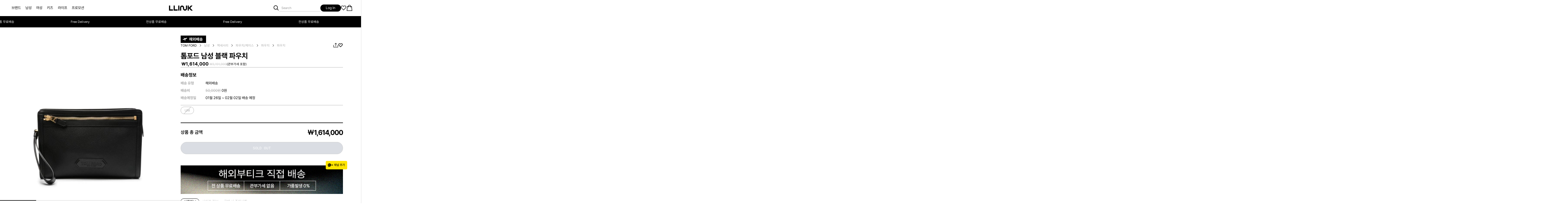

--- FILE ---
content_type: text/html; charset=UTF-8
request_url: https://llink.kr/goods/view?no=214264
body_size: 25955
content:
<!-- ================= #HTML_HEADER :: START. 파일위치 : _modules/common/html_header.html ================= -->
<!-- ++++++++++++++++++++++++++++++++++++++++++++++++++++
@@ #HTML_HEADER @@
- 파일위치 : [스킨폴더]/_modules/common/html_header.html
++++++++++++++++++++++++++++++++++++++++++++++++++++ -->
<!doctype html>
<html xmlns="http://www.w3.org/1999/xhtml" lang="ko" xml:lang="ko"  xmlns:fb="http://ogp.me/ns/fb#"  xmlns:og="http://ogp.me/ns#">
<head prefix="og: http://ogp.me/ns# fb: http://ogp.me/ns/fb# website: http://ogp.me/ns/fb/website#">
<meta http-equiv="X-UA-Compatible" content="IE=edge" />
<meta charset="utf-8">
<script nonce="sL92wm3ryW2YV3VlrMrSM9rLKsll0A6i2xqPdRmyRBI=">window.Firstmall = window.Firstmall || {};
window.Firstmall.Config = {"Environment":{"MobileMode":true,"SetMode":null,"Language":"KR","isAdmin":false,"isSellerAdmin":false,"isUser":false,"Currency":{"Basic":{"Id":"KRW","Symbol":"&#x20a9;","Position":"before"},"Skin":{"Id":"KRW","Symbol":"&#x20a9;","Position":"before"}},"serviceLimit":{"H_FR":false,"H_AD":true,"H_NFR":true},"OperationType":"light","Protocol":"https","CacheBreaker":"c987d02cd7ac720519e097d822569ec1df90efbe"},"Security":{"PreventDrag":false,"PreventContextMenu":true,"MemberLogoutLimit":false},"Search":{"AutoComplete":true,"Suggest":false}};
(function(){ var aliases = {"gl_operation_type":window.Firstmall.Config.Environment.OperationType,"gl_mobile_mode":window.Firstmall.Config.Environment.MobileMode,"gl_set_mode":window.Firstmall.Config.Environment.SetMode,"gl_language":window.Firstmall.Config.Environment.Language,"gl_basic_currency":window.Firstmall.Config.Environment.Currency.Basic.Id,"gl_skin_currency":window.Firstmall.Config.Environment.Currency.Skin.Id,"gl_basic_currency_symbol":window.Firstmall.Config.Environment.Currency.Basic.Symbol,"gl_basic_currency_symbol_position":window.Firstmall.Config.Environment.Currency.Basic.Position,"gl_protocol":window.Firstmall.Config.Environment.Protocol+"://","gl_broadcast":window.Firstmall.Config.Environment.Broadcast}; for(var attr in aliases) { window[attr] = aliases[attr]; }})();</script>
<!-- <meta http-equiv="Content-Security-Policy" content="upgrade-insecure-requests" />  -->
<meta name="viewport" content="width=device-width, initial-scale=1.0, minimum-scale=1.0, maximum-scale=1.0">
<meta http-equiv="Content-Script-Type" content="text/javascript" />
<meta http-equiv="Content-Style-Type" content="text/css" />
<meta name="naver-site-verification" content="43c52c6809fa894036296a268219742a552e5a50" />
<meta name="format-detection" content="telephone=no">
<title>톰포드 남성 블랙 파우치  - 엘링크</title>

	<!-- SEO 설정이 있을경우 -->
	<meta name="Robots" content="index,follow" />
<meta name="title" content="톰포드 남성 블랙 파우치  - 엘링크" />
<meta name="author" content="엘링크" />
<meta name="description" content="톰포드 남성 블랙 파우치 " />
<meta name="keywords" content="톰포드 남성 블랙 파우치 ,H0561 LCL213G1N001,H0561LCL213G1N001,블랙,black,검정,껌정,검정색,껌정색,검은색,검은,TOM FORD,톰포드,톰파드,탐파드,탐포드,톰폴드,TOMFORD,남성,액세서리,파우치/케이스,파우치,악세사리,악세서리,파우치백" />
<META http-equiv="PICS-label" content='(PICS-1.1 "http://service.kocsc.or.kr/rating.html" l gen false for "llink.kr" r (y 1))'>

<meta property="og:url" content="https://llink.kr/goods/view?no=214264" />
<meta property="og:site_name" content="엘링크" />
<meta property="og:title" content="톰포드 남성 블랙 파우치 " />
	<meta property="og:description" content="톰포드 남성 블랙 파우치 " />

<meta property="og:type" content="website" />

<meta property="og:image" content="https://llink.kr/data/icon/favicon/snslogo.jpg?1768809626"  />
<link rel="image_src" href="https://llink.kr/data/icon/favicon/snslogo.jpg?1768809626"/>

<!-- 구글 웹폰트 -->
<link href="https://fonts.googleapis.com/css?family=Roboto:100,300,400,500,700" rel="stylesheet">
<link href="https://fonts.googleapis.com/css2?family=Roboto+Mono:ital,wght@0,100..700;1,100..700&display=swap" rel="stylesheet">
<!--
<link href="https://fonts.googleapis.com/css?family=Noto+Sans+KR:100,300,400,500,700&amp;subset=korean" rel="stylesheet">
<link href="https://fonts.googleapis.com/css2?family=Playfair+Display+SC:wght@400;700;900&family=Vidaloka&display=swap" rel="stylesheet">
<link href="https://cdn.jsdelivr.net/gh/orioncactus/pretendard@v1.3.9/dist/web/variable/pretendardvariable-dynamic-subset.min.css" rel="stylesheet">
-->

<link rel="stylesheet" type="text/css" href="/data/skin/llink_renewal_2023/css/jqueryui/black-tie/jquery-ui-1.8.16.custom.css" />
<link rel="stylesheet" type="text/css" href="/app/javascript/plugin/slick/slick.css"><!-- 반응형 슬라이드 -->
<link rel="stylesheet" type="text/css" href="/data/design/goods_info_style.css"><!-- 상품디스플레이 CSS -->
<link rel="stylesheet" type="text/css" href="/data/design/goods_info_user.css"><!-- ++++++++++++ 상품디스플레이 사용자/제작자 CSS ++++++++++++ -->
<link rel="stylesheet" type="text/css" href="/data/skin/llink_renewal_2023/css/lib.css" />
<link rel="stylesheet" type="text/css" href="/data/skin/llink_renewal_2023/css/common.css?v=20240903" />
<link rel="stylesheet" type="text/css" href="/data/skin/llink_renewal_2023/css/board.css" />
<link rel="stylesheet" type="text/css" href="/data/skin/llink_renewal_2023/css/buttons.css" />
<link rel="stylesheet" type="text/css" href="/data/skin/llink_renewal_2023/css/mobile_pagination.css" />
<link rel="stylesheet" type="text/css" href="/link/css?k=quickdesign&v=20260119170026" /><!-- Quick Design CSS -->
<link rel="stylesheet" type="text/css" href="/data/skin/llink_renewal_2023/css/broadcast.css" /> 
<link rel="stylesheet" type="text/css" href="/data/skin/llink_renewal_2023/css/user.css?v=20240902" /><!-- ++++++++++++ 스킨 사용자/제작자 CSS ++++++++++++ -->
<!-- 2024-01-02 kimhh 신규 css 관련 추가 //
<link rel="stylesheet" type="text/css" href="/data/skin/llink_renewal_2023/css/custom/llink.css" />
    -->
<!--<link rel="stylesheet" href="/app/javascript/plugin/touchSlider/swiper.css" />-->
<link rel="stylesheet" href="/app/javascript/plugin/swiper/10.0.4/swiper-bundle.min.css"/>

<!-- /CSS -->
<link rel="stylesheet" type="text/css" href="/app/javascript/plugin/jquery_swipe/jquery_swipe.css" />
<!-- custom css-->
<!--<link rel="stylesheet" type="text/css" href="/data/skin/llink_renewal_2023/css/renewal_202403.css?v=20260119170026" />-->
<link rel="stylesheet" type="text/css" href="/data/skin/llink_renewal_2023/css/renewal_202407.css?v=20260119170026" />

<!-- 파비콘 -->
    <link rel="shortcut icon" href="https://llink.kr//data/icon/favicon/faviconFile.ico" />

<!-- 자바스크립트 -->
<script src="/app/javascript/jquery/jquery.min.js"></script>
<script src="/app/javascript/jquery/jquery-ui.min.js"></script>
<script src="/app/javascript/plugin/jquery.poshytip.min.js"></script>
<script src="/app/javascript/plugin/jquery.activity-indicator-1.0.0.min.js"></script>
<script src="/app/javascript/plugin/jquery.cookie.js"></script>
<script src="/app/javascript/plugin/jquery.slides.min.js"></script>
<script src="/app/javascript/plugin/jquery.placeholder.js"></script>
<script src="/app/javascript/plugin/validate/jquery.validate.js"></script>
<script src="/app/javascript/plugin/ezmark/js/jquery.ezmark.min.js"></script>
<script src="/app/javascript/plugin/custom-select-box.js"></script>
<script src="/app/javascript/plugin/custom-mobile-pagination.js"></script>
<script src="/app/javascript/plugin/slick/slick.min.js"></script>
<script src="/app/javascript/plugin/jquery_swipe/jquery.event.swipe.js"></script>
<script src="/app/javascript/plugin/touchSlider/swiper.js"></script>
<script src="/app/javascript/plugin/swiper/10.0.4/swiper-bundle.min.js"></script>




<script>
var REQURL = '/goods/view?no=214264';
var WINDOWWIDTH = window.innerWidth;
// sns 만14세 동의 체크 변수
var kid_agree = "";
// 현재 경로 추가 (2023.05.02 seonha010@gmail.com)
const gl_uri_string = 'goods/view';

var is_user = false;
</script>


<style type="text/css">

/* 레이아웃설정 폰트 적용 */
#layout_body body,
#layout_body table,
#layout_body div,
#layout_body input,
#layout_body textarea,
#layout_body select,
#layout_body span
{
}

/* 레이아웃설정 스크롤바색상 적용 */
</style>

<!-- Meta Pixel Code -->
<script>
	!function(f,b,e,v,n,t,s)
	{if(f.fbq)return;n=f.fbq=function(){n.callMethod?
			n.callMethod.apply(n,arguments):n.queue.push(arguments)};
		if(!f._fbq)f._fbq=n;n.push=n;n.loaded=!0;n.version='2.0';
		n.queue=[];t=b.createElement(e);t.async=!0;
		t.src=v;s=b.getElementsByTagName(e)[0];
		s.parentNode.insertBefore(t,s)}(window, document,'script',
			'https://connect.facebook.net/en_US/fbevents.js');
	fbq('init', '1952387945220497');
	fbq('track', 'PageView');
</script>
<noscript><img height="1" width="1" style="display:none"
			   src="https://www.facebook.com/tr?id=1952387945220497&ev=PageView&noscript=1"
/></noscript>
<!-- End Meta Pixel Code -->

<!--custom js-->
<script src="/data/skin/llink_renewal_2023/common/renewal_202407.js?v=20241106"></script>


<!-- /자바스크립트 -->
<script>!function(f,b,e,v,n,t,s){if(f.fbq)return;n=f.fbq=function(){n.callMethod?n.callMethod.apply(n,arguments):n.queue.push(arguments)};if(!f._fbq)f._fbq=n;n.push=n;n.loaded=!0;n.version='2.0';n.queue=[];t=b.createElement(e);t.async=!0; t.src=v;s=b.getElementsByTagName(e)[0];s.parentNode.insertBefore(t,s)}(window, document,'script','https://connect.facebook.net/en_US/fbevents.js');fbq('init', '355452063944286', {}, {'agent':'plgabia'});fbq('track', 'PageView');</script><noscript><img height='1' width='1' style='display:none' src='https://www.facebook.com/tr?id=355452063944286&ev=PageView&noscript=1' /></noscript><script src="/app/javascript/js/dev-tools.js?v=c987d02cd7ac720519e0"></script><script src="/app/javascript/js/goods-display_mobile.js?v=c987d02cd7ac720519e0"></script><script src="/app/javascript/js/design.js?v=c987d02cd7ac720519e0"></script><script src="/app/javascript/js/common.js?v=c987d02cd7ac720519e0"></script><script src="/app/javascript/js/common-mobile.js?v=c987d02cd7ac720519e0"></script><script src="/app/javascript/js/front-layout.js?v=c987d02cd7ac720519e0"></script><script src="/app/javascript/js/base64.js?v=c987d02cd7ac720519e0"></script><script src="/app/javascript/js/skin-responsive.js?v=c987d02cd7ac720519e0"></script><script src="/data/js/language/L10n_KR.js?v=c987d02cd7ac720519e0"></script><script src="/data/skin/llink_renewal_2023/common/jquery.event.drag-1.5.min.js?v=c987d02cd7ac720519e0"></script><script src="/data/skin/llink_renewal_2023/common/jquery.touchSlider.js?v=c987d02cd7ac720519e0"></script><script src="/data/skin/llink_renewal_2023/common/responsive.js?v=c987d02cd7ac720519e0"></script><script src="/data/skin/llink_renewal_2023/common/script.js?v=c987d02cd7ac720519e0"></script><script src="/data/skin/llink_renewal_2023/common/search_ver2.js?v=c987d02cd7ac720519e0"></script><script src="/data/skin/llink_renewal_2023/common/user.js?v=c987d02cd7ac720519e0"></script><script src="/app/javascript/plugin/jquery.bxslider.js?v=c987d02cd7ac720519e0"></script>
</head>

<body>
<!--	GTM 설치 ( 2025.04.10 bonggwan )-->
<noscript><iframe src="https://www.googletagmanager.com/ns.html?id=GTM-53SXWJ3F" height="0" width="0" style="display:none;visibility:hidden"></iframe></noscript>
<!--	GTM 설치 ( 2025.04.10 bonggwan )-->


<!-- ~~~~~~~~~~~~~~ print_ : HTML_HEADER END 0.001 ~~~~~~~~~~~~~ -->
<!-- ================= #HTML_HEADER :: END. 파일위치 : _modules/common/html_header.html ================= -->

<!--[ 디자인모드 호출 스크립트]-->

<!--[ 모바일쇼핑몰 디자인모드시 화면 구성 ]-->

<style>
    #layout_body {

        background-color: #ffffff

        ;




    }

    #layer_pay {
        position: absolute;
        top: 0px;
        width: 100%;
        height: 100%;
        background-color: #ffffff;
        text-align: center;
        z-index: 999999;
    }

    #payprocessing {
        text-align: center;
        position: fixed;
        width: 100%;
        height:100%;
        background:rgba(0,0,0,0.3);
        top:0;
        left:0;
        z-index: 300;
        display:none;
    }
    #payprocessing > div{position:absolute;top:50%;left:50%;transform:translate(-50%,-50%);}
</style>

<div id="wrap" class="goods-view">
    <!-- ================= 어사이드 :: START. 파일위치 : _modules/common/layout_side.html (비동기 로드) ================= -->
    <div id="layout_side" class="layout_side"></div>
    <!-- ================= 어사이드 :: END. 파일위치 : _modules/common/layout_side.html (비동기 로드) ================= -->
    <a href="javascript:;" id="side_close" class="side_close">어사이드 닫기</a>

    <div id="layout_wrap" class="layout_wrap ">
        <!-- ================= #LAYOUT_HEADER :: START. 파일위치 : layout_header/standard.html (default) ================= -->
<!-- ++++++++++++++++++++++++++++++++++++++++++++++++++++

//띠배너 -->

<div id="layout_header" class="layout_header">
    <div class="gnb-wrap">
        <ul class="category-wrap">
            <!-- ++++++++++++++++++++++++++++++++++++++++++++++++++++
@@ 카테고리 네비게이션 @@
- 파일위치 : [스킨폴더]/_modules/category/category_gnb.html
- 현재 3뎁스까지 노출 가능
++++++++++++++++++++++++++++++++++++++++++++++++++++ -->

<li class="categoryDepth1" data-category_code="0004">
    <a class="categoryDepthLink designElement" designelement="category" href="/goods/catalog?code=0004"><em>라이프</em></a>
    <div class="categorySub">
        <div class="child-wrap">
            <div class="categoryDepth2">
                <p class="big-title">
Life                </p>
                <a href="/goods/catalog?code=0004" class="all-btn">View All Product</a>
                <ul>
                    <li data-code="00040001">
                        <a href="javascript:;">리빙</a>
                    </li>
                </ul>
            </div>
            <ul class="categoryDepth3 re_scrollbar">
                <li>
                    <ul>
                        <li><a href="/goods/catalog?code=000400010006">펫</a></li>
                        <li><a href="/goods/catalog?code=000400010005">홈데코</a></li>
                        <li><a href="/goods/catalog?code=000400010004">생활용품</a></li>
                        <li><a href="/goods/catalog?code=000400010003">욕실용품</a></li>
                        <li><a href="/goods/catalog?code=000400010002">패브릭</a></li>
                        <li><a href="/goods/catalog?code=000400010001">키친/다이닝</a></li>
                        <li><a href="/goods/catalog?code=000400010007">가구/유모차</a></li>
                        <li><a href="/goods/catalog?code=000400010008">스포츠용품</a></li>
                        <li><a href="/goods/catalog?code=000400010009">가전/디지털</a></li>
                    </ul>
                    <a href="/goods/catalog?code=00040001">리빙 전체보기</a>
                </li>
            </ul>
        </div>
        <div class="banner-wrap">
            <!-- ~~~~~~~~~~~~~~ print_ : tpl END 0.000 ~~~~~~~~~~~~~ -->
        </div>
    </div>
</li>
<li class="categoryDepth1" data-category_code="0003">
    <a class="categoryDepthLink designElement" designelement="category" href="/goods/catalog?code=0003"><em>키즈</em></a>
    <div class="categorySub">
        <div class="child-wrap">
            <div class="categoryDepth2">
                <p class="big-title">
Kids Wear                </p>
                <a href="/goods/catalog?code=0003" class="all-btn">View All Product</a>
                <ul>
                    <li data-code="00030003">
                        <a href="javascript:;">액세서리</a>
                    </li>
                    <li data-code="00030002">
                        <a href="javascript:;">슈즈</a>
                    </li>
                    <li data-code="00030001">
                        <a href="javascript:;">의류</a>
                    </li>
                </ul>
            </div>
            <ul class="categoryDepth3 re_scrollbar">
                <li>
                    <ul>
                        <li><a href="/goods/catalog?code=000300030008">기타 액세서리</a></li>
                        <li><a href="/goods/catalog?code=000300030007">양말/타이즈</a></li>
                        <li><a href="/goods/catalog?code=000300030006">벨트/멜빵</a></li>
                        <li><a href="/goods/catalog?code=000300030005">장갑</a></li>
                        <li><a href="/goods/catalog?code=000300030004">목도리/스카프</a></li>
                        <li><a href="/goods/catalog?code=000300030003">헤어 액세서리</a></li>
                        <li><a href="/goods/catalog?code=000300030002">모자</a></li>
                        <li><a href="/goods/catalog?code=000300030001">가방</a></li>
                    </ul>
                    <a href="/goods/catalog?code=00030003">액세서리 전체보기</a>
                </li>
                <li>
                    <ul>
                        <li><a href="/goods/catalog?code=000300020004">부츠</a></li>
                        <li><a href="/goods/catalog?code=000300020003">플랫/로퍼</a></li>
                        <li><a href="/goods/catalog?code=000300020002">샌들/슬리퍼</a></li>
                        <li><a href="/goods/catalog?code=000300020001">스니커즈/슬립온</a></li>
                    </ul>
                    <a href="/goods/catalog?code=00030002">슈즈 전체보기</a>
                </li>
                <li>
                    <ul>
                        <li><a href="/goods/catalog?code=000300010007">스포츠웨어</a></li>
                        <li><a href="/goods/catalog?code=000300010006">언더웨어/홈웨어</a></li>
                        <li><a href="/goods/catalog?code=000300010005">오버롤/세트</a></li>
                        <li><a href="/goods/catalog?code=000300010004">원피스</a></li>
                        <li><a href="/goods/catalog?code=000300010003">하의</a></li>
                        <li><a href="/goods/catalog?code=000300010002">상의</a></li>
                        <li><a href="/goods/catalog?code=000300010001">아우터</a></li>
                    </ul>
                    <a href="/goods/catalog?code=00030001">의류 전체보기</a>
                </li>
            </ul>
        </div>
        <div class="banner-wrap">
            <!-- ~~~~~~~~~~~~~~ print_ : tpl END 0.000 ~~~~~~~~~~~~~ -->
        </div>
    </div>
</li>
<li class="categoryDepth1" data-category_code="0002">
    <a class="categoryDepthLink designElement" designelement="category" href="/goods/catalog?code=0002"><em>여성</em></a>
    <div class="categorySub">
        <div class="child-wrap">
            <div class="categoryDepth2">
                <p class="big-title">
Womens Wear                </p>
                <a href="/goods/catalog?code=0002" class="all-btn">View All Product</a>
                <ul>
                    <li data-code="00020004">
                        <a href="javascript:;">액세서리</a>
                    </li>
                    <li data-code="00020003">
                        <a href="javascript:;">가방</a>
                    </li>
                    <li data-code="00020002">
                        <a href="javascript:;">슈즈</a>
                    </li>
                    <li data-code="00020001">
                        <a href="javascript:;">의류</a>
                    </li>
                </ul>
            </div>
            <ul class="categoryDepth3 re_scrollbar">
                <li>
                    <ul>
                        <li><a href="/goods/catalog?code=000200040012">파우치/케이스</a></li>
                        <li><a href="/goods/catalog?code=000200040011">양말/스타킹</a></li>
                        <li><a href="/goods/catalog?code=000200040010">장갑</a></li>
                        <li><a href="/goods/catalog?code=000200040009">아이웨어</a></li>
                        <li><a href="/goods/catalog?code=000200040008">키링/키홀더</a></li>
                        <li><a href="/goods/catalog?code=000200040007">시계</a></li>
                        <li><a href="/goods/catalog?code=000200040006">주얼리</a></li>
                        <li><a href="/goods/catalog?code=000200040005">머플러/스카프</a></li>
                        <li><a href="/goods/catalog?code=000200040004">헤어 액세서리</a></li>
                        <li><a href="/goods/catalog?code=000200040003">모자</a></li>
                        <li><a href="/goods/catalog?code=000200040002">벨트</a></li>
                        <li><a href="/goods/catalog?code=000200040001">지갑</a></li>
                        <li><a href="/goods/catalog?code=000200040013">백 액세서리</a></li>
                    </ul>
                    <a href="/goods/catalog?code=00020004">액세서리 전체보기</a>
                </li>
                <li>
                    <ul>
                        <li><a href="/goods/catalog?code=000200030006">스포츠백</a></li>
                        <li><a href="/goods/catalog?code=000200030005">트래블백</a></li>
                        <li><a href="/goods/catalog?code=000200030004">클러치</a></li>
                        <li><a href="/goods/catalog?code=000200030003">백팩</a></li>
                        <li><a href="/goods/catalog?code=000200030002">크로스백/숄더백</a></li>
                        <li><a href="/goods/catalog?code=000200030001">토트백</a></li>
                    </ul>
                    <a href="/goods/catalog?code=00020003">가방 전체보기</a>
                </li>
                <li>
                    <ul>
                        <li><a href="/goods/catalog?code=000200020006">부츠</a></li>
                        <li><a href="/goods/catalog?code=000200020005">샌들/슬라이드</a></li>
                        <li><a href="/goods/catalog?code=000200020004">플랫</a></li>
                        <li><a href="/goods/catalog?code=000200020003">힐</a></li>
                        <li><a href="/goods/catalog?code=000200020002">로퍼/에스파드류</a></li>
                        <li><a href="/goods/catalog?code=000200020001">스니커즈</a></li>
                    </ul>
                    <a href="/goods/catalog?code=00020002">슈즈 전체보기</a>
                </li>
                <li>
                    <ul>
                        <li><a href="/goods/catalog?code=000200010007">스포츠웨어</a></li>
                        <li><a href="/goods/catalog?code=000200010006">언더웨어/라운지웨어</a></li>
                        <li><a href="/goods/catalog?code=000200010005">수트</a></li>
                        <li><a href="/goods/catalog?code=000200010004">원피스</a></li>
                        <li><a href="/goods/catalog?code=000200010003">하의</a></li>
                        <li><a href="/goods/catalog?code=000200010002">상의</a></li>
                        <li><a href="/goods/catalog?code=000200010001">아우터</a></li>
                    </ul>
                    <a href="/goods/catalog?code=00020001">의류 전체보기</a>
                </li>
            </ul>
        </div>
        <div class="banner-wrap">
            <!-- ~~~~~~~~~~~~~~ print_ : tpl END 0.000 ~~~~~~~~~~~~~ -->
        </div>
    </div>
</li>
<li class="categoryDepth1" data-category_code="0001">
    <a class="categoryDepthLink designElement" designelement="category" href="/goods/catalog?code=0001"><em>남성</em></a>
    <div class="categorySub">
        <div class="child-wrap">
            <div class="categoryDepth2">
                <p class="big-title">
Mens Wear                </p>
                <a href="/goods/catalog?code=0001" class="all-btn">View All Product</a>
                <ul>
                    <li data-code="00010004">
                        <a href="javascript:;">액세서리</a>
                    </li>
                    <li data-code="00010003">
                        <a href="javascript:;">가방</a>
                    </li>
                    <li data-code="00010002">
                        <a href="javascript:;">슈즈</a>
                    </li>
                    <li data-code="00010001">
                        <a href="javascript:;">의류</a>
                    </li>
                </ul>
            </div>
            <ul class="categoryDepth3 re_scrollbar">
                <li>
                    <ul>
                        <li><a href="/goods/catalog?code=000100040012">파우치/케이스</a></li>
                        <li><a href="/goods/catalog?code=000100040011">양말</a></li>
                        <li><a href="/goods/catalog?code=000100040010">넥타이/보우타이</a></li>
                        <li><a href="/goods/catalog?code=000100040009">장갑</a></li>
                        <li><a href="/goods/catalog?code=000100040008">아이웨어</a></li>
                        <li><a href="/goods/catalog?code=000100040007">키링/키홀더</a></li>
                        <li><a href="/goods/catalog?code=000100040006">시계</a></li>
                        <li><a href="/goods/catalog?code=000100040005">주얼리</a></li>
                        <li><a href="/goods/catalog?code=000100040004">머플러/스카프</a></li>
                        <li><a href="/goods/catalog?code=000100040003">모자</a></li>
                        <li><a href="/goods/catalog?code=000100040002">벨트</a></li>
                        <li><a href="/goods/catalog?code=000100040001">지갑</a></li>
                        <li><a href="/goods/catalog?code=000100040013">백 액세서리</a></li>
                    </ul>
                    <a href="/goods/catalog?code=00010004">액세서리 전체보기</a>
                </li>
                <li>
                    <ul>
                        <li><a href="/goods/catalog?code=000100030007">스포츠백</a></li>
                        <li><a href="/goods/catalog?code=000100030006">트래블백</a></li>
                        <li><a href="/goods/catalog?code=000100030005">브리프케이스</a></li>
                        <li><a href="/goods/catalog?code=000100030004">백팩</a></li>
                        <li><a href="/goods/catalog?code=000100030003">클러치</a></li>
                        <li><a href="/goods/catalog?code=000100030002">토트백</a></li>
                        <li><a href="/goods/catalog?code=000100030001">크로스백/숄더백</a></li>
                    </ul>
                    <a href="/goods/catalog?code=00010003">가방 전체보기</a>
                </li>
                <li>
                    <ul>
                        <li><a href="/goods/catalog?code=000100020005">부츠</a></li>
                        <li><a href="/goods/catalog?code=000100020004">샌들/슬라이드</a></li>
                        <li><a href="/goods/catalog?code=000100020003">드레스 슈즈</a></li>
                        <li><a href="/goods/catalog?code=000100020002">로퍼/에스파드류</a></li>
                        <li><a href="/goods/catalog?code=000100020001">스니커즈</a></li>
                    </ul>
                    <a href="/goods/catalog?code=00010002">슈즈 전체보기</a>
                </li>
                <li>
                    <ul>
                        <li><a href="/goods/catalog?code=000100010006">스포츠웨어</a></li>
                        <li><a href="/goods/catalog?code=000100010005">언더웨어/라운지웨어</a></li>
                        <li><a href="/goods/catalog?code=000100010004">수트</a></li>
                        <li><a href="/goods/catalog?code=000100010003">하의</a></li>
                        <li><a href="/goods/catalog?code=000100010002">상의</a></li>
                        <li><a href="/goods/catalog?code=000100010001">아우터</a></li>
                    </ul>
                    <a href="/goods/catalog?code=00010001">의류 전체보기</a>
                </li>
            </ul>
        </div>
        <div class="banner-wrap">
            <!-- ~~~~~~~~~~~~~~ print_ : tpl END 0.000 ~~~~~~~~~~~~~ -->
        </div>
    </div>
</li>

<script>
    const categoryLnb = $('.layout_header .category-wrap .categoryDepth1');
    $(function() {
        categoryLnb.each(function() {
            $(this).find('.categoryDepth2 li').eq(0).addClass('on');
            $(this).find('.categoryDepth3 > li').eq(0).addClass('on');
        });

        categoryLnb.find('.categoryDepth2 a').click(function() {
            const idx = $(this).parent('li').index();
            $(this).parents('ul').eq(0).find('li').removeClass('on');
            $(this).parent('li').addClass('on');

            $(this).parents('.child-wrap').eq(0).find('.categoryDepth3 > li').removeClass('on');
            $(this).parents('.child-wrap').eq(0).find('.categoryDepth3 > li').eq(idx).addClass('on');
        });
    });
</script><!-- ~~~~~~~~~~~~~~ print_ : category END 0.000 ~~~~~~~~~~~~~ -->
            <li class="categoryDepth1" data-category_code="brand"><a href="/goods/brand_main" class="categoryDepthLink">브랜드</a></li>
            <!-- 리뷰 잠시 미노출
            <li class="categoryDepth1" data-category_code="review"><a href="/board/?id=goods_review" class="categoryDepthLink">리뷰</a></li>
            -->
            <li class="categoryDepth1" data-category_code="promotion"><a href="/promotion/event" class="categoryDepthLink">프로모션</a></li>
        </ul>
        <div class="logo-wrap">
            <a href="/" class="logo">엘링크</a>
        </div>
        <ul class="mypage-menu">
            <li class="search">
                <div class="search-contents">
                    <a href="javascript:;" id="btnSearchV3"></a>
                    <form name="topSearchForm" id="topSearchForm" action="/goods/search">
                        <input type="text" name="search_text" id="searchVer2InputBox" class="search_ver2_input_box" placeholder="Search" autocomplete="off" />
                    </form>
                </div>
            </li>
            <li class="login">
                <a href="/member/login">Log In</a>
            </li>
            <li class="wish">
                <a href="/mypage/wish">위시리스트</a>
            </li>
            <li class="cart">
                <a href="/order/cart">
                    장바구니
                </a>
            </li>
        </ul>
    </div>

    <!-- +++++++++++ 카테고리 메뉴( 카테고리 메뉴를 미노출 하실 분은 style="display:none;" 처리 하세요. ex) id="cateSwiper" class="nav_wrap" style="display:none;" ) +++++++++++ -->
    <!-- +++++++++++ //카테고리 메뉴 +++++++++++ -->

    <!-- 카테고리 전체 네비게이션 팝업 START -->
    <!-- 로딩 파일위치 : [스킨폴더]/_modules/category/all_navigation.html -->
    <div id="categoryAll_wrap" class="categoryAll_wrap" style="display:none;">
        <div class="categoryAllContainer"></div>
    </div>
    <!-- 카테고리 전체 네비게이션 팝업 END -->

    <!-- 브랜드 전체 네비게이션 팝업 START -->
    <div id="brandAll_wrap" class="brandAll_wrap" style="display:none;">
        <div class="brandAllContainer"><!-- 로딩 파일위치 : [스킨폴더]/_modules/brand/all_navigation.html --></div>
    </div>
    <!-- 브랜드 전체 네비게이션 팝업 END -->

    <!-- 지역 전체 네비게이션 팝업 START -->
    <div id="locationAll_wrap" class="locationAll_wrap" style="display:none;">
        <div class="locationAllContainer"><!-- 로딩 파일위치 : [스킨폴더]/_modules/location/all_navigation.html --></div>
    </div>
    <!-- 지역 전체 네비게이션 팝업 END -->

    <!-- ------- 우측 사이드바 인클루드. 파일위치 : [스킨폴더]/_modules/common/scroll_right.html ------- -->
<div id="rightQuickMenuWrap" class="rightQuickMenuWrap2" style="right:-220px;">
	<a href="javascript:void(0);" class="rightQuick_close"><img src="/data/skin/llink_renewal_2023/images/design_resp/right_quick_close.png" alt="close" /></a>
	<a href="javascript:void(0);" class="rightQuick_open"><img src="/data/skin/llink_renewal_2023/images/design_resp/right_quick_open.png" alt="open" /></a>
    <!-- //열고 & 닫기 -->

	<div class="rightQuickMenu2">
		<a href="javascript:void(0);" onclick="$('html,body').animate({scrollTop:0},'slow');" title="to Top"><img src="/data/skin/llink_renewal_2023/images/design_resp/btn_quick_top.png" alt="TOP" /></a>
		<a href="javascript:void(0);" onclick="$('html,body').animate({scrollTop:$(document).height()},'slow');" title="to Bottom"><img src="/data/skin/llink_renewal_2023/images/design_resp/btn_quick_btm.png" alt="BOTTOM" /></a>
	</div>
    <!-- //to top & to bottom -->

	<div class="right_wrap">
		<div id="rightQuickMenu" class="rightQuickMenu">
			<div class="right_item_recent">
				<div class="right_itemList">
					<h3><span designElement="text" textIndex="1"  textTemplatePath="bGxpbmtfcmVuZXdhbF8yMDIzL19tb2R1bGVzL2NvbW1vbi9zY3JvbGxfcmlnaHQuaHRtbA==" >TODAY VIEW</span> <span id="right_recent_total">0</span></h3>
					<ul></ul>
					<div id="right_page_div" class="right_quick_paging">
						<a href="javascript:void(0);" class="right_quick_btn_prev"><img src="/data/skin/llink_renewal_2023/images/design_resp/right_quick_menu_left_icon.png" alt="prev" /></a>
						<div class="right_page_box"><span class="right_quick_current_page bold"></span><span class="right_quick_separation">/</span><span class="right_quick_total_page"></span></div>
						<a href="javascript:void(0);" class="right_quick_btn_next"><img src="/data/skin/llink_renewal_2023/images/design_resp/right_quick_menu_right_icon.png" alt="next" /></a>
					</div>
				</div>
			</div>
			<!-- //최근본상품 -->
		</div>

		<h3><span designElement="text" textIndex="2"  textTemplatePath="bGxpbmtfcmVuZXdhbF8yMDIzL19tb2R1bGVzL2NvbW1vbi9zY3JvbGxfcmlnaHQuaHRtbA==" >CS CENTER</span></h3>
		<ul class="right_menu1">
			<li class="phone">02-2633-2768</li>
			<li><span designElement="text" textIndex="3"  textTemplatePath="bGxpbmtfcmVuZXdhbF8yMDIzL19tb2R1bGVzL2NvbW1vbi9zY3JvbGxfcmlnaHQuaHRtbA==" >MON-FRI : AM 09:00 ~ PM 06:00</span></li>
			<li><span designElement="text" textIndex="4"  textTemplatePath="bGxpbmtfcmVuZXdhbF8yMDIzL19tb2R1bGVzL2NvbW1vbi9zY3JvbGxfcmlnaHQuaHRtbA==" >LUNCH&nbsp; &nbsp; : PM 12:00 ~ PM 01:00</span></li>
			<li><span designElement="text" textIndex="5"  textTemplatePath="bGxpbmtfcmVuZXdhbF8yMDIzL19tb2R1bGVzL2NvbW1vbi9zY3JvbGxfcmlnaHQuaHRtbA==" >SAT, SUN, HOLIDAY OFF</span></li>
		</ul>
		<!-- //고객센터 -->

		<h3><span designElement="text" textIndex="6"  textTemplatePath="bGxpbmtfcmVuZXdhbF8yMDIzL19tb2R1bGVzL2NvbW1vbi9zY3JvbGxfcmlnaHQuaHRtbA==" >BANK INFO</span></h3>
		<ul class="bank_info">
			<li>
				우리은행 1005004514553<br />
				<span designElement="text" textIndex="7"  textTemplatePath="bGxpbmtfcmVuZXdhbF8yMDIzL19tb2R1bGVzL2NvbW1vbi9zY3JvbGxfcmlnaHQuaHRtbA==" >HOLDER</span> : 주식회사 엘링크<br />
			</li>
		</ul>
		<!-- //무통장 입금계좌 -->

        <h3><span designElement="text" textIndex="8"  textTemplatePath="bGxpbmtfcmVuZXdhbF8yMDIzL19tb2R1bGVzL2NvbW1vbi9zY3JvbGxfcmlnaHQuaHRtbA==" >COMMUNITY</span></h3>
        <ul class="right_menu1">
            <li><a href="/board/?id=notice" designElement="text" textIndex="9"  textTemplatePath="bGxpbmtfcmVuZXdhbF8yMDIzL19tb2R1bGVzL2NvbW1vbi9zY3JvbGxfcmlnaHQuaHRtbA==" >NOTICE</a></li>
            <li><a href="/board/?id=faq" designElement="text" textIndex="10"  textTemplatePath="bGxpbmtfcmVuZXdhbF8yMDIzL19tb2R1bGVzL2NvbW1vbi9zY3JvbGxfcmlnaHQuaHRtbA==" >FAQ</a></li>
            <li><a href="/board/?id=goods_qna" designElement="text" textIndex="11"  textTemplatePath="bGxpbmtfcmVuZXdhbF8yMDIzL19tb2R1bGVzL2NvbW1vbi9zY3JvbGxfcmlnaHQuaHRtbA==" >Q&amp;A</a></li>
            <li><a href="/board/?id=goods_review" designElement="text" textIndex="12"  textTemplatePath="bGxpbmtfcmVuZXdhbF8yMDIzL19tb2R1bGVzL2NvbW1vbi9zY3JvbGxfcmlnaHQuaHRtbA==" >REVIEW</a></li>
<li><a href="/board/?id=bulkorder" designElement="text" textIndex="13"  textTemplatePath="bGxpbmtfcmVuZXdhbF8yMDIzL19tb2R1bGVzL2NvbW1vbi9zY3JvbGxfcmlnaHQuaHRtbA==" >BULKORDER</a></li>        </ul>
        <!-- //회사 링크 -->

		<h3><span designElement="text" textIndex="14"  textTemplatePath="bGxpbmtfcmVuZXdhbF8yMDIzL19tb2R1bGVzL2NvbW1vbi9zY3JvbGxfcmlnaHQuaHRtbA==" >SOCIAL NETWORK</span></h3>
		<ul class="social_list">
			<li><a title="페이스북" href="/"><img src="/data/skin/llink_renewal_2023/images/design_resp/icon_facebook.png" alt="페이스북"></a></li>
			<li><a title="트위터" href="/"><img src="/data/skin/llink_renewal_2023/images/design_resp/icon_twitter.png" alt="트위터"></a></li>
			<li><a title="인스타그램" href="/"><img src="/data/skin/llink_renewal_2023/images/design_resp/icon_instagram.png" alt="인스타그램"></a></li>
			<li><a title="네이버블로그" href="/"><img src="/data/skin/llink_renewal_2023/images/design_resp/icon_naverblog.png" alt="네이버블로그"></a></li>
			<li><a title="카카오스토리" href="/"><img src="/data/skin/llink_renewal_2023/images/design_resp/icon_kakaostory.png" alt="카카오스토리"></a></li>
		</ul>
        <!-- //SNS -->

	</div>
</div>

<script type="text/javascript">
	$(document).ready(function() {
		$set_right_recent = 1;	 /* 최근 본상품 설정 */
		$set_right_recomm = 5;   /* 추천상품 설정 */
		$set_right_cart = 5;		 /* 장바구니 설정 */
		$set_right_wish = 5;		/* 위시리스트 설정 */

		/* 사이드바 슬라이드 */
        $(".rightQuick_open").click(function() {
			$.cookie('rightQuickMenuWrapClosed',1,{path:'/'});
			rightQuickMenuOpen();
		});
		if($.cookie('rightQuickMenuWrapClosed')){
			rightQuickMenuOpen();
		}
		$(".rightQuick_close").click(function() {
			$.cookie('rightQuickMenuWrapClosed',null,{path:'/'});
			rightQuickMenuClose();
		})
	});
	/* 열기 */
	function rightQuickMenuOpen(){
		$(".rightQuickMenuWrap2").stop().animate({'right':'0'}, 400);
		$(".rightQuick_open").hide();
		$(".rightQuick_close").show();
	}
	/* 닫기 */
	function rightQuickMenuClose(){
		$(".rightQuickMenuWrap2").stop().animate({'right':'-220px'}, 400);
		$(".rightQuick_open").show();
		$(".rightQuick_close").hide();
	}
</script><!-- ~~~~~~~~~~~~~~ print_ : common_scroll_right END 0.000 ~~~~~~~~~~~~~ -->
</div>
<!-- 상단영역 : 끝 -->

<script>
$(function() {
   if($(window).width() <= 768) {
       const gnbCategoryWrap = $('.layout_header .category-wrap');
       gnbCategoryWrap.scrollLeft(-gnbCategoryWrap.width());
   }
});
</script><!-- ~~~~~~~~~~~~~~ print_ : LAYOUT_HEADER END 0.010 ~~~~~~~~~~~~~ -->
        <!-- ================= #LAYOUT_HEADER :: END. 파일위치 : layout_header/standard.html (default) ================= -->
<div class="customBanner topText banner_51">
    <div class="swiper-container">
        <ul class="swiper-wrapper">
            <li class="swiper-slide">
<a href="/" target="_self">                Free Delivery
</a>            </li>
            <li class="swiper-slide">
<span>                전상품 무료배송 
</span>            </li>
        </ul>
    </div>
</div>

<script>
$(function() {
    const customBannerTopText = $('.customBanner.topText .swiper-container .swiper-wrapper');
    const customBannerTopTextClone = customBannerTopText.clone();
    for(let i=0; i<10; i++) {
        customBannerTopText.append(customBannerTopTextClone.html());
    }

    new Swiper('.customBanner.topText .swiper-container', {
        loop: true,
        loopedSlides: 10,
        //centeredSlides: true,
        speed: 7500,
        autoplay: {
            delay: 0,
            disableOnInteraction: false
        },
        slidesPerView: 'auto',
        allowTouchMove: false
    });
});
</script>
<!-- ~~~~~~~~~~~~~~ print_ : tpl END 0.000 ~~~~~~~~~~~~~ -->        <div id="layout_body" class="layout_body">
            <!-- ================= 파트 페이지들 :: START. ================= -->
<!-- ++++++++++++++++++++++++++++++++++++++++++++++++++++
@@ 상품 상세 @@
- 파일위치 : [스킨폴더]/goods/view.html
- 속도 개선을 위해 불필요한 로직은 제외, 필요 시 구스킨 확인 (2024.08.24 seonha010@gmail.com)
++++++++++++++++++++++++++++++++++++++++++++++++++++ -->


<script type="text/javascript">
	var gl_goods_price = 0;
	var gl_event_sale_unit = 0;
	var gl_cutting_sale_price = 0;
	var gl_cutting_sale_action = "dscending";
	var gl_multi_discount_use = "0";
	var gl_multi_discount_unit = "";
	var gl_multi_discount = 0;
	var gl_multi_discount_ea = 0;
	var gl_option_view_type = "divide";
	var gl_options_count = 1;
	var gl_opttag = '<tr class="quanity_row">';
	var gl_min_purchase_limit = 'unlimit';
	var gl_min_purchase_ea = 0;
	var gl_max_purchase_limit = 'unlimit';
	var gl_max_purchase_ea = 0;
	var gl_member_seq = "";
	var gl_request_uri = "%2Fgoods%2Fview%3Fno%3D214264";
	var gl_goods_seq = 0;
	var gl_option_divide_title_count = 1;
	var gl_skin = "llink_renewal_2023";
	var gl_string_price_use = "";
	var gl_string_button_use = "";

	var gl_option_n0 = [{"opt":"UNI","stock":"0","price":1614000,"consumer_price":"3191000.00","reservation":0,"infomation":"","color":"","zipcode":null,"address_type":null,"address":null,"addressdetail":null,"address_street":null,"newtype":null,"codedate":null,"sdayinput":null,"fdayinput":null,"dayauto_type":null,"sdayauto":null,"fdayauto":null,"dayauto_day":null,"biztel":null,"coupon_input":null,"package_option_seq1":null,"package_option_seq2":null,"package_option_seq3":null,"package_option_seq4":null,"package_option_seq5":null,"package_option1":null,"package_option2":null,"package_option3":null,"package_option4":null,"package_option5":null,"option_seq":"656911","goods_seq":"214264","package_error":false,"chk_stock":false,"ori_price":1614000,"opspecial_location":null,"ismobile":true}];


gl_goods_price = 1614000;
gl_cutting_sale_price = 10;
gl_multi_discount = 0.00;
gl_min_purchase_ea = 1;
gl_goods_seq = 214264;



$(document).ready(function () {
	/*
	*/

	$("select[name='viewOptions[]']").last().bind("change", function () {
		gl_opttag = '<td class="quantity_cell option_text">';
		var opt = $(this).find('option:selected').attr('opt1');
		if (!opt) return false;
		var opt_value = `Size`;
		gl_opttag += opt_value + ' : ' + opt + '<input type="hidden" name="option[0][]" value="' + opt + '" />';
		gl_opttag += '<input type="hidden" name="optionTitle[0][]" value="' + opt_value + '" />';
	});

	// 관련상품 옵션/수량변경 클릭시
	$("button.btn_option_modify").bind("click", function () {
		var id = $(this).attr("id");
		option_open(id);
	});

	// 관련상품 장바구니 클릭시
	$("button.goodscart").bind("click", function () {
		var id = $(this).attr("id");
		id = id.replace("goodscart_", "");

		if ($("div#optional_changes_area_" + id).html() == "") {
			option_open(id);
		} else {
			if (check_option(this)) {
				$("#optional_changes_form_" + id).submit();
			}
		}
	});

});


function detail_contents_toggle(btn, contents) {
	if ($("#" + contents).is(":hidden")) {
		$("#" + contents).show();
		if ($(btn).is('.btn_open_small')) $(btn).addClass('btn_close_small');
	} else {
		$("#" + contents).hide();
		if ($(btn).is('.btn_close_small')) $(btn).removeClass('btn_close_small');
	}
}


var old_id = "";
function option_open(id) {
	var url = "recently_option?no=" + id;
	var area_obj = $("div#optional_changes_area_" + id);

	// 닫기 옵션
	if (old_id == id) { $(".optional_area").slideUp(500); old_id = ""; $(".optional_area").html(""); return; }
	else { $(".optional_area").slideUp(500); $(".optional_area").html(""); }

	$.get(url, function (data) {
		area_obj.html(data);
		area_obj.slideDown(500);
		old_id = id;
	});
}

var alert_timer = null;
function wish_chg() {
	if (!gl_member_seq) {
		//회원만 사용가능합니다.\n로그인하시겠습니까? gv009
		if (confirm('회원만 사용가능합니다.\n로그인하시겠습니까?')) {
			var url = "/member/login?return_url=/goods/view?no=214264";
			top.document.location.href = url;
			return;
		} else {
			return;
		}
	}
	$.ajax({
		'url': $('#wishimg').attr('usewish') == 'n' ? '/mypage/wish_add?seqs[]=214264' : '/mypage/wish_del?seqs=214264',
		'type': 'get',
		'success': function (res) {
			if ($('#wishimg').attr('usewish') == 'n') {
				$('#wishimg').addClass('wish-active');
				$('#wishimg').attr('usewish', 'y');
				$("#wish_alert .wa_on").show();
				$("#wish_alert .wa_off").hide();
				//위시리스트에<br />저장되었습니다.
				$("#wish_alert .wa_msg").html(getAlert('gv056'));

			} else {
				$('#wishimg').removeClass('wish-active');
				$('#wishimg').attr('usewish', 'n');
				$("#wish_alert .wa_on").hide();
				$("#wish_alert .wa_off").show();
				//위시리스트에서<br />삭제되었습니다.
				$("#wish_alert .wa_msg").html(getAlert('gv057'));
			}
			$("#wish_alert").stop(true, true).show();

			clearInterval(alert_timer);
			alert_timer = setInterval(function () {
				clearInterval(alert_timer);
				$("#wish_alert").stop(true, true).show().fadeOut('slow');
			}, 1000);
		}
	});
}
</script>
<script type="text/javascript" src='/data/skin/llink_renewal_2023/common/minishop.js'></script>
<script type="text/javascript" src="/app/javascript/js/goods-view.js?v=20240824"></script>
<script type="text/javascript" src="/app/javascript/plugin/lazy/jquery.lazyload.min.js"></script>

<!-- 리뷰, 상품문의 관련 css, script 호출-->
<script>
//<![CDATA[
var board_id = '';
var boardlistsurl = '';
var boardwriteurl = '';
var boardviewurl = '';
var boardmodifyurl = '';
var gl_isuser = false;

var comment = '';
var commentlay = '';
var isperm_write = '';
//]]>
</script>
<link type="text/css" rel="stylesheet" href="/data/skin/llink_renewal_2023/css/goods_board.css" />
<script type="text/javascript" src="/app/javascript/js/board.js?v=20240830"></script>
<script type="text/javascript" src="/app/javascript/js/board_mobile.js?v=1"  charset="utf-8"></script>
<script type="text/javascript" src="/app/javascript/jquery/jquery.form.js" charset="euc-kr"></script>
<script type="text/javascript" src="/app/javascript/plugin/validate/jquery.validate.js"  charset="utf-8"></script>

<div id="goodsView">
	<!--이미지, 상세정보-->
	<div class="contents-wrap">
		<div class="swiper-container img-wrap">
			<div class="swiper-wrapper">
				<div class="swiper-slide">
					<div class="img-box">
						<img src="https://img.llink.kr/atl/2024/07/20942058/20942058_1_large.jpg" onerror="this.src='/data/skin/llink_renewal_2023/images/common/noimage_list.gif'"/>
					</div>
				</div>
				<div class="swiper-slide">
					<div class="img-box">
						<img src="https://img.llink.kr/atl/2024/07/20942058/20942058_2_large.jpg" onerror="this.src='/data/skin/llink_renewal_2023/images/common/noimage_list.gif'"/>
					</div>
				</div>
				<div class="swiper-slide">
					<div class="img-box">
						<img src="https://img.llink.kr/atl/2024/07/20942058/20942058_3_large.jpg" onerror="this.src='/data/skin/llink_renewal_2023/images/common/noimage_list.gif'"/>
					</div>
				</div>
				<div class="swiper-slide">
					<div class="img-box">
						<img src="https://img.llink.kr/atl/2024/07/20942058/20942058_4_large.jpg" onerror="this.src='/data/skin/llink_renewal_2023/images/common/noimage_list.gif'"/>
					</div>
				</div>
				<div class="swiper-slide">
					<div class="img-box">
						<img src="https://img.llink.kr/atl/2024/07/20942058/20942058_5_large.jpg" onerror="this.src='/data/skin/llink_renewal_2023/images/common/noimage_list.gif'"/>
					</div>
				</div>
			</div>
			<div class="swiper-scrollbar"></div>
		</div>
		<div class="detail-wrap re_scrollbar">
		<form name="goodsForm" method="post" enctype="multipart/form-data" action="../order/add"
			  target="actionFrame">
			<input type="hidden" name="goodsSeq" value="214264" />
			<input type="hidden" name="goodsViewVersion" value="2" />

			<ul class="info-wrap">
				<li class="international-box">
					<img src="/data/skin/llink_renewal_2023/images/renewal_202307/overseas_shipping.png" alt="해외배송" />
				</li>
				<li class="title-box">
					<ul class="navigation">
						<li class="brand-title"><a href="/goods/brand?code=0339">TOM FORD</a></li>
						<li><a href="/goods/catalog?code=0001">남성</a></li>
						<li><a href="/goods/catalog?code=00010004">액세서리</a></li>
						<li><a href="/goods/catalog?code=000100040012">파우치/케이스</a></li>
						<li><a href="/goods/catalog?code=0001000400120001">파우치</a></li>
						<li><a href="/goods/catalog?code=00010004001200010004">파우치</a></li>
					</ul>
					<p class="goods-name">톰포드 남성 블랙 파우치 </p>
					<div class="wish-box">
						<a href="javascript:;" class="share" id="btnSnsShare">공유하기</a>
						<div id="snsListDetail" class="snsbox_area">
							<ul class="snsbox clearbox"><li><img src="/data/skin/llink_renewal_2023/images/board/icon/sns_f0.gif" alt="페이스북"  title="페이스북"  width="33" height="33"  valign="middle" onclick="snsWin('fa','%ED%86%B0%ED%8F%AC%EB%93%9C+%EB%82%A8%EC%84%B1+%EB%B8%94%EB%9E%99+%ED%8C%8C%EC%9A%B0%EC%B9%98++-+%EC%97%98%EB%A7%81%ED%81%AC', '%ED%86%B0%ED%8F%AC%EB%93%9C+%EB%82%A8%EC%84%B1+%EB%B8%94%EB%9E%99+%ED%8C%8C%EC%9A%B0%EC%B9%98+', '', 'http%3A%2F%2Fllink.kr%2Fgoods%2Fview%3F%26no%3D214264','','','','');" /><br />페이스북</li><li><img src="/data/skin/llink_renewal_2023/images/board/icon/sns_t0.gif" alt="트위터"  title="트위터"  width="33" height="33"  valign="middle" onclick="snsWin('tw','%ED%86%B0%ED%8F%AC%EB%93%9C+%EB%82%A8%EC%84%B1+%EB%B8%94%EB%9E%99+%ED%8C%8C%EC%9A%B0%EC%B9%98++-+%EC%97%98%EB%A7%81%ED%81%AC', '%ED%86%B0%ED%8F%AC%EB%93%9C+%EB%82%A8%EC%84%B1+%EB%B8%94%EB%9E%99+%ED%8C%8C%EC%9A%B0%EC%B9%98+', '', 'https%3A%2F%2Fllink.kr%2Fgoods%2Fview%3Fno%3D214264','','https://img.llink.kr/atl/2024/07/20942058/20942058_1_list1.jpg','','');" /><br />트위터</li><script type='text/javascript'src='/app/javascript/plugin/kakao/kakao.min.js'></script><script>Kakao.init('0ad31121fb9b98d9e7ae2222bab8ce4e');</script><li class="kakao-link-btn"><img src="/data/skin/llink_renewal_2023/images/board/icon/sns_k0.gif" alt="카카오톡"  title="카카오톡"  width="33" height="33"  valign="middle" onclick="kakaotalk_link('commerce', 'https://llink.kr/goods/view?no=214264','톰포드 남성 블랙 파우치 ','톰포드 남성 블랙 파우치  - 엘링크','https://img.llink.kr/atl/2024/07/20942058/20942058_1_list1.jpg',1614000.00,1614000,0);"/><br />카카오톡</li></ul>
						</div>
						<a href="javascript:;" class="items-wish" id="wishimg" usewish="n" onclick="wish_chg();">찜하기</a>
					</div>
				</li>
				<li class="price-box">
					<div>
						<p class="sale_normal_price">
							<span class='price_won'>&#x20a9;</span><span class="num">1,614,000</span>
						</p>
						<p class="org_price">
							<span class='price_won'>&#x20a9;</span><span class="num">3,191,000</span>
						</p>
						<p class="txt_tax">(관부가세 포함)</p>
					</div>
				</li>

				<li class="ship-info-wrap">
					<p>배송정보</p>
					<dl>
						<dt>배송 유형</dt>
						<dd>해외배송</dd>
					</dl>
					<dl>
						<dt>배송비</dt>
						<dd><s>50,000원</s> 0원</dd>
					</dl>
					<dl>
						<dt>배송예정일</dt>
						<dd>01월 26일 ~ 02월 02일 배송 예정</dd>
					</dl>
				</li>
				<li>
					<div class="buy-layer">
						<div class="mobile layer-btn">
							<p class="btn full">
								SOLD OUT
							</p>
						</div>

						<div class="buy-wrap">
							<div class="mobile layer-btn-off"></div>
							<div class="goods_option_select_area">
								<!-- 상품 옵션 인클루드. 파일위치 : [스킨폴더]/goods/_select_options.html -->
<!-- ++++++++++++++++++++++++++++++++++++++++++++++++++++
@@ 상품 옵션 @@
- 파일위치 : [스킨폴더]/goods/_select_options.html
++++++++++++++++++++++++++++++++++++++++++++++++++++ -->

<script type="text/javascript" src="/app/javascript/plugin/jquery_selectbox/js/jquery.selectbox-0.2.js"></script>
<script type="text/javascript" src="/app/javascript/plugin/jquery.fmupload.js"></script>
<link rel="stylesheet" type="text/css" href="/app/javascript/plugin/jquery_selectbox/css/jquery.selectbox.mobile.css" />
<link rel="stylesheet" type="text/css" href="/data/skin/llink_renewal_2023/css/buttons.css" />
<script type="text/javascript" src="/app/javascript/js/goods.option.0.2.js?v=20240906"></script>
<script type="text/javascript">
	// 기존 option size 저장
	var old_height = $('.goods_option_select_area').height();
	$(document).ready(function(){
		gl_option_select_ver	= $("input[name='gl_option_select_ver']").val();

		var optObj			= new jscls_option_select();
		optObj.set_init('1',
				'214264',
				'1614000',
				'',
				'llink_renewal_2023',
				true,
				'1',
				'0',
				'',
				'',
				'divide',
				'group',
				'up',
				'group',
				'up',
				'KRW',
				'&#x20a9;',
				'before',
				'');



				policyList = new Array();


						optObj.set_cutting_sale_price('10', 'dscending');



										// callback 함수 셋팅 :: 2016-02-04 lwh
										optObj.set_selectbox_option('sbHolderOpen', 'sbHolderClose');

										optObj.set_bind_option();
										apply_input_style();
									});

// 옵션 선택시 슬라이드 옵션창 재조정 :: 2019-02-07 lwh
									function sbHolderOpen(inst){
										if ( window.innerWidth < 768 ) {
											if ( old_height == 0 ) {
												old_height = $('#select_option_lay .goods_option_area').height();
											}
											var opScrollHeight = $('#select_option_lay .goods_option_area').height();
											var selectOptionHeight = $('#select_option_lay').find('.sbOptions:visible').height();
											if ( selectOptionHeight > opScrollHeight - 77 ) {
												$('#select_option_lay .goods_option_area').css( 'min-height', opScrollHeight + selectOptionHeight + 22 + 'px' );
												$('#select_option_lay').find('.sbOptions').css( 'max-height', 'none' );
											}
										}
									}
									function sbHolderClose(inst){
										// 선택된 옵션이 있는지 체크
										if ( window.innerWidth < 768 ) {
											if($(".goods_quantity_table_container").css('display') != 'block'){
												$('#select_option_lay .goods_option_area').css( 'min-height', '0' );
											}
										}
									}
</script>

<div id="select_option_lay">
	<input type="hidden" name="option_select_goods_seq" value="214264" />
	<input type="hidden" name="option_select_provider_seq" value="1" />
	<input type="hidden" name="gl_option_select_ver" value="0.1" />
	<input type="hidden" name="use_add_action_button" value="n" />

	<div class="goods_option_area re_scrollbar">
		<table class="goods_option_table" width="100%" cellpadding="0" cellspacing="0" border="0">


			<!-- 필수옵션 시작 -->
			<tr style="display:none">
				<th colspan="2"><span designElement="text" textIndex="1"  textTemplatePath="bGxpbmtfcmVuZXdhbF8yMDIzL2dvb2RzL19zZWxlY3Rfb3B0aW9ucy5odG1s" >상품옵션</span></th>
			</tr>
			<tr class="optionTr">
				<td colspan="2">
					<span class="optionTitle hide">Size</span>
					<p class="stock-msg hide"><span>0</span>개의 재고가 남아 있습니다!</p>
					<select name="viewOptions[]" id="0" opttype="">
						<!--<option value="">- Size 선택 -</option>-->
						<option value="">Select Option</option>
						<option value="UNI" price="1614000.00" consumer_price="3191000.00" opt1="UNI" opt2="" opt3="" opt4="" opt5="" stock="0"  disabled  infomation="" class="soldout" seq="0" disabled>
							UNI
						</option>
					</select>
				</td>
			</tr>
			<tr id="viewoptionsInfoTr" class="hide">
				<td id="viewOptionsInfo" class="center" colspan="2"></td>
			</tr>
			<!-- 필수옵션 끝 -->

			<!-- 입력옵션 시작 -->
			<!-- 입력옵션 끝 -->


			<!-- 추가옵션 시작 -->
			<!-- 추가옵션 끝 -->


		</table>
		<!-- 옵션 선택 영역 끝 -->

		<!-- 추가옵션 시작 -->
		<!-- 추가옵션 끝 -->




		<!-- 선택된 옵션 노출 영역 시작( 장바구니에 해당 ) -->
		<div class="goods_quantity_table_container"  style="display:none">
		<table class="goods_quantity_table" cellpadding="0" cellspacing="0">
		</table>
	</div>
	<!-- 선택된 옵션 노출 영역 끝 -->
</div>
</div><!-- ~~~~~~~~~~~~~~ print_ : OPTION_SELECT END 0.000 ~~~~~~~~~~~~~ -->
								<!-- //상품 옵션 인클루드 -->
							</div>
							<!-- 총 상품 금액 표기 시작-->
							<div class="goods_price_area">
								<table width="100%" cellpadding="0" cellspacing="0" border="0">
									<tr>
										<!-- 단일옵션일 경우 수량 -->
										<td class="total_goods_price">
											<span class="total_goods_tit" designElement="text" textIndex="3"  textTemplatePath="bGxpbmtfcmVuZXdhbF8yMDIzL2dvb2RzL3ZpZXcuaHRtbA==" >상품 총 금액</span>
											<span class="total_goods_tit_price">
														&#x20a9;<span id="total_goods_price">1,614,000</span> 
											</span>
										</td>
									</tr>
								</table>
							</div>
							<!-- 총 상품 금액 표기 끝-->

							<div class="btn-wrap">
								<p class="btn full">
									SOLD OUT
								</p>
							</div>
						</div>
					</div>
					<div class="customBanner banner_62">
    <div>
        <img class="simg" src="/data/custom_banner/custom_banner_342_1.png?ch=1724666479" alt="메인배너"/>
    </div>
</div>
<!-- ~~~~~~~~~~~~~~ print_ : tpl END 0.000 ~~~~~~~~~~~~~ -->
				</li>

				<li class="etc-info-wrap">
					<ul class="tab">
						<li class="on"><a href="javascript:;">상품정보</a></li>
						<li><a href="javascript:;">사이즈 정보</a></li>
						<li><a href="javascript:;">구매 시 주의사항</a></li>
					</ul>
					<ul class="content">
						<li class="prd on">
							<dl>
								<dt>모델명</dt>
								<dd>H0561 LCL213G1N001</dd>
							</dl>
							<dl>
								<dt>종류</dt>
								<dd>파우치</dd>
							</dl>
							<dl>
								<dt>소재</dt>
								<dd>Furs & Skins-Bos Taurus100.0 % Metals & Alloys-Brass100.0 % Synthetic-Acrylic10.0 % Natural (Veg)-Cotton90.0 %</dd>
							</dl>
							<dl>
								<dt>치수</dt>
								<dd>DEPTH: 6.0 CentimetresHANDLE: 19.0 CentimetresHEIGHT: 20.0 CentimetresWIDTH: 30.0 Centimetres</dd>
							</dl>
							<dl>
								<dt>제조자,수입품의 경우 수입자를 함께 표기</dt>
								<dd>TOM FORD/주식회사 엘링크</dd>
							</dl>
							<dl>
								<dt>제조국</dt>
								<dd>ITALY</dd>
							</dl>
							<dl>
								<dt>취급시 주의사항</dt>
								<dd>제품 케어라벨 참조</dd>
							</dl>
							<dl>
								<dt>품질보증기준</dt>
								<dd>제품 케어라벨 참조</dd>
							</dl>
							<dl>
								<dt>AS책임자와 전화번호</dt>
								<dd>02-2633-2768</dd>
							</dl>
						</li>
						<li class="size">
<div class="choice-box">
    <p></p>
    <span class="arrow"></span>
    <ul>
        <li data-category="00020001">여성의류</li>
        <li data-category="00010001">남성의류</li>
        <li data-category="00030001">아동의류</li>
        <li data-category="00010002">남성신발</li>
        <li data-category="00020002">여성신발</li>
        <li data-category="00030002">아동신발</li>
        <li data-category="">남여공용신발</li>
        <li data-category="acc">악세사리</li>
    </ul>
</div>

<div class="content-box">
    <div>
        <table>
            <tbody>
            <tr>
                <th>KR</th>
                <th>INTL</th>
                <th>FR</th>
                <th>IT</th>
                <th>IT(3)</th>
                <th>US</th>
                <th>UK</th>
                <th>NUM</th>
                <th>INCH</th>
            </tr>
            <tr>
                <td>33</td>
                <td>XXS</td>
                <td>32</td>
                <td>36</td>
                <td>00</td>
                <td>0</td>
                <td>4</td>
                <td></td>
                <td>22-23</td>
            </tr>
            <tr>
                <td>44</td>
                <td>XS</td>
                <td>34</td>
                <td>38</td>
                <td>0</td>
                <td>2</td>
                <td>6</td>
                <td>0</td>
                <td>24-25</td>
            </tr>
            <tr>
                <td>55</td>
                <td>S</td>
                <td>36</td>
                <td>40</td>
                <td>1</td>
                <td>4</td>
                <td>8</td>
                <td>1</td>
                <td>26-27</td>
            </tr>
            <tr>
                <td>66</td>
                <td>M</td>
                <td>38</td>
                <td>42</td>
                <td>2</td>
                <td>6</td>
                <td>10</td>
                <td>2</td>
                <td>28-29</td>
            </tr>
            <tr>
                <td>77</td>
                <td>L</td>
                <td>40</td>
                <td>44</td>
                <td>3</td>
                <td>8</td>
                <td>12</td>
                <td>2-3</td>
                <td>30-31</td>
            </tr>
            <tr>
                <td>88</td>
                <td>XL</td>
                <td>42</td>
                <td>46</td>
                <td>4</td>
                <td>10</td>
                <td>13</td>
                <td>3</td>
                <td>32</td>
            </tr>
            <tr>
                <td>99</td>
                <td>XXL</td>
                <td>44</td>
                <td>48</td>
                <td></td>
                <td>12</td>
                <td>15</td>
                <td></td>
                <td></td>
            </tr>
            </tbody>
        </table>

    </div>
    <div>
        <table>
            <tbody>
            <tr>
                <th>KR</th>
                <th>INTL</th>
                <th>FR</th>
                <th>IT</th>
                <th>IT(2)</th>
                <th>IT(3)</th>
                <th>UK </th>
                <th>NUM</th>
                <th>INCH</th>
            </tr>
            <tr>
                <td>85</td>
                <td>XXS</td>
                <td>38</td>
                <td>42</td>
                <td>37</td>
                <td>00</td>
                <td></td>
                <td></td>
                <td></td>
            </tr>
            <tr>
                <td>90</td>
                <td>XS</td>
                <td>40</td>
                <td>44</td>
                <td>38</td>
                <td>0</td>
                <td></td>
                <td></td>
                <td>28-29</td>
            </tr>
            <tr>
                <td>95</td>
                <td>S</td>
                <td>42</td>
                <td>46</td>
                <td>39</td>
                <td>1</td>
                <td>46</td>
                <td>1</td>
                <td>30-31</td>
            </tr>
            <tr>
                <td>100</td>
                <td>M</td>
                <td>44</td>
                <td>48</td>
                <td>40</td>
                <td>2</td>
                <td>48</td>
                <td>2</td>
                <td>32-33</td>
            </tr>
            <tr>
                <td>105</td>
                <td>L</td>
                <td>46</td>
                <td>50</td>
                <td>41</td>
                <td>3</td>
                <td>50</td>
                <td>3</td>
                <td>34-35</td>
            </tr>
            <tr>
                <td>110</td>
                <td>XL</td>
                <td>48</td>
                <td>52</td>
                <td>42</td>
                <td>4</td>
                <td>52</td>
                <td>4</td>
                <td>36-37</td>
            </tr>
            <tr>
                <td>115</td>
                <td>XXL</td>
                <td>50</td>
                <td>54</td>
                <td>43</td>
                <td></td>
                <td>54</td>
                <td>5</td>
                <td>38-39</td>
            </tr>

            </tbody>
        </table>

    </div>
    <div>
        <table>
            <tbody>
            <tr>
                <th>AGE</th>
            </tr>
            <tr>
                <td>2</td>
            </tr>
            <tr>
                <td>3</td>
            </tr>
            <tr>
                <td>4</td>
            </tr>
            <tr>
                <td>5</td>
            </tr>
            <tr>
                <td>6</td>
            </tr>
            <tr>
                <td>7</td>
            </tr>
            <tr>
                <td>8</td>
            </tr>
            <tr>
                <td>9</td>
            </tr>
            <tr>
                <td>10</td>
            </tr>
            <tr>
                <td>11</td>
            </tr>
            <tr>
                <td>12</td>
            </tr>

            </tbody>
        </table>
    </div>
    <div>
        <table>
            <tbody>
            <tr>
                <th>KR</th>
                <th>IT/EU</th>
                <th>JP</th>
                <th>US</th>
                <th>UK</th>
            </tr>
            <tr>
                <td>240</td>
                <td>39</td>
                <td>24</td>
                <td>6</td>
                <td>5.5</td>
            </tr>
            <tr>
                <td>245</td>
                <td>39.5</td>
                <td>24.5</td>
                <td>6.5</td>
                <td>6</td>
            </tr>
            <tr>
                <td>250</td>
                <td>40</td>
                <td>25</td>
                <td>7</td>
                <td>6.5</td>
            </tr>
            <tr>
                <td>255</td>
                <td>40.5</td>
                <td>25.5</td>
                <td>7.5</td>
                <td>7</td>
            <tr>
                <td>260</td>
                <td>41</td>
                <td>26</td>
                <td>8</td>
                <td>7.5</td>
            </tr>
            <tr>
                <td>265</td>
                <td>41.5</td>
                <td>26.5</td>
                <td>8.5</td>
                <td>8</td>
            </tr>

            </tbody>
        </table>


    </div>
    <div>
        <table>
            <tbody>
            <tr>
                <th>KR</th>
                <th>IT/EU</th>
                <th>JP</th>
                <th>US</th>
                <th>UK</th>
                <th>INTL</th>
            </tr>
            <tr>
                <td>210</td>
                <td>34</td>
                <td>21</td>
                <td>4</td>
                <td></td>
                <td></td>
            </tr>
            <tr>
                <td>215</td>
                <td>34.5</td>
                <td>21.5</td>
                <td>4.5</td>
                <td></td>
                <td></td>
            </tr>
            <tr>
                <td>220</td>
                <td>35</td>
                <td>22</td>
                <td>5</td>
                <td>2</td>
                <td>XS</td>
            </tr>
            <tr>
                <td>225</td>
                <td>35.5</td>
                <td>22.5</td>
                <td>5.5</td>
                <td>2.5</td>
                <td>XS</td>
            </tr>
            <tr>
                <td>230</td>
                <td>36</td>
                <td>23</td>
                <td>6</td>
                <td>3</td>
                <td>S</td>
            </tr>
            <tr>
                <td>235</td>
                <td>36.5</td>
                <td>23.5</td>
                <td>6.5</td>
                <td>3.5</td>
                <td>S</td>
            </tr>
            <tr>
                <td>240</td>
                <td>37</td>
                <td>24</td>
                <td>7</td>
                <td>4</td>
                <td>M</td>
            </tr>
            <tr>
                <td>245</td>
                <td>37.5</td>
                <td>24.5</td>
                <td>7.5</td>
                <td>4.5</td>
                <td>M</td>
            </tr>
            <tr>
                <td>250</td>
                <td>38</td>
                <td>25</td>
                <td>8</td>
                <td>5</td>
                <td>L</td>
            </tr>
            <tr>
                <td>255</td>
                <td>38.5</td>
                <td>25.5</td>
                <td>8.5</td>
                <td>5.5</td>
                <td>L</td>
            </tr>
            <tr>
                <td>260</td>
                <td>39</td>
                <td>26</td>
                <td>9</td>
                <td>6</td>
                <td></td>
            </tr>
            <tr>
                <td>265</td>
                <td>39.5</td>
                <td>26.5</td>
                <td>9.5</td>
                <td>6.5</td>
                <td></td>
            </tr>
            <tr>
                <td>270</td>
                <td>40</td>
                <td>27</td>
                <td>10</td>
                <td>7</td>
                <td></td>
            </tr>
            </tbody>
        </table>


    </div>
    <div>
        <table>
            <tbody>
            <tr>
                <th>KR</th>
                <th>IT/EU</th>
            </tr>
            <tr>
                <td>130</td>
                <td>22</td>
            </tr>
            <tr>
                <td>135</td>
                <td>23</td>
            </tr>
            <tr>
                <td>140</td>
                <td>24</td>
            <tr>
                <td>145</td>
                <td>25</td>
            <tr>
                <td>155</td>
                <td>26</td>
            </tr>
            <tr>
                <td>160</td>
                <td>27</td>
            </tr>

            </tbody>
        </table>

    </div>
    <div>
        <table>
            <tbody>
            <tr>
                <th>KR</th>
                <th>US</th>
                <th>UK</th>
            </tr>
            <tr>
                <td>210</td>
                <td>4</td>
                <td>2.5</td>
            </tr>
            <tr>
                <td>215</td>
                <td>4.5</td>
                <td>2.5</td>
            </tr>
            <tr>
                <td>220</td>
                <td>5</td>
                <td>3.5</td>
            </tr>
            <tr>
                <td>225</td>
                <td>5.5</td>
                <td>4</td>
            </tr>
            <tr>
                <td>230</td>
                <td>6</td>
                <td>4.5</td>
            </tr>
            <tr>
                <td>235</td>
                <td>6.5</td>
                <td>5</td>
            </tr>
            <tr>
                <td>240</td>
                <td>7</td>
                <td>5.5</td>
            </tr>
            <tr>
                <td>245</td>
                <td>7.5</td>
                <td>6</td>
            </tr>
            <tr>
                <td>250</td>
                <td>8</td>
                <td>6.5</td>
            </tr>
            <tr>
                <td>255</td>
                <td>8.5</td>
                <td>7</td>
            </tr>
            <tr>
                <td>260</td>
                <td>9</td>
                <td>7.5</td>
            </tr>
            <tr>
                <td>265</td>
                <td>9.5</td>
                <td>8</td>
            </tr>
            <tr>
                <td>270</td>
                <td>10</td>
                <td>8.5</td>
            </tr>
            <tr>
                <td>275</td>
                <td>10.5</td>
                <td>9</td>
            </tr>
            </tbody>
        </table>
    </div>
    <div>
        <table>
            <tbody>
            <tr>
                <th>벨트</th>
                <th>CM</th>
                <th>INCH</th>
                <th> </th>
                <th> </th>
            </tr>
            <tr>
                <td></td>
                <td>65</td>
                <td></td>
                <td></td>
                <td></td>
            </tr>
            <tr>
                <td></td>
                <td>70</td>
                <td></td>
                <td></td>
                <td></td>
            </tr>
            <tr>
                <td></td>
                <td>75</td>
                <td>24-26</td>

                <td></td>
                <td></td>
            </tr>
            <tr>
                <td></td>
                <td>80</td>
                <td>26-28</td>

                <td></td>
                <td></td>
            </tr>
            <tr>
                <td></td>
                <td>85</td>
                <td>28-30</td>
                <td></td>
                <td></td>
            </tr>
            <tr>
                <td></td>
                <td>90</td>
                <td>30-32</td>
                <td></td>
                <td></td>
            </tr>
            <tr>
                <td></td>
                <td>95</td>
                <td>32-34</td>
                <td></td>
                <td></td>
            </tr>
            <tr>
                <td></td>
                <td>100</td>
                <td>34-36</td>
                <td></td>
                <td></td>
            </tr>
            <tr>
                <td></td>
                <td>105</td>
                <td>36-38</td>
                <td></td>
                <td></td>
            </tr>
            <tr>
                <td></td>
                <td>110</td>
                <td>38-40</td>
                <td></td>
                <td></td>
            </tr>

            </tbody>
        </table>
        <table>
            <tbody>
            <tr>
                <th>장갑</th>
                <th>CM</th>
                <th>INCH</th>
                <th>INTL(여성)</th>
                <th>INTL(남성)</th>

            </tr>
            <tr>
                <td></td>
                <td>FREE</td>
                <td>F</td>
                <td>FREE</td>
                <td>FREE</td>


            </tr>
            <tr>
                <td> </td>
                <td>15.2</td>
                <td>6</td>
                <td>XS</td>
                <td></td>

            </tr>
            <tr>
                <td> </td>
                <td>16.2</td>
                <td>6.5</td>
                <td>S</td>
                <td></td>
            </tr>
            <tr>
                <td> </td>
                <td>17.8</td>
                <td>7</td>
                <td>M</td>
                <td></td>
            </tr>
            <tr>
                <td></td>
                <td>19</td>
                <td>7.5</td>
                <td>M</td>
                <td>S</td>
            </tr>
            <tr>
                <td></td>
                <td>20.3</td>
                <td>8</td>
                <td>L</td>
                <td>M</td>
            </tr>
            <tr>
                <td></td>
                <td>21.6</td>
                <td>8.5</td>
                <td>L</td>
                <td>M</td>
            </tr>
            <tr>
                <td></td>
                <td>22.8</td>
                <td>9</td>
                <td>XL</td>
                <td>L</td>
            </tr>
            <tr>
                <td></td>
                <td>24.1</td>
                <td>9.5</td>
                <td>XL</td>
                <td>L</td>
            </tr>
            </tbody>
        </table>
        <table>
            <tbody>
            <tr>
                <th>모자</th>
                <th>CM</th>
                <th>INTL</th>
                <th>NUM</th>
                <th> </th>

            </tr>
            <tr>
                <td></td>
                <td>FREE</td>
                <td>F</td>
                <td>FREE</td>
                <td></td>
            </tr>
            <tr>
                <td> </td>
                <td>56</td>
                <td>S</td>
                <td>1</td>
                <td></td>
            </tr>
            <tr>
                <td> </td>
                <td>57</td>
                <td>M</td>
                <td>2</td>
                <td></td>
            </tr>
            <tr>
                <td> </td>
                <td>58</td>
                <td>L</td>
                <td>3</td>
                <td></td>
            </tr>
            <tr>
                <td> </td>
                <td>59</td>
                <td>XL</td>
                <td>4</td>
                <td></td>
            </tr>
            </tbody>
        </table>
        <table>
            <tbody>
            <tr>
                <th>주얼리</th>
                <th>INTL</th>
                <th>호수</th>
                <th></th>
                <th></th>
            </tr>
            <tr>
                <td></td>
                <td>F</td>
                <td>FREE</td>
                <td></td>
                <td></td>
            </tr>
            <tr>
                <td></td>
                <td>52</td>
                <td>11-12</td>
                <td></td>
                <td></td>
            </tr>
            <tr>
                <td></td>
                <td>55</td>
                <td>14-15</td>
                <td></td>
                <td></td>
            </tr>
            <tr>
                <td></td>
                <td>58</td>
                <td>16-18</td>
                <td></td>
                <td></td>
            </tr>

            </tbody>
        </table>
    </div>
</div><!-- ~~~~~~~~~~~~~~ print_ : common_goods_size_info END 0.000 ~~~~~~~~~~~~~ -->
						</li>
						<li class="buy">
<dl>
    <dt>구매 시 주의사항</dt>
   <dd>
       <p>모니터의 사양 및 브랜드에 따라 상품 색상이 상이할 수 있습니다.</p>
       <p>명시된 사이즈표는 참고용 일 뿐 100% 정확하지 않습니다.</p>
       <p>명시된 상품의 크기는 상품을 재는 위치에따라 상이 할 수 있습니다 (*오차 범위 1mm ~ 15mm).</p>
       <p>모든 상품의 구성품은 파트너사 들로부터 제공되는 구성품이 모두 제공되며, 더스트백 및 기타 구성품들이 제공되는 않는 상품들도
           있습니다.</p>
       <p>가격, 원산지, 상품의 디테일등은 입고시기 혹은 브랜드 제조일자에 따라 상이할 수 있습니다.</p>
   </dd>
</dl>

<dl>
    <dt>교환 및 반품 안내</dt>
    <dd>
        <p>엘링크는 해외 부티크사와 계약을 바탕으로 실시간 주문을 자동 전송하고 있습니다.</p>
        <p>현지 부티크에 주문 전송이 완료된 경우 (상품 준비중 / 배송 준비중 단계)에 주문취소가 어려울수 있으며,</p>
        <p>현지에서 출고 완료되어 배송중인 경우에는 국내 입고후 (유상 반품 50,000원)으로 처리 될수 있습니다.</p>
        <p>
            1)반품 & 교환 접수 (수령후 7일 이내)<br>
            구매하신 구매처에서 수령 후 7일 이내에 반품 및 교환 신청이 가능합니다.
        </p>
        <p>
            2) 반품 & 교환 회수<br>
            반품 및 교환 신청 후 1~2일 이내 CJ대한통운 택배에서 수거합니다.
        </p>
        <p>
            3)반품 환불 및 교환 상품 발송<br>
            반품 검수 후 이상이 없을경우 , 반품 환불 및 교환 상품 발송이 진행됩니다.<br>
            (교환의 경우, 현지 재고 확인후 가능여부 안내가 진행되므로 시간이 다소 소요될수 있습니다.)
        </p>
        <p>
            4)교환 & 반품비<br>
            단순 변심 교환 및 반품의 경우, 유상 반품비 50,000원이 발생합니다.
        </p>
        <p>상품의 원천적인 문제일 경우라도 아래 반품불가 사유에 해당하는 경우 교환, 환불은 불가하오니</p>
        <p>상품 수령 후 상품의 사이즈, 색상, 하자 유무를 반드시 확인하시기 바랍니다.</p>
        <p>교환 및 반품 신청 기간이 경과한 경우 (상품 수령 후 7일 이내 /수령일 국내 배송 운송장의 배송 완료일 기준)</p>
        <p>고객 사유의 반품 신청 후 7일 이내에 상품이 반품 주소지에 미입고된 경우</p>
        <p>반품 신청 없이 임의로 상품을 반송하는 경우</p>
        <p>착불로 상품을 반송하는 경우</p>
        <p>상품 및 구성품 누락 , 훼손의 경우 (상품택 제거 포함)</p>
        <p>상품 사용 흔적이 확인되는 경우</p>
        <p>반품 상품의 발송 과정에서 분실 또는 훼손이 발생한 경우</p>
        <p>
            엘링크의 상품하자 판단이 불가한 기준<br>
            1. 상품 제조 과정 자체에서 발생할 수 있는 미세한 스크레치<br>
            2. 미세한 색상의 차이 및 아주 디테일한 박음질 미흡<br>
            3. 상품 배송중 발생하는 미세한 구김현상<br>
            4. 상품 자체에 있는 미세한 본드자국<br>
            5. 개인취향에 따른 상품 변형 이후의 상품하자
        </p>
    </dd>
</dl>


<dl>
    <dt>A/S 안내</dt>
    <dd>
        <p>제품의 하자로 인정되는 부분에 한해 무상 A/S를 받으실수 있습니다.</p>
        <p>제품의 품질 보증 기간은 구매일로부터 6개월 입니다.</p>
        <p>구매하신 상품은 정해진 기간 동안 유/무상 수리가 가능합니다.</p>
        <p>구매하신 모든 상품은 병행 수입 상품으로 엘링크를 통해서 A/S가 가능합니다.<br>(백화점과 타 매장에서의 A/S는 불가합니다.)</p>
        <p>소비자의 과실에 의한 A/S는 유상 처리 됩니다.</p>
        <p>소비 부주의 또는 품질 보증기간이 경과한 제품은 피해 보상을 책임지지 않습니다.</p>
        <p>제품의 이상으로 인한 상담 및 A/S는 구입처 또는 본사로 연락하여 주시기 바랍니다.</p>
    </dd>
</dl><!-- ~~~~~~~~~~~~~~ print_ : common_goods_buy_info END 0.000 ~~~~~~~~~~~~~ -->
						</li>
					</ul>
				</li>


				<!-- ~~~~~ 회원등급 ~~~~~ -->
				<!-- ~~~~~ //회원등급 ~~~~~ -->

				<!-- ~~~~~ 할인코드 ~~~~~ -->
				<!-- ~~~~~ //할인코드 ~~~~~ -->

				<!-- ~~~~~ 유입경로 ~~~~~ -->
				<!-- ~~~~~ //유입경로 ~~~~~ -->
			</ul>
		</form>
		</div>
	</div>

	<!--리뷰-->
	<div class="review-list">
		<p class="section-title">Review <span class="num">(0)</span></p>
		<div id="ajax_review_wrap"></div>
		<div class="review-view-layer">
			<a href="javascript:;" onclick="" class="close">close</a>
			<div id="ajax_review_view"></div>
		</div>
	</div>

	<div class="recently-list">
		<p class="section-title">Recent History <a href="/goods/recently" class="more-btn">See more...</a></p>
		<div id="ajax_recently_view"></div>
	</div>

	<div class="qna-list">
		<p class="section-title">상품 문의 <a href="/mypage/mygdqna_write?goods_seq=214264" class="more-btn">문의하기</a></p>
		<div id="ajax_qna_view"></div>
	</div>
</div>


<div class="goods-buy-dimm"></div>

<div id="couponDownloadDialog" class="hide"></div>

<!-- 위시 클릭시 레이어창 -->
<div id="wish_alert">
	<div class="wa_on"></div>
	<div class="wa_off"></div>
	<div class="wa_msg"></div>
</div>

<script>
const viewWrap = $('#goodsView');
$(function() {
	viewWrap.find('.buy-layer .layer-btn').click(function() {
		mobileOptionQuickOnOff();
	});

	$('.goods-view .goods-buy-dimm, .goods-view .layer-btn-off').click(function(e) {
		if(viewWrap.find('.buy-layer').hasClass('on') === true) {
			mobileOptionQuickOnOff();
		}
	});

	new Swiper('#goodsView .img-wrap.swiper-container', {
		slidesPerView: 1,
		scrollbar: {
			el: '#goodsView .img-wrap .swiper-scrollbar',
		},
	});

	viewWrap.find('.etc-info-wrap > .tab a').click(function() {
		$(this).parent('li').siblings('li').removeClass('on');
		$(this).parent('li').addClass('on');
		$(this).parents('.etc-info-wrap').find('.content > li').removeClass('on');
		$(this).parents('.etc-info-wrap').find('.content > li').eq($(this).parent('li').index()).addClass('on');
	});

	viewWrap.find('.etc-info-wrap .size .choice-box').click(function() {
		$(this).find('ul').slideToggle(300);
	});
	viewWrap.find('.etc-info-wrap .size .choice-box li').click(function() {
		$(this).parents('.choice-box').find('p').text($(this).text());
		$(this).siblings('li').removeClass('on');
		$(this).parents('.size').find('.content-box > div').removeClass('on');

		$(this).addClass('on');
		$(this).parents('.size').find('.content-box > div').eq($(this).index()).addClass('on');
	});
	defaultSizeSearch();

	viewWrap.find('.review-view-layer .close').click(function() {
		$('#ajax_review_view').html('');
		$(this).parent('.review-view-layer').removeClass('on');
		snsQuickOnOff(true);
	});

	viewWrap.find('#btnSnsShare').click(function() {
		viewWrap.find('#snsListDetail').toggleClass('on');
	});

	setTimeout(function() {
		ajaxReviewLoad('#ajax_review_wrap', {'goods_seq':'214264'}, function() {});
		ajaxGoodsRecentlyLoad('#ajax_recently_view', {'goods_seq':'214264', 'ajax':'1'}, function() {
			if($('#ajax_recently_view .item-box').length > 0) {
				$('#ajax_recently_view .item-box').addClass('swiper-slide');
				new Swiper('#ajax_recently_view .swiper-container', {
					slidesPerView: 2,
					slidesPerGroup: 2,
					breakpoints: {
						768: {
							slidesPerView: 5.2,
							slidesPerGroup: 5,
						},
					},
				});
			}
		});
		ajaxQnaLoad('#ajax_qna_view', {'goods_seq':'214264'}, function() {});
	}, 300);
});

function mobileOptionQuickOnOff() {
	if(viewWrap.find('.buy-layer').hasClass('on') === true) {
		snsQuickOnOff(true);
	} else {
		snsQuickOnOff(false);
	}
	viewWrap.find('.buy-wrap').slideToggle(300);
	viewWrap.find('.buy-layer').toggleClass('on');
	$('.goods-view .goods-buy-dimm').toggleClass('on');
}

function defaultSizeSearch() {
	let category = '';
	let target = '';
	category = '0001';
	if(category === '00020004' || category === '00010004' || category === '00030003') category = 'acc';
	if(viewWrap.find('.etc-info-wrap .size .choice-box li[data-category="'+category+'"]').length > 0) {
		target = viewWrap.find('.etc-info-wrap .size .choice-box li[data-category="'+category+'"]');
		target.addClass('on');
	}
	category = '00010004';
	if(category === '00020004' || category === '00010004' || category === '00030003') category = 'acc';
	if(viewWrap.find('.etc-info-wrap .size .choice-box li[data-category="'+category+'"]').length > 0) {
		target = viewWrap.find('.etc-info-wrap .size .choice-box li[data-category="'+category+'"]');
		target.addClass('on');
	}
	category = '000100040012';
	if(category === '00020004' || category === '00010004' || category === '00030003') category = 'acc';
	if(viewWrap.find('.etc-info-wrap .size .choice-box li[data-category="'+category+'"]').length > 0) {
		target = viewWrap.find('.etc-info-wrap .size .choice-box li[data-category="'+category+'"]');
		target.addClass('on');
	}
	category = '0001000400120001';
	if(category === '00020004' || category === '00010004' || category === '00030003') category = 'acc';
	if(viewWrap.find('.etc-info-wrap .size .choice-box li[data-category="'+category+'"]').length > 0) {
		target = viewWrap.find('.etc-info-wrap .size .choice-box li[data-category="'+category+'"]');
		target.addClass('on');
	}
	category = '00010004001200010004';
	if(category === '00020004' || category === '00010004' || category === '00030003') category = 'acc';
	if(viewWrap.find('.etc-info-wrap .size .choice-box li[data-category="'+category+'"]').length > 0) {
		target = viewWrap.find('.etc-info-wrap .size .choice-box li[data-category="'+category+'"]');
		target.addClass('on');
	}

	if(viewWrap.find('.etc-info-wrap .size .choice-box li.on').length < 1) {
		target = viewWrap.find('.etc-info-wrap .size .choice-box li').eq(0);
		target.addClass('on');
	}

	target.parents('.choice-box').siblings('.content-box').children('div').eq(target.index()).addClass('on');
	target.parents('.choice-box').children('p').text(target.text());
}

/* 해당 상품의 관련상품 보기 (상품상세버전. show_display_related_goods 커스텀)
function show_display_related_goods_custom(goods_seq){
	$.ajax({
		'url' : '/goods/display_related_goods',
		'type' : 'get',
		'data' : {'goods_seq':goods_seq, 'ajax':'1'},
		'success' : function(res) {
			if(res) {
				$('#goodsRelationDisplay .goods-relation-display-body').html(res);
				$('#goodsRelationDisplay .item-box').addClass('swiper-slide');
				$('#goodsRelationDisplay').show();

				new Swiper('#goodsRelationDisplay .swiper-container', {
					slidesPerView: 5.2,
					slidesPerGroup: 5,
					responsive: [
						{
							breakpoint: 768,
							settings: {
								slidesPerView: 2,
								slidesPerGroup: 2,
							}
						}
					]
				});
			}
		}
	});
}
*/
</script><!-- ~~~~~~~~~~~~~~ print_ : LAYOUT_BODY END 0.419 ~~~~~~~~~~~~~ -->
            <!-- ================= 파트 페이지들 :: END. ================= -->
        </div>

        <!-- ================= #LAYOUT_FOOTER :: START. 파일위치 : layout_footer/standard.html (default) ================= -->
<!-- Global site tag (gtag.js) - Google Analytics -->
<script>
    var id = 'G-ZMDBHNSW94';
</script>
<script async src="https://www.googletagmanager.com/gtag/js?id=G-ZMDBHNSW94"></script>
<script>
  window.dataLayer = window.dataLayer || [];
  try {
        function gtag(){
        dataLayer.push(arguments);
        
        // 추후 웹인지 앱인지 구분하는 부분 추가 필요
    };
    gtag('js', new Date());
    gtag('config', id);
  } catch(e) {
    console.log('GA4 init 이벤트 발생 에러 :',e);
  }

</script><!-- ~~~~~~~~~~~~~~ print_ : init END 0.000 ~~~~~~~~~~~~~ --><!-- Start Script for ga4 (제품 / 품목 상세보기) -->
<script type='text/javascript'>
    try {
        var currency = 'KRW';
        var value = '1614000';
        if (value != '' && typeof value != 'undefined' && value != null) {
            value = check_number(value);
        }
        var items = '{"item_id":"214264","item_name":"톰포드 남성 블랙 파우치 ","affiliation":"본사","currency":"KRW","discount":0,"item_brand":"톰포드","item_category":"남성\/액세서리\/파우치／케이스\/파우치\/파우치","item_variant":"UNI","price":1467273,"quantity":1}';
        if (items != '' && typeof items != 'undefined' && items != null ){
            items = JSON.parse(items);
        };

        // 새로고침일 경우 수집하지 않는다.
        if (performance.navigation.type === 0 && typeof gtag != 'undefined'){
            gtag("event", "view_item", {
                currency: currency, // 통화
                value: value,
                items: [items]
        });
        }

    } catch(e) {
        console.log('GA4 view_item 이벤트 발생 에러 :',e);
    }

</script>
<!-- End Script for channeltalk --><!-- ~~~~~~~~~~~~~~ print_ : view_item END 0.000 ~~~~~~~~~~~~~ --><!-- Start Script for ga4 (장바구니에 상품 추가시) -->
<script type='text/javascript'>
    
    function common_process(amount, quantity, option) {
        var ret = [];
        var goods_option = '';
        if (typeof amount != 'undefined' && amount != null) {
            ret.amount = check_number(amount);
        }
        
        if (typeof quantity != 'undefined' && quantity != null) {
            ret.quantity = check_number(quantity);        
        }

        if (typeof option != 'undefined' && option != null && option != '' && typeof option == 'object') {
            // 옵션 가공
            for(var i=0; i < option.length; i++){
                goods_option += option[i]; 
                goods_option += "/";
            }
            goods_option = goods_option.slice(0, -1);
        } 

        ret.option = goods_option;  
        return ret;

    };

    // 과세 체크
    function tax_calculator(original_price,ea,tax) {
        var price = 0;

        // 할인된 개별 가격 합계
        var op_price = 0;
            op_price = original_price;
            price = Math.floor(op_price/ea);
        // 과세
        if (tax == 'tax') {
            // 세금빼고 개별 과세 
            price = Math.floor(Math.round(op_price/ea)/1.1);
        }

        return price;
    }
   
    $('#addCart').on('click', function() {

        var quantity = 0;
        var amount = 0;
        var items = [];
        var amount_tag = '';
        var option_tag = '';
        var tmp_amount = 0;
        var tmp_option = '';    
        var option = '';
        var option_arr = [];
        var ret; // 반환값
        var currency = 'KRW';
        var value = '1614000';
        var item = '{"item_id":"214264","item_name":"톰포드 남성 블랙 파우치 ","affiliation":"본사","currency":"KRW","discount":0,"item_brand":"톰포드","item_category":"남성\/액세서리\/파우치／케이스\/파우치\/파우치","item_variant":"UNI","price":1467273,"quantity":1}';
        if (item != '' && typeof item != 'undefined' && item != null ){
            item = JSON.parse(item);
        }
        var tax = 'tax';
        

        try {
            // (반응형 스킨) 단일 옵션일 경우 
            if ($('.num_single_area').length > 0) {
                
                // 수량
                quantity = $("input[name*=optionEa]").val();

                if (typeof quantity != 'undefined' ) {
                    quantity = check_number(quantity);
                }

                // value값 재설정
                value =  $('#total_goods_price').text();
                if ($('#total_goods_price').length > 0 && typeof value != 'undefined' ){
                    value = check_number(value);
                }

            item.quantity = quantity;

            }
        } catch(e) {
            console.log(e);
        }

        try {
            // 수량 선택시 && 단일 옵션이 아닐시
            if ($("input[name*=optionEa]").length > 0 && $('.num_single_area').length == 0) {
                if ($("input[name*=optionEa]").length === 1){ // 옵션이 1개 or 옵션이 없을때

                    // 기본금액
                    amount = item.price;

                    // 옵션
                    $("input[class=selected_options]").each(function() {
                        option_arr.push(this.value);
                        option = option_arr;
                    });

                    // 수량
                    quantity = $("input[name*=optionEa]").val();

                    ret  =  common_process(amount,quantity,option);

                    // 상품 할인가격 number로 변경
                    item.discount = check_number(item.discount);

                    if (Object.keys(ret).length > 0) {
                        
                        item.quantity = ret.quantity;
                        
                        if (ret.option == ''){
                            item.item_variant = option[0];    
                        } else {
                            item.item_variant = ret.option;
                        }

                    }                      
                } else { // 상세페이지, 장바구니에 담을 경우 옵션 여러개일때  

                    $("input[name*=optionEa]").each(function() { 
                        // 옵션 1개당 items가 새롭게 담긴다.
                        option_arr = [];
                        option = '';

                        // 새롭게 아이템 구성되는데 공통값 
                        new_item = {
                            'affiliation'   :   item.affiliation,
                            'currency'      :   item.currency,
                            'item_brand'    :   item.item_brand,
                            'item_category' :   item.item_category,
                            'item_name'     :   item.item_name, 
                            'item_id'       :   item.item_id
                        };

                        // (반응형스킨)
                        if (gl_skin.indexOf('responsive') != -1){
                            amount_tag  =   'li';
                            option_tag  =   'ul';
                        } else { // (전용스킨)
                            amount_tag = 'td';
                            option_tag = 'td';
                        }

                        // (공통) 기본 옵션 or 가격 태그를 임시 변수에 담는다.
                        tmp_amount = $(this).parents(amount_tag).siblings('.option_col_price').children('.out_option_price').text();
                        tmp_option = $(this).parents(option_tag).siblings('.option_text').children("input[class=selected_options]");
                        
                        // 가격
                        if (tmp_amount.length > 0) {
                            if (typeof tmp_amount != 'undefined' && tmp_amount != '') {
                                amount = tmp_amount;
                            };
                        }
                        
                        // 옵션
                        if (typeof tmp_option != 'undefined' && tmp_option != '') {
                            
                            $(tmp_option).each(function() {
                                option_arr.push(this.value);
                                option = option_arr;
                            });
                        };

                        // 수량
                        quantity = this.value;
                        
                        ret  =  common_process(amount,quantity,option);

                        if (Object.keys(ret).length > 0) {
                            
                            new_item.item_variant = ret.option;
                            new_item.quantity = ret.quantity;

                            // 과세일 경우
                            if (tax == 'tax') {
                                new_item.price = tax_calculator(ret.amount,quantity,tax);                         
                            } else {
                                new_item = ret.amount;
                            }
                        }     
                        new_item.discount = check_number(item.discount);
                        items.push(new_item);
                    
                    });
                };
            value = check_number($('#total_goods_price').text());
            };
            if (items.length == 0) items = item;
    } catch(e) {
        console.log('GA4 add_to_cart 이벤트 발생 에러 :',e); 
    }
        try {
            if  (typeof gtag    !=  'undefined'){
                    // GA4 장바구니 상품 추가 이벤트 발생
                    gtag("event", "add_to_cart", {
                        currency: currency,
                        value: value,
                        items: [items]
                    });
            }
        } catch(e) {
            console.log('GA4 add_to_cart 이벤트 발생 에러 :',e);
        }


    });

</script>
<!-- End Script for ga4 --><!-- ~~~~~~~~~~~~~~ print_ : add_to_cart END 0.000 ~~~~~~~~~~~~~ --><script>gtag('config', 'AW-11308609573');</script><!-- Start Script for channeltalk -->
<script type='text/javascript'>
    (function() {
        var w = window;
        if (w.ChannelIO) {
            return (window.console.error || window.console.log || function(){})('ChannelIO script  //included twice.');
        }
        var ch = function() {
            ch.c(arguments);
        };
        ch.q = [];
        ch.c = function(args) {
            ch.q.push(args);
        };
        w.ChannelIO = ch;
        function l() {
            if (w.ChannelIOInitialized) {
                return;
            }
        w.ChannelIOInitialized = true;
        var s = document.createElement('script');
        s.type = 'text/javascript';
        s.async = true;
        s.src = 'https://cdn.channel.io/plugin/ch-plugin-web.js';
        s.charset = 'UTF-8';
        var x = document.getElementsByTagName('script')[0];
        x.parentNode.insertBefore(s, x);
        }
        if (document.readyState === 'complete') {
            l();
        } else if (window.attachEvent) {
            window.attachEvent('onload', l);
        } else {
            window.addEventListener('DOMContentLoaded', l, false);
            window.addEventListener('load', l, false);
        }
    })();
    if (typeof ChannelIO != 'undefined') {
        ChannelIO('boot', {
            'pluginKey':'ae91eee5-aa7f-4c2e-9708-b0faa347bba8',
            'memberId':  '' ,
            'unsubscribed': false ,
        });
    }
</script>
<!-- End Script for channeltalk --><!-- ~~~~~~~~~~~~~~ print_ : init END 0.000 ~~~~~~~~~~~~~ --><!-- Start Script for channeltalk (특정 물품 조회시) -->
 <script type='text/javascript'>
    var id = '214264';
    var name = '톰포드 남성 블랙 파우치 ';
    var amount = '1614000';
    var ret;

    if (amount != ''){
        // 타입체크
        ret = check_number(amount);
        
        if (typeof ret != 'undefined' && ret != null) {
            amount = ret;
        } 
    }

    if (typeof ChannelIO != 'undefined' && id != '' && name != '' && amount != '') {
        ChannelIO('track', 'ProductView', {
            'id': id,
            'name': name,
            'amount' : amount,
        });
    }
</script>
<!-- End Script for channeltalk --><!-- ~~~~~~~~~~~~~~ print_ : goods_view END 0.000 ~~~~~~~~~~~~~ --><!-- Start Script for channeltalk (장바구니에 물품 등록시)-->
 <script type='text/javascript'>
    $(document).ready(function(){
        $('#addCart').on('click', function() {
            var id = '214264';
            var name = '톰포드 남성 블랙 파우치 ';
            var quantity = 0;
            var amount = 0; 
            var data = {};
            var ret;

            // 수량 체크
            if ($("input[name*=optionEa]").length > 0) {
                if ($("input[name*=optionEa]").length === 1){
                    data.quantity = $("input[name*=optionEa]").val();
                } else {
                    data.quantity = [];
                    $("input[name*=optionEa]").each(function() {
                        data.quantity.push(this.value);
                    });
                }
            };

            if ($(".out_option_price").length > 0) {
                // 금액 체크
                data.amount = [];
                $(".out_option_price").each(function() {
                    data.amount.push($(this).text());
                });
            } else { // 옵션없는 상품이라면
                if ($('#total_goods_price').length > 0) {
                    data.amount = $('#total_goods_price').text();
                };
            };

            if (Object.keys(data).length > 0) {
                // 타입체크 
                ret = check_obj(data);                
                // 금액이나 수량은 반드시 숫자로 반환
                if (ret.quantity && typeof ret != 'undefined') {
                    quantity = ret.quantity;
                };
                if (ret.amount && typeof ret != 'undefined') {
                    amount = ret.amount;
                };
            } 

            if (typeof ChannelIO != 'undefined' && quantity > 0) {
                ChannelIO('track', 'AddToCart', {
                    'id': id,
                    'name': name,
                    'quantity': quantity,
                    'amount': amount
            });
            }

        });
    });
</script>
<!-- End Script for channeltalk --><!-- ~~~~~~~~~~~~~~ print_ : cart_in END 0.000 ~~~~~~~~~~~~~ --><style>
#kakao-talk-channel-add-button {
    position: fixed;
    bottom: 120px;
    right: 50px;
    z-index: 20000;
}
@media only screen and (max-width:430px){
    #kakao-talk-channel-add-button {
        position: fixed;
        bottom: 120px;
        right: 20px;
        z-index: 20000;
    }
}
</style>
<div id="kakao-talk-channel-add-button" data-channel-public-id="_xgiAUxj" data-size="small" data-support-multiple-densities="true"></div>
<script>
  window.kakaoAsyncInit = function() {
    Kakao.Channel.createAddChannelButton({
      container: '#kakao-talk-channel-add-button',
    });
  };

  (function(d, s, id) {
    var js, fjs = d.getElementsByTagName(s)[0];
    if (d.getElementById(id)) return;
    js = d.createElement(s); js.id = id;
    js.src = 'https://t1.kakaocdn.net/kakao_js_sdk/2.6.0/kakao.channel.min.js';
    js.integrity = 'sha384-ty4605mXDCz/lA+RRt4bHCRa1c9uIaIi0JrsmmWVxaNJZzu58jMhJK8wAMqDxrYv';
    js.crossOrigin = 'anonymous';
    fjs.parentNode.insertBefore(js, fjs);
  })(document, 'script', 'kakao-js-sdk');
</script><!-- ~~~~~~~~~~~~~~ print_ : init END 0.000 ~~~~~~~~~~~~~ --><!-- ++++++++++++++++++++++++++++++++++++++++++++++++++++
@@ #LAYOUT_FOOTER @@
- 파일위치 : [스킨폴더]/layout_footer/standard.html
++++++++++++++++++++++++++++++++++++++++++++++++++++ -->

<!-- quick view  -->
<div class="quick-view-wrapper" id="quickViewModal">
  <div class="modal-content">
    <svg class="modal-close-btn" xmlns="http://www.w3.org/2000/svg" width="26" height="26" viewBox="0 0 26 26"
      fill="none" onclick="$('#quickViewModal').removeClass('on')">
      <path d="M4.0625 20.9675L20.3125 4.19336" stroke="black" stroke-width="2" stroke-linecap="round"
        stroke-linejoin="round" />
      <path d="M4.0625 4.19358L20.3125 20.9678" stroke="black" stroke-width="2" stroke-linecap="round"
        stroke-linejoin="round" />
    </svg>
    <div class="img-wrap">
      <img src="" alt="thumbnail" onerror="this.src='/data/skin/llink_renewal_2023/images/common/noimage.gif';" />
    </div>
    <div class="quick-view-info act_quick_view_info">
    </div>
  </div>
</div>


<div id="layout_footer" class="layout_footer">
    <div class="footer_b">
        <a href="/" class="logo mobileView">엘링크</a>
        <div class = "top-footer-info">
            <a href="/" class="logo pcView">엘링크</a>
            <ul class="menu3">
                <li>
                    <div class="company">
                        <span class="pcolor">주식회사 엘링크 (llink Inc.)</span>
                    </div>
                    <div class="ceo">
                        <span designElement="text" textIndex="1"  textTemplatePath="bGxpbmtfcmVuZXdhbF8yMDIzL2xheW91dF9mb290ZXIvc3RhbmRhcmQuaHRtbA==" >대표이사 : </span><span class="pcolor">김익희, 정민규 </span>
                    </div>
                    <div class="business_license"><span designElement="text" textIndex="2"  textTemplatePath="bGxpbmtfcmVuZXdhbF8yMDIzL2xheW91dF9mb290ZXIvc3RhbmRhcmQuaHRtbA==" >사업자등록번호 : </span><span>816-86-02668 &nbsp; &nbsp; </span>
                    </div>
                    <div class="mailselling_license"><span designElement="text" textIndex="3"  textTemplatePath="bGxpbmtfcmVuZXdhbF8yMDIzL2xheW91dF9mb290ZXIvc3RhbmRhcmQuaHRtbA==" >통신판매업신고번호 : </span><span class="pcolor">제2023-서울강남-03169</span></div>
                </li>
                <li>
                    <div class="address"><span designElement="text" textIndex="4"  textTemplatePath="bGxpbmtfcmVuZXdhbF8yMDIzL2xheW91dF9mb290ZXIvc3RhbmRhcmQuaHRtbA==" >주소 : </span><span class="pcolor">서울특별시 강남구 삼성로 533 삼성스퀘어빌딩 2층 202호</span></div>
                    <div class="phone"><span designElement="text" textIndex="5"  textTemplatePath="bGxpbmtfcmVuZXdhbF8yMDIzL2xheW91dF9mb290ZXIvc3RhbmRhcmQuaHRtbA==" >Tel : </span><span class="pcolor">02-2633-2768</span></div>
                    <div class="fax"><span designElement="text" textIndex="6"  textTemplatePath="bGxpbmtfcmVuZXdhbF8yMDIzL2xheW91dF9mb290ZXIvc3RhbmRhcmQuaHRtbA==" >Fax : </span><span class="pcolor">02-2677-2767</span></div>
                </li>
                <li>
                    <div class="member_info_manager"><span designElement="text" textIndex="7"  textTemplatePath="bGxpbmtfcmVuZXdhbF8yMDIzL2xheW91dF9mb290ZXIvc3RhbmRhcmQuaHRtbA==" >개인정보관리 책임자 : </span><span class="pcolor">엄태영</span></div>
                    <div class="hosting_provider"><span designElement="text" textIndex="8"  textTemplatePath="bGxpbmtfcmVuZXdhbF8yMDIzL2xheW91dF9mb290ZXIvc3RhbmRhcmQuaHRtbA==" >호스팅 서비스</span> : <span class="pcolor">(주)가비아씨엔에스</span></div>
                </li>
            </ul>
        </div>
		<div class="resp_wrap">
			<!-- <a class="top-btn" href="javascript:;" onclick="$('html,body').animate({scrollTop:0},'slow');">top</a> -->
			<ul class="menu2">
				<!--  -->
                <li><a href="/service/company" designElement="text" textIndex="9"  textTemplatePath="bGxpbmtfcmVuZXdhbF8yMDIzL2xheW91dF9mb290ZXIvc3RhbmRhcmQuaHRtbA==" >엘링크 소개</a></li>
                <li><a href="/board/?id=faq" designElement="text" textIndex="10"  textTemplatePath="bGxpbmtfcmVuZXdhbF8yMDIzL2xheW91dF9mb290ZXIvc3RhbmRhcmQuaHRtbA==" >자주 묻는 질문</a></li>
                <li><a href="/service/agreement" designElement="text" textIndex="11"  textTemplatePath="bGxpbmtfcmVuZXdhbF8yMDIzL2xheW91dF9mb290ZXIvc3RhbmRhcmQuaHRtbA==" >이용약관</a></li>
                <li class="bold"><a href="/service/privacy" designElement="text" textIndex="12"  textTemplatePath="bGxpbmtfcmVuZXdhbF8yMDIzL2xheW91dF9mb290ZXIvc3RhbmRhcmQuaHRtbA==" >개인정보 처리방침</a></li>
                <li><a href="/service/partnership" designElement="text" textIndex="13"  textTemplatePath="bGxpbmtfcmVuZXdhbF8yMDIzL2xheW91dF9mb290ZXIvc3RhbmRhcmQuaHRtbA==" >제휴문의</a></li>
			</ul>
            <!-- //회사 링크 -->
            <ul class="social_list">
                <li><a title="페이스북" href="/"><img src="/data/skin/llink_renewal_2023/images/design_resp/ico_facebook.png" alt="페이스북"></a></li>
                <li><a title="트위터" href="/"><img src="/data/skin/llink_renewal_2023/images/design_resp/ico_twitter.png" alt="트위터"></a></li>
                <li><a title="인스타그램" href="/"><img src="/data/skin/llink_renewal_2023/images/design_resp/ico_instagram.png" alt="인스타그램"></a></li>
                <li><a title="네이버블로그" href="/"><img src="/data/skin/llink_renewal_2023/images/design_resp/ico_naverblog.png" alt="네이버블로그"></a></li>
                <li><a title="카카오스토리" href="/"><img src="/data/skin/llink_renewal_2023/images/design_resp/ico_kakaostory.png" alt="카카오스토리"></a></li>
            </ul>
            <!-- //SNS -->
		</div>
	</div>
    <div class="footer_c">
        <div class="resp_wrap">
			<div class="footer-info">
				<!-- //회사 정보 -->
				<div class="escrow"><script type="text/javascript">function f_escrowKicc(){window.open("https://www.easypay.co.kr/escrow/escrow_memb_auth.jsp?memb_id=GA001957", "kicc_escrow", "top=0,left=0,width=800,height=450,scrollbars,menubar=no,resizable,status,location=yes,toolbar=yes");}</script><img src="/data/icon/escrow_mark/kicc.gif" style="cursor:pointer;" onclick="f_escrowKicc();" />
                    <p class="copyright" designElement="text" textIndex="14"  textTemplatePath="bGxpbmtfcmVuZXdhbF8yMDIzL2xheW91dF9mb290ZXIvc3RhbmRhcmQuaHRtbA==" >COPYRIGHT 2023 (c) 주식회사 엘링크 (llink Inc.)&nbsp; <br>ALL RIGHTS RESERVED.</p>
                </div>
			</div>
        </div>
    </div>
</div>
<!-- 하단영역 : 끝 -->

<!-- 플로팅 - BACK/TOP(대쉬보드) -->
<div id="floating_over">
	<a href="javascript:history.back();" class="ico_floating_back" title="뒤로 가기"></a>
	<a href="javascript:history.forward();" class="ico_floating_foward" title="앞으로 가기"></a>
	<a href="javascript:void(0);" onclick="$('html,body').animate({scrollTop:0},'slow');" class="ico_floating_top" title="위로 가기">TOP</a>

	<!-- 최근 본 상품(LAYER) -->
</div>
<!-- //플로팅 - BACK/TOP(대쉬보드) -->

<script type="text/javascript">
	$(function() {
		/* 반응형 슬라이드 배너 관련( 절대 삭제 금지 ) */
			$('.slider_before_loading').removeClass('slider_before_loading');

		// 상품 색상 코드값 디자인( new 상품정보 )
		if ( $('.displaY_color_option').length > 0 ) {
			$('.displaY_color_option .areA').filter(function() {
				return ( $(this).css('background-color') == 'rgb(255, 255, 255)' );
			}).addClass('border');
		}

		$( window ).on('resize', function() {
			if ( window.innerWidth != WINDOWWIDTH ) {
				setTimeout(function(){ WINDOWWIDTH = window.innerWidth; }, 10);
			}
		});
	});

	/*######################## 17.12.19 gcs yjy : 앱 처리(fb 로그아웃) s */
	function logoutfb(){
		FB.getLoginStatus(logoutfb_process);
	}
	function logoutfb_process(){
		FB.api('/me', function(response) {

			FB.logout(function(response) {

			});

			isLogin = false;
			if (fbId != "")  initializeFbTokenValues();
			if (fbUid != "") initializeFbUserValues();

			return false;
		});
	}
	/*######################## 17.12.19 gcs yjy : 앱 처리(fb 로그아웃) e */
</script>

<form name="addCartForm" method="post" action="/order/add" target="actionFrame" id="addCartForm"></form>
<div id="cartListLayer">
    <div class="title-box">
        <p>Cart</p>
        <a href="javascript:;" onclick="$(this).parents('#cartListLayer').removeClass('on');" class="close">close</a>
    </div>
    <div id="ajax_cart_view"></div>
</div><!-- ~~~~~~~~~~~~~~ print_ : LAYOUT_FOOTER END 0.002 ~~~~~~~~~~~~~ -->
        <!-- ================= #LAYOUT_FOOTER :: END. 파일위치 : layout_footer/standard.html (default) ================= -->

        <iframe name="actionFrame" id="actionFrame" src="" frameborder="0" width="100%" height="0" ></iframe>
        <div id="openDialogLayer" style="display: none">
            <div align="center" id="openDialogLayerMsg"></div>
        </div>
        <div id="ajaxLoadingLayer" style="display: none"></div>
    </div>
</div>
<div id="mobileZipcodeLayer" style="display: none"></div>
<!-- 결제창을 레이어 형태로 구현-->
<div id="layer_pay" class="hide"></div>
<div id="payprocessing" class="hide">
    <div>
        <p><img src="/data/skin/llink_renewal_2023/images/common/pay_loading.gif" /></p>
        <!--
        <p><img src="/data/skin/llink_renewal_2023/images/design/img_paying.gif" /></p>
        <p><img src="/data/skin/llink_renewal_2023/images/design/progress_bar.gif" /></p>
        -->
    </div>
</div>
<div id="layout_side_background" class="layout_side_background"></div>

<!-- ================= #HTML_FOOTER :: START. 파일위치 : _modules/common/html_footer.html ================= -->
<!-- ++++++++++++++++++++++++++++++++++++++++++++++++++++
@@ #HTML_FOOTER @@
- 파일위치 : [스킨폴더]/_modules/common/html_footer.html
++++++++++++++++++++++++++++++++++++++++++++++++++++ -->
<div id="popupChangePassword" class="resp_layer_pop hide">
	<h4 class="title">비밀번호 변경</h4>
	<form id='passUpdateForm' method='post' action='/login_process/popup_change_pass' target='actionFrame'>
	<input type='hidden' name='password_mode' value='update'>
		<div class="y_scroll_auto2">
			<div class="layer_pop_contents v5">
				<h5 class="stitle">회원님의 소중한 개인정보 보호를 위해 비밀번호를 주기적으로 변경하시는 것이 좋습니다.</h5>
				<p class="desc Pb8">※ 비밀번호는 영문 대문자, 영문 소문자, 숫자, 특수문자 중 2가지 이상을 조합한 8~20자</p>
				<div class="resp_table_row input_form th_size3">
					<ul class="tr">
						<li class="th Pl5 Pr5">현재 비밀번호</li>
						<li class="td">
							<input type='password' name='old_password' value='' class='passwordField eng_only Wmax' />
						</li>
					</ul>
					<ul class="tr">
						<li class="th Pl5 Pr5">신규 비밀번호</li>
						<li class="td">
							<input type='password' name='new_password' value='' class='passwordField eng_only Wmax class_check_password_validation' />
						</li>
					</ul>
					<ul class="tr">
						<li class="th Pl5 Pr5">신규 비밀번호 <span class="Dib">확인</span></li>
						<li class="td">
							<input type='password' name='re_new_password' value='' class='passwordField eng_only Wmax' />
						</li>
					</ul>
				</div>
				<div class="C Pt20 Fs15">
					<label><input type='checkbox' name='update_rate' value='Y' onclick='update_rate_checked();'> 개월 이후에 비밀번호를 변경하겠습니다.</label>
				</div>
			</div>
		</div>
		<div class="layer_bottom_btn_area2 v2">
			<ul class="basic_btn_area2">
				<li><button type="submit" class="btn_resp size_c color2">변경 완료</button></li>
				<li><button type="button" class="btn_resp size_c color5" onclick="hideCenterLayer()">취소</button></li>
			</ul>
		</div>
		<a href="javascript:void(0)" class="btn_pop_close" onclick="hideCenterLayer()"></a>
	</form>
</div>


</body>
</html>

<!--[ 네이버 공통유입 스크립트 ]-->
    
    <script type="text/javascript" src="//wcs.naver.net/wcslog.js"></script>
<script type="text/javascript">
	if(!wcs_add) var wcs_add = {};
	wcs_add["wa"] = "s_76dc30ec791";
		wcs.checkoutWhitelist = ["llink.kr","www.llink.kr"]; // 체크아웃 White list가 있을 경우
			wcs.inflow('llink.kr');
			$(window).load(function() {
		wcs_do(); // 로그 수집 함수 (페이지 로딩후 실행됩니다)
	});
</script>

<!-- ~~~~~~~~~~~~~~ print_ : HTML_FOOTER END 0.000 ~~~~~~~~~~~~~ -->
<!-- ================= #HTML_FOOTER :: END. 파일위치 : _modules/common/html_footer.html ================= --><!-- ~~~~~~~~~~~~~~ print_ : LAYOUT END 0.433 ~~~~~~~~~~~~~ --><script>fbq('track', 'ViewContent', {    content_name: '톰포드 남성 블랙 파우치 ',    content_category: '0001',    contents: [{id: '214264', item_price: 1614000, quantity:1}],    content_type: 'product',    value: 1614000,    currency: 'KRW'});$('#addCart').on('click', function() { var ea = 0; var totalPrice = 0; var shipping = parseInt(0); $("input[name*=optionEa]").each(function() {     ea += parseInt(this.value); }); $(".optionPrice").each(function() {     totalPrice += parseInt($(this).text()); }); totalPrice += parseInt(shipping); fbq('track', 'AddToCart', {    content_name: '톰포드 남성 블랙 파우치 ',    content_category: '0001',    contents: [{id: '214264', quantity: ea, item_price: 1614000}],    content_type: 'product',    currency: 'KRW',    value: totalPrice });});</script>

--- FILE ---
content_type: text/html; charset=UTF-8
request_url: https://llink.kr/goods/review_catalog?goods_seq=214264&id=goods_review&mode=ajax&gdviewer=1
body_size: 1283
content:
<script>
	let _gl_isuser = false;
		boardParamsInit({
			board_id : 'goods_review',
			boardlistsurl : '/goods/review_catalog?goods_seq=214264',
			boardwriteurl : '/goods/review_write?goods_seq=214264',
			boardviewurl : '/goods/review_view?goods_seq=214264&seq=',
			boardmodifyurl : '/goods/review_write?goods_seq=214264&seq=',
			gl_isuser : _gl_isuser,
			comment : '',
			commentlay : 'N',
			isperm_write : '',
		});
</script>





<!--검색폼 : 시작 -->
<div class="searchform hide">
	<form name="boardsearch" id="boardsearch" >
		<input type="hidden" name="id" value="goods_review" >
		<input type="hidden" name="popup" value="" >
		<input type="hidden" name="iframe" value="1" >
		<input type="hidden" name="goods_seq" value="214264" >
		<input type="hidden" name="score" id="score" value="" >
		<input type="hidden" name="perpage" id="perpage" value="" >
		<input type="hidden" name="page" id="page" value="" >
		<input type="hidden" name="category" id="category" value="" >
		<input type="hidden" name="isimage" id="isimage" value="" >
		<input type="text" name="search_text" id="search_text" value="" title="작성자, 제목, 내용" size="40" class="input"  />
		<input type="submit" value=" 검색 " class="bbs_btn" />
		<input type="button" value=" 초기화 " class="bbs_btn" onclick="document.location.href='/goods/review_catalog?goods_seq=214264'"/>
	</form>
</div>
<!-- 검색폼 : 끝 -->

<div class="filter-wrap">
	<ul>
		<li class="on"><a href="javascript:;" onclick="setFilterPhoto(this, '')">전체</a></li>
		<li ><a href="javascript:;" onclick="setFilterPhoto(this, '1')">포토 리뷰</a></li>
		<li ><a href="javascript:;" onclick="setFilterPhoto(this, '2')">일반 리뷰</a></li>
	</ul>
	<a href="/board/?id=goods_review&goods_seq=214264" class="more-btn">See more...</a>
</div>

<div class="list-wrap swiper-container">
	<ul class="swiper-wrapper">
		<li class="no-result">
			<strong>최근 작성된 리뷰가 없습니다.</strong>현지에서 판매되는 제품을 빠르게 만나보세요.
		</li>
	</ul>
</div>





<div id="BoardPwCk" class="hide BoardPwCk">
	<div class="msg">
		<h3> 비밀번호 확인</h3>
		<div>게시글 등록시에 입력했던 비밀번호를 입력해 주세요.</div>
	</div>
	<form name="BoardPwcheckForm" id="BoardPwcheckForm" method="post" action="../board_process" target="actionFrame " >
	<input type="hidden" name="seq" id="pwck_seq" value="" />
	<input type="hidden" name="returnurl" id="pwck_returnurl" value="" />
	<div class="ibox">
		<input type="password" name="pw" id="pwck_pw" class="input" />
		<input type="submit" id="BoardPwcheckBtn" value=" 확인 " class="btnblue" />
		<input type="button" value=" 취소 " class="bbs_btn" onclick="$('#BoardPwCk').dialog('close');" />
	</div>
	</form>
</div>

<script type="text/javascript">
$(document).ready(function(){
	$(document).resize(function(){
	  $('#'+board_id+'_frame',parent.document).height($("#wrap").height()+50);
	}).resize();
});

function setFilterPhoto(target, isimage) {
	$('#boardsearch #isimage').val(isimage);
	ajaxReviewLoad('#ajax_review_wrap', {'goods_seq':'214264'}, '');
}

function iframeset(){
	$('#'+board_id+'_frame',parent.document).height($("#wrap").height()+50);
}
</script>


<div id="openDialogLayer" style="display: none">
	<div align="center" id="openDialogLayerMsg"></div>
</div>

<script type="text/javascript">
function getLogin(){
  var returnurl = encodeURIComponent('/goods/view?no=214264#goods_review');
  //이용하시려면 로그인이 필요합니다!<br/>로그인하시겠습니까?
  openDialogConfirm(getAlert('et144'),'400','155',function(){top.location.href="../member/login?return_url="+returnurl;},function(){});
}
function getMbLogin(){
  var returnurl = encodeURIComponent('/goods/view?no=214264#goods_review');
  //이용하시려면 로그인이 필요합니다!<br/>로그인하시겠습니까?
  openDialogConfirm(getAlert('et144'),'400','155',function(){top.location.href="../member/login?return_url="+returnurl;},function(){});
}
</script>


<!-- ~~~~~~~~~~~~~~ print_ : tpl END 0.000 ~~~~~~~~~~~~~ -->

--- FILE ---
content_type: text/html; charset=UTF-8
request_url: https://llink.kr/goods/recently?goods_seq=214264&ajax=1
body_size: -24
content:
<div class="no-result">
    <strong>최근 본 상품이 없습니다.</strong>현지에서 판매되는 제품을 빠르게 만나보세요.
</div>
<!-- ~~~~~~~~~~~~~~ print_ : tpl END 0.000 ~~~~~~~~~~~~~ -->

--- FILE ---
content_type: text/html; charset=UTF-8
request_url: https://llink.kr/goods/qna_catalog?goods_seq=214264&id=goods_qna&mode=ajax&gdviewer=1
body_size: 1357
content:
<script>
let _gl_isuser = false;
boardParamsInit({
	board_id : 'goods_qna',
	boardlistsurl : '/goods/qna_catalog?goods_seq=214264',
	boardwriteurl : '/goods/qna_write?goods_seq=214264',
	boardviewurl : '/goods/qna_view?goods_seq=214264&seq=',
	boardmodifyurl : '/goods/qna_write?goods_seq=214264&seq=',
	gl_isuser : _gl_isuser,
	comment : '',
	commentlay : 'Y',
	isperm_write : '',
});
</script>


<div id="boardlayout" class="">
 
	<div class="clearbox pdb10" style="display:none;">
		<div class="fleft">
			<select  name="category" id="searchcategory" class="required common-select styled"  >
				<option value="" selected="selected" >- 분류선택 -</option>
				<option value="사이즈 문의" >사이즈 문의</option>
				<option value="불량상품 문의" >불량상품 문의</option>
				<option value="색상 문의" >색상 문의</option>
				<option value="재고 문의" >재고 문의</option>
				<option value="기타문의" >기타문의</option>
				<option value="세탁문의" >세탁문의</option>
			</select>
		</div>
		<div class="fright">
			<span id="boad_write_btn_no" board_id="" fileperm_read="" class="btn_style black hand">글쓰기</span>
			<span class="btn_style black hand boad_search_btn_m" >검색 ▼</span>
		</div>
	</div>
<script>$('.boad_search_btn_m').click();</script>	<div class="pdb5" style="display:none;">
		<div class="bbssearchbox" style="display:none">
			<form name="boardsearch" id="boardsearch" >
			<input type="hidden" name="id" value="goods_qna" >
			<input type="hidden" name="popup" value="" >
			<input type="hidden" name="iframe" value="1" >
			<input type="hidden" name="goods_seq" value="214264" >
			<input type="hidden" name="perpage" id="perpage" value="" >
			<input type="hidden" name="page" id="page" value="" >
			<input type="hidden" name="category" id="category" value="" >
			<input type="text" name="search_text" id="search_text" value="" title="이 게시판 검색" /><input type="image" src="/data/skin/llink_renewal_2023/images/design/btn_search_s.png" />
			</form>
		</div>
	</div>

	<div class="no-result">
		<strong>최근 작성된 문의가 없습니다.</strong>현지에서 판매되는 제품을 빠르게 만나보세요.
	</div>
</div>

<div id="BoardPwCk" class="hide BoardPwCk">
	<div class="msg">
		<h3> 비밀번호 확인</h3>
		<div>게시글 등록시에 입력했던 비밀번호를 입력해 주세요.</div>
	</div>
	<form name="BoardPwcheckForm" id="BoardPwcheckForm" method="post" action="../board_process" target="actionFrame " >
	<input type="hidden" name="seq" id="pwck_seq" value="" />
	<input type="hidden" name="returnurl" id="pwck_returnurl" value="" />
	<div class="ibox">
		<input type="password" name="pw" id="pwck_pw" class="input" />
		<input type="submit" id="BoardPwcheckBtn" value=" 확인 " class="hand round_btn "/>
		<input type="button" value=" 취소 " class="bbs_btn" onclick="$('#BoardPwCk').dialog('close');" />
	</div>
	</form>
</div>

<!--게시글 비회원 비밀번호 확인 -->
<div id="ModDelBoardPwCk_m" class="hide BoardPwCk">
	<div class="msg">
		<div>등록시에 입력했던 비밀번호를 입력해 주세요.</div>
	</div>
	<form name="ModDelBoardPwcheckForm" id="ModDelBoardPwcheckForm" method="post" action="../board_process" target="actionFrame" >
	<input type="hidden" name="board_id" id="board_id" value="goods_qna" />
	<input type="hidden" name="modetype" id="modetype" value="board_delete" />
	<input type="hidden" name="mode" id="mode" value="board_delete" />
	<input type="hidden" name="delseq" id="moddel_pwck_seq" value="" />
	<input type="hidden" name="iframe" value="1" >
	<input type="hidden" name="returnurl" id="moddel_pwck_returnurl" value="../../board?id=goods_qna" />
	<div class="ibox" style="text-align:center;">
		<input type="password" name="pw" id="moddel_pwck_pw" style="width:130px;" class="input" />
		<input type="submit" id="BoardPwcheckBtn" value=" 확인 " class="hand round_btn "/>
		<input type="button" value=" 취소 " class="hand round_btn" onclick="$('#moddel_pwck_pw').val(''); $('#ModDelBoardPwCk_m').dialog('close');" />
	</div>
	</form>
</div>

<!-- 댓글 비회원 비밀번호 확인 -->
<div id="CmtBoardPwCk" class="hide BoardPwCk">
	<div class="msg">
		<div>댓글 등록시에 입력했던 <br/>비밀번호를 입력해 주세요.</div>
	</div>
	<form name="BoardPwcheckForm" id="CmtBoardPwcheckForm" method="post">
	<input type="hidden" name="board_id" id="board_id" value="goods_qna" />
	<input type="hidden" name="mode" value="board_comment_delete_pwcheck" />
	<input type="hidden" name="seq" id="cmt_pwck_seq" value="" />
	<input type="hidden" name="cmtseq" id="cmt_pwck_cmtseq" value="" />
	<div class="ibox">
		<input type="password" name="pw" id="cmt_pwck_pw" class="input" style="width:120px;" />
		<input type="submit" id="CmtBoardPwcheckBtn" value=" 확인 " class="hand round_btn "/>
		<input type="button" value=" 취소 " class="hand round_btn" onclick="$('#CmtBoardPwCk').dialog('close');" />
	</div>
	</form>
</div>

<script type="text/javascript">
$(document).ready(function(){
	$(document).resize(function(){iframeset();}).resize();
	setInterval(function(){iframeset();},1000);
});
function iframeset(){
	  $('#'+board_id+'_frame',parent.document).height($('#boardlayout').height());
}
</script><!-- ~~~~~~~~~~~~~~ print_ : tpl END 0.000 ~~~~~~~~~~~~~ -->

--- FILE ---
content_type: text/css;charset=UTF-8
request_url: https://llink.kr/data/skin/llink_renewal_2023/css/lib.css
body_size: 5341
content:
/* ================ Heavy ================ */
.hide {display:none;}
.hand, .pointer {cursor:pointer}
.hidden {visibility:hidden;overflow:hidden;width:1px;height:0;font-size:0;line-height:0;}
.move { cursor:move; }
.underline {text-decoration:underline}
.relative {position:relative}
.absolute {position:absolute}
.left {text-align:left !important}
.right {text-align:right !important}
.center {text-align:center !important}
.hide {display:none}
.fleft {float:left}
.fright {float:right}
.cboth {clear:both}
.clearbox {*zoom:1;}
.clearbox:after {content:""; display:block; clear:both;}

.mg0 {margin:0px !important}
.mg5 {margin:5px !important}
.mg10 {margin:10px !important}
.mg15 {margin:15px !important}
.mg20 {margin:20px !important}
.mg25 {margin:25px !important}
.mg30 {margin:30px !important}
.mg40 {margin:40px !important}
.mg50 {margin:50px !important}

.mr0 {margin-right:0px !important}
.mr5 {margin-right:5px !important}
.mr10 {margin-right:10px !important}
.mr15 {margin-right:15px !important}
.mr20 {margin-right:20px !important}
.mr25 {margin-right:25px !important}
.mr30 {margin-right:30px !important}
.mr40 {margin-right:40px !important}
.mr50 {margin-right:50px !important}

.ml0 {margin-left:0px !important}
.ml5 {margin-left:5px !important}
.ml10 {margin-left:10px !important}
.ml15 {margin-left:15px !important}
.ml20 {margin-left:20px !important}
.ml25 {margin-left:25px !important}
.ml30 {margin-left:30px !important}
.ml40 {margin-left:40px !important}
.ml50 {margin-left:50px !important}

.mt0 {margin-top:0px !important}
.mt3 {margin-top:3px !important}
.mt5 {margin-top:5px !important}
.mt10 {margin-top:10px !important}
.mt15 {margin-top:15px !important}
.mt20 {margin-top:20px !important}
.mt25 {margin-top:25px !important}
.mt30 {margin-top:30px !important}
.mt40 {margin-top:40px !important}
.mt50 {margin-top:50px !important}

.mb0 {margin-bottom:0px !important}
.mb5 {margin-bottom:5px !important}
.mb10 {margin-bottom:10px !important}
.mb15 {margin-bottom:15px !important}
.mb20 {margin-bottom:20px !important}
.mb25 {margin-bottom:25px !important}
.mb30 {margin-bottom:30px !important}
.mb40 {margin-bottom:40px !important}
.mb50 {margin-bottom:50px !important}

.pd0 {padding:0px !important}
.pd5 {padding:5px !important}
.pd7 {padding:7px !important}
.pd10 {padding:10px !important}
.pd15 {padding:15px !important}
.pd20 {padding:20px !important}
.pd30 {padding:30px !important}
.pd40 {padding:40px !important}
.pd50 {padding:50px !important}

.pdl0 {padding-left:0px !important}
.pdl5 {padding-left:5px !important}
.pdl10 {padding-left:10px !important}
.pdl30 {padding-left:30px !important}
.pdl40 {padding-left:40px !important}
.pdl50 {padding-left:50px !important}

.pdr0 {padding-right:0px !important}
.pdr5 {padding-right:5px !important}
.pdr10 {padding-right:10px !important}
.pdr30 {padding-right:30px !important}
.pdr40 {padding-right:40px !important}
.pdr50 {padding-right:50px !important}

.pdt0 {padding-top:0px !important}
.pdt3 {padding-top:3px !important}
.pdt5 {padding-top:5px !important}
.pdt10 {padding-top:10px !important}
.pdt15 {padding-top:15px !important}
.pdt20 {padding-top:20px !important}
.pdt30 {padding-top:30px !important}
.pdt40 {padding-top:40px !important}
.pdt50 {padding-top:50px !important}

.pdb0 {padding-bottom:0px !important}
.pdb5 {padding-bottom:5px !important}
.pdb10 {padding-bottom:10px !important}
.pdb20 {padding-bottom:20px !important}
.pdb30 {padding-bottom:30px !important}
.pdb40 {padding-bottom:40px !important}
.pdb50 {padding-bottom:50px !important}

.wp100 {width:100%}
.wp95 {width:95%}
.wp92 {width:92%}
.wp85 {width:85%}
.wp30 {width:30%}
.wp27 {width:27%}

.wx300 {width:300px}
.wx500 {width:500px}
.wx150 {width:150px !important}
.wx140 {width:140px !important}
.wx110 {width:110px}
.wx200 {width:200px}
.wx250 {width:250px}
.wx80 {width:80px}
.wx70 {width:70px}
.wx50 {width:50px}
.wx30 {width:30px}
.wx20 {width:20px}

.hx50 {height:50px}
.hx100 {height:100px}
.hx150 {height:150px}
.hx200 {height:200px}
.hx250 {height:250px}
.hx300 {height:300px}
.hx350 {height:350px}
.hx400 {height:400px}
.hx450 {height:450px}
.hx650 {height:650px}

.fx11 {font-size:11px;}
.fx12 {font-size:12px;}
.fx13 {font-size:13px;}
.fx14 {font-size:14px;}
.fx15 {font-size:15px;}
.fx16 {font-size:16px;}
.fx17 {font-size:17px;}
.fx18 {font-size:18px;}
.fx19 {font-size:19px;}
.fx20 {font-size:20px;}
/* ================ //Heavy ================ */


/*Text*/
.Bo{font-weight:bold !important;}
.No{font-weight:normal !important;}
.Fw100{font-weight:100 !important;}
.Fw200{font-weight:200 !important;}
.Fw300{font-weight:300 !important;}
.Fw400{font-weight:400 !important;}
.Fw500{font-weight:500 !important;}
.Fw600{font-weight:600 !important;}
.Fw700{font-weight:700 !important;}
.Fw800{font-weight:800 !important;}
.Und{text-decoration:underline !important;}
.Dot{font-family:dotum !important;}
.Gul{font-family:gulim !important;}
.Ari{font-family:arial !important;}
.Ver{font-family:verdana !important;}
.Tah{font-family:tahoma !important;}
.Mal{font-family:'Malgun Gothic' !important;}
.Nanum{font-family:'NanumGothic', 'Nanum Gothic' !important;}

.Fs0{font-size:0px !important;}
.Fs1{font-size:1px !important;}
.Fs9{font-size:9px !important;}
.Fs10{font-size:10px !important;}
.Fs11{font-size:11px !important;}
.Fs12{font-size:12px !important;}
.Fs13{font-size:13px !important;}
.Fs14{font-size:14px !important;}
.Fs15{font-size:15px !important;}
.Fs16{font-size:16px !important;}
.Fs17{font-size:17px !important;}
.Fs18{font-size:18px !important;}
.Fs19{font-size:19px !important;}
.Fs20{font-size:20px !important;}
.Fs22{font-size:22px !important;}
.Fs24{font-size:24px !important;}
.Fs25{font-size:25px !important;}
.Fs26{font-size:26px !important;}
.Fs28{font-size:28px !important;}
.Fs30{font-size:30px !important;}
.Fs35{font-size:35px !important;}
.Fs40{font-size:40px !important;}
.Fs45{font-size:45px !important;}
.Fs50{font-size:50px !important;}

.Lh0{line-height:0 !important;}
.Lh10{line-height:1.0 !important;}
.Lh11{line-height:1.1 !important;}
.Lh12{line-height:1.2 !important;}
.Lh13{line-height:1.3 !important;}
.Lh14{line-height:1.4 !important;}
.Lh15{line-height:1.5 !important;}
.Lh16{line-height:1.6 !important;}
.Lh17{line-height:1.7 !important;}
.Lh18{line-height:1.8 !important;}
.Lh19{line-height:1.9 !important;}
.Lh20{line-height:2.0 !important;}
.Lh21{line-height:2.1 !important;}
.Lh22{line-height:2.2 !important;}
.Lh23{line-height:2.3 !important;}
.Lh24{line-height:2.4 !important;}
.Lh25{line-height:2.5 !important;}
.Lh26{line-height:2.6 !important;}

.Ls-5{letter-spacing:-5px !important; }
.Ls-4{letter-spacing:-4px !important; }
.Ls-3{letter-spacing:-3px !important; }
.Ls-2{ letter-spacing:-2px !important; }
.Ls-1{ letter-spacing:-1px !important; }
.Ls0{ letter-spacing:0 !important; }
.Ls1{ letter-spacing:1px !important; }
.Ls2{ letter-spacing:2px !important; }

/*Align*/
.L{text-align:left !important;}
.C{text-align:center !important;}
.R{text-align:right !important;}
.T{vertical-align:top !important;}
.M{vertical-align:middle !important;}
.B{vertical-align:bottom !important;}
.Just{text-align:justify !important;}
table[class].Thl>thead>tr>th, table[class].Thl>tbody>tr>th{text-align:left;}
table[class].Thc>thead>tr>th, table[class].Thc>tbody>tr>th{text-align:center;}
table[class].Thr>thead>tr>th, table[class].Thr>tbody>tr>th{text-align:right;}
table[class].Tht>thead>tr>th, table[class].Tht>tbody>tr>th{vertical-align:top;}
table[class].Tdl>tbody>tr>td{text-align:left;}
table[class].Tdc>tbody>tr>td{text-align:center;}
table[class].Tdr>tbody>tr>td{text-align:right;}
table[class].Tdt>tbody>tr>td{vertical-align:top;}
.Fl{float:left !important;}
.Fr{float:right !important;}
.Fn{float:none !important;}
.Clear{clear:both;}
.Clearfix{zoom:1;}
.Clearfix:after{display:block;visibility:hidden;clear:both;content:'';}

/*Box,Background*/
table.Fix{table-layout:fixed;}
.Inline{display:inline;}
.Block{display:block;}
.Dib{display:inline-block; *display:inline; *zoom:1;}
.Hide{display:none !important;}
.Bx{border:none !important;}
.Btx{border-top:none !important;}
.Brx{border-right:none !important;}
.Bbx{border-bottom:none !important;}
.Blx{border-left:none !important;}
.Bgn{background:none !important;}
.Bgin{background-image:none !important;}
.Bdbox{box-sizing:border-box;}

/*ETC*/
.Relative{position:relative;}
.Absolute{position:absolute;}
.Fixed{position:fixed;}
.Static{position:static !important;}
.Hand{cursor:pointer !important;}
.Cd{cursor:default !important;}
.Break{white-space:-moz-pre-wrap;white-space:-pre-wrap;white-space:-o-pre-wrap;word-wrap:break-word;}
.Ellipsis{overflow:hidden;white-space:nowrap;text-overflow:ellipsis;-o-text-overflow:ellipsis;-ms-text-overflow:ellipsis;-moz-binding:url('ellipsis.xml#ellipsis');word-wrap:normal !important;}
.Yauto{overflow-y:auto;}

/*Margin,Padding*/
.M-10{margin:-10px !important;}
.M-5{margin:-5px !important;}
.M-4{margin:-4px !important;}
.M-3{margin:-3px !important;}
.M-2{margin:-2px !important;}
.M-1{margin:-1px !important;}
.M0{margin:0 !important;}

.Mt-50{margin-top:-50px !important;}
.Mt-45{margin-top:-45px !important;}
.Mt-40{margin-top:-40px !important;}
.Mt-35{margin-top:-35px !important;}
.Mt-30{margin-top:-30px !important;}
.Mt-25{margin-top:-25px !important;}
.Mt-20{margin-top:-20px !important;}
.Mt-15{margin-top:-15px !important;}
.Mt-10{margin-top:-10px !important;}
.Mt-9{margin-top:-9px !important;}
.Mt-8{margin-top:-8px !important;}
.Mt-7{margin-top:-7px !important;}
.Mt-6{margin-top:-6px !important;}
.Mt-5{margin-top:-5px !important;}
.Mt-4{margin-top:-4px !important;}
.Mt-3{margin-top:-3px !important;}
.Mt-2{margin-top:-2px !important;}
.Mt-1{margin-top:-1px !important;}
.Mt0{margin-top:0 !important;}
.Mt1{margin-top:1px !important;}
.Mt2{margin-top:2px !important;}
.Mt3{margin-top:3px !important;}
.Mt4{margin-top:4px !important;}
.Mt5{margin-top:5px !important;}
.Mt6{margin-top:6px !important;}
.Mt7{margin-top:7px !important;}
.Mt8{margin-top:8px !important;}
.Mt9{margin-top:9px !important;}
.Mt10{margin-top:10px !important;}
.Mt11{margin-top:11px !important;}
.Mt12{margin-top:12px !important;}
.Mt13{margin-top:13px !important;}
.Mt14{margin-top:14px !important;}
.Mt15{margin-top:15px !important;}
.Mt16{margin-top:16px !important;}
.Mt17{margin-top:17px !important;}
.Mt18{margin-top:18px !important;}
.Mt19{margin-top:19px !important;}
.Mt20{margin-top:20px !important;}
.Mt21{margin-top:21px !important;}
.Mt22{margin-top:22px !important;}
.Mt23{margin-top:23px !important;}
.Mt24{margin-top:24px !important;}
.Mt25{margin-top:25px !important;}
.Mt26{margin-top:26px !important;}
.Mt27{margin-top:27px !important;}
.Mt28{margin-top:28px !important;}
.Mt29{margin-top:29px !important;}
.Mt30{margin-top:30px !important;}
.Mt31{margin-top:31px !important;}
.Mt32{margin-top:32px !important;}
.Mt33{margin-top:33px !important;}
.Mt34{margin-top:34px !important;}
.Mt35{margin-top:35px !important;}
.Mt36{margin-top:36px !important;}
.Mt37{margin-top:37px !important;}
.Mt38{margin-top:38px !important;}
.Mt39{margin-top:39px !important;}
.Mt40{margin-top:40px !important;}
.Mt41{margin-top:41px !important;}
.Mt42{margin-top:42px !important;}
.Mt43{margin-top:43px !important;}
.Mt44{margin-top:44px !important;}
.Mt45{margin-top:45px !important;}
.Mt46{margin-top:46px !important;}
.Mt47{margin-top:47px !important;}
.Mt48{margin-top:48px !important;}
.Mt49{margin-top:49px !important;}
.Mt50{margin-top:50px !important;}
.Mt55{margin-top:55px !important;}
.Mt60{margin-top:60px !important;}
.Mt65{margin-top:65px !important;}
.Mt70{margin-top:70px !important;}
.Mt75{margin-top:75px !important;}
.Mt80{margin-top:80px !important;}
.Mt85{margin-top:85px !important;}
.Mt90{margin-top:90px !important;}
.Mt95{margin-top:95px !important;}
.Mt100{margin-top:100px !important;}
.Mt110{margin-top:110px !important;}
.Mt120{margin-top:120px !important;}
.Mt130{margin-top:130px !important;}
.Mt140{margin-top:140px !important;}
.Mt150{margin-top:150px !important;}
.Mt160{margin-top:160px !important;}
.Mt170{margin-top:170px !important;}
.Mt180{margin-top:180px !important;}
.Mt190{margin-top:190px !important;}
.Mt200{margin-top:200px !important;}

.Mb-20{margin-bottom:-20px !important;}
.Mb-15{margin-bottom:-15px !important;}
.Mb-10{margin-bottom:-10px !important;}
.Mb-9{margin-bottom:-9px !important;}
.Mb-8{margin-bottom:-8px !important;}
.Mb-7{margin-bottom:-7px !important;}
.Mb-6{margin-bottom:-6px !important;}
.Mb-5{margin-bottom:-5px !important;}
.Mb-4{margin-bottom:-4px !important;}
.Mb-3{margin-bottom:-3px !important;}
.Mb-2{margin-bottom:-2px !important;}
.Mb-1{margin-bottom:-1px !important;}
.Mb0{margin-bottom:0 !important;}
.Mb1{margin-bottom:1px !important;}
.Mb2{margin-bottom:2px !important;}
.Mb3{margin-bottom:3px !important;}
.Mb4{margin-bottom:4px !important;}
.Mb5{margin-bottom:5px !important;}
.Mb6{margin-bottom:6px !important;}
.Mb7{margin-bottom:7px !important;}
.Mb8{margin-bottom:8px !important;}
.Mb9{margin-bottom:9px !important;}
.Mb10{margin-bottom:10px !important;}
.Mb11{margin-bottom:11px !important;}
.Mb12{margin-bottom:12px !important;}
.Mb13{margin-bottom:13px !important;}
.Mb14{margin-bottom:14px !important;}
.Mb15{margin-bottom:15px !important;}
.Mb16{margin-bottom:16px !important;}
.Mb17{margin-bottom:17px !important;}
.Mb18{margin-bottom:18px !important;}
.Mb19{margin-bottom:19px !important;}
.Mb20{margin-bottom:20px !important;}
.Mb21{margin-bottom:21px !important;}
.Mb22{margin-bottom:22px !important;}
.Mb23{margin-bottom:23px !important;}
.Mb24{margin-bottom:24px !important;}
.Mb25{margin-bottom:25px !important;}
.Mb26{margin-bottom:26px !important;}
.Mb27{margin-bottom:27px !important;}
.Mb28{margin-bottom:28px !important;}
.Mb29{margin-bottom:29px !important;}
.Mb30{margin-bottom:30px !important;}
.Mb31{margin-bottom:31px !important;}
.Mb32{margin-bottom:32px !important;}
.Mb33{margin-bottom:33px !important;}
.Mb34{margin-bottom:34px !important;}
.Mb35{margin-bottom:35px !important;}
.Mb36{margin-bottom:36px !important;}
.Mb37{margin-bottom:37px !important;}
.Mb38{margin-bottom:38px !important;}
.Mb39{margin-bottom:39px !important;}
.Mb40{margin-bottom:40px !important;}
.Mb41{margin-bottom:41px !important;}
.Mb42{margin-bottom:42px !important;}
.Mb43{margin-bottom:43px !important;}
.Mb44{margin-bottom:44px !important;}
.Mb45{margin-bottom:45px !important;}
.Mb46{margin-bottom:46px !important;}
.Mb47{margin-bottom:47px !important;}
.Mb48{margin-bottom:48px !important;}
.Mb49{margin-bottom:49px !important;}
.Mb50{margin-bottom:50px !important;}
.Mb55{margin-bottom:55px !important;}
.Mb60{margin-bottom:60px !important;}
.Mb65{margin-bottom:65px !important;}
.Mb70{margin-bottom:70px !important;}
.Mb75{margin-bottom:75px !important;}
.Mb80{margin-bottom:80px !important;}
.Mb85{margin-bottom:85px !important;}
.Mb90{margin-bottom:90px !important;}
.Mb95{margin-bottom:95px !important;}
.Mb100{margin-bottom:100px !important;}
.Mb110{margin-bottom:110px !important;}
.Mb120{margin-bottom:120px !important;}
.Mb130{margin-bottom:130px !important;}
.Mb140{margin-bottom:140px !important;}
.Mb150{margin-bottom:150px !important;}
.Mb160{margin-bottom:160px !important;}
.Mb170{margin-bottom:170px !important;}
.Mb180{margin-bottom:180px !important;}
.Mb190{margin-bottom:190px !important;}
.Mb200{margin-bottom:200px !important;}

.Mr-20{margin-right:-20px !important;}
.Mr-15{margin-right:-15px !important;}
.Mr-10{margin-right:-10px !important;}
.Mr-9{margin-right:-9px !important;}
.Mr-8{margin-right:-8px !important;}
.Mr-7{margin-right:-7px !important;}
.Mr-6{margin-right:-6px !important;}
.Mr-5{margin-right:-5px !important;}
.Mr-4{margin-right:-4px !important;}
.Mr-3{margin-right:-3px !important;}
.Mr-2{margin-right:-2px !important;}
.Mr-1{margin-right:-1px !important;}
.Mr0{margin-right:0 !important;}
.Mr1{margin-right:1px !important;}
.Mr2{margin-right:2px !important;}
.Mr3{margin-right:3px !important;}
.Mr4{margin-right:4px !important;}
.Mr5{margin-right:5px !important;}
.Mr6{margin-right:6px !important;}
.Mr7{margin-right:7px !important;}
.Mr8{margin-right:8px !important;}
.Mr9{margin-right:9px !important;}
.Mr10{margin-right:10px !important;}
.Mr11{margin-right:11px !important;}
.Mr12{margin-right:12px !important;}
.Mr13{margin-right:13px !important;}
.Mr14{margin-right:14px !important;}
.Mr15{margin-right:15px !important;}
.Mr16{margin-right:16px !important;}
.Mr17{margin-right:17px !important;}
.Mr18{margin-right:18px !important;}
.Mr19{margin-right:19px !important;}
.Mr20{margin-right:20px !important;}
.Mr21{margin-right:21px !important;}
.Mr22{margin-right:22px !important;}
.Mr23{margin-right:23px !important;}
.Mr24{margin-right:24px !important;}
.Mr25{margin-right:25px !important;}
.Mr26{margin-right:26px !important;}
.Mr27{margin-right:27px !important;}
.Mr28{margin-right:28px !important;}
.Mr29{margin-right:29px !important;}
.Mr30{margin-right:30px !important;}
.Mr31{margin-right:31px !important;}
.Mr32{margin-right:32px !important;}
.Mr33{margin-right:33px !important;}
.Mr34{margin-right:34px !important;}
.Mr35{margin-right:35px !important;}
.Mr36{margin-right:36px !important;}
.Mr37{margin-right:37px !important;}
.Mr38{margin-right:38px !important;}
.Mr39{margin-right:39px !important;}
.Mr40{margin-right:40px !important;}
.Mr41{margin-right:41px !important;}
.Mr42{margin-right:42px !important;}
.Mr43{margin-right:43px !important;}
.Mr44{margin-right:44px !important;}
.Mr45{margin-right:45px !important;}
.Mr46{margin-right:46px !important;}
.Mr47{margin-right:47px !important;}
.Mr48{margin-right:48px !important;}
.Mr49{margin-right:49px !important;}
.Mr50{margin-right:50px !important;}
.Mr55{margin-right:55px !important;}
.Mr60{margin-right:60px !important;}
.Mr65{margin-right:65px !important;}
.Mr70{margin-right:70px !important;}
.Mr75{margin-right:75px !important;}
.Mr80{margin-right:80px !important;}
.Mr85{margin-right:85px !important;}
.Mr90{margin-right:90px !important;}
.Mr95{margin-right:95px !important;}
.Mr100{margin-right:100px !important;}
.Mr110{margin-right:110px !important;}
.Mr120{margin-right:120px !important;}
.Mr130{margin-right:130px !important;}
.Mr140{margin-right:140px !important;}
.Mr150{margin-right:150px !important;}
.Mr160{margin-right:160px !important;}
.Mr170{margin-right:170px !important;}
.Mr180{margin-right:180px !important;}
.Mr190{margin-right:190px !important;}
.Mr200{margin-right:200px !important;}

.Ml-20{margin-left:-20px !important;}
.Ml-15{margin-left:-15px !important;}
.Ml-10{margin-left:-10px !important;}
.Ml-9{margin-left:-9px !important;}
.Ml-8{margin-left:-8px !important;}
.Ml-7{margin-left:-7px !important;}
.Ml-6{margin-left:-6px !important;}
.Ml-5{margin-left:-5px !important;}
.Ml-4{margin-left:-4px !important;}
.Ml-3{margin-left:-3px !important;}
.Ml-2{margin-left:-2px !important;}
.Ml-1{margin-left:-1px !important;}
.Ml0{margin-left:0 !important;}
.Ml1{margin-left:1px !important;}
.Ml2{margin-left:2px !important;}
.Ml3{margin-left:3px !important;}
.Ml4{margin-left:4px !important;}
.Ml5{margin-left:5px !important;}
.Ml6{margin-left:6px !important;}
.Ml7{margin-left:7px !important;}
.Ml8{margin-left:8px !important;}
.Ml9{margin-left:9px !important;}
.Ml10{margin-left:10px !important;}
.Ml11{margin-left:11px !important;}
.Ml12{margin-left:12px !important;}
.Ml13{margin-left:13px !important;}
.Ml14{margin-left:14px !important;}
.Ml15{margin-left:15px !important;}
.Ml16{margin-left:16px !important;}
.Ml17{margin-left:17px !important;}
.Ml18{margin-left:18px !important;}
.Ml19{margin-left:19px !important;}
.Ml20{margin-left:20px !important;}
.Ml21{margin-left:21px !important;}
.Ml22{margin-left:22px !important;}
.Ml23{margin-left:23px !important;}
.Ml24{margin-left:24px !important;}
.Ml25{margin-left:25px !important;}
.Ml26{margin-left:26px !important;}
.Ml27{margin-left:27px !important;}
.Ml28{margin-left:28px !important;}
.Ml29{margin-left:29px !important;}
.Ml30{margin-left:30px !important;}
.Ml31{margin-left:31px !important;}
.Ml32{margin-left:32px !important;}
.Ml33{margin-left:33px !important;}
.Ml34{margin-left:34px !important;}
.Ml35{margin-left:35px !important;}
.Ml36{margin-left:36px !important;}
.Ml37{margin-left:37px !important;}
.Ml38{margin-left:38px !important;}
.Ml39{margin-left:39px !important;}
.Ml40{margin-left:40px !important;}
.Ml41{margin-left:41px !important;}
.Ml42{margin-left:42px !important;}
.Ml43{margin-left:43px !important;}
.Ml44{margin-left:44px !important;}
.Ml45{margin-left:45px !important;}
.Ml46{margin-left:46px !important;}
.Ml47{margin-left:47px !important;}
.Ml48{margin-left:48px !important;}
.Ml49{margin-left:49px !important;}
.Ml50{margin-left:50px !important;}
.Ml55{margin-left:55px !important;}
.Ml60{margin-left:60px !important;}
.Ml65{margin-left:65px !important;}
.Ml70{margin-left:70px !important;}
.Ml75{margin-left:75px !important;}
.Ml80{margin-left:80px !important;}
.Ml85{margin-left:85px !important;}
.Ml90{margin-left:90px !important;}
.Ml95{margin-left:95px !important;}
.Ml100{margin-left:100px !important;}
.Ml110{margin-left:110px !important;}
.Ml120{margin-left:120px !important;}
.Ml130{margin-left:130px !important;}
.Ml140{margin-left:140px !important;}
.Ml150{margin-left:150px !important;}
.Ml160{margin-left:160px !important;}
.Ml170{margin-left:170px !important;}
.Ml180{margin-left:180px !important;}
.Ml190{margin-left:190px !important;}
.Ml200{margin-left:200px !important;}

.P0{padding:0 !important;}
.P1{padding:1px !important;}
.P2{padding:2px !important;}
.P3{padding:3px !important;}
.P4{padding:4px !important;}
.P5{padding:5px !important;}
.P6{padding:6px !important;}
.P7{padding:7px !important;}
.P8{padding:8px !important;}
.P9{padding:9px !important;}
.P10{padding:10px !important;}
.P11{padding:11px !important;}
.P12{padding:12px !important;}
.P13{padding:13px !important;}
.P14{padding:14px !important;}
.P15{padding:15px !important;}
.P16{padding:16px !important;}
.P17{padding:17px !important;}
.P18{padding:18px !important;}
.P19{padding:19px !important;}
.P20{padding:20px !important;}
.P25{padding:25px !important;}
.P30{padding:30px !important;}
.P35{padding:35px !important;}
.P40{padding:40px !important;}
.P45{padding:45px !important;}
.P50{padding:50px !important;}
.P60{padding:60px !important;}
.P70{padding:70px !important;}
.P80{padding:80px !important;}
.P90{padding:90px !important;}
.P100{padding:100px !important;}

.Pt0{padding-top:0 !important;}
.Pt1{padding-top:1px !important;}
.Pt2{padding-top:2px !important;}
.Pt3{padding-top:3px !important;}
.Pt4{padding-top:4px !important;}
.Pt5{padding-top:5px !important;}
.Pt6{padding-top:6px !important;}
.Pt7{padding-top:7px !important;}
.Pt8{padding-top:8px !important;}
.Pt9{padding-top:9px !important;}
.Pt10{padding-top:10px !important;}
.Pt11{padding-top:11px !important;}
.Pt12{padding-top:12px !important;}
.Pt13{padding-top:13px !important;}
.Pt14{padding-top:14px !important;}
.Pt15{padding-top:15px !important;}
.Pt16{padding-top:16px !important;}
.Pt17{padding-top:17px !important;}
.Pt18{padding-top:18px !important;}
.Pt19{padding-top:19px !important;}
.Pt20{padding-top:20px !important;}
.Pt21{padding-top:21px !important;}
.Pt22{padding-top:22px !important;}
.Pt23{padding-top:23px !important;}
.Pt24{padding-top:24px !important;}
.Pt25{padding-top:25px !important;}
.Pt26{padding-top:26px !important;}
.Pt27{padding-top:27px !important;}
.Pt28{padding-top:28px !important;}
.Pt29{padding-top:29px !important;}
.Pt30{padding-top:30px !important;}
.Pt31{padding-top:31px !important;}
.Pt32{padding-top:32px !important;}
.Pt33{padding-top:33px !important;}
.Pt34{padding-top:34px !important;}
.Pt35{padding-top:35px !important;}
.Pt36{padding-top:36px !important;}
.Pt37{padding-top:37px !important;}
.Pt38{padding-top:38px !important;}
.Pt39{padding-top:39px !important;}
.Pt40{padding-top:40px !important;}
.Pt41{padding-top:41px !important;}
.Pt42{padding-top:42px !important;}
.Pt43{padding-top:43px !important;}
.Pt44{padding-top:44px !important;}
.Pt45{padding-top:45px !important;}
.Pt46{padding-top:46px !important;}
.Pt47{padding-top:47px !important;}
.Pt48{padding-top:48px !important;}
.Pt49{padding-top:49px !important;}
.Pt50{padding-top:50px !important;}
.Pt55{padding-top:55px !important;}
.Pt60{padding-top:60px !important;}
.Pt65{padding-top:65px !important;}
.Pt70{padding-top:70px !important;}
.Pt75{padding-top:75px !important;}
.Pt80{padding-top:80px !important;}
.Pt85{padding-top:85px !important;}
.Pt90{padding-top:90px !important;}
.Pt95{padding-top:95px !important;}
.Pt100{padding-top:100px !important;}
.Pt110{padding-top:110px !important;}
.Pt120{padding-top:120px !important;}
.Pt130{padding-top:130px !important;}
.Pt140{padding-top:140px !important;}
.Pt150{padding-top:150px !important;}
.Pt160{padding-top:160px !important;}
.Pt170{padding-top:170px !important;}
.Pt180{padding-top:180px !important;}
.Pt190{padding-top:190px !important;}
.Pt200{padding-top:200px !important;}

.Pb0{padding-bottom:0 !important;}
.Pb1{padding-bottom:1px !important;}
.Pb2{padding-bottom:2px !important;}
.Pb3{padding-bottom:3px !important;}
.Pb4{padding-bottom:4px !important;}
.Pb5{padding-bottom:5px !important;}
.Pb6{padding-bottom:6px !important;}
.Pb7{padding-bottom:7px !important;}
.Pb8{padding-bottom:8px !important;}
.Pb9{padding-bottom:9px !important;}
.Pb10{padding-bottom:10px !important;}
.Pb11{padding-bottom:11px !important;}
.Pb12{padding-bottom:12px !important;}
.Pb13{padding-bottom:13px !important;}
.Pb14{padding-bottom:14px !important;}
.Pb15{padding-bottom:15px !important;}
.Pb16{padding-bottom:16px !important;}
.Pb17{padding-bottom:17px !important;}
.Pb18{padding-bottom:18px !important;}
.Pb19{padding-bottom:19px !important;}
.Pb20{padding-bottom:20px !important;}
.Pb21{padding-bottom:21px !important;}
.Pb22{padding-bottom:22px !important;}
.Pb23{padding-bottom:23px !important;}
.Pb24{padding-bottom:24px !important;}
.Pb25{padding-bottom:25px !important;}
.Pb26{padding-bottom:26px !important;}
.Pb27{padding-bottom:27px !important;}
.Pb28{padding-bottom:28px !important;}
.Pb29{padding-bottom:29px !important;}
.Pb30{padding-bottom:30px !important;}
.Pb31{padding-bottom:31px !important;}
.Pb32{padding-bottom:32px !important;}
.Pb33{padding-bottom:33px !important;}
.Pb34{padding-bottom:34px !important;}
.Pb35{padding-bottom:35px !important;}
.Pb36{padding-bottom:36px !important;}
.Pb37{padding-bottom:37px !important;}
.Pb38{padding-bottom:38px !important;}
.Pb39{padding-bottom:39px !important;}
.Pb40{padding-bottom:40px !important;}
.Pb41{padding-bottom:41px !important;}
.Pb42{padding-bottom:42px !important;}
.Pb43{padding-bottom:43px !important;}
.Pb44{padding-bottom:44px !important;}
.Pb45{padding-bottom:45px !important;}
.Pb46{padding-bottom:46px !important;}
.Pb47{padding-bottom:47px !important;}
.Pb48{padding-bottom:48px !important;}
.Pb49{padding-bottom:49px !important;}
.Pb50{padding-bottom:50px !important;}
.Pb55{padding-bottom:55px !important;}
.Pb60{padding-bottom:60px !important;}
.Pb65{padding-bottom:65px !important;}
.Pb70{padding-bottom:70px !important;}
.Pb75{padding-bottom:75px !important;}
.Pb80{padding-bottom:80px !important;}
.Pb85{padding-bottom:85px !important;}
.Pb90{padding-bottom:90px !important;}
.Pb95{padding-bottom:95px !important;}
.Pb100{padding-bottom:100px !important;}
.Pb110{padding-bottom:110px !important;}
.Pb120{padding-bottom:120px !important;}
.Pb130{padding-bottom:130px !important;}
.Pb140{padding-bottom:140px !important;}
.Pb150{padding-bottom:150px !important;}
.Pb160{padding-bottom:160px !important;}
.Pb170{padding-bottom:170px !important;}
.Pb180{padding-bottom:180px !important;}
.Pb190{padding-bottom:190px !important;}
.Pb200{padding-bottom:200px !important;}

.Pr0{padding-right:0 !important;}
.Pr1{padding-right:1px !important;}
.Pr2{padding-right:2px !important;}
.Pr3{padding-right:3px !important;}
.Pr4{padding-right:4px !important;}
.Pr5{padding-right:5px !important;}
.Pr6{padding-right:6px !important;}
.Pr7{padding-right:7px !important;}
.Pr8{padding-right:8px !important;}
.Pr9{padding-right:9px !important;}
.Pr10{padding-right:10px !important;}
.Pr11{padding-right:11px !important;}
.Pr12{padding-right:12px !important;}
.Pr13{padding-right:13px !important;}
.Pr14{padding-right:14px !important;}
.Pr15{padding-right:15px !important;}
.Pr16{padding-right:16px !important;}
.Pr17{padding-right:17px !important;}
.Pr18{padding-right:18px !important;}
.Pr19{padding-right:19px !important;}
.Pr20{padding-right:20px !important;}
.Pr21{padding-right:21px !important;}
.Pr22{padding-right:22px !important;}
.Pr23{padding-right:23px !important;}
.Pr24{padding-right:24px !important;}
.Pr25{padding-right:25px !important;}
.Pr26{padding-right:26px !important;}
.Pr27{padding-right:27px !important;}
.Pr28{padding-right:28px !important;}
.Pr29{padding-right:29px !important;}
.Pr30{padding-right:30px !important;}
.Pr31{padding-right:31px !important;}
.Pr32{padding-right:32px !important;}
.Pr33{padding-right:33px !important;}
.Pr34{padding-right:34px !important;}
.Pr35{padding-right:35px !important;}
.Pr36{padding-right:36px !important;}
.Pr37{padding-right:37px !important;}
.Pr38{padding-right:38px !important;}
.Pr39{padding-right:39px !important;}
.Pr40{padding-right:40px !important;}
.Pr41{padding-right:41px !important;}
.Pr42{padding-right:42px !important;}
.Pr43{padding-right:43px !important;}
.Pr44{padding-right:44px !important;}
.Pr45{padding-right:45px !important;}
.Pr46{padding-right:46px !important;}
.Pr47{padding-right:47px !important;}
.Pr48{padding-right:48px !important;}
.Pr49{padding-right:49px !important;}
.Pr50{padding-right:50px !important;}
.Pr55{padding-right:55px !important;}
.Pr60{padding-right:60px !important;}
.Pr65{padding-right:65px !important;}
.Pr70{padding-right:70px !important;}
.Pr75{padding-right:75px !important;}
.Pr80{padding-right:80px !important;}
.Pr85{padding-right:85px !important;}
.Pr90{padding-right:90px !important;}
.Pr95{padding-right:95px !important;}
.Pr100{padding-right:100px !important;}
.Pr110{padding-right:110px !important;}
.Pr120{padding-right:120px !important;}
.Pr130{padding-right:130px !important;}
.Pr140{padding-right:140px !important;}
.Pr150{padding-right:150px !important;}
.Pr160{padding-right:160px !important;}
.Pr170{padding-right:170px !important;}
.Pr180{padding-right:180px !important;}
.Pr190{padding-right:190px !important;}
.Pr200{padding-right:200px !important;}

.Pl0{padding-left:0 !important;}
.Pl1{padding-left:1px !important;}
.Pl2{padding-left:2px !important;}
.Pl3{padding-left:3px !important;}
.Pl4{padding-left:4px !important;}
.Pl5{padding-left:5px !important;}
.Pl6{padding-left:6px !important;}
.Pl7{padding-left:7px !important;}
.Pl8{padding-left:8px !important;}
.Pl9{padding-left:9px !important;}
.Pl10{padding-left:10px !important;}
.Pl11{padding-left:11px !important;}
.Pl12{padding-left:12px !important;}
.Pl13{padding-left:13px !important;}
.Pl14{padding-left:14px !important;}
.Pl15{padding-left:15px !important;}
.Pl16{padding-left:16px !important;}
.Pl17{padding-left:17px !important;}
.Pl18{padding-left:18px !important;}
.Pl19{padding-left:19px !important;}
.Pl20{padding-left:20px !important;}
.Pl21{padding-left:21px !important;}
.Pl22{padding-left:22px !important;}
.Pl23{padding-left:23px !important;}
.Pl24{padding-left:24px !important;}
.Pl25{padding-left:25px !important;}
.Pl26{padding-left:26px !important;}
.Pl27{padding-left:27px !important;}
.Pl28{padding-left:28px !important;}
.Pl29{padding-left:29px !important;}
.Pl30{padding-left:30px !important;}
.Pl31{padding-left:31px !important;}
.Pl32{padding-left:32px !important;}
.Pl33{padding-left:33px !important;}
.Pl34{padding-left:34px !important;}
.Pl35{padding-left:35px !important;}
.Pl36{padding-left:36px !important;}
.Pl37{padding-left:37px !important;}
.Pl38{padding-left:38px !important;}
.Pl39{padding-left:39px !important;}
.Pl40{padding-left:40px !important;}
.Pl41{padding-left:41px !important;}
.Pl42{padding-left:42px !important;}
.Pl43{padding-left:43px !important;}
.Pl44{padding-left:44px !important;}
.Pl45{padding-left:45px !important;}
.Pl46{padding-left:46px !important;}
.Pl47{padding-left:47px !important;}
.Pl48{padding-left:48px !important;}
.Pl49{padding-left:49px !important;}
.Pl50{padding-left:50px !important;}
.Pl55{padding-left:55px !important;}
.Pl60{padding-left:60px !important;}
.Pl65{padding-left:65px !important;}
.Pl70{padding-left:70px !important;}
.Pl75{padding-left:75px !important;}
.Pl80{padding-left:80px !important;}
.Pl85{padding-left:85px !important;}
.Pl90{padding-left:90px !important;}
.Pl95{padding-left:95px !important;}
.Pl100{padding-left:100px !important;}
.Pl110{padding-left:110px !important;}
.Pl120{padding-left:120px !important;}
.Pl130{padding-left:130px !important;}
.Pl140{padding-left:140px !important;}
.Pl150{padding-left:150px !important;}
.Pl160{padding-left:160px !important;}
.Pl170{padding-left:170px !important;}
.Pl180{padding-left:180px !important;}
.Pl190{padding-left:190px !important;}
.Pl200{padding-left:200px !important;}

/*Width,Height*/
.Wmax{width:100% !important;}
.Hmax{height:100%;}
.Wauto{ width:auto !important; }
.Hauto{ height:auto !important; }

--- FILE ---
content_type: text/css;charset=UTF-8
request_url: https://llink.kr/data/skin/llink_renewal_2023/css/broadcast.css
body_size: 3638
content:
@charset "utf-8";

/*******************************************
Author : 퍼스트몰(firstmall)
Author URL : http://www.firstmall.kr
Creation Date : 2020-10-30
Modify Date : 2017-07-31
*******************************************/
.broadcast > div {padding-top:60px; padding-bottom:30px; border-top:1px solid #e9e9e9; overflow:hidden;}
.broadcast > div:first-child{border-top:0;}
.broadcast > div > h1 {font-size:24px; text-align:center; color:#010101; font-weight:500; letter-spacing: -1px; position:relative; margin-bottom:25px;}
.broadcast > div > h1 > a {font-size:15px; position:absolute; right:0; font-weight:300; color:#929294; text-decoration:underline;}

/*상품 아이템 기본형*/
.broadcast .product {display:table; position:absolute; bottom: 0; width:calc(100% - 24px); margin:12px; background:rgba(255, 255, 255, 0.8); border-radius:5px; overflow:hidden;}
.broadcast .product > li {display:table-cell; vertical-align:middle;}
.broadcast .product > li:first-child{ max-height: 50px; max-width: 50px; width:50px; overflow:hidden;}
.broadcast .product > li:first-child > div{max-height: inherit; transform: translateY(50%);}
.broadcast .product img {display: block; transform: translateY(-50%); border-radius:5px 0 0 5px;}
.broadcast .product .prod_info {height:50px; padding:0 10px;}
.broadcast .product .prod_info .tit {overflow:hidden; text-overflow:ellipsis; white-space:nowrap; width:130px;}
.broadcast .product .prod_info .price {font-size:16px; color:#000; font-weight:600;}
.broadcast .product .prod_info .percent {color:#f24949; margin-right:10px; }
.broadcast .product .prod_info .won {font-size:13px; font-weight:400;}

/*방송 리스트 기본형*/
.cast_list{display: block;}
.cast_list > li { display: inline-block; width:auto;  padding: 10px 0 0 10px; vertical-align: top; }
.cast_list .cast {border-radius:10px; position:relative; overflow:hidden; width:230px; }
.cast_list .cast a.thumb {display:inline-block; height:320px; width:100%;}
.cast_list .cast a img{width:100%;}
.cast_list .cast_info{font-size:14px; margin-top:10px; color:#929294; width:230px;}
.cast_list .cast_info > .tit{color:#333; overflow:hidden; text-overflow:ellipsis; white-space:nowrap; letter-spacing:-1px; max-width:230px;}
.cast_list .cast_info > .view_count{margin-right:5px;}
.cast_list .cast_info span > img {padding-right:3px; }
.cast_list .live_expected {background:rgba(0, 0, 0, 0.6); position: absolute; top: 0; right: 0; bottom: 0; left: 0; text-align: center; color: #FFF;  pointer-events: none; display:block; width:100%; height:100%;}
.cast_list .live_expected > div { display: inline-block; padding-bottom: 30px; position: absolute; left: 50%; top: 50%; transform: translate(-50%, -50%);}
.cast_list .live_expected .d_day {font-size:20px;}
.cast_list .live_expected .d_time {font-size:32px; font-weight:600;}
.cast_list .live_mode {position:absolute; top:13px; left:13px;}
.cast_list .status {position:absolute; top:20px; right:13px; background:rgba(0, 0, 0, 0.2); border-radius:10px; padding:1px 8px; color:#FFF; font-size:12px;}
.cast_list a:hover {text-decoration: underline;}

/*--------------------------------------------------------------------------------------------------------*/

/*지난방송 리스트*/

.prev_live .cast_list > li {width:calc(20% - 10px); float:left; max-width:250px}

.prev_live .cast_list .cast {width:100%;}
.prev_live .cast_list .status {top:10px; right:10px;}
/*--------------------------------------------------------------------------------------------------------*/

/*방송스케줄*/
.schedule { color:#000; }

/*스케줄 내비게이션*/
.schedule .goods_display_slide_wrap {background:#f2f2f2; border-radius:10px;}
.schedule .nav {display:table; width:100% !important;}
.schedule .nav > li {display:table-cell; text-align:center; vertical-align:top; padding:0;}
.schedule .nav > li a{padding:15px 0; margin:0 20px; font-size:24px; font-weight:500; min-width:120px; display:inline-block; cursor:pointer; height: 55px; }
.schedule .nav > li a > p:first-child{padding-top: 9px;}
.schedule .nav > li a.today > p:first-child{font-size: 27px;  padding-top: 0px;}
.schedule .nav .prev_day {color:#9c9c9c;}
.schedule .nav .empty {color:#929294;}
.schedule .nav .on{background:#3a96fc; color:#FFF; border-radius:10px; font-size:24px; padding:15px 0; min-width:120px; }

.schedule .nav .d_week{font-size:14px; font-weight:300;}
.schedule .cast_list {width:calc(100% + 20px); margin:30px 0 0 0;}
.schedule .cast_list > li {width:50%; margin-left:0; display:inline-block; float:left; padding:10px 0;}
.schedule .cast_list > li .item_wrap { height:100%;}
.schedule .cast_list > li .item_wrap .info_wrap > a:hover{text-decoration:none;}
.schedule .cast_list .cast a img{border-radius:10px;}

/*스케줄 리스트*/
.cast_list .item_wrap {display:table; width:100%;}
.cast_list .item_wrap > li {display:table-cell; position:relative; vertical-align:middle; }
.cast_list .item_wrap .cast {width:210px;}
.cast_list .item_wrap .cast > a {display:block; height:280px; width:100%;}
.schedule .cast_list .info_wrap {padding:0 20px;}
.schedule .cast_list .info_wrap .time {color:#b5b5b5; font-size:30px; font-weight:500;}
.schedule .cast_list .cast_info {color:#929294;}
.schedule .cast_list .cast_info .tit{font-size:16px; margin-top:15px; width:100%; }
.schedule .cast_list .cast_info > * {padding:0 3px;}
.schedule .cast_list .live_expected {background:rgba(0, 0, 0, 0.3);}
.schedule .cast_list .cast .dim {display:inline-block; width:100%; height:100%; position:absolute; z-index:100; left: 0;}
.schedule .cast_list .cast .end .dim{background:rgba(0, 0, 0 ,.4); }
.schedule .cast_list .cast .end img {-webkit-filter: grayscale(100%); filter: gray; -o-filter: grayscale(100%); -moz-filter: grayscale(100%); -ms-filter: grayscale(100%); filter: grayscale(100%);}

.schedule .cast_list .product {position:relative; background:#f5f5f5; margin:30px 0 0 0; width:240px; }
.schedule .cast_list .live_mode {top:10px; left:10px;}
.schedule .cast_list .status {top:10px; right:10px;}

.nodata_wrap {text-align:center; color:#969698; padding:100px 0; }
.nodata_wrap .mess {margin-top:20px; font-size:15px;}

/*스와핑*/
.prev_live .display_slide_class .goods_display_slide_wrap {width: 100%;overflow: hidden;position: relative; z-index: 1;}
.prev_live .display_slide_class .goods_display_slide_wrap .swiper-wrapper{display:table;}
.prev_live .display_slide_class .goods_display_slide_wrap .swiper-wrapper .swiper-slide {display:table-cell; float:none;  width: 230px;}


@media only screen and (max-width:1250px) {
	/*.broadcast_list .cast_list .cast a.thumb {height:320px;}*/
}

@media only screen and (max-width:900px) {
	.cast_list > li {width:180px;}
	.cast_list .cast a.thumb {height:300px;}

	.schedule .cast_list > li{width: calc(50% - 5px);}
	.schedule .cast_list .cast_info .tit{font-size:14px; margin-top:10px; }
	.schedule .cast_list .product {margin:20px 0 0 0; }
	.schedule .cast_list .info_wrap {padding:0 10px;}

	.cast_list .item_wrap .cast > a {height:250px;}

	.cast_list .cast_info, .schedule .cast_list .product {width:200px;}

	.broadcast .product .prod_info .tit {width:110px;}
}

@media only screen and (max-width:768px) {
	.schedule .cast_list .status {top:auto; bottom: 15px;}
	.schedule .cast_list .live_mode {width:38px; top: 15px;}
	.broadcast > div {padding-top: 40px;}
	.schedule .nav > li div{min-width:50px;  margin:0 10px;}

	.cast_list .item_wrap .cast > a {height:200px;}
	.schedule .nav > li a { margin: 0 10px; min-width:70px;}
}

@media only screen and (max-width:700px) {
	.schedule .cast_list {width:100%; margin:30px 0 0 0;}
	.schedule .cast_list > li {width:100%; padding: 10px 0 0 0;}
	.schedule .cast_list > li .item_wrap {margin-left:0;}
	.schedule .cast_list .cast_info .tit{font-size:16px; margin-top:20px;}
	.schedule .cast_list .product {margin:30px 0 0 0; }
	.schedule .cast_list .info_wrap {padding:0 20px;}

	.schedule .nav > li > div{padding:15px 0; margin:0 20px; font-size:20px; font-weight:500;}
	.schedule .nav .today{font-size:24px; padding:15px; }
	.cast_list .item_wrap .cast > a {height:300px;}

	.product .prod_info .tit {width:auto;}
	.schedule .nav > li a {font-size:20px;  height:47px;}
	.schedule .nav .on {font-size:22px; }

	.cast_list .cast_info, .schedule .cast_list .product {width:230px;}
}


@media only screen and (max-width:500px) {

	.broadcast > div {padding-top: 30px;}
	.broadcast > div > h1 {margin-bottom: 20px}

	.cast_list .item_wrap .cast > a {height:200px;}
	.cast_list .cast_info, .schedule .cast_list .product{width:200px;}

	.product .prod_info .tit {width:140px;}

	.schedule .cast_list .item_wrap .cast {width:40%;}
	.schedule .cast_list .info_wrap .time {font-size:25px;}
	.schedule .cast_list { margin:10px 0 0 0;}
	.schedule .cast_list .cast_info .tit{font-size:16px; margin-top:10px; }
	.schedule .cast_list .product {margin:20px 0 0 0; width:100%; }
	.schedule .cast_list .info_wrap {padding:0 0 0 10px;}
	.schedule .product .prod_info .tit { width:calc(100% - 1px) }
	.schedule .cast_list .status {top:auto; bottom: 10px;}
	.schedule .cast_list .live_mode {width:38px;}
	.schedule .nodata_wrap {padding: 50px 0;}
	.schedule .nav > li a.today > p:first-child {font-size:22px;}

	.schedule .nav > li a, .schedule .nav .on{min-width:100px; }	
}

@media only screen and (max-width:374px) {
	.schedule .cast_list .item_wrap .cast {width:100%;}
	.schedule .cast_list .item_wrap > li {display:inline-block; width:100%; padding:0;}
}

/************ 지난 방송 ***********************************************/
.broadcast_list .prev_live .cast_list > li:first-child{padding-left:10px;}
.broadcast_list .prev_live .cast_list { margin-left:-10px;}
.broadcast_list .prev_live .cast_list > li {margin-bottom:30px; max-width:none;}
.broadcast_list .prev_live .cast_list > li {float:left; }

.broadcast_list .cast_list .cast_info {width:100%;}
.broadcast_list .product {display:block; font-size:0;}
.broadcast_list .product > li {display:inline-block; vertical-align:top;}
.broadcast_list .product > li:first-child > div{transform: none;}
.broadcast_list .product img {transform: none; }
.broadcast_list .product .prod_info {box-sizing:border-box; width:calc(100% - 50px); padding:5px 10px;}
.broadcast_list .product .prod_info .tit {width:100%; font-size:12px;}

@media only screen and (max-width:1200px) {
	.broadcast_list .prev_live .cast_list > li {width:calc(25% - 10px); }
}
@media only screen and (max-width:1024px) {
}
@media only screen and (max-width:890px) {
.broadcast_list .cast_list .cast a.thumb{height:260px;}
}
@media only screen and (max-width:768px) {
	.broadcast_list .prev_live .cast_list > li {width:calc(33.3% - 10px); }
	.broadcast_list .cast_list .cast a.thumb {}
}
@media only screen and (max-width:560px) {
	.broadcast_list .prev_live .cast_list > li {width:calc(50% - 10px); }
}
@media only screen and (max-width:420px) {
	.broadcast_list .product {width: calc(100% - 16px); margin: 8px;}
	.broadcast .product > li:first-child{width:40px; max-height:40px;}
	.broadcast_list .product .prod_info {width:calc(100% - 40px); height:40px;}
	.broadcast_list .product .prod_info .price {font-size: 12px;}
	.broadcast_list .product .prod_info .percent {margin-right: 3px;}
	.broadcast_list .product .prod_info .tit {width:100%; font-size:12px;}

	.broadcast_list .cast_list .cast a.thumb{height:245px;}
}

@media only screen and (max-width:320px) {
	.broadcast_list { padding-right:5px; }
	.broadcast_list .prev_live .cast_list{margin:0; width:100%;}
	.broadcast_list .prev_live .cast_list > li {width:100%; padding:0; }
	.broadcast_list .product .prod_info .tit {min-width: 140px; max-width: 240px;}
	.broadcast_list .product .prod_info .price {font-size: 16px;}
}

/************ 상품 상세 페이지 방송 알림 ***********************************************/
.cast_notice{position:relative; margin:-8px 0; padding:6px 13px 11px; background:#f1f1f1; font-size:0;}
.cast_notice .status{height:26px; margin-right:8px; padding-top:5px;}
.cast_notice .notice_text{display:inline-block; vertical-align: middle; padding:5px 9px 0 0; font-size:14px; color:#333; font-weight:500; letter-spacing:-.05em;}
.cast_notice .btn_resp{position:absolute; right: 13px; margin: 0; padding-top:5px; background:none;}
.cast_notice .btn_resp::after{ content: ''; width:0; margin: 0; background:none;}

@media only screen and (max-width:374px) {
	.cast_notice .notice_text{display:block; }
	.cast_notice .btn_resp{position:absolute; top: 4px; right:auto; left:60px;}
}

/*****************************************************************************************/
/************************아이디자인 CSS***************************************************/
/*****************************************************************************************/

.swiper-slide{outline:none;}
.broadcast_display .swiper-wrapper{display:block;}
.broadcast_display .cast {border-radius:10px; position:relative; width:100%; height:300px; overflow:hidden;}
.broadcast_display .cast a.thumb {display:inline-block; width:100%; height:100%;}
.broadcast_display .cast > a > img{width:100%; height: auto; transform: translate(-50%, -50%); left: 50%; top: 50%; position: absolute; max-width:none; border-radius:10px;}
.broadcast_display .cast_info{font-size:14px; color:#929294; margin-top:10px; }
.broadcast_display .cast_info > .tit{color:#333; overflow:hidden; text-overflow:ellipsis; white-space:nowrap; letter-spacing:-1px; width:100% font-size:14px; }
.broadcast_display .cast_info > .view_count{margin-right:5px;}
.broadcast_display .cast_info span > img {padding-right:3px; }
.broadcast_display .live_expected {background:rgba(0, 0, 0, 0.6); position: absolute; top: 0; right: 0; bottom: 0; left: 0; text-align: center; color: #FFF;  pointer-events: none; display:block; width:100%; height:100%;}
.broadcast_display .live_expected > div { display: inline-block; padding-bottom: 30px; position: absolute; left: 50%; top: 50%; transform: translate(-50%, -50%);}
.broadcast_display .live_expected .d_day {font-size:20px;}
.broadcast_display .live_expected .d_time {font-size:32px; font-weight:600;}
.broadcast_display .live_mode {position:absolute; top:13px; left:13px; z-index:10;}
.broadcast_display .status {position:absolute; top:20px; right:13px; background:rgba(0, 0, 0, 0.2); border-radius:10px; padding:1px 8px; color:#FFF; font-size:12px; z-index:10;}


/*상품 아이템 기본형*/
.broadcast_display .product {display:table; position:absolute; bottom: 0; width:calc(100% - 24px); margin:12px; background:rgba(255, 255, 255, 0.8); border-radius:5px; overflow:hidden;}
.broadcast_display .product > li {display:table-cell; vertical-align:middle;}
.broadcast_display .product > li:first-child{ max-height: 50px; max-width: 50px; width:50px; overflow:hidden;}
.broadcast_display .product > li:first-child > div{max-height: inherit; transform: translateY(50%);}
.broadcast_display .product img {display: block; transform: translateY(-50%); border-radius:5px 0 0 5px;}
.broadcast_display .product .prod_info {height:50px; padding:0 10px;}
.broadcast_display .product .prod_info .tit {overflow:hidden; text-overflow:ellipsis; white-space:nowrap; font-size:13px; width:115px;}
.broadcast_display .product .prod_info .prod_price {font-size:16px; color:#000; font-weight:600;}
.broadcast_display .product .prod_info .percent {color:#f24949;}
.broadcast_display .product .prod_info .won {font-size:13px; font-weight:400;}

/*격자형*/
.broadcast_display .item_wrap {display:table; width:100%;}
.broadcast_display .item_wrap > li {display:table-cell; position:relative; vertical-align:middle; }
.broadcast_display .item_wrap .cast {width:170px; height:230px;}
.broadcast_display .item_wrap .cast > a{display:inline-block; width:100%; height:100%;}
.broadcast_display .item_wrap .info_wrap {padding:0 0 0 20px; width:calc(100% - 190px);}
.broadcast_display .item_wrap .info_wrap .time {color:#b5b5b5; font-size:30px; font-weight:500;}
.broadcast_display .item_wrap .cast_info {color:#929294;}
.broadcast_display .item_wrap .cast_info .tit{font-size:16px; margin-top:15px; width:100%; max-width:250px;}
.broadcast_display .item_wrap .cast_info > * {padding:0 3px;}
.broadcast_display .item_wrap .live_expected {background:rgba(0, 0, 0, 0.3);}
.broadcast_display .item_wrap .cast .dim {display:inline-block; width:100%; height:100%; position:absolute; z-index:100; left: 0;}
.broadcast_display .item_wrap .cast .end .dim{background:rgba(0, 0, 0 ,.4); }
.broadcast_display .item_wrap .cast .end img {-webkit-filter: grayscale(100%); filter: gray; -o-filter: grayscale(100%); -moz-filter: grayscale(100%); -ms-filter: grayscale(100%); filter: grayscale(100%);}
.broadcast_display .item_wrap .product {position:relative; background:#f5f5f5; margin:30px 0 0 0; min-width:200px; width:100%; max-width:270px;}
.broadcast_display .item_wrap .live_mode {top:10px; left:10px;}
.broadcast_display .item_wrap .status {top:10px; right:10px;}
.broadcast_display .item_wrap .product .prod_info .tit {width:200px;}

/*단일형*/
.broadcast_display .banner_type {display:block; width:calc(100% - 14%); background:#D4DFE3; padding:3% 7%; max-width:{layout_config.width};}
.broadcast_display .banner_type > li {display:inline-block; vertical-align:middle;}
.broadcast_display .banner_type .img_dvs {width:220px;}
.broadcast_display .banner_type .info_dvs {width:calc(100% - 230px);} 
.broadcast_display .banner_type .info_dvs .status {position:relative; top:0; left:0; display:inline-block; margin:5px 0 5px; font-size:15px;}
.broadcast_display .banner_type .cast_info {margin-right:50px; position:relative;}
.broadcast_display .banner_type .cast_info > .tit2{font-size: 33px; font-weight:500; max-width:none; margin:5px 0; }
.broadcast_display .banner_type .cast_info > .tit > a {letter-spacing:-1px;}
.broadcast_display .banner_type .cast_info > .desc > a{font-size: 15px; color:#333; ;}
.broadcast_display .banner_type .cast_info > .date{font-size: 20px; font-weight:500; color:#929294;}
.broadcast_display .banner_type .live_mode {position:relative; top:0; left:0; margin-bottom:10px;}
.broadcast_display .banner_type a:hover {text-decoration:none;}
.broadcast_display .banner_type .product .prod_info .tit{width: 105px;}

.broadcast_display .slick-dots{ left:7%; bottom:10% !important; width: auto !important;}
.broadcast_display .slick-dots > li > button {box-shadow: none !important; padding:0 !important; width: 6px !important; height: 6px !important;}
.broadcast_display .slick-dots > li.slick-active > button {width: 18px !important; background:#FFF !important;}

@media only screen and (max-width:1024px) {
	.broadcast_display .cast_info .tit{font-size:14px; margin-top:10px; }
	.broadcast_display .item_wrap .info_wrap {padding:0 0 0 10px;}	
	.broadcast_display .item_wrap .product .prod_info .tit {width:150px;}
	.broadcast_display .item_wrap .cast_info .tit {max-width:200px;}

	.broadcast_display .item_wrap .status {top:auto; right:10px; bottom:12px;}
}

@media only screen and (max-width:768px) {
	.broadcast_display .cast_info {margin-top:0;}
	
	.broadcast_display .item_wrap .cast {width:150px; height:250px;}	
	.broadcast_display .item_wrap .product{ margin: 10px 0 0 0;}
	.broadcast_display .item_wrap .cast_info .tit {max-width:200px;}
	
	
	.broadcast_display .banner_type .cast_info > .tit{font-size: 30px;}
}

@media only screen and (max-width:660px) {
	.broadcast_display .cast_info {margin-top:10px;}
	.broadcast_display .cast_info .tit{font-size:16px; margin-top:10px; }
	.broadcast_display .product .prod_info .tit {width:110px; }
	.broadcast_display .product {margin:10px; width:calc(100% - 20px); }
	
	.broadcast_display .item_wrap .product{max-width:100%; position: relative; bottom: 0; margin: 10px 0 0 0; width: 100%; background:#f5f5f5;}	
	.broadcast_display .item_wrap > li {display:table-cell; position:relative; vertical-align:middle; }
	.broadcast_display .item_wrap .info_wrap {padding: 0 0 0 10px;}	
	.broadcast_display .item_wrap .cast {width:130px; height:200px;}
	
	.broadcast_display .item_wrap .info_wrap .time{font-size:25px;}	
	.broadcast_display .item_wrap .live_mode {width:38px;}	
	.broadcast_display .item_wrap .product .prod_info .tit {width:140px;}		
	
	.broadcast_display .banner_type {display:block; width:auto; padding: 10px 20px 50px;}
	.broadcast_display .banner_type .cast{width: 230px; margin:0 auto;}
	.broadcast_display .banner_type > li{display:block;}
	.broadcast_display .banner_type .info_dvs{padding-left: 0; width:100%;}
	.broadcast_display .banner_type .img_dvs {width:auto; padding:10px 0 0;}
	.broadcast_display .banner_type .cast_info{margin-right:0;}
	.broadcast_display .banner_type .cast_info > .tit2{font-size: 23px; max-width:100%; overflow:hidden; text-overflow:ellipsis; white-space:nowrap;}
    .broadcast_display .banner_type .cast_info > .desc{font-size: 16px; max-width:100%; }	
	.broadcast_display .banner_type .product .prod_info .tit{width: 135px;}
	
	.broadcast_display .slick-dots{ left:auto; bottom:10px !important; width: 100% !important;}
	.broadcast_display .slick-dots>li{ margin-bottom: 10px;}

	.broadcast_display .nodata_wrap {padding: 50px 0;}	
}


@media only screen and (max-width:374px) {
	.broadcast_display .cast_info {margin-top:0;}
	
	.broadcast_display .item_wrap .cast_info .tit {max-width:200px;}
	.broadcast_display .item_wrap .cast {width:95px; height:170px;}
	.broadcast_display .item_wrap .product {min-width:195px;}	

	.broadcast_display .banner_type .product .prod_info {width:calc(100% - 50px); height:50px;}	
}

.slide_before_loading { display:none !important; }
	

--- FILE ---
content_type: text/css;charset=UTF-8
request_url: https://llink.kr/data/skin/llink_renewal_2023/css/user.css?v=20240902
body_size: 11611
content:
@charset "utf-8";
/*
@import url('https://fonts.googleapis.com/css?family=Heebo:100,300,400,500,700,800,900&display=swap');
@import url('https://fonts.googleapis.com/css2?family=Noto+Sans+KR:wght@300;400;700&display=swap');
@import url('https://fonts.googleapis.com/css2?family=Cinzel:wght@400;600&display=swap');
*/

@font-face {
    font-family: 'Pretendard';
    src: url('./Pretendard/Pretendard-Thin.woff') format('woff');
    font-weight: 100;
    font-display: swap;
}
@font-face {
    font-family: 'Pretendard';
    src: url('./Pretendard/Pretendard-ExtraLight.woff') format('woff');
    font-weight: 200;
    font-display: swap;
}
@font-face {
    font-family: 'Pretendard';
    src: url('./Pretendard/Pretendard-Light.woff') format('woff');
    font-weight: 300;
    font-display: swap;
}
@font-face {
    font-family: 'Pretendard';
    src: url('./Pretendard/Pretendard-Regular.woff') format('woff');
    font-weight: 400;
    font-display: swap;
}
@font-face {
    font-family: 'Pretendard';
    src: url('./Pretendard/Pretendard-Medium.woff') format('woff');
    font-weight: 500;
    font-display: swap;
}
@font-face {
    font-family: 'Pretendard';
    src: url('./Pretendard/Pretendard-SemiBold.woff') format('woff');
    font-weight: 600;
    font-display: swap;
}
@font-face {
    font-family: 'Pretendard';
    src: url('./Pretendard/Pretendard-Bold.woff') format('woff');
    font-weight: 700;
    font-display: swap;
}
@font-face {
    font-family: 'Pretendard';
    src: url('./Pretendard/Pretendard-ExtraBold.woff') format('woff');
    font-weight: 800;
    font-display: swap;
}
@font-face {
    font-family: 'Pretendard';
    src: url('./Pretendard/Pretendard-Black.woff') format('woff');
    font-weight: 900;
    font-display: swap;
}


@font-face {
    font-family: 'Pretendard';
    src: url('./Inter/static/Inter-Thin.ttf') format('truetype');
    font-weight: 100;
    font-display: swap;
    unicode-range: U+0041-005A, U+0061-007A, U+0030-0039;
}
@font-face {
    font-family: 'Pretendard';
    src: url('./Inter/static/Inter-ExtraLight.ttf') format('truetype');
    font-weight: 200;
    font-display: swap;
    unicode-range: U+0041-005A, U+0061-007A, U+0030-0039;
}
@font-face {
    font-family: 'Pretendard';
    src: url('./Inter/static/Inter-Light.ttf') format('truetype');
    font-weight: 300;
    font-display: swap;
    unicode-range: U+0041-005A, U+0061-007A, U+0030-0039;
}
@font-face {
    font-family: 'Pretendard';
    src: url('./Inter/static/Inter-Regular.ttf') format('truetype');
    font-weight: 400;
    font-display: swap;
    unicode-range: U+0041-005A, U+0061-007A, U+0030-0039;
}
@font-face {
    font-family: 'Pretendard';
    src: url('./Inter/static/Inter-Medium.ttf') format('truetype');
    font-weight: 500;
    font-display: swap;
    unicode-range: U+0041-005A, U+0061-007A, U+0030-0039;
}
@font-face {
    font-family: 'Pretendard';
    src: url('./Inter/static/Inter-SemiBold.ttf') format('truetype');
    font-weight: 600;
    font-display: swap;
    unicode-range: U+0041-005A, U+0061-007A, U+0030-0039;
}
@font-face {
    font-family: 'Pretendard';
    src: url('./Inter/static/Inter-Bold.ttf') format('truetype');
    font-weight: 700;
    font-display: swap;
    unicode-range: U+0041-005A, U+0061-007A, U+0030-0039;
}
@font-face {
    font-family: 'Pretendard';
    src: url('./Inter/static/Inter-ExtraBold.ttf') format('truetype');
    font-weight: 800;
    font-display: swap;
    unicode-range: U+0041-005A, U+0061-007A, U+0030-0039;
}
@font-face {
    font-family: 'Pretendard';
    src: url('./Inter/static/Inter-Black.ttf') format('truetype');
    font-weight: 900;
    font-display: swap;
    unicode-range: U+0041-005A, U+0061-007A, U+0030-0039;
}




@font-face {
    font-family: 'BookAntiqua';
    src: url('./antiqua-2-cufonfonts/Book Antiqua.ttf') format('truetype');
    font-weight: 400;
    font-display: swap;
}
@font-face {
    font-family: 'BookAntiqua';
    src: url('./antiqua-2-cufonfonts/Book Antiqua Bold.ttf') format('truetype');
    font-weight: 700;
    font-display: swap;
}
@font-face {
    font-family: 'BookAntiqua';
    src: url('./antiqua-2-cufonfonts/bookantiquaitalic.ttf') format('truetype');
    font-weight: 400;
    font-display: swap;
    font-style: italic;
}
@font-face {
    font-family: 'BookAntiqua';
    src: url('./antiqua-2-cufonfonts/bookantiquabolditalic.ttf') format('truetype');
    font-weight: 700;
    font-display: swap;
    font-style: italic;
}

/* **************************************************************************************
* 반응형 스킨 사용자/제작자 CSS
Author : 퍼스트몰(firstmall)
Author URL : http://www.firstmall.kr
Creation Date : 2019-10-07
Modify Date : 2022-05-09
************************************************************************************** */

/*********************************** 공통 영역  ***********************************/
.light_style_1_30 .slick-slider .slick-arrow {
    display: none !important;
}
/* 공통 */
/* body,div,p,span,a,dl,dt,dd,ul,ol,li,h1,h2,h3,h4,h5,h6,th,td,input,select,option,textarea,button {font-weight:300 !important;} */
body,th,td,input,select,textarea,button,pre{ font-size:13px; line-height:1.4; font-weight:400; color:#000; font-family:'Pretendard', 'Noto Sans KR', 'Roboto', 'Notokr Local','Malgun Gothic',sans-serif;}
.layout_header .bookmark>li>a,
.layout_header .util_wrap_menu2>li>a,
.layout_header .categoryAllBtn,
.layout_header .nav_wrap .respCategoryList .categoryDepthLink,
.layout_footer .title,
.layout_footer .list>li,
.layout_footer .menu>li,
.layout_footer .menu2>li,
.layout_footer .copyright,
.layout_side .aside_cs_phone,
.layout_side .aside_cs_addinfo,
.full_bnr .text_wrap .text1,
.full_bnr .text_wrap .sbtn > a,
.rightQuickMenuWrap2 h3,
.rightQuickMenuWrap2 li,
.rightQuickMenuWrap2 span {font-family:'Pretendard', 'Noto Sans KR', 'Heebo', sans-serif !important;}
.title_group1 .title1, .full_bnr .text_wrap .text1, .video_wrap h2 {font-family:'Pretendard', 'Noto Sans KR', 'Heebo', sans-serif !important; letter-spacing:2px;}

/* root */
#wrap { overflow: clip; }

/* 헤더 */
.layout_header {box-shadow:none;}
.layout_header .util_wrap {display:none;}
.layout_header .logo_wrap .logo_area {position:relatvie;}
.layout_header .logo_wrap .logo_area {width:100%;height:60px; line-height:60px; text-align:center;}
.layout_header .logo_wrap .logo_area>a {display:inline; height:auto; vertical-align:top;  position: relative; z-index: 11;}
.layout_header .resp_top_hamburger {left:40px; margin-top:-19px; border-radius:50%; padding:10px;}
.layout_header .resp_top_hamburger>a { width:22px; height:22px; }
.layout_header .resp_top_hamburger>a>b,
.layout_header .resp_top_hamburger>a:before,
.layout_header .resp_top_hamburger>a:after { background:#000; height:1px;}
.layout_header .resp_top_hamburger>a:before { transform:translateY(-7px) rotate(0deg); }
.layout_header .resp_top_hamburger>a:after { transform:translateY(7px) rotate(0deg); }
.layout_header .resp_top_hamburger>a:hover:before { transform:translateY(-5px) rotate(405deg); }
.layout_header .resp_top_hamburger>a:hover:after { transform:translateY(5px) rotate(-405deg); }
.layout_header .resp_top_hamburger>a.on:before { transform:translateY(-5px) rotate(45deg); }
.layout_header .resp_top_hamburger>a.on:after { transform:translateY(5px) rotate(-45deg); }
.layout_header .resp_top_search {right:auto; left:100px; top:50%; margin-top:-8px;}
.layout_header .resp_top_search a.btn_search_open {display:block; margin-top:0; background:url('../images/design_resp/search-line-icon.png') center no-repeat; background-size:100%;}
.layout_header .resp_top_search .search_ver2 {right:auto; left:0; margin-top:-10px;}
.layout_header .resp_top_search .search_ver2 .search_new {right:auto; left:0;}
.layout_header .resp_top_search .search_ver2 .search_new .recent_item_list>li.no_data {max-width:100%;}
.layout_header .util_wrap_menu2 {position:absolute; right:0; top:50%; margin-top:-17px;}
.layout_header .util_wrap_menu2>li {background:none;}
.layout_header .util_wrap_menu2>li>a {padding:0 10px; line-height:38px; font-size:.8rem;}
/* .layout_header .util_wrap_menu2 .respMypageArea a {display:block; margin-top:8px; width:20px; height:20px; background:url('../images/design_resp/icon_mypage.png') center no-repeat;}
.layout_header .util_wrap_menu2 .respCartArea a {display:block; margin-top:8px; width:20px; height:20px; background:url('../images/design_resp/icon_cart.png') center no-repeat;}*/
.layout_header .util_wrap_menu2 .respMypageArea a>em,
.layout_header .util_wrap_menu2 .respCartArea a>em {display:block; text-indent:-9999px;}
.layout_header .util_wrap_menu2 .cart_cnt2 {background:#999;}
.mobile {display:none;}
@media only screen and (max-width:1023px) {
    .layout_header .logo_wrap .resp_wrap {padding-top:0; padding-bottom:0;}
	.layout_header .logo_wrap.flying .resp_wrap {padding-top:15px; padding-bottom:20px;}
    .layout_header .logo_wrap .logo_area {height:80px;  line-height:80px;}
    .layout_header .resp_top_hamburger {left:10px;}
    .layout_header .resp_top_search {left:65px;}
    .layout_header .resp_top_search a.btn_search_open {width:20px; height:20px;}
    .layout_header .util_wrap_menu2 {left:0; right:10px; padding-right:0;}
    .layout_header .util_wrap_menu2>li.logout {display:none;}
    .layout_header .util_wrap_menu2 .respMypageArea,
    .layout_header .util_wrap_menu2 .respCartArea {display:block;}
    .layout_header .util_wrap_menu2 {
        display:block !important;
        left: 38px;
        bottom:13px !important;
    }
    .mobile {display:block;}
    .respMypageArea {
        position: absolute !important;
        top: -9px;
        right: -6px;
    }
    .wishlist {
        position: absolute !important;
        top: -8px;
        right: 90px;
    }
    .wishlist img,
    .login img,
    .respMypageArea img {
        width:24px;
        height: 24px;
    }
    .wishlist img {
        width:auto;
    }
    .pc {display: none !important;}
    #btnSearchV2 {
        position:absolute;
        top:-6px;
        left:0px;
        width:24px;
    }
    #btnSearchV2 img {
        width:24px;
        height: 24px;
    }
    .layout_header .resp_top_cart {
        background-size:26px;
    }
}

@media only screen and (max-width:479px) {
    .resp_top_search .search_ver2 .search_new .input_area .cont {width:250px;}
    .resp_top_search .search_ver2 .search_new .input_area label.search_box {width:180px;}
    .resp_top_search .search_ver2 .search_new .contetns_area {width:248px;}
}

/* 헤더 - 카테고리 메뉴 */
.layout_header .nav_wrap {display:none;}
.layout_header .nav_wrap {position:relative; border-color:transparent; clear:both;}
.layout_header .nav_wrap .respCategoryList {width:auto; margin:auto; table-layout:auto; display:flex; align-items:center; justify-content:center; list-style:none;}
.layout_header .nav_wrap .respCategoryList>li {padding:0 15px; white-space:nowrap;}
.layout_header .nav_wrap .respCategoryList .nav_category_all {display:none; width:auto;}
.layout_header .nav_wrap .respCategoryList .categoryAllBtn {width:auto; border:0; margin-right:0; padding:0; transition:all ease 0.3s;}
.layout_header .nav_wrap .respCategoryList .categoryDepth1 .categoryDepthLink,
.layout_header .nav_wrap .respCategoryList .custom_nav_link .categoryDepthLink {text-align:center; font-size:15px; font-weight:600; color:#333;}
.layout_header .nav_wrap .respCategoryList .categoryDepth1:hover .categoryDepthLink,
.layout_header .nav_wrap .respCategoryList .custom_nav_link:hover .categoryDepthLink {color:#000;}
.layout_header .nav_wrap .respCategoryList .categoryDepth1.on .categoryDepthLink,
.layout_header .nav_wrap .respCategoryList .custom_nav_link.on {color:#626c81;}
.layout_header .nav_wrap .respCategoryList .categoryDepthLink>em:after {bottom:-2px; padding-top:2px;}
.layout_header .nav_wrap .respCategoryList .categoryDepth1.on .categoryDepthLink>em,
.layout_header .nav_wrap .respCategoryList .custom_nav_link.on .categoryDepthLink>em {border-width:2px;}
.layout_header .all_list_contents .all_list_depth1>li>a {font-weight:400;}

/* 헤더 - 카테고리 서브메뉴 - type2 */
.layout_header .nav_wrap[data-submenu='type2'] .respCategoryList { table-layout:auto; }
.layout_header .nav_wrap[data-submenu='type2'] .nav_category_area { position:relative; }
.layout_header .nav_wrap[data-submenu='type2'] .respCategoryList>li { position:static; }
.layout_header .nav_wrap[data-submenu='type2'] .categorySub {display:none; top:51px; left:0; right:0; box-sizing:border-box; width:100%; /*padding:0;*/ box-shadow:none; background:rgba(255,255,255,0.9);}
.layout_header .nav_wrap[data-submenu='type2'] .categorySubWrap { /*display:table; width:100%; text-align:left; min-width:1260px;*/ margin:auto;}
.layout_header .nav_wrap[data-submenu='type2'] .categorySubWrap>div.categorySubBanner { padding:0; width:1px; }
.layout_header .nav_wrap[data-submenu='type2'] .categorySubWrap>div.categorySubBanner > p { text-align:right !important; }
.layout_header .nav_wrap[data-submenu='type2'] .categorySubWrap .categoryDepth2 { width:700px; font-size:0; padding-bottom:10px; padding-left:140px; }
.layout_header .nav_wrap[data-submenu='type2'] .categorySubWrap .categoryDepth2>li { float:left; display:inline-block; vertical-align:top; min-width:140px; min-height:46px; padding-bottom:2px; border:none; font-size:14px; }
.layout_header .nav_wrap[data-submenu='type2'] .categorySubWrap .categoryDepth2>li>a { box-sizing:border-box; padding:15px 0 8px 0; width:100%; position:absolute; left:0; top:0; font-weight:500; font-size:15px; color:#333; overflow:hidden;white-space:nowrap;text-overflow:ellipsis;-o-text-overflow:ellipsis;-ms-text-overflow:ellipsis;-moz-binding:url('ellipsis.xml#ellipsis');word-wrap:normal !important; }
.layout_header .nav_wrap[data-submenu='type2'] .categorySubWrap .categoryDepth2>li:hover>a { transform:none; color:#000; }
.layout_header .nav_wrap[data-submenu='type2'] .categoryDepth3 { margin-top:52px; font-size:13px; font-weight:300; opacity:1; position:static; left:auto; top:auto; z-index:auto; white-space:normal; border:none; background:transparent; border-radius:0;  transform:none; transition:none; }
.layout_header .nav_wrap[data-submenu='type2'] .categorySubWrap .categoryDepth3>li>a { padding:5px 0 4px 0; border-top:none; transition:none; font-size:15px; color:#333;}
.layout_header .nav_wrap[data-submenu='type2'] .categoryDepth3>li:hover>a { transform:none; color:#000;}
.layout_header .nav_wrap[data-submenu='type2'] .categoryDepth3 + a:after { display:none; }
@media only screen and (max-width:1279px) {
    .layout_header #cateSwiper .designCategoryNavigation .respCategoryList {display:table;}
    .layout_header #cateSwiper .designCategoryNavigation .respCategoryList>li {display:table-cell; padding:0;}
    .layout_header .nav_wrap .respCategoryList .categoryDepthLink,
    .layout_header .nav_wrap .respCategoryList .categoryAllBtn {margin:0; padding:0 15px;}
}

/* 풋터 */
.layout_footer {background:#fff; padding:40px 0;}
.layout_footer .resp_wrap {position:relative;}
.layout_footer .social_list {position:absolute; top:0; right:40px; overflow:hidden; zoom:1; }
.layout_footer .social_list>li { float:left; line-height:0; padding-left:6px; }
.layout_footer .social_list>li:first-child { padding-left:0; }
.layout_footer .social_list>li>a>img { width:24px; opacity:1; transition:opacity 0.3s; }
.layout_footer .social_list>li>a:hover>img { width:24px; opacity:0.6; }
.layout_footer .footer_b {border-top:none; border-bottom:none;}
.layout_footer .footer_c {border-top:none; padding:20px 0 0;}
.layout_footer .footer_contents {display:none;}
.layout_footer .menu>li,
.layout_footer .menu2>li,
.layout_footer .menu3>li,
.layout_footer .menu2>li>a,
.layout_footer a,
.layout_footer .title,
.layout_footer .pcolor,
.layout_footer .copyright {color:#888;}
.layout_footer .menu2 {padding:0;}
.layout_footer .copyright {padding-top:20px;}

@media only screen and (max-width:1023px) {
    .layout_footer .social_list {right:10px;}
    .layout_footer .footer_contents>li {width:50% !important; padding-right:0 !important;}
}
@media only screen and (max-width:767px) {
    .layout_footer .social_list {position:relative;}
    .layout_footer .footer_contents>li {width:100% !important;}
    .layout_footer .menu2,
    .layout_footer .menu3 {padding-right:0;}
}

/* 스크롤시 상단 메뉴바 고정시키기 */
/* #layout_header .nav_wrap.flyingMode {position:fixed; width:100%; top:0; border-top:none; background:rgba(255,255,255,0.9); box-shadow: 0 2px 2px rgba(0, 0, 0, 0.1);} */
/* #boardlayout.flyingMode {margin-top:50px;}
.goods_tabs.flyingMode {top:51px;} */
@media only screen and (max-width:479px) {
    /* #layout_header .nav_wrap.flyingMode {position:relative;} */
    #boardlayout.flyingMode {margin-top:0;}
    .goods_tabs.flyingMode {top:0;}
}

/* 우측 사이드바 */
.rightQuickMenuWrap2 {position:fixed; top:0; bottom:0; right:0; width:220px; border-left:1px solid #dbdbdb; background:#fff; z-index:201;}
.rightQuickMenuWrap2 p, .rightQuickMenuWrap2 li,
.rightQuickMenuWrap2 a, .rightQuickMenuWrap2 span {letter-spacing:0.5px; font-size:11px; font-weight:400; color:#999;}
.rightQuickMenuWrap2 .rightQuick_close {display:none; position:absolute; top:50%; right:220px; margin-top:-50px; width:40px; height:40px; background:#fff;}
.rightQuickMenuWrap2 .rightQuick_open {position:absolute; top:50%; right:220px; margin-top:-50px; width:40px; height:40px; background:#fff;}
.rightQuickMenuWrap2 .rightQuickMenu2 {position:absolute; top:50%; right:220px; margin-top:-10px;}
.rightQuickMenuWrap2 .rightQuickMenu2>a {display:block; margin-top:-1px; width:40px; height:40px;}
.rightQuickMenuWrap2 .right_wrap {padding:0 20px 20px;}
.rightQuickMenuWrap2 .right_wrap h3 {margin:30px 0 11px; font-size:12px; font-weight:600; color:#000; letter-spacing:1.2px;}
.rightQuickMenuWrap2 .right_wrap h3 span {font-weight:inherit; color:inherit;}
.rightQuickMenuWrap2 .right_wrap h3:first-child {margin:30px 0 12px; padding:0; border:none;}
.rightQuickMenuWrap2 .right_item_recent {padding-top:0;}
.rightQuickMenuWrap2 .right_itemList ul li {padding-top:0; position: relative; text-align:center;}
.rightQuickMenuWrap2 .right_itemList ul li .right_quick_goods img {max-width:100%;}
.rightQuickMenuWrap2 .right_itemList ul li .right_quick_goods:hover img {border-color:#fff !important;}
.rightQuickMenuWrap2 .right_itemList .btn_delete {display:none; position:absolute; top:-5px; right:-5px; background:url('../images/design/ico_recently_delete.png') no-repeat; width:15px; height:15px; border-radius:2px;}
.rightQuickMenuWrap2 .right_quick_paging {display:none; position:relative; width:100px; margin:auto; padding:8px 0px; color:#acacac; text-align:center;}
.rightQuickMenuWrap2 .right_quick_paging .right_page_box {display:inline-block; vertical-align:middle; margin-top:-5px;}
.rightQuickMenuWrap2 .right_quick_paging .right_quick_btn_prev {position:absolute; left:0;}
.rightQuickMenuWrap2 .right_quick_paging .right_quick_btn_next {position:absolute; right:0;}
.rightQuickMenuWrap2 .right_menu1>li {font-size:10px; padding:1px 0;}
.rightQuickMenuWrap2 .right_menu1>li>a:hover {text-decoration:underline;}
.rightQuickMenuWrap2 .right_menu1 .phone {margin:-2px 0 10px; font-size:20px; font-weight:400; color:#000; line-height:1.3;}
.rightQuickMenuWrap2 .bank_info>li {padding-top:6px;}
.rightQuickMenuWrap2 .bank_info>li:first-child {padding-top:0;}
.rightQuickMenuWrap2 ul.social_list {overflow:hidden; zoom:1;}
.rightQuickMenuWrap2 ul.social_list>li {float:left; line-height:0; padding-left:10px;}
.rightQuickMenuWrap2 ul.social_list>li:first-child {padding-left:0;}
.rightQuickMenuWrap2 ul.social_list>li>a>img {height:14px; opacity:0.4; transition:opacity 0.3s;}
.rightQuickMenuWrap2 ul.social_list>li>a:hover>img {opacity:1;}
.rightQuickMenuWrap2 .btn_navertalk {display:block; margin-top:30px; line-height:30px; border-radius:2px; border:1px solid #01ba3a; background:#01c43d; text-align:center; font-size:14px; color:#fff; letter-spacing:0;}
@media only screen and (max-width:1023px) {
	.rightQuickMenuWrap2 {display:none;}
}

/* 좌측 어사이드 메뉴 */
.layout_side {padding:20px 30px;}
.layout_side .aside_userinformation {border-color:#eee; padding:0 0 20px;}
.layout_side .asie_main_menu {padding:10px 0 15px;}
.layout_side .aside_navigation_wrap {border-top:1px solid #eee;}
.layout_side .aside_navigation_wrap ul.menu {padding-top:30px; margin-bottom:10px;}
.layout_side .aside_navigation_wrap ul.menu li.mitem,
.layout_side .aside_navigation_wrap ul.menu li.mitem:first-child {border-top:0; border-bottom:0;}
.layout_side .aside_navigation_wrap ul.menu li.mitem.category a.mitem_title {background-color:transparent;}
.layout_side .aside_navigation_wrap ul.menu li.mitem.category a.mitem_goodsview {border-color:transparent; padding:10px 0; font-size:16px; font-weight:300; color:#000;}
.layout_side .aside_navigation_wrap ul.menu li.mitem.category.on,
.layout_side .aside_navigation_wrap ul.menu li.mitem_subcontents ul.submenu li.submitem.category.on {background-color:transparent;}
.layout_side .aside_navigation_wrap ul.menu li.mitem.mitemicon2,
.layout_side .aside_navigation_wrap ul.menu li.mitem_subcontents ul.submenu {background-color:transparent;}
.layout_side .aside_navigation_wrap ul.menu li.mitem_subcontents ul.submenu li.submitem {border-color:transparent;}
.layout_side .aside_navigation_wrap ul.menu li.mitem_subcontents ul.submenu li.submitem.category:last-child {border-color:transparent;}
.layout_side .aside_navigation_wrap ul.menu li.mitem.mitemicon1,
.layout_side .aside_navigation_wrap ul.menu li.mitem.mitemicon2 {background-position:10px center;}
.layout_side .aside_navigation_wrap ul.menu li.mitem_subcontents ul.submenu li.submitem.category a.submitem_title {background-position:15px center;}
.layout_side .aside_navigation_wrap ul.menu li.mitem.category a.mitem_goodsview {margin-left:35px;}
.layout_side .aside_navigation_wrap ul.menu li.mitem_subcontents ul.submenu li.submitem.category a.mitem_goodsview {margin-left:25px; font-size:14px;}
.layout_side .aside_navigation_wrap ul.menu li.custom_nav_link a.mitem_goodsview {color:#999 !important;}
.layout_side .mitem_subcontents + .custom_nav_link {padding-top:10px;}
.layout_side .asie_main_menu>ul>li.am_home,
.layout_side .asie_main_menu>ul>li.am_wish,
.layout_side .asie_main_menu>ul>li.am_coupon,
.layout_side .asie_main_menu>ul>li.am_emony,
.layout_side .aside_navigation_wrap ul.tab,
.layout_side .aside_navigation_bottom_line {display:none;}
.layout_side .wrap_aside,
.layout_side .aside_recently_nodata,
.layout_side .aside_recently {display:;}
.layout_side .aside_cs_btn {padding-top:20px;}
.layout_side .aside_cs_btn>a {display:block; height:34px; line-height:32px; font-size:14px;}


/*********************************** 메인 페이지 ***********************************/

/* 메인 - 슬라이드 배너 */
.slick-dots>li>button {width:30px; height:4px; transition:all ease 0.3s; background:#ddd; box-shadow:none;}
.wide_visual_slider .sslide img {max-width:inherit; margin-left:-50%; margin-right:-50%;}
@media only screen and (max-width:1279px) {
	.wide_visual_slider .sslide img { max-width:120%; margin-left:-30%; margin-right:-30%; }
}
@media only screen and (max-width:1023px) {
	.wide_visual_slider .sslide img { max-width:140%; margin-left:-20%; margin-right:-20%; }
}
@media only screen and (max-width:767px) {
	.wide_visual_slider .sslide img { max-width:160%; margin-left:-30%; margin-right:-30%; }
}
@media only screen and (max-width:479px) {
	.wide_visual_slider .sslide img { max-width:200%; margin-left:-50%; margin-right:-50%; }
}

/* 메인 - 타이틀 */
.title_group1 {padding:70px 0 20px;}
.title_group1 .title1 {font-size:30px; font-weight:400; letter-spacing:0;}
.detail_title_area .name,
.goods_spec_sections .deatil_price_area .sale_price .num,
#total_goods_price {font-weight:400;}
.search_nav {padding-bottom:8px; display:none;}
.search_nav .navi_linemap2:before {height:37px;}
.title_group1 .sliderA {padding-top:20px;}
@media only screen and (max-width:479px) {
    .title_group1 {padding:40px 0 10px;}
    .title_group1 .title1 {font-size:24px;}
}

.detail_title_area {
    display:none;
}

.deatil_price_area .sale_price {
    font-size:20px;
    font-weight:500;
}

/* 메인/서브 - 상품디스플레이 */
.display_slide_class {}
.displayTabContainer {margin-top:10px;}
.display_responsible_class {margin-top:-10px;}
.displaY_color_option .areA {height:4px;}
.display_responsible_class .goods_list {margin-left:-60px;}
.display_responsible_class .goods_list li.gl_item {padding-left:60px;}
.display_responsible_class .goods_list li.gl_item .resp_display_goods_info {padding:15px 0;}
.display_responsible_class .goods_list .displaY_sales_percent {float:right; display:none;}
.infO_group .displaY_consumer_price {display:none;}
.display_responsible_class .goods_list .displaY_besong {display:none;}
.display_responsible_class .goods_list .displaY_review_count {display:none;}
.infO_group .goodS_info.displaY_besong {display:none;}
.goodS_info.displaY_sales_percent {display:none;}

@media only screen and (max-width:1023px) {
    .display_responsible_class .goods_list li.gl_item {padding-top:10px;}
    .display_responsible_class {margin-top:0;}
}
@media only screen and (max-width:767px) {
    .goods_list li.gl_item .resp_display_goods_info {padding:15px 0 0;}
}

/* 메인 - 이미지 배너 */
.respBnrGon_num2_typeA {margin:0 -25px;}
@media only screen and (max-width:1023px) {
    .respBnrGon_num2_typeA {margin:0;}
}

/* 메인 - 이미지 배너 (hover Effect) */
[data-effect] li img { transition:transform 0.3s; }
[data-effect] li.none:hover img { transform:none; }
[data-effect="scale"]>li a { display:block; overflow:hidden; }
[data-effect="scale"] li:hover img { transform:scale(1.05); } /* 이미지 확대 */
[data-effect="opacity"] li:hover img { opacity:0.8 } /* 이미지 불투명 */
[data-effect="rotate_01"] li:hover img { transform:rotate(1.5deg); } /* 우측 회전 */
[data-effect="rotate_02"] li:hover img { transform:rotate(-1.5deg); } /* 좌측 회전 */
[data-effect="translateX_01"] li:hover img { transform:translateX(-5px); } /* 좌측 이동 */
[data-effect="translateX_02"] li:hover img { transform:translateX(5px); } /* 우측 이동 */
[data-effect="translateY_01"] li:hover img { transform:translateY(-5px); } /* 위쪽 이동 */
[data-effect="translateY_02"] li:hover img { transform:translateY(5px); } /* 아래쪽 이동 */


/*********************************** 서브 페이지 ***********************************/

/* 모바일 하단 화살표 */
#floating_over .ico_floating_back {border:1px solid #ccc; background:#fff url('../images/design_resp/btn_back.png') center no-repeat; background-size:cover;}
#floating_over .ico_floating_foward {border:1px solid #ccc; background:#fff url('../images/design_resp/btn_foward.png') center no-repeat; background-size:cover;}
#floating_over .ico_floating_top {display:none; border:1px solid #ccc; background:#fff url('../images/design_resp/btn_up.png') center no-repeat; background-size:cover; text-indent:-9999px;}
@media only screen and (max-width:1023px) {
    #floating_over .ico_floating_top {display:block;}
}

/* 띠배너 */
.designPopupBand, .designPopupBandMobile {z-index:10;}
.designPopupBandBtn {background:url('../images/design_resp/band_btn_open.png') center no-repeat; text-indent:-9999px; z-index:210 !important;}

/* 팝업BG 감추기 */
#designPopupModalBack {display:none;}

/* 전체 카테고리 */
.all_list_contents .all_list_title {font-weight:400; line-height:1.0;}
.all_list_contents .all_list_close {background:url('../images/design_resp/del.png') 50% 50% no-repeat;}
@media only screen and (max-width:1023px) {
.all_list_contents .all_list_close {top:18px;}
}

/* 사이드 메뉴 */
.layout_side .title_sub3.v2 {font-weight:400;}
.layout_side .aside_cs_phone:before {display:none;}
.layout_side .aside_cs_phone {font-weight:400;}
.layout_side .aside_cs_addinfo {font-weight:400; color:#000;}
.side_close {margin-top:10px;}
.side_close:before, .side_close:after {height:2px;}

/* 페이지 경로 */
.search_nav select,
.search_nav select option,
.search_nav .navi_linemap2 .selected_cate,
.search_nav .navi_linemap2 .navi_linemap_sub>li {font-size:13px;}

/* 라디오/체크박스 크기 축소 */
input[type=radio] {width:17px; height:17px;}
input[type=checkbox],
.pilsu_agree_all input[type='checkbox'],
.pilsu_agree_all2 input[type='checkbox'],
.agree_list2 input[type='checkbox'],
.agree_list3 input[type='checkbox'],
.resp_cart_wrap label.checkbox_allselect input[type='checkbox'] {width:16px; height:16px;}
.agree_list2 .agree_view {padding-bottom:0;}

/* 상품상세 라인 제거 */
.goods_spec_sections .deatil_price_area,
.goods_spec_sections .goods_spec_shipping,
.goods_buy_sections {border:none;}
.goods_thumbs_spec #goods_thumbs { padding-bottom:40px; padding-top:0;}
.goods_information_contents { padding-top:40px; }
@
only screen and (max-width:767px){
    .goods_thumbs_spec #goods_thumbs { padding-bottom:20px; }
    .goods_information_contents { padding-top:0; }
}

/* 버튼 */
.goods_thumbs_spec #goods_spec .btn_resp.size_extra2,
.goods_thumbs_spec #goods_spec .btn_resp.color2 {height:50px; line-height:50px; font-size:16px;} /* 상세 버튼 */

/* 테이블 */
.table_row_a>tbody>tr>th, .resp_table_row>ul>li.th {border-left:1px solid #fff;}
.table_row_a>tbody>tr>td, .resp_table_row>ul>li.td, .resp_1line_table>ul>li {border-right:1px solid #fff;}
.resp_1line_table, table.list_table_style, .board_goods_select_display.v2 {border-right:1px solid #fff; border-left:1px solid #fff;}
.no_data_area2 {color:#888;}

/* 회원 */
.resp_login_wrap .box_id[type=text]::placeholder,
.resp_login_wrap .box_pw[type=password]::placeholder,
.resp_login_wrap .box_order[type=text]::placeholder {font-size:14px;} /* 로그인 */
.resp_login_wrap .login_real_area .find_join>a.Fw500 {font-weight:400 !important;}
.login_ok_menu .btn_resp.size_c {height:60px; line-height:60px; font-size:16px; font-weight:300;} /* 회원가입 완료 버튼 */

/* 주문/결제 */
.subpage_wrap.order_payment.flyingMode .order_payment_right .order_subsection {position:relative !important;}
.subpage_wrap.order_payment.flyingMode .order_payment_right .order_subsection .right_flying_wrap1 {padding-left:0 !important; padding-right:0 !important;}
.subpage_wrap.order_payment.flyingMode .order_payment_right .order_subsection .right_flying_wrap3 {width:100% !important; box-shadow:none !important;}
#typereceiptlay .labelgroup_design {margin-bottom:5px;}

/* 고객센터 */
.mycs_fcont_margin {margin-top:60px;}

/* 자주 묻는 질문 */
#bbslist .faq_new {border-top:2px solid #333;}
#bbslist .faq_new>li {margin-top:0;}
#bbslist .faq_new .question {border-bottom:1px solid #e0e0e0;}
#bbslist .faq_new .question:before {line-height:58px; padding-left:15px;}
#bbslist .faq_new .question .subject {display:block; background:none; padding:20px 10px 15px 12px;}
#bbslist .faq_new .answer {margin-top:0; border-bottom:1px solid #e0e0e0; background:#f8f8f8; padding:20px 10px 20px 52px;}
#bbslist .faq_new .answer:before {line-height:65px; padding-left:15px;}

.agree_list3>li.end {background:#eee;}
.dst_th_size span,
.infO_group .displaY_sales_price, .infO_group .displaY_goods_price, .infO_group .displaY_consumer_price, .infO_group .displaY_sales_percent {
    font-size: .8rem;
    letter-spacing: 0;
    font-family: 'Pretendard', serif;
}
.displaY_sales_price .nuM, .displaY_goods_price .nuM {
    font-size: .9rem;
    font-weight:normal;
    letter-spacing: 0;
    display: inline-block;
    margin-right: 1px;
    font-family: 'Pretendard', serif;
}
.cart_order_btn_area>li {
    float:none;
    width:auto;
}

.layout_header .logo_wrap .logo_area {
    height: 98px;
}

.layout_header .util_wrap_menu2 {
    position: absolute;
    right: 0;
    top: auto;
    margin-top: 0;
    bottom: -8px;
}

.layout_header .util_wrap_menu2>li>a {
    font-weight: 400;
}

#layout_header {
    width: 100vw;
    background:#fff !important;
}

.respBnrGon_num2_typeA>ul>li {
       width: 48%;
}

.box_header_nav {
    display:flex;
    position: absolute;
    bottom: -6px;
    gap:16px;
}
.box_header_nav a {
    padding: 0 10px;
    line-height: 38px;
    font-size: .8rem;
}

.resp_top_search .search_ver2 .search_new .tab_foot_menu {
    display:none;
}

.resp_top_search .search_ver2 .search_new .recent_area {
    display:none !important;
}

.layout_header .resp_top_search {
    right: auto;
    left: 50%;
    top: 130px;
    margin-top: 0;
    margin-left: -145px;
}

#goods_view {
    display:flex;
    max-width:1680px;
    margin:0 auto;
}

#goods_thumbs {
    width:20% !important;
}

#goods_thumbs .slides_container,
#goods_thumbs .pagination_wrap {
   display:none !important;
}

#goods_contents_quick {
    width: 100%;
}

#goods_spec {
    width: 20% !important;
}

#goods_tabs {
     display:none;
}

.goods_thumbs_spec {
    /*width:20%;*/
}


.box-related {
    padding-top: 20px;
    border-top: 1px solid #d4d4d4;
    margin-top: 30px;
    width: 1200px;
    margin-left: auto;
    margin-right: auto;
    box-sizing: border-box;
}

.goods_spec {
    width: 100%;
    height: 100%;
    display: flex;
    justify-content: center;
    align-items: center;
}

.goods_spec form {
    top: 50%;
    transform: translateY(-50%);
    align-self: flex-start;
    position: sticky;
    min-height: 17rem;
}

#goods_spec .box-spec {
    max-width: 280px;
    width: 100%;
    height: 100%;
    display: flex;
    justify-content: center;
    align-items: center;
}

#goods_spec .box-spec form {
    top: 50%;
    max-width:240px;
    width: 100%;
    transform: translateY(-50%);
    align-self: flex-start;
    position: sticky;
    min-height: 17rem;
}

.deatil_price_area {
    text-align:center;
}

.goods_buttons_section .basic_btn_area li button {
    height: 32px;
    line-height: 30px;
}

.btn_resp.size_extra2 {
    font-size:14px;
}

#addCart {
    height: auto;
    padding: 0;
    line-height: 14px;
    padding-left:24px;
    color: #767676;
    font-size: 13px;
    border: none;
    background: url(../images/design/cartbag.png) 0 center no-repeat;
    background-size: 18px;
}

.sns_wish {
    display:flex;
    justify-content: space-between;
}

.ico_wish {
    background-size: 18px;
}

.box_pr_name {
    display:none;
}

.sns_wish .ico_wish {
    padding-left:24px;
}

.title_sub1 {
    text-align:center;
            letter-spacing: 0;
        font-family: 'Pretendard', serif;
}

#shipping_detail_info_resp {
    display:block;
    text-align:center;
    width:100%;
}

#shipping_detail_info_resp::after {
    display:none;
}

.viewImgWrap img {
    display:block;
    margin: 0 auto;
}

.layout_header .util_wrap_menu2>li {
    margin: 0 8px;
}

.resp_top_search .search_ver2 .search_new .autocomplete_banner {
    left:0;
    top:39px;
    width:300px;
}

.resp_top_search .search_ver2 .search_new .autocomplete_banner .title {
    display:none;
}

.resp_top_search .search_ver2 .search_new .banner_list>li {
     display:flex;
    gap:16px;
    width:100%;
}

.resp_top_search .search_ver2 .search_new .autocomplete_banner img {
    min-width:64px;
    max-width: 80px;
}

.resp_top_search .search_ver2 .search_new .autocomplete_banner .goods_price {
    letter-spacing: 0;
        font-family: 'Pretendard', serif;
}

#goods_contents_quick {
    min-height: 100vh;
}

.goods_spec .goods_spec_sub_info button {
    color:#000;
    text-decoration:underline;
    padding:0;
}
.goods_spec .goods_spec_sub_info button::after {
    display:none;
}

.goods_spec {
    text-align:center;
}

.goods_name {
        font-size:16px;

    color: #000;
    padding: 8px; 0 24px;
}

.goods_name b {
    font-weight:normal;
}

.txt-detail {
            font-size:13px;
    font-weight:bold;
    color: #000;
    padding: 8px; 0 24px;
}

.box-load-more-items > ul {
    margin-left: -60px;
}

.box-load-more-items > ul .goods_list_style1 {
    display: inline-block;
    padding-top: 20px;
    padding-left: 60px;
    box-sizing: border-box;
}

.box-load-more-items > ul .goods_list_style1,
.show_display_col4 .display_responsible_class .goods_list li.gl_item,
.box-load-more-items > ul > li {
    width:20%;
    text-align:center;
    font-size:12px;
}

.box-load-more-items > ul a,
.displaY_goods_name a {
    color:#000;
    font-size:13px;
}

.displaY_goods_name,
.box-load-more-items > ul .name{
    display:none;
}

.box-load-more-items > ul .brand_name,
.displaY_brand_name {
    font-size:15px;
            letter-spacing: 0;
        font-family: 'Pretendard', serif;
    color:#000;
    font-weight:bold;
}

.displaY_sales_price .nuM, .displaY_goods_price .nuM {
    font-size:11px;
}

.infO_group .displaY_sales_price,
.infO_group .displaY_goods_price,
.infO_group .displaY_consumer_price,
.infO_group .displaY_sales_percent {
    font-size:11px;
}

.displaY_brand_name .areA:before,
.displaY_brand_name .areA:after {
    display:none;
}

.box-load-more-items .display_zzim {
    display:none;
}

.box-load-more-items > ul {
    margin-left:-60px;
}

.box-load-more-items > ul .item_info_area,
.goods_spec_brand li a {
    letter-spacing: 0;
    font-family: 'Pretendard', serif;
    color:#000;
    font-weight:bold;
    font-size:14px;
}

.box-load-more-items > ul .goods_desc_area,
.box-load-more-items > ul .consumer_price,
.box-load-more-items > ul .goods_besong_area,
.box-load-more-items > ul .discount_rate {
    display:none;
}

.box-load-more-items > ul .sale_price,
.box-load-more-items > ul .sale_price b {
    font-size:11px;
    font-weight:normal;
}

.box-load-more-items > ul .item_img_area img {
    max-height: 240px;
    display: block;
    margin: 0 auto;
}

.box-load-more-items > ul .sale_price,
.deatil_price_area .org_price {
    color: #000;
}

.box-load-more-items > ul consumer_price,
.infO_group .goodS_info + .displaY_goods_name,
.displaY_goods_short_desc,
.infO_style_2 .displaY_consumer_price,
.displaY_color_option {
    display:none;
}

.search_nav .navi_linemap2:before {
    background:none;
    content:'/';
    font-size:12px;
    width:4px;
    margin-right:0;
    position:relative;
    top:1px;
    color:#000;
}

.search_nav .navi_linemap2:after {
    display:none;
}

.search_nav {
    margin-top: 19px;
    margin-left: 40px;
    display: flex;
    width: 1243px;
    display:none;
}

.search_nav .home {
    display:none;
}

.search_nav .home + .navi_linemap2:before {
    display:none;
}

.goods_price_area .num_single_area {
    display:none;
}

.goods_price_area .num_single_area + .total_goods_price {
    display:none;
}

.search_nav .navi_linemap2 {
    margin-right: 3px;
}

[data-effect*="scale"] .gl_item:hover .respItemImageArea img, [data-effect*="scale"] .slink:hover img, [data-effect*="scale"] .item_img_area > a:hover > img {
    transform:scale(1);
}

.detail_spec_table {
    font-size:12px;
    line-height:1.7;
}

.goods_spec .goods_spec_sub_info button {
    margin-top:16px;
}

.goods_quantity_table .num_price {
    margin-top:0;
}

.goods_quantity_table .out_option_price, .out_suboption_price {
    font-size:13px;
    margin-left:auto;
}

.goods_quantity_table tr.quanity_row:first-child td.quantity_cell {
    display:flex;
    gap:8px;
       align-items:center;
}

.goods_quantity_table .option_text {
         white-space: nowrap;
}

.org_price .dst_th_size {
    font-size: .8rem;
    letter-spacing: 0;
    font-family: 'Pretendard', serif;
}

.deatil_price_area .sale_price .price_won {
    display:inline-block;
    margin-left:4px;
}

.goods_quantity_table .num_price .option_col_price {
    display:flex;
    align-items:center;
}

.goods_quantity_table td.quantity_cell {
        display:flex;
    align-items:center;
}

.goods_quantity_table .option_text {
          display:flex;
    align-items:center;
}

.searched_item_display .item_info_area .goods_name_area .brand_name {
    color:#000;
        text-transform: none;
    display:block;
    text-align:center;
    font-family:'Pretendard', serif;
    font-size:14px;
    font-weight:bold;
}

.box-llink-description {
    max-width:480px;
    margin:0 auto;
}

.box-llink-description .txt-title {
    font-weight:bold;
    font-size:16px;
        margin-bottom:24px;
}

.box-llink-description .txt-title2 {
    font-weight:bold;
    font-size:14px;
        margin:120px 0 80px;
    text-align:center;
    color:#000;
    font-family: serif;
    margin-top:120px;
    line-height:2;
}

.box-llink-description .txt-title3 {
    font-weight:600;
    font-size:14px;
    margin: 40px 0;
    text-align:center;
    color:#000;
}

.box-llink-description .txt-desc {
    font-size:12px;
    line-height:1.7;
    margin-bottom:80px;
}

.searched_item_display .item_info_area .goods_name_area .brand_name:before,
.searched_item_display .item_info_area .goods_name_area .brand_name:after {
    display:none;
}

.searched_item_display .item_info_area .goods_name_area .name {
    font-size:12px;
    padding-top:8px;
    text-align:center;
    display:block;
}

.searched_item_display .item_info_area .goods_desc_area {
  display:none;
}

.searched_item_display>ul {
    display:flex;
    gap:80px;
    flex-wrap:wrap;
    margin-left:0;
    padding-bottom:80px;
}

.searched_item_display>ul>li {
    width: calc(25% - 60px);
    padding-top: 40px;
    padding-left: 0;
}

.searched_item_display .item_info_area .goods_price_area .consumer_price {
    display:block;
    text-align:center;
    text-decoration:line-through;
}

.searched_item_display .item_info_area .goods_price_area .sale_price {
    letter-spacing:0;
        display:block;
    text-align:center;
    font-weight:normal;
}

.searched_item_display .item_info_area .goods_price_area .sale_price .num {
    font-size:13px;
    letter-spacing:0;
}

.searched_item_display .item_info_area .goods_price_area .discount_rate {
    display:none;
}

.searched_item_display .item_info_area>li.goods_besong_area {
    display:none;
}

.searched_item_display .item_info_area>li.goods_seller_area {
    display:none;
}

.searched_item_display .item_info_area .goods_price_area .consumer_price {
    text-decoration:line-through;
}

.searched_item_display .item_info_area .goods_price_area .consumer_price .num,
.searched_item_display .item_info_area .goods_price_area .sale_price .num {
    display:inline-block;
    font-weight:normal;
    margin-right:2px;
    letter-spacing:0;
}

.searched_item_display .item_info_area .goods_price_area .consumer_price .num {
        text-decoration:line-through;
        margin-right:0;
}


.searched_item_display .display_zzim {
    top:10px;
}

.searched_item_display .display_zzim>img {
    width:24px;
}

#catalog_page .search_nav {
    margin-left:0;
}

#catalog_page .search_nav .navi_linemap:before {
    display:none;
}

#catalog_page .search_nav select {
    border:none;
}

.searched_item_display .item_img_area > a > img,
.display_responsible_class .gli_image > a > img,
.respItemImageArea > img {
    display:block;
    height: 100%;
    max-height: 230px;
    margin: 0 auto;
}

.respItemImageArea {
    height: 175px;

}

.searched_item_display .item_info_area .goods_name_area .name b {
    font-weight:normal;
}

.displaY_seller_grade_a + .displaY_seller_grade_b:after,
.displaY_seller_grade_a + .displaY_seller_grade_b:before {
    display:none;
}

.filtered_item_sorting .item_total {
    border-right:none;
    font-size:14px;
    font-weight:normal;
}

.filtered_item_sorting .item_order>.list>li {
    border:none;
}

.filtered_item_sorting .item_total>a .num {
        font-size:14px;
    font-weight:normal;
    top:0;
}

.paging_navigation {
    margin-top:80px;
}

.paging_navigation a, .paging_navigation input {
    border:none !important;
}

.layout_footer .social_list {
    display:none;
}

.wish_wrap .wish_list ul.sub .wish_name>label,
.wish_wrap .wish_list ul.sub .wish_name>label b {
        letter-spacing: 0;
    font-weight :normal;
}

.wish_wrap .wish_list .wish_price .nomal_price>b {
                         letter-spacing: 0;
        font-family: 'Pretendard', serif;
    font-weight:normal;
}
.wish_wrap .wish_list .wish_price .nomal_price>s {
    display:none;
}

.box-related .displaY_brand_name,
.box-related .infO_group {
    text-align:center;
}

.box-related .displaY_goods_name,
.box-related .displaY_goods_name a {
    display:block;
    text-align:center;
    font-size:11px;
        font-weight:300;
    word-break: break-all;
}

.box-related .displaY_goods_name b {
    font-weight:300;
}

.resp_login_wrap .box_id, .resp_login_wrap .box_pw {
    font-weight:normal;
}

.subpage_lnb .lnb_sub>li>a {
    padding: 8px 0 8px 10px;
    font-weight:400;
    font-size:13px;
}

.subpage_wrap .subpage_lnb {
    padding-top:30px;
}

.my_index_top .my_msub2>li {
    border:none;
}

.my_index_top .my_greeting {
    font-size:16px;
}

.my_index_top .my_msub2 .num {
    font-size:16px;
}

.my_index_top .my_msub2>li {
    font-size:12px;
}

.subpage_lnb .title2>a {
    font-size:14px;
    font-weight:300;
}

.my_order_step>li>a {
    font-size: 12px;
}

.resp_cart_wrap label.checkbox_allselect .txt {
    font-size:13px;
}

.cart_list .cart_goods_detail .goods_name {
    padding: 0;
    font-size:13px;
}

.xtle {
    border:none;
}

.cart_list .cgd_contents .block {
    font-size: 12px;
    line-height: 1.5;
}

.resp_cart_wrap .title_x {
    font-size:14px;
}

.total_sum_price .list>li,
.total_sum_price .list .num {
    font-size :13px;
}

.cart_list .cgd_contents .block2 .total_p,
.total_sum_price .list.total .num {
    letter-spacing: 0;
    font-size:13px;
}

.cart_list .cgd_contents .block2 .total_p .num {
    font-size:13px;
}

.btn_resp.size_c {
    font-size:14px;
}

.goodS_info.displaY_seller_grade_a,
.goodS_info.displaY_seller_grade_b {
    display:none;
}

[data-effect*="scale"] .respItemImageArea, [data-effect*="scale"] .slink, [data-effect*="scale"] .item_img_area > a {
    display:flex;
    height: 175px;
    align-items:center;
}

#brand_page .search_nav  {
    margin-left:0;
    width:100%;
}

.goods_desc_contents.goods_description {
    position:relative;
    top:-117px;
}

.goods_desc_contents.goods_description img {
    max-width:560px !important;
}

.box-main-banner {
    max-width: 1260px;
    margin:-20px auto 0;
}

.box-main-banner .title_group1,
.box-main-banner .title_group1 .sliderA {
    padding: 0;
}

.box-rising-brand {
    max-width:1260px;
    margin: 0 auto;
}

.box-rising-brand .txt-title {
    font-size: 30px;
    font-weight: 400;
    letter-spacing: 0;
    padding: 120px 0 40px;
    color:#333;
    text-align:center;
    font-family: 'Pretendard', 'Noto Sans KR', 'Heebo', sans-serif !important;
}

.box-rising-brand .slick-slide {
    max-width: 880px;
    opacity:0.5;
}

.box-rising-brand .slick-current {
    opacity:1;
}

.box-category-sticker {
    max-width:1260px;
    margin:80px auto 0;
}

.box-category-sticker .ul-cate-list {
    display:flex;
    justify-content: center;
    gap:48px;
    width:100%;
    overflow:scroll;
    margin-bottom:40px;
}

.box-category-sticker .ul-cate-list::-webkit-scrollbar {
  display: none;
}

.box-category-sticker .ul-cate-list li {
    text-align:cetner;
}

.box-category-sticker .ul-cate-list li .box-img {
    overflow:hidden;
    width:96px;
    height: 96px;
    margin:0 auto;
    opacity:.7;
}

#searchedItemDisplay {
    opacity:1 !important;
}

#searchedItemDisplay .paging_navigation {
    display:none;
}

.box-category-sticker .ul-cate-list li .box-img.selected {
      opacity:1;
}

.box-category-sticker .ul-cate-list li img {
    width:100%;
    position:relative;
}

.box-category-sticker ul li .txt-category {
    display:block;
    font-size: 14px;
    font-weight: 600;
    letter-spacing: 0;
    padding: 12px 0 40px;
    color:#333;
    text-align:center;
    font-family: 'Pretendard', 'Noto Sans KR', 'Heebo', sans-serif !important;
}

#searchFilter {
    display:block !important;
    border:none;
}

.box-search-result {
    display:flex;
    gap:40px;
}

.search_filter_wrap {
    margin-top:0;
    position:sticky;
    top:90px;
    min-width:240px;
}

.search_filter_selected,
.filtered_item_sorting .item_total,
.search_filter_selected .selected_etc_area,
.filtered_item_sorting {
    border:none;
}

.search_filter>li,
.search_filter .filter_menu_area,
.search_filter .filter_detail_area {
    display:block;
}

.search_filter .filter_menu_area {
    font-weight:600;
    width:auto;
    background:none;
    border:none;
    color: #333;
    font-size:12px;
}

.search_filter .filter_detail_item {
    height: auto;
    max-height: calc(100vh - 540px);
    overflow:scroll;
}

.filter_detail_section .filter_detail_item {
    max-height: calc(100vh - 490px);
}

.search_filter_selected .btn_all_cancel {
    width: auto;
    background:none;
    font-size: 12px;
}

.filter_detail_section label {
    display:flex;
    align-items:center;
    justify-content: space-between;
    margin-bottom:8px;
}

.search_filter .category_all_nav>a, .search_filter .category_all_nav .count_category {
    padding-bottom:0;
}

.filter_detail_section label span {
    font-size:12px;
}

.search_filter .category_all_nav + .filter_detail_item {
    border:none;
}

.search_filter .filter_detail_item>li.price_area .input_sfilter {
    border-radius:0;
    border:none;
    border-bottom:1px solid #333;
    outline:none;
}

.search_filter .filter_detail_item::-webkit-scrollbar {
  display: none;
}

.search_filter .category_all_nav>a,
.search_filter .category_all_nav .count_category {
    font-size:13px;
}

.search_filter .filter_detail_item>li {
    display:block;
}

.filter_seller_section {
    display:none !important;
}

.box-category-sticker .box-main-grid {
    margin-left:0px;
}

.box-category-sticker .box-main-grid .goods_list .gl_item {
    width: 20%;
    padding-left:0;
    text-align:center;
}

.search_filter>li {
    padding-top:8px;
}

.search_filter .filter_menu_area>a {
    background:none;
    font-size:12px;
    padding: 8px 0;
}

.filter_size_section li input[type=checkbox] {
    display:none;
}

.filter_size_section label {
    display: inline-block;
    height: 18px;
    vertical-align: top;
    position: relative;
    padding: 4px 14px 4px 35px;
    line-height: 24px;
}

.filter_size_section label:before {
    display: block;
    content: '';
    position: absolute;
    left: 10px;
    top: 6px;
    width: 18px;
    height: 18px;
    border: 1px #ccc solid;
    border-radius: 2px;
}

.filter_size_section label.active:before {
    background: url(../images/common/check_icon.png) 50% 50% no-repeat;
    background-size: 12px;
}

.ul-category, .ul-child-category {
    padding-bottom: 16px;
}

.li-category {
    padding: 4px 0;
}

.li-category a {
    position:relative;
    padding: 4px 0 4px 35px;
}

.li-category a span {
    position: relative;
    top: 5px;
}

.li-category a:before {
    display: block;
    content: '';
    position: absolute;
    left: 10px;
    top: 6px;
    width: 18px;
    height: 18px;
    border: 1px #ccc solid;
    border-radius: 2px;
}

.li-category a.active:before {
    background: url(../images/common/check_icon.png) 50% 50% no-repeat;
    background-size: 12px;
}

.search_filter .filter_detail_section .filter_detail_item {
    padding:0;
}

.search_filter .filter_menu_area>a.opend {
    background:none;
}

#goods_thumbs {
    display:none;
}

.goods_desc_contents.goods_description {
    clear:both;
}

.goods_desc_contents.goods_description > p {
    float:left;
    max-width:50%;
}

.goods_desc_contents.goods_description > p .txc-image {
    width:100% !important;
}

#goods_spec {
    width:50% !important;
}

#goods_spec .box-spec {
    max-width: none;
}

.search_filter .filter_section_sorting {
    display:block !important;
}

.txt_br_name {
        font-family: 'Pretendard', serif;
    font-size:12px;
    color:#000;
    font-weight:bold;
}

.goods_spec_sub_info {
    margin-bottom:40px;
}

.box-hotdeal {
    max-width:1200px;
    margin:0 auto;
}

.layout_body .box-hotdeal .goods_list li.gl_item {
    width: 100%;
    text-align: center;
    padding-left:24px;
}

.box-hotdeal .txt-title {
    font-size: 30px;
    font-weight: 400;
    letter-spacing: 0;
    padding: 40px 0 40px;
    color:#333;
    text-align:center;
    font-family: 'Pretendard', 'Noto Sans KR', 'Heebo', sans-serif !important;
}

.box-hotdeal .displaY_goods_name {
    display:block;
}

.box-hotdeal .displaY_goods_name a b {
    font-weight:normal;
    font-size:12px;
}

.box-chch-ca .ul-child-category {
    padding: 8px 0 0 16px;
}

.box-load-more-items {
    max-width:1200px;
    width: 100%;
    margin:0 auto;
}

.box-load-more-items > ul {
    padding-left: 40px;
    padding-right: 40px;
}

.box-load-more-items .paging_navigation {
    display:none;
}

.box-load-more-items > ul .goods_list_style1 {
    width: calc(20% - 3px);
}

.goods_spec .spec_solo_event .list .buy_num {
    display:none;
}

.goods_spec .spec_solo_event .list>li.remain_time {
    text-align:center;
    display:block;
    margin-bottom:32px;
}

.btn-event-detail {
    display:block;
    margin:16px auto;
}

.box-shipping-info {
    padding: 32px 40px;
}

.box-shipping-info .txt-title {
    font-weight:bold;
    padding-bottom:16px;
}

.box-shipping-info .txt-value {
    line-height:1.7;
        padding-bottom:40px;
}

.cinizel {
        font-family: 'Pretendard', 'Noto Sans KR', 'Heebo', sans-serif !important;
}

.goods_list .displaY_brand_title {
    font-size: 15px;
    letter-spacing: 0;
    font-family: 'Pretendard', serif;
    color: #000;
    font-weight: bold;
}

.txt_tax {
    font-size:10px;
}

.rightQuick_open {
    display:none;
}

.goods_list_style1 .goods_icon_area {
    display:block;
    margin:0 auto;
}

.item_img_area {
    position:relative;
}

.item_img_area .box-options {
    background:rgba(255,255,255,0.7);
    position:absolute;
    top:0;
    left:0;
    right:0;
    bottom:0;
    display:none;
    flex-direction: column;
    align-items:center;
    justify-content:center;
    gap: 16px;
}

.item_img_area:hover .box-options {
    display:flex;
}

.item_img_area .box-options p {
    color:#333;
    font-weight:bold;
    font-size:14px;
}

.goods_category_area {
    display:none;
}

.img-size-chart {
    clear:both;
    display: block;
    margin: 0 auto;
    max-width: 480px;
    width:100%;
}

.btn-view-all {
    display:flex;
    width:160px;
    height: 48px;
    font-size:14px;
    justify-content:center;
    align-items:center;
    color:#333;
    border:1px solid #333;
    margin:0 auto;
}

.btn-view-all:hover {
    background:#333;
    color:#fff;
}

.mobile .goods_spec_sub_info {
    text-align:center;
}

.mobile .goods_spec_sub_info .btn_resp.no_border span {
    color:#333;
    text-decoration:underline;
}

.mobile .goods_spec_sub_info .btn_resp.no_border:after {
    display:none;
}

.layout_footer .escrow {
    position:static;
    margin-top:40px;
    margin-left:auto;
    display: flex; 
    justify-content: space-between;
}

.goods-view-detail {
    clear:both;
    max-width: 480px;
    margin:0 auto;
    border-bottom:1px solid #333;
}

.btn-info-open {
    display:flex;
    border-top:1px solid #333;
    justify-content:center;
    align-items:center;
    font-size:13px;
    height: 48px;
}

.mobile .goods_spec_sub_info button.btn_resp {
    border: 1px solid #333;
    width:100%;
    height: 40px;
    display:flex;
    justify-content:center;
    align-items:center;
    font-size:13px;
}

.mobile .goods_spec_sub_info .btn_resp.no_border span {
        text-decoration:none;
}

.box-detail-info {
    display:none;
}

@media only screen and (max-width:1024px) {
    #goods_thumbs {
        display:block;
    }

    .item_img_area:hover .box-options {
        display:none !important;
    }
    .mob-stock-title {
        padding-top:4px;
        text-align:center;
        font-size:11px;
        color:orange;
    }

    .resp_wrap {
        padding: 0 !important;
    }

    .search_filter .filter_detail_item.li_align.brandList {
        display:block !important;
    }

    .search_filter_wrap {
        position:static;
    }

    .resp_top_search .search_ver2 .search_new {
        top:-67px;
    }

    #goods_thumbs .viewImgWrap img {
        max-width:80%;
    }

    #searchFilter {
        display:flex !important;
    }

    .search_filter>li {
        width:33.3%;
    }

    .search_filter .filter_menu_area {
        position:static;
    }

    .search_filter .filter_section_sorting {
        display:none !important;
    }

    .search_filter .filter_detail_area {
        padding-top:0;
    }

    .search_filter .filter_detail_item.li_align>li {
        width:100%;
    }

    .search_filter .filter_brand_section .filter_detail_item label {
        font-size:10px;
        padding-top: 11px !important;
        line-height:1;
    }

    .filter_detail_section label {
        display:block;
    }
    
    #layout_header {
        top:0;
        background:#fff;
    }
    .layout_header .logo_wrap .logo_area {
        height: 58px;
        line-height:58px;
    }
    .layout_header .logo_wrap .logo_area img {
        height: 20px !important;
    }
    .box_pr_name {
        display:block;
        text-align:center;
    }
    #goods_view {
        padding-top: 0px;
        display:block;
    }
    .goods_spec {
        width:auto;
        height:auto;
    }
    .goods_spec form {
        width:100%;
    }
    #goods_thumbs {
        width:100% !important;
    }
    #goods_thumbs .slides_container, #goods_thumbs .pagination_wrap {
        display:block !important;
    }
    .goods_spec form {
        top: auto;
        transform: translateY(0);
        align-self: flex-start;
        position: static;
        min-height: none;
    }
    #goods_contents_quick {
        display:none;
    }
    .goods_name {
        display:none;
    }
    .txt-detail {
        display:none;
    }
    .goods_spec .goods_spec_sub_info button {
        border-top: 1px solid #767676;
        border-bottom: 1px solid #767676;
        width: 100%;
        text-align: left;
        height: 42px;
        position:relative;
    }
    .goods_spec .goods_spec_sub_info button::after {
        position:absolute;
        top:12px;
        right: 0;
    }
    #goods_spec {
        width:100% !important;
        display: block !important;
    }

    .box-related {
        width:100%;
    }

        .box-search-result {
        flex-direction:column;
    }

    .searched_item_display>ul {
        width:100%;
    }

    .goods_spec {
        display:none;
    }

    #goods_spec .box-spec {
        max-width: none;
        width: 100%;
        height: auto;
        display: block;
        justify-content: center;
        align-items: center;
    }

    #goods_spec .box-spec form {
        top: auto;
        transform: translateY(0);
        align-self: flex-start;
        position: static;
        min-height: none;
        max-width: none;
    }

    .resp_login_wrap {
        margin-top:60px;
    }
    .show_display_col4 .display_responsible_class .goods_list li.gl_item {
        padding:0;
    }
    .wide_visual_slider {
        width: 100vw;
        margin-left:20px;
    }
    .display_responsible_class ul.goods_list {
            margin: 0 0 0 -20px;
    width: 100vw;
    display: flex;
    flex-wrap: wrap;
    }

    .wide_visual_slider {
        width: 100vw;
        margin-left:-20px;
    }

    .pagination_wrap .count>a.prev,
    .pagination_wrap .count>a.next {
        display:none;
    }
    .goods_buy_open_sections {
        position:static;
        padding:0;
        border:none;
    }
    .layout_footer {
        padding: 40px 20px;
    }

    .goods_buy_sections {
        display:block !important;
        position:static;
        padding:0;
        background:none;
    }
    .goods_bg {
        display:none !important;
    }
    .goods_option_area {
        padding: 0;
    }

    .goods_buttons_area {
        padding: 0;
    }

    #goodsBuyOpenSection {
        display:none
    }
    #btnSectionClose {
        display:none !important
    }

    .deatil_price_area {
        margin-top:24px;
    }

    .searched_item_display>ul {
        gap: 60px;
    }

    .searched_item_display>ul > li {
        width:calc(33.3% - 40px);
    }

    #new_arrivals_page .search_nav {
        width:100%;
        margin-left: 0;
    }

    .goods_quantity_table .out_option_price, .out_suboption_price {
        font-size:14px;
        letter-spacing: 0;
    }

    .goods_price_area .total_goods_price {
        font-size:14px;
        letter-spacing: 0;
    }

    #total_goods_price {
        font-size:14px !important;
        letter-spacing: 0 !important;
    }

    .goods_price_area {
        padding: 0 0 16px;
    }

    .box_pr_name {
        padding: 16px 0;
    }
    .txt_br_name {
        font-size:16px;
        font-weight: bold;
        color:#000;
                        letter-spacing: 0;
        font-family: 'Pretendard', serif;
        padding-bottom:8px;
    }
    .txt_pr_name {
        font-size:16px;
        color:#000;
    }
    .txt_tax {
        font-size:11px;
    }
    .sns_wish {
        gap:16px;
        justify-content: center;
    }

    .sns_wish .ico_wish {
        padding-left:24px;
    }

    .btn_sns_share {
        display:block;
    }

    #shipping_detail_info_resp {
        border-top:1px solid #767676;
        border-bottom:1px solid #767676;
        padding: 0;
        height: 42px;
        position:relative;
        width:100%;
    }
    #shipping_detail_info_resp::after {
        position:absolute;
        top:12px;
        right: 0;
        display:none;
    }


    .display_responsible_class ul.goods_list {
        gap:16px;
    }
    .show_display_col4 .display_responsible_class .goods_list li.gl_item,
    .box-category-sticker .box-main-grid .goods_list .gl_item {
        width: calc(33% - 8px);
    }

    .box-load-more-items > ul {
        display:inline;
        padding-left: 20px;
        padding-right: 20px;
    }

    .box-load-more-items > ul .goods_list_style1 {
        width:33%;
    }

    .search_nav {
        width:100%;
        margin-left:0;
            margin-top: 0;
    padding-top: 0;
    }
    #slideBanner_BrandMain {
        display:none;
    }

    .layout_header .util_wrap_menu2 {
        top:24px;
    }

    .box-main-banner {
        width: 100vw;
        position: relative;
        left: -20px;
    }

    .search_filter .category_all_nav + .filter_detail_item {
        display:none;
    }
}

@media only screen and (max-width:824px) {
    .show_display_col4 .display_responsible_class .goods_list li.gl_item,
    .box-category-sticker .box-main-grid .goods_list .gl_item {
        width: calc(50% - 8px);
        padding-left:0;
    }

    .box-load-more-items > ul {
        display:block;
        width: calc(100% + 60px);
        margin-left:-50px;
    }

    .box-load-more-items > ul .goods_list_style1 {
        width:calc(50% - 2px);
        padding-left:0;
    }

        .searched_item_display>ul {
        gap: 60px;
    }

    .searched_item_display>ul>li {
        width:calc(33.3% - 40px);
    }

    .box-category-sticker .ul-cate-list {
        justify-content: left;
        margin-left:-20px;
        width:calc(100vw - 40px);
        padding: 0 20px;
    }

    #searchFilter {
        flex-wrap: wrap;
    }
}

@media only screen and (max-width:640px) {
    .box-rising-brand .slick-slide {
        max-height: 300px;
    }

    .searched_item_display>ul {
        gap: 16px;
        width:100%;
            padding-bottom:16px;
    }

    .searched_item_display>ul>li {
        width: calc(50% - 8px);
    }

    .layout_header .logo_wrap .logo_area {
        height:55px;
        line-height:55px;
    }

    .layout_header .util_wrap_menu2 {
        bottom:-9px !important;
    }

    .box-category-sticker .ul-cate-list {
        gap:20px;
    }

    .box-category-sticker .ul-cate-list li .box-img {
        width:64px;
        height:64px;
    }

    .search_filter>li {
        width:50%;
    }
}

--- FILE ---
content_type: text/css;charset=UTF-8
request_url: https://llink.kr/data/skin/llink_renewal_2023/css/renewal_202407.css?v=20260119170026
body_size: 46023
content:
/* 공통 */
@font-face { font-family: "BAHNSCHRIFT"; src: url("./Bahnschrift/BAHNSCHRIFT.TTF") format("truetype"); }

:root {
    --swiper-navigation-size: 30px;
    --device-width: 100vw;
}

html { font-size: 16px; }
body.modal-open {overflow: hidden;}
#facebook_mgs {display:none !important;}
.noDeco:hover { text-decoration: none; }
.txtWeight_700 { font-weight: 700; }
.tac { text-align: center; }
.disF { display: flex; }
.mAuto { margin: 0 auto; }
.pcView { display: block; }
.mobileView { display: none; }
.resp_wrap { max-width: 78.75rem; padding-left: 2.5rem !important; padding-right: 2.5rem !important; }
.respGoodsZzim { left: unset; right: 0; bottom: unset; top: 0; }
.respGoodsZzim .zzimImage { width: 1.375rem; }
.goodS_info { padding: 2px 0; }
.respItemImageArea { height: 100%; }
.rightQuickMenuWrap2 .rightQuickMenu2 { display: none; }
.ellipsis-1{white-space:nowrap;overflow:hidden;text-overflow:ellipsis;width:100%;}
.ellipsis-2{display: -webkit-box;  -webkit-line-clamp: 2;  -webkit-box-orient: vertical;  overflow: hidden;  text-overflow: ellipsis;}
#floating_over { z-index: 200; }
.ajaxLineMap.search_nav { padding: 0; margin: 0; display: flex; width: 100%; }
.ajaxLineMap.search_nav .home { display: block; background: none; width: 2.6rem; height: 2.0625rem; text-indent: unset; font-size: 0; position: relative; }
.ajaxLineMap.search_nav .home::after { display: block; content: "Home"; font-size: 0.9375rem; line-height: 2.0625rem; color: #626262; position: absolute; top: 0; left: 0; }
.ajaxLineMap.search_nav .navi_linemap2 { height: 2.0625rem; line-height: 2.0625rem; margin-right: 0; display: flex; }
.ajaxLineMap.search_nav .navi_linemap2 .selected_cate { font-size: 0.9375rem; color: #626262; display: block; }
.ajaxLineMap.search_nav .navi_linemap2:before { content: url("../images/renewal_202307/navi_arrow.png"); width: 1.6875rem; height: 2.0625rem; line-height: 2.3rem; margin-right: 0; top: unset; display: block; text-align: center; }
.layout-body-title h3 { font-size: 2.5rem; font-weight: bold; color: #181818; }
.paging_navigation{display:flex !important;margin-top:0;gap:1rem;justify-content:center;align-items:center;padding:1rem 0;}
.paging_navigation a, .paging_navigation span{color:#8D8D8D;font-weight:300;font-size:1rem;width:max-content;height:auto;display:block;min-width:unset;line-height:unset;}
.paging_navigation a.on{color:#000;font-weight:600;}
.paging_navigation a:hover{color:#8D8D8D; background-color:unset;}
.paging_navigation a.on:hover{color:#000;}
.paging_navigation span{color:#000;}
.paging_navigation .prev, .paging_navigation [rel='prev'] {background:none; }
.paging_navigation .next, .paging_navigation [rel='next'] {background:none; }
.paging_navigation .first, .paging_navigation [rel='first'] {background:none; }
.paging_navigation .end, .paging_navigation [rel='end'] {background:none; }
.paging_navigation .last, .paging_navigation [rel='last'] {background:none; }
.paging_navigation a.prev, .paging_navigation a.next, .paging_navigation a[rel='prev'], .paging_navigation a[rel='next'], .paging_navigation a.first, .paging_navigation a.last, .paging_navigation a.end, .paging_navigation a[rel='first'], .paging_navigation a[rel='last'], .paging_navigation a[rel='end']{overflow:unset;text-indent:unset;margin:0;height:2.5rem;line-height:2.5rem;text-align:center;font-size:1rem;font-weight:500;color:#000;border:1px solid #8D8D8D !important;width:4.375rem;border-radius:2.5rem}
.swiper-scrollbar .swiper-scrollbar-drag{background:#000;}
.scrollbar-box .swiper-scrollbar{height:2px;}
.re_scrollbar{overflow-y:auto;}
.re_scrollbar::-webkit-scrollbar {width: 3px;}
.re_scrollbar::-webkit-scrollbar-thumb { background-color: #000000; }
.re_scrollbar::-webkit-scrollbar-track { background-color: #D9D9D9;}
table.custom-basic1{width:100%;}
table.custom-basic1 thead tr{border-bottom:1px solid #000;}
table.custom-basic1 thead tr th{color:#000;font-size:1rem;font-weight:600;text-align:center;padding:0.625rem 0;}
table.custom-basic1 thead tr th *{color:inherit;font:inherit;}
table.custom-basic1 tbody tr td{color:#000;font-size:1rem;font-weight:400;text-align:center;padding:1.125rem 0;}
table.custom-basic1 tbody tr td *{color:inherit;font:inherit;}
table.custom-basic1 tbody tr td.date{font-family: "Roboto Mono";font-size:0.875rem;color:#ACACAC;}
table.custom-basic1 .cat{display:inline-block;padding:0.375rem 0.625rem;min-width:6.5rem;width:max-content;box-sizing:border-box;font-size:0.75rem;font-weight:600;border:1px solid #000;}
.checkbox-wrap input[type="checkbox"] { display: none; }
.checkbox-wrap label{display:flex;align-items: center;}
.checkbox-wrap input[type="checkbox"] + label,
.checkbox-wrap input[type="checkbox"] + .box{ cursor: pointer;border: 1px solid #d9d9d9;border-radius: 4px;box-sizing:border-box;margin-right:10px; display: block; position: relative;  font-size:0; line-height: 20px;width:20px; height: 20px;}
.checkbox-wrap input[type="checkbox"]:checked + label,
.checkbox-wrap input[type="checkbox"]:checked + .box{background-image: url("data:image/svg+xml,%3Csvg xmlns='http://www.w3.org/2000/svg' width='20' height='20' viewBox='0 0 20 20' fill='none'%3E%3Crect x='0.5' y='0.5' width='19' height='19' rx='3.5' fill='white'/%3E%3Crect x='0.5' y='0.5' width='19' height='19' rx='3.5' stroke='black'/%3E%3Cpath d='M14 7L8.5 13L6 10.2727' stroke='black' stroke-width='2.5' stroke-linecap='round' stroke-linejoin='round'/%3E%3C/svg%3E");border:0;}
.radio-wrap input[type="radio"] { display: none; width:14px; height: 14px;}
.radio-wrap label{display:flex;align-items: center;}
.radio-wrap input[type="radio"] + label,
.radio-wrap input[type="radio"] + .box{ cursor: pointer;  background-size: 14px; background-repeat: no-repeat; background-image: url(/data/skin/llink_renewal_2023/images/common/btn_radio_select_bullet.svg);  padding-left:8px; display: block; position: relative;  font-size:0; line-height: 14px;width:14px; height: 14px;}
.radio-wrap  input[type="radio"]:checked + label,
.radio-wrap  input[type="radio"]:checked + .box{background-image: url(/data/skin/llink_renewal_2023/images/common/btn_radio_select_bullet_seleted.svg);  }
.point-color{color:#FF1200;}
.banner-title{font-size:1.5rem;font-weight:bold;}
.see-more-btn a{font-size:0.9375rem;font-weight:bold;display:block;position:relative;width:max-content;}
.see-more-btn a::after{display:block;content:'';position:absolute;left:0;width:100%;height:1px;background:#000;}
.swiper-scrollbar{bottom:-2.25rem !important;left:0 !important;width:43.75rem !important;height:2px !important;border-radius:0 !important;}
.swiper-scrollbar .swiper-scrollbar-drag{background:#000;}
.swiper-pagination{font-size:0.9375rem;font-style: normal;font-weight: 700;width:max-content;position:relative;}
.swiper-pagination::after{display:block;content:'';position:absolute;left:0;width:100%;height:1px;background:#000;}
.swiper-button-prev, .swiper-button-next{color:#000;}
.scrollbar-box{display:flex;flex-wrap:wrap;position:absolute;bottom:0;left:0;width:100%;align-items:flex-end;gap:4.5rem;}
.scrollbar-box *{position:unset !important;}
.scrollbar-box .swiper-scrollbar{height:2px !important;width:unset !important;flex-grow:1;}
.button-box{position:absolute;top:0;right:2.5rem;display:flex;flex-wrap:wrap;align-items:center;width:max-content;gap:1.875rem;}
.button-box *{position:unset !important;}
.btn-box-col1{display:flex;align-items:center;justify-content:center;margin-top:20px;}
.btn-box-col1 > *{padding:0 10px;width:max-content !important;}
.btn-box-col2{display:flex;gap:10px;}
.btn-box-col2 > *{width:calc((100% - 10px) / 2) !important;display:block;}
.label_group.v3{display:flex;flex-wrap:wrap;gap:10px;}
.flex-center{display:flex;align-items:center;gap:10px;}
@media (max-width: 1680px) { html { font-size: 15px; }
}
@media (max-width: 1440px) { html { font-size: 13px; }
}
@media (max-width: 1024px) { html { font-size: 9px; }
}
@media (max-width: 900px) {
    html { font-size: 16px; }
}
@media (max-width: 767px) {
    .pcView { display: none !important; }
    .mobileView { display: block !important; }
    .resp_wrap { max-width: 100%; padding-left: 7.95vw !important; padding-right: 7.95vw !important; }
    .respGoodsZzim .zzimImage { width: 4.2vw; }
    .ajaxLineMap.search_nav { display: none; }

    .paging_navigation{padding:4.10vw 0;}
    .paging_navigation a, .paging_navigation span{font-size:3.10vw;}
    .paging_navigation a.prev, .paging_navigation a.next, .paging_navigation a[rel='prev'], .paging_navigation a[rel='next'], .paging_navigation a.first, .paging_navigation a.last, .paging_navigation a.end, .paging_navigation a[rel='first'], .paging_navigation a[rel='last'], .paging_navigation a[rel='end']{height:10.26vw;line-height:10.26vw;font-size:3.10vw;width:12.95vw;border-radius:5.13vw;}
    .paging_navigation:after{display:none;}

    table.custom-basic1 thead tr th{font-size:3.59vw;padding:2.56vw 0;}
    table.custom-basic1 tbody tr td{font-size:3.08vw;padding:3.85vw 5px;}
    table.custom-basic1 tbody tr td.date{font-size:3.08vw;}
    table.custom-basic1 .cat{padding:0;border:0;min-width:unset;}

    #wrap.m-no-padding #layout_body,
    #wrap.m-no-padding .resp_wrap{padding:0;}
    #wrap.m-no-padding #layout_wrap .title_container{padding:0 4.10vw;}
    #wrap.m-no-padding #layout_wrap .title_back{left:4.10vw;line-height:18px;}

    .banner-title{font-size:5.13vw;}
    .see-more-btn a{font-size:2.82vw;}
    .swiper-pagination{font-size:3.08vw;}
    .swiper-scrollbar{bottom:0 !important;width:100% !important;height:2px !important;}
    .label_group.v3{gap:5px;}

    .bar{width:100%;height:5.13vw;background:#F8F8F8;margin-top:5.13vw;}
}


/* 상단 */
#layout_header { position: sticky !important; width: 100%; top: 0; }
.layout_header{}
.layout_header .gnb-wrap{height:4.375rem;display:flex;justify-content:space-between;align-items:center;position:relative;padding:0 2.5rem;}
.layout_header .logo-wrap .logo{width: 6.5rem; height: 1.4375rem; font-size: 0; background: url("../images/renewal_202307/logo_b.png") no-repeat center center /
 100% auto;display:block;}
.layout_header .category-wrap{display:flex;align-items:center;gap:1.875rem;flex-direction:row-reverse;height:inherit;}
.layout_header .category-wrap > .categoryDepth1{height:inherit;}
.layout_header .category-wrap .categoryDepth1 .categoryDepthLink{font-size:1rem;display:block;padding:0 0.625rem;width:max-content;height:inherit;line-height:4.375rem;box-sizing:border-box;}
.layout_header .category-wrap .categorySub{opacity: 0; visibility: hidden;transition: opacity 0.5s ease, visibility 0.5s ease;box-sizing: border-box; flex-direction: row; padding:2.25rem 2.5rem;z-index: 10;position:absolute;top:4.375rem;left:0;width:100%;height:26.875rem;background:#fff;border-top:1px solid #ACACAC;display:flex;justify-content:space-between;}
.layout_header .category-wrap .categorySub a{font-size:1rem;}
.layout_header .category-wrap .categorySub .big-title{font-family: "Roboto Mono"; font-size:1.5rem;font-weight: 700;margin-bottom:0.75rem;}
.layout_header .category-wrap .child-wrap{display:flex;gap:3.75rem;width:calc(100% - 40.25rem);}
.layout_header .category-wrap .child-wrap .categoryDepth2{width:19.5rem;border-right:1px solid #ACACAC;}
.layout_header .category-wrap .child-wrap .categoryDepth2 ul{margin-top:1.875rem;display:flex;flex-direction:column;gap:1.25rem;}
.layout_header .category-wrap .child-wrap .categoryDepth2 ul li.on a{text-decoration:underline;font-weight:bold;}
.layout_header .category-wrap .child-wrap .categoryDepth3{width:calc(100% - 23.25rem);}
.layout_header .category-wrap .child-wrap .categoryDepth3 > li{display:none;}
.layout_header .category-wrap .child-wrap .categoryDepth3 > li.on{display: flex;flex-direction: column;justify-content: space-between;height: 100%;padding-top:1.25rem;box-sizing: border-box;}
.layout_header .category-wrap .child-wrap .categoryDepth3 > li > ul{max-height:31.25rem;display:flex;flex-wrap:wrap;gap:1.25rem 0;}
.layout_header .category-wrap .child-wrap .categoryDepth3 > li > ul > li{width:calc(100% / 3);}
.layout_header .category-wrap .banner-wrap{width:40.25rem;}
.layout_header .category-wrap .banner-wrap .banner-title{font-size:1rem;font-weight:bold;}
.layout_header .category-wrap .banner-wrap ul{display:flex;gap:1.25rem;margin-top:1.6875rem;}
.layout_header .category-wrap .banner-wrap a{display:block;}
.layout_header .gnb-wrap .categoryDepth1[data-category_code="0001"] { order: 11; }
.layout_header .gnb-wrap .categoryDepth1[data-category_code="0002"] { order: 10; }
.layout_header .gnb-wrap .categoryDepth1[data-category_code="brand"] { order: 11; }
.layout_header .gnb-wrap .categoryDepth1[data-category_code="acc"] { order: 8; }
.layout_header .gnb-wrap .categoryDepth1[data-category_code="0003"] { order: 7; }
.layout_header .gnb-wrap .categoryDepth1[data-category_code="0004"] { order: 6; }
.layout_header .gnb-wrap .categoryDepth1[data-category_code="promotion"] { order: 5; }
.layout_header .mypage-menu{display:flex;align-items:center;gap:1.5rem;}
.layout_header .mypage-menu li a{font-size:0;display:block;}
.layout_header .mypage-menu li.login a{font-size:0.9375rem;color:#fff;background:#000;width:5.625rem;height:1.875rem;line-height:1.875rem;text-align:center;border-radius:0.9375rem;}
.layout_header .mypage-menu .search-contents{display:flex;align-items:center;gap:10px;}
.layout_header .mypage-menu #btnSearchV3 {width:1.5rem;height:1.5rem;background: url("../images/renewal_202307/gnb_search_b.svg") no-repeat center
center / 100% auto; }
.layout_header .mypage-menu #searchVer2InputBox{border:0;border-bottom:1px solid #ccc;padding:0 9px;width:11.25rem;height:2rem;font-size:0.875rem; color:#000;outline:0;}
.layout_header .mypage-menu .wish a {width:1.5rem;height:1.375rem;background: url("../images/renewal_202307/gnb_heart.svg") no-repeat center
center / 100% auto; }
.layout_header .mypage-menu .mypage a {width:1.5rem;height:1.5rem;background: url("../images/renewal_202307/gnb_mypage_b.svg") no-repeat center
center / 100% auto; }
.layout_header .mypage-menu .cart a {width:1.5625rem;height:1.6875rem;background: url("../images/renewal_202307/gnb_cart.svg") no-repeat center
center / 100% auto;position:relative;}
.layout_header .mypage-menu .cart a span{position:absolute;top:64%;left:50%;transform:translate(-50%,-50%);font-size:0.75rem;color:#000;}
@media (min-width: 769px){
    .layout_header .category-wrap .categoryDepth1:hover .categoryDepthLink{font-weight:700;border-bottom:2px solid #000;}
    .layout_header .category-wrap .categoryDepth1:hover .categorySub,
    .layout_header .category-wrap .categoryDepth1:hover .categorySub:hover{opacity: 1; visibility: visible;}
    .layout_header .logo-wrap{position:absolute;top:50%;left:50%;transform:translate(-50%,-50%);}
}
@media (max-width: 767px){
    .layout_header .gnb-wrap{flex-direction:column;height:auto;padding:0;}
    .layout_header .logo-wrap{order:1;height:11.28vw;display:flex;align-items:center;}
    .layout_header .logo-wrap .logo{width:22vw; height: 4.62vw;background: url("../images/renewal_202307/logo_b.png") no-repeat center center / auto 100%;}
    .layout_header .category-wrap{order:3;border-top:1px solid #ccc;height:12.82vw;gap:7vw;width:100vw;overflow-x:auto;justify-content:center;}
    .layout_header .gnb-wrap .categoryDepth1[data-category_code="brand"]{/*padding-left:4.10vw;*/}
    .layout_header .gnb-wrap .categoryDepth1[data-category_code="review"]{padding-right:4.10vw;}
    .layout_header .category-wrap .categoryDepth1 .categoryDepthLink{font-size:4.10vw;line-height:12.82vw;padding:0;}
    .layout_header .category-wrap .categorySub a{font-size:3.59vw;}
    .layout_header .category-wrap .categorySub .big-title{font-size:5.13vw;margin-bottom:0;}
    .layout_header .category-wrap .categorySub .title-box{padding:3.59vw 4.10vw 2.56vw 4.10vw;display:flex;align-items:center;justify-content:space-between;}
    .layout_header .category-wrap .categoryDepth1 .categorySub{top:38.21vw;height:auto;padding:0;flex-direction:column;}
    .layout_header .category-wrap .categoryDepth1 .categorySub .banner-wrap{display:none;}
    .layout_header .category-wrap .child-wrap{width:100%;padding:0 0 0 4.10vw;box-sizing:border-box;gap:0;border-top:1px solid #ACACAC;}
    .layout_header .category-wrap .child-wrap .categoryDepth2{width:25.64vw;}
    .layout_header .category-wrap .child-wrap .categoryDepth2 ul{margin-top:7.69vw;gap:5.13vw;}
    .layout_header .category-wrap .child-wrap .categoryDepth3{width:calc(100% - 25.64vw);height:71.92vw;overflow-y:auto;}
    .layout_header .category-wrap .child-wrap .categoryDepth3 > li.on{padding:7.69vw 7.69vw 0 7.69vw;justify-content:flex-start;}
    .layout_header .category-wrap .child-wrap .categoryDepth3 > li > ul{max-height:unset;gap:5.13vw;order:1;padding-bottom:7.69vw;}
    .layout_header .category-wrap .child-wrap .categoryDepth3 > li > a{margin-bottom:5.13vw;}
    .layout_header .category-wrap .child-wrap .categoryDepth3 > li > ul > li{width:100%;}
    .layout_header .category-wrap .categoryDepth1.on .categoryDepthLink{font-weight:700;border-bottom:2px solid #000;}
    .layout_header .category-wrap .categoryDepth1.on .categorySub{opacity: 1; visibility: visible;}
    .layout_header .category-wrap .categoryDepth1 .categorySub .close{height:12.82vw;position:relative;border:1px solid #ACACAC;border-right:0;border-left:0;background:#fff;}
    .layout_header .category-wrap .categoryDepth1 .categorySub .close::after{display:block;content:'';position:absolute;top:50%;left:50%;transform:translate(-50%, -50%) rotate(-180deg);background: url("../images/common/view_buy_btn.svg") no-repeat center center / 100% auto;width:15px;height:7px;transition: 0.3s ease;}
    .layout_header .mypage-menu{order:2;border-top:1px solid #ccc;padding:3.59vw 4.10vw;gap:5.13vw;width:100vw;box-sizing:border-box;}
    .layout_header .mypage-menu li.login a{width:max-content;padding:0 10px;height:6.15vw;line-height:6.15vw;border-radius:3.08vw;font-size:3.59vw;}
    .layout_header .mypage-menu .search-contents{gap:2.05vw;}
    .layout_header .mypage-menu #btnSearchV3 {width:5.5vw;height:5.5vw;}
    .layout_header .mypage-menu #searchVer2InputBox{border:0;font-size:3.59vw;width:100%;height:6.41vw;padding:0;}
    .layout_header .mypage-menu .search{flex-grow:1;}
    .layout_header .mypage-menu .wish a {width:4.87vw;height:4.36vw;}
    .layout_header .mypage-menu .mypage a {width:5.13vw;height:5.13vw;}
    .layout_header .mypage-menu .cart a {width:4.87vw;height:5.38vw;}
    .layout_header .mypage-menu .cart a span{font-size:2.56vw;}
}

/* 하단 */
.layout_footer { background: #f3f3f3; padding: 1.8rem 2.625rem; }
.layout_footer .resp_wrap { padding: 0 !important; max-width: 96.25rem; }
.layout_footer .menu2 { margin: 0; display: flex; gap: 0.4rem; flex-direction: column;}
.layout_footer .footer_c { padding: 3.75rem 0 0 0; }
.layout_footer .menu3 li span,
.layout_footer .menu3 li a,
.layout_footer .menu3 li .pcolor,
.layout_footer .copyright { color: #5A5A5A; font-size: 14px; line-height: 1.875rem; }
.layout_footer .menu2 > li > a { padding: 0; font-size: 14px; color: #5A5A5A; height: auto; line-height: 1.5rem; text-align: end;}
.layout_footer .menu2 > li > a:hover { opacity: 1; }
.layout_footer .menu3 { margin: 0; padding: 0; }
.layout_footer .menu3 > li { padding: 0; float: unset; }
.layout_footer .menu3 > li > div { display: inline-block; margin-right: 10px; }
.layout_footer .menu3 > li.mailselling_license > a { margin-right: 10px; }
.layout_footer .footer_b{display:flex;}
.layout_footer .footer_b .resp_wrap,
.layout_footer .footer_c .resp_wrap { position: relative;    margin-right: 0; max-width: none;}
.layout_footer .footer_b .resp_wrap .top-btn { width: 0.625rem; height: 3.625rem; background: url("../images/renewal_202307/scroll_btn.png") no-repeat center /
 100% auto; position: absolute; top: 0; right: 0; font-size: 0; transform: rotate(180deg) scaleX(-1); display: block; cursor: pointer; }
.layout_footer .footer_b .logo { width: 9rem; height: 3.5625rem; background: url("../images/renewal_202307/logo_b.png") no-repeat center /
 100% auto; font-size: 0; cursor: pointer; }
@media (max-width: 767px){
    .layout_footer { padding: 15.11vw 4.10vw; margin-top: 0;}
    .layout_footer .resp_wrap { max-width: 100%; }
    .layout_footer .menu2 { gap: 2.56vw; justify-content: space-between; flex-wrap:wrap;flex-direction:unset;}
    .layout_footer .menu2:nth-of-type(2) { margin-top: 3.08vw; }
    .layout_footer .footer_c { padding: 4.44vw 0 0 0; }
    .layout_footer .menu3 {    display: flex; flex-direction: column; gap: 1.5rem;}
    .layout_footer .menu3 li span,
    .layout_footer .menu3 li a,
    .layout_footer .menu3 li .pcolor,
    .layout_footer .copyright { font-size: 14px; line-height: 4.62vw; text-align: center; }
    .layout_footer .menu2 > li > a { font-size: 3.59vw; opacity: 1; line-height: 3.59vw; }
    .layout_footer .footer_b{flex-direction:column;gap:7.69vw;}
    .layout_footer .footer_b .logo { width: 33.33vw; height:7.41vw; order:1;}
    .layout_footer .footer_b .resp_wrap{order:2;}
    .layout_footer .footer_b .top-footer-info{order:3;}
    .layout_footer .footer_b .resp_wrap .top-btn { width: 0.8vw; height: 6.13vw; background: url("../images/renewal_202307/scroll_btn_m.png") no-repeat
    center / 100% auto; top: -10.13vw; }
    .layout_footer .footer_c .resp_wrap .logo { width: 25.16vw; height: 4.89vw; }
    .layout_footer .escrow { margin-top: 0; padding-top:0;flex-direction:column;}
    .layout_footer .escrow img { width: 45vw; height: auto; }
    .layout_footer .menu3{gap:4.10vw;}
    .layout_footer .menu3 li span,
    .layout_footer .menu3 li a,
    .layout_footer .menu3 li .pcolor,
    .layout_footer .copyright{font-size:3.33vw;line-height:4.10vw;}
    .layout_footer .copyright{padding-top:7.69vw;}
}

/* 퀵뷰 */
.quick-view-wrapper{display: none;position: fixed;z-index: 210;left: 0;top: 0;width: 100%;height: 100%;overflow: auto;background-color: rgba(0, 0, 0, 0.4);
}
.quick-view-wrapper.on{display:flex;}
.quick-view-wrapper .modal-content {width: 54vw;padding: 30px 60px;box-sizing: border-box;aspect-ratio: 1 / 0.7;background-color: #fefefe;margin: auto;border: 1px solid #888;display: flex;flex-direction: row;position: relative;gap: 40px;}
.quick-view-wrapper .modal-content > .img-wrap {height: 100%;box-sizing: border-box;object-fit: contain;width: calc(100% / 2 - 20px);position: relative;}
.quick-view-wrapper .modal-content > .img-wrap::after {display: block;content: "";width: 100%;height: 100%;position: absolute;top: 0;left: 0;background: rgba(0, 0, 0, 0.03);}
.quick-view-wrapper .modal-content > .img-wrap img{position:absolute;top:50%;left:50%;transform:translate(-50%,-50%);width:max-content;}
.quick-view-wrapper .modal-close-btn {position: absolute;right: 16px;top: 17px;cursor: pointer;}
.quick-view-wrapper .quick-goods {font-size: 16px;font-weight: 400;margin-bottom: 15px;}
.quick-view-wrapper .quick-price-wrapper {display: flex;gap: 10px;align-items: flex-end;flex-wrap: wrap;align-items:center;}
.quick-view-wrapper .quick-sale-price {font-family: Inter;font-size: 26px;font-weight: 700;color: #ff1200;}
.quick-view-wrapper .quick-consumer-price {color: #c9c9c9;font-family: Inter;font-size: 14px;font-weight: 400;text-decoration-line: line-through;}
.quick-view-wrapper .quick-price-txt {color: #000;font-size: 14px;font-weight: 400;}
.quick-view-wrapper .quick-view-info {width: calc(100% / 2 - 20px);height: 100%;overflow: auto;margin-top: 20px;}
.quick-view-wrapper .quick-view-info .quick-title {font-size: 16px;font-weight: 700;margin-bottom: 10px;width: 100%;order: 2;}
.quick-view-wrapper .quick-shipping-info {border-top: 1px solid #e6e6e6;padding-top: 17px;margin-top: 20px;}
.quick-view-wrapper .quick-shipping-item {display: flex;padding-bottom: 5px;align-items: center;}
.quick-view-wrapper .quick-shipping-item div:first-child {width: 100px;color: #bababa;font-size: 14px;font-weight: 700;align-items: center;}
.quick-view-wrapper .quick-shipping-item .shipping-price {color: rgba(186, 186, 186, 0.67);font-size: 14px;font-weight: 400;text-decoration-line: line-through;margin-right: 7px;}
.quick-view-wrapper .quick-shipping-item div:last-child {font-size: 14px;font-weight: 400;word-break: auto-phrase;}
.quick-view-wrapper .quick-size-info {margin-top: 0;display: flex;flex-wrap: wrap;flex-direction: column;margin-bottom: 10px;}
.quick-view-wrapper .quick-size-info .size-wrap {display: flex;gap: 10px;flex-wrap: wrap;order: 3;}
.quick-view-wrapper .quick-size-info .size-wrap > div {border-radius: 15px;border: 1px solid #acacac;display: flex;width: 45px;height: 25px;justify-content: center;align-items: center;font-family: "Roboto Mono";font-size: 10px;cursor: pointer;}
.quick-view-wrapper .quick-size-info .size-wrap > div.sold-out{color:#ACACAC;position:relative;overflow:hidden;}
.quick-view-wrapper .quick-size-info .size-wrap > div.sold-out::after{display:block;content:'';position:absolute;top:50%;left:50%;transform: translate(-50%,-50%) rotate(-45deg);width:100%;height:1px;background:#ACACAC;}
.quick-view-wrapper .quick-size-info .size-info-txt {color: #ff1200;font-size: 12px;font-weight: 300;margin-top: 13px;}
.quick-view-wrapper .quick-button-info {display: flex;flex-direction: column;gap: 20px;margin: 20px 0 10px;}
.quick-view-wrapper .quick-button-info button {display: flex;height: 30px;justify-content: center;align-items: center;border-radius: 30px;text-align: center;font-family: "Roboto Mono";font-size: 12px;font-style: normal;font-weight: 400;}
.quick-view-wrapper .quick-button-info button:first-child {color: white;background: black;}
.quick-view-wrapper .quick-button-info button:last-child {border: 1px solid black;}
.quick-view-wrapper .msg {position: relative;font-size:14px;}
.quick-view-wrapper .msg .stock_msg {position: absolute;right: 0;text-align: right;bottom: -4.1vh;}
.quick-view-wrapper .msg .price_msg {font-size:14px;}
.quick-view-wrapper .option_price{margin-left: 20px;width:auto;}
.quick-view-wrapper .price_count {gap: 10px;overflow: auto;padding: 4px 0px;justify-content: flex-start;min-height: 84px;max-height: 152px;height: auto;}
.quick-view-wrapper .price_count::-webkit-scrollbar {width: 3px;  }
.quick-view-wrapper .price_count::-webkit-scrollbar-thumb { background-color: #000000; }
.quick-view-wrapper .price_count::-webkit-scrollbar-track { background-color: #D9D9D9;}
.quick-view-wrapper .contents_price_count{margin: 10px auto;height: auto;position: relative;width: 92%;padding: 16px 0;}


/* 상품 유닛 */
.item-list{border:1px solid #00000015;overflow:hidden;}
.item-list .item-box{padding:1.25rem;border-right:1px solid #00000015;box-sizing:border-box;position:relative;}
.item-list .item-box:last-child{border-right:0;}
.item-list .item-box .img-wrap{position:relative;display:block;width:100%;padding-bottom:130%;}
/*.item-list .item-box .img-wrap::after { display: block; content: ""; width: 100%; height: 100%; position: absolute; top: 0; left: 0; background: rgba(0, 0, 0, 0.03); }*/
.item-list .item-box .img-wrap .img-box{position: absolute; top: 50%; left: 50%; transform: translate(-50%, -50%);width:100%;height:100%;}
.item-list .item-box .img-wrap .img-box img{position: absolute; top: 50%; left: 50%; transform: translate(-50%, -50%);width:100%;height:83%;object-fit:cover;}
.item-list .item-box .img-wrap .items-wish{width:17px;background: url(../images/common/wish.png) center no-repeat;z-index:1;position: absolute;height: 14px;top: 10px;right: 8px;background-size: contain;cursor:pointer;}
.item-list .item-box .img-wrap .items-wish.wish-active{background: url(../images/common/wish_on.png) center no-repeat;background-size: contain;}
.item-list .item-box .info-wrap{margin-top:1.25rem;}
.item-list .item-box .info-wrap .goods-name{font-size:1.125rem;font-weight:500;white-space:nowrap;overflow:hidden;text-overflow:ellipsis;width:100%;}
.item-list .item-box .info-wrap .brand-name{font-size:0.875rem;font-weight:300;margin-top:5px;white-space:nowrap;overflow:hidden;text-overflow:ellipsis;width:100%;}
.item-list .item-box .price-wrap{display:flex;gap:1.125rem;margin-top:1.25rem;align-items:center;}
.item-list .item-box .price-wrap .sale_price{color:#000;font-size:0.875rem;font-weight:600;}
.item-list .item-box .price-wrap .consumer_price{color:#000;font-size:0.875rem;font-weight:300;text-decoration: line-through;}
.item-list .item-box .detail-wrap{position:absolute;bottom:0;left:0;background:#fff;opacity:0;transition: opacity 0.7s ease;width:calc(100% - 2.5rem);height:auto;padding:0 1.25rem 0.75rem 1.25rem;}
.item-list .item-box:hover .detail-wrap{opacity:1;}
.item-list .item-box .detail-wrap .title{font-size:0.625rem;color: #a9a9a9;margin-bottom:0.625rem;margin-top:4px;}
.item-list .item-box .detail-wrap .options{display:flex;flex-wrap:wrap;margin-bottom:0.625rem;gap:5px;}
.item-list .item-box .detail-wrap .options > div{padding:5px 15px;font-size:0.75rem;line-height:0.75rem;font-family: "Roboto Mono";cursor:pointer;}
.item-list .item-box .detail-wrap .options > div.is-active{border:1px solid #000;border-radius:1.5rem;}
.item-list .item-box .detail-wrap .btn-wrap{height:1.875rem;display:flex;}
.item-list .item-box .detail-wrap .btn-wrap button{height:inherit;width:50%;border:1px solid #000;background:#fff;color:#000;font-family: "Roboto Mono";border-radius:0;font-size:0.75rem;}
.item-list .item-box .detail-wrap .btn-wrap button.add-cart-btn{background:#000;color:#fff;border-top-right-radius:0.9375rem;border-bottom-right-radius:0.9375rem;}
.item-list .item-box .detail-wrap .btn-wrap button.view-btn{border-top-left-radius:0.9375rem;border-bottom-left-radius:0.9375rem;}
.item-list .item-box.empty{border-right:0;}
.item-list .item-box .detail-wrap .btn-wrap button.sold-out{width:100%;background:#DADDE3;border:1px solid #CDCDCD;border-radius:0.9375rem;color:#fff;}
.item-list.grid{display:flex;flex-wrap:wrap;}
.item-list.grid[data-grid="4"] .item-box{width:calc(100% / 4);border-top:1px solid #00000015;}
.item-list.grid[data-grid="4"] .item-box:nth-child(-n+4){border-top:0;}
.item-list.grid[data-grid="4"] .item-box:nth-child(4n){border-right:0;}
.item-list.grid[data-grid="5"] .item-box{width:calc(100% / 5);border-top:1px solid #00000015;}
.item-list.grid[data-grid="5"] .item-box:nth-child(-n+5){border-top:0;}
.item-list.grid[data-grid="5"] .item-box:nth-child(5n){border-right:0;}

@media (max-width: 767px) {
    .item-list .item-box{padding:2.56vw;box-sizing:border-box;}
    .item-list .item-box .info-wrap{margin-top:2.56vw;}
    .item-list .item-box .info-wrap .goods-name{font-size:3.59vw;}
    .item-list .item-box .info-wrap .brand-name{font-size:3.08vw;}
    .item-list .item-box .price-wrap{gap:2.05vw;margin-top:3.33vw;}
    .item-list .item-box .price-wrap .sale_price{font-size:3.59vw;}
    .item-list .item-box .price-wrap .consumer_price{font-size:3.59vw;}
    .item-list .item-box .img-wrap .cart{width:14px;height:16px;background: url("../images/renewal_202307/gnb_cart.svg") no-repeat center
    center / 100% auto;z-index:1;position: absolute;top: 10px;right: 30px;background-size: contain;cursor:pointer;}
    .item-list .item-box .detail-wrap{display:none;opacity:1;width:calc(100% - 6.16vw);padding:3.08vw;}
    .item-list .item-box .detail-wrap .title{display:none;}
    .item-list .item-box .detail-wrap .options{margin-bottom:2.56vw;}
    .item-list .item-box .detail-wrap .options > div{padding:1.28vw 3.85vw;font-size:3.08vw;line-height:3.08vw;}
    .item-list .item-box .detail-wrap .options > div.is-active{border-radius:6.15vw;}
    .item-list .item-box .detail-wrap .btn-wrap{height:7.69vw;}
    .item-list .item-box .detail-wrap .btn-wrap button{font-size:3.08vw;}
    .item-list .item-box .detail-wrap .btn-wrap button.add-cart-btn{width:100%;border-radius:7.69vw;}
    .item-list .item-box .detail-wrap .btn-wrap button.view-btn{display:none;}
    .item-list.grid[data-grid="4"] .item-box,
    .item-list.grid[data-grid="5"] .item-box{width:calc(100% / 2);border-top:1px solid #00000015;}
    .item-list.grid[data-grid="4"] .item-box:nth-child(-n+4){border-top:1px solid #00000015;}
    .item-list.grid[data-grid="4"] .item-box:nth-child(4n){border-right:1px solid #00000015;}
    .item-list.grid[data-grid="5"] .item-box:nth-child(-n+5){border-top:1px solid #00000015;}
    .item-list.grid[data-grid="5"] .item-box:nth-child(5n){border-right:1px solid #00000015;}
    .item-list.grid[data-grid="4"] .item-box:nth-child(-n+2),
    .item-list.grid[data-grid="5"] .item-box:nth-child(-n+2){border-top:0;}
}

/* 커스텀 배너 관리 */
.quick-manage{position:fixed;bottom:0;left:0;width:100%;background:#008836;padding:15px 20px;box-sizing:border-box;z-index:999;display:flex;justify-content:space-between;align-items:center;}
.quick-manage p{color:#fff;font-weight:bold;font-size:1rem;}
.quick-manage button{border:1px solid #000;background:#fff;color:#000;padding:5px 15px;}
.new-banner{width:100%;height:350px;background:#e5e5e5;position:relative;margin-top:100px;}
.new-banner .choice-box{position:absolute;top:50%;left:50%;transform:translate(-50%,-50%);}
.new-banner .choice-box p{font-size:16px;font-weight:bold;text-align:center;}
.new-banner .choice-box select{width:200px;}
.new-banner .choice-box button{width:60px;height:32px;background:#000;color:#fff;box-sizing:border-box;}
#bannerAdd{position:fixed;top:0;left:0;background:rgba(0,0,0,0.3);width:100%;height:100%;z-index:999;}
#bannerAdd .contents{position:absolute;top:50%;left:50%;transform:translate(-50%,-50%);background:#fff;border-radius:30px;width:800px;height:700px;padding:20px;}
.banner-add .title-box{display:flex;flex-wrap:wrap;justify-content:space-between;align-items:center;}
.banner-add .big-title{font-size:20px;font-weight:bold;margin-bottom:10px;text-align:center;}
.banner-add .small-title{font-size:14px;font-weight:bold;margin-bottom:5px;}
.banner-add .explain{color:blue;margin-bottom:5px;}
.banner-add .banner-img{}
.banner-add .banner-img ul, .banner-add .banner-text ul{display:flex;flex-wrap:wrap;gap:10px;}
.banner-add .banner-img li, .banner-add .banner-text li{width:calc((100% - 40px) / 5);height:152px;background:#e5e5e5;position:relative;box-sizing:border-box;}
.banner-add .banner-img li .add-btn{color:#777;font-size:30px;text-align:center;display:block;width:100%;height:100%;line-height:152px;}
.banner-add .banner-img li.on, .banner-add .banner-text li.on{border:2px solid #000;}
.banner-add .banner-img input[type=file]{width:100%;height:22px;margin:5px 2px 0 2px;}
.banner-add .banner-img .preview_image{position:absolute;top:30px;left:0;width:100%;height:calc(100% - 30px);}
.banner-add .banner-img .preview_image img{width:100%;height:100%;object-fit:cover;}
.banner-add .banner-text li.box{text-align:center;line-height:152px;font-size:1rem;}
.banner-add .banner-info{margin-top:20px;}
.banner-add .banner-info li{display:none;}
.banner-add .banner-info li.on{display:block;}
.banner-add dl{width:100%;display:flex;flex-wrap:wrap;margin-top:10px;}
.banner-add dl:first-child{margin-top:0;}
.banner-add dl dt{width:150px;font-size:14px;align-items:center;}
.banner-add dl dd{width:calc(100% - 150px);}
.banner-add dl dd *{width:100%;}
.banner-add dl dd .preview_image{margin-top:5px;width:80px;}
.banner-add .goods-setting{display:flex;flex-direction:column;gap:10px;}
.banner-add .goods-setting input[type=text]{width:100px;}
.banner-add .goods-setting textarea{width:100%;height:300px;}
.banner-add .goods-setting *{width:max-content;}
.banner-add .scroll-box{height:92%;overflow-y:auto;padding-bottom:20px;}
.banner-add .btn-box{text-align:center;}
.banner-add .btn{width:80px;height:40px;line-height:40px;text-align:center;font-size:14px;border:1px solid #000;color:#000;background:#fff}
.banner-add .btn.small{width:130px;height:20px;line-height:20px;font-size:13px;}
.banner-add .btn.save{color:#fff;background:#000}

/* 공통 페이지 커스텀 배너 */
.customBanner.topText{background:#000;}
.customBanner.topText li{background: black;width:auto;height:40px;line-height:40px;}
.customBanner.topText li *{font-size:0.875rem;text-align: center;color: white;display:block;padding:0 100px;}
.customBanner.banner_63{margin-top:20px;text-align:center;}
.customBanner.hotBrand{padding:150px 0 0 0;}
.customBanner.hotBrand .banner-box{padding:0 2.5rem;position:relative;}
.customBanner.hotBrand .title-box{padding:0 2.5rem 0.9375rem 2.5rem;/*height:4.375rem;line-height:4.375rem;*/}
.customBanner.hotBrand .swiper-container{overflow:hidden;}
.customBanner.hotBrand .thumbnail-box{width:100%;position:relative;}
.customBanner.hotBrand .thumbnail-box img{width:100%;height:100%;object-fit:cover;}
.customBanner.hotBrand .thumbnail-box .info-box{position:absolute;top:50%;left:50%;width:max-content;transform:translate(-50%,-50%);}
.customBanner.hotBrand .thumbnail-box .info-box *{color:#fff;font-weight:300;font-size:0.8125rem;display:block;text-align:center;}
.customBanner.hotBrand .thumbnail-box .info-box .thumbnail-title{font-size:1.25rem;font-family: "Roboto Mono";}
.customBanner.hotBrand .item-list{display:flex;border-top:0;}
.customBanner.hotBrand .item-list .item-box{width:calc(100% / 3);padding:0.9375rem 0.625rem;}
.customBanner.hotBrand .item-list .item-box .detail-wrap{width:calc(100% - 1.25rem);padding:0 0.625rem 0.625rem 0.625rem;}
.customBanner.hotBrand .item-list .item-box .detail-wrap .options > div{font-size:0.65rem;padding:5px 15px}
.customBanner.hotBrand .item-list .item-box .detail-wrap .btn-wrap button{font-size:0.65rem;}
.customBanner.hotBrand .scrollbar-box{left:unset;right:2.5rem;bottom:-2.25rem;width:56%;flex-direction:row-reverse;}
.customBanner.hotBrand .button-box{top:-2rem;}
@media (max-width: 767px) {
    .customBanner.topText li{height:auto;line-height:unset;padding:2.05vw 0;}
    .customBanner.topText li *{font-size:3.59vw;padding:0 30px;}
    .customBanner.hotBrand{border-top:0;padding:0;}
    .customBanner.hotBrand .banner-box{padding:0;}
    .customBanner.hotBrand .title-box{padding:20vw 4.10vw 5.13vw 4.10vw;height:unset;line-height:unset;}
    .customBanner.hotBrand .thumbnail-box .info-box *{font-size:3.33vw;}
    .customBanner.hotBrand .thumbnail-box .info-box .thumbnail-title{font-size:5.13vw;}
    .customBanner.hotBrand .item-list .item-box{width:calc(100% / 2);padding:2.56vw;}
    .customBanner.hotBrand .item-list .item-box:nth-child(3){display:none;}
    .customBanner.hotBrand .swiper-pagination.mobile{position: absolute;top:47.49vw;background: rgba(0,0,0,0.5);height: max-content;width: max-content;padding: 2.05vw 5.64vw;color: #fff;font-weight: 200;font-size: 3.59vw;right: 0;left: unset;}
    .customBanner.hotBrand .swiper-pagination.mobile::after{display:none;}
    .customBanner.hotBrand .scrollbar-box{width:100%;bottom:-2px;right:0;}
    .customBanner.hotBrand .button-box{display:none;}
}


/* 상품리스트 */
.goods-catalog #layout_body,
.goods-brand #layout_body,
.goods-search #layout_body{padding:0 !important;max-width:100%;}
.goods-catalog #layout_body,
.goods-brand #layout_body,
.goods-search #layout_body,
.goods-catalog .resp_wrap,
.goods-brand .resp_wrap,
.goods-search .resp_wrap{padding:0 !important;max-width:100%;}
#goodsSearchForm #filterResultCount{display:inline;}
#filterItemList .page-navi{padding:0 2.5rem;height:3.75rem;display:flex;justify-content:space-between;align-items:center;border-bottom:1px solid #000;}
#filterItemList .page-navi .page-title{font-size:1.25rem;font-weight:bold;}
#filterItemList .page-navi .page-title .home{display:none;}
#filterItemList .page-navi .page-title .ajaxLineMap.search_nav .navi_linemap2:before{display:none;}
#filterItemList .page-navi .page-title *{font:inherit !important;color:#000 !important;}
#filterItemList .page-navi .sort{position:relative;}
#filterItemList .page-navi .sort span{color:#ccc;font-size:0.9375rem;font-weight:200;}
#filterItemList .page-navi .sort span.choice{color:#000;font-weight:bold;margin-left:1.25rem;cursor:pointer;}
#filterItemList .page-navi .sort ul{display:none;position:absolute;top:2.5rem;right:0;width:max-content;background:#fff;box-shadow:1px 1px 3px rgba(0, 0, 0, 0.3);padding:1.25rem;z-index:10;border-top:1px solid #000;}
#filterItemList .page-navi .sort ul.on{display:flex;gap:15px;flex-direction:column;}
#filterItemList .page-navi .sort ul li{text-align:center;}
#filterItemList .page-navi .sort ul li span{font-size:0.8125rem;color:#000;}
#filterItemList .page-navi .sort ul li input[type=radio]{display:none;}
#filterItemList .page-navi .sort ul li input[type=radio]:checked + span{font-weight: bold;}
#filterItemList .display-btn{padding:0 2.5rem;height:3.125rem;display:flex;justify-content:space-between;align-items:center;border-bottom:1px solid #ACACAC;}
#filterItemList .display-btn .detail-filter-txt{font-size:0.875rem;display:flex;align-items:center;gap:5px;cursor:pointer;}
#filterItemList .display-btn .detail-filter-txt::before{display:block;content:'';width:16px;height:16px;background:url("../images/common/icon_filter_btn.svg") no-repeat center / 100% auto;}
#filterItemList .display-btn ul{display:flex;gap:5px;}
#filterItemList .display-btn ul li{width:18px;height:18px;}
#filterItemList .display-btn ul li span{font-size:0;width:100%;height:100%;display:block;}
#filterItemList .display-btn ul li input[type=radio]{display:none;}
#filterItemList .display-btn ul li.lattice span{background:url("../images/common/display_lattice.svg") no-repeat center / 100% auto;}
#filterItemList .display-btn ul li.list span{background:url("../images/common/display_list.svg") no-repeat center / 100% auto;}
#filterItemList .display-btn ul li.lattice input[type=radio]:checked + span{background:url("../images/common/display_lattice_on.svg") no-repeat center / 100% auto;}
#filterItemList .display-btn ul li.list input[type=radio]:checked + span{background:url("../images/common/display_list_on.svg") no-repeat center / 100% auto;}
#filterItemList .detail-filter{}
#filterItemList .detail-filter input[type=checkbox]{display:none;}
#filterItemList .detail-filter input[type=checkbox] + span{display:flex;align-items:center;gap:5px;}
#filterItemList .detail-filter input[type=checkbox] + span::before{display:inline-block;content:'';width:20px;height:20px;border-radius: 4px;vertical-align: middle;border: 1px solid #d9d9d9;box-sizing:border-box;}
#filterItemList .detail-filter input[type=checkbox]:checked + span::before{background-image: url("data:image/svg+xml,%3Csvg xmlns='http://www.w3.org/2000/svg' width='20' height='20' viewBox='0 0 20 20' fill='none'%3E%3Crect x='0.5' y='0.5' width='19' height='19' rx='3.5' fill='white'/%3E%3Crect x='0.5' y='0.5' width='19' height='19' rx='3.5' stroke='black'/%3E%3Cpath d='M14 7L8.5 13L6 10.2727' stroke='black' stroke-width='2.5' stroke-linecap='round' stroke-linejoin='round'/%3E%3C/svg%3E");border:0;}
#filterItemList .detail-filter .detail-btn-box{display:grid;grid-template-columns:repeat(auto-fit, minmax(0, 1fr));align-items:start;}
#filterItemList .detail-filter .detail-btn-box > li{width:100%;}
#filterItemList .detail-filter .detail-btn-box > li:last-child{border-right:0;}
#filterItemList .detail-filter .detail-btn-box > li > a{font-size:1rem;font-weight:500;display:block;position:relative;padding:0 2.5rem;height:3.75rem;line-height:3.75rem;border-right:1px solid #ACACAC;}
#filterItemList .detail-filter .detail-btn-box > li:last-child a{border-right:0;}
#filterItemList .detail-filter .detail-btn-box > li > a::after{display:block;content:'';width:3.75rem;height:3.75rem;max-width:3.75rem;max-height:3.75rem;position:absolute;top:50%;right:0;transform:translate(0, -50%);background:url("../images/common/filter-plus.svg") no-repeat center / 100% auto;}
#filterItemList .detail-filter .detail-btn-box > li > a .num{font-family: "Roboto Mono";}
#filterItemList .detail-filter .detail-btn-box > li.on > a::after{background:url("../images/common/filter-mius.svg") no-repeat center / 100% auto;}
#filterItemList .detail-filter .detail-btn-box > li .choice-box{display:none;border-top:1px solid #ACACAC;height:25rem;width:100vw;}
#filterItemList .detail-filter .detail-btn-box > li .choice-box .contents{width:inherit;height:inherit;}
#filterItemList .detail-filter .detail-btn-box > li:nth-child(2) .choice-box{margin-left:-100%;}
#filterItemList .detail-filter .detail-btn-box > li:nth-child(3) .choice-box{margin-left:-200%;}
#filterItemList .detail-filter .detail-btn-box > li:nth-child(4) .choice-box{margin-left:-300%;}
#filterItemList .detail-filter .detail-btn-box > li.category.on .choice-box .contents{display:flex;}
#filterItemList .detail-filter .detail-btn-box > li.color.on .choice-box{height:auto;}
#filterItemList .detail-filter .detail-btn-box > li.price.on .choice-box{height:auto;padding-bottom:1.875rem;}
#filterItemList .detail-filter .category a{font-size:1rem;font-weight:300;}
#filterItemList .detail-filter .category input[type=checkbox] + span{font-size:1rem;font-weight:300;}
#filterItemList .detail-filter .category .depth1{width:24rem;box-sizing:border-box;padding:2.5rem;display:flex;gap:1.875rem;flex-direction:column;border-right:1px solid #ACACAC;overflow-y:auto;}
#filterItemList .detail-filter .category .depth1 li a{display:block;}
#filterItemList .detail-filter .category .depth1 li.on a{font-weight:500;text-decoration:underline;}
#filterItemList .detail-filter .category .depth2{width:calc(100% - 24rem);box-sizing:border-box;padding:2.5rem;overflow-y:auto;}
#filterItemList .detail-filter .category .depth2 li{display:none;}
#filterItemList .detail-filter .category .depth2 li.on{display:block;}
#filterItemList .detail-filter .category .depth2 .depth1-all{margin-bottom:2.5rem;}
#filterItemList .detail-filter .category .depth2 .title{font-weight:500;margin-bottom:0.875rem;font-size:1rem;}
#filterItemList .detail-filter .category .depth2 .depth2-all{display:flex;flex-wrap:wrap;gap:15px 30px;margin-bottom:2.5rem;}
#filterItemList .detail-filter .category .depth2 .depth2-all:last-child{margin-bottom:0;}
#filterItemList .detail-filter .brand{}
#filterItemList .detail-filter .brand .brand-search{height:5rem;display:flex;align-items:center;justify-content:center;gap:2.75rem;border-bottom:1px solid #ACACAC;}
#filterItemList .detail-filter .brand .keyword-box{position:relative;height:2.5rem;width:18.75rem;}
#filterItemList .detail-filter .brand .keyword-box input{height:100%;width:100%;border:1px solid #000;outline:0;font-size:1rem;box-sizing:border-box;padding:0 2.5rem 0 1.25rem;}
#filterItemList .detail-filter .brand .keyword-box::after{display:block;content:'';position:absolute;top:50%;right:1.25rem;transform:translate(0, -50%);width:1.25rem;height:1.25rem;background: url("../images/renewal_202307/gnb_search_b.svg") no-repeat center
center / 100% auto;}
#filterItemList .detail-filter .brand .eng-btn{display:flex;gap:0.75rem;}
#filterItemList .detail-filter .brand .eng-btn li a{display:block;padding:7px 0;color:#CACACA;font-size:1rem;font-weight:bold;border:1px solid #CACACA;border-radius:4px;width:1.875rem;text-align:center;}
#filterItemList .detail-filter .brand .eng-btn li a.all{width:max-content;padding:7px 8px;}
#filterItemList .detail-filter .brand .eng-btn li.on a{color:#000;border-color:#000;}
#filterItemList .detail-filter .brand .child-box{display:flex;gap:3.75rem;flex-direction:column;align-items:center;padding:2.5rem 0;overflow-y:auto;box-sizing:border-box;height:calc(100% - 5rem);}
#filterItemList .detail-filter .brand .child-box .box{display:flex;gap:3.75rem;}
#filterItemList .detail-filter .brand .child-box .alphabet-title{font-size:3.75rem;line-height:3.75rem;font-style: italic;font-weight:200;}
#filterItemList .detail-filter .brand .child-box ul{width:62.5rem;display:grid;grid-template-columns:repeat(4, 1fr);gap:1.875rem;align-items:center;}
#filterItemList .detail-filter .brand .child-box ul li span{font-size:1rem;}
#filterItemList .detail-filter .brand .child-box ul li input[type=checkbox] + span::before{display:none;}
#filterItemList .detail-filter .brand .child-box ul li input[type=checkbox]:checked + span{font-weight:bold;text-decoration:underline;}
#filterItemList .detail-filter .brand .brand-no-result{font-size:1rem;}
#filterItemList .detail-filter .price .price-view{display:flex;align-items:center;gap:1.25rem;justify-content:center;}
#filterItemList .detail-filter .price .price-view span{font-size:0.875rem;}
#filterItemList .detail-filter .price .price-view .input_sfilter{border:1px solid #CACACA;outline:0;width:7.5rem;height:1.875rem;}
#filterItemList .detail-filter .price .price-view .dash{width:7.5rem;color:#CACACA;display:inline-block;text-align:center;}
#filterItemList .detail-filter .price .price-view button{border: 1px solid #ABAAAAAA;width:5rem;height:1.875rem;line-height:1.875rem;text-align:center;font-size:0.875rem;}
#filterItemList .detail-filter .price .price-view .btn{display:flex;gap:10px;}
#filterItemList .detail-filter .price .irs_wrap{width:70%;margin:3.125rem auto 1.875rem auto;position:relative;}
#filterItemList .detail-filter .price .irs_wrap .price-txt{font-size:1.125rem;width:max-content;position:absolute;top:50%;transform:translate(0, -50%);left:calc(100% + 2.5rem);}
#filterItemList .detail-filter .price .irs_wrap .price-txt.min{left:-2.5rem !important;transform:translate(-100%,-50%);}
#filterItemList .detail-filter .price .irs_wrap .irs--round{height:15px;}
#filterItemList .detail-filter .price .irs_wrap .irs--round .irs{height:inherit;}
#filterItemList .detail-filter .price .irs_wrap .irs--round .irs-line{top:50%;height:6px;transform:translate(0,-50%);background:#F1F1F1;}
#filterItemList .detail-filter .price .irs_wrap .irs--round .irs-bar{background:#F1F1F1;top:50%;height:6px;transform:translate(0,-50%);}
#filterItemList .detail-filter .price .irs_wrap .irs--round .irs-handle{background:#696969;border:0;width:15px;height:15px;border-radius:15px;top:0;}
#filterItemList .detail-filter .price .irs_wrap .irs-from,
#filterItemList .detail-filter .price .irs_wrap .irs-to,
#filterItemList .detail-filter .price .irs_wrap .irs-single{top:-22px;background:#1A1A1A;font-size:12px;}
#filterItemList .detail-filter .price .irs_wrap .irs-from::before,
#filterItemList .detail-filter .price .irs_wrap .irs-to::before,
#filterItemList .detail-filter .price .irs_wrap .irs-single::before{border-top-color:#1A1A1A;}
#filterItemList .detail-filter .color{}
#filterItemList .detail-filter .color .child-box{display:flex;flex-wrap:wrap;width:79.125rem;gap:2.5rem 3.75rem;justify-content:center;margin:0 auto;padding:2.5rem 0;}
#filterItemList .detail-filter .color label{width:max-content;display:flex;gap:1.25rem;flex-direction:column;align-items:center;}
#filterItemList .detail-filter .color label .box{width:2.5rem;height:2.5rem;border-radius:50%;border:1px solid #D5D5D5;background:#fff;}
#filterItemList .detail-filter .color label span{font-size:1rem;}
#filterItemList .detail-filter .color label[data-value="멀티컬러"] span.box{background: linear-gradient(135deg, rgb(112,255,89), rgb(19,41,240), rgb(208,31,31)) !important;}
#filterItemList .detail-filter .color label[data-value="메탈릭"] span.box,
#filterItemList .detail-filter .color label[data-value="실버"] span.box{background: linear-gradient(135deg, rgb(255,255,255), rgb(196,202,206), rgb(76,83,88)) !important;}
#filterItemList .detail-filter .color label[data-value="골드"] span.box{background: linear-gradient(135deg, rgb(255,255,255), rgb(255,202,65), rgb(90,56,6)) !important;}
#filterItemList .detail-filter .color label[data-value="투명"] span.box{background: #fff !important;opacity:0.5;}
#filterItemList .detail-filter .color input[type=checkbox] + span::before{display:none;}
#filterItemList .detail-filter .color input[type=checkbox]:checked ~ span{font-weight:bold;}
#filterItemList .detail-filter .color input[type=checkbox]:checked + span{position:relative;}
#filterItemList .detail-filter .color input[type=checkbox]:checked + span::after{display:block;content:'';position:absolute;width:100%;height:100%;top: 0;left: 0;background-image: url("data:image/svg+xml,%3Csvg xmlns='http://www.w3.org/2000/svg' width='40' height='40' viewBox='0 0 40 40' fill='none'%3E%3Crect x='0.5' y='0.5' width='39' height='39' rx='19.5' fill='white' opacity='0.5'/%3E%3Crect x='0.5' y='0.5' width='39' height='39' rx='19.5' stroke='%23D5D5D5'/%3E%3Ccircle cx='20' cy='20' r='19.5' fill='black' fill-opacity='0.2' stroke='%23D5D5D5'/%3E%3Cpath d='M28 14L17 26L12 20.5455' stroke='black' stroke-width='2' stroke-linecap='round' stroke-linejoin='round'/%3E%3C/svg%3E");background-repeat: no-repeat;background-size: 100%;}
#filterItemList .choice-item{border-top:1px solid #ACACAC;display:none;padding:0.875rem 2.5rem;}
#filterItemList .choice-item.on{display:flex;justify-content:center;align-items:center;gap:10px;}
#filterItemList .choice-item ul{display:flex;flex-wrap:wrap;gap:10px;}
#filterItemList .choice-item ul li a{display:flex;align-items:center;gap:10px;background:#F3F3F3;height:2rem;line-height:2rem;border-radius:1rem;padding:0 10px;font-size:0.875rem;font-weight:300;cursor:default;}
#filterItemList .choice-item ul li a .remove{display:block;width:1.25rem;height:1.25rem;background:url("../images/common/filter-preview-close.svg") no-repeat center / 100% auto;cursor:pointer;}
#filterItemList .choice-item .reset{display:none;align-items:center;gap:5px;font-size:0.875rem;border:1px solid #000;border-radius:2px;height:2rem;line-height:2rem;padding:0 10px;}
#filterItemList .choice-item .reset.on{display:flex;width:max-content;}
#filterItemList .choice-item .reset::before{display:block;content:'';width:13px;height:12px;background:url("../images/common/filter-reset.svg") no-repeat center / 100% auto;}
#filterItemList #searchFilterSelected{background:#F8F8F8;justify-content:flex-start;}
#filterItemList #searchFilterSelected:not(.on) ~ .child-category{border-top:1px solid #ACACAC;}
#filterItemList .filter-btn{height:6.875rem;border-top:1px solid #ACACAC;display:none;}
#filterItemList .filter-btn.on{display:flex;align-items:center;justify-content:center;}
#filterItemList .filter-btn a{display:block;border:1px solid #ACACAC;height:3.125rem;line-height:3.125rem;width:9.375rem;text-align:center;}
#filterItemList .no-result{font-size:1.25rem;text-align:center;height:51vh;line-height:51vh;}
#filterItemList .child-category{background:#F8F8F8;height:3.125rem;display:flex;padding:0 2.5rem;justify-content:flex-start;align-items:center;gap:1.5rem;}
#filterItemList .child-category li a{font-size:1rem;font-weight:300;color:#ACACAC;}
#filterItemList .child-category li.on a{font-weight:400;color:#000;text-decoration: underline;}
#filterItemList #searchFilterSelected.on ~ .child-category,
#filterItemList .filter-btn.on ~ .child-category{border:1px solid #ACACAC;}
#filterItemList #loadingbox{padding:6.25rem 0;position:relative;}
#filterItemList #loadingbox > div{margin:0 !important;top:50%;left:50%;transform: translate(-50%,-50%);}
#filterItemList .item-list.grid[data-grid="4"] .item-box .info-wrap{display:none;}
#filterItemList .item-list.grid[data-grid="4"] .item-box .img-wrap{padding-bottom:150%;}

@media (max-width: 767px) {
    #filterItemList .page-navi{padding:6.69vw 4.10vw 2.56vw 4.10vw;height:auto;border-bottom:1px solid #ACACAC;}
    #filterItemList .page-navi .page-title{font-size:4.25vw;}
    #filterItemList .page-navi .sort{position:relative;text-align:right;}
    #filterItemList .page-navi .sort span{font-size:3.85vw;}
    #filterItemList .page-navi .sort span.choice{margin-left:5.13vw;}
    #filterItemList .page-navi .sort ul{top:8.38vw;}
    #filterItemList .page-navi .sort ul li span{font-size:3.85vw;}
    #filterItemList .display-btn{padding:0 4.10vw;height:10.26vw;}
    #filterItemList .display-btn .detail-filter-txt{font-size:3.59vw;}
    #filterItemList .display-btn .detail-filter-txt::before{width:4.10vw;height:4.10vw;}
    #filterItemList .display-btn ul li{width:4.62vw;height:4.62vw;}
    #filterItemList .display-btn ul li.lattice span{background:url("data:image/svg+xml;charset=utf8,%3Csvg%20xmlns='http://www.w3.org/2000/svg'%20width='20'%20height='20'%20viewBox='0%200%2020%2020'%20fill='none'%3E%3Crect%20x='0.5'%20y='0.5'%20width='19'%20height='19'%20stroke='%239A9A9A'/%3E%3Crect%20x='3'%20y='3'%20width='6'%20height='14'%20fill='%239A9A9A'/%3E%3Crect%20x='11'%20y='3'%20width='6'%20height='14'%20fill='%239A9A9A'/%3E%3C/svg%3E") no-repeat center / 100% auto;}
    #filterItemList .display-btn ul li.list span{background:url("data:image/svg+xml;charset=utf8,%3Csvg%20xmlns='http://www.w3.org/2000/svg'%20width='20'%20height='20'%20viewBox='0%200%2020%2020'%20fill='none'%3E%3Crect%20x='0.5'%20y='0.5'%20width='19'%20height='19'%20stroke='%239A9A9A'/%3E%3Crect%20x='3'%20y='3'%20width='14'%20height='14'%20fill='%239A9A9A'/%3E%3C/svg%3E") no-repeat center / 100% auto;}
    #filterItemList .display-btn ul li.lattice input[type=radio]:checked + span{background:url("data:image/svg+xml;charset=utf8,%3Csvg%20xmlns='http://www.w3.org/2000/svg'%20width='20'%20height='20'%20viewBox='0%200%2020%2020'%20fill='none'%3E%3Crect%20x='0.5'%20y='0.5'%20width='19'%20height='19'%20stroke='%23000000'/%3E%3Crect%20x='3'%20y='3'%20width='6'%20height='14'%20fill='%23000000'/%3E%3Crect%20x='11'%20y='3'%20width='6'%20height='14'%20fill='%23000000'/%3E%3C/svg%3E") no-repeat center / 100% auto;}
    #filterItemList .display-btn ul li.list input[type=radio]:checked + span{background:url("data:image/svg+xml;charset=utf8,%3Csvg%20xmlns='http://www.w3.org/2000/svg'%20width='20'%20height='20'%20viewBox='0%200%2020%2020'%20fill='none'%3E%3Crect%20x='0.5'%20y='0.5'%20width='19'%20height='19'%20stroke='%23000000'/%3E%3Crect%20x='3'%20y='3'%20width='14'%20height='14'%20fill='%23000000'/%3E%3C/svg%3E") no-repeat center / 100% auto;}
    #filterItemList .mo-filter-layer{position: fixed;bottom: 0;left: 0;width: 100%;z-index: 300;background: #fff;display:none;}
    #filterItemList .mo-filter-layer .layer-title{height:12.82vw;line-height:12.82vw;background:#000;color:#fff;text-align:center;font-size:4.62vw;font-weight:bold;border-radius:2.56vw 2.56vw 0 0;}
    #filterItemList .mo-filter-layer.on::after{display:block;content:'';position:fixed;top:0;left:0;width:100%;height:100%;background:rgba(0,0,0,0.5);z-index:-1;}
    #filterItemList .detail-filter{background:#fff;}
    #filterItemList .detail-filter input[type=checkbox]{display:none;}
    #filterItemList .detail-filter input[type=checkbox] + span{display:flex;align-items:center;gap:5px;}
    #filterItemList .detail-filter input[type=checkbox] + span::before{display:inline-block;content:'';width:20px;height:20px;border-radius: 4px;vertical-align: middle;border: 1px solid #d9d9d9;box-sizing:border-box;}
    #filterItemList .detail-filter input[type=checkbox]:checked + span::before{background-image: url("data:image/svg+xml,%3Csvg xmlns='http://www.w3.org/2000/svg' width='20' height='20' viewBox='0 0 20 20' fill='none'%3E%3Crect x='0.5' y='0.5' width='19' height='19' rx='3.5' fill='white'/%3E%3Crect x='0.5' y='0.5' width='19' height='19' rx='3.5' stroke='black'/%3E%3Cpath d='M14 7L8.5 13L6 10.2727' stroke='black' stroke-width='2.5' stroke-linecap='round' stroke-linejoin='round'/%3E%3C/svg%3E");border:0;}
    #filterItemList .detail-filter .detail-btn-box{display:flex;flex-direction:column;}
    #filterItemList .detail-filter .detail-btn-box > li{width:100%;}
    #filterItemList .detail-filter .detail-btn-box > li > a{font-size:4.10vw;padding:0 4.10vw;height:15.38vw;line-height:15.38vw;border-right:0;border-bottom:1px solid #ACACAC;}
    #filterItemList .detail-filter .detail-btn-box > li:last-child a{border-bottom:0;}
    #filterItemList .detail-filter .detail-btn-box > li > a::after{width:15.38vw;height:15.38vw;;max-width:15.38vw;max-height:15.38vw;}
    #filterItemList .detail-filter .detail-btn-box > li .choice-box{border-top:0;height:auto;border-bottom:1px solid #ACACAC;}
    #filterItemList .detail-filter .detail-btn-box > li.category.on .choice-box .contents{flex-direction:column;}
    #filterItemList .detail-filter .detail-btn-box > li:nth-child(2) .choice-box{margin-left:0;}
    #filterItemList .detail-filter .detail-btn-box > li:nth-child(3) .choice-box{margin-left:0;}
    #filterItemList .detail-filter .detail-btn-box > li:nth-child(4) .choice-box{margin-left:0;}
    #filterItemList .detail-filter .detail-btn-box > li.price.on .choice-box .contents{border-top:1px solid #ACACAC;padding:4.10vw 0;}
    #filterItemList .detail-filter .category a{font-size:4.10vw;font-weight:300;}
    #filterItemList .detail-filter .category input[type=checkbox] + span{font-size:4.10vw;}
    #filterItemList .detail-filter .category .depth1{width:100%;padding:3.59vw 4.10vw;gap:7.69vw;flex-direction:row;overflow-y:unset;overflow-x:auto;border-bottom:1px solid #ACACAC;border-right:0;}
    #filterItemList .detail-filter .category .depth1 li a{width:max-content;}
    #filterItemList .detail-filter .category .depth2{width:100%;padding:4.10vw;overflow-y:auto;max-height:24vh;}
    #filterItemList .detail-filter .category .depth2 .depth1-all{margin-bottom:10.26vw;}
    #filterItemList .detail-filter .category .depth2 .title{margin-bottom:3.59vw;font-size:4.10vw;}
    #filterItemList .detail-filter .category .depth2 .depth2-all{display:flex;flex-wrap:wrap;gap:5.13vw;margin-bottom:10.26vw;}
    #filterItemList .detail-filter .category .depth2 .depth2-all:last-child{margin-bottom:0;}
    #filterItemList .detail-filter .brand{}
    #filterItemList .detail-filter .brand .brand-search{height:auto;gap:4.69vw;border-bottom:0;flex-direction:column;}
    #filterItemList .detail-filter .brand .keyword-box{height:10.26vw;width:calc(100% - 8.2vw);margin:5.13vw 4.10vw 0 4.10vw;}
    #filterItemList .detail-filter .brand .keyword-box input{background:#F8F8F8;border:0;font-size:3.85vw;padding:0 10.85vw 0 3.85vw;}
    #filterItemList .detail-filter .brand .keyword-box::after{right:3.85vw;width:4.62vw;height:4.62vw;background: url("../images/renewal_202307/gnb_search_g.svg") no-repeat center
    center / 100% auto;}
    #filterItemList .detail-filter .brand .eng-btn{gap:2.56vw;padding-left:4.10vw;overflow-x:auto;width:100%;box-sizing:border-box;padding-bottom:1px;}
    #filterItemList .detail-filter .brand .eng-btn li a{font-size:3.33vw;font-weight:400;border-radius:0;width:6.41vw;padding:5px 0;}
    #filterItemList .detail-filter .brand .eng-btn li a.all{width:max-content;padding:5px 8px;}
    #filterItemList .detail-filter .brand .eng-btn li.on a{font-weight:bold;}
    #filterItemList .detail-filter .brand .child-box{display:flex;padding:0;margin:7.69vw 4.10vw 4.10vw 4.10vw;overflow-y:auto;box-sizing:border-box;max-height:20vh;flex-direction:column;align-items:flex-start;}
    #filterItemList .detail-filter .brand .child-box .box{flex-direction:column;gap:7.69vw;}
    #filterItemList .detail-filter .brand .child-box .alphabet-title{font-size:15.38vw;line-height:15.38vw;}
    #filterItemList .detail-filter .brand .child-box ul{width:100%;display:flex;flex-direction:column;gap:4.10vw;align-items:flex-start;}
    #filterItemList .detail-filter .brand .child-box ul li span{font-size:4.10vw;}
    #filterItemList .detail-filter .brand .brand-no-result{font-size:4.10vw;padding:4.10vw 0 8.20vw 0;}
    #filterItemList .detail-filter .choice-box .price{height:auto;padding-bottom:1.875rem;}
    #filterItemList .detail-filter .price .price-view{flex-wrap:wrap;gap:5.13vw;justify-content:center;}
    #filterItemList .detail-filter .price .price-view span{font-size:4.10vw;}
    #filterItemList .detail-filter .price .price-view .input{display:flex;align-items:center;width:60%;}
    #filterItemList .detail-filter .price .price-view .input_sfilter{width:28.21vw;height:7.69vw;}
    #filterItemList .detail-filter .price .price-view .dash{width:5.13vw;}
    #filterItemList .detail-filter .price .price-view button{width:20.51vw;height:7.69vw;line-height:7.69vw;font-size:3.59vw;}
    #filterItemList .detail-filter .price .price-view .btn{display:flex;gap:10px;width:100%;justify-content:center;}
    #filterItemList .detail-filter .price .irs_wrap{width:100%;margin:0;padding:4.10vw;box-sizing:border-box;}
    #filterItemList .detail-filter .price .irs_wrap .price-txt{display:none;}
    #filterItemList .detail-filter .price .irs_wrap .price-txt.min{left:-2.5rem !important;transform:translate(-100%,-50%);}
    #filterItemList .detail-filter .price .irs_wrap .irs--round{height:15px;}
    #filterItemList .detail-filter .price .irs_wrap .irs--round .irs{height:inherit;}
    #filterItemList .detail-filter .price .irs_wrap .irs--round .irs-line{top:50%;height:6px;transform:translate(0,-50%);background:#F1F1F1;}
    #filterItemList .detail-filter .price .irs_wrap .irs--round .irs-bar{background:#F1F1F1;top:50%;height:6px;transform:translate(0,-50%);}
    #filterItemList .detail-filter .price .irs_wrap .irs--round .irs-handle{background:#696969;border:0;width:15px;height:15px;border-radius:15px;top:0;}
    #filterItemList .detail-filter .price .irs_wrap .irs-from,
    #filterItemList .detail-filter .price .irs_wrap .irs-to,
    #filterItemList .detail-filter .price .irs_wrap .irs-single{top:-22px;background:#1A1A1A;font-size:12px;}
    #filterItemList .detail-filter .price .irs_wrap .irs-from::before,
    #filterItemList .detail-filter .price .irs_wrap .irs-to::before,
    #filterItemList .detail-filter .price .irs_wrap .irs-single::before{border-top-color:#1A1A1A;}
    #filterItemList .detail-filter .color{}
    #filterItemList .detail-filter .color .child-box{width:100%;padding:4.10vw;gap:5vw;box-sizing: border-box;overflow-y:auto;max-height:24vh;}
    #filterItemList .detail-filter .color label{width:calc((100% - 20vw) / 5);display:flex;gap:2.56vw;flex-direction:column;align-items:center;}
    #filterItemList .detail-filter .color label .box{width:10.26vw;height:10.26vw;}
    #filterItemList .detail-filter .color label span{font-size:4.10vw;}
    #filterItemList .choice-item{padding:2.56vw 4.10vw;display:none;overflow-x:auto;}
    #filterItemList .choice-item.on{display:block;}
    #filterItemList .choice-item ul{display:flex;flex-wrap:unset;flex-direction:row;gap:2.56vw;}
    #filterItemList .choice-item ul li a{gap:2.56vw;height:7.18vw;line-height:7.18vw;border-radius:3.59vw;padding:0 2.56vw;font-size:3.08vw;width:max-content;}
    #filterItemList .choice-item ul li a .remove{width:4.10vw;height:4.10vw;}
    #filterItemList .choice-item .reset{font-size:3.59vw;border:1px solid #000;border-radius:2px;height:7.69vw;line-height:7.69vw;padding:0 2.56vw;order:1;}
    #filterItemList .choice-item .reset::before{width:3.33vw;height:3.08vw;}
    #filterItemList .filter-btn{height:23.08vw;border-top:1px solid #000;background:#fff;}
    #filterItemList .filter-btn a{height:12.82vw;line-height:12.82vw;width:38.46vw;font-size:3.85vw;}
    #filterItemList .no-result{font-size:3.85vw;text-align:center;height:51vh;line-height:51vh;}
    #filterItemList .child-category{height:10.77vw;display:flex;padding:0 4.10vw;gap:5.13vw;width:100%;box-sizing:border-box;overflow-x:auto;}
    #filterItemList .child-category li a{font-size:3.59vw;display:block;width:max-content;}
    #filterItemList #loadingbox{padding:25.64vw 0;}
    #filterItemList .choice-preview{background:#fff;}
    #filterItemList #searchFilterSelected.on{display:flex;width:100%;box-sizing:border-box;}
    #filterItemList #searchFilterSelected.on ul{width:calc(100% - 23vw);order:2;}
    #filterItemList #searchFilterSelected:not(.on) ~ .child-category{border-top:0;}
    #filterItemList .item-list.grid[data-grid="4"] .item-box .info-wrap{display:block;}
    #filterItemList .item-list.grid[data-grid="4"] .item-box .img-wrap{padding-bottom:130%;}
    #filterItemList .item-list.grid[data-grid="4"] .item-box{width:100%;border-top:1px solid #ACACAC;border-right:0;}
    #filterItemList .item-list.grid[data-grid="4"] .item-box:first-child{border-top:0;}

}


/* 옵션 */
.goods_quantity_table .num_price{display:flex;align-items:center;gap:1.25rem;}
.goods_quantity_table .option_text{flex-grow: 1;}
.goods_quantity_table .option_text span{display:block;color:#000;font-size:0.875rem;height:1.875rem;line-height:1.875rem;border-radius:0.9375rem;border:1px solid #000;padding:0 1rem;width:max-content;}
.goods_quantity_table .out_option_price{color:#000;font-size:0.75rem;font-weight:600;min-width:7rem;text-align:left;}
.goods_quantity_table .num_price .removeOption{padding:0;width:20px !important;height:20px !important;background:url("../images/common/option_remove.svg") no-repeat center / 100% auto;display:block;font-size:0;}
@media (max-width: 767px) {
    .goods_quantity_table_container{margin:0;padding:4.10vw;background:#F4F4F4;}
    .goods_quantity_table td.quantity_cell{padding:3.85vw 2.56vw !important;}
    .goods_quantity_table tr::before{height:4.10vw;}
    .goods_quantity_table .num_price{gap:5.13vw;}
    .goods_quantity_table .num_price li:nth-child(4){width:20vw;}
    .goods_quantity_table .option_text{white-space:unset;}
    .goods_quantity_table .option_text span{font-size:3.59vw;height:auto;line-height:4.59vw;border-radius:50vw;padding:5px 3.85vw;max-width:19vw;}
    .goods_quantity_table .num_price .option_col_price{max-width:20vw;}
    .goods_quantity_table .out_option_price{font-size:3.08vw;min-width:unset;}
}


/* 리뷰 공통 */
.review-list .filter-wrap { display: flex; justify-content: space-between; align-items: center; padding:0 2.5rem 0.875rem 2.5rem;}
.review-list .filter-wrap ul { display: flex; }
.review-list .filter-wrap ul li { padding: 0 0.625rem; position: relative; }
.review-list .filter-wrap ul li::before { display: block; content: ""; width: 1px; height: 1.3125rem; background: #b7b7b7; position: absolute; top: 50%; left: 0; transform: translate(0, -50%); }
.review-list .filter-wrap ul li:first-child { padding-left: 0; }
.review-list .filter-wrap ul li:first-child::before { display: none; }
.review-list .filter-wrap ul li a { font-size: 0.875rem; }
.review-list .filter-wrap ul li.on a { font-weight: bold; }
.review-list .list-wrap{border-top:1px solid #ACACAC;border-bottom:1px solid #ACACAC;}
.review-list .list-wrap ul{display:flex;}
.review-list .list-wrap li{padding:1.25rem;border-right:1px solid #D9D9D9;box-sizing:border-box;}
.review-list .list-wrap li .img-wrap{position:relative;display:block;width:100%;padding-bottom:100%;}
/*.review-list .list-wrap li .img-wrap.prd::after{ display: block; content: ""; width: 100%; height: 100%; position: absolute; top: 0; left: 0; background: rgba(0, 0, 0, 0.03); }*/
.review-list .list-wrap li .img-wrap .img-box{position: absolute; top: 50%; left: 50%; transform: translate(-50%, -50%);width:100%;height:100%;}
.review-list .list-wrap li .img-wrap .img-box img{position: absolute; top: 50%; left: 50%; transform: translate(-50%, -50%);width:100%;height:100%;object-fit:cover;}
.review-list .list-wrap li .img-wrap .cnt{position:absolute;width:2.125rem;height:2.125rem;line-height:2.125rem;text-align:center;bottom:0;left:0;background:#3569B3;font-size:0.875rem;color:#fff;font-weight:bold;}
.review-list .list-wrap li .info-txt{margin-top:1.25rem;display:flex;gap:0.5rem;flex-direction:column;}
.review-list .list-wrap li .info-txt *{font-weight:300;font-size:1rem;}
.review-list .list-wrap li .brand-name{font-size:0.875rem;}
.review-list .list-wrap li .date{margin-top:0.625rem;color:#181818;font-size:0.625rem;}
.review-list .list-wrap.grid ul{display:flex;flex-wrap:wrap;}
.review-list .list-wrap.grid[data-grid="5"] li{width:calc(100% / 5);border-top:1px solid #ACACAC;}
.review-list .list-wrap.grid[data-grid="5"] li:nth-child(-n+5){border-top:0;}
.review-list .list-wrap.grid[data-grid="5"] li:nth-child(5n){border-right:0;}
.review-view-layer { position: fixed; top: 50%; left: 50%; transform: translate(-50%, -50%); width:50.5rem;height: 38.75rem; border: 1px solid #000; display: none; background: #fff;z-index: 100; }
.review-view-layer.on { display: block; }
.review-view-layer .close { width: 1.25rem; height: 1.25rem; background: url("../images/renewal_202307/review_close.png") no-repeat center / 100% auto;
 position: absolute; top:1.25rem; right:1.25rem; font-size: 0; }
.review-view-layer .review-view{display:flex;}
.review-view-layer .thumbnail-wrap{width:24.375rem;overflow:hidden;height:38.75rem;position:relative;}
.review-view-layer .thumbnail-wrap .swiper-slide img{position: absolute; top: 50%; left: 50%; transform: translate(-50%, -50%);width:100%;height:100%;object-fit:contain;}
.review-view-layer .info-wrap{width:calc(100% - 24.375rem);box-sizing: border-box;padding:2.8125rem 1.875rem 1.5625rem 1.875rem;display:flex;flex-direction:column;height:38.75rem;}
.review-view-layer .prd-title{font-size:0.75rem;border:1px solid #8D8D8D;height:1.25rem;line-height:1.25rem;border-radius:1.25rem;padding:0 0.8125rem;width:max-content;margin:0 auto;}
.review-view-layer .goods-info{padding:1.25rem;border-bottom:1px solid #D9D9D9;display:flex;gap:1.25rem;align-items:center;}
.review-view-layer .goods-info .goods-thumbnail-wrap{width:5rem;max-width:80px;}
.review-view-layer .goods-info .goods-thumbnail-wrap img{width:100%;height:auto;}
.review-view-layer .goods-info .goods-info-wrap *{font-size:0.75rem;font-weight:300;}
.review-view-layer .goods-info .goods-info-wrap .goods-name{font-size:0.875rem;margin:5px 0;}
.review-view-layer .goods-info .goods-info-wrap .price{display:flex;gap:7px;}
.review-view-layer .goods-info .goods-info-wrap .sale_price{font-weight:600;color:#FF1200;}
.review-view-layer .goods-info .goods-info-wrap .sale_price *{font:inherit;}
.review-view-layer .goods-info .goods-info-wrap .org_price{text-decoration: line-through;color:#181818;opacity:0.3;}
.review-view-layer .goods-info .goods-info-wrap .org_price *{font:inherit;}
.review-view-layer .info{margin:1.75rem 0;}
.review-view-layer .info .star{height:auto;}
.review-view-layer .info .label-txt{display:flex;flex-direction:column;gap:0.625rem;padding-top:1.25rem;}
.review-view-layer .info .label-txt > div{display:flex;align-items:center;}
.review-view-layer .info .label-txt .title{color:#181818;font-size:0.8125rem;font-weight:600;width:5rem;}
.review-view-layer .info .label-txt .view{width:calc(100% - 5rem);display:flex;flex-wrap:wrap;gap:0.625rem;}
.review-view-layer .info .label-txt .view .resp_checkbox{padding:0.5rem 0.9375rem;border:1px solid #000;border-radius:1.5625rem;font-size:0.75rem;line-height:0.75rem;}
.review-view-layer .info .content{margin-top:1.5625rem;padding-top:1.25rem;border-top:1px solid #D9D9D9;}
.review-view-layer .info .content *{font-size:0.875rem !important;color:#181818 !important;line-height:1.5rem !important;}
.review-view-layer .info .content img{width:100%;height:auto;}
.review-view-layer .date{position:absolute;right:0;bottom:1.5625rem;border-bottom:1px solid #D9D9D9;width:calc(100% - 28.125rem);margin:0 1.875rem;text-align:right;}
.review-view-layer .date span{font-size:0.75rem;color:#000;opacity:0.5;font-weight:300;}
.review-view-layer .date span:first-child{margin-right:5px;}
.review-view-layer .swiper-scrollbar{width:100% !important;bottom:0 !important;}
.review-main #layout_body{padding:0 !important;max-width:100%;}
.review-main #layout_body, .review-main .resp_wrap{padding:0 !important;max-width:100%;}
.review-main .subpage_wrap{max-width:100%;}
.review-main .review-list .filter-wrap{justify-content:center;position:relative;padding:30px 2.5rem}
.review-main .review-list .filter-wrap ul{position:absolute;left:2.5rem;top:50%;transform:translate(0, -50%);}
.review-main .review-list .filter-wrap ul li a{font-size:16px;}
.review-main .review-list .filter-wrap h3{font-size:20px;font-weight:700;}
.review-main .review-list .filter-wrap .more-btn{width:90px;height:30px;line-height:28px;text-align:center;font-size:15px;border:1px solid #000;border-radius:15px;position:absolute;right:2.5rem;top:50%;transform:translate(0, -50%);}
@media (max-width: 767px) {
    .review-list .filter-wrap {padding:0 4.10vw 4.10vw 4.10vw;}
    .review-list .filter-wrap ul li { padding: 0 2.56vw; position: relative; }
    .review-list .filter-wrap ul li::before {height:5.13vw;}
    .review-list .filter-wrap ul li a { font-size:3.59vw; }
    .review-list .list-wrap li{padding:3.85vw;}
    .review-list .list-wrap li .img-wrap .cnt{width:5.64vw;height:5.64vw;line-height:5.64vw;font-size:3.59vw;}
    .review-list .list-wrap li .info-txt{margin-top:2.56vw;gap:2.56vw}
    .review-list .list-wrap li .info-txt *{font-size:3.08vw;}
    .review-list .list-wrap li .star{height:auto}
    .review-list .list-wrap li .date{margin-top:0;font-size:2.56vw;}
    .review-list .list-wrap.grid[data-grid="5"] li{width:calc(100% / 2);border-top:1px solid #ACACAC;}
    .review-list .list-wrap.grid[data-grid="5"] li:nth-child(-n+5){border-top:1px solid #ACACAC;}
    .review-list .list-wrap.grid[data-grid="5"] li:nth-child(5n){border-right:1px solid #ACACAC;}
    .review-list .list-wrap.grid[data-grid="5"] li:nth-child(-n+2){border-top:0;}
    .review-view-layer { width:100vw;height:100%;z-index:300;border:0;}
    .review-view-layer .close { width: 4.62vw; height:4.62vw;top:3.85vw;right:3.85vw;z-index:2;}
    .review-view-layer #ajax_review_view{height:100%;}
    .review-view-layer .review-view{display:flex;flex-direction:column;overflow-y:auto;height:100%;}
    .review-view-layer .thumbnail-wrap{width:100%;overflow:hidden;height:auto;position:relative;padding-bottom:100%;}
    .review-view-layer .thumbnail-wrap .swiper-slide{padding-bottom:100%;}
    .review-view-layer .info-wrap{width:100%;padding:0;height:auto;}
    .review-view-layer .info-wrap .prd{order:1}
    .review-view-layer .prd-title{display:none;}
    .review-view-layer .goods-info{padding:4.10vw;border-top:1px solid #D9D9D9;border-bottom:0;gap:5.13vw;}
    .review-view-layer .goods-info .goods-thumbnail-wrap{width:20.51vw;max-width:80px;}
    .review-view-layer .goods-info .goods-info-wrap *{font-size:3.08vw;}
    .review-view-layer .goods-info .goods-info-wrap .goods-name{font-size:3.59vw;}
    .review-view-layer .info{margin:0;padding:4.10vw;}
    .review-view-layer .info .label-txt{gap:3.08vw;padding-top:6.15vw;}
    .review-view-layer .info .label-txt .title{font-size:3.59vw;width:20.51vw;}
    .review-view-layer .info .label-txt .view{width:calc(100% - 20.51vw);gap:3.08vw;}
    .review-view-layer .info .label-txt .view .resp_checkbox{padding:1.28vw 5.13vw;border:1px solid #000;border-radius:6.15vw;font-size:3.08vw;line-height:3.08vw;}
    .review-view-layer .info .content{margin-top:0;padding-top:4.10vw;border-top:0}
    .review-view-layer .info .content *{font-size:0.875rem !important;color:#181818 !important;line-height:1.5rem !important;}
    .review-view-layer .date{display:none;}
    .review-main .review-list .filter-wrap{padding:4.10vw 4.10vw 40px 4.10vw;}
    .review-main .review-list .filter-wrap ul{left:4.10vw;top:unset;bottom:0;}
    .review-main .review-list .filter-wrap ul li a{font-size:14px;}
    .review-main .review-list .filter-wrap h3{font-size:16px;}
    .review-main .review-list .filter-wrap .more-btn{right:4.10vw;top:unset;bottom:-8px;width:50px;height:26px;line-height:24px;border-radius:13px;font-size:13px;}
}

/* 상세페이지 */
.goods-view #floating_over{display:none !important;}
.goods-view #layout_body{padding:0 !important;max-width:100%;}
.goods-view #layout_body, .goods-search .resp_wrap{padding:0 !important;max-width:100%;}
/*.goods-view .layout_header.fixed .category-wrap{display:none;}*/
#goodsView{}
#goodsView .swiper-scrollbar{border-radius:0;bottom:0 !important;width:100% !important;}
#goodsView .swiper-scrollbar .swiper-scrollbar-drag{border-radius:0;}
#goodsView .contents-wrap{display:flex;gap:4.25rem;height:calc(100vh - 8.125rem);min-height:500px;}
#goodsView .contents-wrap .img-wrap{width:calc(100% - 49.2rem);overflow:hidden;position:relative;}
#goodsView .contents-wrap .img-wrap .swiper-slide{position:relative;display:block;width:100%;padding-bottom:calc(100vh - 8.125rem);}
/*#goodsView .contents-wrap .img-wrap .swiper-slide::after { display: block; content: ""; width: 100%; height: 100%; position: absolute; top: 0; left: 0; background: rgba(0, 0, 0, 0.03); }*/
#goodsView .contents-wrap .img-wrap .swiper-slide .img-box{position: absolute; top: 50%; left: 50%; transform: translate(-50%, -50%);width:100%;height:100%;max-width:800px;max-height:800px;}
#goodsView .contents-wrap .img-wrap .swiper-slide .img-box img{position: absolute; top: 50%; left: 50%; transform: translate(-50%, -50%);width:100%;height:100%;object-fit:contain;}
#goodsView .contents-wrap .detail-wrap{width:45rem;padding:2.25rem 10px 2.25rem 0;height:100%;box-sizing:border-box;overflow:auto;}
#goodsView .contents-wrap .detail-wrap .info-wrap{display:flex;flex-direction:column;gap:1.25rem;}
#goodsView .contents-wrap .detail-wrap .navigation{display:flex;}
#goodsView .contents-wrap .detail-wrap .navigation li{padding-right:26px;position:relative;}
#goodsView .contents-wrap .detail-wrap .navigation li::after{display:block;content:'';position:absolute;top:50%;right:10px;transform:translate(0, -50%);width:6px;height:8px;background:url("../images/common/goods_view_navi.svg") no-repeat center / 100% auto;}
#goodsView .contents-wrap .detail-wrap .navigation li:last-child{padding-right:0;}
#goodsView .contents-wrap .detail-wrap .navigation li:last-child::after{display:none;}
#goodsView .contents-wrap .detail-wrap .navigation li a{font-size:0.875rem;color:#ACACAC;}
#goodsView .contents-wrap .detail-wrap .navigation li.brand-title a{color:#000;}
#goodsView .contents-wrap .detail-wrap .goods-name{font-size:2rem;font-weight:bold;margin-top:10px;max-width:600px;}
#goodsView .contents-wrap .detail-wrap .title-box{position:relative;}
#goodsView .contents-wrap .detail-wrap .wish-box{position: absolute;top:0;right:0;display:flex;gap:10px;align-items: center;}
#goodsView .contents-wrap .detail-wrap .items-wish{width:17px;height: 14px;background: url(../images/common/wish.png) center no-repeat;z-index:1;background-size: contain;cursor:pointer;font-size:0;}
#goodsView .contents-wrap .detail-wrap .items-wish.wish-active{background: url(../images/common/wish_on.png) center no-repeat;background-size: contain;}
#goodsView .contents-wrap .detail-wrap .share { display: block; width: 17px; height:16px; background: url("../images/renewal_202307/view_share_btn.png") no-repeat
center / 100% auto; font-size: 0; }
#goodsView .contents-wrap .detail-wrap .snsbox_area{ position: absolute; top: 2rem; right: 0; background: #fff; width: max-content;display:none;}
#goodsView .contents-wrap .detail-wrap .snsbox_area.on{display:block;}
#goodsView .contents-wrap .detail-wrap .snsbox_area .snsbox { display: flex; border: 1px solid #eee; gap: 0.625rem; padding: 0.625rem; }
#goodsView .contents-wrap .detail-wrap .snsbox_area .snsbox li { font-size: 0; }
#goodsView .contents-wrap .detail-wrap .snsbox_area .snsbox li img { margin: 0; }
#goodsView .contents-wrap .detail-wrap .snsbox_area .snsbox.clearbox:after { display: none; }
#goodsView .contents-wrap .detail-wrap .price-box{display:flex;flex-direction: column;}
#goodsView .contents-wrap .detail-wrap .price-box > div:first-child{display:flex;gap:0.625rem;align-items:center;}
#goodsView .contents-wrap .detail-wrap .price-box p{font-size:0.875rem;color:#000;}
#goodsView .contents-wrap .detail-wrap .price-box p .price_won{margin-left:3px;}
#goodsView .contents-wrap .detail-wrap .price-box p.sale_price{color:#FF1200;font-size:1.5rem;font-weight:bold;}
#goodsView .contents-wrap .detail-wrap .price-box p.sale_price > span:first-child{margin-right:10px;}
#goodsView .contents-wrap .detail-wrap .price-box p.sale_normal_price{color:#000;font-size:1.25rem;font-weight:bold;}
#goodsView .contents-wrap .detail-wrap .price-box p.org_price{text-decoration: line-through;color:#C9C9C9;}
#goodsView .contents-wrap .detail-wrap .price-box .max_sale_price{margin-top:5px;}
#goodsView .contents-wrap .detail-wrap .price-box .max_sale_price ul{background:#FBFBFB;padding:10px;margin-top:5px;}
#goodsView .contents-wrap .detail-wrap .price-box .max_sale_price ul li{padding:5px;display:flex;align-items:center;}
#goodsView .contents-wrap .detail-wrap .price-box .max_sale_price ul li span{display:block;font-size:0.875rem;}
#goodsView .contents-wrap .detail-wrap .price-box .max_sale_price ul li .title{width:15%;font-weight:600;}
#goodsView .contents-wrap .detail-wrap .price-box .max_sale_price ul li .detail{width:85%;}
#goodsView .contents-wrap .detail-wrap .price-box .max_sale_price ul li p.detail{display:flex;align-items: center;}
#goodsView .contents-wrap .detail-wrap .price-box .max_sale_price ul li .detail #couponDownload{height:26px;line-height:24px;margin-left:5px;}
#goodsView .contents-wrap .detail-wrap .ship-info-wrap{border-top:1px solid #ACACAC;border-bottom:1px solid #ACACAC;padding:1.25rem 0;}
#goodsView .contents-wrap .detail-wrap .ship-info-wrap p{font-size:1.25rem;font-weight:bold;margin-bottom:0.3125rem;}
#goodsView .contents-wrap .detail-wrap .ship-info-wrap dl{display:flex;margin-top:0.625rem;}
#goodsView .contents-wrap .detail-wrap .ship-info-wrap dt{font-size:1rem;font-weight:bold;color:#ACACAC;width:6.75rem;}
#goodsView .contents-wrap .detail-wrap .ship-info-wrap dd{font-size:1rem;width:calc(100% - 6.75rem);}
#goodsView .contents-wrap .detail-wrap .ship-info-wrap s{color:#ACACAC;}
#goodsView .goods_option_table .stock-msg{font-size:0.875rem;color:#FF1200;font-weight:500;text-align:right;margin-bottom:10px;}
#goodsView .sbHolder{width:100%;height:auto;border:0;color:#000;}
#goodsView .sbHolder .sbSelector{display:none !important;}
#goodsView .sbHolder .sbToggle{display:none !important;}
#goodsView .sbHolder .sbOptions{display:flex !important;flex-wrap:wrap;border:0;position:unset;overflow:unset;gap:0.625rem;margin-bottom:1.875rem;}
#goodsView .sbHolder .sbOptions li{color:#000;font-size:0.875rem;height:1.875rem;line-height:1.875rem;border-radius:0.9375rem;border:1px solid #ACACAC;}
#goodsView .sbHolder .sbOptions li.on{color:#fff;background:#000;}
#goodsView .sbHolder .sbOptions li a,
#goodsView .sbHolder .sbOptions li span{color:inherit;font:inherit;border:0;display:block;height:100%;padding:0 1rem;}
#goodsView .sbHolder .sbOptions li span.sbDisabled{color:#ACACAC;position:relative;overflow:hidden;}
#goodsView .sbHolder .sbOptions li span.sbDisabled::after{display:block;content:'';position:absolute;top:50%;left:50%;transform: translate(-50%,-50%) rotate(-45deg);width:100%;height:1px;background:#ACACAC;}
#goodsView .sbHolder .sbOptions li a:hover, #goodsView .sbHolder .sbOptions li a:link, #goodsView .sbHolder .sbOptions li a:visited, #goodsView .sbHolder .sbOptions li a:focus{background:none;color:inherit;font:inherit;}
#goodsView .sbHolder .sbOptions li:first-child{display:none !important;]}
#goodsView .goods_quantity_table_container{margin:0 0 1.875rem 0;padding:0.9375rem;background:#F4F4F4;}
#goodsView .goods_quantity_table{border:0;}
#goodsView .goods_quantity_table td.quantity_cell{padding:0.625rem !important;background:#fff;border-top:0;}
#goodsView .goods_quantity_table tr::before{display:block;content:'';width:100%;height:0.9375rem;background:#F4F4F4;}
#goodsView .goods_quantity_table tr:first-child::before{display:none;}
#goodsView .eaMinus, #goodsView .eaPlus{width:20px !important;height:30px !important;text-indent:unset;border:1px solid #000;color:#6B6A71;font-size:0.875rem;background:none;border-radius:0;}
#goodsView .eaMinus{border-right:0;border-top-left-radius:15px;border-bottom-left-radius:15px;}
#goodsView .eaPlus{border-left:0;border-top-right-radius:15px;border-bottom-right-radius:15px;}
#goodsView input.ea_change{margin:0;height:30px !important;font-size:0.75rem;color:#2C2941;outline:0;border:0;border-top:1px solid #000;border-bottom:1px solid #000;text-align:center;border-radius:0;}
#goodsView .goods_price_area .total_goods_price{padding:1.25rem 0;text-align:left;border-top:2px solid #000;display:flex;align-items:center;justify-content:space-between;}
#goodsView .goods_price_area .total_goods_tit{font-size:1.25rem;font-weight:600;color:#000;}
#goodsView .goods_price_area .total_goods_tit_price{font-size:1.875rem;font-weight:bold;color:#000;}
#goodsView .goods_price_area .total_goods_tit_price *{font:inherit;color:inherit;}
#goodsView .btn-wrap{display:flex;}
#goodsView .btn-wrap .btn{width:50%;height:3.125rem;color:#fff;font-family: 'Roboto Mono', sans-serif;font-size:1rem;border-radius:0;line-height:1rem;}
#goodsView .btn-wrap .btn:not(.full):nth-child(1){border-top-left-radius:1.5625rem;border-bottom-left-radius:1.5625rem;background:#000;color:#fff;}
#goodsView .btn-wrap .btn:not(.full):nth-child(2){border-top-right-radius:1.5625rem;border-bottom-right-radius:1.5625rem;border:1px solid #000;background:none;padding:0;color:#000;}
#goodsView .btn-wrap .btn.full{background:#DADDE3;border-radius:3.125rem;border:1px solid #CDCDCD;width:100%;line-height:3.125rem;text-align:center;}
#goodsView .customBanner.banner_62{margin-top:3.125rem;}
#goodsView .customBanner.banner_62 img{width:100%;height:auto;}
#goodsView .etc-info-wrap{display:flex;flex-direction:column;gap:1.25rem;margin-top:1.25rem;}
#goodsView .etc-info-wrap .tab{display:flex;height:1.625rem;line-height:1.625rem;gap:0.625rem;}
#goodsView .etc-info-wrap .tab a{font-size:1rem;font-weight:300;color:#ACACAC;display:block;padding:0 0.75rem;}
#goodsView .etc-info-wrap .tab li.on a{font-weight:600;color:#000;border:1px solid #000;border-radius:1.625rem;}
#goodsView .etc-info-wrap .content > li{display:none;}
#goodsView .etc-info-wrap .content > li.on{display:block;}
#goodsView .etc-info-wrap .prd, #goodsView .etc-info-wrap .buy{background:#FBFBFB;}
#goodsView .etc-info-wrap .prd dl{display:flex;align-items:center;}
#goodsView .etc-info-wrap .prd dl dt{padding:1.5rem 1.25rem;box-sizing:border-box;width:40%;font-size:0.875rem;font-weight:600;}
#goodsView .etc-info-wrap .prd dl dd{width:60%;padding:1.5rem 1.5rem 1.5rem 0;box-sizing:border-box;font-size:0.875rem;word-wrap: break-word;overflow-wrap: break-word;}
#goodsView .etc-info-wrap .buy{}
#goodsView .etc-info-wrap .buy dl{padding:1.5rem 1.25rem;}
#goodsView .etc-info-wrap .buy dl dt{font-size:1rem;font-weight:600;}
#goodsView .etc-info-wrap .buy dl dd{font-size:0.875rem;line-height:1.25rem;}
#goodsView .etc-info-wrap .buy dl dd h4{font-weight:600;font-size:0.875rem;margin-top:0.875rem;}
#goodsView .etc-info-wrap .buy dl dd p{margin-top:0.875rem;position:relative;padding-left:20px;}
#goodsView .etc-info-wrap .buy dl dd p::before{display:block;content:'';position:absolute;top:3px;left:0;width:12px;height:14px;background:url("../images/common/goods_buy_info_arrow.svg") no-repeat center / 100% auto;}
#goodsView .etc-info-wrap .size .choice-box{border:1px solid #7A7A7A;padding:0 1.25rem;height:2.5rem;line-height:2.5rem;display:flex;justify-content:space-between;align-items:center;position:relative;cursor: pointer;}
#goodsView .etc-info-wrap .size .choice-box *{font-size:0.9375rem;}
#goodsView .etc-info-wrap .size .choice-box .arrow{display:block;width:15px;height:8px;background:url("../images/common/select_bot_arrow.svg") no-repeat center / 100% auto;}
#goodsView .etc-info-wrap .size .choice-box ul{position:absolute;top:2.5rem;left:-1px;width:100%;background:#fff;border:1px solid #7A7A7A;display:none;}
#goodsView .etc-info-wrap .size .choice-box ul li{cursor:pointer;height:2.5rem;line-height:2.5rem;padding:0 1.25rem;}
#goodsView .etc-info-wrap .size .choice-box ul li:hover{background:rgba(0, 0, 0, 0.03);}
#goodsView .etc-info-wrap .size .content-box > div{display:none;}
#goodsView .etc-info-wrap .size .content-box > div.on{display:block;}
#goodsView .etc-info-wrap .size .content-box > div{display:none;}
#goodsView .etc-info-wrap .size .content-box table{width:100%;table-layout: fixed;border-collapse: collapse;border-top:1px solid #000;border-bottom:1px solid #000;margin-top:1.25rem;}
#goodsView .etc-info-wrap .size .content-box table tr{border-bottom:1px solid #D9D9D9;}
#goodsView .etc-info-wrap .size .content-box table th{background:#F8F8F8;}
#goodsView .etc-info-wrap .size .content-box table th,#goodsView .etc-info-wrap .size .content-box table td{width:100%;text-align:center;padding:10px 0;}
#goodsView .section-title{font-size:1.5rem;font-weight:bold;padding:1.25rem 2.5rem 1.125rem 2.5rem;}
#goodsView .section-title span { margin-left: 0.625rem; }
#goodsView .more-btn { font-size: 0.9375rem; font-weight: 700; position: relative; }
#goodsView .more-btn::after { display: block; content: ""; width:100%;height:1px;position: absolute; bottom:0;left:0;background:#000;}
#goodsView .no-result{ font-size:0.9375rem;line-height:1.375rem;font-weight: 300; padding:3.125rem 2.5rem !important;border-bottom: 0; width:100%;box-sizing:border-box !important;height:25rem;}
#goodsView .no-result strong{font-size:1.25rem;font-weight:600;margin-bottom:10px;display:block;}
#goodsView .recently-list .section-title, #goodsView .qna-list .section-title{display:flex;justify-content:space-between;align-items:center;}
#goodsView .recently-list .no-result,
#goodsView .qna-list .no-result{border-top:1px solid #ACACAC;}
#goodsView .qna-list table{border-top:1px solid #ACACAC;max-width: 100%;}
#goodsView .qna-list table tr{display:flex;}
#goodsView .qna-list table tr th,
#goodsView .qna-list table tr td{width:15%;word-wrap: break-word;overflow-wrap: break-word;}
#goodsView .qna-list table tr td{cursor:pointer;}
#goodsView .qna-list table tr th:nth-child(2),
#goodsView .qna-list table tr td:nth-child(2){width:55%;}
#goodsView .qna-list .secret{color:#ACACAC;margin-right:5px;}
#goodsView .qna-list .board_contents{background:#f3f3f3;}
#goodsView .qna-list .board_contents td{display:flex;width:100%;box-sizing:border-box;padding:1.5rem 2.5rem;}
#goodsView .qna-list .board_contents td > div{width:50%;}
#goodsView .qna-list .board_contents .title{font-size:1rem;font-weight:600;margin-bottom:10px;}
#goodsView .qna-list .board_contents .contents{border-right:1px solid #ACACAC;}
@media (max-width: 767px) {
    #goodsView{}
    #goodsView .swiper-scrollbar{height:2px;top:unset;bottom:0;left:0;width:100%;}
    #goodsView .contents-wrap{flex-direction:column;height:auto;min-height:auto;gap:7.69vw;}
    #goodsView .contents-wrap .img-wrap{width:100%;}
    #goodsView .contents-wrap .img-wrap .swiper-slide{padding-bottom:100%;}
    #goodsView .contents-wrap .img-wrap .swiper-slide .img-box{max-width:100%;max-height:100%;}
    #goodsView .contents-wrap .detail-wrap{width:100%;padding:0;height:auto;overflow:unset;}
    #goodsView .contents-wrap .detail-wrap .info-wrap{gap:3.33vw;}
    #goodsView .contents-wrap .detail-wrap .info-wrap .international-box,
    #goodsView .contents-wrap .detail-wrap .info-wrap .title-box,
    #goodsView .contents-wrap .detail-wrap .info-wrap .price-box,
    #goodsView .contents-wrap .detail-wrap .info-wrap .etc-info-wrap{padding:0 4.10vw;}
    #goodsView .contents-wrap .detail-wrap .navigation li{padding-right:0;display:none;}
    #goodsView .contents-wrap .detail-wrap .navigation li:first-child{display:block;}
    #goodsView .contents-wrap .detail-wrap .navigation li::after{display:none;}
    #goodsView .contents-wrap .detail-wrap .navigation li a{font-size:3.59vw;}
    #goodsView .contents-wrap .detail-wrap .goods-name{font-size:5.64vw;margin-top:2.56vw;max-width:100%;}
    #goodsView .contents-wrap .detail-wrap .price-box{gap:2.56vw;}
    #goodsView .contents-wrap .detail-wrap .price-box p{font-size:3.59vw;}
    #goodsView .contents-wrap .detail-wrap .price-box p.sale_price{font-size:5.64vw;}
    #goodsView .contents-wrap .detail-wrap .price-box p.sale_normal_price{font-size:4.62vw;}
    #goodsView .contents-wrap .detail-wrap .price-box .max_sale_price{margin-top:0;}
    #goodsView .contents-wrap .detail-wrap .price-box .max_sale_price ul li span{font-size:3.59vw;}
    #goodsView .contents-wrap .detail-wrap .price-box .max_sale_price ul li .title{width:20%;}
    #goodsView .contents-wrap .detail-wrap .price-box .max_sale_price ul li .detail{width:80%;}
    #goodsView .contents-wrap .detail-wrap .price-box .max_sale_price ul li p.detail span{flex-grow:1;}
    #goodsView .contents-wrap .detail-wrap .price-box .max_sale_price ul li p.detail button{width:15.38vw;padding:0;}
    #goodsView .contents-wrap .detail-wrap .price-box .max_sale_price ul li .detail #couponDownload{height:6.15vw;line-height:5.64vw;}
    #goodsView .contents-wrap .detail-wrap .ship-info-wrap{border:0;padding:5.13vw 4.10vw 0 4.10vw;}
    #goodsView .contents-wrap .detail-wrap .ship-info-wrap p{font-size:4.62vw;margin-bottom:5.64vw;}
    #goodsView .contents-wrap .detail-wrap .ship-info-wrap dl:first-child{margin-top:0;}
    #goodsView .contents-wrap .detail-wrap .ship-info-wrap dl{display:flex;margin-top:3.59vw;}
    #goodsView .contents-wrap .detail-wrap .ship-info-wrap dt{font-size:4.10vw;width:28.21vw;}
    #goodsView .contents-wrap .detail-wrap .ship-info-wrap dd{font-size:4.10vw;width:calc(100% - 28.21vw);}
    #goodsView .contents-wrap .detail-wrap .ship-info-wrap s{color:#ACACAC;}
    #goodsView .contents-wrap .detail-wrap .wish-box{right:4.10vw;}
    #goodsView .buy-layer{position:fixed;bottom:0;left:0;width:100%;z-index:220;border-top:1px solid #00000015;}
    #goodsView .buy-layer.on{box-shadow:1px 1px 10px #bfbfbf;border:0;}
    #goodsView .buy-layer .layer-btn{padding:2.56vw 4.10vw;background:#fff;display:flex;}
    #goodsView .buy-layer .layer-btn > .btn{width:50%;height:10.26vw;font-size:4.10vw;line-height:4.10vw;color:#fff;font-family: 'Roboto Mono', sans-serif;border-radius:0;}
    #goodsView .buy-layer .layer-btn > .btn:not(.full):nth-child(1){border-top-left-radius:5.13vw;border-bottom-left-radius:5.13vw;background:#000;color:#fff;}
    #goodsView .buy-layer .layer-btn > .btn:not(.full):nth-child(2){border-top-right-radius:5.13vw;border-bottom-right-radius:5.13vw;border:1px solid #000;background:none;padding:0;color:#000;}
    #goodsView .buy-layer .layer-btn > .btn.full{border-radius:10.26vw;line-height:10.26vw;background:#DADDE3;border:1px solid #CDCDCD;width:100%;text-align:center;}
    #goodsView .buy-layer.on{border-top-right-radius:16px;border-top-left-radius:16px;overflow:hidden;box-sizing:border-box;}
    #goodsView .buy-layer.on .layer-btn{display:none;}
    #goodsView .buy-layer .layer-btn-off{height:6.92vw;border-top-left-radius:2.56vw;border-top-right-radius:2.56vw;position:relative;background:#fff;display:none;overflow:hidden;box-sizing:border-box;}
    #goodsView .buy-layer .layer-btn-off::after{display:block;content:'';position:absolute;top:50%;left:50%;transform:translate(-50%, -50%) rotate(-180deg);background: url("../images/common/view_buy_btn.svg") no-repeat center center / 100% auto;width:15px;height:7px;transition: 0.3s ease;}
    #goodsView .buy-layer.on .layer-btn-off::after{transform:translate(-50%, -50%);}
    #goodsView .buy-layer.on .layer-btn-off{display:block;}
    .goods-view .goods-buy-dimm.on { position: fixed; top: 0; left: 0; width: 100%; height: 100%; background: rgba(0, 0, 0, 0.3); z-index: 210; }
    /*
    #goodsView .buy-layer .layer-btn{height:6.92vw;border-top-left-radius:2.56vw;border-top-right-radius:2.56vw;position:relative;border:1px solid #000;border-right:0;border-left:0;background:#fff;}
    #goodsView .buy-layer .layer-btn::after{display:block;content:'';position:absolute;top:50%;left:50%;transform:translate(-50%, -50%) rotate(-180deg);background: url("../images/common/view_buy_btn.svg") no-repeat center center / 100% auto;width:15px;height:7px;transition: 0.3s ease;}
    #goodsView .buy-layer.on .layer-btn::after{transform:translate(-50%, -50%);}
    */
    #goodsView .buy-layer .buy-wrap{display:none;}
    #goodsView .goods_option_select_area{padding:0;background:#fff;max-height:unset;margin:0;}
    #goodsView .goods_option_table{}
    #goodsView .goods_option_table .stock-msg{font-size:3.08vw;font-weight:300;margin-bottom:0;padding:3.10vw 4.10vw 0 0;}
    #goodsView .goods_option_area{max-height:50vh;overflow-y:auto;}
    #goodsView .sbHolder{padding:4.10vw;box-sizing:border-box;}
    #goodsView .sbHolder .sbOptions{gap:2.56vw;margin-bottom:0;}
    #goodsView .sbHolder .sbOptions li{font-size:3.59vw;height:7.18vw;line-height:7.18vw;border-radius:7.18vw;}
    #goodsView .sbHolder .sbOptions li a,
    #goodsView .sbHolder .sbOptions li span{padding:0 3.85vw;}
    #goodsView .eaMinus, #goodsView .eaPlus{font-size:3.59vw;}
    #goodsView .eaMinus{border-right:0;border-top-left-radius:15px;border-bottom-left-radius:15px;}
    #goodsView .eaPlus{border-left:0;border-top-right-radius:15px;border-bottom-right-radius:15px;}
    #goodsView input.ea_change{font-size:3.08vw;}
    #goodsView .goods_price_area{background:#fff;padding:0 4.10vw;border-top:2px solid #000;}
    #goodsView .goods_price_area .total_goods_price{padding:2.56vw 0;border-top:0;}
    #goodsView .goods_price_area .total_goods_tit{font-size:4.10vw;}
    #goodsView .goods_price_area .total_goods_tit_price{font-size:4.10vw;}
    #goodsView .goods_price_area .total_goods_tit_price #total_goods_price{vertical-align:text-bottom;}
    #goodsView .btn-wrap{padding:2.56vw 4.10vw;background:#fff;margin-top:-1px;}
    #goodsView .btn-wrap .btn{height:10.26vw;font-size:4.10vw;line-height:4.10vw;}
    #goodsView .btn-wrap .btn:not(.full):nth-child(1){border-top-left-radius:5.13vw;border-bottom-left-radius:5.13vw;}
    #goodsView .btn-wrap .btn:not(.full):nth-child(2){border-top-right-radius:5.13vw;border-bottom-right-radius:5.13vw;}
    #goodsView .btn-wrap .btn.full{border-radius:10.26vw;line-height:10.26vw;}
    #goodsView .customBanner.banner_62{margin-top:7.69vw;}
    #goodsView .etc-info-wrap{gap:2.56vw;margin-top:2.56vw;}
    #goodsView .etc-info-wrap .tab{height:6.67vw;line-height:6.67vw;gap:2.56vw;}
    #goodsView .etc-info-wrap .tab a{font-size:4.10vw;padding:0 2.56vw;box-sizing:border-box;}
    #goodsView .etc-info-wrap .tab li.on a{border-radius:6.67vw;}
    #goodsView .etc-info-wrap .prd dl dt{padding:2.56vw;font-size:3.59vw;}
    #goodsView .etc-info-wrap .prd dl dd{width:60%;padding:2.56vw 2.56vw 2.56vw 0;font-size:3.08vw;}
    #goodsView .etc-info-wrap .buy dl{padding:3.85vw;}
    #goodsView .etc-info-wrap .buy dl dt{font-size:3.59vw;}
    #goodsView .etc-info-wrap .buy dl dd{font-size:3.08vw;line-height:5vw;}
    #goodsView .etc-info-wrap .buy dl dd h4{font-size:3.08vw;margin-top:1.28vw;}
    #goodsView .etc-info-wrap .buy dl dd p{margin-top:1.28vw;}
    #goodsView .etc-info-wrap .size .choice-box{padding:0 3.85vw;height:10.26vw;line-height:10.26vw;}
    #goodsView .etc-info-wrap .size .choice-box *{font-size:3.08vw;}
    #goodsView .etc-info-wrap .size .choice-box ul{top:10.26vw;}
    #goodsView .etc-info-wrap .size .choice-box ul li{cursor:pointer;height:10.26vw;line-height:10.26vw;padding:0 3.85vw;}
    #goodsView .etc-info-wrap .size .content-box table{margin-top:3.85vw;}
    #goodsView .section-title{font-size:5.13vw;padding:7.69vw 4.10vw 5.13vw 4.10vw;}
    #goodsView .section-title span { margin-left: 2.05vw; }
    #goodsView .more-btn { font-size:3.08vw;}
    #goodsView .no-result{ font-size:3.59vw;line-height:6.15vw;padding:7.69vw 4.10vw !important;height:51.28vw;}
    #goodsView .no-result strong{font-size:5.13vw;}
    #goodsView .qna-list table{border-top:1px solid #ACACAC;max-width: 100%;}
    #goodsView .qna-list table tr{display:flex;}
    #goodsView .qna-list table tr th,
    #goodsView .qna-list table tr td{width:22%;}
    #goodsView .qna-list table tr td{cursor:pointer;}
    #goodsView .qna-list table tr th:nth-child(2),
    #goodsView .qna-list table tr td:nth-child(2){width:34%;}
    #goodsView .qna-list .board_contents td{padding:4.10vw;}
    #goodsView .qna-list .board_contents td > div{width:50%;box-sizing:border-box;}
    #goodsView .qna-list .board_contents .title{font-size:3.59vw;}
    #goodsView .qna-list .board_contents .contents{padding-right:10px;}
    #goodsView .qna-list .board_contents .reply{padding-left:10px;}
}

/* 상세페이지 쿠폰 받기 */
#couponDownloadDialogId .btn_resp.color2{width:max-content !important;border-radius:5px;}
#couponDownloadDialogId .layer_pop_contents.v5{padding:15px;}
@media (max-width: 767px) {
    #couponDownloadDialogId .btn_resp.color2{height:auto;line-height:unset;}
}

/* 장바구니, 주문 */
.cart_wrap .btn_resp{color:#000;font-weight:400;}
.cart_wrap .goods_option_table .stock-msg{display:none !important;}
.cart_wrap .name_area {width: 500px;}
.cart_wrap .total_sum_price_list_box {margin-top: 20px;}
.cart_wrap .cart_wrap .title_container { display: flex; height: 40px; padding: 17px 0px 13px; align-items: center; border-bottom: 1px solid;}
.cart_wrap .select_top_right { cursor: pointer; color: #000; font-size: 14px; font-weight: 600; line-height: 19px; }
.cart_wrap .select_top_select_all { color: #000; font-size: 18px; font-weight: 600; line-height: 14px; top: -5px; position: relative; padding-left: 10px; }
.cart_wrap .select_top_select_del::after{ content: ' | ';}
.cart_wrap .resp_cart_wrap{display:flex;padding:60px 0;}
.cart_wrap .resp_cart_wrap>li.cart_left{width:72%;}
.cart_wrap .resp_cart_wrap>li.cart_right { margin-left:calc(100% - 72% - 320px); width:320px;position:relative;}
.cart_wrap .resp_cart_wrap>li.cart_right .fix-box{position: sticky;top:10%;width:100%;border: 2px solid #ACACAC;}
.cart_wrap button:disabled { border: 1px solid #DADDE3; color: #DADDE3; cursor: not-allowed; }
.cart_wrap .title_container{border-bottom:1px solid #000;text-align:left;}
.cart_wrap h3.title3{font-size:1.125rem;font-weight:bold;color:#000;padding:0.9375rem 0;border-bottom:1px solid #000;display:flex;align-items:center;justify-content:space-between;}
.cart_wrap .list_01{margin-top:1.25rem;}
.cart_wrap .input-wrap li{display:flex;align-items:center;padding:10px 0 0;font-size:0.875rem;}
.cart_wrap .input-wrap dl{display:flex;height:2.5rem;align-items:center;}
.cart_wrap .input-wrap dt{width:8.125rem;font-size:1rem;font-weight:500;}
.cart_wrap .input-wrap dt span{margin-left:3px;font-size:0.75rem;font-weight:400;}
.cart_wrap .input-wrap dd{width:23.125rem;font-size:0.875rem;display:flex;align-items:center;height:100%;}
.cart_wrap .input-wrap dd input, .cart_wrap .input-wrap dd .input{border:1px solid #D9D9D9;width:100%;height:100%;display:block;line-height:2.5rem;padding:0 10px;}
.cart_wrap .input-wrap dd input[type=tel]{width:6.875rem;}
.cart_wrap .input-wrap dd .dash{display:block;width:1.25rem;text-align:center;}
.cart_wrap .ship_message .ship_message_txt{height:2.5rem;}
.cart_wrap .ship_message .add_message{top:2.375rem;}
.cart_wrap .ship_message .add_message > li{padding:10px;box-sizing:border-box;height:2.5rem;line-height:2.5rem;}
.cart_wrap.order .cart_left .btn_resp{margin-left:2.5rem;min-width:11.5rem;height:2.5rem;line-height:2.375rem;border:1px solid #000;color:#000;font-size:13px;}
.cart_wrap.order .cart_left .btn_resp.sm{height:1.5rem;line-height:1.5rem;min-width:auto;font-size:12px;margin-left:0;}
.cart_wrap.order .cart_contents{display:flex;flex-direction:column;gap:2.5rem;}
.cart_wrap.order .cart_list .shipping_group_list{border-top:0;}
.cart_wrap.order .cart_list .price-info{text-align:right;margin-right:10px;}
.cart_wrap.order .od_sale_price{font-size:1rem;text-align:left;margin-left:2.5rem;color:#FF1200;}
.cart_wrap.order .od_sale_price span{margin-left:5px;}
.cart_wrap.order .payment_method_select{display:flex;flex-wrap:wrap;gap:10px;width:36.875rem;margin:1.25rem 0 10px 0;}
.cart_wrap.order .payment_method_select > li{display:block;padding:0;margin:0;vertical-align:unset;width:8.75rem;height:2.5rem;line-height:2.5rem;}
.cart_wrap.order .payment_method_select > li > div{width:100%;height:100%;border-radius:0;border:1px solid #D6D6D6;font-size:0.75rem;}
.cart_wrap.order .payment_method_select > li > div > label{color:#000;font-size:inherit;background:#fff;}
.cart_wrap.order .payment_method_select > li > div.active{border:1px solid #000;}
.cart_wrap.order .payment_method_select > li > div.active > label{background-color:unset;}
.cart_wrap.order #typereceiptcardlay{font-size:0.875rem;font-weight:300;}
.cart_wrap.order #typereceiptcardlay em{font-weight:500;}
.cart_wrap.order ul.bank,.cart_wrap.order #typereceiptlay{border-top:1px solid #D9D9D9;}
.cart_wrap.order ul.bank,
.cart_wrap.order #typereceiptlay,
.cart_wrap.order ul.typereceiptlay{width:36.875rem;}
.cart_wrap.order ul.bank h3.title3,
.cart_wrap.order #typereceiptlay h3.title3{border-bottom:0;font-size:1rem;}
.cart_wrap.order ul.bank li,
.cart_wrap.order ul.typereceiptlay li{height:2.5rem;}
.cart_wrap.order #cash_container li:first-child{height:auto;}
.cart_wrap.order ul.bank input,
.cart_wrap.order ul.typereceiptlay input,
.cart_wrap.order ul.bank select,
.cart_wrap.order ul.typereceiptlay select{width:100%;height:100%;border:1px solid #D9D9D9;}
.cart_wrap.order #typereceiptlay li,
.cart_wrap.order ul.typereceiptlay li{display:flex;gap:10px;}
.cart_wrap.order #typereceiptlay li:nth-child(2){margin-bottom:10px;}
.cart_wrap.order #total_goods_price.v2{font:inherit;}
.cart_wrap.order .result-price{font-size:1.25rem;font-weight:bold;color:#FF1200;}
.cart_wrap.order .result-price .settle_price{font:inherit;}
.cart_wrap.order .labelgroup_design label.on{background:#000;border-color:#000;}
.cart_wrap.order .cart_right .btn_resp.size_a{height:16px;line-height:16px;margin-right:5px;}
.cart_wrap.order .mem_agree_area{margin:0 20px;padding:18px 0;border-top:1px #ACACAC solid;}
.cart_wrap.order .mem_agree_area .pilsu_agree_all2{font-size:0.875rem;color:#000;}
.cart_wrap.order .total_sum_price .list.total{border-bottom:0;padding:30px 0 0 0;}
.cart_wrap.order .agree_list2 li{display:flex;align-items:center;justify-content:space-between;margin-bottom:5px;}
.cart_wrap.order .agree_list2 li:last-child{margin-bottom:0;}
.cart_wrap.order .agree_list2 .agree_view{padding:0;}
.cart_wrap.order .settle_tab{border-color:#D9D9D9;}
.cart_wrap.order .settle_tab>li>a{width:100%;}
.cart_wrap.order .settle_tab>li>a{border:1px solid #D9D9D9;border-bottom:0;}
.cart_wrap.order .settle_tab>li.current>a{border-color:#D9D9D9;}
.cart_wrap.order .benefit{margin:0 20px;padding:18px 0;border-top:1px #ACACAC solid;}
.cart_wrap.order .benefit *{font-size:12px;}
.cart_wrap.order .benefit .od_sale_title2{padding:0;margin-bottom:5px;}
.cart_wrap.order .kr_zipcode{color:#ACACAC;margin-right:5px;}
.cart_wrap.order-complete h3.title3{font-size:1.25rem;border-bottom:4px solid #000;}
.cart_list .checkbox-wrap{width:56px;}
.cart_list .img_area {height:100%;position:relative;margin:0 10px;width:120px;}
.cart_list .img_area a{position:relative;display:block;width:120px;height:100%;}
.cart_list .img_area a::after{display:block;content:'';position: absolute; top: 50%; left: 50%; transform: translate(-50%, -50%);width:100%;height:100%;background: rgba(0, 0, 0, 0.03);}
.cart_list .img_area a img{position: absolute; top: 50%; left: 50%; transform: translate(-50%, -50%);width:100%;height:83%;object-fit:cover;}
.cart_list .img_area.cart_soldout::before{display:block;content:'(SOLD OUT)';color: #ACACAC;font-size: 10px;font-weight: 700;position:absolute;top:0;left:0;z-index:3;width:100%;height:100%;background:rgba(255, 255, 255, 0.30);padding:10px;box-sizing:border-box;}
.cart_list .option_area {display:flex;flex-direction:column;justify-content:space-between;height:100%;flex-grow:1;}
.cart_list .cart_goods_detail { display:flex;height: 140px; padding: 20px 0;align-items:center;}
.cart_list .shipping_group_list{ border-top: 1px #000 solid; border-bottom: 1px #000 solid; border-left: none; border-right: none;}
.cart_list .shipping_group_list>li:first-child { border-top: none; }
.cart_list .brand_area { overflow: hidden; color: #000; text-overflow: ellipsis; font-size: 14px; font-style: normal; font-weight: 300; line-height: 14px;margin:10px 0;}
.cart_list .name_area { color: #000; font-size: 18px; font-style: normal;font-weight: 500; max-width: 550px;white-space: nowrap;overflow: hidden;text-overflow: ellipsis;}
.cart_list span.gray{ color: #ACACAC;}
.cart_list .btn_resp.color2 { border-radius: 30px; border: 1px solid #000; background: #FFF; width: 145px !important; height: 30px; color: #000; font-size: 14px; font-weight: 400;margin-top:26px;}
.cart_list .btn_resp.color2.color_soldout{ border: 1px solid #CDCDCD; background: #DADDE3; color: #fff; }
.cart_list .btn_resp.color2:not(.color_soldout):hover { color: #fff; background:#000;}
.cart_list .xtle { font-size: 14px; color:#ACACAC; padding: 0px;}
.cart_list .xtle:after { content: " | "; }
.cart_list .xtle.size:after { padding-left: 3px;}
.cart_list .price-info{width:25rem;display:flex;flex-direction:column;justify-content:space-between;height:100%;}
.cart_list .price_a { font-size: 18px; font-weight: 600;margin-top:26px;}
.cart_list .price_a .consumer-price{font-size: 14px;font-weight: 400;text-decoration-line: line-through;color:#000;margin-left:5px;}
.cart_list .btn-info{width:145px;display:flex;flex-direction:column;justify-content:space-between;height:100%;}
.cart_list .btn_option_modify.btn_resp { height: auto; padding-left: 30px; transition:none; border:none; color: #181818; text-align: right; font-family: Pretendard; font-size: 14px; font-style: normal; font-weight: 300; line-height: 14px; text-decoration-line: underline; }
.cart_list .cart_goods_detail .btn_thisitem_del {display: flex;width:100%;justify-content:flex-end;}
.cart_list .cart_goods_detail .btn_thisitem_del::before{display:block;content:'';background: url(/data/skin/llink_renewal_2023/images/icon/icon_trashcan.svg) no-repeat; background-color: transparent; width: 17px; height: 17px;background-size: auto; overflow: hidden; cursor: pointer;background-position:center left;}
.cart_list.ajax{}
.cart_list.ajax .cart_goods_detail{flex-direction:column;padding:13px 0;height:auto;}
.cart_list.ajax .goods_state{display:flex;width:100%;align-items:center;justify-content:space-between;margin-bottom:10px;}
.cart_list.ajax .detail-box{display:flex;height:100%;align-items:center;gap:10px;width:100%;}
.cart_list.ajax .img_area{height:120px;margin:0;}
.cart_list.ajax .brand_area{font-size:12px;margin-top:0;}
.cart_list.ajax .name_area{font-size:14px;}
.cart_list.ajax .price_a{margin:10px 0;font-size:14px;color:#FF1200;}
.cart_list.ajax .option_area{width:calc(100% - 130px);}
.cart_list.ajax .shipping_group_list{height:40rem;overflow-y:auto;}
.cart_list.ajax .total-price-wrap{margin-top:15px;display:flex;justify-content:space-between;align-items:center;}
.cart_list.ajax .total-price-wrap button{font-size:14px;color:#fff;background:#000;padding:5px 15px;}
.cart_list.ajax .total-price-wrap span{font-size:16px;color:#000;font-weight:600;}
.cart_list.ajax .total-price-wrap span:first-child{margin-right:10px;}
.no_data_area2{ display: flex; height: 250px; flex-direction: column; justify-content: center; align-items: center; gap: 20px; flex-shrink: 0; border-radius:0; border-top: none; border-left: none; border-right: none; border-bottom: 1px solid; background :#fff; padding: 0; color: #000;font-size: 20px; font-style: normal; font-weight: 600; line-height: 20px;}
.no_data_area2 > p { color: #000; font-size: 15px; font-weight: 300; line-height: 20px;}
.no_data_area2 > a { display: flex; width: 260px; height: 40px; justify-content: center; align-items: center; flex-shrink: 0;background: #000;color: #fff;font-size: 14px;font-weight: 400;}
#couponDownloadMobile .no_data_area2{border-bottom:none;}

@media only screen and (max-width: 767px) {
    .cart_list .cart_goods_detail .btn_thisitem_del{font-size:3.08vw;font-weight:300;}
    .no_data_area2 {border-bottom: none;}
    .cart_wrap .resp_cart_wrap{padding:0;flex-direction:column;}
    .cart_wrap .resp_cart_wrap>li.cart_left{width:100%;}
    .cart_wrap .resp_cart_wrap>li.cart_right{width:100%;margin-left:0;padding-top:5.13vw;}
    .cart_wrap .resp_cart_wrap>li.cart_right .fix-box{position:unset;border:0;}
    .cart_wrap .resp_cart_wrap>li.cart_right::before{display:block;content:'';width:100%;height:5.13vw;background:#F9F9F9;}
    .cart_wrap .cart_contents_top{height:auto;background:#F9F9F9;padding:5.13vw 4.10vw 2.56vw 4.10vw;border-bottom:1px solid #000;}
    .cart_wrap .name_area {width:auto;}
    .cart_wrap .select_top_right{font-size:3.59vw;line-height:3.59vw;font-weight:500;}
    .cart_list .shipping_group_list{margin-top:0;}
    .cart_list .price-info{display:none;}
    .cart_list .goods_state{font-size:3.08vw;font-weight:300;}
    .cart_list:not(.ajax){padding:0 4.10vw;}
    .cart_list:not(.ajax) .shipping_group_list{border:0;}
    .cart_list:not(.ajax) .cart_goods_detail{flex-direction:column;align-items:flex-start;gap:3.85vw;height:auto;}
    .cart_list:not(.ajax) .goods_state{display:flex;width:100%;align-items:center;justify-content:space-between;}
    .cart_list:not(.ajax) .detail-box{display:flex;height:35.90vw;align-items:center;gap:10px;width:100%;}
    .cart_list:not(.ajax) .img_area{height:100%;margin:0;}
    .cart_list:not(.ajax) .brand_area{font-size:12px;margin:5px 0;}
    .cart_list:not(.ajax) .name_area{font-size:14px;}
    .cart_list:not(.ajax) .price_a{margin:10px 0 0 0;font-size:14px;color:#FF1200;}
    .cart_list:not(.ajax) .option_area{width:calc(100% - 130px);position:relative;}
    .cart_list:not(.ajax) .btn_option_modify.btn_resp{position:absolute;bottom:0;right:0;}
    .cart_list:not(.ajax) .btn-info{width:100%;}
    .cart_list:not(.ajax) .btn_direct_buy, .cart_list:not(.ajax) .btn_resp.color2.color_soldout{width:100% !important;margin-top:0;border-radius:5px;height:8.72vw;line-height:8.21vw;font-size:3.59vw;border:1px solid #ACACAC;}
    .cart_list:not(.ajax) .img_area.cart_soldout::before{font-weight:500;}
    .cart_list:not(.ajax) .btn_resp.color2.color_soldout{color:#DADDE3;border:1px solid #DADDE3;background:#fff;}
    .cart_list.ajax .shipping_group_list{height:78vh;}
    .cart_list .sbHolder{width:calc(100% - 8.2vw);box-sizing:border-box;margin:0 4.10vw;}
    .cart_list .goods_quantity_table tr.quanity_row td.quantity_cell{background:#fff;}
    .cart_list .goods_quantity_table .option_text span{max-width:10vw;}
    .cart_list .goods_quantity_table .num_price .option_col_price{max-width:19vw;}
    .cart_list .goods_quantity_table .num_price li:nth-child(4){width:24vw;}
    .cart_wrap .total_sum_price{padding:0 4.10vw;}
    .cart_wrap .resp_cart_wrap .title_x{display:none;}
    .cart_wrap .total_sum_price .list>li{font-size:3.59vw;}
    .cart_wrap .total_sum_price .list>li.td{font-size:3.59vw;}
    .cart_wrap .total_sum_price .list>li.th, .cart_wrap .total_sum_price .list>li.td{color:#ACACAC;opacity:0.6;}
    .cart_wrap .total_sum_price .list>li.settle_txt{font-size:4.62vw;color:#000;}
    .cart_wrap .total_sum_price_list_box{margin-top:0;display:flex;flex-direction:column;}
    .cart_wrap .total_sum_price .list.total{order:-1;margin:0;padding:5.13vw 0;border-top:0;}
    .cart_wrap .total_sum_price_list_box .list4 *{opacity:1 !important;}
    .cart_wrap .settle_price{}
    .cart_wrap .btn_selected_order{position:fixed;bottom:0;left:0;width:100%;z-index:300;border-bottom-left-radius:0;border-bottom-right-radius:0;height:12.82vw !important;font-size:4.62vw !important;}
    .cart_wrap h3.title3{font-size:4.62vw;padding:5.13vw 4.10vw;}
    .cart_wrap .list_01{margin-top:5.13vw;padding:0 4.10vw;}
    .cart_wrap .input-wrap li{font-size:3.59vw;align-items:flex-end;padding-top:14px;}
    .cart_wrap .input-wrap dl{height:auto;flex-direction:column;align-items:flex-start;width:100%;}
    .cart_wrap .input-wrap dt{width:100%;font-size:inherit;}
    .cart_wrap .input-wrap dt span{font-size:3.08vw;}
    .cart_wrap .input-wrap dd{width:100%;font-size:inherit;display:flex;align-items:center;height:7.69vw;margin-top:5px;}
    .cart_wrap .input-wrap dd,
    .cart_wrap .input-wrap dd input,
    .cart_wrap .input-wrap dd .input{height:7.69vw;line-height:7.18vw;box-sizing:border-box;}
    .cart_wrap .input-wrap dd input[type=tel]{width:28.21vw;}
    .cart_wrap .input-wrap dd .dash{width:3.59vw;}
    .cart_wrap .ship_message{width:100%;box-sizing:border-box;padding:0 4.10vw;margin-top:14px;}
    .cart_wrap .ship_message .ship_message_txt{height:7.69vw;}
    .cart_wrap .ship_message .add_message{top:7.69vw;width:calc(100% - 8.20vw);left:4.10vw;}
    .cart_wrap .ship_message .add_message > li{padding:0 10px;box-sizing:border-box;height:7.69vw;line-height:7.69vw;}
    .cart_wrap.order .cart_list{padding:0;}
    .cart_wrap.order .cart_list .shipping_group_list{padding:0 4.10vw;}
    .cart_wrap.order .cart_left .btn_resp{margin-left:4.62vw;min-width:30.51vw;height:7.69vw;line-height:7.18vw;font-size:3.08vw;}
    .cart_wrap.order .cart_left .btn_resp.sm{height:6.15vw;line-height:6.15vw;font-size:3.08vw;}
    .cart_wrap.order .cart_contents{gap:0;}
    .cart_wrap.order .mile-title, .cart_wrap.order .coupon-title{display:flex;align-items:center;justify-content:space-between;}
    .cart_wrap.order .mile-title .emoney_all_input_button{text-decoration:underline;font-size:3.08vw;}
    .cart_wrap.order .coupon-title span{font-size:3.08vw;}
    .cart_wrap.order .cart_list .price-info{text-align:right;margin-right:10px;}
    .cart_wrap.order .od_sale_price{font-size:1rem;text-align:left;margin-left:2.5rem;color:#FF1200;}
    .cart_wrap.order .od_sale_price span{margin-left:5px;}
    .cart_wrap.order .payment_method_select{gap:10px;width:100%;margin:5.13vw 0 10px 0;padding:0 4.10vw;box-sizing:border-box;}
    .cart_wrap.order .payment_method_select > li{width:calc((100% - 20px) / 3);line-height:4.10vw;height:10.26vw;font-size:3.08vw;}
    .cart_wrap.order .payment_method_select > li > div > label{display:flex;align-items: center;justify-content: center;}
    .cart_wrap.order #typereceiptcardlay{font-size:3.08vw;padding:0 4.10vw;}
    .cart_wrap.order ul.bank,
    .cart_wrap.order #typereceiptlay,
    .cart_wrap.order ul.typereceiptlay{width:100%;box-sizing:border-box;}
    .cart_wrap.order ul.bank h3.title3,
    .cart_wrap.order #typereceiptlay h3.title3{font-size:3.59vw;padding:10px 0;}
    .cart_wrap.order ul.bank li,
    .cart_wrap.order ul.typereceiptlay li{height:7.69vw;}
    .cart_wrap.order .result-price{font-size:4.62vw;}
    .cart_wrap.order .cart_right .btn_resp.size_a{height:16px;line-height:16px;margin-right:5px;}
    .cart_wrap.order .mem_agree_area{margin:0 5.13vw;padding:4.62vw 0;}
    .cart_wrap.order .mem_agree_area .pilsu_agree_all2{font-size:3.59vw;}
    .cart_wrap.order .total_sum_price .list.total{border-bottom:0;padding:7.69vw 0 0 0;}
    .cart_wrap.order .settle_tab{border-color:#D9D9D9;}
    .cart_wrap.order .settle_tab>li>a{width:100%;}
    .cart_wrap.order .settle_tab>li>a{border:1px solid #D9D9D9;border-bottom:0;}
    .cart_wrap.order .settle_tab>li.current>a{border-color:#D9D9D9;}
    .cart_wrap.order .benefit{margin:0 20px;padding:18px 0;border-top:1px #ACACAC solid;}
    .cart_wrap.order .benefit *{font-size:3.08vw;}
    .cart_wrap.order .benefit .od_sale_title2{padding:0;margin-bottom:5px;}
    .cart_wrap.order .ul_delivery{padding:0 4.10vw;}
    .cart_wrap.order .ul_delivery .list{margin:0;}
    .cart_wrap.order .ul_delivery .list li{align-items:center;}
    .cart_wrap.order .total_sum_price .list>li.th, .cart_wrap .total_sum_price .list>li.td{color:#000;opacity:1;}
    .cart_wrap.order-complete .btn-info{position: absolute;bottom: 20px;right: 0;width: max-content;display: block;height: auto;}
    .cart_wrap.order-complete .cart_list{padding:0;}
    .cart_list .checkbox-wrap{width:auto;}
}

/* 장바구니 레이어 */
#cartListLayer{position:fixed;top:50%;left:50%;transform:translate(-50%,-50%);width:31.25rem;max-height:50rem;background:#fff;border:1px solid #000;padding:3.125rem 1.25rem;box-sizing:border-box;display:none;z-index:220;}
#cartListLayer.on{display:block;}
#cartListLayer .title-box{display:flex;justify-content:space-between;}
#cartListLayer .title-box p{font-size:1.5625rem;}
#cartListLayer .close { width: 1.25rem; height: 1.25rem; background: url("../images/renewal_202307/review_close.png") no-repeat center /
 100% auto; font-size: 0; }
@media only screen and (max-width: 767px) {
    #cartListLayer{width:100%;height:100%;max-height:100%;z-index:300;padding:12.82vw 4.10vw;}
    #cartListLayer .title-box p{font-size:6.41vw;}
}

/* 로그인, 회원가입 */
.member-agreement .tab_basic,
.member-find .tab_basic{border:1px solid #000;}
.member-agreement .tab_basic>ul,
.member-find .tab_basic>ul{margin:0;}
.member-agreement .tab_basic>ul>li,
.member-find .tab_basic>ul>li{padding:0;}
.member-agreement .tab_basic>ul>li:first-child,
.member-find .tab_basic>ul>li:first-child{border-right:1px solid #000;}
.member-agreement .tab_basic>ul>li:last-child,
.member-find .tab_basic>ul>li:last-child{border-right:0;}
.member-agreement .tab_basic>ul>li>a,
.member-agreement .tab_basic>ul>li>label,
.member-find .tab_basic>ul>li>a,
.member-find .tab_basic>ul>li>label{color:#000;}
.member-agreement .tab_basic>ul>li.on>a,
.member-agreement .tab_basic>ul>li.on>label,
.member-find .tab_basic>ul>li.on>a,
.member-find .tab_basic>ul>li.on>label{color:#fff;font-weight:bold;background:#000;}
.member-agreement .agree_list3 .agree_view{float:none;padding:0;width:auto;}
.member-agreement .agree_list3>li{display:flex;align-items: center;justify-content: space-between;padding:10px;}
.member-agreement .agree_list3>li.marketing{flex-direction: column;}
.member-agreement .agree_list3>li.marketing .main-terms{display:flex;align-items: center;justify-content: space-between;width:100%;}
.member-agreement .selection{display:flex;justify-content: flex-start;width:100%;padding:10px 0 0 10px;}
.member-register .recommand{display:flex;gap:10px;}
.member-register .recommand input{width:calc(100% - 90px);}
.member-register .recommand .btn_resp{width:80px;height:inherit;background:#000;color:#fff;border:0;}
.member-register input[name="address_detail"]{width:100% !important;margin-right:0 !important;}
.member-find .label_group.v2{display:flex;justify-content:center;gap:20px;}
@media only screen and (max-width: 767px) {
    .member-agreement .resp_login_wrap{margin:7.69vw 0;}
    .member-find .resp_login_wrap{max-width: 100%;margin:0 0 7.69vw 0;}
    .member-find .resp_join_table.v2>ul>li.th>p{padding:5px 0;}
}



/* 프로모션 */
.promotion-event #layout_body,
.promotion-event_view #layout_body{padding:0 !important;max-width:100%;}
.promotion-event .resp_wrap,
.promotion-event_view .resp_wrap{padding:0 !important;max-width:100%;}
.promotion-event .promotion_wrap{padding:0 2.5rem;}
.promotion-event_view .category_edit_area{margin-top:0;}
.promotion-event_view .item-list .item-box .price-wrap .sale_price{color:#FF1200;}
@media only screen and (max-width: 767px) {
    .promotion-event .promotion_wrap{padding:0;}
    .promotion-event_view .category_edit_area.mobile_img_adjust{margin:0 !important;}
    .promotion-event_view .category_edit_area.mobile_img_adjust img{max-width:100% !important;margin: 0 !important;width:100% !important;}
}


/* 브랜드 */
.goods-brand_main #layout_body{padding:0 !important;max-width:100%;}
.goods-brand_main #layout_body, .goods-search .resp_wrap{padding:0 !important;max-width:100%;}
.goods-brand_main .customBanner.hotBrand{padding:50px 0 0 0;}
.goods-brand_main .resp_brand_search_form{margin:40px auto;width:max-content;position:relative;}
.goods-brand_main .resp_brand_search_form .search_input{width:37.5rem;height:3.125rem;text-align:center;font-size:1rem;border:1px solid #000;outline:0;padding:0 45px;}
.goods-brand_main .resp_brand_search_form button{position:absolute;top:50%;right:20px;transform:translate(0,-50%);width:20px;height:20px;background:url("../images/brand/brand_search.svg") no-repeat center / 100% auto;font-size:0;}
.goods-brand_main .resp_brand_search_btns>ul{margin:0;display:flex;align-items:center;}
.goods-brand_main .resp_brand_search_btns>ul>li{float:unset;margin:0;}
.goods-brand_main .resp_brand_search_btns>ul>li>a{min-width:unset;height:unset;line-height:unset;padding:0;}
.goods-brand_main .resp_brand_search_btns>ul>li>a.on{border:0;background:0;color:#000;}
.goods-brand_main #brandFm{padding:0 2.5rem;}
@media only screen and (min-width: 768px) {
    .goods-brand_main .resp_brand_search_btns{background:#f2f2f2;height:5rem;}
    .goods-brand_main .resp_brand_search_btns>ul{height:inherit;gap:20px;justify-content:center;}
    .goods-brand_main .resp_brand_search_btns>ul>li>a{border:0;background:none;border-radius:0;font-size:2.5rem;font-weight:bold;color:#CACACA;}
    .goods-brand_main .resp_brand_search_btns>ul>li>a.all{width:max-content;}
}
.goods-brand_main .brand-list-wrap{display:flex;flex-direction:column;margin:10px 0;}
.goods-brand_main .brandwrap.wrap6riw7YOA{order:-1;}
.goods-brand_main .brandwrap{display:flex;justify-content:center;border-bottom:1px solid #626262;padding:30px 0;}
.goods-brand_main .brandwrap .brand-key{width:17.1875rem;}
.goods-brand_main .brandwrap .brand-key p{font-size:6.875rem;color:#000;font-weight:100;font-family: 'Roboto Mono', sans-serif ;line-height:5rem;}
.goods-brand_main .brandwrap > ul{width:76.5625rem;display:flex;flex-wrap:wrap;gap:40px;}
.goods-brand_main .brandwrap > ul li{width:calc((100% - 40px) / 2);}
.goods-brand_main .brandwrap > ul li .name{font-size:1.25rem;color:#000;}
@media only screen and (max-width: 767px) {
    .goods-brand_main .customBanner.hotBrand{padding:0 0 5.13vw 0;}
    .goods-brand_main .customBanner.hotBrand .title-box{padding-top:5.13vw;}
    .goods-brand_main #brandFm{padding:0;}
    .goods-brand_main .resp_brand_search_form{padding:0;width:calc(100% - 8.20vw);margin:0 4.10vw 5.13vw 4.10vw;}
    .goods-brand_main .resp_brand_search_form .search_input{width:100%;height:10.26vw;font-size:3.85vw;background:#F8F8F8;border-radius:2px;border:0;padding:0 11.03vw;}
    .goods-brand_main .resp_brand_search_form button{position:absolute;top:50%;right:20px;transform:translate(0,-50%);width:4.62vw;height:4.62vw;background:url("../images/renewal_202307/gnb_search_g.svg") no-repeat center / 100% auto;}
    .goods-brand_main .resp_brand_search_btns{width:100vw;}
    .goods-brand_main .resp_brand_search_btns ul{}
    .goods-brand_main .resp_brand_search_btns ul{gap:2.56vw;padding-left:4.10vw;overflow-x:auto;width:100%;box-sizing:border-box;padding-bottom:1px;}
    .goods-brand_main .resp_brand_search_btns ul li a{font-size:3.33vw;font-weight:400;border-radius:0;width:6.41vw;height:6.41vw;line-height:6.41vw;color:#ccc;}
    .goods-brand_main .resp_brand_search_btns ul li a.on{border:1px solid #000;}
    .goods-brand_main .brandwrap{flex-direction:column;gap:10.26vw;padding:16.67vw 4.10vw;}
    .goods-brand_main .brandwrap .brand-key{width:100%;}
    .goods-brand_main .brandwrap .brand-key p{font-size:28.21vw;line-height:25.64vw;}
    .goods-brand_main .brandwrap > ul{width:100%;gap:10.26vw;}
    .goods-brand_main .brandwrap > ul li{width:100%;}
    .goods-brand_main .brandwrap > ul li .name{font-size:4.62vw;}
}

/* 게시판 */
@media only screen and (max-width: 767px) {
    .mypage_faq{padding-inline:4.10vw;}
    .customer_service_center{line-height:20px;padding-inline:4.10vw !important;gap:10px !important;}
    .customer_service_center .gray{font-size:3.08vw;}
}

/* 마이페이지 */
.mypage-order_view .order_state{padding-right:20px;}
.reason_area select{width:420px;margin:10px 0;}
.shipping_refund select{width:420px;margin:10px 0;}
.reason_ship_duty_area{margin-left:10px;}
.mypage-refund_view .rp_div_table input{width:90%;}
.mypage-refund_view .rp_div_table input[name="bank_depositor"]{width:100%;}
.item-list .item-box .wish-check{position:absolute;top:10px;left:10px;z-index:1;}
.item-list .item-box .wish-check + .cart{right:10px;}
.resp_join_table{display:flex;flex-direction:column;gap:30px;border-bottom:0;}
.resp_join_table>ul{display:flex;flex-direction:column;gap:10px;}
.resp_join_table>ul>li.th{width:100%;background:none;font-size:0.875rem;border:0;display:flex;justify-content:space-between;align-items:center;}
.resp_join_table>ul>li.td{border:0;}
.resp_join_table>ul.required>li.th>p{background:none;width:max-content;padding:0;position:relative;}
.resp_join_table>ul>li.th>p{width:max-content;padding:0;}
.resp_join_table>ul.required>li.th>p::after{display:block;content:'*';position:absolute;top:50%;right:-10px;transform:translate(0,-50%);color:#f00;}
.resp_join_table>ul>li.td{padding:0;display:flex;align-items:center;}
.resp_join_table>ul>li.td input{padding:0 10px; width: 100%; height: 40px; font-size: 14px; color:#000; border:1px solid #000; box-sizing: border-box;}
.resp_join_table>ul>li.td input[type="tel"]{width:30%;display:block;}
.resp_join_table>ul>li.td .dash{width:5%;display:block;text-align:center;}
.resp_join_table>ul>li{color:#000;font-size:0.875rem;}
.resp_join_table>ul>li.td.marketing-agree{flex-direction:column;align-items:flex-start;}
.designed_radio_checkbox.type_radio.join_form label{border-radius:0;border:1px solid #000;background:#fff;width:160px;height:40px;line-height:38px;text-align:center;padding:0;font-size:13px;display:block;margin-right:10px !important;}
.designed_radio_checkbox.type_radio.join_form label.on{background:#000;}
.resp_member_join input[readonly], .resp_member_join select[disabled]{border:1px solid #000 !important;}
.lis_sns_disconnect{display:flex;justify-content:center;gap:10px;}
.lis_sns_disconnect>li{padding:0;}
.lis_sns_disconnect>li button{height:42px;}
.table_row_a>tbody>tr>th, .resp_table_row>ul>li.th{background:none;font-weight:500;}
.myqna1_1 .my_order_shipping_check .order_btn_container{gap:10px;}
.myqna1_1 .my_order_shipping_check .order_btn_container select{min-width:150px;border:1px solid #000;}
.myqna1_1 .my_order_shipping_check .order_btn_container *{height:40px;}
.myqna1_1 .form_multi_row2{display:flex;gap:20px;margin:0;}
.myqna1_1 .form_multi_row2>li{float:none;margin:0;display:flex;align-items:center;gap:5px;}
.myqna1_1 .table_row_a select, .myqna1_1 .table_row_a input[type=text]{min-width:200px;border:1px solid #000;height:40px;}
.myqna1_1 div.bbswrite_division{padding:0;margin:0;position:relative;}
.myqna1_1 .btnUploader{font-size:0;width:70px;height:70px;background:url('/data/skin/llink_renewal_2023/images/renewal_202312/rv_spc_thumb.png') no-repeat center / 100% auto;border:0;border-radius:0;}
.myqna1_1 .table_row_a col.size_b{width:150px;}
.myqna1_1 .img-list{display:flex;gap:10px;}
.myqna1_1 .img-list #img_viewer{display:flex;flex-wrap:wrap;gap:10px;width:calc(100% - 80px);}
.myqna1_1 .img-list #img_viewer img{width:70px;height:70px;object-fit:cover;border:1px solid #ddd;}
.myqna1_1 .res_table .cat{font-size:14px;border:1px solid #000;min-width:80px;padding:6px 10px;display:block;width:max-content;margin:0 auto;}
.myqna1_1 .res_table>ul *{font-size:16px;}
.myqna1_1 .date{font-family: 'Roboto Mono', sans-serif ;color:#ACACAC !important;}
.myqna1_1 .board_goods_select_display .goods_area>li.img_area{height:auto;}
.myqna1_1 .board_goods_select_display .goods_area>li.info_area{padding-left:10px;}
.myqna1_1 .boad_view_btn img{margin-left:5px;}
.my_review_product .option_area{width:calc(100% - 135px);}
.review-sub{display:flex;}
.review-sub label input{display:none;}
.review-sub label{display:block;height:40px;line-height:40px;font-size:14px;padding:0 10px;min-width:100px;border-top:1px solid #D9D9D9;border-bottom:1px solid #D9D9D9;border-right:1px solid #D9D9D9;text-align:center;}
.review-sub label:first-child{border-left:1px solid #d9d9d9;border-radius:20px 0 0 20px;}
.review-sub label:last-child{border-radius:0 20px 20px 0;}
.review-sub label:has(input:checked){background:#000;color:#fff;}
.board_goods_select .btn_area{}
.board_goods_select_display .goods_loop_area{}
.res_st_desc{padding-top:0;display:block;}
#issueGoodsButton{margin-bottom:8px;}
@media only screen and (max-width: 767px) {
    .mypage .bar{margin:0 0 7.69vw 0;}
    .mypage-order_view .order_state{padding-right:0;}
    .mypage-order_view .order_shipping_content{padding-inline:4.10vw;}
    .mypage-order_view .order_payment_content_top{padding-inline:4.10vw;}
    .mypage-order_view .order_payment_content_bottom{padding-inline:4.10vw;}
    .reason_area select{width:100%;}
    .shipping_refund select{width:100%;}
    input[name="input_chk_ea[]"]{height:30px;}
    #order_return_container .myorder_sort, .order_refund_content .myorder_sort{padding-inline:4.10vw;}
    #order_return_container .desc, .order_refund_content .desc{padding-inline:4.10vw;}
    #order_return_container .reason_area, .order_refund_content .reason_area{padding-inline:4.10vw;}
    #order_return_container .table_row_a>tbody>tr>th{text-align:center;}
    #order_return_container textarea[name="reason_detail"]{margin-top:10px;}
    #order_return_container .list_01{padding-inline:4.10vw;}
    #order_return_container .shipping_refund{padding-inline:4.10vw;}
    #order_return_container .refund_ship_account{width:calc(100% + 8.10vw);margin-left:-4.10vw;}
    #order_return_container .btn-box-col2, .order_refund_content .btn-box-col2{margin-inline:4.10vw;}
    .reason_ship_duty_area{margin-left:0;}
    .res_table{padding-inline:calc(4.10vw - 5px);}
    .res_table>.tbody li.besong_group2{background:none;border-bottom:0;}
    .res_table>.tbody.besong_grouped{margin-top:0;border-top:0;}
    .mypage-refund_view .myorder_sort{padding-inline:4.10vw;}
    .mypage-refund_view .rp_div_table input{width:100%;}
    .mypage-coupon .sub_title_container{padding-top:4.10vw;}
    .mypage-coupon .tap_benefitscontents > button,
    .mypage-coupon .tap_my_review > button{font-size:3.59vw;}
    .delivery_address .title_container > button.addAddress{position:absolute;top:50%;right:4.10vw;transform: translate(0,-50%);}
    .title_container > button#boad_write_btn{position:absolute;top:50%;right:4.10vw;transform: translate(0,-50%);}
    .myqna1_1 .table_row_a{border:0;}
    .myqna1_1 .table_row_a select, .myqna1_1 .table_row_a input[type=text]{min-width:100%;}
    .myqna1_1 .form_multi_row2{flex-direction:column;}
    .myqna1_1 .form_multi_row2>li{flex-direction:column;align-items: flex-start;}
    .myqna1_1 .res_table{padding-inline:0;}
    .myqna1_1 .res_table .cat{font-size:3.08vw;}
    .myqna1_1 .res_table>ul *{font-size:3.08vw;}
    .myqna1_1 .res_table>.tbody{align-items:center;justify-content:space-between;position:relative;padding:20px 4.10vw;border-bottom:1px solid #A7A7A7;}
    .myqna1_1 .res_table>.tbody>li{padding:0;}
    .myqna1_1 .res_table>.tbody li.subject{order:1;text-align:left;margin-top:14px;font-size:4.10vw;}
    .myqna1_1 .res_table>.tbody li.subject *{font-size:inherit;}
    .myqna1_1 .res_table>.tbody li.subject .boad_view_btn{justify-content:flex-start !important;}
    .myqna1_1 .res_table>.tbody li.status{position:absolute;bottom:20px;right:4.10vw;}
    .myqna1_1 .flex-center{flex-direction: column;align-items:flex-start}
    .receipt_date_limit{display:block;margin-top:5px;margin-left:0 !important;}
    .tap_my_review{margin-bottom:0;}
    .page_written_review{padding:0 4.10vw;box-sizing:border-box;}
    .review-sub{display:grid !important;grid-template-columns: repeat(auto-fit, minmax(100px, 1fr));}
    .review-sub label{min-width:auto;}
    .mypage_greeting{padding-inline: 4.10vw;}
}

/* 퍼스트몰 기본 */
.res_table>ul *{color:#000 !important;}
.res_table>.thead>li{background:#fff;padding:16px 5px;font-size:16px}
.btn_resp.color2:not(.btn_direct_buy){color:#fff !important;}
.table_row_a>tbody>tr>th{background:#fff;font-size:16px;font-weight:600;}
.btn_resp.custom{height:40px;line-height:38px;}
.title_container + .mypage_greeting{margin-top:0;text-align:center;}
.mypage_greeting{color:#000;text-align:left;}
.review_nowScore{display:none;}
.review_showScore{color:#000 !important;}
.score-wrap{padding:6px 0;}
@media only screen and (max-width: 767px) {
    .table_row_a>tbody>tr>th{font-size:3.59vw;}
    .res_table .reply_title::before{display:none;}
    .res_table .reply_title::after{display:none;}
}


/** 외부 작업 **/
.bgc-f9{
    background: #F9F9F9;

}

.bgc-f9 > div{
    background: #fff;
}

.view_mobile.refund_info{
    padding: 20px 0px;
    margin: 60px 0px 0px 0px;
}

.view_mobile.refund_info > div{
    margin-top: 20px;
}



.pt30 {padding-top: 30px;}
.mt60 {margin-top: 60px;}

.w30{width: 30%;}
.w100{width: 100%;}
.wd380{width: 380px;}
.wd80{width: 80px;}

.color-black{
    color: #000 !important;
}


.swiper-horizontal {
    height: fit-content;
}
.my_page_index_top{
    display: flex;
    justify-content: end;
}


.btn_right_text{
    display: flex;
    align-items: center;
    gap: 6px;
    font-size: 14px;
    font-style: normal;
    font-weight: 300;
    color: #000;
}

.btn_right_text::after{
    content: ' ';
    background-repeat: no-repeat;
    background-position: left center;
    width: 15px;
    height: 14px;
    background-image: url(/data/skin/llink_renewal_2023/images/common/btn_right_text_arrow.svg);
    display: inline-block;

}


.subpage_container .btn_sub_all{display: none;}

.view_mobile{ display: none;}

/*상단텍스트배너*/
.swiper-wrapper {transition-timing-function: linear;}

.sale_price{
    color: #FF1200;
}

.discount_price{
    color: #000;
    text-decoration-line: strikethrough;
}


/*여기서부터 적용*/
/*Brand*/
.top_txt_bn_box {width:100%; overflow: hidden;}
.top_txt_bn {width:calc(100% + 25%); display: table; background:#000;}
.top_txt_bn div:last-child {border-right: 0;}
.ttb {width:50%; height: 4vw; font-size: 1vw;font-weight: bold; color:#fff; text-align: center; display: table-cell; vertical-align: middle; border-right: 1px solid #ccc; background:#000;}
.top_txt_bn02 {width:calc(100% + 25%); display: table; background:#fff;}
.top_txt_bn02 div:last-child {border-right: 0;}
.ttb02 {height: 4vw; font-size: 1vw;font-weight: bold; color:#000; text-align: center; display: table-cell; vertical-align: middle; border-right: 1px solid #ccc; border-bottom: 1px solid #ccc; background:#fff;}
.hbr_ttl {padding:23px 0 0 0; font-size: 30px; font-weight: 500; position: relative;}
.mr {font-size: 12px; font-weight: 700; position: absolute; right: 0; bottom:10px; text-decoration-line: underline;}
.hb_list_set {padding:0 30px 30px 30px;}
.hb_list_box {width: 100%; display: table;}
.hb_list {float: left; padding:10px 0 0 0; width:auto; box-sizing: border-box;}
.hb_list .thumb {width: 100%;}
.hb_img_txt_box {position: relative;}/*240104 추가*/
.hb_img_txt {line-height: 18px; font-size: 20px; font-weight: 300; text-align: center; color:#fff; position: absolute; left:50%; top: 50%; transform: translate(-50%, -50%); font-family: 'Roboto Mono', sans-serif ;}/*240104 추가*/
.hb_img_txt font {font-size: 13px;}/*240104 추가*/
.hbl_list_set {border-left:1px solid #000; border-right:1px solid #000; border-bottom:1px solid #000;}
.hbl_list_box {width:100%; display: table;}
.hbl_list_box > div:last-child {border-right: 0;}
.hbl_list {padding:10px 10px 29px 10px;; width: 33.3%; color:#181818; font-size: 11px; border-right: 1px solid #000; display: table-cell; position: relative;}
.fav_ico {position: absolute; top:20px; right: 20px; cursor: pointer; z-index: 10;}
.hbl_list .sthumb {width:100%;}
.hbl_ttl {padding:10px 0 0 0; font-size: 14px; font-weight: 400;}
.hbl_ttl a {color: #000;}
.hbl_ttl {overflow: hidden; white-space: normal; text-overflow: ellipsis; display: -webkit-box; -webkit-line-clamp: 1; -webkit-box-orient: vertical; word-break: keep-all; }
.hbl_pr_ttl {padding:10px 0 0 0; font-weight: 300; text-decoration-line: underline;}
.hbl_pr_ttll a {color: #000;}
.hbl_price_box {padding:10px 0 0 0; font-weight: 300;}
.hbl_price {float: left; color: #FF1200;}
.hbl_price_thr {float: left; padding:0 0 0 10px; text-decoration: line-through;}

.brand_ttl_box {margin:75px 0 0 0;width: 100%; font-size: 25px; font-weight: 500; position: relative; display: table;}
.br_ttl {height: 4vw; text-align: left; display: table-cell; vertical-align: middle; border-top: 1px solid #000; border-bottom: 1px solid #000;}

/*Reviw*/
/*Review List*/
.rw_ttl_box {font-family: Inter; width: 100%; font-size: 20px; font-weight: 700; position: relative; display: table;}
.rw_ttl {height: 4vw; text-align: center; display: table-cell; vertical-align: middle;}
.rw_ttl_tab_box {font-size: 14px; font-weight: 400; line-height: 14px; position: absolute; left: 30px; top: 50%; transform: translate(0, -50%); display: table;}
.rw_ttl_tab01 {padding:0 10px; color:#d9d9d9; border-right:1px solid #d9d9d9;}
.rw_ttl_tab02 { padding:0 10px; color:#d9d9d9; display:table-cell;}
.rw_ttl_tab01.on {  color:#000; }
.rw_ttl_tab02.on {  color:#000; }
.tabs .active a{color:#000;}
.act a {color:#d9d9d9;}
.tabs li {float: left;}
.rw_wr_btn_box {width:90px; border:1px solid #000; border-radius: 60px; position: absolute; right: 40px; top: 50%; transform: translate(0, -50%); display: table;}

.rw_wr_btn {padding:4px 0 0 0; height: 26px; display: table-cell; vertical-align: middle; text-align: center; font-size: 15px; font-weight: 400;}
.rw_contain {padding:0 40px;}
.rw_list_set {border-top: 1px solid #d9d9d9; border-left: 1px solid #d9d9d9;}
.rw_list_box {width:100%; display: table; box-sizing: border-box;}
.rw_list {float: left; width:20%; padding:20px 20px 40px 20px; border-right: 1px solid #d9d9d9; border-bottom: 1px solid #d9d9d9; box-sizing: border-box;}
.rw_list .rwl_thumb {width: auto; cursor: pointer;}
.rwl_pr_ttl {padding:10px 0 0 0; font-size: 14px; font-weight: 300; color: #181818;}
.rwl_pr_ttl {overflow: hidden; white-space: normal; text-overflow: ellipsis; display: -webkit-box; -webkit-line-clamp: 1; -webkit-box-orient: vertical; word-break: keep-all; }
.rwl_ttl {padding:10px 0 0 0; font-size: 16px; font-weight: 300;}
.rwl_ttl {overflow: hidden; white-space: normal; text-overflow: ellipsis; display: -webkit-box; -webkit-line-clamp: 1; -webkit-box-orient: vertical; word-break: keep-all; }
.rwl_sico {padding:10px 0 0 0; display: table;}
.rwl_sico img {padding:0 0 0 5px;}
.rwl_sico img:first-child {padding:0;}
.ips {padding:0 0 0 5px;}
.rwl_cts {padding:10px 0 0 0; height: auto; font-size: 16px; font-weight: 300;}
.rwl_cts {overflow: hidden; white-space: normal; text-overflow: ellipsis; display: -webkit-box; -webkit-line-clamp: 1; -webkit-box-orient: vertical; word-break: keep-all; }
.rwl_date {padding:10px 0 0 0; font-size: 10px; font-weight: 400;}
.boad_view_btn{ display: flex; justify-content: center; align-items:center;}
.boad_view_btn img{height: 100%; width: auto; }



/* 마우스 오버처리 */
.rw_wr_btn_box:hover,.next:hover,.prev:hover { transition: 0.3s ease; background-color: #000; color: #fff;}

/*Review View*/
.fav_ico02 {position: absolute; top: 30px; right: 30px; cursor: pointer; z-index: 10;}
.rw_vw_set {padding:70px 0;}
.rw_vw_box {
    margin: 0;
    width: 1480px;
    background: #fff;
    display: flex;
    flex-direction: row;
    justify-content: space-between;
    align-items: center;
}
.rv_thumb {
    width: 580px;
    background: #f8f8f8;
    text-align: center;
    height: 786px;
    display: flex;
    justify-content: center;
    align-items: center;
}


.btn_left_arrow{
    position: absolute;
    top: 30%;
    background-repeat: no-repeat;
    background-image: url(/data/skin/llink_renewal_2023/images/common/btn_left_img_arrow.svg);
    background-position: left center;
    left: 20px;
    width: 24px;
    height: 40px;
}

.btn_right_arrow{
    position: absolute;
    top: 30%;
    background-repeat: no-repeat;
    background-image: url(/data/skin/llink_renewal_2023/images/common/btn_right_img_arrow.svg);
    right: 62%;
    width: 24px;
    height: 40px;
    z-index: 1;
}

.rv_cts_box {width:700px;}
.rv_cts {padding:0 20px 0 0;}
.rv_prd_ttl_box {width:80px;border:1px solid #8d8d8d; border-radius: 60px; display: table;}
.rv_prd_ttl {height: 30px; font-size: 14px; font-weight: 500; text-align: center; display: table-cell; vertical-align: middle;}
.prd_view {padding:0 0 10px 0;width:100%; border-bottom: 1px solid #acacac; position: relative; display: flex; gap: 10px;}
.prd_view02 {padding:20px 0;width:100%; display: flex;}
/* .pv_thumb_box {position: absolute; left: 0;} */
.pv_thumb {position: relative;}
.pv_thumb:has(.soldout){ opacity: 0.3; background: lightgray 0px -0.185px / 100% 109.375% no-repeat; background-blend-mode: multiply; mix-blend-mode: multiply; }
.soldout {width:100%; height: 30px; line-height: 30px; font-size: 10px; font-weight: 700; color:#fff; text-align: center; position: absolute; top: 50%; left:50%; transform: translate(-50%, -50%); background:#A7A7A7;}
.pv_thumb{ width:100px; height: 100px; }
.pv_thumb img {width:100px; height: 100px;}
/* .pv_cts {padding:0 0 0 120px; width: 290x;} */
.pvc_prd_ttl {font-size: 14px; font-weight: 300; color: #181818; /*text-decoration: underline;*/}
.pvc_prd_ttl02 {font-size: 14px; font-weight: 300;text-overflow: ellipsis; font-family: Inter; font-style: normal;}
.pvc_ttl {color: #181818;
    font-family: "Pretendard Variable";
    font-size: 18px;
    font-style: normal;
    font-weight: 450;
    width: 315px;
    overflow:hidden;
    text-overflow:ellipsis;
    white-space:nowrap;
}
.pvc_price_box {padding:0; display: table;}
.pvc_price {float: left;  font-size: 14px; font-weight: 600; color:#FF1200;}
.pvc_price_thr {float: left; padding:0 0 0 20px; font-size: 14px; color:#d8d8d8; text-decoration: line-through}
.pvc_size {padding:24px 0 0 0; color: #181818;
    font-family: "Pretendard Variable";
    font-size: 14px;
    font-style: normal;
    font-weight: 300;
    line-height: 24px; /* 171.429% */
    letter-spacing: -0.24px;display:none;}
.pvc_size > span{
    color: #ACACAC;
    font-weight: 400;
}
.prd_cts_box {padding:0 0 20px 0px;}
.prd_cts_box02 {padding:0 0 20px 0px;}
.prd_cts {padding:20px 0 0 0; position: relative;}
.rw_vw_set .goodsviewbox {margin-top: 20px;}
.rw_vw_set .goodsviewbox .pic {width: 110px; padding: 0;}
.rw_vw_set .goodsviewbox .info {padding-left: 20px;}
.rw_vw_set .goodsviewbox img.pic {border: none;}

.pc_ttl {width:110px; color: #181818; font-size: 16px; font-weight: 600; position: absolute; font-family: 'Pretendard Variable'; font-style: normal;}
.pc_ttl02 {width:auto;line-height: 36px; font-size: 14px; font-weight: 400; position: absolute;}
.pc_cts {padding:0 0 0 130px;display: table;}
.pc_cts img:nth-child(even) { padding: 0 5px; }
.pc_cts > div:first-child {margin:0;}
.pc_cts02 {padding:0 0 0 60px;}
.pc_cts02 > div:first-child {margin:0;}
.pc_ht_box {float: left; margin:0 0 0 10px; padding:0 10px; border:1px solid #000; border-radius: 60px; display: table;}
.pc_ht { height: 20px; display: table-cell; vertical-align: middle; text-align: center;}
.prd_cts_review {padding:30px 0px 41px;  border-top: 1px solid #D9D9D9; border-bottom: 1px solid #181818; position: relative;}
.prd_cts_review02 {padding:10px 10px 41px 10px;  position: relative;}
/* 스크롤 */
.pcr_cts {height: 217px; font-size: 14px; font-weight: 400; line-height: 24px; overflow-y:auto;}

.pcr_cts::-webkit-scrollbar {width: 3px;}
.pcr_cts::-webkit-scrollbar-thumb { background-color: #000000; }
.pcr_cts::-webkit-scrollbar-track { background-color: #D9D9D9;}

.pcr_user {position: absolute; right: 10px; bottom:10px; display: table;}
.pcru_id {float: left; font-size: 12px; font-weight: 300; color:#808080;}
.pcru_date {float: left; padding:0 0 0 10px; font-size: 12px; font-weight: 300; color:#808080;}
.recommand_ttl_box {margin:0 auto; width:1480px; display: table;}
.recommand_ttl {height: 40px;  font-size: 20px; font-weight: 500; display: table-cell; vertical-align: middle;}
.recommand_list_box { display: flex; width: 1480px; }
.recommand_list_set{
    display: flex; overflow-x: auto; overflow-y: hidden; border: 1px solid #ACACAC;
    -webkit-overflow-scrolling: touch;
}
.wd1480px .recommand_list_set{ width: 1480px;}



/*
.recommand_list_box::-webkit-scrollbar {height: 3px;}
.recommand_list_box::-webkit-scrollbar-thumb { background-color: #000000; }
.recommand_list_box::-webkit-scrollbar-track { background-color: #D9D9D9;}

.recommand_list_set::-webkit-scrollbar {height: 3px;}
.recommand_list_set::-webkit-scrollbar-thumb { background-color: #000000; }
.recommand_list_set::-webkit-scrollbar-track { background-color: #D9D9D9;} */

.recommand_list_box .goods_data_infomation{
    display: flex;
    flex-direction: column;
    justify-content: space-between;
    padding: 20px 15px;
    width: 200px;
    height: 350px;
    background: #fff;
}
.recommand_list_box .item-box{
    border-left: 1px solid #ACACAC;
    flex-shrink: inherit;
}
.recommand_list_box .item-box:first-child{
    border-left: none;
}
.recommand_list_box .img-wrap .items-wish {
    top: 30px;
    right: 30px;
}
.recommand_list_box .img-wrap{
    height: 240px;
    width: 180px;
    background: #F8F8F8;
    display: flex;
    justify-content: center;
    align-items: center;
}
.recommand_list_box .img-wrap img{
    position: relative;
    top: unset;
    left: unset;
    transform: none;
}

.recommand_list_box .info-detail-wrap{
    min-height: 109px;
    padding: 0px 20px 20px 20px;
    display: flex;
    flex-direction: column;
    justify-content: flex-end;
}

.recommand_list_box .info-detail-wrap .item-view span, .recommand_list_box .item-view button{
    font-size: 11px;
}

.recommand_list_box > div:last-child > div {border-right: 0;}
.recommand_list {float: left; width: 16.66%;}
.rl_box {border-right: 1px solid #D9D9D9; display: table; padding-bottom: 7px;}
.rl {padding:20px 17px 0 17px; position: relative; width: 240px;}
.rl_thumb {width: 100%;}
.rl_ttl { padding: 5px 0 0 0; font-size: 16px; font-weight: 400;  word-break: break-all; white-space: normal;}
.rl_prd_ttl {padding:5px 0 0 0; font-size: 14px; font-weight: 300; overflow: hidden; text-overflow: ellipsis;}
.rl_prd_name{
    overflow: hidden;
    text-overflow: ellipsis;
    white-space: nowrap;
}
.rl_price_set {padding:10px 0 0 0;width:100%; display: table;}
.rl_price_box {
    display: flex;
    vertical-align: middle;
    align-items: center;
    justify-content: flex-start;}
.rl_price { float: left; font-size: 14px; font-weight: 600; color:#FF1200; font-family: Inter;}
.rl_price_thr {float: left; font-family: Inter; padding:0 0 0 10px; font-size: 14px; font-weight: 300; color:#000; text-decoration: line-through;}
.sch_list_none {width:100%; display: table; display: none;}
.sln_txt {height: 200px; font-size: 20px; font-weight: 600; text-align: center; display: table-cell; vertical-align: middle;}

/*Review Write*/
.title_container.review{ width: 100%; font-weight: 700; padding: 0; flex-direction: row; border-bottom: 1px solid #ACACAC; align-items: center;}
.title_container.review > .title_back{    padding-left: 43px;
    display: block;
    float: left;
    top: 24%;
    position: absolute;}
.title_container.review > h2{ height: 3vw; text-align: center; display: table-cell; vertical-align: middle; font-size: 20px; width: 100%; display: flex; justify-content: center; align-items: center;}

.rw_wr #subject{ border: 1px solid;}
.rw_wr_set {padding:40px 0; }
.rw_wr_box {margin:0 auto; width:1490px; display: table;}
.rw_wr {float: left; width:50%; position: relative;}
.rwwr_left, .rwwr_right {margin:0 30px;}
.rwwr_left > div:last-child {border-bottom: 0;}
.other_prd_btn_set {position: absolute; top:0; right: 30px; z-index: 9;}
.other_prd_btn {padding: 5px 10px; height: 13px; text-align: center; display: table-cell; border: 1px solid #000; background: #fff; cursor: pointer;}
.rl_cts_box {padding:0 125px; border-bottom: 1px solid #d9d9d9;}
.rl_cts_box.order_empty { background: #F8F8F8; display: inline-flex;padding: 55px 0; flex-direction: column; justify-content: center; align-items: center; gap: 14px; width: 100%;}

.rl_cts_box02 {padding:0 140px;  border-bottom: 1px solid #D9D9D9;}
.border_none {border: none;}
.rl_cts {padding:40px 0 0 0; position: relative;}
.rl_cts_box02 .star img { cursor: pointer !important; }
.star {height: 30px; display: table-cell;vertical-align: middle;}
.star img:nth-child(even) {padding: 0 5px;}
.review_nowScore{height: 0px;}
.rw_prd_ttl {padding:38px 0 0 0;font-size: 20px; font-weight: 500;}
.chc_on {color:#fff;background:#125295;}
.chc_btn50 {width:50%; height: 30px; font-size: 14px; font-weight: 400; text-align: center; display: table-cell; vertical-align: middle; border-right: 1px solid #d9d9d9; cursor: pointer;}
.pc_ipt_box {position: relative;}
.pc_ipt_box input{padding-right:40px;}
.pi {font-size: 14px; font-weight: 400;  position: absolute; top:50%; right: 20px;transform:translate(0, -50%);}
.pc_ipt {padding:0 100px 0 0;width: 100%; height: 30px; border:0; border-radius: 4px; box-sizing: border-box;}
.rr_ttl {font-size: 20px; font-weight: 500; margin-bottom: 20px;}
.rr_txa_box {margin:20px 0 0 0;padding:0 0 125px 0;border:1px solid #000; position: relative;}
.rr_txa {padding:10px; width:100%; height: 300px; color:#000; border:0; box-sizing: border-box;}
.rr_txa::placeholder {color:#626262;}
.thumb_chc_box {position: absolute;left: 10px; bottom:10px;}
.thumb_chc {width:100%; display: table;}
.tc_thumb {float: left;     display: flex;gap: 6px;}
.tc_thumb img {width:70px; height: 70px;}
.tc_thumb_add {float: left; cursor: pointer; padding:0 0 0 10px;}
.tc_thumb_add img {width:70px; height: 70px;}
.photo_count_set {margin:10px 0 0 0; width: 35px; position: absolute;bottom:0;right:0;}
.photo_count_box {position: absolute; top:0; right: 0;}
.photo_count {width:14px; display: table;}
.pc_num {height: 14px; font-size: 10px; font-weight: 400; color:#fff; text-align: center; display: table-cell; vertical-align: middle; border-radius: 60px; background:#235295;}
.rr_txa_txt_num {font-size: 14px; font-weight: 400; color:#626262; position: absolute; right: 10px; bottom: 10px;}
.rtc {margin:10px 0 0 0; position: relative;}

.rtcr {position: absolute; top: 4px;}
.rtcr input[type="checkbox"] { display: none; }
.rtcr input[type="checkbox"] + label {
    cursor: pointer; height: 12px; width: 12px; border: 1px solid #d9d9d9; border-radius: 50%; display: inline-block; position: relative;
    background-image:none;
    background-size: auto;
    font-size: unset;
    line-height: normal;
    padding-left:0px;
}

.rtcr input[type="checkbox"]:checked + label{
    background-image:none;
}
.rtcr input[type="checkbox"]:checked + label::before { content: ''; position: absolute; top: 0; left: 0; width: 100%; height: 100%; background: url('/data/skin/llink_renewal_2023/images/review/rw_chk_checked.png') no-repeat center center; background-size: cover; }
.rtct { padding:3px 0 0 20px; font-size: 14px; font-weight: 400;}
.rwb_set {padding:40px 0 0 0;}
.rwb_box {margin:0 auto; display: table;}
.rwb {float: left; margin:0  5px; width: 130px; display: table;}
.rwb_cacel { height: 40px; font-size: 14px; font-weight: 400; color:#d9d9d9; text-align: center; display: table-cell; vertical-align: middle; border:1px solid #d9d9d9; border-radius: 2px; background:#fff; cursor: pointer;}
.rwb_regist { height: 40px; font-size: 14px; font-weight: 400; color:#ffffff; text-align: center; display: table-cell; vertical-align: middle; border:1px solid #000000; border-radius: 2px; background:#000; cursor: pointer;}
.rwb_regist_button { font-size: 14px; font-weight: 400; color:#ffffff; vertical-align: middle; background:#000; cursor: pointer; }

.rw_wr_none_set {width:100%; display: table;}
.rw_wr_none_box {height: 234px; text-align: center; display: table-cell; vertical-align: middle; background:#f8f8f8; position: relative;}
.rw_wr_none {width:300px;; font-size: 16px; font-weight: 300; position: absolute; top:50%; left:50%; transform: translate(-50%, -50%);}
.rwn_txt {padding:0 0 10px 0;}
.rwn_btn_box {margin:0 auto; width: 120px; display: table;}
.rwn_btn {height: 30px; text-align: center; display: table-cell; vertical-align: middle; border:1px solid #000; background:#fff; cursor: pointer;}

.chc_btn_box {width:100%; border-radius: 60px; background:#fff; display: table; border:1px solid #D9D9D9;}
.chc_btn_box > div:first-child > label {border-top-left-radius: 60px;border-bottom-left-radius: 60px;}
.chc_btn_box > div:last-child > label {border-top-right-radius: 60px;border-bottom-right-radius: 60px;}
.chc_btn_box > div:last-child {border-right: 0;}
.chc_btn33 {width:33.33%; height: 30px; font-size: 14px; font-weight: 400; text-align: center; display: table-cell; vertical-align: middle; border-right: 1px solid #d9d9d9; cursor: pointer;}
.chc_btn33 input[type=radio]{display: none;}
.chc_btn33 input[type=radio]+label{width: 100%; height: 30px; line-height: 30px; font-size: 14px; font-weight: 400;text-align: center; display: inline-block; cursor: pointer; box-sizing: border-box;}
.chc_btn33 input[type=radio]+label{background-color: #fff; color: #333; background-image: none; padding: 0px;}
.chc_btn33 input[type=radio]:checked+label{background-color: #125295; color: #fff; background-image: none;}

.chc_btn50 {width:33.33%; height: 30px; font-size: 14px; font-weight: 400; text-align: center; display: table-cell; vertical-align: middle; border-right: 1px solid #d9d9d9; cursor: pointer;}
.chc_btn50 input[type=radio]{display: none;}
.chc_btn50 input[type=radio]+label{width: 100%; height: 30px; line-height: 30px; font-size: 14px; font-weight: 400; text-align: center; display: inline-block; cursor: pointer; box-sizing: border-box;background-color: #fff; color: #333;}
.chc_btn50 input[type=radio]:checked+label{background-color: #125295; color: #fff;}


/* 하단 Size Info */
.box_sizeInfo .chc_btn_box { border-radius: 5px;}
.box_sizeInfo .chc_btn_box > div:first-child > label { border-top-left-radius: 5px; border-bottom-left-radius: 5px;}
.box_sizeInfo .chc_btn_box > div:last-child > label { border-top-right-radius: 5px; border-bottom-right-radius: 5px;}

.box_sizeInfo .pc_ipt_box { text-align: center;}
.box_sizeInfo input { border: none; text-align: center; display: flex; align-items: center; justify-content: center; padding: 0; width: 100%;}

/*Review_파일찾기*/
.prdbn_file_input_hidden{width:70px;height: 70px; font-size:45px; position:absolute; right:0px; bottom:0; opacity:0; filter:alpha(opacity=0); -ms-filter:"alpha(opacity=0)"; -khtml-opacity:0; -moz-opacity:0;cursor: pointer;}
.prdbn_file_btn {float: left;width: 70px; height: 70px; font-size: 14px;font-weight: bold; color: #fff;text-align: center; background: #354052;border:0;cursor: pointer; margin-left: 6px;}
#prdbn_file_btn {display: none;}

/*membership*/
.membership {padding:3.75rem 0 3.75rem 0;margin:0 auto; display: table; width: 37.5rem;}
.mbs_ttl {font-size: 30px; font-weight: 700; text-align: center;}
.mbs_btn_set {padding:40px 0 0 0;}
.mbs_btn_set02 {padding:40px 0 0 0; margin:0 auto; display: table;}
.mbs_btn_box {margin:20px 0 0 0; width: 100%; display: table;}
.mbs_btn_box02 {margin:20px 0 0 0; width: 260px; display: table;}
.mbs_btn_black {width:100%; height: 40px; line-height:38px;font-size: 14px; font-weight: 400; color:#ffff; text-align: center; display: table-cell; vertical-align: middle; border:1px solid #000; background:#000; cursor: pointer;border-radius: 0;box-sizing:border-box;}
.mbs_btn_white {height: 40px; line-height: 38px; font-size: 14px; font-weight: 400; color:#000; text-align: center; display: table-cell; vertical-align: middle; border:1px solid #000; background:#fff;border-radius: 0;box-sizing:border-box;}
.btn_area_checkbox{margin-top: 50px;display: flex;flex-direction: column;gap: 10px;font-size: 14px;font-weight: 400;}
.desc_area{margin-top:10px;}




/*Login*/
.lg_top_txt {padding:20px 0 0 0; font-size: 14px; font-weight: 400; color:#d9d9d9; text-align: right;cursor:pointer;}

.id_lg_ipt {margin:10px 0 0 0; height: 40px; border:1px solid #d9d9d9; position: relative;}
.pass_lg_ipt {margin:20px 0 0 0; height: 40px; border:1px solid #d9d9d9; position: relative;}
.lg_ipt_txt {font-size:12px; font-weight: 400; color:#d4d4d4;  position: absolute; left:10px; top:13px;}
.id_lg_ipt input, .pass_lg_ipt input {padding:0 10px 0 85px; width:100%; height: 40px; border:0; box-sizing: border-box;}
.id_save_box {padding:20px 0 0 0; display: table;}
.id_save_box span{font-size:0.875rem;}

.is_chk {float: left;}
.chks {width:20px; height: 20px; border:1px solid #d9d9d9;}
.is_txt {float: left; padding:0 0 0 10px; font-size: 14px; font-weight: 400;}

.user_find {padding:20px 0 0 0; margin:0 auto; display: table;}
.user_find > div:last-child {border-right:0;}
.uf_btn {float: left; padding:0 10px; font-size: 14px; font-weight: 400; color:#d9d9d9; border-right: 1px solid #d9d9d9;}
.uf_btn a { color:#d9d9d9;}
.lg_sns_box {padding:60px 0 0 0; margin: 0 auto; display: table;}
.lg_sns {float: left; padding:0 10px;}
.top_txt {width:100%; display: table;}


.user_ch_set {width:100%; display: table;}
.user_ch_box {float: left; width: 165px;}
.user_ch_set > div:first-child > div {margin:0 5px 0 0;}
.user_ch_set > div:last-child > div {margin:0 0 0 5px;}
.user_ch input[type=radio]{display: none;}
.user_ch input[type=radio]+label{margin:10px 0 0 0; width: 100%; height: 40px; line-height: 40px; font-size: 14px; font-weight: 400; border: 1px solid #333; font-weight:bold; font-size:13px; text-align: center; display: inline-block; cursor: pointer; box-sizing: border-box;background-color: #fff; color: #333;
    background-image: none;     padding: 0px;}
.user_ch input[type=radio]:checked+label{background-color: #000; color: #fff; background-image: none;     padding: 0px;}


/*Join*/
.join_top_ttl {padding:20px 0 0 0; font-size: 14px; font-weight: 400; text-align: center;}
.join_cts {padding:30px 0 0 0;}
.jc_ttl {padding:20px 0 0 0; font-size: 12px; font-weight: 400;}
.jc_ipt {padding:10px 0 0 0;}
.jc_ipt input {padding:0 10px; width: 100%; height: 40px; font-size: 14px; color:#000; border:1px solid #000; box-sizing: border-box;}
.jc_ipt input::placeholder {color:#8c8c8c;}
.jci_chk {padding:10px 0 0 0; display: table;}
.jci_chk > div:first-child {padding:0;}
.jcic_txt {float: left; padding:0 0 0 10px; font-size: 14px; font-weight: 400; color:#d7d7d7;}
.jcic_img {float: left; padding:0 0 0 5px;}
.user_chc {width:100%; display: table;}
.uc_btn_box {float: left; padding:10px 0 0 0; width:170px; display: table;}
.uc_btn {margin:0 10px 0 0; height: 40px; line-height: 40px; font-size: 14px; font-weight: 400; text-align: center; border:1px solid #000; cursor: pointer;}
.user_ipt {width:100%; display: table}
.ui_ipt_box {float: left; margin:10px 0 0 0; width:170px; display: table; position: relative;}
.ui_txt {margin:0 10px 0 0; font-size: 14px; font-weight: 400;  position: absolute; right:10px; top:10px;}
.ui_ipt {margin:0 10px 0 0;}
.ui_ipt input {padding:0 10px; width: 100%; height: 40px; border:1px solid #000; box-sizing: border-box;}
.ui_ipt input::placeholder{ text-align: center; }


/*팝업01*/
.pop_rw_vw_set {width: 980px; position: fixed; top:50%; left:50%; transform: translate(-50%, -50%); z-index: 10; border:1px solid #000; background:#fff; z-index: 10; display: none;}
.pop_rw_vw_box {width: 100%; display: table; position: relative;}
.pop_rv_thumb {text-align: center; background:#f8f8f8; position: absolute; top:0; left: 0;;}
.pop_rv_cts_box {float: right;}
.pop_rv_cts {padding:50px 20px 0 0;}
.pop_pcr_cts {padding:20px 10px 30px 10px; height: 138px; font-size: 14px; font-weight: 400; line-height: 24px; overflow-y: scroll;}
.pop_rv_prd_ttl_box {margin:0 auto; width:80px;border:1px solid #8d8d8d; border-radius: 60px; display: table;}
.btn_close {position: absolute; right:20px; top:20px; cursor: pointer; z-index: 10;}
.pop_prd_cts_box {padding:0 0 20px 20px; border-bottom: 1px solid #000}

/*팝업02*/
.pop_sch_set {width:590px; position: fixed; top:50%; left:50%; transform: translate(-50%, -50%); z-index: 10; background:#fff; }
.pop_prd_view {padding:10px 0;width:100%; border-bottom: 1px solid #a7a7a7; position: relative; display: flex; align-items: center; justify-content: space-between;}
.sch_ttl_box {width:100%; display: table; border-bottom: 1px solid#000; position: relative;}
.sch_ttl {height: 70px; font-size: 20px; font-weight: 500; text-align: center; display: table-cell; vertical-align: middle;}
.sch_cts_set {width:100%; height: 80px; border-bottom: 1px solid#000; position: relative;}
.sch_cts_box {position: absolute; top:50%; left: 50%; transform: translate(-50%, -50%);}
.sch_cts {position: relative;}
.sc_sch {padding:0 90px 0 0;}
.sc_sch input {width:210px; height: 40px; font-size: 14px; color:#000; font-weight: 400; text-align: center; border:0; background:#f8f8f8;}
.sc_sch input::placeholder { color:#8c8c8c;}
.sc_sch_btn_set {position: absolute; right:0; top:0;}
.sc_sch_btn_box {width:80px; display: table;}
.sc_sch_btn {padding:4px 0 0 0; height: 36px; font-size: 14px; font-weight: 500; color:#fff; text-align: center; display: table-cell;vertical-align: middle; border-radius: 4px; background:#000; cursor: pointer;}
.sch_list {padding:0;}
.sch_list_top {padding:20px 0 0 0;width:100%; display: table;}
.slt01 {float: left; font-family: 'Roboto Mono'; font-size: 14px; font-weight: 400; color: #ACACAC;}
.slt02 {float: right; font-family: 'Roboto Mono'; font-size: 14px; font-weight: 400; color: #ACACAC;}
.slt_rv_btn_box {width:106px; display: table;}
.slt_rv_btn {padding:4px 0 0 0; height: 36px;font-size: 12px; font-weight: 400; color:#7C7C7C; text-align: center; display: table-cell; vertical-align:
        middle; border:1px solid #7C7C7C; border-radius: 4px; cursor: pointer;}

/*비회원 주문조회 팝업*/
.pop_none_member_set {width:340px; position: fixed; top:50%; left:50%; transform: translate(-50%, -50%); z-index: 10; border:1px solid #000; background:#fff; z-index: 10; display: none;}
.pop_none_member_box {width: 100%; display: table; position: relative;}
.pop_none_member {padding:20px;}
.pnm_ttl {font-size: 30px; font-weight: 700;}
.pnm_sttl {padding:10px 0 0 0;font-size: 14px; font-weight: 400;}

#layout_wrap .title_container > h2 { font-size: 1.5625rem; margin: 0; font-weight: 700; color: #000; font-family: Inter; }
#layout_wrap .title_container.big > h2{font-size:1.875rem;}
.title_container .title_back { display: none; }


/* 주문 정보 */
.cart_order_btn_area{ margin: 0;}
.cart_list .goods_thumb { border: none;}
.btn_resp.size_c{ width: 100%;     background: #000; color: #fff; border: none; font-size: 18px; font-weight: 600; line-height: 18px;  height: 50px;}
.btn_resp.size_c.color5{ background:#fff;border:1px solid #000;color:#000;}
.total_sum_price{ background: #FFF; padding: 20px 20px 30px;}
.resp_cart_wrap .title_x { color: #000; font-size: 18px; font-style: normal; font-weight: 700; line-height: 36px; height: 36px; border-bottom: 1px solid #000;}
.total_sum_price .list.total{ font-size: 18px; font-weight: 700; color: #000; margin-top: 20px; border-top: 1px #ACACAC solid; border-bottom: 1px #ACACAC solid; padding:30px 0px;}
.total_sum_price .list>li { padding: 10px 0; font-size: 14px; font-weight: 700;}
.total_sum_price .list>li.td{ font-size: 16px; font-weight: 500;}
.total_sum_price .list.total>li { padding: 0;}
.total_sum_price .list.total>li.th { padding-bottom: unset;}
.total_sum_price .list>li.settle_txt { color: #000; font-size: 18px; font-style: normal; font-weight: 700; line-height: 27px;}
.settle_price { color: #FF1200; font-size: 20px; font-style: normal; font-weight: 700; line-height: 20px;}
.order_check_toggle, .order_check_contents{ border-bottom: 1px #ACACAC solid;}
.order_check_toggle{ display: flex; flex-direction: row; justify-content: space-between; align-items: center; padding: 0px 10px;}
.order_check_contents{ font-weight: 400; padding: 30px 10px; display: flex; flex-direction: column; gap: 10px; font-size: 12px;}
.btn_order_check_all{ vertical-align: middle; background-position: 0px 0px; background-repeat: no-repeat; background-image: url(/data/skin/llink_renewal_2023/images/icon/icon_arrow_down_open.svg); background-size: 20px; content: ''; width: 20px; height: 48px;}
.btn_order_check_all.open{ background-image: url(/data/skin/llink_renewal_2023/images/icon/icon_arrow_up_close.svg);}
.order_check_contents input[type="checkbox"] + label{ font-size: 12px; line-height: 20px; }
.order_check_contents  a{ display: inline-block; text-decoration-line: underline;}
.order_notice_price_shipping_section {display: flex;padding: 30px 0px 40px 15px;flex-direction: column;align-items: flex-start;gap: 24px;background: #F8F8F8;}
.order_notice_price_shipping_section > h2{font-size: 24px;font-weight: 700;}
.order_notice_price_shipping_section .order_notice {display: flex;flex-direction: column;gap: 10px;}
.order_notice_price_shipping_section .order_notice h3{display:block;font-size: 16px;font-weight: 600;}
.order_notice .gray {display:block;margin-top: 5px;}
.order_notice > div {display: flex;justify-content: flex-start;align-items: baseline;gap: 20px;}
@media (max-width: 767px) {
    .order_notice_price_shipping_section {padding:10.77vw 4.10vw;gap:4.10vw;}
    .order_notice_price_shipping_section > h2{font-size:6.15vw;}
    .order_notice_price_shipping_section .order_notice h3{font-size:4.10vw;width:20.51vw;}
    .order_notice_price_shipping_section .order_notice p{font-size:3.08vw;width:calc(100% - 23.07vw);}
    .order_notice > div{gap:2.56vw;}
    .btn_resp.size_c{font-size:4.10vw; font-weight: 600; line-height: 18px;  height: 10.26vw;}
}


/* cart 옵션팝업 */
.cart_wrap .resp_layer_pop{
    width: 640px;
}

.resp_layer_pop>.title{
    border-bottom: 1px solid #D9D9D9;
    color: #181818;
    font-size: 18px;
    font-weight: 700;
    line-height: 18px; /* 100% */
}


.layer_bottom_btn_area.v2{
    text-align: center;
    border: none;
    padding: 30px 0px 10px;
    position: unset;
}

.btn_resp.size_c.cart_option_save_btn{
    border-radius: 0px;
    font-size: 14px;
    font-weight: 400;
    line-height: 12px; /* 85.714% */
    min-width: 260px;
    height: 40px;
}


.resp_content2{
    padding: 15px 0 0;
    width: 100%;
    height: 100%;
}
.size_info{
    color: #A9A9A9;
    font-size: 14px;
    font-weight: 400;
    line-height: 14px; /* 100% */
}

.size_info > span.red{
    float: right;
}
.resp_content2 .size_info .size-wrap {
    gap: 5px;
    padding: 15px 0 0;
    min-height: 40px;
    box-sizing: border-box;
    margin-bottom: 0px;
}

.size_info .size-wrap {
    display: flex;
    gap: 3px;
    margin-bottom: 10px;
    flex-wrap: wrap;
    align-content: flex-start;
}

.resp_content2 .size_info  .size-wrap > div {
    width: 45px;
}

.size_info .size-wrap .is-active {
    border: 1px solid #000;
    background: #000;
    color: #fff;
}

.size_info .size-wrap > div.sold-out {
    justify-content: center;
    align-items: center;
    gap: 10px;
    border: 1px solid #acacac;
    color: #acacac;
    /* background: #fff; */
    background: url(/data/skin/llink_renewal_2023/images/common/img_soldout_line.svg) -5px no-repeat;
}
.size_info .size-wrap  > div, .option_size, .option_count{
    border: 1px solid #ACACAC;
    color: #000;
    text-align: center;
    font-family: "Roboto Mono";
    font-size: 12px;
    font-style: normal;
    font-weight: 400;
    line-height: normal;
    border-radius: 15px;
    background: #fff;
    box-sizing: border-box;
    cursor: pointer;
    display: flex;
    padding: 4px 15px 5px 15px;
    justify-content: center;
    align-items: center;
    flex-shrink: 0;
}
.msg {
    margin: 23px 0;
    color: #000;
    font-size: 14px;
    font-weight: 300;
    line-height: 14px; /* 100% */
    text-transform: uppercase;
}

.cart_wrap .msg > span {
    font-weight: 500;
}

i.icon_info {
    width: 12px;
    height: 12px;
    background: url(/data/skin/llink_renewal_2023/images/icon/i_round_exclamation_mark.svg) no-repeat center center;
    display: inline-block;
    margin-right: 5px;
}

.cart_wrap .option_size {
    border: #000 solid 1px;
    margin-left: 20px;
}

.option_count_minus, .option_count_plus{
    color: #6B6A71;
}

.option_price{
    margin-left: 180px;
    color: #000;
    font-size: 12px;
    font-weight: 600;
    line-height: 12px; /* 100% */
}

.price_count{
    width: 100%;
    background-color: #F4F4F4;
    height: 84px;
}

.option_count{
    border: #000 solid 1px;
    right: 10px;
    position: absolute;
}

.option_count > input {
    border: none;
    width: 35px;
    height: 19px;
    text-align:center;
}

.contents_price_count{
    display: flex;
    /* justify-content: center; */
    vertical-align: middle;
    align-items: center;
    margin: 17px 20px;
    background-color: #fff;
    height: 50px;
    position: absolute;
    width: 560px;
}

.option_add_del{
    padding-left: 10px;
    cursor: pointer;
}


/* order_complete */

.order_complete_wrap {
    display: flex;
    justify-content: center;
    align-items: center;
    padding-top: 60px;
}

.order_complete_info_container {
    display: flex;
    flex-direction: column;
    align-items: center;
    width:100%;
}
.order_complete_info_header {
    text-align: center;
}
.order_complete_info_header > h2 {
    margin-top: 20px;
    font-size: 24px;
    font-weight: 700;
    line-height: 24px; /* 100% */
}
.order_complete_info_header > p {
    margin-top: 20px;
}
.order_complete_info_header > p:last-child {
    margin-top: 10px;
}

.order_complete_info_body{
    margin-top: 20px;
    height: 100%;
    background: #F7F7F7;
    padding: 30px 100px;
    display: flex;
    justify-content: center;
    align-items: center;
}

.order_complete_info_body table{
    display: contents;
    width: 100%;
}
.order_complete_info_body tr{
    border-bottom: 1px solid #D9D9D9;
}
.order_complete_info_body td{
    padding: 12px 0px;
    text-align: left;
    color: #000;
    font-size: 14px;
    line-height: 14px; /* 100% */
}

.order_complete_info_body td:first-child{
    width: 80px;
    font-weight: 600;
}
.order_complete_info_body td:last-child{
    width: 280px;
    font-weight: 500;
}
.order_complete_info_footer{
    display: flex;
    gap: 20px;
    justify-content: center;
}

.order_complete_info_footer a{
    margin-top: 40px;
    width: 130px;
    height: 40px;
    line-height:40px;
    text-align:center;
    border-radius: 2px;
}

.order_complete_info_footer > .btn_black{
    background: #000;
    color: #fff;
}
.order_complete_info_footer > .btn_white{
    border: 1px solid;
}

/* order_complete 주문완료 */
.order_complete_info_section, .order_complete_payment_method_section{
    width: 100%;
    margin-top: 2.5rem;
}

.order_complete_wrap .order_title_container{
    border-bottom: 4px solid;
    margin-bottom: 0px;
}

.order_shipping_content table{
    width: 100%;
}

.order_shipping_content tr{
    border-bottom: 1px solid #000;
}


.mypage .order_shipping_content tr{
    border-bottom: 1px solid #ACACAC;
}


.order_shipping_content td{
    padding: 20px;
    text-align: left;
    color: #000;
    font-size: 14px;
    font-weight: 400;
    line-height: 14px; /* 100% */
}
.order_complete_info_section .name{
    font-weight: 600px;
}

.order_complete_info_section .name::after{
    content: ' | ';
    font-weight: 600px;
}

.order_complete_info_section .zip_code{
    color: #ACACAC;
}

.order_payment_content_top{
    display: flex;
    flex-direction: row;
    color: #000;
    font-size: 16px;
    font-weight: 700;
    padding: 40px 0px;
    gap: 8%;
    justify-content: center;
}
.order_payment_content_top div{
    max-height: 136px;
    display: flex;
    flex-direction: column;
    justify-content: space-between;
    gap: 20px;
}

.order_payment_content_top .image_symbols{
    justify-content: center;
}

.order_payment_content_top strong{
    display: block;
    color: #000;
    font-size: 26px;
    font-style: normal;
    font-weight: 700;
    line-height: 16px; /* 61.538% */
}

.order_payment_content_top img{
    width: 20px;
    height: 20px;
}

.order_payment_content_bottom{
    display: flex;
    align-items: flex-start;
    border-top: 1px solid #ACACAC;
    border-bottom: 1px solid #ACACAC;
    color: #ACACAC;
    font-size: 14px;
    font-weight: 700;
    padding:20px 60px;
}

.order_payment_content_bottom > .order_payment_price {
    line-height: 20px;
    width: 50%;
    display: flex;
    flex-direction: column;
    gap: 10px;
}

.order_payment_content_bottom > .order_payment_price div > b{
    display: inline-block;
    width: 70px;
}

.order_payment_content_bottom > .order_payment_discount{
    width: 160px;
}

.order_payment_content_bottom > .order_payment_discount span{
    float: right;
}

.order_payment_content_bottom .order_payment_discount {
    margin-left: 60px;
    display: flex;
    flex-direction: column;
    gap: 10px;
}

.cgd_top{
    display: flex;
    justify-content: space-between;
    padding: 15px 20px;
}

.order_complete_product_section_section{margin-top:2.5rem;width:100%;}
.order_complete_product_section_section .shipping_group_list{
    margin-top: 0px;
}

@media (max-width: 767px) {
    .order_complete_wrap{padding-top:15.38vw;}
    .order_complete_info_header img{width:15.38vw;height:auto;}
    .order_complete_info_header > h2{margin-top:5.13vw;font-size:5.13vw;line-height:6.15vw;}
    .order_complete_info_header > p{margin-top:5.13vw;font-size:3.08vw;}
    .order_complete_info_body{margin-top:5.13vw;width:100%;box-sizing:border-box;padding:10px 4.16vw 30px 4.16vw;}
    .order_complete_info_body table{display:block;}
    .order_complete_info_body td{padding:20px 0 10px 0;}
    .order_complete_info_body td:first-child{width:20%;font-size:3.59vw;}
    .order_complete_info_body td:last-child{width:80%;font-size:3.08vw;}
    .order_complete_info_section, .order_complete_payment_method_section{margin-top:10.26vw;}
    .cart_wrap.order-complete h3.title3{font-size:4.62vw;padding-left:0;padding-right:0;}
    .order_shipping_content td{padding:20px 0 0 0;}
    .order_payment_content_top{flex-direction:column;gap:5.13vw;padding:5.13vw 0;}
    .order_payment_content_top{font-size:3.59vw;}
    .order_payment_content_top div{max-height:unset;gap:5.13vw;flex-direction:row;}
    .order_payment_content_top .image_symbols{display:none;}
    .order_payment_content_top strong{font-size:4.10vw;}
    .order_payment_content_bottom{flex-direction:column;padding:5.13vw 0;}
    .order_payment_price > div{margin-bottom:3.85vw;}
    .order_payment_content_bottom > div{width:100% !important;gap:3.85vw !important;margin:0 !important;padding:0 !important;}
    .order_payment_content_bottom > .order_payment_price span{float: right;}


}
/* popup */
/* 배송지 변경 */

#shipping_detail_lay{
    width: 640px;
}

.pop-pc-shipping-address,
.pop-pc-shipping-address * {
    box-sizing: border-box;
}
.pop-pc-shipping-address {
    background: #ffffff;
    /* border-style: solid; */
    border-color: #000000;
    border-width: 1px;
    /* min-height: 432px; */
    overflow: hidden;
    /* width: 640px; */
    display: flex;
    flex-direction: column;
}

.pop-pc-shipping-address .title {
    border-style: solid;
    border-color: #000000;
    border-width: 0px 0px 1px 0px;
    height: 60px;
    display: flex;
    justify-content:space-between;
    align-items: center;
    padding: 0px 20px;
}
.pop-pc-shipping-address .frame-13 {
    width: 24px;
    height: 25px;
}

.pop-pc-shipping-address .div4 {
    color: #181818;
    text-align: left;
    font-size: 18px;
    line-height: 18px;
    font-weight: 700;
}


.pop-pc-btn-address-select {
    display: flex;
    flex-direction: row;
    align-items: center;
    justify-content: space-between;
}
.pop-pc-btn-address-select > div {
    border-style: solid;
    border-color: #acacac;
    border-width: 0px 0px 2px 0px;
    padding: 14px 0px 14px 0px;
    display: flex;
    justify-content: center;
    width: 50%;
    cursor: pointer;
}
.pop-pc-btn-address-select > div.active {
    border-style: solid;
    border-color: #000000;
}
.pop-pc-btn-address-select button {
    text-align: center;
    font-size: 16px ;
    line-height: 20px;
    font-weight: 400;
}

.pop-pc-shipping-address .div {
    color: #000000;
    text-align: center;
    font-family: "PretendardVariable-Regular", sans-serif;
    font-size: 16px;
    line-height: 20px;
    font-weight: 400;
    position: absolute;
    left: calc(50% - 80px);
    top: calc(50% - 39px);
    display: flex;
    align-items: center;
    justify-content: center;
}
.pop-pc-shipping-address .btn-address-save {
    background: #000000;
    padding: 14px 85px 14px 85px;
    display: flex;
    flex-direction: row;
    gap: 10px;
    align-items: center;
    justify-content: flex-start;
    position: absolute;
    left: 191px;
    top: 131px;
    overflow: hidden;
}
.pop-pc-shipping-address .div2 {
    color: #ffffff;
    text-align: center;
    font-size: 14px;
    line-height: 12px;
    font-weight: 400;
    position: relative;
    display: flex;
    align-items: flex-end;
    justify-content: center;
}
.pop-pc-shipping-address .btn-save-off {
    background: #d9d9d9;
    width: 100%;
    height: 60px;
    position: absolute;
    /* left: calc(50% - 320px); */
    bottom: 0px;
    overflow: hidden;
}
.pop-pc-shipping-address .div3 {
    color: #a7a7a7;
    text-align: center;
    font-family: "PretendardVariable-SemiBold", sans-serif;
    font-size: 16px;
    line-height: 12px;
    font-weight: 600;
    position: absolute;
    left: calc(50% - 28px);
    top: calc(50% - 6.5px);
    display: flex;
    align-items: flex-end;
    justify-content: center;
}

.shipping_address_none{
    display: none;
}

.pop-pc-address-content {
    width: 640px;
    padding: 40px 40px 60px;
}

.shipping_address_none_container{
    position: absolute;
    left: 0px;
    top: 108px;
}

.pop-pc-address-content .shipping_address_list{
    display: flex;
    flex-direction: column;
    gap: 20px;

}
.pop-pc-address-content .shipping_address_list .shipping_address_content{
    border-bottom: 1px solid #ACACAC;
    padding: 20px 0px;
    width: 100%;
}


.pop-pc-address-content .shipping_address_list .shipping_address_content{
    display: flex;
    flex-direction: column;
    gap: 20px;
}

.pop-pc-address-content .shipping_address_list .shipping_address_content .address{
    display: flex;
    gap: 15px;
    font-size: 14px;
}

.pop-pc-address-content .shipping_address_list .shipping_address_content .phone_number{
    color: #ACACAC;
    font-size: 14px;
    font-weight: 400;
}

.pop-pc-address-content .shipping_address_list .shipping_address_content .phone_number > span::after{
    content: ' | ';
}

.pop-pc-address-content .order_shipping_info .order_shipping_info_right > button {
    width: 60px;
    height: 18px;
    border: 1px solid #000;
    color: #000;
    font-size: 10px;
    font-weight: 600;
    margin-left: 10px;
}

.add_shipping_address_content {
    display: flex;
    flex-direction: column;
    gap: 20px;
    padding: 0 0 60px;
}

.add_shipping_address_content > div{
    display: flex;
    flex-direction: column;
    gap: 5px;
    font-size: 14px;
    font-weight: 600;
}
.search_zip_code > button{
    display: inline-flex;
    padding: 10px 35px 10px 36px;
    justify-content: center;
    align-items: center;
    border: 1px solid;
    font-size: 14px;
    font-weight: 400;
}
.add_shipping_address_content > div > input[type=text] {
    width: 500px;
    padding: 10px 14px;
    font-size: 14px;
    height: 40px;
}

.search_zip_code{
    display: flex;
    justify-content: flex-start;
    gap: 10px;
    align-items: center;
}
.search_zip_code > input[type=text]{
    width: 370px;
    height: 40px;
    margin: 0px;
    padding: 10px 14px;
    font-size: 14px;
}

.add_shipping_address_content .shipping_address_chk{
    flex-direction: row;
}


/* 우편번호 찾기 */

#shipping_zip_code_lay .pop-pc-address-content{
    gap: 15px;
    display: flex;
    flex-direction: column;
}

#shipping_zip_code_lay .search_result_info {
    padding: 10px 151px 57px 10px;
    background: #F8F8F8;
    font-size: 12px;
    font-style: normal;
    font-weight: 400;
    line-height: 20px; /* 166.667% */
}

#shipping_zip_code_lay .search_result_zip_code {
    display: flex;
    flex-direction: column;
    gap: 5px;
    border-bottom: 1px solid #D9D9D9;
    padding-bottom: 20px;
    cursor: pointer;
}

#shipping_zip_code_lay .search_result_zip_code > div {
    display: flex;
    gap: 30px;
}

#shipping_zip_code_lay .pop-pc-address-content{
    width: 100%;
}

#shipping_zip_code_lay .search_div{
    display: flex;
    flex-direction: row;
    gap: 10px;
    justify-content: flex-start;
}

#shipping_zip_code_lay .search_result_list .classification{
    width: 40px;
}


#shipping_zip_code_lay input.input_search_zip_code{
    background: url('/data/skin/llink_renewal_2023/images/icon/icon_re_search.svg') no-repeat center center;
    background-position: 5px center;
    padding-left: 40px;
    width: 360px;
    height: 40px;

}
#shipping_zip_code_lay button.btn_search_zip_code{
    width: 120px;
    height: 40px;
    border: 1px solid;
}

/* 알림 */

#shipping_alert_lay .pop-pc-shipping-address, #shipping_twobtn_lay .pop-pc-shipping-address{
    border-style: none;
}

#shipping_alert_lay .pop-pc-address-content, #shipping_twobtn_lay .pop-pc-address-content{
    width: auto;
    text-align: center;
    font-size: 16px;
    font-weight: 400;
}

#shipping_alert_lay .btn_confirm{
    display: flex;
    height: 60px;
    justify-content: center;
    align-items: center;
    background: #000;
    color: #fff;
    font-size: 16px;
    font-weight: 600;
    width: 100%;
}



#shipping_twobtn_lay .pop-pc-address-btn{
    display: flex;
    height: 60px;
    border: 1px solid;
}

#shipping_twobtn_lay .pop-pc-address-btn > button{
    width: 100%;
    text-align: center;
    font-size: 16px;
    font-weight: 600;
}

#shipping_twobtn_lay .pop-pc-address-btn > button.btn_cancle{
    background: #000;
    color: #fff;
}

/* 할인쿠폰등록 */

#shipping_promocode_lay .title_container{
    display: flex;
    /* width: 400px; */
    padding: 42px 0px 18px 0px;
    justify-content: center;
    align-items: center;
    border-bottom: 1px solid #ACACAC;
}

#shipping_promocode_lay .title_container > h3{
    font-size: 20px;
    font-weight: 700;
}

#shipping_promocode_lay .title_container > button{
    position: absolute;
    top: 20px;
    right: 20px;
}

#shipping_promocode_lay .contents_container{
    display: flex;
    flex-direction: column;
    text-align: center;
}

#shipping_promocode_lay .contents_container .before_registration_div > input{
    margin-top: 40px;
    width: 320px;
    height: 32px;
    text-align: center;
}

#shipping_promocode_lay .contents_container .before_registration_div > p{
    margin-top: 10px;
    color: #ACACAC;
    font-size: 12px;
    font-weight: 400;
}

#shipping_promocode_lay .contents_container button{
    margin: 20px 0 40px;
    width: 80px;
    height: 32px;
    justify-content: center;
    align-items: center;
    flex-shrink: 0;
    border-radius: 5px;
    background: #000;
    color: #fff;
}

#shipping_promocode_lay .success_registration_div{
    display: none;
}

#shipping_promocode_lay .success_registration_div > p{
    font-size: 16px;
    font-weight: 400;
    margin-top: 40px;
}

.resp_layer_pop .title_container{
    padding: 20px;
    text-align: center;
    display: flex;
    justify-content: space-between;
    color: #181818;
    font-family: Inter;
    font-size: 18px;
    font-style: normal;
    font-weight: 700;
    line-height: 18px; /* 100% */
    border-bottom: 1px solid #D9D9D9;
}

.resp_layer_pop .title_container button {
    width: 18px;
    height: 18px;
}

.resp_layer_pop .scroll_contents_container{
    margin: 20px;
    height: 500px;
    overflow-y: auto;
    text-align: justify;
    font-size: 12px;
    font-style: normal;
    font-weight: 400;
    line-height: 14px; /* 116.667% */

}


/* 팝업 - 쿠폰등록 */
#shipping_coupon_lay .contents_container{
    padding: 20px 10px;
    border-bottom: 1px solid;
}
#shipping_coupon_lay .pr_info{
    display: flex;
}

#shipping_coupon_lay .shipping_outside{
    height: 18px;
}

#shipping_coupon_lay .pr_detaile{
    display: flex;
    flex-direction: column;
    justify-content: flex-start;
    align-items: flex-start;
}

#shipping_coupon_lay .pr_image > img {
    height: 120px;
}

#shipping_coupon_lay .pr_brand{
    margin-top: 10px;
    font-size: 12px;
    font-weight: 300;
}

#shipping_coupon_lay .pr_name{
    margin-top: 5px;
    font-size: 16px;
    font-weight: 500;
}


#shipping_coupon_lay .pr_price{
    margin-top: 5px;
    font-size: 14px;
    font-weight: 500;
}

#shipping_coupon_lay .pr_size{
    margin-top: 10px;
}

#shipping_coupon_lay .pr_size > span{
    color: #ACACAC;
    font-size: 12px;
    font-weight: 400;

}

#shipping_coupon_lay .pr_size > span::after{
    content: '  |  ';
}

#shipping_coupon_lay .footer_container{
    margin-top: 40px;
}

#shipping_coupon_lay .footer_container button{
    width: 100%;
    height: 60px;
    background: #D9D9D9;
}

#shipping_coupon_lay .footer_container button.active{
    background: #000;
    color: #fff;
}


/* 무통장입금 */
.order_payment_bank_transfer{
    margin-top: 20px;
}
.order_payment_bank_transfer_info{
    padding-bottom: 20px;
    border-top: 1px solid #D9D9D9;
    border-bottom: 1px solid #D9D9D9;
}

.order_payment_bank_transfer h3{
    padding: 14px 0px 0px;
    font-size: 16px;
    font-weight: 700;
}

.order_payment_bank_transfer input[type=text]{
    margin-top: 14px;
    width: 610px;
    height: 40px;

}

.order_payment_bank_transfer .btn_select_box_arrow{
    width: 610px;
    margin-top: 14px;
}

#order_payment_select_bank_list{
    width: 610px;
}

.order_payment_cash_radios {
    margin-top: 14px;
}
.order_payment_cash_receipts label{
    color: #ACACAC;
    font-size: 12px;
    font-weight: 600;
    padding-right: 15px;

}

.order_amount_of_payment_section{
    width: 100%;
}

.order_amount_of_payment_content{
    padding: 20px 15px;
    display: flex;
    flex-direction:column;
    gap:20px;
}

.order_amount_of_payment_content > div {
    display: flex;
    flex-direction: row;
    justify-content: space-between;
    color: rgba(172, 172, 172, 0.67);
    font-size: 14px;
    font-weight: 500;
}

.order_amount_of_payment_section .order_amount_of_payment_title{
    font-size: 18px;
    font-weight: 700;
    display: flex;
    flex-direction: row;
    justify-content: space-between;
    padding: 20px 15px;
    border-bottom: 1px solid #F9F9F9;

}



/*
.subpage_wrap:has(#bbslist){
    display: table ;
    width: 100% ;
    table-layout: fixed ;
    margin : 0px;
    padding : 0px;
}*/

/* 마이페이지 */
.subpage_wrap{
    max-width: 1460px;
    margin : 0px auto;

}

.subpage_wrap:has(#subpageLNB){
    margin-top: 120px;
}


/* 마이페이지 좌측 */

#mypageLnbBasic > h2{
    font-family: Inter;
    font-size: 25px;
    font-weight: 700;
}

.subpage_lnb .title2{
    margin-top:30px;
}

.subpage_lnb .title2>a{
    color: #000;
    font-size: 20px;
    font-weight: 600;
}

.subpage_lnb .lnb_sub>li>a{
    color: #000;
    font-size: 14px;
    font-weight: 400;
    letter-spacing: -0.6px;
}

.subpage_wrap .subpage_lnb{
    padding-right: 6.25rem;
    padding-top: 9px;
}


/* 마이페이지 index.html */
.subpage_container .title_container{
    display: flex;
    flex-direction: row;
    align-items: flex-end;
    gap: 20px;
    border-bottom: 3px #000 solid;
    color: #000;
    font-family: Pretendard;
    font-size: 22px;
    font-style: normal;
    font-weight: 700;
    line-height: 22px;
    padding: 0px 0px 10px;
}

.subpage_container .title_container span.gray{
    color: #7C7C7C;
    font-family: Pretendard;
    font-size: 14px;
    font-style: normal;
    font-weight: 300;
    line-height: 14px; /* 100% */
}

.sub_title_container{
    display: flex;
    padding: 60px 0px 15px;
    align-items: baseline;
    border-bottom: 2px solid #000;
    font-size: 20px;
    font-weight: 700;
    justify-content: space-between;
}

.sub_title_container a{
    color: #000;
    font-size: 14px;
    font-weight: 300;
}

.sub_title_text h3{
    font-family: Pretendard;
    font-size: 18px;
    font-style: normal;
    font-weight: 700;
}

.sub_title_text{
    display: flex;
    flex-direction: row;
    align-items: flex-end;
    gap: 15px;
    justify-content: flex-start;
}

.sub_title_container .gray{
    color: #7C7C7C;
    font-size: 14px;
    font-weight: 300;
}

.my_order_shipping_check{
    display: flex;
    justify-content: space-around;
    align-items: center;
    padding: 20px 60px;
    margin-top: 20px;
}

.my_order_shipping_check .order_btn_container{
    display: flex;
}

.order_date_container{
    display: flex;
    justify-content: space-around;
    gap: 5px;
    align-items: center;
}

.order_radio_label input[type="radio"] {
    display: none;
}

.order_radio_label input[type="radio"] + p {
    display: flex;
    flex-direction:column;
    width: 140px;
    height: 40px;
    justify-content: center;
    align-items: center;
    flex-shrink: 0;
    border: 1px solid #D6D6D6;
    background: #FFF;
}

.order_radio_label input[type="radio"]:checked + p {
    border: 1px solid #000;
}

.my_order_shipping_check .order_radio_label input[type="radio"] + p{
    width: 80px;
}

input[type="date"]::-webkit-calendar-picker-indicator,
input[type="date"]::-webkit-inner-spin-button {
    /* display: none;
    appearance: none;  */
    opacity: 0;
    z-index: 1;
}

input[type=date]{
    width: 150px;
    border-radius: 2px;
    border: 1px solid #D9D9D9;
    padding: 10px;
    background: url('/data/skin/llink_renewal_2023/images/icon/icon_date.svg') no-repeat right 10px center;
}

.my_order_shipping_check button{
    height: 40px;
    width: 130px;
    background: #000;
    color: #fff;
}

.my_order_process_container{
    border-top: 1px solid #7C7C7C;
    border-bottom: 1px solid #7C7C7C;
    display: flex;
    flex-direction: row;
    align-items: center;
    justify-content: flex-start;
    margin-bottom: 30px;
    height: 120px;
    width: 100%;
}

.my_order_process_container:has(.my_order_cancle){
    height: auto;
}

.my_order_process_container:has(.w100){
    justify-content: center;
}

.my_order_process_container .my_order_step{
    margin: 0;
    padding: 0;
    width: 80%;
    display: flex;
    justify-content: center;
    align-items: center;
}
.my_order_process_container .my_order_step.w100{
    width: 100%;
}

.my_order_step>li.step1>a:before,
.my_order_process_container .my_order_step>li.step2>a:before,
.my_order_process_container .my_order_step>li.step3>a:before,
.my_order_process_container .my_order_step>li.step4>a:before,
.my_order_process_container .my_order_step>li.step5>a:before{
    background-image:none;
    display: none;
}

.my_order_process_container .my_order_step>li>a>strong{
    /* color: #7C7C7C;  */
    text-align: center;
    font-family: "Roboto Mono";
    font-size: 30px;
    font-weight: 400;
    display: block;
}


.my_order_process_container .my_order_step>li>a>strong:hover{
    text-decoration: underline;
    text-decoration-thickness: 2px;
    color: #000000;
}


.my_order_process_container .my_order_step>li{
    background: url(/data/skin/llink_renewal_2023/images/icon/icon_arrow_right.svg) 0 40% no-repeat;
}

.my_order_process_container .my_order_step>li:first-child{
    width: 20%;
    background: none;
}
.my_order_process_container .my_order_step>li.active>a,
.my_order_process_container .my_order_step>li.active>a>strong{font-weight:bold;}
.my_order_process_container .my_order_step>li.active>a>strong{text-decoration:underline;}


.my_order_process_container .my_order_cancle{
    border-left: 1px solid #7C7C7C;
    display: flex;
    flex-direction: column;
    height: 100%;
    padding: 20px 30px;
    width: 20%;
    justify-content: space-around;
    align-items: flex-start;
    gap: 20px;

    color: #7C7C7C;
    font-size: 15px;
    font-style: normal;
    font-weight: 400;
    line-height: 15px; /* 100% */
}

.my_order_process_container .my_order_cancle div{
    display: flex;
    flex-direction: row;
    justify-content: space-between;
    align-items: center;
    width: 100%;
}

.my_order_process_container .my_order_cancle div > span{
    color: #7C7C7C;
    text-align: center;
    font-family: "Roboto Mono";
    font-size: 30px;
    font-style: normal;
    font-weight: 400;
    line-height: 30px; /* 100% */
}

.my_order_list {
    margin: 20px 0px 60px;
    /* border-bottom: 1px solid; */
}

.my_order_list .my_order_product_list{display:flex;gap:20px;flex-direction:column;}


.order_none_header{
    display: flex;
    flex-direction: row;
    justify-content: unset;
    padding: 10px;
    border-bottom: 1px solid;
    margin-bottom: 50px;
    font-size: 16px;
    font-weight: 700;
}

.order_none_header > h3:last-child{
    left: 50%;
    position: absolute;
}

.my_order_list .order_none {
    display: flex;
    flex-direction: column;
    gap: 11px;
    padding:20px 0px 170px;
    font-size: 20px;
    font-weight: 600;
}
.my_order_list .order_none:has(.order_none_header){
    border-bottom: 1px solid;
}

.my_order_list .order_none span{
    font-size: 15px;
    font-weight: 300;
}

/* 주문 취소 시 유의사항 */
.order_cancle_caution_container{
    display: flex;
    padding: 20px 15px;
    flex-direction: column;
    align-items: flex-start;
    gap: 41px;
    background: #F8F8F8;
    font-size: 14px;
    font-weight: 400;
    margin-top: 40px;
}

.order_cancle_caution_container h2{
    font-size: 20px;
    font-weight: 700;
    margin-bottom: 14px;
}

.order_cancle_caution_container h3{
    font-size: 14px;
    font-weight: 700;
    margin: 8px 0;
}

.rerutn_info ol, .rerutn_impossible ol{
    padding-left: 15px;
}

.rerutn_info li{
    list-style: decimal;
    line-height: 25px;
    margin-bottom: 10px;
}

.rerutn_impossible li{
    list-style: disc;
    line-height: 25px;
}

.rerutn_impossible ol > li::marker {font-size:x-small}

.customer_service_center{
    display: flex;
    flex-direction: column;
    gap: 17px;
    padding: 40px 15px;
}
.customer_service_center > h1{
    font-family: "Pretendard Variable";
    font-size: 24px;
    font-weight: 700;
}

.customer_service_center > h2{
    font-size: 20px;
    font-weight: 600;
}

.customer_service_center > h3{
    font-size: 14px;
    font-weight: 500;
}
/* 마이페이지 */
.my_page_index_info{
    display: flex;
    flex-direction: column;
}

.my_page_index_top{
    text-align: right;
    margin-bottom: 20px;
}

.my_page_index_box_container{
    display: flex;
    flex-direction: row;
    justify-content: space-around;
    border: 1px solid;
    height: 160px;

}

.my_page_index_box_list{
    width: 80%;
    display: flex;
    flex-direction: row;
}


.my_page_index_box_list > div{
    display: flex;
    flex-direction: column;
}


.my_page_index_box a{
    font-family: "Roboto Mono";
    font-size: 30px;
    font-weight: 400;
}

.my_page_index_box a:hover{
    text-decoration: underline;
}


.my_page_index_box_first{
    width: 20%;
    padding: 20px;
    justify-content: space-between;
    background: #000;
    color: #fff;
    font-size: 24px;
    display: flex;
    flex-direction: column;
}
.my_page_index_box_first span{
    font-weight: 600;
}



.my_page_index_box_first > a {
    color: #7C7C7C;
    font-size: 12px;
    font-weight: 400;
}
.my_page_index_box{
    width: 20%;
    align-items: flex-start;
    justify-content: center;
    gap: 15px;
    border-left: 1px solid #D9D9D9;
    margin: 40px 0px;
    font-size: 20px;
    font-weight: 600;
    padding-left: 40px;
}


/* 주문내역 */

.my_order_product_checkbox{
    display: flex;
    flex-direction: row;
    justify-content: space-between;
    padding: 40px 0px 20px;
    align-items: center;
    border-bottom: 1px solid;
}

.my_order_product_ordernumber{
    display: flex;
    justify-content: space-between;
    padding: 20px 15px 10px;
    border-bottom: 1px solid #ACACAC;
    align-items: flex-end;
    font-size: 14px;
}

.my_order_product_ordernumber.v2{align-items:center;}
.my_order_product_ordernumber.v2 .my_order_product_ordernumber_info{display:flex;align-items: center;gap:15px;}


.my_page_main .my_order_product_ordernumber{
    padding-top: 10px;
}

.my_order_product_ordernumber strong{
    font-family: "Roboto Mono";
    font-size: 20px;
    font-weight: 700;
    margin-right: 25px;
}

.my_order_product_ordernumber span{
    color: #ACACAC;
}

.my_order_product_ordernumber span.order_number{
    font-family: "Roboto Mono";
    font-size: 12px;
    font-weight: 400;
    margin-left: 10px;
    color: #000;
}

.my_order_product_ordernumber_detaile {
    display: flex;
    gap: 10px;
}

.my_order_product_ordernumber_detaile a{
    margin-left: 5px;
}

.my_order_product_header{
    display: flex;
    padding: 17px 15px;
    border-bottom: 1px solid;
    font-size: 16px;
    font-weight: 700;
    gap: 69%;
}

.my_order_product{
    display: flex;
    flex-direction: row;
    align-items: center;
    justify-content: space-between;
    padding: 30px 0px;
}

.my_order_product:has(.chk_area){
    justify-content: flex-start;
}

.mypage .my_order_product{
    border-bottom: 1px solid #ACACAC;
}


.my_order_product .product_info{
    display: flex;
    gap:10px;
    width: 50%;
}

.textarea_return{
    height: 100px;
    background: #F7F7F7;
}


.my_order_product .order_state{
    font-size: 18px;
    font-weight: 700;
}

.my_order_product .order_button > button{
    border-radius: 5px;
    border: 1px solid #000;
    width: 110px;
    height: 32px;

}

.page_possible_review .my_order_product .order_button > button{
    border: 1px solid #acacac;
}

/* 상품가격 및 배송 기간 안내 */
.product_price_delivery_period_info{
    display: flex;
    padding: 30px 15px;
    flex-direction: column;
    align-items: flex-start;
    gap: 26px;
    background: #F8F8F8;
    margin-bottom: 40px;
}

.my_order_product_date_wrap{
    /*border-bottom: 1px solid #ACACAC;*/
    background: #fff;
}

.product_price_delivery_period_info h2{
    font-size: 22px;
    font-weight: 700;
}

.product_price_delivery_period_info > div{
    display: flex;
    gap: 10px;
}

.product_price_delivery_period_info p{
    line-height: 20px;
}

.img_area {
    align-items: center;
    display: flex;
    justify-content: center;
    width: 120px;
    height: 120px;
}
.img_area a{position:relative;display:block;width:120px;height:100%;}
.img_area a::after{display:block;content:'';position: absolute; top: 50%; left: 50%; transform: translate(-50%, -50%);width:100%;height:100%;background: rgba(0, 0, 0, 0.03);}
.img_area a img{position: absolute; top: 50%; left: 50%; transform: translate(-50%, -50%);width:100%;height:83%;object-fit:cover;}

.my_order_product .option_area{
    padding-top:0px;
}

.my_order_product .option_area{
    display: flex;
    flex-direction: column;
    justify-content:space-between;
}
.my_order_product .option_area .prd_area{
    display: flex;
    flex-direction: column;
    gap:5px;
}

.my_order_product .order_price {
    font-size: 14px;
    font-weight: 600;
}

.my_order_product .order_price:has(.discount_price) {
    color: #FF1200;
}

.my_order_product .discount_price {
    font-weight: 400;
    text-decoration: line-through;
    margin-left:5px;
    /* margin-left: 18px; */
}


.my_order_product .order_button{
    display: flex;
    flex-direction: column;
    gap: 5px;
}

.my_order_product .cart_option{
    padding: 0px;
    display: flex;
    flex-direction: row;
    gap: 10px;
    align-items: center;
}


.my_page_main .recommand_list_box{
    width: 1040px;
}


/* 회원정보 수정 */
.member_pw_confirm_area > p{
    margin-bottom: 17px;
    color: #ACACAC;
}

.member_pw_confirm_area input[type='password']{
    width: 320px;
    border-radius: 2px;
    border: 1px solid #ACACAC;
}

.member_pw_confirm_area input[type='password']::placeholder{
    text-align: center;
}
.btn_area_c.flex_row{
    display:flex;
    flex-direction: row;
    gap:10px;
    justify-content: center;
}

.btn_area_c.flex_row > button{
    width: 80px;
    height: 30px;
    font-size:12px;
}

.btn_area_c.flex_row > .btn_black{
    background-color: #000;
    color: #fff;
}

.btn_area_c.flex_row > .btn_white{
    background-color: #fff;
    color: #000;
    border: 1px solid #ACACAC;

}

.member_pw_confirm_container{
    padding: 0 0 69px;
    border-bottom: 1px solid;
}

#registFrm .btn_area_c{
    padding-top:50px;
}

/* 마이 페이지 > 나의 혜택 : 포인트  */
.total_benefitscontents_containder{
    display: flex;
    border-bottom: 4px solid #000;
    flex-direction: column;
}

.total_benefitscontents_containder > div{
    display: flex;
    padding: 20px 50px;
    justify-content: space-between;
    font-size: 18px;
    align-items: center;
}

.total_benefitscontents_containder > div:first-child{
    border-bottom: 1px solid #D9D9D9;
}

.total_benefitscontents_number {
    font-family: "Roboto Mono";
    font-size: 30px;
    font-weight: 400;
}

.total_benefitscontents_sheet{
    font-family: "Pretendard Variable";
    font-size: 20px;
    font-weight: 600;
}


.tap_benefitscontents{
    margin-top: 20px;
    display: flex;
    justify-content: space-around;
    border-top: 1px solid;
    border-bottom: 1px solid #ACACAC;
    height: 50px;
    font-size: 16px;
    font-weight: 400;
}


.tap_benefitscontents.coupon{
    border-top: none;

}
.tap_benefitscontents > button{
    width: 33.3%;
}
.tap_benefitscontents > button,
.tap_my_review > button{
    font-size: 16px;
    font-weight: 400;
}

.tap_benefitscontents > button > span,
.tap_my_review > button > span{
    font-family: "Roboto Mono";
    font-size: 16px;
    font-weight: 400;
}


.tap_benefitscontents > button.active{
    border-bottom: 2px solid #000;
}

.my_benefitscontents_list > table{
    width: 100%;
    margin-top: 20px;
    text-align: left;
}

.my_benefitscontents_list > table thead{
    border-bottom: 1px solid;
}

.my_benefitscontents_list > table th{
    font-size: 16px;
    font-weight: 600;
    border-bottom: 1px solid;
    padding: 10px 20px;
    text-align: center;
}
.my_benefitscontents_list > table td{
    text-align: center;
}

.my_benefitscontents_list > table th:nth-child(2)
,.my_benefitscontents_list > table td:nth-child(2){
    width: 28%;
    order: 3;
}

.my_benefitscontents_list > table tr{
    border-bottom: 1px solid #ACACAC;
}

.my_benefitscontents_list > table td{
    height: 70px;
    padding: 0px 20px;
}

.my_benefitscontents_list > table td:nth-child(1)
,.my_benefitscontents_list > table td:nth-child(5){
    font-family: "Roboto Mono";
    font-size: 14px;
    font-weight: 400;
}

.my_benefitscontents_list > table th:nth-child(3)
,.my_benefitscontents_list > table th:nth-child(4)
,.my_benefitscontents_list > table td:nth-child(3)
,.my_benefitscontents_list > table td:nth-child(4){
    text-align: center;
}


.my_benefitscontents .sub_title_container{
    margin-top: 60px;
    border-bottom: 4px solid #000;
}

.my_benefitscontents .sub_title_container h2{
    font-size: 20px;
    font-weight: 700;
}

.my_benefitscontents .sub_title_container > button{
    border-radius: 2px;
    background: #000;
    color: #fff;
    width: 130px;
    height: 30px;
}


/* 마이 페이지 > 나의 혜택 :쿠폰 */

.e_coupon{
    display: flex;
    width: 100%;
    min-height: 166px;
    border: 1px solid;
    position:relative;
}

.my_benefitscontents_list:has(.e_coupon){
    padding-top: 30px;
}

.e_coupon_info_left {
    padding: 20px 0px 20px 20px;
    width: 100%;
    box-sizing:border-box;
}

.e_coupon .discount{
    font-family: "Roboto Mono";
    font-size: 50px;
    font-weight: 500;
    letter-spacing: -5px;
    line-height: 50px;
    margin-bottom: 15px;
}

.e_coupon .discount > span{
    font-family: "Pretendard Variable";
    font-size: 50px;
    font-weight: 500;
    line-height: 50px;
}

.e_coupon .discount > span.rshipping_fee{
    font-size:22px;font-family:'Roboto Mono';letter-spacing:-2px;
}

.e_coupon .text_box{
    display: flex;

}

.e_coupon .title{
    font-size: 16px;
    font-weight: 400;
    line-height: normal;
}

.e_coupon .txt{
    font-size: 12px;
    font-weight: 400;
    line-height: normal;
    margin-top: 7px;
    margin-bottom: 17px;
}


.e_coupon .period{
    color: #ACACAC;
    font-family: "Roboto Mono";
    font-size: 12px;
    font-style: normal;
    font-weight: 400;
    line-height: normal;
}

.e_coupon_info_right{
    position:absolute;
    top:0;
    right:0;
    height:100%;
}
.e_coupon_info_right > img{position:absolute;bottom:0;right:0;}

.e_coupon .tag{
    width: 139px;
    height: 19px;
    background: #000;
    font-family: "Roboto Mono";
    font-size: 10px;
    font-style: normal;
    font-weight: 400;
    line-height: 17px;
    color: #fff;
    text-align: center;
}

.e_coupon_info_right button{
    height: 16px;
    width: 50px;
    border: 1px solid #ACACAC;
    text-align: center;
    font-size: 10px;
    font-weight: 400;
    float: right;
    margin: 10px;
}

.e_coupon.disabled .discount,
.e_coupon.disabled .discount > span,
.e_coupon.disabled .title,
.e_coupon.disabled .txt
{
    color: #ACACAC;
}

.e_coupon.disabled .tag{
    background: #ACACAC;
}

.e_coupon.disabled img{
    content: url('/data/skin/llink_renewal_2023/images/common/mark_mypage_coupon_used.svg');
}

#resList:has(.e_coupon){
    display: grid;
    grid-template-columns: repeat(3, 1fr);
    grid-gap: 20px;
}


.pop-center-title{
    display: flex;
    flex-direction: column;
    padding: 10px 10px 20px;
    gap: 5px;
    border-bottom: 1px solid #ACACAC;
}

.pop-center-title h2{
    text-align: center;
    font-size: 20px;
    font-weight: 700;
}

.pop-center-title button{
    text-align: right;
}

.pop-center-content{
    display: flex;
    flex-direction: column;
    padding: 30px 20px 25px;
    align-items: center;
}

.pop-center-content .view_input{
    width: 100%;
    text-align: center;
}

.pop-center-content .view_input > input {
    width: 100%;
    margin-bottom: 10px;
    text-align: center;
}

.pop-center-content .view_input > input::placeholder {
    text-align: center;
}

.pop-center-content p.gray{
    color: #ACACAC;
    font-size: 12px;
}

.pop-center-content p{
    font-family: "Pretendard Variable";
    font-size: 16px;
}



.pop-center-btn{
    text-align: center;
    margin-bottom: 36px;
}

.pop-center-btn > button{
    width: 80px;
    height: 32px;
    background: #000;
    color: #fff;
    border-radius: 5px;
}

/* 마이페이지 > 위시리스트  */

.wish_list .recommand_list{
    width: 225px;
    height: 350px;
}

.wish_list .rl{
    width: 191px;
}

#retList{
    margin-top: 20px;
    display: grid;
    grid-template-columns: repeat(5, 226px);
    justify-content: center;
}


#retList .rl_box {
    border-right: none;
}

#retList .recommand_list{
    border: 1px solid #D9D9D9;
}

.rl_box_img{
    height: 240px;
    align-items: center;
    display: flex;
    background: #F8F8F8;
}

.wish_list .paging{
    margin: 20px auto 60px;
}


/* 마이페이지 > 리뷰 */
.tap_my_review {
    height: 50px;
    display: flex;
    margin: 25px 0px;
    border-bottom: 1px solid #7C7C7C;
}

.tap_my_review > button.active{
    border-bottom: 2px solid;
}
.tap_my_review > button{
    width: 260px;
    text-align: left;
    padding-left: 10px;
}

.my_review_product{
    padding: 20px 0px;
    border-bottom: 1px solid #ACACAC;
    position:relative;
}

.my_review_product .option_area{
    display: flex;
    flex-direction: column;
    gap: 20px;
}

.my_review_product .rwl_sico{
    padding: 0;
}

.my_review_product .product_info{
    display: flex;
    font-family: "Pretendard Variable";
    font-size: 14px;
    font-style: normal;
    gap:15px;
    position:relative;;
}

.my_review_product .product_info .img_area{
    align-items: baseline;
}


.my_review_product .product_info .name_area{
    color: #181818;
    font-family: "Pretendard Variable";
    font-size: 14px;
    font-style: normal;
    padding: 5px 0px;
    letter-spacing: -0.24px;

}

.my_review_product .product_info .review_msg{
    color: #181818;
    font-family: "Pretendard Variable";
    font-size: 12px;
    font-style: normal;
    line-height: 20px; /* 171.429% */
}

.my_review_product .btn_more{
    color: #ACACAC;
    font-family: "Pretendard Variable";
    font-size: 12px;
    font-style: normal;
    line-height: 12px; /* 100% */
    margin-top: 15px;
}


.written_review_date{
    color: #ACACAC;
    font-family: "Roboto Mono";
    font-size: 14px;
    font-weight: 400;
    position:absolute;
    top:0;
    right:0;
}

.my_review_product .review_more_wrap{
    width: 100%;
    padding: 20px 15px;
    border: 1px solid #ACACAC;
    margin: 10px 0px 0px;
    box-sizing: border-box;
}

.my_review_product table{
    width: 100%;
}

.my_review_product table td{
    font-size: 12px;
    font-weight: 400;
    line-height: 30px; /* 214.286% */

}



/* 마이페이지 > 1:1 문의 */

.myqna1_1.subpage_container .title_container{
    justify-content: space-between;
}

button.boad_write_btn{
    border-radius: 0px;
    width: 130px;
    height: 30px;
    background: #000;
    color: #fff;
}

.myqna1_1 .my_order_process_container{
    margin-bottom: 0;
}

.myqna1_1 .my_order_shipping_check{
    padding: 20px 60px;
    margin: 0;
    border-bottom: 1px solid #7C7C7C;
}


.my_qna_list table td:nth-child(1){
    width: 80px;
    padding-left: 10px;
}

.my_qna_list > .div_table_header{
    width: 100%;
    margin: 20px 0px 150px;
}

.div_table_header{
    border-bottom: 1px solid;
    display: flex;
    flex-direction: row;
    justify-content: space-between;
}
.myqna1_1 table tbody{
    padding-top: 40px;
}

.div_table_header > span{
    font-size: 16px;
    font-weight: 600;
    padding: 10px 20px;
}

.my_qna_list > table th:nth-child(2)
,.my_qna_list > table td:nth-child(2){
    width: 28%;
}

.my_qna_content{
    border-bottom: 1px solid #ACACAC;
    height: 70px;
    padding: 0px 10px;
    display: flex;
    justify-content: flex-start;
    flex-direction: row;
    align-items: center;
}

.my_qna_content > div{
    display: flex;
    justify-content: flex-start;
    flex-direction: row;
    align-items: center;

}


.my_qna_content > div.my_qna_content_left{
    width: 63%;
    gap: 50px;
}

.my_qna_content > div.my_qna_content_left > p{
    width: 75%;
}

.my_qna_content > div.my_qna_content_right{
    width: 37%;
    justify-content: space-between;
}


.my_qna_content .box{
    display: flex;
    width: 72px;
    padding: 6px 0px;
    justify-content: center;
    align-items: center;
    gap: 10px;
    border: 1px solid #000;
}
/*
.myqna1_1 .table_row_a,
.myqna1_1 .table_row_a>tbody>tr>th, .resp_table_row>ul>li.th,
.myqna1_1 .table_row_a>tbody>tr>th,
.myqna1_1 .table_row_a>tbody>tr>td{
    border: none;
}
*/
.myqna1_1 .table_row_a>tbody>tr>th,
.myqna1_1 table[class].Thc>thead>tr>th, .myqna1_1 table[class].Thc>tbody>tr>th{
    text-align: left;
    background: #fff;
}

.myqna1_1 .table_row_a>tbody>tr>td{
    padding: 12px;
}

.myqna1_1 .myqna_top_title{
    vertical-align: top;
    padding: 30px 0px;
}

.myqna1_1 #issueGoodsButton {
    border: 1px solid #000;
    width: 120px;
    height: 42px;
}

.myqna1_1 .btn_select_box_arrow{
    width: 50%;
}

.myqna1_1 .list-member{
    width: 49.8%;
}


.myqna1_1 input[type=text], .myqna_subject{
    border: 1px solid #000;
    height: 42px;
}



.count_txt{
    color: #626262;
    font-family: "Pretendard Variable";
    font-size: 14px;
    font-weight: 400;
}


.myqna1_1 .count_txt_subject{
    position: absolute;
    line-height: 41px;
    right: 15px;
}

.textarea_box {
    border: 1px solid #000;
    padding: 0px 15px 15px;
}
.myqna1_1 textarea {
    height: 380px;
    border: 1px solid #000;
    padding: 9px;
    outline: none;
    font-size: 14px;
    line-height:1.375rem;
    color:#000;
}

.myqna1_1 .textarea_box p{
    text-align: end;
}


.myqna1_1 .thumb_chc_box{
    position: static;
    display: flex;
    align-items: flex-end;
}

.myqna1_1 .thumb_chc{
    width: 96%;
    display: flex;
    gap: 6px;
}

.myqna_btn_wrap{
    display: flex;
    flex-direction: row;
    gap: 20px;
    justify-content: center;
    padding-top: 30px;
    margin-top: 30px;
}

.myqna_btn_wrap > button{
    width: 130px;
    height: 40px;
}

.myqna_btn_wrap > button.active_btn{
    background: #D9D9D9;
    color: #fff;
}

.myqna_btn_wrap > button.btn_back{
    background: #000;
    color: #fff;
}

.myqna_btn_wrap .active_btn:hover{
    background: #000;
}

.myqna1_1 .btn_select_box_arrow{
    margin: 0px;
}

.myqna1_1 .notice{
    display: flex;
    flex-direction: row;
    gap:40px;
}

.myqna1_1 .notice > div{
    display: flex;
    flex-direction: row;
    gap:15px;
    align-items: center;
}

.myqna1_1 .notice input[type=text]{
    width: 240px;
}

.myqna1_1_view .myqna_info_wrap{
    padding: 25px 0px;
    display: flex;
    flex-direction: column;
    gap: 15px;
    border-bottom: 1px solid #A7A7A7;
}

.myqna1_1_view .myqna_product_wrap{
    padding: 25px 0px 0px;
    border-bottom: 1px solid #A7A7A7;
}

.myqna1_1_view .myqna_contents_wrap{
    padding: 25px 0px 25px;
    border-bottom: 1px solid #A7A7A7;
}

.myqna1_1_view .myqna_reception_status_wrap{
    padding: 25px 0px 25px;
    border-bottom: 1px solid #A7A7A7;
    display: flex;
    flex-direction: column;
    gap: 8px;
}

.myqna1_1_view .myqna_answer_wrap{
    padding: 25px 0px 25px;
    /* border-bottom: 1px solid #A7A */
}


.myqna1_1_view .myqna_info_wrap > div{
    display: flex;
    flex-direction: row;
    justify-content: space-between;
    align-items: center;
}
.myqna1_1_view h2:not(.title_container > h2){
    font-family: "Pretendard Variable";
    font-size: 18px;
    font-weight: 700;
    max-width: 78%;
    word-wrap: break-word;
}

.myqna1_1_view h3{
    font-family: "Pretendard Variable";
    font-size: 16px;
    font-weight: 700;
}

.myqna1_1_view strong{
    font-size: 14px;
    font-weight: 700;
}

.myqna_reception_status_wrap > strong{
    font-size: 16px;
}

.myqna_reception_status_wrap > div{
    font-size: 14px;
}

.myqna1_1_view .classification{
    width: 72px;
    height: 24px;
    border: 1px solid;
    font-family: "Pretendard Variable";
    font-size: 12px;
    font-weight: 600;
    display: flex;
    justify-content: center;
    align-items: center;
}

.myqna1_1_view .date{
    color: #ACACAC;
    font-family: "Roboto Mono";
    font-size: 12px;
    font-weight: 400;
}

.myqna_contents_wrap {
    display: flex;
    flex-direction: column;
    gap: 35px;
}

.myqna_contents_wrap > div{
    display: flex;
    flex-direction: column;
    gap: 8px;
}

.myqna_contents_wrap > div{
    color: #000;
    font-size: 16px;
    font-weight: 400;
    line-height: 30px; /* 100% */
}

.myqna_contents_img {
    display: grid;
    gap: 10px;
    grid-template-columns: repeat(10, 100px);
    grid-template-rows: repeat(2, 100px);
    justify-content: flex-start;
    place-items: center;
}
.myqna_contents_img img{width:100%;height:100%;object-fit:cover;border:1px solid #ddd;}

.icon_answer{
    background: #000;
    width: 20px;
    display: flex;
    height: 20px;
    border-radius: 50%;
    color: #fff;
    justify-content: center;
    align-items: center;
}
.act_view_desc{cursor:pointer;}
.txt.act_view_desc > span{
    display: block;
}

.myqna_answer_wrap > div  {
    margin-top: 10px;
    font-size: 16px;
    font-weight: 400;
}

.myqna1_1 ol{
    margin-top: 15px;
}

.myqna1_1 ol li{
    color: #ACACAC;
    font-size: 12px;
    font-weight: 500;
    list-style: disc;
    margin-left: 15px;
}


.rp_div_table{
    display: flex;
    flex-direction: column;

}

.rp_div_tr{
    display: flex;
    flex-direction: row;
    justify-content: flex-start;
    padding: 23px 0px;
    border-bottom: 1px solid #D9D9D9;
    font-size: 14px;
    font-weight: 600;
}


.rp_div_td{
    display: flex;
    flex-direction: row;
    justify-content: flex-start;
    width: 50%;
    align-items:center;
    /* gap: 50px; */
}

.rp_div_td > p:first-child{
    width: 20%;
}
.rp_div_td > p:nth-child(2), .rp_div_td > div:nth-child(2){
    width: 80%;
}


.how_return_type{
    display: flex;
    gap: 20px;
    padding: 15px 0px;
}

.return_direct_address{
    line-height: 12px;
    border-bottom: 1px solid #ACACAC;
    padding-bottom: 30px;
}

.title_p_info{
    line-height: 12px;
    margin-bottom: 5px;
}
.return_account_registration{
    display: flex;
    flex-direction: column;
    gap: 14px;
}

.return_account_registration > input{
    width: 380px;
    height: 40px;
    border: 1px solid #D9D9D9;
}

.return_account_registration ol li{
    font-size: 12px;
    font-weight: 500;
    list-style: disc;
    margin-left: 15px;
}

.return_pay_shipping{
    display: flex;
    flex-direction: column;
    gap: 14px;
    padding-bottom: 30px;
    border-bottom: 1px solid;
}

/* 주문취소 /교환 반품 안내  팝업 */

#order_cancel_refund_lay .pop-center-title{
    padding: 20px 10px 20px;
    flex-direction: row-reverse;
    gap:0px;
    justify-content: center;
}

#order_cancel_refund_lay .pop-center-title button {
    position: absolute;
    right: 20px;
}


#order_cancel_refund_lay .pop-center-content h2{
    text-align: center;
    font-size: 20px;
    font-weight: 700;
    line-height: 30px;
}

#order_cancel_refund_lay .pop-center-content h3{
    border-radius: 46px;
    background: #125295;
    width: 217px;
    height: 28px;
    color: #FFF;
    font-size: 16px;
    font-style: normal;
    font-weight: 600;
    line-height: 27px;
    text-align: center;
    margin-top: 20px;
}

.order_cancel_refund_info_img{
    margin: 42px 0px 32px;
    display: grid;
    grid-template-columns: repeat(4, 1fr);
    gap: 48px;

}

.order_cancel_refund_info_img p{
    text-align: center;
    font-size: 14px;
    margin-top: 20px;
}

.order_cancel_refund_info_txt{
    text-align: center;
    font-size: 16px;
    margin-bottom: 50px;
}

.order_cancel_refund_info_chk{
    width: 100%;
    border-top: 1px solid;
    padding: 30px 0px;
    text-align: center;
}

.order_cancel_refund_info_chk a{
    text-decoration: underline;
    display: inline-block;
}

#order_cancel_refund_lay .pop-center-btn{
    height: 60px;
    width: 100%;
    margin-bottom: 0px;
}

#order_cancel_refund_lay .pop-center-btn > button{
    width: 100%;
    background: #D9D9D9;
    color: #A7A7A7;
    font-size: 16px;
    font-weight: 600;
    height: 100%;
    border-radius: 0px;
}

#order_cancel_refund_lay .pop-center-btn > button.active{
    background: #000;
    color: #fff;
}

.mypage .order_info_btn{
    display: flex;
    flex-direction: row;
    justify-content: center;
    gap: 8px;
    margin-top: 20px;
}

.mypage .order_info_btn > button{
    width: 176px;
}

/* 환불정보 */
.refund_info_change_wrap{
    display: flex;
    flex-direction: column;
}

.refund_info_change_wrap .row{
    display: flex;
    flex-direction: row;
    border-bottom: 1px solid #D9D9D9;
    padding: 10px 20px;
}

.refund_info_change{
    font-size: 14px;
    font-weight: 600;
    width: 50%;
    display: flex;
    flex-direction: row;
    gap: 31px;
    align-items: center;

}

.refund_info_change input{
    width: 360px;
}

/* 배송주소록 관리 */

.delivery_address .title_container{
    justify-content: space-between;
}

.delivery_address .title_container > button{
    width: 60px;
    height: 24px;
    border: 1px solid;
}

.delivery_address .tab_basic{
    margin-top: 20px;
}

.delivery_address .tab_basic>ul>li.on{

    border-top: none;
    border-left: none;
    border-right: none;
    border-bottom: 2px solid #000;
}
.tab_basic>ul>li {
    text-align: left;
    padding-left:10px;
    border: none;
    background: none;
    cursor: pointer;
}

.delivery_address .tab_basic>ul>li:last-child{
    border-right: none;
}

.delivery_address .tab_basic>ul{
    width: 100%;
}
.delivery_address .tab_basic>ul>li>a,
.delivery_address .tab_basic>ul>li>label {
    color: #000;
    font-size:1rem;
}

.delivery_address .res_table{
    border-top:none;
}

.delivery_address .res_table>.thead>li{
    background-color:#fff;
    border-left: none;
    color: #000;

    font-family: "Pretendard Variable";
    font-size: 16px;
    font-style: normal;
    font-weight: 700;
    line-height: 14px; /* 87.5% */
}

.delivery_address .thead{
    border-bottom: 1px #000 solid;
}

.delivery_address .tbody{
    border-bottom: 1px #ACACAC solid;
}

.delivery_address .res_table>ul>li{
    border-top:none;
    border-left: none;
    color: #000;
}


.delivery_address .grow.mo_r .btn_resp{
    width: 80px;
    min-height: 32px;
    color: #000;
    border-radius: 5px;
    border: 1px solid #000;
    height: auto;
    line-height: 13px;
}

.delivery_address .updateaddress,
.delivery_address .mo_adj{
    margin-bottom: 10px;
}

.delivery_address .res_table>.tbody li.subject{
    text-align: center;
}


/* 반품/교환조회 */
.return_request_completed_wrap{
    display: flex;
    flex-direction: column;
    gap: 60px;
}

.return_completed_box{
    display: flex;
    flex-direction: column;
    gap: 20px;
    align-items: center;
    padding: 0px 20px;
}

.return_completed_box img{
    width: 60px;
    height: 60px;
}

.return_completed_box h3{
    font-family: Inter;
    font-size: 24px;
    font-weight: 700;
}
.return_completed_box p{
    font-size: 14px;
    font-weight: 400;
    text-align: center;
}

.return_completed_box .return_info{
    background: #F7F7F7;
    width: 100%;
    font-size: 14px;
    font-weight: 600;
    padding: 30px 0px;
}

.caution_info_box{
    background: #F7F7F7;
    padding: 40px 0px;
    display: flex;
    flex-direction: column;
    justify-content: center;
    align-items: center;
    gap: 20px;
}

.caution_info_box .top{
    display: flex;
    flex-direction: column;
    justify-content: center;
    align-items: center;
    gap: 20px;
}

.caution_info_box p {
    font-size: 14px;
    font-weight: 400;
    line-height: 14px; /* 100% */
    text-align: center;
}

.caution_info_box .top h4{
    font-size: 20px;
    font-weight: 700;

}

.caution_info_box .contents{
    display: flex;
    flex-direction: row;
    gap: 80px;
    margin-top: 40px;
}

.caution_info_box .contents div{
    display: flex;
    flex-direction: column;
    align-items: center;
}

.box_round_title{
    padding: 5px 0px;
    border-radius: 50px;
    background: #125295;
    color: #fff;
    width: 150px;
    text-align: center;
    font-size: 16px;
    font-weight: 600;
}

.box_round_title.color_gray{
    background: #C7C7C7;
}

.caution_info_box .contents .box_round_title {
    margin-bottom: 12px;
}
.caution_info_box .contents img {
    margin-top: 24px;
}

.detailed_reason p.title{
    font-size: 14px;
    font-weight: 300;
    margin: 23px 0px 15px;
}

.detailed_reason div.div_text_area{
    background: #F7F7F7;
    padding: 10px;
    min-height: 110px;
}

.detailed_reason div.div_text_area p{
    font-size: 14px;
    font-weight: 400;
}

.order_refund .my_order_product{
    align-items: flex-start;
    border-bottom: 1px solid #ACACAC;
}

.my_order_product_list .order_refund_reason{
    width: 420px;
}

.my_order_product_list .order_refund_reason h4{
    font-size: 16px;
    font-weight: 400;
}

.my_order_product_list .order_refund_reason h4 > span{
    font-size: 12px;
}

.my_order_product_list .order_refund_reason .btn_select_box_arrow{
    margin: 0;
    height: 42px;
}

.order_refund .my_order_product textarea{
    height: 119px;
    background: #F7F7F7;
    margin-top: 10px;
}

.qna_top_wrap{
    display: flex;
    flex-direction: column;
    align-content: center;
    flex-wrap: wrap;
    gap: 22px;
    margin: 33px 0px;
}

.qna_top_wrap .search_area{
    text-align: center;
}

.qna_top_wrap .res_bbs_search_input{
    border-bottom: 1px solid;
    border-top: none;
    border-left: none;
    border-right: none;
    border-radius: 0;
    text-align:center;
}

.qna_top_wrap input[type='text'].res_bbs_search_input{
    width: 520px;
    font-size:14px;
}

.qna_top_wrap .btn_search{
    padding-left: 10px;
}
.qna_top_wrap .category_area{
    width: 100%;
}

.qna_top_wrap .category_area ul{
    display: grid;
    border: 1px solid #D9D9D9;
    align-items: center;
    grid-template-columns: repeat(auto-fit, minmax(100px, 1fr));
}

.qna_top_wrap .category_area li{
    height: 50px;
    border-left: 1px solid #D9D9D9;
    align-items: center;
    display: flex;
    justify-content: center;
    cursor: pointer;
    font-size: 16px;
    font-weight: 400;
    text-align:center;
}

.qna_top_wrap .category_area li:first-child{
    border-left: none;
}

.qna_top_wrap .category_area li.active{
    border: 1px solid;
    font-weight: 600;}

.faq_new .question:before{
    display: none;
}

.faq_new > li{cursor:pointer;margin-top:0;}

.faq_new .question{
    padding: 0;
    display: flex;
    flex-direction: row;
    justify-content: space-between;
    border-bottom: 1px solid #000;
}
.faq_new .question .subject, .faq_new .question .subject a{
    color: #000;
    background: #fff;
    align-items: center;
}
.faq_new .question .subject{
    width: 100%;
    display: flex;
    flex-direction: row;
    gap: 20px;
    align-items: center;
}
.faq_new .question .subject span:nth-child(2) {width:calc(100% - 140px);}
.faq_new .question .subject .hand{
    align-items: center;
    display: flex;
    /* width: 100%; */
}

.faq_new .question .subject .cat{
    width: 120px;
    height: 30px;
    border: 1px solid #D9D9D9;
    display: flex;
    justify-content: center;
    align-items: center;
}

.faq_new .answer{
    color: #000;
    padding: 20px;
    background: #F8F8F8;
    border-bottom: 1px solid #000;
    margin-top:0;
}
.faq_new .answer:before{
    display: none;
}

.btn_arrow_question.active > img{
    content: url(/data/skin/llink_renewal_2023/images/common/btn_arrow_up.svg);
}

.btn_wish {
    width: 19px;
    background: url(/data/skin/llink_renewal_2023/images/renewal_202403/wish.png) center no-repeat;
    z-index: 100;
    position: absolute;
    height: 14px;
    top: 25px;
    right: 18px;
    background-size: contain;
}

.btn_wish.active{
    background: url(/data/skin/llink_renewal_2023/images/renewal_202403/like_wish.png) center no-repeat;
    background-size: contain
}


.my_order_step>li>a{
    font-size: 14px;
}

.my_qna_btn{
    position: absolute;
    top: 0px;
    right: 0;
}


/* 900 */
@media only screen and (max-width:900px)
{
    .title_container .title_back{ display: block;}

    /* PC 영역만 보이게 처리 */
    .view_pc{ display: none !important;}

    /* 스크롤 */
    .re_scrollbar::-webkit-scrollbar {width: 1px;}

    /* 모바일 영역만 보이게 처리 */
    .view_mobile{ display: block;}

    #boardlayout .subpage_wrap{
        margin:0px;
    }

    .subpage_wrap:has(#subpageLNB) {
        margin-top: 0px;
    }

    .table_responsive_linewrapping td:first-child,
    .table_responsive_linewrapping td:nth-child(3){
        display: block;
    }

    .table_responsive_linewrapping td:nth-child(2),
    .table_responsive_linewrapping td:nth-child(4){
        display: list-item;
    }

    /* 좌측메뉴  */
    /* not list
     * order_catalog : 주문배송조회
     */
    .subpage_wrap:has(.mobile_lnb) {
        padding-right: 0px;
        display: flex;
        padding: 0;
        overflow-y:unset;
        transition:none;
        flex-direction:column-reverse;
    }

    .subpage_wrap .subpage_lnb{
        padding: 0px;
    }

    .subpage_wrap .subpage_lnb.mobile_lnb{
        width: 100%;
        z-index : auto;
        position: unset;
        padding-bottom:20px;
    }

    .subpage_wrap{
        margin: 0px;
        padding: 0px;
    }
    .subpage_lnb .title2>a{padding:0 4.10vw;}

    .subpage_lnb .lnb_sub>li>a{padding:8px 0;}

    .subpage_lnb .title2 + .lnb_sub {
        padding:8px 4.10vw 0 4.10vw;
    }

    #mypageLnbBasic > h2{
        padding-inline: 4.10vw;
    }




    /*Brand*/
    .ttb {display: none;}
    .ttb02 {display: none;}
    .hbr_ttl {padding:15px 0 0 15px; font-size: 20px; font-weight: 500; position: relative;}
    .mr {bottom:5px; right:15px;}
    .hb_list_set {padding:0;}
    .hbl_ttl {font-size: 13px;}
    .brand_ttl_box {font-size: 16px; display: none;}
    .br_ttl {height: 50px;}

    /*Reviw*/
    .rw_ttl_box {font-size: 16px;}
    .rw_ttl {height: 50px;}
    .rw_ttl_tab_box {left:10px; font-size: 12px; line-height: 12px;}
    .rw_contain {padding:0;}
    .rw_list {width:50%;}
    .rw_wr_btn_box {width:70px; right:20px;}
    .rw_wr_btn {height: 30px; font-size: 12px;}
    /* .rw_list {padding:20px;} */
    .rw_list {padding:10px;}
    .rwl_pr_ttl {font-size: 12px;}
    .rwl_ttl {font-size: 12px;}
    .rwl_cts {font-size: 12px; height: 30px;}
    .rwl_date {font-size: 10px;}
    .rw_list_set {border-top:1px solid #000;}
    .prd_cts {padding:10px 0 0 0;}
    .prd_cts_review {border-bottom: 0;}

    .rw_wr {width:100%;}
    .rw_wr_box {width:100%;}
    .rl_cts_box {padding:0 35px;}
    .chc_btn_box {width:100%; box-sizing: border-box;}
    .pc_ipt_box {width:100% !important;}
    .chc_btn33 {height: 30px; font-size: 12px; letter-spacing: -0.1em;}
    .chc_btn50 {height: 30px; font-size: 12px;}
    .pc_ttl02 { font-size: 14px;}
    .rw_prd_ttl {font-size: 15px;}
    .pc_cts02 {padding:0 0 0 60px;}
    .rw_wr_set {padding:0 0 14px 0;}
    .rwwr_left {margin:0;}
    .rwwr_right {margin:0 14px;}
    .rwwr_right .Wmax{
        border: 1px solid #000;
    }

    .prd_cts_box02 {padding:0 0 20px 0;}
    /* .rl_cts_box02 {margin:0 14px; padding:0 25px;} */
    .rl_cts_box02 {margin:0 10px; padding:0;}
    .rr_txa {height: 180px;}
    .rr_ttl {display: none;}

    .other_prd_btn_set {top:14px}
    .pvc_size {font-size: 12px; height:20px ; padding : 24px 0 0 0;}
    .pv_cts{width:calc(100% - 110px);}
    .pvc_price_thr {font-size: 12px;}
    .prd_view02 {padding:10px 0;}
    .prd_view {border-bottom:0;}
    .btn_left_arrow{
        top: 16%;
    }
    .btn_right_arrow{
        top: 16%;
        left: 90%;
    }

    .slt_rv_btn_set{ display: block;}

    .rw_vw_box {width:100%; flex-direction: column;}
    .rv_thumb { width:100%;  height: auto; min-height: 300px;}
    .rv_thumb img {width: 100%;}
    .recommand_ttl_box {display: none;}
    .rv_cts_box {float: left; padding:10px 14px 0 14px;width:100%; box-sizing: border-box;}
    .rw_vw_set {padding:0;}
    .rv_prd_ttl_box {display: none;}
    .pc_cts {padding:0 0 0 80px;}
    .pop_rw_vw_set {width: 90%;}
    .pop_rv_thumb {position: inherit; left:inherit; top:inherit;}
    .pop_rv_thumb img {width: 50%;}
    .pop_rv_cts {padding:30px 0 0 0; height: 400px; overflow-y: scroll;}
    .pop_sch_set {width: 90%;}
    .sch_list {padding:0; max-height: 361px; overflow-y: auto;}
    .sch_list::-webkit-scrollbar {width: 3px;}
    .sch_list::-webkit-scrollbar-track { background-color: #D9D9D9;}
    .sch_list::-webkit-scrollbar- humb { background-color: #000000; }

    /* .slt_rv_btn_set {padding:10px 0 0 0;position: inherit; top:inherit; right: inherit; transform: inherit;} */
    .slt_rv_btn_box {margin:0 auto; display: table;}
    .slt_rv_btn {padding:2px 0 0 0; height: 38px;}
    .sc_sch input {width:100%; font-size: 12px;}
    .sch_cts_box {width: 310px;}
    .sln_txt {font-size: 15px;;}
    .pop_rv_cts_box {float: inherit;}

    .resp_layer_pop.small_screen{
        max-height: max-content;
    }



    /*Login*/

    .user_ch_box {width: 50%;}


    /*membership*/
    .membership {padding:0 0 7.69vw 0; width: 100%;box-sizing:border-box;}
    .mypage-myinfo .membership{padding:4.10vw 4.10vw 7.69vw 4.10vw;}
    .join_cts {padding:15px 0 0 0;}
    .mbs_ttl {font-size: 26px;}

    /*Join*/

    .uc_btn_box {width:50%;}
    .ui_ipt_box {width:50%;}
    .user_chc > div:nth-child(1) > div {margin:0 5px 0 0;}
    .user_chc > div:nth-child(2) > div {margin:0 0 0 5px;}
    .user_ipt > div:nth-child(1) > div {margin:0 5px 0 0;}
    .user_ipt > div:nth-child(2) > div {margin:0 0 0 5px;}
    .user_ipt > div:nth-child(3) > div {margin:0 5px 0 0;}

    /*비회원 주문조회 팝업*/
    .pop_none_member_set {width:90%;}


    #layout_wrap .title_container {
        display: flex;
        padding: 7.69vw 0 0 0;
        height: 50px;
        justify-content: center;
        /* align-content: center; */
        align-items: center;
        margin: 0px;
    }

    #layout_wrap .title_back {
        padding-left:0px;
        float: left;
        top: 15px;
        position: absolute;
        left: 0;
    }

    #layout_wrap .title_back img{
        height: 19px;
    }

    #layout_wrap .title_container > h2 {
        font-size: 20px;
        padding:0;
        margin: 0 auto;
    }
    #layout_wrap .title_container.big > h2{font-size:6.15vw;}


    /* order */

    .order_title_container{
        margin: 0px;
        padding: 20px 15px;
    }
    .cart_wrap .order_title_container img{
        width: 22px;
    }

    .cart_wrap .order_title_container > h2 {
        margin: 0 auto;
        font-family: Inter;
        font-size: 20px;
        font-weight: 700;
        line-height: 20px; /* 111.111% */
    }

    .cart_container{
        width: auto;
    }
    .order_shipping_info_section{
        /* padding-left:15px;
        padding-right:15px; */
        border-bottom: none;
    }

    .list-member{
        width:99.5%;
    }

    .order_coupon_mileage_section .content_item{
        display: flex;
        justify-content: flex-start;
        align-items: flex-start;
        flex-direction: column;
        padding: 20px 15px;
    }

    .order_coupon_mileage_section strong{
        position: absolute;
    }

    .content_coupon_mileage{
        display: flex;
        justify-content: flex-start;
        /* align-items: center; */
        flex-direction: column-reverse;
        width: 100%;
    }

    .content_coupon_mileage > div{
        margin-top: 10px;
        display: flex;
        justify-content: space-between;
        width: 100%;
        align-items: center;
        flex-direction: row;
        gap: 15px;
    }



    .cont-select,.btn_select_box_arrow{
        width: 100%;
    }

    .order_shipping_info_section, .order_coupon_mileage_section{
        border-bottom:none;
    }

    .order_shipping_info_section td{line-height:22px;}

    .order_product_section .cart_list .price_a{
        margin-top: 0px;
    }

    .order_payment_method_section .order_btn_container{
        width: auto;
        padding:20px 15px 0px;
    }

    .order_coupon_mileage_section strong {
        width: auto;
    }
    .order_coupon_mileage_section input {
        width: 100%;
        height: 30px;
    }

    .order_coupon_mileage_section button{
        width: 72px;
        margin-left: 0px;
        height: 30px;
    }

    .order_radio_label input[type="radio"] + p{
        width: 106px;
    }
    .order_payment_info{
        margin: 15px 0px;
    }

    .order_payment_info_text {
        padding-left: 15px;
        display: flex;
        flex-direction: row;
        align-items: center;
    }

    .order_payment_method_section{
        border-bottom: none;
    }



    /* 팝업 - 배송지 관리 */
    .pop-pc-address-content{
        width: auto;
    }
    .add_shipping_address_content > div > input[type=text]{
        width: 100%;
    }
    .search_zip_code > button{
        padding: 10px 0px 10px 0px;
        width: 100%;
    }

    #shipping_zip_code_lay .search_result_info{
        padding: 10px;
    }

    .order_payment_bank_transfer{
        padding: 0px 10px;
    }

    .order_payment_bank_transfer input[type=text]{
        width: 100%;
    }
    .cont-select, .order_payment_bank_transfer .btn_select_box_arrow, #order_payment_select_bank_list{
        width: 100%;
    }

    .order_payment_bank_transfer .btn_select_box_arrow{
        margin-bottom: 0px;
    }


    .order_amount_of_payment_footer {
        margin-top: 20px;
        width: 100%;
        display: flex;
        justify-content: center;
    }

    .order_amount_of_payment_footer > button {
        height: 60px;
        background: #000;
        color: #fff;
        padding: 0px 20px;
    }


    /* 주문완료 */
    .subpage_wrap{
        padding: 0px;
    }

    .order_complete_wrap .order_title_container{
        border-bottom: 1px solid;
    }

    .order_shipping_content tr,.mypage .order_shipping_content tr{
        border-bottom: none;
    }

    /* 마이페이지 - 주문배송조회 */

    .subpage_container .title_container{
        font-size: 18px;
        border-bottom: 1px #000 solid;
    }

    .my_order_top{
        display: flex;
        flex-direction: column;
        margin-bottom: 30px;
    }

    .my_order_shipping_check{
        order: 2;
        flex-direction: column;
        gap: 20px;
        padding: 0px;
    }

    #orderSearchForm{
        order: 2;
    }

    .my_order_process_container{
        order: 1;
        flex-direction: column;
        border-top: none;
        margin-bottom:20px;
        border-bottom: 1px solid #D9D9D9;
    }

    .my_order_process_container .my_order_step>li>a>strong{
        font-size: 20px;
    }

    .my_order_process_container .my_order_cancle div > span{
        font-size: 16px;
    }



    .my_order_process_container .my_order_cancle{
        border-left:none;
        border-top:1px solid #D9D9D9;
        flex-direction:row;
        width: 100%;
        padding: 0px;
    }

    .my_order_process_container .my_order_cancle > div:first-child{
        border-right:1px solid #7C7C7C;
    }

    .my_order_process_container .my_order_cancle > div{
        padding: 5px 10px;
    }

    .my_order_shipping_check .order_btn_container,
    .my_order_shipping_check button{
        width: 100%;
        justify-content:center;
    }

    .order_footer_container{
        margin: 0 auto;
        width: 100%;
        justify-content:center;
        width: 92.7%;
        margin-bottom: 30px;
    }

    .my_order_shipping_check .order_radio_label input[type="radio"] + p {
        width: 22.5vw;
    }


    .my_order_list {
        min-height: 350px;
        margin: 0px;
        padding-bottom: 0px;
        border-bottom: none;
    }


    .my_order_process_container .my_order_step{
        width: 100%;
        padding: 20px 0px;
        margin: 0;
    }

    .my_order_process_container .my_order_step>li {
        background: url(/data/skin/llink_renewal_2023/images/icon/icon_arrow_right.svg) 0 50% no-repeat;
        background-size: 20px;
    }


    .my_order_process_container .my_order_step.w100>li:first-child{
        width: 25%;
    }

    .my_order_process_container .my_order_step.w100>li{
        width: 30%;
    }

    /* .my_order_step>li.w30{
        width: 30%;
    } */

    /* mypage index */
    .subpage_wrap{
        display: flex;
        flex-direction: column-reverse;
    }
    .my_page_index_info{
        height: 280px;
        display: block;
    }
    .my_page_index_box_container{
        flex-direction: column;
        border:none;
    }


    .my_page_index_box a{
        font-size: 20px;
    }

    .my_page_index_box_first{
        width: 100%;
        padding: 28px 15px 60px;
    }

    .my_page_index_box_list{
        width:100%;
        padding:35px 0;
    }

    .my_page_index_box{
        font-size: 3.59vw;
        padding: 10px 4.10vw;
        margin:0;
    }
    .my_page_index_box:first-child{border-left:0;}

    .my_page_index_box strong {
        font-size: 26px;
    }

    .sub_title_container{
        padding: 0 4.10vw 4.10vw 4.10vw;
    }

    .mypage .my_order_product{
        border: none;
    }

    .my_order_product{
        flex-direction: column;
        padding:4.10vw;
    }

    .my_order_product .product_info{
        width: 100%;
        order: 1;
    }

    .my_order_product .reason{
        order: 2;
        padding: 12px 0px;
        margin: 15px;
        background: #F7F7F7;
        width: 90%;
        text-align: center;
    }

    .my_order_product .order_button{
        flex-direction: row;
        order: 3;
        width: 95%;
        margin: 20px 10px;
        justify-content: center;
    }

    .my_order_product .order_state{
        width: 100%;
        order: 1;
        text-align: left;
        margin: 0px 0px 15px 0;
    }

    .my_order_product .product_info{
        width: 100%;
        order: 2;
    }

    .my_order_product .order_button > button{
        width: 100%;
    }

    .my_total_order_view_btn{
        height: 40px;
        text-align: center;
        font-size: 14px;
        font-weight: 400;
        border-bottom: 1px solid;
        align-items: center;
        display: flex;
        justify-content: center;
    }

    .my_total_order_view_btn > button{
        width: 100%;
        height: 100%;
    }

    .my_order_product_ordernumber{
        display: block;
        padding: 4.10vw;
    }

    .my_order_product_ordernumber .my_order_product_ordernumber_info{
        display: flex;
        justify-content: space-between;
        align-items: flex-end;
    }

    .my_order_product_ordernumber.v2 .my_order_product_ordernumber_info{flex-direction:column;align-items: flex-start;gap:5px;}
    .my_order_product_ordernumber.v2 .my_order_product_ordernumber_info > div{display:flex;}


    .my_order_product_ordernumber span.order_number{
        color: #7C7C7C;
        display: flex;
        align-items: center;
        font-size: 10px;
        cursor: pointer;
    }

    .my_order_product_ordernumber_info .date{
        font-family: "Roboto Mono";
    }

    .my_order_product_ordernumber span.order_number::after{
        content: ' ';
        background-repeat: no-repeat;
        background-position: left center;
        width: 15px;
        height: 14px;
        background-image: url(/data/skin/llink_renewal_2023/images/common/btn_right_ordernumber_arrow.svg);
        display: inline-block;
        margin-left: 10px;
    }

    .my_order_product .option_area{width:calc(100% - 130px);}


    .img_area{
        width: 120px;
    }


    .name_area{
        max-width: 250px;
        font-size: 14px;
    }

    /* 회원정보 수정 */
    .member_pw_confirm_container{
        border-bottom: none;
    }


    /* 마이 페이지 > 나의 혜택 : 포인트  */

    .total_benefitscontents_containder{
        border-bottom: 2px solid #000;
    }
    .my_benefitscontents .sub_title_container {
        font-size: 20px;
    }

    .tap_benefitscontents > button{

        width: 50%;
    }


    .total_benefitscontents_containder > div{
        font-size: 16px;
        padding: 20px 15px;
    }
    .total_benefitscontents_number {
        font-size: 20px;
    }

    .my_benefitscontents .contents_containcer{
        display: flex;
        flex-direction: column-reverse;
    }

    .tap_benefitscontents{
        margin: 0;
    }

    .my_benefitscontents_list > table td {
        height: auto;
    }
    .my_benefitscontents_list > table{
        margin-top: 0px;
    }


    .my_benefitscontents_list > table td:nth-child(1){
        /* margin-bottom: 15px; */
    }
    .my_benefitscontents_list > table td:nth-child(2) {
        width: 100%;
    }


    .my_benefitscontents_list .accumulate {
        display: grid;
        grid-template-columns: repeat(3, 1fr); /* 5개의 동일한 프랙션 단위로 칼럼을 정의 */
        padding: 20px 0px;
    }

    .my_benefitscontents_list .accumulate td {
        padding: 8px; /* 셀 패딩 */
    }

    /* 첫 번째와 두 번째 td만 특별하게 스타일링 */
    .accumulate td:nth-child(1), .accumulate td:nth-child(2) {
        grid-column: span 2; /* 2칸을 차지하도록 설정 */
    }

    .my_benefitscontents_list .use {
        display: grid;
        grid-template-columns: repeat(3, 1fr); /* 5개의 동일한 프랙션 단위로 칼럼을 정의 */
        padding: 20px 0px;
    }

    .my_benefitscontents_list .use td {
        padding: 8px; /* 셀 패딩 */
    }

    /* 첫 번째와 두 번째 td만 특별하게 스타일링 */
    .use td:nth-child(1), .use td:nth-child(2) {
        grid-column: span 2; /* 2칸을 차지하도록 설정 */
    }

    .my_benefitscontents .sub_title_container{
        margin: 0;
        border-bottom: none;
    }


    .my_benefitscontents .sub_title_container.coupon{
        border-bottom: 1px solid #000;
        font-size: 20px;
        font-weight: 700;
    }

    #resList:has(.e_coupon) {
        grid-template-columns: repeat(1, 1fr);
        padding-inline:4.10vw;
    }

    .e_coupon {
        width: 100%;
    }
    .tap_benefitscontents.coupon{
        margin-top: 20px;
    }


    #retList{
        grid-template-columns: repeat(2, 195px);
    }

    .wish_list .recommand_list {
        width: 195px;
    }

    .wish_list .rl {
        width: 165px;
    }

    /* 마이페이지 > 리뷰  */
    .tap_my_review > button{
        text-align: center;
    }


    .page_written_review .review_wrap{
        margin: 10px 0;
    }

    .written_review_date{bottom:0;top:unset;}
    .page_written_review .product_detaile_wrap {
        display: flex;
        flex-direction: column;
    }

    .page_written_review .product_detaile_wrap .rwl_sico{
        margin-bottom: 5px;
        order: 1;
    }

    .brand_area, .xtle, .my_order_product .order_price{
        font-size: 12px;
    }


    .page_written_review .product_detaile_wrap .brand_area{
        order: 2;
    }

    .page_written_review .product_detaile_wrap .name_area{
        order: 3;
    }

    .page_written_review .product_detaile_wrap .cart_option{
        order: 3;
    }



    /* 마이페이지 > 1:1 문의  */
    .myqna1_1_view .myqna_info_wrap,
    .board_detail_btns,
    .myqna_btn_wrap{
        padding: 25px 4.10vw;
        box-sizing: border-box;
    }

    .myqna1_1 input[type=text]#subject{
        width: 80%;
    }

    .myqna1_1 .list-member{
        width: 99.5%;
    }


    .myqna1_1_view .myqna_product_wrap{
        padding: 25px 15px 0px;

    }
    .myqna1_1_view .myqna_contents_wrap,
    .myqna1_1_view .myqna_answer_wrap,
    .myqna1_1_view .myqna_reception_status_wrap{
        padding: 25px 4.10vw 25px;
    }

    .myqna_contents_img{
        grid-template-columns: repeat(4, 23%);
    }

    .myqna1_1_view .myqna_contents_wrap{
        border-bottom: none;
    }

    .myqna1_1 .table_row_a>tbody>tr>th, .myqna1_1 table[class].Thc>thead>tr>th, .myqna1_1 table[class].Thc>tbody>tr>th{
        padding: 20px 4.10vw 0 4.10vw;
        display: flex;
        width: 100vw;
        font-size: 16px;
        font-weight: 400;
        /* justify-content: space-between; */
        gap:10px;
        box-sizing:border-box;
        border:0;
    }
    
    .myqna1_1 .table_row_a>tbody>tr>td {
        display: list-item;
        width: 100vw;
        box-sizing:border-box;
        border:0;
    }

    .myqna1_1 .table_row_a>tbody>tr>td{
        padding: 0 4.10vw;
    }

    .myqna1_1 .btn_select_box_arrow{
        width: 100%;
    }


    .myqna1_1 .count_txt_subject{
        right: 38px;
    }


    .myqna1_1 textarea{
        height: 200px;
    }

    .myqna1_1 .notice {
        flex-direction: column;
        gap: 15px;
    }

    .myqna1_1 .notice > div {
        gap: 11px;
        align-items: center;
    }

    .myqna1_1 .notice input[type=text] {
        width: 200px;
    }


    .myqna1_1 .my_order_shipping_check{
        padding: 20px 15px;
    }

    input[type=date]{
        width: 37.5vw;
    }

    .myqna1_1 .order_footer_container{
        width: 100%;
    }


    .my_qna_content{
        height: auto;
        padding: 20px 15px;
        justify-content: space-around;
        align-items: normal;
    }

    .my_qna_content > div {
        flex-direction: column;
        align-items: baseline;
    }

    .my_qna_content > div.my_qna_content_left{
        width: 75%;
        gap: 10px;
    }

    .my_qna_content > div.my_qna_content_right {
        width: 25%;
        justify-content: space-between;
        align-items: flex-end;
    }

    .my_qna_btn{
        display: flex;
        justify-content: center;
        align-items: center;
        padding: 20px 0px;
        position: relative;
    }

    .rp_div_tr{
        flex-direction: column;
        /* gap: 40px; */
        padding: 0px;
        border:0;
    }
    .rp_div_td{
        padding: 20px 4.10vw;
        border-bottom: 1px solid #D9D9D9;
        width: 100%;
        box-sizing:border-box;
    }


    .zip_code_responce{
        display: flex;
        flex-direction: column-reverse;
        gap: 10px;
    }

    .mypage .order_title_container{
        margin:20px 0px 0px;
    }
    .my_order_product_checkbox{
        padding: 40px 15px 20px;
    }
    .my_order_product .chk_area{
        width: 100%;
        text-align: left;
    }

    .my_order_product .chk_area input[type="checkbox"] + label {
        margin-left: 15px;
    }

    .my_order_list .my_order_product_list{
        gap: 10px;
    }

    .detailed_reason_wrap,
    .how_return_type_wrap,
    .return_account_registration,
    .return_pay_shipping
    {
        padding: 0px 15px;
        border-bottom: none;
    }

    .order_cancel_refund_info_img{
        gap: 10px;
        margin: 22px 0px 12px;
    }


    .order_cancel_refund_info_img p, .pop-center-content p {
        font-size: 11px;
    }

    .order_cancel_refund_info_txt{
        font-size: 11px;
        margin-bottom: 20px;
    }

    .order_cancel_refund_info_chk{
        padding: 30px 0px 0px;
    }

    .refund_info_change_wrap .row{
        flex-direction: column;
        border-bottom: none;
        padding: 10px 15px;
        gap: 10px;
    }

    .refund_info_change{
        width: 100%;
        flex-direction: column;
        gap: 5px;
        align-items:flex-start;
    }

    .return_request_completed_wrap{
        margin-top: 40px;
        gap: 30px;
    }

    .caution_info_box .contents{
        gap: 50px;
        margin-top: 10px;
    }
    .caution_info_box .contents div{
        display: flex;
        flex-direction: column;
        align-items: center;
    }

    .caution_info_box .contents img{
        width: 126px;
    }

    .detailed_reason{
        padding:0px 20px;
    }

    .return_request_completed_wrap .return_completed_box{
        order: 1;
    }

    .return_request_completed_wrap .return_request_info_box{
        order: 2;
        background: #F7F7F7;
        margin: 0px 15px;
    }

    .return_request_completed_wrap .caution_info_box{
        order: 3;
    }

    .return_request_completed_wrap .rp_div_td span:first-child{
        width: 35%;
        padding-left: 60px;
    }


    .my_order_product_list .order_refund_reason{
        border-top: 1px solid #ACACAC;
        order: 3;
        padding: 20px 15px;
    }

    .my_order_product_list .order_refund_reason h4{
        margin-bottom: 15px;
    }

    .my_order_product_list .order_refund_reason{
        width: 100%;
    }

    .order_refund .cont-select, .order_refund .btn_select_box_arrow{
        width: 96%;
    }


    .qna_top_wrap{
        flex-wrap: nowrap;
    }
    .qna_top_wrap .category_area ul{
        grid-template-columns: repeat(3, 1fr);
        box-sizing: border-box;

    }
    .qna_top_wrap .category_area li{
        border-left:1px solid #D9D9D9;
        border-bottom:1px solid #D9D9D9;
        /* border: 1px solid #D9D9D9; */
    }
    .qna_top_wrap .category_area li:nth-child(4):not(.active){border-left:0;}
    .qna_top_wrap .category_area li:nth-child(4):not(.active),.qna_top_wrap .category_area li:nth-child(5):not(.active),.qna_top_wrap .category_area li:nth-child(6):not(.active){border-bottom:0;}
    .qna_top_wrap input[type='text'].res_bbs_search_input{
        width: 65%;
    }

    .order_refund .order_complete_info_body{
        order: 2;
        margin: 0px 15px;
    }

    .order_refund .order_complete_info_body td.number{
        font-family: "Roboto Mono";
    }

    .address_reg .adr_footer{
        width: 100%;
        display: flex;
        gap: 10px;
    }

    .res_table>.tbody{
        border: none;
    }

    .res_table .btn_resp.mo_adj{
        width: 50%;
        height: 34px;
        border-radius:5px;
    }
    .delivery_address .tab_basic>ul>li>a{
        text-align: center;
    }

    .res_table>.tbody li.sjb_top{
        background-color: #fff;
        border-bottom: none;
    }

    .res_table>.tbody li.subject, .delivery_address .res_table>.tbody li.subject{
        border-bottom: none;
        text-align:left;
    }

    .sub_title_container{
        font-size: 18px;
        font-weight: 700;
        margin-bottom: 20px;
    }

    .myqna1_1 #issueGoodsButton{
        width: 100%;
    }

    .recommand_list_box .goods_data_infomation{
        width: 168px;
    }

    .recommand_list_box .img-wrap{
        width: 175px;
        height: 270px;
    }

    .my_order_list .order_none{
        padding: 20px 4.10vw 170px;
    }

    .my_benefitscontents_list > table tr{
        display: grid;
        grid-template-columns: 70% 30%;
        padding: 10px 4.10vw;
        align-items:center;
    }
    .my_benefitscontents_list > table td{padding:0;}
    .my_benefitscontents_list > table td:nth-child(1){
        text-align: left;
    }

    .my_benefitscontents_list > table td:nth-child(2){
        text-align:right;
    }
}

@media only screen and (max-width:414px){
    .hbl_price_thr {padding:0;}
    .cart_container {padding: 0;}
    .cart_contents .resp_content2 .price_count .option_price{
        margin-left: 12%;
    }
}

/*20240106 추가*/
/*Product*/
.product {width:100%; position: relative;}
.product_thumb {padding:0 850px 0 0}
.product_thumb img {width:100%;}
.product_view_info_box {position: absolute; top:0; right: 50px; width: 720px;}
.product_view_info {padding:8px 0 0 0;}
.prd_vw_cts {padding:20px 0; border-bottom: 1px solid #acacac;}
.prd_vw_cts02 {padding:20px 0; border-bottom: 1px solid #acacac;}
.pvc_ico {width:100%; display: table;}
.pvc_ico > div:first-child {padding:0}
.pvi {float: left; padding:0 0 0 10px;}
.pvi_navi {padding:20px 0 0 0; width: 100%; display: table; position: relative;}
.pn_ttl {float: left; font-size: 14px; font-weight: 400px;}
.pn {float: left; padding:0 0 0 20px; font-size:14px; font-weight: 400; color:#acacac; background:url(/data/skin/llink_renewal_2023/images/renewal_202312/vw_nav_arr.png) no-repeat 8px 3px;}
.pvi_ttl {padding: 10px 0 0 0; font-size: 32px; font-weight: 700;}
.pvi_price_info {padding: 10px 0 0 0; width:100%; display: table;}
.ppi_price {float: left; font-size: 30px; font-weight: 700; color:#FF1200; font-family: 'Inter'}
.ppi_sale {float: left; padding:20px 0 0 10px;  color:#c9c9c9; text-decoration: line-through;}
.ppi_txt {float: left; padding:20px 0 0 10px;}
.dlv_info_ttl {padding:0 0 5px 0; font-size: 28px; font-weight: 700;}
.dlv_info_cts {padding:10px 0 0 0; position: relative;}
.dic_ttl {width:110px; font-size: 16px; font-weight: 700; color:#acacac; position: absolute; left:0; top:10px;}
.dic_cts {padding: 0 0 0 130px; font-size: 16px; font-weight: 400;}
.dlv_sale {color:#acacac; text-decoration: line-through;}
.prd_vw_cous {margin:20px 0 0 0; padding:0 0 0 20px; font-size: 16px; background:url(/data/skin/llink_renewal_2023/images/renewal_202312/vw_cous_cio.png) no-repeat 0 5px;}
.pvco_size {font-weight: 500;}
.pvco_price {font-weight: 600; font-family: 'Inter';}
.product_view_size {padding:20px 0 0 0;}
.pvs_ttl {font-size: 14px; color:#a9a9a9; position: relative;}
.pvs_cts {width:100%; display: table;}
.pvs {padding:10px 0 0  0; float: left;}
.pvs_size {margin:0 10px 0 0; width:45px; height: 30px; line-height: 30px; font-size: 14px; font-weight: 400; color: #000000; text-align: center; border:1px solid #acacac; border-radius: 60px; background:#fff; display: inline-block;cursor: pointer;}
.pvs_size_on {margin:0 10px 0 0; width:45px; height: 30px; line-height: 30px; font-size: 14px; font-weight: 400; color: #fff;  text-align: center; border:1px solid #000; border-radius: 60px; background:#000f; cursor: pointer;}
.pvs_size_off {margin:0 10px 0 0; width:45px; height: 30px; line-height: 30px; font-size: 14px; font-weight: 400; color: #acacac;  text-align: center; border:1px solid #acacac; border-radius: 60px; background:url(/data/skin/llink_renewal_2023/images/renewal_202312/size_thr_line.png) no-repeat center;}
.pv_btn_box {padding:20px 0 0 0 ;}
.pv_btn {padding:20px 0 0 0 ;width: 100%; display: table;}
.pv_btn_check {padding:20px 0 0 0 ;width: 100%; display: table; }
.pv_btn_off {padding:20px 0 0 0 ;width: 100%; display: table; }
.shop_now_btn {height: 48px; line-height: 52px; font-size: 16px; font-weight: 400; text-align: center; display: table-cell; vertical-align: middle; border:1px solid #000; border-radius: 60px; background:#fff; cursor: pointer;font-family: 'Roboto Mono';}
.shop_now_txt {font-size: 16px; font-weight: 400; font-family: 'Roboto Mono'; }
.check_out_btn {height: 48px; line-height: 52px; font-size: 16px; font-weight: 400; color:#fff; text-align: center; display: table-cell; vertical-align: middle; border:1px solid #000; border-radius: 60px; background:#000; cursor: pointer;font-family: 'Roboto Mono';}
.sold_out_btn {height: 48px; line-height: 52px; font-size: 16px; font-weight: 400; text-align: center; color:#fff; display: table-cell; vertical-align: middle; border:1px solid #CDCDCD; border-radius: 60px; background:#DADDE3; cursor: pointer}
.add_cart_btn {width:50%; height: 48px; line-height: 52px; font-size: 16px; font-weight: 400; color:#fff; text-align: center; display: table-cell; vertical-align: middle; background:#000; border:1px solid #000; border-top-left-radius: 60px; border-bottom-left-radius: 60px; cursor: pointer;font-family: 'Roboto Mono';}
.add_cart_txt { font-size: 16px; font-weight: 400; color:#fff; font-family: 'Roboto Mono';}

.naver_pay_btn {width:50%; height: 48px; line-height: 52px;  font-size: 16px; font-weight: 400; color:#00c73c; text-align: center; display: table-cell; vertical-align: middle; background:#000; border:1px solid #000;  background:#fff; border-top-right-radius: 60px; border-bottom-right-radius: 60px; cursor: pointer;}
.add_cart_btn_off {width:50%; height: 48px; line-height: 52px; font-size: 16px; font-weight: 400; color:#fff; text-align: center; display: table-cell; vertical-align: middle; background:#DADDE3; border:1px solid #CDCDCD; border-top-left-radius: 60px; border-bottom-left-radius: 60px; cursor: pointer;}
.naver_pay_btn_off {width:50%; height: 48px; line-height: 52px;  font-size: 16px; font-weight: 400; color:#fff; text-align: center; display: table-cell; vertical-align: middle; background:#000; border:1px solid #CDCDCD;  background:#DADDE3; border-top-right-radius: 60px; border-bottom-right-radius: 60px; cursor: pointer;}
.npb {padding:15px 0 0 0;}
.pv_banner {padding:50px 0 0 0;}
.pv_banner img {width:100%;}
.pv_tab_set {padding:40px 0 0 0;}
.pv_tab_box {width:100%; display: table;}
.pv_tab {float: left; padding:0 12px; margin:0 5px; height: 25px; line-height: 25px; font-size: 16px; font-weight: 600; color:#acacac; cursor: pointer; }
.pv_tab_box .prd_active {margin:0 5px; padding:0 12px; height: 25px; line-height: 25px; font-size: 16px; font-weight: 600; color:#000; border:1px solid #000; border-radius: 60px; cursor: pointer;}
.pv_tab_product_info {margin:25px 0 0 0;font-size: 14px; font-weight: 600; padding:0 20px; background:#fbfbfb;}
.ptpi_box {position: relative;}
.ptpi_ttl {position: absolute; left: 0; top:0; display: table;}
.ptpit {height: 60px;  display: table-cell; vertical-align: middle;}
.ptpit_txt {font-size: 10px;}
.ptpi_cts {padding:0 0 0 200px; display: table;}
.ptpic {height: 60px; font-weight: 400; display: table-cell; vertical-align: middle;}
.pv_tab_size_info {padding:25px 0 0 0;}
.ptsi_slt {width:100%; height: 40px; font-size: 14px; font-weight: 400;}
.ptsi_table_box {padding:20px 0 0 0;}
.ptsi_table {font-size: 15px; font-weight:400; border-top: 1px solid #000; border-bottom: 1px solid #000; }
.ptsit_ttl {width: 100%; display: table; background:#f8f8f8; border-bottom: 1px solid #d9d9d9;}
.ptsit_list {width: 100%; display: table; background:#fff; border-bottom: 1px solid #d9d9d9;}
.ptb11 {width:11.11%; height: 40px; text-align: center; display: table-cell; vertical-align: middle;}
.ptb100 {height: 40px; text-align: center; display: table-cell; vertical-align: middle;}
.ptb16 {width:16.66%; height: 40px; text-align: center; display: table-cell; vertical-align: middle;}
.ptb33 {width:33.33%; height: 40px; text-align: center; display: table-cell; vertical-align: middle;}
.ptb50 {width:50%; height: 40px; text-align: center; display: table-cell; vertical-align: middle;}
.ptb20 {width:20%; height: 40px; text-align: center; display: table-cell; vertical-align: middle;}
.con_cmn {display:none}
.con1 {display:block;}
.pv_tab_cous_info {margin:25px 0 0 0; padding:15px; font-size: 14px; font-weight: 400; background:#f8f8f8;}
.ptci_txt {padding:5px 0 5px 20px; background:url(/data/skin/llink_renewal_2023/images/renewal_202312/images/prd_cous_dot.png) no-repeat 0 7px;}
.pvs_size_txt {font-size: 14px; font-weight: 500; color:#ff1200; position: absolute; right: 0; top:0;}
.pvs_size_txt_off {font-size: 14px; font-weight: 500; color:#A9A9A9; position: absolute; right: 0; top:0;}
.size_choice_wrap {margin:25px 0 0 0; padding:12px 20px; background:#f4f4f4;}
.size_choice_wrap > div:last-child  .size_choice {border-bottom : 0;}
.size_choice_set {width: 100%; display: table; }
.size_choice_box {padding:0 20px; height: 50px; display: table-cell; vertical-align: middle; background:#fff;}
.size_choice {padding:10px 0 ; width: 100%; border-bottom : 1px solid #acacac; display: table; position: relative;}
.size_cancel {float: left; padding:7px 10px 0 0;;}
.sc_size_box {float: left;}
.sc_size {margin:0 10px 0 0; width:45px; height: 30px; line-height: 30px; font-size: 14px; font-weight: 400; color: #000000; text-align: center; border:1px solid #acacac; border-radius: 60px; background:#fff;}
.sc_btn_box {position: absolute; right: 0;}
.sc_btn_box02 {position: absolute; right: 0px; bottom: 20px;}
.sc_btn {width:65px; height: 30px;line-height: 30px; text-align: center; border:1px solid #000; border-radius: 60px; position: relative;}
.sc_m {width:20px; font-size: 20px; position: absolute; left: 3px; top:17px; transform: translate(0, -50%); cursor: pointer;}
.sc_num {text-align: center;}
.sc_num input {width:20px;border:0; text-align: center;}
.sc_p {width:20px; font-size: 20px; position: absolute; right: 3px; top:17px; transform: translate(0, -50%); cursor: pointer;}
.sc_price {float: right; padding:10px 100px 0 0 ; font-size: 12px; font-weight: 600;}
.product_price_result {margin:35px 0 0 0; width:100%; border-top: 2px solid #000; display: table; position: relative;}
.ppr_ttl {height: 60px; font-size: 20px; font-weight: 600; display: table-cell; vertical-align: middle;}
.ppr_price {font-size: 30px;font-weight: 700;  position: absolute; right: 0; top:5px; font-family: 'Inter'}
.pvc_price_thr02 {float: left; padding:0 0 0 20px; font-size: 14px; font-weight: 600; color:#000; text-decoration: line-through}

/*모바일 옵션 토글*/
.dr_cts {padding:8px 0 0 0; width:100%; height: 16px; text-align: center; display: none;}

/*Product Cart 팝업*/
.pop_cart_box {width: 400px; position: fixed; top:50%; left:50%; transform: translate(-50%, -50%); z-index: 10; border:1px solid #000; background:#fff; z-index: 11; display: none;}
.pop_cart {padding:20px; position: relative;}
.pop_cart_ttl {padding:0 0 30px 0; font-size: 25px; font-weight: 500;}
.explanation {margin: 20px 0 0 0; position: relative;}
.exp_txt {font-size: 12px; font-weight: 300; color:#ff1200;}
.exp_txt_off {font-size: 12px; font-weight: 300; color:#acacac;}
.exp_trash {position: absolute; right: 0; top:0; display: table;}
.expt {float: left; cursor: pointer;}
.expt img {padding:0 5px 0 0;}
.pvw_rst {padding:14px 0 0 0; width:100%; display: table; position: relative;}
.pvwr_ttl {position: absolute; right:150px; font-size: 12px; font-weight: 600; font-family: 'Inter';}
.pvwr_price {float: right; font-size: 12px; font-weight: 600; font-family: 'Inter';}
.pvw_box {padding:0 0 30px 0; border-bottom:1px solid #000;}
.pop_rw_vw_cts {margin:10px 0 0 0; border-top:1px solid #ebebeb;}
.prv_cous {margin:10px 0 0 0; padding: 0 0 0 20px; font-size: 14px; background:url(/data/skin/llink_renewal_2023/images/renewal_202312/vw_cous_cio.png) no-repeat 0 5px;}
.prvc_txt {font-weight: 500;}
.prvc_price {font-weight: 600; font-family: 'Inter';}
.prv_result {width:100%; display: table;}
.prvr {float: right; padding:40px 0 0 0; font-size: 16px; font-weight: 600;}
.prvr font {font-family: 'Inter';}
.prd_views {padding:20px 0;width:100%; border-bottom: 1px solid #acacac; position: relative;}
.fav_ico03 {position: absolute; top:22px; right: 20px; cursor: pointer; z-index: 10;}
.prd_sns_share {position: absolute; top:22px; right: 50px; cursor: pointer; z-index: 10;}

@media only screen and (max-width:1420px){
    .product_view_info_box {width:56vw;}
    .product_thumb {padding:0 63vw 0 0}
}

@media only screen and (max-width:900px){
    .sc_btn_box02 {left: 0px;}
    .pv_tab_product_info {margin:25px 15px 40px 15px;}
    .pv_tab_size_info {padding:25px 15px 40px 15px;}
    .product_thumb {padding:0}
    .product_view_info_box {position: inherit; top: inherit; right:  inherit; width: 100%;}
    .prd_vw_cous {margin:0 auto; display: table; padding:0 0 0 15px;font-size: 12px; background:url(/data/skin/llink_renewal_2023/images/renewal_202312/vw_cous_cio.png) no-repeat 0 3px;}
    .product_price_result {margin:0;}
    .product_view_size {padding:10px;}
    .size_choice_wrap {margin:10px 0 0 0;}
    .pv_btn_set {padding:0 15px 15px 15px ;}
    .ppr_ttl {padding:0 0 0 15px}
    .ppr_price {padding:0 15px 0 0;}
    .pv_banner {padding:30px 0 0 0;}
    .prd_vw_cts {padding:20px 15px;}
    .prd_vw_cts02 {padding:20px 15px 0 15px; border-bottom: 0;}
    .pv_tab_set {padding:40px 15px 0 15px;}
    .pvc_price_thr02 {font-size: 12px;}
    .pv_btn_box {padding:20px 15px 0 15px ;}

    /*모바일 옵션 토글*/
    .option_toggle {width:100%; border: 1px solid #000; border-top-left-radius: 10px; border-top-right-radius: 10px; position: fixed; bottom: 0; background:#fff; z-index: 10; box-sizing: border-box;}
    .opt_pvc {padding:8px 0 0 0; height: 26px; border-top:1px solid #000; border-bottom:1px solid #000;}
    .pp {display: none;}
    .dr_cts {padding:8px 0 0 0; width:100%; height: 16px; text-align: center; display: block;}
}

@media only screen and (max-width:640px) {
    .my_order_step>li {padding-left:4.10vw;}
}

@media only screen and (max-width:430px){
    .pvc_size {padding:20px 0 0 0;}
    .hbl_price_thr {padding:0;}
    .pop_cart_box {width:90%;}
    .pop_cart {height:400px; overflow-y: scroll;}
    .pv_tab {font-size: 13px; }
    .pv_tab_box .prd_active {font-size: 13px;}
    .ptsi_table {font-size: 12px;}
    .pv_tab_cous_info {font-size: 13px;}
    .ptpi_cts {padding:0 0 0 155px;}
    .slt_rv_btn_set{ display: none;}
    .pvc_price {font-size: 12px}
    .pvc_ttl {font-size: 14px;}
}
@media only screen and (max-width:414px){
    .pvc_size {padding:20px 0 0 0;}
    .subpage_container { padding: 5px 0 40px;}
}


@media only screen and (max-width:1023px) {
    /* .subpage_container { top: -5px; } */
    .subpage_wrap:not(.order_payment) .subpage_container {
        display: block;
        padding: 0px 0 40px;
    }
}


/* 240403 문유정 agreement */
.layout_header.black-mode .category-wrap-mo {
    overflow-x: auto;
}


--- FILE ---
content_type: text/css;charset=UTF-8
request_url: https://llink.kr/data/skin/llink_renewal_2023/css/goods_board.css
body_size: 2984
content:
/* list*/

ul.bbslist_ul_style {*zoom:1; border-top:1px solid #ddd}
ul.bbslist_ul_style:after {content:""; display:block; clear:both;}
ul.bbslist_ul_style li {position:relative; padding:15px 50px 10px 10px; border-bottom:1px solid #ddd;}
ul.bbslist_ul_style li .bus_comment {
	position:absolute; 
	top:50%; 
	left:100%; 
	width:100%px; 
	margin-left:-45px; 
	margin-top:-17px; 
	height:34px; 
	line-height:32px; 
	font-size:12px; 
	color:#cc0000; 
	text-align:center; 	
	background:url('../images/design/comment_box.gif') no-repeat; 
}
ul.bbslist_ul_style li .bus_goods_image {float:left; padding-right:10px; height:52px; overflow:hidden;}
ul.bbslist_ul_style li .bus_goods_name {padding-bottom:4px;}
ul.bbslist_ul_style li .bus_subject {display:block; font-weight:600; font-size:14px; padding-top:5px;}
ul.bbslist_ul_style li .bus_record_info {display:block; *zoom:1;}
ul.bbslist_ul_style li .bus_record_info:after {content:""; display:block; clear:both;}
ul.bbslist_ul_style li .bus_record_info .cell {float:left; font-size:12px; /*font-family:"dotum";*/ color:#999;}
ul.bbslist_ul_style li .bus_record_info .cell_bar {float:left; color:#ccc; padding:0 5px;}
ul.bbslist_ul_style li .bus_record_info .cell_bar:first-child {display:none;}
ul.bbslist_ul_style li .bus_contents {padding:5px 0 0 0; color:#000; font-weight:600;}

div.bbswrite_division {padding:10px 10px;}

div.bbsview_division {padding:10px 10px; border-bottom:1px solid #ddd;}

.bbsview_style .bvs_subject {display:block; font-weight:600; font-size:14px; padding-bottom:5px;}
.bbsview_style .bvs_record_info {display:block; *zoom:1;}
.bbsview_style .bvs_record_info:after {content:""; display:block; clear:both;}
.bbsview_style .bvs_record_info .cell {float:left; font-size:12px; /*font-family:"dotum";*/ color:#999;}
.bbsview_style .bvs_record_info .cell_bar {float:left; color:#ccc; padding:0 5px;}
.bbsview_style .bvs_record_info .cell_bar:first-child {display:none;}

#prenextlist {margin:auto;}
#prenextlist li {padding:10px 15px; border-bottom:1px solid #ddd; *zoom:1;}
#prenextlist li:after {content:""; display:block; clear:both;}
#prenextlist span.pnl_title {text-align:left; padding:5px 0 3px 10px; letter-spacing:0px;}
#prenextlist span.pnl_title .imgpos {margin-bottom:-1px;}
#prenextlist span.pnl_title a {font-size:12px; /*font-family:gothic, gulim;*/color:#222222; text-decoration:none; line-height:150%;}
#prenextlist span.pnl_title a:hover {text-decoration:underline;}
#prenextlist span.pnl_title .new {color:#ff0000;}
#prenextlist span.pnl_title .comment {font:normal 11px arial; color:#FC6138;}
#prenextlist span.pnl_icon	 {}
#prenextlist span.pnl_desc	 {padding-left:5px; padding-right:5px;}
#prenextlist span.pnl_title	 {padding-right:10px; font-weight:600;}
#prenextlist span.pnl_name	 {}

table.bbslist_table_style {border-top:2px solid #545454; border-bottom:1px solid #000; font-size:11px; color:#444;}
table.bbslist_table_style thead th {height:26px; background:url('../../images/design/tbl_th_bg.gif') repeat-x; border-left:1px solid #e0e0e0; border-bottom:1px solid #bbbbbb; font-weight:normal;}
table.bbslist_table_style thead th:first-child {border-left:0px; border-top:1px solid #e0e0e0;} 
table.bbslist_table_style tbody td.cell {height:24px; padding-top:4px; padding-bottom:4px; border-top:1px solid #e0e0e0;}
table.bbslist_table_style tbody td.cell:first-child {border-left:0px;} 
table.bbslist_table_style tbody tr td.cell:first-child {border-left:0px;}
table.bbslist_table_style tbody tr:first-child td.cell {border-top:0px;}

table.bbsview_table_style {border-top:2px solid #545454; font-size:11px; color:#444;}
table.bbsview_table_style thead th {height:26px; background:url('../../images/design/tbl_th_bg.gif') repeat-x; border-left:0px solid #e0e0e0; border-bottom:1px solid #bbbbbb; font-weight:normal;}
table.bbsview_table_style thead th:first-child {border-left:0px;} 
table.bbsview_table_style tbody td.cell {height:24px; padding-top:4px; padding-bottom:4px; border-bottom:1px solid #e0e0e0; border-left:1px solid #e0e0e0;}
table.bbsview_table_style tbody td.cell_bar {width:30px; text-align:center; color:#ccc;}
table.bbsview_table_style tbody td.cell:first-child {border-left:0px;} 
table.bbsview_table_style tbody tr td.cell:first-child {border-left:0px;}
table.bbsview_table_style tbody tr:first-child td.cell {border-top:0px;}

table.bbswrite_table_style {border-collapse:collapse; border-top:2px solid #545454; font-size:11px; color:#444;}
table.bbswrite_table_style th.cell, 
table.bbswrite_table_style td.cell {text-indent:10px; text-align:left; height:24px; padding-top:4px; padding-bottom:4px; border-bottom:1px solid #e0e0e0; border-left:1px solid #e0e0e0;}
table.bbswrite_table_style th.cell {font-weight:normal; font-size:12px;} 
table.bbswrite_table_style td.cell {}
table.bbswrite_table_style tr th.cell:first-child {border-left:0px;}
table.bbswrite_table_style tr:first-child th.cell, 
table.bbswrite_table_style tr:first-child td.cell {border-top:0px;}

table.comment_box_table {}
table.comment_box_table {}

.gray {color:#999}
.bbs_btn {border:0px; background-color:#000; color:#fff; /*font-family:dotum;*/ font-size:11px; height:20px; letter-spacing:-1px; padding:0 7px; cursor:pointer}
.bbs_btn_gray {border:0px; background-color:#777; color:#fff; /*font-family:dotum;*/ font-size:11px; height:20px; letter-spacing:-1px; padding:0 7px; cursor:pointer}

#bbslist {margin:auto; padding:0 0 30px 0;}
#bbslist .article_info {font-size:11px; /*font-family:gothic, dotum;*/color:#c0c0c0; padding:5px 0 0 5px;}
#bbslist .article_info a {position:relative; top:3px; left:3px;}

#bbslist table caption {display:none;}
#bbslist thead .side1 {border-left:#D2D2D2 solid 1px;}
#bbslist thead .side2 {border-right:#D2D2D2 solid 1px;}
#bbslist tbody .noticetr td a {font-weight:600;}
#bbslist tbody .datalist {padding:7px;} 

#bbslist .now {color:#ff0000; font-size:11px;}
#bbslist .cat {font-size:12px; /*font-family:gothic, gulim;*/color:#888; letter-spacing:-1px;}
#bbslist .sbj {text-align:left; padding-left:10px; letter-spacing:0px;}
#bbslist .sbj .imgpos {margin-bottom:-1px;}
#bbslist .sbj a {font-size:12px; /*font-family:gothic, gulim;*/color:#222222; text-decoration:none; line-height:150%;}
#bbslist .sbj a:hover {text-decoration:underline;}
#bbslist .sbj .new {color:#ff0000;}
#bbslist .sbj .comment {font:normal 11px arial; color:#FC6138;}
#bbslist .sbj1 {text-align:left; padding:5px 0 3px 10px; font-size:12px; /*font-family:gothic, gulim;*/color:#222222; line-height:150%;}
#bbslist .name {color:#222222; /*font-family:dotum;*/font-size:12px; color:#888;}
#bbslist .name a {color:#888;}
#bbslist .hit {font-size:11px; color:#515190;}
#bbslist .searchform {padding:30px 0 0 0; text-align:center;}
#bbslist .searchform select {font-size:12px; /*font-family:gulim;*/height:20px; vertical-align:bottom; padding:2px;}

#prenextlist {margin:auto; padding:0 0 30px 0;}
#prenextlist tbody .datalist {padding:7px;} 
#prenextlist span.sbj {text-align:left; padding:5px 0 3px 10px; letter-spacing:0px;}
#prenextlist span.sbj .imgpos {margin-bottom:-1px;}
#prenextlist span.sbj a {font-size:12px; /*font-family:gothic, gulim;*/color:#222222; text-decoration:none; line-height:150%;}
#prenextlist span.sbj a:hover {text-decoration:underline;}
#prenextlist span.sbj .new {color:#ff0000;}
#prenextlist span.sbj .comment {font:normal 11px arial; color:#FC6138;}
#prenextlist table {border-collapse:collapse;}
#prenextlist table td, 
#prenextlist table th {line-height:30px; height:30px; border-top:1px solid #ddd; border-bottom:1px solid #ddd;}
/* @list*/

/* view*/
#bbsview {margin:auto; padding:0 0 30px 0;}
#bbsview .viewbox {}
#bbsview .viewbox .icon {position:absolute; width:50px; height:50px; margin:10px 0 0 0; background:url('../../../../../_var/simbol/0.gif') center center no-repeat;}
#bbsview .viewbox .subject {height:26px; line-height:26px; padding-left:10px; background:url('../../images/design/tbl_th_bg.gif') repeat-x; border-top:2px solid #545454; border-bottom:1px solid #000; font-weight:normal;}
#bbsview .viewbox .subject h1 {margin:0px; padding:0px; font-size:12px; font-weight:600; /*font-family:dotum;*/}
#bbsview .viewbox .info {padding:10px 0 10px 3px; font-size:10px; /*font-family:'돋움', Dotum, AppleGothic, sans-serif;*/color:#c0c0c0;}
#bbsview .viewbox .info .xleft {float:left;}
#bbsview .viewbox .info .xright {float:right;}
#bbsview .viewbox .info .xright ul {padding:0; margin:0;}
#bbsview .viewbox .info .xright li {list-style-type:none; float:left;}
#bbsview .viewbox .info .xright .g {padding:0 10px 0 0;}
#bbsview .viewbox .info .xright .g img {position:relative; top:3px; right:3px;}
#bbsview .viewbox .info .xright .g a {font-size:11px; /*font-family:dotum;*/color:#666;}
#bbsview .viewbox .info .xright .g a:hover {text-decoration:underline;}
#bbsview .viewbox .info .xright div {position:absolute; display:none;}
#bbsview .viewbox .info .xright div ul {position:relative; top:17px; width:79px; border:#dfdfdf solid 1px; background:#ffffff; padding:1px;}
#bbsview .viewbox .info .xright div li {float:none; display:block; padding:3px 0 3px 3px; color:#333; font-size:11px; cursor:pointer;}
#bbsview .viewbox .info .xright div li:hover {background:#ECF0F6;}
#bbsview .viewbox .info .split {padding:0 5px 0 5px; color:#dfdfdf; font-size:10px;}
#bbsview .viewbox .info .han {/*font-family:dotum;*/font-size:11px;}
#bbsview .viewbox .info .num {/*font-family:dotum;*/font-size:11px;}
#bbsview .viewbox .content {padding:20px 10px; line-height:160%;} 
#bbsview .viewbox .content .scorebox {text-align:center; padding:20px 0 20px 0;}
#bbsview .viewbox .content .snsbox {text-align:right;}
#bbsview .viewbox .content .snsbox img {cursor:pointer;}
#bbsview .bottom {padding:10px 0 0 0; text-align:right;}
#bbsview .comment {padding:0 0 10px 0; color:#c0c0c0; font-weight:600; color:#3EA9CD;} 
#bbsview .comment .icon1 {position:relative; top:3px;}
/* @view*/

/* write*/ 

table.info-table-style {border-collapse:collapse; border-top:1px solid #aaa; border-right:1px solid #dadada;}
table.info-table-style .its-th {border-left:1px solid #dadada; border-bottom:1px solid #dadada; padding:8px 0px 8px 28px; text-align:left; background-color:#f1f1f1; font-weight:normal;}
table.info-table-style .its-td {border-left:1px solid #dadada; border-bottom:1px solid #dadada; padding:5px 0 5px 15px; line-height:180%; letter-spacing:0px;}
table.info-table-style .its-th-align {border-left:1px solid #dadada; border-bottom:1px solid #dadada; padding:8px 0px 8px 0; background-color:#f1f1f1; font-weight:normal;}
table.info-table-style .its-td-align {border-left:1px solid #dadada; border-bottom:1px solid #dadada; padding:5px 0 5px 0; line-height:180%; letter-spacing:0px;}
table.info-table-style textarea {background-color:#f0f0f0;}
table.info-table-style textarea.input-box-default-text {color:#a5a5a5 !important}


#bbswrite table.simplelist-table-style {border-collapse:collapse;}
#bbswrite table.simplelist-table-style th {background:url('../images/common/th_bg_popup.gif') repeat-x; height:24px; line-height:24px; border:1px solid #c8c8c8; color:#666; font-weight:normal;}
#bbswrite table.simplelist-table-style td {padding:5px 0; border-bottom:1px solid #d7d7d7; color:#666}

/* @write*/


/* view*/
#boardview {margin:auto; padding:0 0 30px 0;}
#boardview {padding:20px 0 20px 0; line-height:160%;}
#boardview .attach {padding:10px 0 0 0; line-height:120%;}
#boardview .attach ul {padding:0; margin:0;}
#boardview .attach li {list-style-type:none; padding:0 0 0 15px;}
#boardview .attach li a {font-size:11px; /*font-family:dotum;*/color:#666;}
#boardview .attach li a:hover {text-decoration:underline;}
#boardview .attach li .size {font-size:11px; /*font-family:'돋움', Dotum, AppleGothic, sans-serif;*/color:#999;}
#boardview .attach li .down {font-size:11px; /*font-family:'돋움', Dotum, AppleGothic, sans-serif;*/color:#333;}
#boardview .scorebox {text-align:center; padding:20px 0 20px 0;}
#boardview .snsbox {padding:50px 0 0 0; text-align:right;}
#boardview .snsbox img {cursor:pointer;}
#boardview .bottom {padding:10px 0 0 0; text-align:right;}
#boardview .comment {padding:0 0 10px 0; color:#c0c0c0;}
#boardview .comment a {font-weight:600; color:#3EA9CD;}
#boardview .comment .icon1 {position:relative; top:3px;}
#boardview .han {font-weight:600;}
/* @view*/

#ui-datepicker-div { z-index:9999999;}


/* write*/
.wrbox {padding:15px 0 0 0;}
.mdbox {padding:0;}
#cwrite {}
#cwrite .box {padding:5px; border:#dfdfdf solid 1px; background:#FCFCFC;}
#cwrite .box .inputbox {padding:8px 0 0 0;}
#cwrite .box .inputbox div {padding:5px 0 0 0;}
#cwrite .box .inputbox div span {position:relative; top:3px; font-size:11px; /*font-family:dotum;*/color:#c0c0c0; padding:0 10px 0 0;}
#cwrite .box .inputbox .input1 {border:#dfdfdf solid 1px; padding:2px 0 0 5px; height:18px; width:150px;}
#cwrite .box .inputbox .input2 {border:#dfdfdf solid 1px; padding:2px 0 0 5px; height:18px; width:305px;}
#cwrite .box .bottom {}
#cwrite .box .bottom .l {float:left; font-size:12px; /*font-family:dotum;*/color:#999; letter-spacing:-1px;} 


#cmtlistlay {}
#cmtlistlay .box {padding:0px 3px; border:#dfdfdf solid 1px; background:#FCFCFC;}
#cmtlistlay .box .inputbox {padding:8px 0 0 0;}
#cmtlistlay .box .inputbox div {padding:5px 0 0 0;}
#cmtlistlay .box .inputbox div span {position:relative; top:3px; font-size:11px; /*font-family:dotum;*/color:#c0c0c0; padding:0 10px 0 0;}
#cmtlistlay .box .inputbox .input1 {border:#dfdfdf solid 1px; padding:2px 0 0 5px; height:18px; width:150px;}
#cmtlistlay .box .inputbox .input2 {border:#dfdfdf solid 1px; padding:2px 0 0 5px; height:18px; width:305px;}
#cmtlistlay .box .bottom {padding-bottom:10px;}
#cmtlistlay .box .bottom .l {float:left; font-size:12px; /*font-family:dotum;*/color:#999; letter-spacing:-1px;} 
/* @write*/


/* view*/

.BoardPwCk {border:#dfdfdf solid 0px; width:350px; padding:0px 10px 0px 10px; margin:10px auto 10px auto;}
.BoardPwCk .msg {}
.BoardPwCk .msg h3 {margin:0; padding:0 0 9px 0; font-size:14px; font-weight:600; /*font-family:"malgun gothic", "dotum";*/border-bottom:#dfdfdf dashed 1px;}
.BoardPwCk .msg h3 img {position:relative; top:3px;}
.BoardPwCk .msg div {padding:10px 0 0 22px; color:#999;}
.BoardPwCk .ibox {padding:30px 0 10px 22px;}
.BoardPwCk .input {width:150px;}
.BoardPwCk .btnblue {width:80px;}


.goodsviewbox {padding-bottom:15px; padding-left:0px; padding-right:0px; border-top:#efefef 0px solid; padding-top:15px;}
.goodsviewbox .pic {width:60px; float:left; vertical-align:top;}
.goodsviewbox .info {float:left; margin-left:10px;}
.goodsviewbox .info .name {font-size:12px; /*font-family:dotum;*/padding-bottom:5px; padding-left:0px; padding-right:0px; color:#3c5899; font-weight:600; padding-top:0px;}
.goodsviewbox .info .cont {font-size:11px; /*font-family:dotum;*/ color:#333333;}


.content .reply .sbj {
padding-bottom:20px; margin:15px 0px 0px; padding-left:0px; padding-right:0px; color:#ff0000; border-top:#dfdfdf 1px solid; font-weight:600; padding-top:10px; 
}

#cmtlist {margin:auto; padding-top:10px;}
.attach {padding:10px 0 0 0; line-height:120%;}
.attach ul {padding:0; margin:0;}
.attach li {list-style-type:none; padding:0 0 5px 15px;}
.attach li a {font-size:11px; /*font-family:dotum;*/color:#666;}
.attach li a:hover {text-decoration:underline;}
.attach li .size {font-size:11px; /*font-family:'돋움', Dotum, AppleGothic, sans-serif;*/color:#999;}
.attach li .down {font-size:11px; /*font-family:'돋움', Dotum, AppleGothic, sans-serif;*/color:#333;}


.bbstopbox {position:relative; *zoom:1; background-color:#dde4e6; line-height:40px; height:40px; border-bottom:1px solid #bdc4c6;}
.bbstopbox:after {content:""; display:block; clear:both;}
.bbstopbox .pleft {position:absolute; top:0px; left:5px;}
.bbstopbox .pright {position:absolute; top:0px; right:5px;}

.bbssearchbox {position:relative;}
.bbssearchbox input[type=text] {
	width:-moz-calc(100% - 45px); 
	width:-webkit-calc(100% - 45px); 
	width:-o-calc(100% - 45px); 
	width:calc(100% - 45px); 
	width:expression(100% - 45px); 
	height:28px; line-height:28px; text-indent:5px; border:1px solid #3e3e3e; background-color:#fff; 
}
.bbssearchbox input[type=image] {border:0px; width:36px; height:30px; padding-left:4px;}
.info_table th { width:80px; height:40px; text-align:left; padding-left:15px;}

.agree_box {vertical-align:middle; border:1px solid silver; cursor:pointer;}

/* review star*/
.review_showScore { text-align:center; font-size:13px;}
.review_nowScore { padding-left:10px;}
.agree_box {vertical-align:middle; border:1px solid silver; cursor:pointer;}
.scorebox {display:table-cell; width:30px; height:25px; text-align:center; vertical-align:middle; border:2px solid silver; cursor:pointer;}


--- FILE ---
content_type: image/svg+xml
request_url: https://llink.kr/data/skin/llink_renewal_2023/images/renewal_202307/gnb_search_b.svg
body_size: 489
content:
<svg width="20" height="20" viewBox="0 0 20 21" fill="none" xmlns="http://www.w3.org/2000/svg">
<path d="M8.14219 1.28223C12.0869 1.28223 15.2844 4.48005 15.2844 8.42492C15.2844 12.3699 12.0867 15.5685 8.14219 15.5685C4.19671 15.5685 1 12.37 1 8.42492C1 4.47996 4.19657 1.28223 8.14219 1.28223Z" fill="black" fill-opacity="0.01" stroke="black" stroke-width="2"/>
<path fill-rule="evenodd" clip-rule="evenodd" d="M13.5723 13.854L19.0002 19.2823L13.5723 13.854Z" fill="black" fill-opacity="0.01"/>
<path d="M13.5723 13.854L19.0002 19.2823" stroke="black" stroke-width="2"/>
</svg>


--- FILE ---
content_type: application/javascript
request_url: https://llink.kr/app/javascript/js/goods-view.js?v=20240824
body_size: 5400
content:
var gl_option_select_ver				= '';
var gl_basic_currency					= 'KRW';
var gl_skin_currency					= 'KRW';
var gl_basic_currency_symbol			= '원';
var gl_basic_currency_symbol_position	= 'after';
var gl_goods_view_ver					= '';
var gl_npayuse 							= false;
var gl_talkbuyuse 						= false;

$(document).ready(function(){

	// option js 동적 로드
	if	(!gl_option_select_ver){
		var dynamic_js	= document.createElement('script');
		dynamic_js.src	= '/app/javascript/js/goods-option.js';
		document.getElementsByTagName('head')[0].appendChild(dynamic_js);
	}

	if( $("input[name='goodsViewVersion']").length > 0) {
		gl_goods_view_ver = $("input[name='goodsViewVersion']").val();
	} else {
		gl_goods_view_ver = 1;
	}

	// 가격대체문구 상품 필수/추가옵션 비활성화 처리 leewh 2015-01-15
	if((typeof gl_string_price_use != 'undefined' && gl_string_price_use) || (typeof gl_string_button_use != 'undefined' && gl_string_button_use)){
		try{
			if((typeof gl_string_price_use != 'undefined' && gl_string_price_use) || (typeof gl_string_button_use != 'undefined' && gl_string_button_use)){
				$("select").attr("disabled",true).selectbox("disable");
				return false;
			}
		}catch(e){};
	}

	$('#couponDownload, #mbox, .couponDownload').bind("click",function() {
		var memberSeq = gl_member_seq;

		if( !memberSeq ){
			location.href="/member/login?return_url="+gl_request_uri;
			return false;
		}

		if ( $(this).hasClass('resStyle') ) { // 반응형인 경우 껍데기 변경
			coupondownlist_res(gl_goods_seq,gl_request_uri);
		} else {
			coupondownlist(gl_goods_seq,gl_request_uri);
		}
	});

	//상품에 사용가능한 코드리스트
	$('#codeSaleView, #mbox, .codeSaleView').bind("click",function() {
		if ( $(this).hasClass('resStyle') ) { // 반응형인 경우 껍데기 변경
			codesalelist_res(gl_goods_seq,gl_request_uri);
		} else {
			codesalelist(gl_goods_seq,gl_request_uri);
		}
	});


	$("button[name='couponDownloadButton']").die().live("click",function(){
		var url = '../coupon/download?goods='+$(this).attr('goods')+'&coupon='+$(this).attr('coupon');
		actionFrame.location.href = url;
	});

	// if( $(".couponDownloadlay").html() ){

	// 	$.getJSON('../coupon/goods_coupon_max?no='+gl_goods_seq, function(data) {
	// 		if(data){
	// 			$(".couponDownloadlay").show();

	// 			var couponDetailpricelayhtml = '<div>';
	// 			var couponDetailhelphtml = '<ul>';
	// 			couponDetailhelphtml +=  "<li>- <b>" + data.download_enddatetitle + "</b> </li>";
	// 			couponDetailhelphtml +=  "<li>- <b>" + data.issue_enddatetitle + "</b> </li>";
	// 			if(data.sale_type == 'percent'){
	// 				var realpercent = (data.percent_goods_sale);
	// 				//할인, 최대
	// 				couponDetailhelphtml +=  "<li>- <b>" + realpercent + "% "+getAlert('gv043')+" ("+getAlert('gv044')+" " + get_currency_price(data.max_percent_goods_sale,2,gl_basic_currency) + ")</b></li>";
	// 				$(".cb_percent").html( realpercent + '%' );
	// 				for (var i = 0; i < realpercent.length ; i++) {
	// 					var number = parseInt(realpercent.substring(i,i+1));
	// 					if(number >= 0 ) couponDetailpricelayhtml += "<img src='/data/coupon/coupon_i_no"+number+".png' >";
	// 				}
	// 				couponDetailpricelayhtml +=  "<img src='/data/coupon/coupon_i_per.png' >";
	// 				couponDetailpricelayhtml +=  "<img src='/data/coupon/coupon_i_dc.png' >";
	// 			}else{
	// 				var realprice = get_cutting_price(data.won_goods_sale,'basic');

	// 				couponDetailhelphtml +=  "<li>- <b>"+ get_currency_price(realprice,2,gl_basic_currency) +" "+getAlert('gv043')+" </b></li>";
	// 				$(".cb_percent").html( get_currency_price(realprice,2,gl_basic_currency) );
	// 				for (var i = 0; i < realprice.length ; i++) {
	// 					var number = (realprice.substring(i,i+1));
	// 					if(number == ',') {
	// 						couponDetailpricelayhtml += "<img src='/data/coupon/coupon_i_comma.png' >";
	// 					}else{
	// 						couponDetailpricelayhtml += "<img src='/data/coupon/coupon_i_no"+number+".png' >";
	// 					}
	// 				}
	// 				couponDetailpricelayhtml +=  "<img src='/data/coupon/coupon_i_won.png' >";
	// 			}
	// 			//이상 구매 시
	// 			couponDetailhelphtml +=  "<li>- "+ get_currency_price(data.limit_goods_price,2,gl_basic_currency) +" "+getAlert('gv045')+"</li>";
	// 			if(data.categoryhtml) {
	// 				if(data.issue_type == 'except'){
	// 					//카테고리 사용 불가
	// 					couponDetailhelphtml +=  "<li>- "+ data.categoryhtml +" "+getAlert('gv046')+"</li>";
	// 				}else if(data.issue_type == 'issue'){
	// 					//카테고리 사용 가능
	// 					couponDetailhelphtml +=  "<li>- "+ data.categoryhtml +" "+getAlert('gv047')+"</li>";
	// 				}else{
	// 					//전체 상품 사용 가능
	// 					couponDetailhelphtml +=  "<li>- "+getAlert('gv048')+"</li>";
	// 				}
	// 			}

	// 			//동시사용불가
	// 			if( data.coupon_same_time  == 'N' ){
	// 				//단독 쿠폰( 타 쿠폰과 함께 사용 불가)
	// 				couponDetailhelphtml +=  "<li>- "+getAlert('gv049')+"</li>";
	// 			}

	// 			//중복사용여부
	// 			if( data.duplication_use  == '1' ){
	// 				//중복 다운로드 가능(사용 후 다시 다운로드 가능)
	// 				couponDetailhelphtml +=  "<li>- "+getAlert('gv050')+"</li>";
	// 			}

	// 			couponDetailhelphtml +=  "</ul>";
	// 			couponDetailpricelayhtml +=  "</div>";

	// 			if( data.coupon_img == 4 ) {
	// 				$(".lt").css('background', 'url(/data/coupon/' + data.coupon_image4 + ')');
	// 				$(".rt").css('background', 'url(/data/coupon/' + data.coupon_image4 + ')');
	// 				$(".lb").css('background', 'url(/data/coupon/' + data.coupon_image4 + ')');
	// 				$(".rb").css('background', 'url(/data/coupon/' + data.coupon_image4 + ')');

	// 				$("#couponDetailhelplay").html(couponDetailhelphtml);//우측 기본정보
	// 			}else{
	// 				$(".lt").css('background', 'url(/data/coupon/coupon' + data.couponsametimeimg + '_skin_0' + data.coupon_img + '.gif)');
	// 				$(".rt").css('background', 'url(/data/coupon/coupon' + data.couponsametimeimg + '_skin_0' + data.coupon_img + '.gif)');
	// 				$(".lb").css('background', 'url(/data/coupon/coupon' + data.couponsametimeimg + '_skin_0' + data.coupon_img + '.gif)');
	// 				$(".rb").css('background', 'url(/data/coupon/coupon' + data.couponsametimeimg + '_skin_0' + data.coupon_img + '.gif)');
	// 				$("#couponDetailhelplay").html(couponDetailhelphtml);//우측 기본정보
	// 				$("#couponDetailpricelay").html(couponDetailpricelayhtml);//좌측 쿠폰이미지
	// 			}
	// 			$("#couponDetaillay").html(data.couponDetaillay);//
	// 		}else{
	// 			$(".couponDownloadlay").hide();
	// 		}
	// 	});
	// }

	// $.getJSON('/promotion/goods_coupon_max?no='+gl_goods_seq+'&price='+gl_goods_price, function(data) {
	// 	if(data){
	// 		if(data.codenumber) $(".promotion_code_area").show();
	// 		$(".promotion_code_area span.cb_codepercent").html(data.benifit);
	// 		$(".promotion_code_area span.cb_codenumber").html(data.codenumber);
	// 	}
	// });

	$("#buy").bind("click",function(){
		//희망 배송일 관련
		var hop_status = $(".hop > .desc").text();
		var hop_date = $(".hop > .hop_view_date").text();
		if(hop_status == '(필수)' && hop_date == '(미선택)'){
			alert('희망배송일이 선택 되지 않았습니다.');
			return false;
		}

		if( check_option() ){
			var f = $("form[name='goodsForm']");
			f.attr("action","../order/add?mode=direct");
			f.submit();
			f.attr("action","../order/add");
		}
	});

	// 매장 픽업 구매 :: 2016-07-21 lwh
	$("#direct_store").bind("click",function(){
		var grp_seq = $("select[name='shipping_method'] option:selected").attr('grp_seq');
		$.ajax({
			'url' : '/goods/shipping_detail_info',
			'data' : {'grp_seq':grp_seq,'direct_store':'Y'},
			'success' : function(html){
				if(html){
					if (typeof gl_operation_type != 'undefined' && gl_operation_type == 'light') { // 반응형인 경우
						$("#shipping_detail_lay .title").find("span").html(getAlert('gv051'));
						$("#shipping_detail_lay .layer_pop_contents").html(html);
						showCenterLayer('#shipping_detail_lay');
					} else { // 전용스킨인 경우
						$("#shipping_detail_lay").html(html);
						//매장픽업 구매
						openDialog(getAlert('gv051'), "shipping_detail_lay", {"width":500,"height":650});
					}
				}else{
					//오류가 발생했습니다. 새로고침 후 다시시도해주세요.
					alert(getAlert('gv052'));
					document.location.reload();
				}
			}
		});
	});

	// 배송상세 안내 자세히 버튼 :: 2016-07-21 lwh
	$("#shipping_detail_info").bind("click",function(){
		var grp_seq		= $("select[name='shipping_method'] option:selected").attr('grp_seq');
		var nation		= $("select[name='shipping_method'] option:selected").attr('nation');
		var set_seq		= $("select[name='shipping_method'] option:selected").val();
		var prepay_info	= $("#shipping_prepay_info").val();
		$.ajax({
			'url' : '/goods/shipping_detail_info',
			'data' : {'grp_seq':grp_seq,'set_seq':set_seq,'nation':nation,'goods_seq':gl_goods_seq,'prepay_info':prepay_info},
			'success' : function(html){
				if(html){
					if (typeof gl_operation_type != 'undefined' && gl_operation_type == 'light') {
						$("#shipping_detail_lay .title").find("span").html(getAlert('gv053'));
						 $("#shipping_detail_lay .layer_pop_contents").html(html);
						 showCenterLayer('#shipping_detail_lay');
					} else {
						$("#shipping_detail_lay").html(html);
						//배송비 안내
						openDialog(getAlert('gv053'), "shipping_detail_lay", {"width":500,"height":650});
					}
				}else{
					//오류가 발생했습니다. 새로고침 후 다시시도해주세요.
					alert(getAlert('gv054'));
					document.location.reload();
				}
			}
		});
	});
	$("#shipping_detail_info_resp").bind("click",function(){
		// var grp_seq		= $("select[name='shipping_method'] option:selected").attr('grp_seq');
		// var nation		= $("select[name='shipping_method'] option:selected").attr('nation');
		// var set_seq		= $("select[name='shipping_method'] option:selected").val();
		// var prepay_info	= $("#shipping_prepay_info").val();
		// $.ajax({
		// 	'url' : '/goods/shipping_detail_info',
		// 	'data' : {'grp_seq':grp_seq,'set_seq':set_seq,'nation':nation,'goods_seq':gl_goods_seq,'prepay_info':prepay_info},
		// 	'success' : function(html){
		// 		if(html){
		// 		   $("#shipping_detail_lay .title").find("span").html(getAlert('gv053'));
		// 			$("#shipping_detail_lay .layer_pop_contents").html(html);
					showCenterLayer('#shipping_detail_lay');
					//배송비 안내
					//openDialog(getAlert('gv053'), "shipping_detail_lay", {"width":500,"height":650});
		// 		}else{
		// 			//오류가 발생했습니다. 새로고침 후 다시시도해주세요.
		// 			alert(getAlert('gv054'));
		// 			document.location.reload();
		// 		}
		// 	}
		// });
	});
	/*
	$("#shipping_detail_info").bind("click",function(){
		var grp_seq		= $("select[name='shipping_method'] option:selected").attr('grp_seq');
		var nation		= $("select[name='shipping_method'] option:selected").attr('nation');
		var set_seq		= $("select[name='shipping_method'] option:selected").val();
		var prepay_info	= $("#shipping_prepay_info").val();

		var title = getAlert('gv053');

		$.ajax({
			'url' : '/goods/shipping_detail_info',
			'data' : {'grp_seq':grp_seq,'set_seq':set_seq,'nation':nation,'goods_seq':gl_goods_seq,'prepay_info':prepay_info},
			'success' : function(html){
				if(html){
					var iframe = '<div class="sub_division_title">'+title+'<div class="sub_division_arw sub_division_arw_x" onclick="hideCenterLayer(\'#shipping_detail_lay\')"></div></div>';
					iframe += '<div class="y_scroll_auto">';
					iframe += html;
					iframe += '</div>';
					$("#shipping_detail_lay").html(iframe);
					$("body").append("<div class='resp_layer_bg'></div>");
					showCenterLayer('#shipping_detail_lay');
				}else{
					//오류가 발생했습니다. 새로고침 후 다시시도해주세요.
					alert(getAlert('gv054'));
					document.location.reload();
				}
			}
		});
	});
	*/

	// 희망배송일 달력 팝업 :: 2016-07-21 lwh
	$(".calendarBtn").bind("click",function(){
		var grp_seq = $(this).attr('grp_seq');
		var set_seq = $(this).attr('set_seq');
		hop_calendar_pop(grp_seq, set_seq);
	});

	// 모바일2에서 사용 2014-01-13 lwh
	$('#addCart_option').bind("click",function(){
		if	($(this).hasClass('isopen')){
			var f = $("form[name='goodsForm']");
			if( check_option() ) f.submit();
		}else{
			showGoodsOptionLayer();
		}
	});

	$("#addCart").bind("click",function(){
		//희망 배송일 관련
		var hop_status = $(".hop > .desc").text();
		var hop_date = $(".hop > .hop_view_date").text();
		if(hop_status == '(필수)' && hop_date == '(미선택)'){
			alert('희망배송일이 선택 되지 않았습니다.');
			return false;
		}

		var f = $("form[name='goodsForm']");
		f.attr("action","/order/add");
		if( check_option() ) f.submit();
	});

	$(".addPresent").bind("click",function(){
		//희망 배송일 관련
		var hop_status = $(".hop > .desc").text();
		var hop_date = $(".hop > .hop_view_date").text();
		if(hop_status == '(필수)' && hop_date == '(미선택)'){
			alert('희망배송일이 선택 되지 않았습니다.');
			return false;
		}

		var shipping_set_code = $("select[name='shipping_method'] option:selected").attr('shipping_set_code');
		var nation				= $("select[name='shipping_method'] option:selected").attr('nation');
		if (shipping_set_code != 'delivery') {
			alert(getAlert('gv113'));
			return false;
		}

		if (nation == 'global') {
			alert(getAlert('gv114'));
			return false;
		}

		if( check_option() ){
			var f = $("form[name='goodsForm']");
			f.attr("action", "/order/add?mode=direct");
			f.append($('<input/>', {type: 'hidden', name: 'label', value:'present' }));
			f.trigger('submit');
			f.attr("action","/order/add");
		}
	});

	$("#price_area").bind("mouseover",function(){
		$(this).closest("td").find("div").removeClass("hide");
		$(".goods_spec_table").find(".fb-like").css('z-index','1');
		$(".sale_price_layer").parent().css('z-index','2');
	}).bind("mouseout",function(){
		$(this).closest("td").find("div").addClass("hide");
		$(".goods_spec_table").find(".fb-like").css('z-index','100');
	});

	$(".gift_goods").bind("mouseover",function(){
		$(this).closest("td").find("div").removeClass("hide");
	}).bind("mouseout",function(){
		$(this).closest("td").find("div").addClass("hide");
	});

	$('#nointerest').toggle(function() {
		$(this).closest("td").find("div").removeClass("hide");
	}, function() {
		$(this).closest("td").find("div").addClass("hide");
	});

	$("#nointerest_event").bind("click",function(){
		$(this).closest("div").hide();
	});

	if(typeof gl_goods_seq!="undefined" && gl_goods_seq){
		setFacebooklikeopsave(gl_goods_seq);
	}
});

$(document).on('click',"#btnSectionOpen, #btnSectionClose, .option_btn, #buy_btn, .goods_bg, #npay_btn, #kpay_btn",function(e){
	if(gl_goods_view_ver > 1) {
		if(gl_operation_type == 'light') {
			pay_btn_show_light(this,e);
		} else {
			pay_btn_show(this,e);
		}
	}
});

// 티켓상품 지도변경 버튼 :: 2014-04-02 lwh
function loadMap(width, height) {
	var option_seq = $("#option_location option:selected").val();

	// 지도 그리기
	$.ajax({
		type: "post",
		url: "/goods/coupon_location_ajax",
		data: { 'option_seq': option_seq, 'goods_seq': gl_goods_seq, 'width': width, 'height': height, 'mode': 'display' },
		success: function (result) {
			$("#optionMap").html('');
			$("#optionMap").html(result);
		}
	});

	// option 의 주소 정보 출력
	$.ajax({
		type: "post",
		url: "/goods/coupon_location_ajax",
		data: { 'option_seq': option_seq, 'goods_seq': gl_goods_seq, 'mode': 'contents' },
		dataType: "json",
		success: function (result) {
			$(".map_address_info").find("#address").html(result.address);
			$(".map_address_info").find("#street").html(result.street);
			$(".map_address_info").find("#biztel").html(result.biztel);
		}
	});
}

function getCouponDownlayerclose(){
	$('#couponDownloadDialog').dialog('close');
}

// 레이어 팝업 닫기 버튼 :: 2016-07-21 lwh
function closeLayer(obj){
	$(obj).closest('.detailDescriptionLayer').attr('display','none');
}

//좋아요박스 op 자체작업
function setFacebooklikeopsave(no){
	var datahost = $(".fblikeopengrapybtn").attr("data-host");

	if(typeof datahost!="undefined" && datahost){
		var url = (document.location.protocol == "https:")?'https://'+datahost:'http://'+datahost;
		url = url+'/snsredirect/setFacebooklikeopsave?no='+no;
		actionFrame.location.href = url;
	}
}
/**
 * 파트너(네이버페이/카카오페이구매) 사용여부 체크
 */
function getPartnerUseck() {
	$.ajax({
		"url" : "/common/get_partner_useck",
		"dataType": "json",
		"success" : function(result) {
			gl_npayuse 		= result.npay;
			gl_talkbuyuse 	= result.talkbuy;
		}
	});
}

/**
 * 배송방법 변경에 따른 스크립트 동작
 *
 * @param {int} shipping_set_seq
 */
function getShippingInfo(shipping_set_seq) {
	//(네이버페이/카카오페이구매) 사용여부 체크
	getPartnerUseck();
	$.ajax({
		"url" : "/common/get_shipping_info",
		"data" : {"shipping_set_seq" : shipping_set_seq},
		"dataType": "json",
		"success" : function(res) {
			var npay = res.npay_order_possible;			// 네이버페이
			var talkbuy = res.talkbuy_order_possible;	// 카카오페이 구매

			// 웹브라우저 익스플로러 사용이면 톡구매 버튼을 노출하지 않는다.
			if (typeof window.document.documentMode === "number") {
				talkbuy = 'N';
			}
			// 네이버페이/카카오페이구매 사용안하면 N 으로 변경
			if(gl_npayuse != 1 ) 	npay = 'N';
			if(gl_talkbuyuse != 1 ) talkbuy = 'N';

			if( typeof gl_operation_type != 'undefined' && gl_operation_type == 'light' ) {			// 반응형
				if( npay == "Y") {
					$(".npay_area").show();
					$(".goods_npay").show();
				} else {
					$(".npay_area").hide();
					$(".goods_npay").hide();
				}
				if( talkbuy == "Y") {
					$(".talkbuy_area").show();
					$(".goods_talkbuy").show();
				} else {
					$(".talkbuy_area").hide();
					$(".goods_talkbuy").hide();
				}
			} else if( typeof gl_mobile_mode != 'undefined' && gl_mobile_mode > 0) {			// 모바일
				pay_btn = "";
				if(npay == "Y" && talkbuy == "Y") {				// 네이버페이 && 카카오페이
					pay_btn = '<input type="button" style="width:calc(20% - 10px);" id="kpay_btn" class="fleft" />';
					pay_btn += '<input type="button" style="width:calc(20% - 10px);" id="npay_btn" class="ml10" />';
					pay_btn += '<input type="button"  style="width:60%;" id="buy_btn" class="fright btn_important_large" value="구매하기" />';
				} else if(npay == "Y") {						// 네이버페이
					pay_btn = '<input type="button" style="width:calc(20% - 10px);" id="npay_btn" class="fleft" />';
					pay_btn += '<input type="button"  style="width:80%;" id="buy_btn" class="fright btn_important_large" value="구매하기" />';
				} else if(talkbuy == "Y") { 					// 카카오페이
					pay_btn += '<input type="button" style="width:calc(20% - 10px);" id="kpay_btn" class="fleft" />';
					pay_btn += '<input type="button"  style="width:80%;" id="buy_btn" class="fright btn_important_large" value="구매하기" />';
				} else {										// 둘 다 아님
					pay_btn += '<input type="button"  style="width:100%;" id="buy_btn" class="fright btn_important_large" value="구매하기" />';
				}
				$(".pay_btn").html(pay_btn);
			} else {										// PC
				if( npay == "Y") {
					$("#npay_area").show();
				} else {
					$("#npay_area").hide();
				}
				if( talkbuy == "Y") {
					$("#talkbuy_area").show();
				} else {
					$("#talkbuy_area").hide();
				}
			}

		}
	});
}

/**
 * 상품 상세 구매하기 버튼 제어(모바일)
 * @param {*} el : 버튼 id 체크
 * @param {*} event 이벤트
 */
function pay_btn_show(el, event) {
	/* 상품상세 - 구매하기(슬라이딩 메뉴) */
	$(".NpayNo").show();
	$(".goods_npay, .goods_talkbuy").hide();
	var goods_open =$('.option_btn').hasClass('off');
	if (goods_open){
		$(".option_btn").removeClass("off").addClass("on");
		$(".buy_option_wrap").show();
		$(".buy_btn_wrap").hide();
		$(".goods_bg").fadeIn();
		$("html").attr("class","overflow");
		$("#goods_title_bar").hide();
		if( $(el).attr('id') == "npay_btn" ) {
			$(".NpayNo").hide();
			$(".goods_npay").show();
		} else if( $(el).attr('id') == "kpay_btn" ) {
			$(".NpayNo").hide();
			$(".goods_talkbuy").show();
		}
	}else{
		$(".option_btn").removeClass("on").addClass("off");
		$(".buy_option_wrap").hide();
		$(".buy_btn_wrap").show();
		$(".goods_bg").fadeOut();
		$("html").attr("class","auto");
		$("body").css({'position':'','top':'','left':'','overflow':''});
		$("#goods_title_bar").show();
		if( $(el).attr('id') == "kpay_btn" || $(el).attr('id') == "npay_btn" ) {
			$(".NpayNo").show();
			$(".goods_npay, .goods_talkbuy").hide();
		}
	}
	event.stopPropagation();
}

/**
 * 상품 상세 구매하기 버튼 제어(반응형용)
 * @param {*} el : 버튼 id 체크
 * @param {*} event 이벤트
 */
 function pay_btn_show_light(el, event) {
	/* 상품상세 - 구매하기(슬라이딩 메뉴) */
	$(".NpayNo").show();
	$(".goods_npay, .goods_talkbuy").hide();

	if ( $('#goodsOptionBuySection').is(':hidden') ) {
		$("#goodsBuyOpenSection").hide();
		$("#goodsOptionBuySection").show();
		$(".goods_bg").show();
		// $('body').css('overflow', 'hidden');
		if( $(el).attr('id') == "npay_btn" ) {
			$(".NpayNo").hide();
			$(".goods_npay").show();
		} else if( $(el).attr('id') == "kpay_btn" ) {
			$(".NpayNo").hide();
			$(".goods_talkbuy").show();
		}
	} else {
		$("#goodsBuyOpenSection").show();
		$("#goodsOptionBuySection").hide();
		$(".goods_bg").hide();
		// $('body').css('overflow', 'auto');
		if( $(el).attr('id') == "kpay_btn" || $(el).attr('id') == "npay_btn" ) {
			$(".NpayNo").show();
			$(".goods_npay, .goods_talkbuy").hide();
		}
	}
	event.stopPropagation();
}

function view_lazyload() {
	$(function(){
		if (typeof $.fn.lazyload !== 'undefined') {
			$("img[data-original]").lazyload();
				// lazyload보다 늦게 실행되도록 변경
				setTimeout(function() {
					var $window = $(window);
					// 새로고침시 스크롤 움직이지 않은 경우 이미지 정상로드될 수 있도록 수정
					if ($window.scrollTop() > 0) {
						$window.trigger('scroll');
					}
				}, 500);
			}
	});

}

--- FILE ---
content_type: application/javascript
request_url: https://llink.kr/app/javascript/js/goods.option.0.2.js?v=20240906
body_size: 16677
content:
/*
옵션 선택 기능을 위한 javascript
( make class model because of too many function for option )
*/
var gl_option_select_ver				= '0.2';

var currency							= 'KRW';
var currency_symbol						= '₩';
var currency_symbol_position			= 'before';

// 옵션 selectbox class
var jscls_option_select	= function(){

	// 전역변수 선언
	this.select_option_wrap				= 'select_option_lay';
	this.selected_option_name			= 'option';
	this.selected_optionTitle_name		= 'optionTitle';
	this.selected_suboption_name		= 'suboption';
	this.selected_suboptionTitle_name	= 'suboptionTitle';
	this.selected_inputoption_name		= 'inputsValue';
	this.selected_inputoptionTitle_name	= 'inputsTitle';
	this.apply_option_button_name		= 'viewOptionsApply';
	this.options_selectbox_name			= 'viewOptions[]';
	this.suboptions_selectbox_name		= 'viewSuboption[]';
	this.inputs_inputbox_name			= 'viewInputs[]';
	this.input_option_ea_name			= 'optionEa';
	this.input_suboption_ea_name		= 'suboptionEa';
	this.option_special_lay				= 'viewOptionsspecialays';
	this.option_special_btn				= 'viewOptionsspecialbtn';
	this.suboption_special_btn			= 'viewSubOptionsspecialbtn';
	this.inputs_upload_button			= 'inputsUploadButton';
	this.add_suboption_btn				= 'btn_add_suboption';
	this.ea_plus_class					= 'eaPlus';
	this.ea_minus_class					= 'eaMinus';
	this.option_price_class				= 'optionPrice';
	this.suboption_price_class			= 'suboptionPrice';
	this.option_price_out_class			= 'out_option_price';
	this.suboption_price_out_class		= 'out_suboption_price';
	this.ea_input_class					= 'ea_change';
	this.total_goods_price_lay			= 'total_goods_price';
	this.remove_option_class			= 'removeOption';
	this.skin							= 'default';
	this.result_table_class				= 'goods_quantity_table';
	this.fm_upload_id					= 'fmupload';
	this.option_view_type				= 'divide';
	this.suboption_layout_group			= 'group';
	this.suboption_layout_position		= 'up';
	this.inputoption_layout_group		= 'group';
	this.inputoption_layout_position	= 'up';
	this.selectboxOnOpen				= '';
	this.selectboxOnClose				= '';
	this.use_option						= false;
	this.add_action_to_button			= false;
	this.option_change_type				= false;
	this.mobile_mode					= false;
	this.debug_mode						= false;
	this.goods_seq						= 0;
	this.goods_price					= 0;
	this.apply_option_seq				= 0;
	this.option_current_no				= 0;
	this.option_divide_title_count		= 0;
	this.member_seq						= 0;
	this.member_group					= 0;
	this.multi_discount_ea				= 0;
	this.multi_discount					= 0;
	this.cutting_sale_price				= 0;
	this.string_price_use				= '';
	this.multi_discount_policylist		= '';
	this.multi_discount_unit			= '';
	this.cutting_sale_action			= '';
	this.inputoption_data				= '';
	this.total_compare_currency_lay		= 'total_compare_currency';
	this.currency						= currency;
	this.currency_symbol				= currency_symbol;
	this.currency_symbol_position		= currency_symbol_position;
	this.string_button_use				= '';
	this.org_price						= 0;
	this.event_sale_unit				= 0;
	this.event_target_sale				= '';
	this.mobile_sale_unit				= 0;
	this.member_sale_unit				= 0;
	this.member_sale_type				= 0;
	this.min_apply_option_seq			= 0;

///////////////// 재정의 및 값 전달을 위한 외부 호출 함수 /////////////////

	// selector명 앞에 일괄로 구분자 붙이기 ( 기본 사용 시 재정의 불필요 )
	this.set_prefix_all_selector		= function(prefix){
		this.select_option_wrap				= prefix + 'select_option_lay';
		this.selected_option_name			= prefix + 'option';
		this.selected_optionTitle_name		= prefix + 'optionTitle';
		this.selected_suboption_name		= prefix + 'suboption';
		this.selected_suboptionTitle_name	= prefix + 'suboptionTitle';
		this.selected_inputoption_name		= prefix + 'inputsValue';
		this.selected_inputoptionTitle_name	= prefix + 'inputsTitle';
		this.apply_option_button_name		= prefix + 'viewOptionsApply';
		this.options_selectbox_name			= prefix + 'viewOptions[]';
		this.inputs_inputbox_name			= prefix + 'viewInputs[]';
		this.suboptions_selectbox_name		= prefix + 'viewSuboption[]';
		this.input_option_ea_name			= prefix + 'optionEa';
		this.input_suboption_ea_name		= prefix + 'suboptionEa';
		this.option_special_lay				= prefix + 'viewOptionsspecialays';
		this.option_special_btn				= prefix + 'viewOptionsspecialbtn';
		this.suboption_special_btn			= prefix + 'viewSubOptionsspecialbtn';
		this.inputs_upload_button			= prefix + 'inputsUploadButton';
		this.add_suboption_btn				= prefix + 'btn_add_suboption';
		this.ea_plus_class					= prefix + 'eaPlus';
		this.ea_minus_class					= prefix + 'eaMinus';
		this.option_price_class				= prefix + 'optionPrice';
		this.suboption_price_class			= prefix + 'suboptionPrice';
		this.option_price_out_class			= prefix + 'out_option_price';
		this.suboption_price_out_class		= prefix + 'out_suboption_price';
		this.ea_input_class					= prefix + 'ea_change';
		this.total_goods_price_lay			= prefix + 'total_goods_price';
		this.remove_option_class			= prefix + 'removeOption';
		this.result_table_class				= prefix + 'goods_quantity_table';
		this.fm_upload_id					= prefix + 'fmupload';

		$('#' + this.total_goods_price_lay).closest('form').append('<input type="hidden" name="select_option_prefix" value="' + prefix + '" />');
	};

	// selector명 뒤에 일괄로 구분자 붙이기 ( 기본 사용 시 재정의 불필요 )
	this.set_suffix_all_selector		= function(suffix){
		this.select_option_wrap				= 'select_option_lay' + suffix;
		this.selected_option_name			= 'option' + suffix;
		this.selected_optionTitle_name		= 'optionTitle' + suffix;
		this.selected_suboption_name		= 'suboption' + suffix;
		this.selected_suboptionTitle_name	= 'suboptionTitle' + suffix;
		this.selected_inputoption_name		= 'inputsValue' + suffix;
		this.selected_inputoptionTitle_name	= 'inputsTitle' + suffix;
		this.apply_option_button_name		= 'viewOptionsApply' + suffix;
		this.options_selectbox_name			= 'viewOptions' + suffix + '[]';
		this.inputs_inputbox_name			= 'viewInputs' + suffix + '[]';
		this.suboptions_selectbox_name		= 'viewSuboption' + suffix + '[]';
		this.input_option_ea_name			= 'optionEa' + suffix;
		this.input_suboption_ea_name		= 'suboptionEa' + suffix;
		this.option_special_lay				= 'viewOptionsspecialays' + suffix;
		this.option_special_btn				= 'viewOptionsspecialbtn' + suffix;
		this.suboption_special_btn			= 'viewSubOptionsspecialbtn' + suffix;
		this.inputs_upload_button			= 'inputsUploadButton' + suffix;
		this.add_suboption_btn				= 'btn_add_suboption' + suffix;
		this.ea_plus_class					= 'eaPlus' + suffix;
		this.ea_minus_class					= 'eaMinus' + suffix;
		this.option_price_class				= 'optionPrice' + suffix;
		this.suboption_price_class			= 'suboptionPrice' + suffix;
		this.option_price_out_class			= 'out_option_price' + suffix;
		this.suboption_price_out_class		= 'out_suboption_price' + suffix;
		this.ea_input_class					= 'ea_change' + suffix;
		this.total_goods_price_lay			= 'total_goods_price' + suffix;
		this.remove_option_class			= 'removeOption' + suffix;
		this.result_table_class				= 'goods_quantity_table' + suffix;
		this.fm_upload_id					= 'fmupload' + suffix;

		$('#' + this.total_goods_price_lay).closest('form').append('<input type="hidden" name="select_option_suffix" value="' + suffix + '" />');
	};

	// bind 등 옵션에 필요한 표시값들 직접 재정의 ( 기본 사용 시 재정의 불필요 )
	this.set_select_option_lay				= function(mark_name){if	(mark_name)	this.select_option_wrap				= mark_name;};
	this.set_selected_option_name			= function(mark_name){if	(mark_name)	this.selected_option_name			= mark_name;};
	this.set_selected_optionTitle_name		= function(mark_name){if	(mark_name)	this.selected_optionTitle_name		= mark_name;};
	this.set_selected_suboption_name		= function(mark_name){if	(mark_name)	this.selected_suboption_name		= mark_name;};
	this.set_selected_suboptionTitle_name	= function(mark_name){if	(mark_name)	this.selected_suboptionTitle_name	= mark_name;};
	this.set_selected_inputoption_name		= function(mark_name){if	(mark_name)	this.selected_inputoption_name		= mark_name;};
	this.set_selected_inputoptionTitle_name	= function(mark_name){if	(mark_name)	this.selected_inputoptionTitle_name	= mark_name;};
	this.set_apply_option_button_name		= function(mark_name){if	(mark_name)	this.apply_option_button_name		= mark_name;};
	this.set_option_select_name				= function(mark_name){if	(mark_name)	this.options_selectbox_name			= mark_name;};
	this.set_inputs_inputbox_name			= function(mark_name){if	(mark_name)	this.inputs_inputbox_name			= mark_name;};
	this.set_suboptions_selectbox_name		= function(mark_name){if	(mark_name)	this.suboptions_selectbox_name		= mark_name;};
	this.set_input_option_ea_name			= function(mark_name){if	(mark_name)	this.input_option_ea_name			= mark_name;};
	this.set_input_suboption_ea_name		= function(mark_name){if	(mark_name)	this.input_suboption_ea_name		= mark_name;};
	this.set_option_special_lay				= function(mark_name){if	(mark_name)	this.option_special_lay				= mark_name;};
	this.set_option_special_btn				= function(mark_name){if	(mark_name)	this.option_special_btn				= mark_name;};
	this.set_suboption_special_btn			= function(mark_name){if	(mark_name)	this.suboption_special_btn			= mark_name;};
	this.set_inputs_upload_button			= function(mark_name){if	(mark_name)	this.inputs_upload_button			= mark_name;};
	this.set_add_suboption_btn				= function(mark_name){if	(mark_name)	this.add_suboption_btn				= mark_name;};
	this.set_ea_plus_class					= function(mark_name){if	(mark_name)	this.ea_plus_class					= mark_name;};
	this.set_ea_minus_class					= function(mark_name){if	(mark_name)	this.ea_minus_class					= mark_name;};
	this.set_option_price_class				= function(mark_name){if	(mark_name)	this.option_price_class				= mark_name;};
	this.set_suboption_price_class			= function(mark_name){if	(mark_name)	this.suboption_price_class			= mark_name;};
	this.set_option_price_out_class			= function(mark_name){if	(mark_name)	this.option_price_out_class			= mark_name;};
	this.set_suboption_price_out_class		= function(mark_name){if	(mark_name)	this.suboption_price_out_class		= mark_name;};
	this.set_ea_input_class					= function(mark_name){if	(mark_name)	this.ea_input_class					= mark_name;};
	this.set_total_goods_price_lay			= function(mark_name){if	(mark_name)	this.total_goods_price_lay			= mark_name;};
	this.set_remove_option_class			= function(mark_name){if	(mark_name)	this.remove_option_class			= mark_name;};
	this.set_result_table_class				= function(mark_name){if	(mark_name)	this.result_table_class				= mark_name;};
	this.set_fm_upload_id					= function(mark_name){if	(mark_name)	this.fm_upload_id					= mark_name;};

	// 전역변수 값 조정 ( arguments를 이용하여 순서대로 추가 )
	this.set_init		= function(n){
		var that		= this;

		if	(arguments[0])	this.option_divide_title_count		= arguments[0];
		if	(arguments[1])	this.goods_seq						= arguments[1];
		if	(arguments[2])	this.goods_price					= arguments[2];
		if	(arguments[3])	this.string_price_use				= arguments[3];
		if	(arguments[4])	this.skin							= arguments[4];
		if	(arguments[5])	this.mobile_mode					= arguments[5];
		if	(arguments[6])	this.min_purchase_ea				= arguments[6];
		if	(arguments[7])	this.max_purchase_ea				= arguments[7];
		if	(arguments[8])	this.member_seq						= arguments[8];
		if	(arguments[9])	this.member_group					= arguments[9];
		if	(arguments[10])	this.option_view_type				= arguments[10];
		if	(arguments[11])	this.suboption_layout_group			= arguments[11];
		if	(arguments[12])	this.suboption_layout_position		= arguments[12];
		if	(arguments[13])	this.inputoption_layout_group		= arguments[13];
		if	(arguments[14])	this.inputoption_layout_position	= arguments[14];
		if	(arguments[15])	this.currency						= arguments[15];
		if	(arguments[16])	this.currency_symbol				= arguments[16];
		if	(arguments[17])	this.currency_symbol_position		= arguments[17];
		if	(arguments[18])	this.string_button_use				= arguments[18];

		// 필수옵션 사용여부
		if	($("select[name='" + this.options_selectbox_name + "']").length > 0){
			this.use_option	= true;
		}

		// 버튼을 통한 추가 방식 설정
		if	($("select[name='" + this.options_selectbox_name + "']").length > 0 &&
			(		( $("select[name='" + this.suboptions_selectbox_name + "']").length > 0 && this.suboption_layout_group != 'first' )
				||	( $("input[name='" + this.inputs_inputbox_name + "'],textarea[name='" + this.inputs_inputbox_name + "']").length > 0 && this.inputoption_layout_position != 'down' )
			)	) {
			this.add_action_to_button	= true;
		}
	};

	// selectbox plugin 옵션 추가
	this.set_selectbox_option	= function(onOpen, onClose){
		if	(onOpen)	this.selectboxOnOpen	= onOpen;
		if	(onClose)	this.selectboxOnClose	= onClose;
	};

	// 테스트 모드일 경우
	this.set_debug_mode			= function(){
		this.debug_mode			= true;
	};

	// 기존 옵션이 있는 경우 current값 변경
	this.set_apply_option_seq	= function(seq){
		this.apply_option_seq	= seq;
	};

	// 기존 옵션이 있는 경우 옵션 변경창으로 인식
	this.set_option_change_type	= function(status){
		this.option_change_type	= status;
		this.calculate_goods_price();
	};

	// 모바일할인 정의 sale_lib 값 그대로 사용 2018-07-12 pjw
	this.set_mobile_sale = function (mobile_sale_unit){
		if(mobile_sale_unit)	this.mobile_sale_unit = mobile_sale_unit;
	};

	// 이벤트할인 정의 sale_lib 값 그대로 사용 2018-07-12 pjw
	this.set_event_sale = function (event_sale_unit, event_target_sale){
		if(event_sale_unit && event_target_sale == '') {
			this.event_sale_unit	= event_sale_unit;
		} else {
			this.event_sale_unit	= event_sale_unit;
			this.event_target_sale	= event_target_sale;
		}
	};

	//  회원구매할인 정의 sale_lib 값 그대로 사용 2018-07-12 pjw
	this.set_member_sale		= function(member_sale_unit, member_sale_type){
		if(member_sale_unit && member_sale_type == '') {
			this.member_sale_unit	= member_sale_unit;
		} else {
			this.member_sale_unit	= member_sale_unit;
			this.member_sale_type	= member_sale_type;
		}
	};

	// 복수구매할인 설정값 정의
	this.set_multi_sale		= function(policyList, ea, val, unit){
		if	(policyList)	this.multi_discount_policylist	= policyList;
		if	(ea)			this.multi_discount_ea			= ea;
		if	(val)			this.multi_discount				= val;
		if	(unit)			this.multi_discount_unit		= unit;
	};

	// 할인 절사 설정
	this.set_cutting_sale_price	= function(price, action){
		if	(price)		this.cutting_sale_price		= price;
		if	(action)	this.cutting_sale_action	= action;
	};

	// 입력옵션 데이터 ( Json )
	this.set_inputoption_data	= function(data){
		this.inputoption_data	= data;
	};

	// set bind
	this.set_bind_option	= function(){
		var that		= this;

		// 필수옵션 변경
		$("select[name='" + this.options_selectbox_name + "']").unbind('change');
		$("select[name='" + this.options_selectbox_name + "']").bind('change', function(){
			that.set_infomation(this);
			that.option_current_no	= parseInt($(this).attr('id')) + 1;
			if	($("select[name='" + that.options_selectbox_name + "']").length == that.option_current_no){
				if	(!that.add_action_to_button)	that.viewOptionsApply(this);
			}else{
				that.set_next_option();
			}
		});

		// 옵션 선택 버튼
		$('.' + this.apply_option_button_name).unbind('click');
		$('.' + this.apply_option_button_name).bind('click', function(){
			that.viewOptionsApply(this);
		});

		// 추가옵션 변경
		$("select[name='" + this.suboptions_selectbox_name + "']").unbind('change');
		$("select[name='" + this.suboptions_selectbox_name + "']").bind('change', function(){
			if	(!that.add_action_to_button || that.suboption_layout_group == 'first'){
				submsg	= that.apply_suboptions();
				if	(that.suboption_layout_group == 'first'){
					var first_opt_group	= $('table.'+that.result_table_class).find('tr.option_tr').eq(0).attr('opt_group');
					if			($('table.'+that.result_table_class).find("tr[opt_group='" + first_opt_group + "'].suboption_tr").attr('class')){
						$('table.'+that.result_table_class).find("tr[opt_group='" + first_opt_group + "'].suboption_tr").last().after(submsg);
					}else if	($('table.'+that.result_table_class).find("tr[opt_group='" + first_opt_group + "'].inputoption_tr").attr('class')){
						$('table.'+that.result_table_class).find("tr[opt_group='" + first_opt_group + "'].inputoption_tr").last().after(submsg);
					}else if	($('table.'+that.result_table_class).find('tr.option_tr').eq(1).attr('class')){
						$('table.'+that.result_table_class).find('tr.option_tr').eq(1).before(submsg);
					}else{
						$('table.'+that.result_table_class).append(submsg);
					}
				}else{
					$('table.'+that.result_table_class).append(submsg);
				}

				$('div.'+that.result_table_class+'_container').show();
				that.calculate_goods_price();

				// 선택된 옵션들 초기화
				that.reset_suboptions();
				that.set_bind_option();
			}
		});

		// 필수옵션의 특수옵션 버튼
		$('.' + this.option_special_btn).unbind('click');
		$('.' + this.option_special_btn).bind('click', function(){
			that.click_color_btn(this);
		});
		$('.' + this.option_special_btn).unbind('mouseenter');
		$('.' + this.option_special_btn).bind('mouseenter', function(){
			$("#goods_thumbs .pagination>li img[color='"+($(this).parent().attr('class'))+"']").eq(0).trigger("click");
		});

		// 추가구성옵션의 특수옵션 버튼
		$('.' + this.suboption_special_btn).unbind('click');
		$('.' + this.suboption_special_btn).bind('click', function(){
			that.subclick_color_btn(this);
		});

		// 추가구성옵션 추가
		$('.' + this.add_suboption_btn).unbind('click');
		$('.' + this.add_suboption_btn).bind('click', function(){
			that.add_suboption(this);
		});

		// 수량 증가 버튼
		$('.' + this.ea_plus_class).unbind('click');
		$('.' + this.ea_plus_class).bind('click', function(){
			that.eaPlus(this);
		});

		// 수량 감소 버튼
		$('.' + this.ea_minus_class).unbind('click');
		$('.' + this.ea_minus_class).bind('click', function(){
			that.eaMinus(this);
		});

		// 수량 직접 변경
		$('.' + this.ea_input_class).unbind('keyup');
		$('.' + this.ea_input_class).bind('change keyup input', function(){
			that.calculate_goods_price();
		});

		// 선택된 옵션 삭제 버튼
		$('.' + this.remove_option_class).unbind('click');
		$('.' + this.remove_option_class).bind('click', function(){
			that.removeSelectedOptions(this);

			//mobile ver3 옵션 포커스이동
			if( typeof gl_mobile_mode != 'undefined' && gl_mobile_mode == 3){
				$("div.goods_option").scrollTop($('div#select_option_lay').prop('scrollHeight'));
			}
		});

		// 입력옵션 입력 글자 제한이 있는 경우
		$('.inputlimit').each(function(){
			$(this).bind('keyup', function(){
				if	($(this).attr('inputlimit') > 0){
					var opt_group	= $(this).attr('opt_group');
					var opt_seq		= $(this).attr('opt_seq');
					var inputlimit	= $(this).attr('inputlimit');
					$('.inputByte_' + opt_group + '_' + opt_seq).html($(this).val().length);

					if	($(this).val().length > inputlimit){
						$(this).val($(this).val().substring(0, inputlimit));
						//자 이내로 입력해 주세요.
						openDialogAlert(inputlimit+getAlert('gv033'), 400, 140,'');
					}
				}
			});
		});

		// plug-in 적용 ( 위에서 적용되었을 수도 있음 )
		try{
			$('#' + this.select_option_wrap).find('.' + this.inputs_upload_button).each(function(){
				if	($(this).attr('uploadType') == 'fmupload'){
					var id	= $(this).attr('id');
					$('#' + id).fmupload({
						onComplete : function(id, filename, filepath){
							if	(filename){
								$('#'+id).closest('table').find('img.prevImg').attr('src', filepath+filename).show();
								$('#'+id).closest('table').find('.prevTxt').html(filename);
								// 반응형 스킨인 경우 이미지 변경시 즉시 반영되도록 개선
								if (gl_operation_type === 'light') {
									$('#prevImg').attr('src', filepath+filename);
								}
							}else{
								$('#'+id).closest('table').find('img.prevImg').attr('src','about:blank;').hide();
								$('#'+id).closest('table').find('.prevTxt').html('');
							}
							filepath	= filepath.replace(/^\//, '');	// 첫 문자열이 "/"인 경우 제거
							$('#'+id).closest('table').find('input.fmuploadInputs').val(filepath+filename);
						}
					});
				}else{
					// upload버튼 무한증식 문제로 예외처리함
					if	($(this).attr('setUploadify') != 'enable'){
						$(this).attr('setUploadify', 'enable');
						that.setUserUploadifyButton($(this).attr('id'));
					}
				}
			});
			that.setSelectBoxPlugin($("select[name='" + this.options_selectbox_name + "']"), '');
			that.setSelectBoxPlugin($("select[name='" + this.suboptions_selectbox_name + "']"), '');
			$("select[name='" + this.options_selectbox_name + "']").each(function(){
				that.chg_selectbox_selected($(this));
				if	(that.string_price_use || that.string_button_use){
					that.setSelectBoxPlugin($(this), 'disable');
				}
			});
		}catch(e){}
	};


///////////////// 필수옵션 관련 처리 함수 /////////////////


	// 필수옵션 분리형일때 다음 옵션 추출
	this.set_next_option	= function(){
		var that				= this;
		var gdata				= 'no=' + this.goods_seq + '&max=' + this.option_divide_title_count + '&member_seq=' + this.member_seq;
		$("select[name='" + this.options_selectbox_name + "']").each(function(i){
			if	(i < that.option_current_no){
				gdata += '&options[]=' + encodeURIComponent($(this).val());
			}
		});

		$.ajax({
			type: 'get',
			url: '/goods/option',
			data: gdata,
			success: function(result){
				that.write_option(result);
			}
		});
	};

	// 필수옵션의 option tag 생성
	this.write_option	= function(result){
		var that				= this;
		var data				= eval(result);
		var add_price			= 0;
		var Optionsspecialhtml	= '';
		var n					= this.option_current_no;
		$("select[name='" + this.options_selectbox_name + "']").eq(n).find('option').each(function(i){
			if	( i != 0 )	$(this).remove();
		});

		var obj		= '';
		for	(var i = 0; i < data.length; i++){
			obj			= data[i];

			add_price	= obj.price - this.goods_price;
			obj.price	= obj.ori_price;
			var x		= this.option_divide_title_count - n;
			var tmp		= '<option value="' + obj.opt + '" price="' + obj.price + '" infomation="' + obj.infomation + '"';
			if	( obj.chk_stock ){
				if	( obj.color && $("select[name='" + this.options_selectbox_name + "']").eq(n).attr('opttype') == 'color'  ) {
					if	( obj.ismobile ){
						Optionsspecialhtml	+= '<span class="' + obj.color + '">'
							+ '<span name="viewOptionsspecialbtn" opspecialtype="color" '
							+ 'class="' + this.option_special_btn + ' hand bbs_btn ' + obj.color + '" '
							+ 'style="color:' + obj.color + ';"  value="' + obj.opt + '" '
							+ 'optvalue="' + obj.opt + '" price="' + obj.price + '" '
							+ 'infomation="' + obj.infomation + '" eqindex="' + n + '" '
							+ 'opspecial_location="' + obj.opspecial_location.color + '">'
							+ '<font style="background-color:' + obj.color + ';">■</font></span></span>';
					}else{
						Optionsspecialhtml	+= '<span class="' + obj.color + '">'
							+ '<span name="viewOptionsspecialbtn" opspecialtype="color" '
							+ 'class="' + this.option_special_btn + ' hand bbs_btn ' + obj.color + '" '
							+ 'style="color:' + obj.color + ';" value="' + obj.opt + '" '
							+ 'optvalue="' + obj.opt + '" price="' + obj.price + '" '
							+ 'infomation="' + obj.infomation + '" eqindex="' + n + '" '
							+ 'opspecial_location="' + obj.opspecial_location.color + '">'
							+ '<font style="background-color:' + obj.color + ';">■</font></span></span>';
					}
				}

				if			( add_price == 0 || x > 1 ){
					tmp	+= '>' + obj.opt + '</option>';
				}else if	(add_price > 0) {
					tmp	+= '>' + obj.opt + '(+' + this.comma(add_price) + ')</option>';
				}else if	(add_price < 0){
					tmp	+= '>' + obj.opt + '(-' + this.comma(add_price*-1) + ')</option>';
				}
			}else{
				if	( obj.color && $("select[name='" + this.options_selectbox_name + "']").eq(n).attr('opttype') == 'color'  ) {
					if	( obj.ismobile ){
						Optionsspecialhtml	+= '<span class="' + obj.color + '">'
							+ '<span name="viewOptionsspecialbtnDisable" opspecialtype="color" '
							+ 'class="viewOptionsspecialbtnDisable hand bbs_btn ' + obj.color + '" '
							+ 'style="color:' + obj.color + ';"  value="' + obj.opt + '" '
							+ 'optvalue="' + obj.opt + '" price="' + obj.price + '" '
							+ 'infomation="' + obj.infomation + '" eqindex="' + n + '" '
							+ 'opspecial_location="' + obj.opspecial_location.color + '">'
							+ '<font style="background-color:' + obj.color + ';">■</font>(' + getAlert('sy001') + ')</span></span>';
					}else{
						Optionsspecialhtml	+= '<span class="' + obj.color + '">'
							+ '<span name="viewOptionsspecialbtnDisable" opspecialtype="color" '
							+ 'class="viewOptionsspecialbtnDisable hand bbs_btn ' + obj.color + '" '
							+ 'style="color:' + obj.color + ';" value="' + obj.opt + '" '
							+ 'optvalue="' + obj.opt + '" price="' + obj.price + '" '
							+ 'infomation="' + obj.infomation + '" eqindex="' + n + '" '
							+ 'opspecial_location="' + obj.opspecial_location.color + '">'
							+ '<font style="background-color:' + obj.color + ';">■</font>(' + getAlert('sy001') + ')</span></span>';
					}
				}

				tmp	+= ' disabled="disabled">' + obj.opt + ' (' + getAlert('sy001') + ')</option>';
			}
			$("select[name='" + this.options_selectbox_name + "']").eq(n).append(tmp);

			// 컬러 옵션 클릭시 상품상세컷 연결 2014-05-13 leewh
			if (obj.color) {
				var colorIdx	= parseInt( i + 1 );
				$("select[name='" + this.options_selectbox_name + "'] option:eq(" + colorIdx + ")").eq(n).attr("color", obj.color);
			}
			// 컬러 옵션 end
		}

		//색상노출
		if	( $("select[name='" + this.options_selectbox_name + "']").eq(n).attr('opttype') == 'color' ) {
			$("select[name='" + this.options_selectbox_name + "']").eq(n).closest('td').find('.' + this.option_special_lay).html(Optionsspecialhtml);
		}

		this.set_bind_option();
	};

	// 필수옵션 색상 버튼 선택
	this.click_color_btn	= function(obj){
		$(obj).closest('tr').find("select[name='" + this.options_selectbox_name + "']").val($(obj).attr('optvalue')).change();
		this.chg_selectbox_selected($(obj).closest('tr').find("select[name='" + this.options_selectbox_name + "']"));
	};

	// 필수옵션 선택 유효성 체크
	this.chkOptionRequired	= function(){
		var result		= true;
		$("select[name='" + this.options_selectbox_name + "']").each(function(){
			if	(this.string_price_use || this.string_button_use){
				$(this).find('option').eq(0).attr('selected', true);
				result	= false;
				return false;
			}

			if	($(this).find('option:selected').val() == '' ){
				//옵션을 선택해 주세요2
				openDialogAlert(getAlert('gv034'), 400, 140,'');
				$(this).focus();
				result	= false;
				return false;
			}
		});

		return result;
	};

	// 필수옵션 선택 처리
	this.viewOptionsApply	= function(obj){
		var msg				= '';
		var submsg			= '';
		var optTag			= '';
		var price			= 0;
		var optTitle		= '';
		var result			= false;

		// 필수옵션 체크
		var chkOption		= this.chkOptionRequired();
		if	(!chkOption)	return false;

		// 입력옵션 체크
		var chkInput		= this.chkInputRequired();
		if	(!chkInput)		return false;

		// 추가옵션 체크
		var chkSuboption	= this.chkSuboptionRequired();
		if	(!chkSuboption)	return false;

		// 중복옵션 체크
		var chkDuplicate	= this.chkDuplicateRequired(obj);
		if	(!chkDuplicate)	return false;

		// 색상컷변경
		var value = '';
		if ($(obj).find('option:selected').length > 0) {
			value = $(obj).find('option:selected').val().replace(/\'/g, "\\'");
		}
		var color = $(".viewOptionsspecialbtn[value='"+value+"']").parent().attr('class');
		if(color){
			$("#goods_thumbs .pagination>li img[color='"+color+"']").eq(0).trigger("click");
		}

		if	(typeof $(obj).find('option:selected').attr('infomation') != 'undefined' && $(obj).find('option:selected').attr('infomation') != '' && $(obj).find('option:selected').attr('infomation') != 'null'){
			$('#viewoptionsInfoTr').show();
			$('#viewOptionsInfo').html($(obj).find('option:selected').attr('infomation'));
		}else{
			$('#viewoptionsInfoTr').hide();
			$('#viewOptionsInfo').html('');
		}

		// 선택된 옵션들 추가
		price			= $("select[name='" + this.options_selectbox_name + "']").last().find('option:selected').attr('price');

		price			= get_currency_price(price,1,this.currency,this.currency_symbol,this.currency_symbol_position);

		consumer_price			= $("select[name='" + this.options_selectbox_name + "']").last().find('option:selected').attr('consumer_price');
		consumer_price			= get_currency_price(consumer_price,1,this.currency,this.currency_symbol,this.currency_symbol_position);

		// stock 개수 가져와서 재고 메시지 노출 (2024.08.29 seonha010@gmail.com)
		const stock			= $("select[name='" + this.options_selectbox_name + "']").last().find('option:selected').attr('stock');
		if(typeof stock != 'undefined') {
			if(parseInt(stock) > 2) {
				$('.goods_option_table .stock-msg').hide();
			} else {
				$('.goods_option_table .stock-msg span').text(stock);
				$('.goods_option_table .stock-msg').show();
			}
		}

		msg				= this.apply_options();
		inputmsg		= this.apply_inputs();
		submsg			= this.apply_suboptions();

		/** 선택 옵션의 val()을 조합하여 중복체크필요
		 var opt_seq		= $("select[name='" + this.options_selectbox_name + "']").find('option:selected').attr('seq');
		 var subopt_seq	= $("select[name='" + this.suboptions_selectbox_name + "']").find('option:selected').attr('seq');
		 if(opt_seq != 'undefined' ){
			if($('.quanity_row[seq="'+opt_seq+'"]').length > 0){
				//중복 된 상품입니다.
				openDialogAlert(getAlert('gv035'), 400, 150);
				return false;
			}
		}else if(subopt_seq != 'undefined' ){
			if($('.quanity_row[subseq="'+subopt_seq+'"]').length > 0){
				//중복 된 상품입니다.
				openDialogAlert(getAlert('gv035'), 400, 150);
				return false;
			}
		}***/

		var addStyle	= '';
		if (typeof gl_operation_type != 'undefined' && gl_operation_type == 'light') {
			// 반응형
			optTag += '<tr class="quanity_row option_tr" opt_group="' + this.apply_option_seq + '">';
			optTag += '<td class="quantity_cell option_col_text" ' + addStyle + '>';
			optTag += '<ul class="num_price">';
			optTag += '<li><a href="javascript:;" class="hand ' + this.remove_option_class + '">remove</a></li>';
			optTag += '<li class="option_text"><span>' + msg + '</span></li>';
			optTag += '<li class="quantity_cell option_col_price" ' + addStyle + '>';
			optTag += '    <span class="consumer_price hide">'+consumer_price+'</span>';
			optTag += '    <span class="' + this.option_price_class + ' hide">' + price + '</span><strong class="' + this.option_price_out_class + '">' + get_currency_price(price,'',this.currency,this.currency_symbol,this.currency_symbol_position) + '</strong>';
			optTag += '</li>';
			optTag += '<li><button type="button" class="btn_graybox ' + this.ea_minus_class + '">-</button><input type="text" name="' + this.input_option_ea_name + '[' + this.apply_option_seq + ']" value="1" class="onlynumber ' + this.ea_input_class + '" /><button type="button" class="btn_graybox ' + this.ea_plus_class + '">+</button></li>';
			optTag += '</ul>';
			optTag += '</td>';
			optTag += '</tr>';
		} else {
			// 적응형
			if	(this.apply_option_seq > 0)	addStyle	= ' style="border-width:1px;"';
			if	(this.mobile_mode){
				optTag += '<tr class="quanity_row option_tr" opt_group="' + this.apply_option_seq + '">';
				optTag += '<td class="quantity_cell option_col_text" ' + addStyle + '>';
				optTag += '	<table align="left" border="0" cellpadding="0" cellspacing="0">';
				optTag += '	<tr>';
				optTag += '	    <td class="option_text">' + msg + '</td>';
				optTag += '	</tr>';
				optTag += '	<tr>';
				optTag += '		<td style="white-space:nowrap;" class="pdt5"><button type="button" class="btn_graybox ' + this.ea_minus_class + '">-</button><input type="text" name="' + this.input_option_ea_name + '[' + this.apply_option_seq + ']" value="1" class="onlynumber ' + this.ea_input_class + '" style="text-align:center; width:31px; height:31px; border:1px solid #d0d0d0;" /><button type="button" class="btn_graybox ' + this.ea_plus_class + '">+</button></td>';
				optTag += '	</tr>';
				optTag += '	</table>';
				optTag += '</td>';
				optTag += '<td class="quantity_cell option_col_price" ' + addStyle + ' align="right" colspan="2" valign="bottom" class="pdb5">';
				optTag += ' <span class="consumer_price hide">'+consumer_price+'</span>';
				optTag += '	<span class="' + this.option_price_class + ' hide">' + price + '</span><strong class="' + this.option_price_out_class + '">' + get_currency_price(price,'',this.currency,this.currency_symbol,this.currency_symbol_position) + '</strong> <img src="/data/skin/' + this.skin + '/images/common/icon_close_gray.png" class="hand ' + this.remove_option_class + '" />';
				optTag += '</td>';
				optTag += '</tr>';
			}else{
				optTag += '<tr class="quanity_row option_tr" opt_group="' + this.apply_option_seq + '">';
				optTag += '<td class="quantity_cell option_text" ' + addStyle + '>' + msg + '</td>';
				optTag += '<td class="quantity_cell" ' + addStyle + ' align="center">';
				optTag += '	<table border="0" cellpadding="1" cellspacing="0">';
				optTag += '	<tr>';
				optTag += '		<td><img src="/data/skin/' + this.skin + '/images/common/btn_minus.gif" class="hand ' + this.ea_minus_class + '" /><input type="text" name="' + this.input_option_ea_name + '[' + this.apply_option_seq + ']" value="1" class="onlynumber ' + this.ea_input_class + '" /><img src="/data/skin/' + this.skin + '/images/common/btn_plus.gif" class="hand ' + this.ea_plus_class + '" /></td>';
				optTag += '	</tr>';
				optTag += '	</table>';
				optTag += '</td>';
				optTag += '<td class="quantity_cell option_col_price" ' + addStyle + ' align="right" valign="bottom" class="pdb5">';
				optTag += ' <span class="consumer_price hide">'+consumer_price+'</span>';
				optTag += '	<span class="' + this.option_price_class + ' hide">' + price + '</span><strong class="' + this.option_price_out_class + '">' + get_currency_price(price,'',this.currency,this.currency_symbol,this.currency_symbol_position) +' </strong> <img src="/data/skin/' + this.skin + '/images/common/icon_close_gray.png" class="hand ' + this.remove_option_class + '" />';
				optTag += '</td>';
				optTag += '</tr>';
			}
		}

		// 선택된 옵션들 초기화
		this.reset_options();
		this.reset_inputs();
		this.reset_suboptions();

		$('table.'+this.result_table_class).append(optTag+inputmsg+submsg);
		$('div.'+this.result_table_class+'_container').show();

		this.calculate_goods_price();

		this.set_bind_option();
		this.apply_option_seq++;

		//mobile ver3 옵션 포커스이동
		if( typeof gl_mobile_mode != 'undefined' && gl_mobile_mode == 3){
			$("div.goods_option").scrollTop($('div#select_option_lay').prop('scrollHeight'));
		}
		setDefaultText();

		this.checkOptionOnOff();
	};

	// 선택한 옵션들 on 처리 (2024.08.29 seonha010@gmail.com)
	this.checkOptionOnOff = function() {
		$('.goods_option_table .sbOptions li').removeClass('on');
		$('input.selected_options').each(function() {
			$('.goods_option_table .sbOptions a[rel="'+$(this).val()+'"]').parent('li').addClass('on');
		});
	};

	// 필수옵션 추가 html
	this.apply_options		= function(){
		var that		= this;
		var result		= '';

		$("select[name='" + this.options_selectbox_name + "']").each(function(idx){
			if	(result) result += '<br />';
			optTitle = $('.optionTitle').eq(idx).html();
			/*result	+= optTitle;
			result	+= ' : ' + $(this).find('option:selected').val();*/
			result	+= $(this).find('option:selected').val();

			if	(that.option_view_type == 'join'){
				var optTitleArr	= optTitle.split(',');
				var optTitleLen	= optTitleArr.length;
				var optKey		= '';
				for ( var o = 0; o < optTitleLen; o++ ){
					optKey	= 'opt' + (o + 1);
					result	+= '<input type="hidden" name="' + that.selected_option_name + '[' + that.apply_option_seq + '][' + o + ']" class="selected_options" opt_group="' + that.apply_option_seq + '" opt_seq="' + o + '" value="' + $(this).find('option:selected').attr(optKey) + '" />';
					result	+= '<input type="hidden" name="' + that.selected_optionTitle_name + '[' + that.apply_option_seq + '][' + o + ']" class="selected_options_title" opt_group="' + that.apply_option_seq + '" opt_seq="' + o + '" value="' + optTitleArr[o] + '" />';
				}
			}else{
				result	+= '<input type="hidden" name="' + that.selected_option_name + '[' + that.apply_option_seq + '][' + idx + ']" class="selected_options" opt_group="' + that.apply_option_seq + '" opt_seq="' + idx + '" value="' + $(this).find('option:selected').val() + '" />';
				result	+= '<input type="hidden" name="' + that.selected_optionTitle_name + '[' + that.apply_option_seq + '][' + idx + ']" class="selected_options_title" opt_group="' + that.apply_option_seq + '" opt_seq="' + idx + '" value="' + optTitle + '" />';
			}
		});

		return result;
	};

	// 필수옵션 선택 값 초기화
	this.reset_options		= function(){
		$("select[name='" + this.options_selectbox_name + "']").each(function(idx){
			$(this).find('option').eq(0).attr('selected', true);
		});
	};

	// 옵션 설명 노출
	this.set_infomation		= function(obj){
		if	(typeof $(obj).find('option:selected').attr('infomation') != 'undefined' && $(obj).find('option:selected').attr('infomation') != '' && $(obj).find('option:selected').attr('infomation') != 'null'){
			$('#viewoptionsInfoTr').show();
			$('#viewOptionsInfo').html($(obj).find('option:selected').attr('infomation'));
		}else{
			$('#viewoptionsInfoTr').hide();
			$('#viewOptionsInfo').html('');
		}
	};


///////////////// 추가옵션 관련 처리 함수 /////////////////


	// 추가옵션 유효성 체크
	this.chkSuboptionRequired	= function(){

		var result					= true;
		var required_group			= new Array();
		var suboption_title			= '';

		$("select[name='" + this.suboptions_selectbox_name + "']").each(function(){
			suboption_title		= $(this).closest('tr').find('.suboptionTitle').text();
			if	($(this).attr('isrequired') == 'y' && suboption_title && !required_group[$(this).attr('requiredgroup')]){
				required_group[$(this).attr('requiredgroup')]	= suboption_title;
			}
		});

		if	(required_group.length > 0){
			for	(var idx in required_group) {
				if	(!isNaN(idx)){	// for in 문의 버그로 key가 숫자일 경우만 체크하게 수정
					result	= false;
					$("select[name='" + this.suboptions_selectbox_name + "'][requiredgroup='" + idx + "']").each(function(){
						if	($(this).val())	result	= true;
					});

					if	(!result){
						//옵션은 필수입니다.
						openDialogAlert(required_group[idx] + ' '+ getAlert('gv036'), 400, 140,'');
						$("select[name='" + this.suboptions_selectbox_name + "'][requiredgroup='" + idx + "']").eq(0).focus();
						result	= false;
						break;
					}
				}
			}
		}

		return result;
	};

	// 추가구성옵션 복사
	this.add_suboption		= function(obj){
		var cur_tr		= $(obj).closest('tr');
		var cur_grp		= cur_tr.attr('subGroupIdx');

		var copy_obj	= cur_tr.clone();
		copy_obj.find('td.suboptionTitle').html('');
		copy_obj.find('td.btn_pm_td').html('<span class="btn-minus gray" style="padding-top:10px;"><button class="btn_del_suboption btn_graybox" type="button"></button></span>');
		copy_obj.find("select[name='" + this.suboptions_selectbox_name + "']").removeAttr('sb').removeAttr('style');
		copy_obj.find("select[name='" + this.suboptions_selectbox_name + "'] option").eq(0).attr('selected', true);
		copy_obj.find('.sbHolder').remove();
		copy_obj.find('button.btn_del_suboption').bind('click', function(){
			$(this).closest('tr').remove();
		});

		var final_tr	= $("tr.suboptionTr[subGroupIdx='" + cur_grp + "']").last();
		var new_idx		= parseInt($('tr.suboptionTr').index(final_tr)) + 1;
		final_tr.after(copy_obj);

		// clone내에서는 selectbox의 bind 추가가 안되서 clone 추가 후 attach한다.
		this.setSelectBoxPlugin($("select[name='" + this.suboptions_selectbox_name + "']").eq(new_idx), '');
		this.set_bind_option();
	};

	// 추가옵션 색상 버튼 선택
	this.subclick_color_btn	= function(obj){
		$(obj).closest('tr').find("select[name='" + this.suboptions_selectbox_name + "']").val($(obj).attr('suboptvalue')).change();
		this.chg_selectbox_selected($(obj).closest('tr').find("select[name='" + this.suboptions_selectbox_name + "']"));
	};

	// 추가옵션 추가
	this.apply_suboptions		= function(){

		var that				= this;
		var msg					= '';
		var result				= '';
		var price				= 0;
		var grpidx				= 0;
		var title				= '';
		var suboption			= '';
		var apply_option_seq	= this.apply_option_seq;
		if	(this.suboption_layout_group == 'first')	apply_option_seq	= that.min_apply_option_seq;


		$("select[name='" + this.suboptions_selectbox_name + "']").each(function(idx){
			if	($(this).val()){
				grpidx		= $(this).attr('requiredgroup');
				title		= $("select[name='"+that.suboptions_selectbox_name+"'][requiredgroup='"+grpidx+"']").eq(0).closest('tr').find('.suboptionTitle').html();
				suboption	= $(this).find('option:selected').val();
				price		= $(this).find('option:selected').attr('price');

				// 선택 버튼이 없는 경우 idx를 수동 계산해서 변경해 준다.
				if	(!that.add_action_to_button){
					if	($('input.suboption').length > 0)		idx		= $('input.suboption').length;
					else										idx		= 0;
				}

				msg		= title + ' : ' + suboption;
				msg		+= '<input type="hidden" name="' + that.selected_suboption_name + '[' + apply_option_seq + '][' + idx + ']" class="suboption selected_suboptions" opt_group="' + apply_option_seq + '" opt_seq="' + idx + '" value="' + suboption + '">';
				msg		+= '<input type="hidden" name="' + that.selected_suboptionTitle_name + '['+apply_option_seq + '][' + idx + ']" class="selected_suboptions_title" opt_group="' + apply_option_seq + '" opt_seq="' + idx + '" value="' + title + '">';

				if (typeof gl_operation_type != 'undefined' && gl_operation_type == 'light') {
					// 반응형
					result += '<tr class="quanity_row suboption_tr" opt_group="' + apply_option_seq + '">';
					result += '<td class="quantity_cell_sub">';

					result += '<div class="option_text"><span class="btn_small_normal">' + getAlert("oc043") + '</span> ' + msg + '</div>';  // 추가
					result += '<ul class="num_price">';
					result += '<li><button type="button" class="btn_graybox ' + that.ea_minus_class + '">-</button><input type="text" name="' + that.input_suboption_ea_name + '[' + apply_option_seq + '][' + idx + ']" value="1" class="onlynumber ' + that.ea_input_class + '" style="text-align:center; width:31px; height:31px; border:1px solid #d0d0d0;" /><button type="button" class="btn_graybox ' + that.ea_plus_class + '">+</button></li>';
					result += '<li class="quantity_cell_sub_price">';
					result += '	<span class="' + that.suboption_price_class + ' hide">' + price + '</span><strong class="' + that.suboption_price_out_class + '">' + get_currency_price(price,'',that.currency,that.currency_symbol,that.currency_symbol_position) + '</strong> <img src="/data/skin/' + that.skin + '/images/common/icon_close_gray.png" class="hand ' + that.remove_option_class + '" /></li>';
					result += '</ul>';
					result += '</td>';
					result += '</tr>';
				} else {
					// 적응형
					if	(that.mobile_mode){
						result += '<tr class="quanity_row suboption_tr" opt_group="' + apply_option_seq + '">';
						result += '<td class="quantity_cell_sub">';
						result += '	<table align="left" border="0" cellpadding="0" cellspacing="0">';
						result += '	<tr>';
						result += '     <td class="option_text"><span class="btn_small_normal">' + getAlert("oc043") + '</span> ' + msg + '</td>';  // 추가
						result += '	</tr>';
						result += '	<tr>';
						result += '		<td class="pdt5" ><button type="button" class="btn_graybox ' + that.ea_minus_class + '">-</button><input type="text" name="' + that.input_suboption_ea_name + '[' + apply_option_seq + '][' + idx + ']" value="1" class="onlynumber ' + that.ea_input_class + '" style="text-align:center; width:31px; height:31px; border:1px solid #d0d0d0;" /><button type="button" class="btn_graybox ' + that.ea_plus_class + '">+</button></td>';
						result += '	</tr>';
						result += '	</table>';
						result += '</td>';
						result += '<td class="quantity_cell_sub_price" align="right" colspan="2" valign="bottom" class="pdt5" >';
						result += '	<span class="' + that.suboption_price_class + ' hide">' + price + '</span><strong class="' + that.suboption_price_out_class + '">' + get_currency_price(price,'',that.currency,that.currency_symbol,that.currency_symbol_position) + '</strong> <img src="/data/skin/' + that.skin + '/images/common/icon_close_gray.png" class="hand ' + that.remove_option_class + '" />';
						result += '</td>';
						result += '</tr>';
					}else{
						result += '<tr class="quanity_row suboption_tr" opt_group="' + apply_option_seq + '">';
						result += '<td class="option_text quantity_cell_sub"><span class="btn_small_normal">' + getAlert("oc043") + '</span> ' + msg + '</td>';  // 추가
						result += '<td class="quantity_cell_sub" align="center">';
						result += '	<table border="0" cellpadding="1" cellspacing="0">';
						result += '	<tr>';
						result += '		<td><img src="/data/skin/' + that.skin + '/images/common/btn_minus.gif" class="hand ' + that.ea_minus_class + '" /><input type="text" name="' + that.input_suboption_ea_name + '[' + apply_option_seq + '][' + idx + ']" value="1" class="onlynumber ' + that.ea_input_class + '" /><img src="/data/skin/' + that.skin + '/images/common/btn_plus.gif" class="hand ' + that.ea_plus_class + '" /></td>';
						result += '	</tr>';
						result += '	</table>';
						result += '</td>';
						result += '<td class="quantity_cell_sub_price" align="right" valign="bottom" class="pdt5" >';
						result += '	<span class="' + that.suboption_price_class + ' hide">' + price + '</span><strong class="' + that.suboption_price_out_class + '">' + get_currency_price(price,'',that.currency,that.currency_symbol,that.currency_symbol_position) + '</strong> <img src="/data/skin/' + that.skin + '/images/common/icon_close_gray.png" class="hand ' + that.remove_option_class + '" />';
						result += '</td>';
						result += '</tr>';
					}
				}
			}
		});

		// 추가옵션이 첫번째 묶이는 경우 필수옵션이 선행 선택되었는지 체크
		if	(result && this.use_option && this.suboption_layout_group == 'first'){
			if	($('input.selected_options').length > 0){
			}else{
				//선택된 상품옵션이 없습니다.
				openDialogAlert(getAlert('gv037'), 400, 140,'');
				result	= '';
			}
		}

		return result;
	};

	// 추가옵션 선택 값 초기화
	this.reset_suboptions		= function(){
		var that					= this;
		var suboption_group			= new Array();
		$("select[name='" + this.suboptions_selectbox_name + "']").each(function(idx){
			if	(!suboption_group[$(this).attr('requiredgroup')])
				suboption_group[$(this).attr('requiredgroup')]	= 1;
		});

		for	(var grpidx in suboption_group) {
			$("select[name='" + this.suboptions_selectbox_name + "'][requiredgroup='"+grpidx+"']").each(function(idx){
				if	(idx > 0){
					$(this).closest('tr.suboptionTr').remove();
				}else{
					$(this).find('option').eq(0).attr('selected', true);
					that.chg_selectbox_selected($(this));
				}
			});
		}
	};

///////////////// 입력옵션 관련 처리 함수 /////////////////


	// 입력옵션 유효성 체크
	this.chkInputRequired	= function(){

		var result		= true;
		$("input[name='" + this.inputs_inputbox_name + "'],textarea[name='" + this.inputs_inputbox_name + "']").each(function(){
			var inputsTitle		= $(this).closest('tr').find('.inputsTitle').html();
			if	($(this).attr('isrequired') == 'y' && !$(this).val().length){
				//옵션을 입력해 주세요.
				openDialogAlert(inputsTitle + ' '+getAlert('gv038'), 400, 140,'');
				$(this).focus();
				result	= false;
				return false;
			}

			if	($(this).attr('inputlimit') > 0 && $(this).val().length > $(this).attr('inputlimit')){
				//'은 ' + $(this).attr('inputlimit') + '자 이하로 입력해 주세요.'
				openDialogAlert(inputsTitle +getAlert('gv039'), 400, 140,'');
				$(this).focus();
				result	= false;
				return false;
			}
		});

		return result;
	};


	// 파일업로드버튼(Uploadify) 적용
	this.setUserUploadifyButton	= function(uplodifyButtonId, setting){
		//한글도메인체크@2013-03-12
		var fdomain		= document.domain;
		var kordomainck	= false;
		for	(var i = 0; i < fdomain.length; i++){
			if	(((fdomain.charCodeAt(i) > 0x3130 && fdomain.charCodeAt(i) < 0x318F) || (fdomain.charCodeAt(i) >= 0xAC00 && fdomain.charCodeAt(i) <= 0xD7A3))){
				kordomainck	= true;
				break;
			}
		}
		if	( !kordomainck )	krdomain	= '';

		var defaultSetting	= {
			'script'			: krdomain+'/common/upload_file',
			'uploader'			: '/app/javascript/plugin/jquploadify/uploadify.swf',
			'buttonImg'			: '/app/javascript/plugin/jquploadify/uploadify-search.gif',
			'cancelImg'			: '/app/javascript/plugin/jquploadify/uploadify-cancel.png',
			'fileTypeExts'		: '*.jpg;*.gif;*.png;*.jpeg',
			'fileTypeDesc'		: 'Image Files (.JPG, .GIF, .PNG)',
			'removeCompleted'	: true,
			'width'				: 64,
			'height'			: 20,
			'auto'				: true,
			'multi'				: false,
			'scriptData'		: {'randomFilename':1},
			'completeMsg'		: '적용 가능',
			'onCheck'			: function(event,data,key) {
				$("#"+uplodifyButtonId+key).find('.percentage').html('<font color="red"> - 파일명 중복</font>');
			},
			'onComplete'		: function (event, ID, fileObj, response, data) {
				var result		= eval(response)[0];
				if	(result.status != 1){
					openDialogAlert(result.msg,400,150);
					$('#' + uplodifyButtonId + ID).find('.percentage').html('<font color="red"> - ' + result.desc + '</font>');
					return false;
				}else{
					var webftpFormItemObj	= $('#' + uplodifyButtonId + ID).closest('.webftpFormItem');
					webftpFormItemObj.find('.webftpFormItemInput').val(result.filePath);
					webftpFormItemObj.find('.webftpFormItemInputOriName').val(result.fileInfo.client_name);
					webftpFormItemObj.find('.webftpFormItemPreview').attr('src', krdomain + '/' + result.filePath).show().attr('onclick', 'window.open("' + krdomain + '/' + result.filePath + '");').css('cursor', 'pointer');
					if	(webftpFormItemObj.find('.webftpFormItemInput').length){
						webftpFormItemObj.find('.webftpFormItemInput').trigger('change');
					}
					if	(webftpFormItemObj.find('.webftpFormItemInput').closest('form').length){
						webftpFormItemObj.find('.webftpFormItemInput').closest('form').trigger('change');
					}
					if	(webftpFormItemObj.find('.webftpFormItemPreviewSize').length){
						webftpFormItemObj.find('.webftpFormItemPreviewSize').html(result.fileInfo.image_width + ' x ' + result.fileInfo.image_height);
					}
					webftpFormItemObj.find('object').css('vertical-align', 'middle');
				}
			},
			'onError'			: function (event,ID,fileObj,errorObj) {
				openDialogAlert(errorObj.type + ' Error: ' + errorObj.info, 400, 140, '');
			}
		};

		if	(setting){
			for(var i in setting){
				if	( i == 'scriptData' ){
					for(var j in setting[i]){
						defaultSetting[i][j]	= setting[i][j];
					}
				}else{
					defaultSetting[i]	= setting[i];
				}
			}
		}

		$('#' + uplodifyButtonId).uploadify(defaultSetting);
	};

	// 입력옵션 추가 html
	this.apply_inputs = function () {

		var that = this;
		var result = '';

		if (this.inputoption_layout_position == 'down' && this.inputoption_data) {
			result = this.add_input_down_form();
		} else {
			if ($("input[name='" + this.inputs_inputbox_name + "'],textarea[name='" + this.inputs_inputbox_name + "']").length) {
				$("input[name='" + this.inputs_inputbox_name + "'],textarea[name='" + this.inputs_inputbox_name + "']").each(function (idx) {
					inputsTitle = $('.inputsTitle').eq(idx).text();
					result += '<tr class="quanity_row inputoption_tr" opt_group="' + that.apply_option_seq + '">';
					if (typeof gl_operation_type != 'undefined' && gl_operation_type == 'light') {
						result += '<td class="quantity_cell option_text" style="border-top:none;">';
					} else {
						result += '<td class="quantity_cell option_text" style="border-top:none;" colspan="3">';
					}
					result += inputsTitle;
					result += '<input type="hidden" name="' + that.selected_inputoptionTitle_name + '[' + that.apply_option_seq + '][' + idx + ']" class="selected_inputs_title" opt_group="' + that.apply_option_seq + '" opt_seq="' + idx + '"  value="' + inputsTitle + '" />';
					var inputText;
					if ($(this).closest('.webftpFormItem').length) {
						result += $(this).closest('.webftpFormItem').find('.webftpFormItemInputOriName').val();
						inputText = $(this).closest('.webftpFormItem').find('.webftpFormItemInputOriName').val();
					} else if ($(this).hasClass('fmuploadInputs')) {
						if ($(this).closest('table.upload-tb').find('.prevTxt').text()) {
							result += $(this).closest('table.upload-tb').find('.prevTxt').text();
						} else {
							result += ' : ' + getAlert('gv112');
						}
						if ($(this).closest('table.upload-tb').find('.prevTxt').text()) {
							inputText = "data/tmp/" + $(this).closest('table.upload-tb').find('.prevTxt').text();
						} else {
							inputText = $(this).closest('table.upload-tb').find('.prevTxt').text();
						}
						if (inputText != '') {
							result += '<img src="/' + inputText + '" id="prevImg" style="height:20px;" />';
						}
					} else {
						checkVal = $.trim($(this).val());
						if (checkVal.length > 0) result += ' : ' + $(this).val();
						else result += ' : ' + getAlert('gv111');
						inputText = $(this).val();
					}
					inputText = inputText.replace(/\"/gm, "&quot;");
					result += '<input type="hidden" name="' + that.selected_inputoption_name + '[' + that.apply_option_seq + '][' + idx + ']" class="selected_inputs" opt_group="' + that.apply_option_seq + '" opt_seq="' + idx + '" value="' + inputText + '" />';
					result += '</td>';
					result += '</tr>';
				});
			}
		}

		return result;
	};

	// 입력옵션 선택 값 초기화
	this.reset_inputs		= function(){
		$("input[name='" + this.inputs_inputbox_name + "'],textarea[name='" + this.inputs_inputbox_name + "']").each(function(idx){
			$(this).val('');
			if			($(this).closest('.webftpFormItem').length){
				$(this).closest('.webftpFormItem').find('input').val('');
				$(this).closest('.webftpFormItem').find('.webftpFormItemPreview').attr('src', '').hide();
			}else if	($(this).closest('.upload-tb').length){
				$(this).closest('.upload-tb').find('.prevImg').attr('src', 'about:blank;').hide();
				$(this).closest('.upload-tb').find('.prevTxt').html('');
				$(this).closest('.upload-tb').find('.fmuploadInputs').val('');
			}
		});
	};

	// 입력옵션 하단 폼 추가
	this.add_input_down_form	= function(){

		var result		= '';
		var addRequire	= '';
		var data		= '';
		var dataLen		= 0;
		var i			= 0;

		if	(this.inputoption_layout_position == 'down' && this.inputoption_data){
			dataLen	= this.inputoption_data.length;
			for	( i = 0; i < dataLen; i++){
				data		= this.inputoption_data[i];
				addRequire	= '';
				if			(data.input_require > 0)	addRequire	= ' isrequired="y" title="(필수)"';

				result	+= '<tr class="quanity_row inputoption_tr" opt_group="' + this.apply_option_seq + '">';
				if (typeof gl_operation_type != 'undefined' && gl_operation_type == 'light') {
					result			+= '<td class="quantity_cell option_text" style="border-top:none;">';
				} else {
					result			+= '<td class="quantity_cell option_text" style="border-top:none;" colspan="3">';
				}
				result	+= '<input name="' + this.selected_inputoptionTitle_name + '[' + this.apply_option_seq + '][' + i + ']" class="selected_inputs_title" type="hidden" value="' + data.input_name + '" opt_group="' + this.apply_option_seq + '" opt_seq="' + i + '" />';
				result	+= '<table width="100%" border="0" cellpadding="0" cellspacing="0">';
				result	+= '<tr>';
				if	(data.input_form == 'file'){
					result	+= '<td style="width:' + (data.input_name.length * 10 + 20) + 'px;max-width:200px;">' + data.input_name + ' : </td>';
					result	+= '<td>';
					result	+= '<table class="upload-tb" border="0" cellpadding="0" cellspacing="0">';
					result	+= '<tr>';
					result	+= '<td><div class="' + this.inputs_upload_button + '" id="' + this.fm_upload_id + '_' + this.apply_option_seq + '_' + i + '" uploadType="fmupload"></div></td>';
					result	+= '<td><img src="about:blank;" class="prevImg" style="display:none;height:20px;" /></td>';
					result	+= '<td><span class="prevTxt"></span><input type="hidden" name="' + this.selected_inputoption_name + '[' + this.apply_option_seq + '][' + i + ']" class="selected_inputs fmuploadInputs" type="hidden" value="" ' + addRequire + ' opt_group="' + this.apply_option_seq + '" opt_seq="' + i + '" /></td>';
					result	+= '</tr>';
					result	+= '</table>';
					result	+= '</td></tr></table>';
					result	+= '</td></tr>';
				}else{
					result	+= '<td>' + data.input_name + '</td>';
					if	(data.input_limit > 0)
						result	+= '<td style="text-align:right;color:#6c6c6c;"><span class="inputByte_' + this.apply_option_seq + '_' + i + '">0</span>/' + data.input_limit + '</td>';
					else
						result	+= '<td style="text-align:right;color:#6c6c6c;"><div style="display:none;"><span class="inputByte_' + this.apply_option_seq + '_' + i + '">0</span>/' + data.input_limit + '</div></td>';
					result	+= '</tr></table>';
					result	+= '</td></tr>';
					result	+= '<tr class="quanity_row inputoption_tr" opt_group="' + this.apply_option_seq + '">';
					if (typeof gl_operation_type != 'undefined' && gl_operation_type == 'light') {
						result			+= '<td class="quantity_cell option_text" style="border-top:none;">';
					} else {
						result			+= '<td class="quantity_cell option_text" style="border-top:none;" colspan="3">';
					}
					if			(data.input_form == 'edit'){
						result	+= '<div class="viewInputTextareaLay"><textarea rows="2" name="' + this.selected_inputoption_name + '[' + this.apply_option_seq + '][' + i + ']" class="selected_inputs inputlimit" inputlimit="' + data.input_limit + '" ' + addRequire + ' opt_group="' + this.apply_option_seq + '" opt_seq="' + i + '" style="width:100%;"></textarea></div>';
					}else{
						result	+= '<div class="viewInputLay" style="width:100%;"><input type="text" name="' + this.selected_inputoption_name + '[' + this.apply_option_seq + '][' + i + ']" class="selected_inputs inputlimit" inputlimit="' + data.input_limit + '" ' + addRequire + ' opt_group="' + this.apply_option_seq + '" opt_seq="' + i + '" value="" style="width:100%;"/></div>';
					}
					result	+= '</td>';
					result	+= '</tr>';
				}
			}
		}

		return result;
	};

//////////////// Util 함수 ////////////////

	// selectbox plugin 적용해 주는 함수
	this.setSelectBoxPlugin		= function(obj, disableType){
		try{
			if	(disableType){
				obj.selectbox(disableType);
			}else if	(this.selectboxOnOpen || this.selectboxOnClose){
				var openFunc	= window[this.selectboxOnOpen];
				var closeFunc	= window[this.selectboxOnClose];
				obj.selectbox({
					'onOpen'	: function(inst){openFunc(inst);},
					'onClose'	: function(inst){closeFunc(inst);}
				});
			}else if	(this.selectboxOnOpen){
				var openFunc	= window[this.selectboxOnOpen];
				obj.selectbox({'onOpen'	: function(inst){openFunc(inst);}});
			}else if	(this.selectboxOnClose){
				var closeFunc	= window[this.selectboxOnClose];
				obj.selectbox({'onClose'	: function(inst){closeFunc(inst);}});
			}else{
				obj.selectbox();
			}
		}catch(e){}
	};

	// 선택된 옵션 삭제
	this.removeSelectedOptions	= function(obj){

		var that		= this;
		var tbody_obj	= $(obj).closest('tbody');
		var tr_obj		= $(obj).closest('tr');
		var grp_idx		= tr_obj.attr('opt_group');

		// 추가옵션 삭제
		if	(tr_obj.hasClass('suboption_tr')){

			var delete_status			= false;
			var suboption_title			= '';
			var current_title			= tr_obj.find('input.selected_suboptions_title').val();
			var current_idx				= tr_obj.find('input.selected_suboptions_title').attr('opt_seq');
			var current_required		= 'n';

			// 삭제하려는 추가옵션이 필수인지 체크
			$("select[name='" + this.suboptions_selectbox_name + "']").each(function(){
				suboption_title		= $(this).closest('tr').find('.suboptionTitle').text();
				if	($(this).attr('isrequired') == 'y' && suboption_title == current_title){
					current_required	= 'y';
					return false;
				}
			});

			// 필수인 추가옵션 삭제 시 대체 추가옵션이 있는지 체크
			if	(current_required == 'y'){
				tbody_obj.find("input[opt_group='" + grp_idx + "'].selected_suboptions_title").each(function(){
					if	($(this).attr('opt_seq') != current_idx &&  $(this).val() == current_title){
						delete_status	= true;
						return false;
					}
				});
			}else{
				delete_status	= true;
			}

			// 추가옵션 삭제
			if	(delete_status){

				tr_obj.remove();
			}else{
				//필수 선택 추가옵션입니다.
				openDialogAlert(getAlert('gv040'), 400, 140, '');
				return false;
			}

			// 필수옵션 삭제
		}else{

			if	(this.option_change_type && tbody_obj.find('tr.option_tr').length == 1){
				//더이상 선택된 옵션을 삭제할 수 없습니다.
				openDialogAlert(getAlert('gv041'), 400, 140, '');
				return false;
			}

			// 하위 추가옵션 제거
			tbody_obj.find('tr.suboption_tr').each(function(){
				if	($(this).attr('opt_group') == grp_idx){
					$(this).closest('tr').remove();
				}
			});

			// 하위 입력옵션 제거
			tbody_obj.find('tr.inputoption_tr').each(function(){
				if	($(this).attr('opt_group') == grp_idx){
					$(this).closest('tr').remove();
				}
			});

			// 필수옵션 제거
			tr_obj.remove();

			// 모든 필수옵션이 제거 되면 선택된 옵션 영역을 감춤
			if	(tbody_obj.find('tr.quanity_row').length < 1){
				tbody_obj.closest('div.'+this.result_table_class+'_container').hide();
			}

			// 추가 옵션의 그룹 방법이 첫번째 옵션에 그룹화 시킬 경우 필수 옵션최소 인덱스 키 저장
			if	(that.suboption_layout_group == 'first'){
				var min_apply_option_seq = 0;
				if(tbody_obj.find('tr.option_tr').length > 0){
					min_apply_option_seq = tbody_obj.find('tr.option_tr').eq(0).attr('opt_group');
				}else{
					min_apply_option_seq = that.apply_option_seq;
				}
				that.min_apply_option_seq	= min_apply_option_seq;
			}
		}

		this.calculate_goods_price();
		this.checkOptionOnOff();
	};

	// global의 comma와 같은 함수
	this.comma		= function(x){
		var temp	= '';
		var x		= String(this.uncomma(x));
		var num_len	= x.length;
		var co		= 3;

		while(num_len > 0){
			num_len		= num_len - co;
			if	(num_len < 0){
				co		= num_len + co;
				num_len	= 0;
			}
			temp	= ',' + x.substr(num_len, co) + temp;
		}
		return temp.substr(1);
	};

	// global의 uncomma와 같은 함수
	this.uncomma		= function(x){
		var reg		= /(,)*/g;
		x			= parseInt(String(x).replace(reg, ""));
		return (isNaN(x))	? 0		: x;
	};

	// 수량증가
	this.eaPlus		= function(obj){
		var eaObj	= $(obj).closest('tr').find('input.' + this.ea_input_class);
		var val		= parseInt(eaObj.val()) + 1;
		if	(val > 0) eaObj.val(val);
		this.calculate_goods_price();
		return false;
	};

	// 수량감소
	this.eaMinus	= function(obj){
		var eaObj	= $(obj).closest('tr').find('input.' + this.ea_input_class);
		var val		= parseInt(eaObj.val()) - 1;
		if	(val > 0)	eaObj.val(val);
		this.calculate_goods_price();
		return false;
	};

	// global의 calculate_goods_price와 같은 함수
	this.calculate_goods_price	= function(){
		var that			= this;
		var ea				= 0;
		var consumer_price  = 0;
		var tot				= 0;
		var price			= 0;
		var tot_ea			= 0;
		var goods_price		= this.goods_price;

		$('.' + this.option_price_class).each(function(){
			tot_ea	+= parseInt($(this).closest('tr').find('input.' + that.ea_input_class).val());
		});

		$('.' + this.option_price_class).each(function(idx){
			ea		= parseInt($(this).closest('tr').find('input.' + that.ea_input_class).val());
			if	(isNaN(ea) || !ea){
				$(this).closest('tr').find('input.' + that.ea_input_class).val('1');
				ea	= 1;
			}
			consumer_price		= parseInt(uncomma($(this).closest('tr').find('.consumer_price').html()));

			price		= uncomma($(this).html());
			fixed_price = price;					// 할인 계산을 위한 고정값 변수 추가 (기본할인만 적용 된 가격기준으로 할인 계산해야함) 2018-07-11 pjw


			// ################# 할인하는 기준값을 기본할인가격으로 고정 ################
			// #### 이벤트, 모바일, 등급은 sale_lib 값 그대로 사용 2018-07-12 pjw #####


			// 이벤트할인
			if(that.event_target_sale != '') {
				price	= that.calculate_event(price,consumer_price);
			} else {
				price = price - parseInt(that.event_sale_unit);
			}

			// 모바일할인 (모바일은 할인정보가 pc여도 나와서 mobile_sale_unit 값으로 직접 할인처리)
			price = price - parseInt(that.mobile_sale_unit);

			// 복수구매할인
			price	= that.calculate_muti_discount(tot_ea,price,fixed_price);

			// 등급할인
			if(that.member_sale_type != '') {
				price	= that.calculate_member(price, fixed_price);
			} else {
				that.member_sale_unit = isNaN(parseInt(that.member_sale_unit)) ? 0 : parseInt(that.member_sale_unit);
				price = price - parseInt(that.member_sale_unit);
			}

			// ##############################################################

			if(that.currency == "KRW" || that.currency == "JPY"){
				price = parseInt(price);
			}else{
				//기본통화가 원화/엔화가 아닐 경우 소수 둘째자리까지 표기
				price	= Math.floor(parseFloat(price)*100) / 100;
			}
			if	(price < 0) price = 0;
			$('.' + that.option_price_out_class).eq(idx).html(get_currency_price(price * ea,3,that.currency,that.currency_symbol,that.currency_symbol_position));
			tot		+= price * ea;
		});

		$('.' + this.suboption_price_class).each(function(i){
			ea		= parseInt($(this).closest('tr').find('input.' + that.ea_input_class).val());
			if	(isNaN(ea) || !ea){
				$(this).closest('tr').find('input.' + that.ea_input_class).val('1');
				ea	= 1;
			}
			price	= uncomma($(this).html());
			if	(price < 0) price = 0;
			$('.' + that.suboption_price_out_class).eq(i).html(get_currency_price(price * ea,2,that.currency,that.currency_symbol,that.currency_symbol_position));

			tot		+= price * ea;

		});

		if	(tot <= 0)	tot	= 0;

		tot = comma(get_currency_price(tot,'',that.currency,that.currency_symbol,that.currency_symbol_position));
		$('#' + this.total_goods_price_lay).html(tot);

		// 변경된 총 상품금액의 비교통화 변경
		chg_compare_currency(tot);
	};

	// 이벤트할인 계산
	this.calculate_event = function(price, consumer_price) {
		var event_target_sale	= this.event_target_sale;
		var event_sale_unit		= this.event_sale_unit;
		var sale_price			= 0;

		switch( event_target_sale ) {
			case '0' :
				// 할인가
				sale_price = (price * event_sale_unit) / 100;
				break;
			case '1' :
				// 정가
				sale_price = (consumer_price * event_sale_unit) / 100;
				break;
			case '2' :
				// 금액
				sale_price = event_sale_unit;
				break;
		}

		price = price - this.sale_price_cutting(sale_price);

		return price;
	}

	// 회원할인 계산
	this.calculate_member = function(price, fixed_price) {
		var member_sale_unit = this.member_sale_unit;
		var member_sale_type = this.member_sale_type;
		_this				= this;
		if( member_sale_type == 'PER') {
			var sale_price =  (fixed_price * parseFloat(member_sale_unit)/100);
			sale_price = _this.sale_price_cutting(sale_price);
			price = price - sale_price;
		} else {
			price = price - member_sale_unit;
		}

		return price;
	}

	// 복수구매할인 계산
	this.calculate_muti_discount	= function(ea, price, fixed_price){
		if	(!this.multi_discount_policylist && !this.multi_discount) return price;
		var multi_min_ea	= 0;
		_this				= this;
		// 슬라이딩일 경우
		$.each(this.multi_discount_policylist,function(){
			policyArr		= this.split('/');
			min_ea			= policyArr[0];
			max_ea			= policyArr[1];
			disc			= policyArr[2];
			multi_min_ea	= max_ea;
			if 	(min_ea && max_ea && disc){
				if	(min_ea <= ea && ea < max_ea){
					if	( _this.multi_discount_unit == 'PER' && disc <= 100 ){
						price -= _this.sale_price_cutting( Math.floor(fixed_price * disc / 100) );
					}else if	(price > parseFloat(disc) ) {
						price -= _this.sale_price_cutting(disc);
					}
				}
			}else if(min_ea && disc && _this.multi_discount_policylist.length == 1 && ea >= min_ea ){
				if	( _this.multi_discount_unit == 'PER' && disc <= 100 ){
					price -= _this.sale_price_cutting( Math.floor(fixed_price * disc / 100) );
				}else if	(price > parseFloat(disc) ) {
					price -= _this.sale_price_cutting(disc);
				}
			}
		});
		// 마지막 슬라이딩일 경우
		if( _this.multi_discount && _this.multi_discount_unit && multi_min_ea <= ea ){
			if	( _this.multi_discount_unit == 'PER' && _this.multi_discount <= 100 ){
				price -= _this.sale_price_cutting( Math.floor(fixed_price * _this.multi_discount / 100) );
			}else if	(price > parseFloat(_this.multi_discount) ) {
				price -= _this.sale_price_cutting(_this.multi_discount);
			}
		}
		return price;
	};

	// 할인 금액 절사
	this.sale_price_cutting		= function(price){
		if	(this.cutting_sale_price > 0){
			if	(this.cutting_sale_action == 'dscending'){
				price	= Math.floor(price / this.cutting_sale_price) * this.cutting_sale_price;
			}
			if	(this.cutting_sale_action == 'rounding'){
				price	= Math.round(price / this.cutting_sale_price) * this.cutting_sale_price;
			}
			if	(this.cutting_sale_action == 'ascending'){
				price	= Math.ceil(price / this.cutting_sale_price) * this.cutting_sale_price;
			}
		}
		return price;
	};

	// select박스의 값을 변경 후 selectbox plugin에 적용해 주는 함수
	this.chg_selectbox_selected	= function(obj){
		try{
			var sb		= $(obj).attr('sb');
			$(obj).removeData('selectbox').show();
			$('#sbHolder_' + sb).remove();
			this.setSelectBoxPlugin($(obj), '');
		}catch(e){};
	};

	// 중복옵션 체크
	// 현재 선택된 옵션 정보를 확인한 후 이미 입력되어 있는 옵션 전체와 비교하여 중복 옵션 입력을 방지한다.
	this.chkDuplicateRequired	   = function(obj){
		var result = true;
		var that		= this;

		// 중복 여부
		var duplicated = false;

		// 현재 선택 옵션 확인
		var objSelectedOption = [];
		var objSelectedInput = [];
		var objSelectedSuboption = [];

		$("select[name='" + this.options_selectbox_name + "']").each(function(){
			var idx = $(this).attr("id");
			var value = $(this).val();
			if(typeof(idx) !== 'undefined'){
				objSelectedOption[idx] = value;
			}
		});

		$("input[name='" + this.inputs_inputbox_name + "']").each(function(index){
			var idx = index;
			var value = $(this).val();
			if(typeof(idx) !== 'undefined'){
				objSelectedInput[idx] = value;
			}
		});
		$("select[name='" + this.suboptions_selectbox_name + "']").each(function(){
			var idx = $(this).attr("requiredgroup");
			var value = $(this).val();
			if(typeof(idx) !== 'undefined'){
				objSelectedSuboption[idx] = value;
			}
		});

		// 이미 입력되어 있는 옵션 확인
		var arrInsertedOption = [];
		var arrInsertedInput = [];
		var arrInsertedSuboption = [];

		for(var i=0;i<that.apply_option_seq;i++){
			arrInsertedOption[i] = [];
			$("input[name^='" + this.selected_option_name + "\["+i+"\]']").each(function(index){
				var idx = $(this).attr("opt_seq");
				var value = $(this).val();
				arrInsertedOption[i][idx] = value;
			});
		}
		for(var i=0;i<that.apply_option_seq;i++){
			arrInsertedInput[i] = [];
			$("input[name^='" + this.selected_inputoption_name + "\["+i+"\]']").each(function(index){
				var idx = $(this).attr("opt_seq");
				var value = $(this).val();
				arrInsertedInput[i][idx] = value;
			});
		}
		for(var i=0;i<that.apply_option_seq;i++){
			arrInsertedSuboption[i] = [];
			$("input[name^='" + this.selected_suboptionTitle_name + "\["+i+"\]']").each(function(index){
				var idx = $(this).attr("opt_seq");
				var value = $(this).val();
				arrInsertedSuboption[i][idx] = value;
			});
		}

		// 2019-07-23 #29702 기준으로 필수옵션과 입력옵션만 비교, 입력옵션은 있을 때만 비교
		if(arrInsertedOption.length > 0){
			for(var i=0;i<arrInsertedOption.length;i++){
				var compare_cnt = 0;
				var check_cnt = objSelectedOption.length + objSelectedInput.length;

				for(var obj_i=0;obj_i<objSelectedOption.length;obj_i++){
					if(
						typeof(arrInsertedOption[i][obj_i]) !== 'undefined'
						&& objSelectedOption[obj_i] == arrInsertedOption[i][obj_i]
					){	// 값이 있을 때만 비교
						compare_cnt++;
					}
				}
				for(var obj_i=0;obj_i<objSelectedInput.length;obj_i++){
					if(
						typeof(arrInsertedInput[i][obj_i]) !== 'undefined'
						&& objSelectedInput[obj_i] == arrInsertedInput[i][obj_i]
					){	// 값이 있을 때만 비교
						compare_cnt++;
					}
				}

				if(check_cnt == compare_cnt){
					duplicated = true;
				}
			}
		}
		// duplicated = true;
		if(duplicated){
			//옵션을 선택해 주세요2
			openDialogAlert(getAlert('gv035'), 400, 140,'');
			result	= false;
		}
		return result;
	};
};

// 기존 함수 대체용 ( 옵션 체크 )
if	(typeof chg_compare_currency == 'undefined' ){
	// 변경된 총 상품금액의 비교통화 변경
	function chg_compare_currency(tot){
		var gdata = "price="+uncomma(tot);
		$.ajax({
			type: "get",
			url: "/goods/get_compare_currency",
			data:gdata,
			success: function(result){
				$("#total_compare_currency").html(result);

				// 상세 레이어창 열기 :: 2016-08-17 lwh
				$(".detailDescriptionLayerBtn").unbind("click").bind("click",function(){
					currencyCompareList($(this));
				});

				//상세 레이어창 열기 :: 마우스 오버용 @2016-11-08
				$(".detailDescriptionLayerBtn.over").unbind("mouseover").bind("mouseover",function(){
					currencyCompareList($(this));
				});
				$(".detailDescriptionLayerBtn.over").unbind("mouseout").bind("mouseout",function(){
					$('div.detailDescriptionLayer').hide();
				});

				$(".currency_compare_lay .detailDescriptionLayerCloseBtn").bind("click",function(){
					$('div.detailDescriptionLayer').hide();
				});
			}
		});
	}
}



// 기존 함수 대체용 ( 옵션 체크 )
if	(typeof check_option == 'undefined' ){
	function check_option(obj){

		var groupArr		= new Array();
		var required_group	= new Array();
		var required_count	= 0;
		var tmp_idx			= 0;

		// 장바구니 버튼에 따른 영역 선택
		if	(obj){
			var id	= '';
			var seq	= $(obj).attr('seq');
			if		($(obj).attr('id').search(/ordercart/) != -1)	id	= $(obj).attr('id').replace('ordercart_', '');
			else if	($(obj).attr('id').search(/wishcart/) != -1)	id	= $(obj).attr('id').replace('wishcart_', '');
			else													id	= $(obj).attr('id').replace('goodscart_', '');
			if	(seq > 0 && id != seq)	id	= seq;

			var parent		= $('form#optional_changes_form_' + id).closest('div');
		}else if($("#floating_window").is(":visible")){
			var parent		= $('div#floating_window');
		}else{
			var parent		= $('div#select_option_lay');
		}

		// 필수옵션 기준 선택된 그룹들 추출
		$(parent).find('.selected_options').each(function(){
			groupArr[$(this).attr('opt_group')]	= 1;
		});

		if	(!$(parent).find('.selected_options').length){
			//선택된 옵션이 없습니다.
			openDialogAlert(getAlert('gv010'), 400, 140, '');
			return false;
		}

		//---------------> 필수옵션 체크
		// 필수옵션 추출
		tmp_idx			= 0;
		$(parent).find('tr.optionTr').each(function(){
			required_group[tmp_idx]	= $(this).find('.optionTitle').text();
			tmp_idx++;
		});
		required_count		= required_group.length;

		var chk_count	= 0;
		for	(var group_idx in groupArr) {
			if	(!isNaN(group_idx) && group_idx > 0){
				chk_count	= $(parent).find("input[opt_group='" + group_idx + "'].selected_options").length;
				if	(chk_count < required_count){
					//옵션을 선택해 주세요.
					openDialogAlert(getAlert('gv028'), 400, 140, '');
					return false;
				}
			}
		}
		//<--------------- 필수옵션 체크


		//---------------> 입력옵션 체크
		// 필수 입력옵션 추출
		tmp_idx			= 0;
		required_group	= new Array();
		$(parent).find('tr.inputoptionTr').each(function(){
			if	($(this).find("input[isrequired='y'],textarea[isrequired='y']").length > 0){
				required_group[tmp_idx]	= $(this).find('.inputsTitle').text();
				tmp_idx++;
			}
		});
		required_count		= required_group.length;

		// 그룹별 체크
		if	(required_count > 0){
			var tmp_title	= '';
			var chk_result	= true;
			for	(var group_idx in groupArr) {
				if	(!isNaN(group_idx)){
					chk_count	= 0;
					chk_result	= $(parent).find("input[opt_group='" + group_idx + "'].selected_inputs_title").each(function(){
						tmp_idx		= $(this).attr('opt_seq');
						tmp_title	= $(this).val();
						// 필수 입력옵션이 있는지 체크
						for	(var required_idx in required_group) {
							if	(required_group[required_idx] == tmp_title &&
								!$(parent).find("input[opt_group='" + group_idx + "'][opt_seq='" + tmp_idx + "'].selected_inputs").val()){
								//를 입력해 주세요.
								openDialogAlert(required_group[required_idx] + ''+getAlert('gv029'), 400, 140, '');
								return false;
							}
						}
					});

					if	(!chk_result){
						return false;
					}
				}
			}
		}else{
			// 선택영역의 입력옵션 형태일 경우
			var grpIdx		= 0;
			var optSeq		= 0;
			var that		= '';
			var inputTitle	= '';
			var inputResult	= true;
			$(parent).find("textarea.selected_inputs,input.selected_inputs").each(function(){
				grpidx		= $(this).attr('opt_group');
				optseq		= $(this).attr('opt_seq');
				inputTitle	= $(parent).find("input[opt_group='" + grpidx + "'][opt_seq='" + optseq + "'].selected_inputs_title").val();
				if	($(this).attr('isrequired') == 'y' && !$(this).val()){
					that	= this;
					//을(를) 입력해 주세요.
					openDialogAlert(inputTitle + getAlert('gv030'), 400, 140, function(){
						$(that).focus();
					});
					inputResult	= false;
					return false;
				}
				if	($(this).attr('inputlimit') > 0){
					if	($(this).val().length > $(this).attr('inputlimit')){
						$(this).val($(this).val().substring(0, $(this).attr('inputlimit')));
						that	= this;
						//inputTitle + '은(는) ' + $(this).attr('inputlimit') + '자 이하로 입력해 주세요.
						openDialogAlert(inputTitle + getAlert('gv031',$(this).attr('inputlimit')), 400, 140, function(){
							$(that).focus();
						});
						inputResult	= false;
						return false;
					}
				}
			});
			if	(!inputResult)	return false;
		}
		//<--------------- 입력옵션 체크


		//---------------> 추가옵션 체크
		// 필수 추가옵션 추출
		tmp_idx			= 0;
		required_group	= new Array();
		$(parent).find('tr.suboptionTr').each(function(){
			if	($(this).find("select[isrequired='y']").find('option').length > 0){
				if	(!required_group[tmp_idx]){
					required_group[tmp_idx]	= $(this).find('.suboptionTitle').text();
					tmp_idx++;
				}
			}
		});
		required_count		= required_group.length;

		// 그룹별 체크
		if	(required_count > 0){
			var tmp_title			= '';
			var chk_count			= 0;
			var tmp_required_group	= new Array();
			for	(var group_idx in groupArr) {
				if	(!isNaN(group_idx)){
					chk_count			= 0;
					for	(var required_idx in required_group) {
						if	(!isNaN(required_idx)){
							tmp_required_group[required_idx]	= required_group[required_idx];
						}
					}
					$(parent).find("input[opt_group='" + group_idx + "'].selected_suboptions_title").each(function(){
						tmp_title	= $(this).val();
						// 필수 추가옵션이 있는지 체크
						for	(var required_idx in tmp_required_group) {
							if	(!isNaN(required_idx)){
								if	(tmp_required_group[required_idx] == tmp_title){
									chk_count++;
									tmp_required_group[required_idx]	= '';
								}
							}
						}
					});

					if	(chk_count != required_count){
						//필수 추가옵션을 선택해 주세요.
						openDialogAlert(getAlert('gv032'), 400, 140, '');
						return false;
					}
				}
			}
		}
		//<--------------- 추가옵션 체크

		return true;
	}
}

// 기존 함수 대체용 ( 재입고 알림 )
if	(typeof set_option_ReStock == 'undefined' ){
	function set_option_ReStock(n,isMobile){
		var gdata = "no="+gl_goods_seq;
		var st = "viewOptionsReStock[]";

		temp = isMobile ? $('#restock').find($("select[name='"+st+"']")) : $("select[name='"+st+"']");

		$(temp).each(function(i){
			if(i < n) gdata += '&max='+gl_option_divide_title_count+'&options[]='+encodeURIComponent($(this).val());
		});

		$.ajax({
			type: "get",
			url: "../goods/option",
			data: gdata,
			success: function(result){
				var data = eval(result);
				temp = isMobile ? $('#restock').find($("select[name='"+st+"']")) : $("select[name='"+st+"']");
				$(temp).eq(n).bind("change",function(){
					$(temp).each(function(i){
						if(i>n){
							$(temp).eq(i).find("option").each(function(n){
								if(n!=0)$(this).remove();
							});
						}
					});
				});
				for(var i=0;i<data.length;i++){
					var obj = data[i];
					$(temp).eq(n).append("<option value=\""+obj.opt+"\">"+obj.opt+"</option>");
					/**
					 var able = "";
					 var able_txt ="";
					 if(obj.stock <= 0){
                        able_txt = " (품절)";
                    }
					 if(n==gl_option_divide_title_count-1 && obj.stock>0){
                        able = "disabled";
                    }

					 $(temp).eq(n).append("<option value=\""+obj.opt+"\" stock=\""+obj.stock+"\" "+able+">"+obj.opt+able_txt+"</option>");
					 **/
				}
			}
		});
	}
}

//////////////// js 호출 함수 ////////////////

// plugin으로 필요한 js들 호출
function load_plugin_js(){
	var scripts			= document.getElementsByTagName('script');
	var jslen			= scripts.length;
	var jsobj			= '';
	var	tmp				= new Array();
	var required_chk	= new Array();
	var required_js		= new Array();
	required_js[0]		= '/app/javascript/jquery/jquery.min.js';
//	required_js[1]		= '/app/javascript/plugin/jquploadify/swfobject.js';
//	required_js[2]		= '/app/javascript/plugin/jquploadify/jquery.uploadify.v2.1.4.js';
	required_js[1]		= '/app/javascript/plugin/jquery_selectbox/js/jquery.selectbox-0.2.js';
	var required_len	= required_js.length;
	var jssrc			= '';


	for	( var j = 0; j < jslen; j++){
		jsobj		= scripts[j];
		jssrc		= jsobj.src;
		if	(jssrc){
			if	(jssrc.search(/^http/i) != -1)	jssrc	= jssrc.replace(/http\:\/\/[^\/]*/i, '');
			tmp		= jssrc.split('?');
			if	(tmp[0]){
				for	( var r = 0; r < required_len; r++){
					if	(tmp[0] == required_js[r])	required_chk[r]	= true;
				}
			}
		}
	}

	for	( var r = 0; r < required_len; r++){
		if	(!required_chk[r])	load_script(required_js[r]);
	}
}

// 스크립트 동적 로드
function load_script(js_src){
	var dynamic_js		= document.createElement('script');
	dynamic_js.type		= 'text/javascript';
	dynamic_js.async	= false;
	dynamic_js.defer	= true;
	dynamic_js.src		= js_src;
	document.getElementsByTagName('head')[0].appendChild(dynamic_js);
}

// js sleep
function jssleep(milliseconds) {
	var start = new Date().getTime();
	for (var i = 0; i < 1e7; i++) {
		if ((new Date().getTime() - start) > milliseconds) {
			break;
		}
	}
}

// 동적로드가 ajax페이지에서는 불안정하여 우선 제거함
//window.onload	= load_plugin_js();


--- FILE ---
content_type: application/javascript
request_url: https://llink.kr/data/skin/llink_renewal_2023/common/renewal_202407.js?v=20241106
body_size: 2473
content:
$(function () {

    $(window).scroll(function() {
        if ($(this).scrollTop() > 0) {
            $('#layout_header').addClass('fixed');
        } else {
            $('#layout_header').removeClass('fixed');
        }
    });

    // 옵션 선택
    $(document).on('click', '.item-list .item-box .detail-wrap .options > div', function() {
        $(this).parent('.options').children('div').removeClass('is-active');
        $(this).addClass('is-active');
    });

    // 장바구니 담기 버튼 클릭
    $(document).on('click', '.item-list .item-box button.add-cart-btn', function() {
        const target = $(this).parents('.item-box');

        const option = target.find('.detail-wrap .options .is-active').text();
        if(typeof option === 'undefined' || !option) {
            alert("옵션을 선택해주세요.");
            return false;
        }

        const cartParam = {
            'goods_seq' : target.data('seq'),
            'provider_seq' : 1,
            'use_add_action' : 'n',
            'option_title1' : target.data('otitle1'),
            'option_val' : option,
        }

        setAddCart(cartParam);
    });

    $(".onlyNumber2").keydown(function (e) {
        onlyNumber(this);
    });

    //쿠폰받기
    $(".coupon-download").click(function() {
        if(is_user === false) {
            openDialogConfirm('로그인 후 발급 가능합니다.<br/>로그인 페이지로 이동하시겠습니까?','400','140',function(){location.href="/member/login?return_url="+encodeURIComponent(REQURL);},function(){});
        }

        const coupon_seq = $(this).attr('coupon_seq');
        if(typeof coupon_seq === "undefined") return false;

        $.ajax({
            'url' : '/coupon/download_member',
            'data' : {'coupon_seq':coupon_seq},
            'type' : 'post',
            'dataType': 'json',
            'success': function(data) {
                if(data.result){
                    openDialogAlert(data.msg,'400','140',function(){document.location.reload();});
                }else{
                    openDialogAlert(data.msg,'400','140',function(){});
                }
            }
        });
    });
});

function onlyNumber(obj) { $(obj).keyup(function(){ $(this).val($(this).val().replace(/[^0-9]/g,"")); }); }

function snsQuickOnOff(mode) {
    if(mode === true) {
        $('#ch-plugin').attr('style', 'display:block !important');
        $('#kakao-talk-channel-add-button').attr('style', 'display:block !important');
    } else {
        $('#ch-plugin').attr('style', 'display:none !important');
        $('#kakao-talk-channel-add-button').attr('style', 'display:none !important');
    }
}

// 퀵뷰 보기
function quickView(goods_seq, thumbnail) {
    const target = $('#quickViewModal');
    if(thumbnail !== "") {
        target.find('img').attr('src',thumbnail);
    }

    $.ajax({
        type: "get",
        url: "/goods/view_summary",
        data: {no:goods_seq},
        success: function(result){
            target.find('.act_quick_view_info').html(result);
            target.addClass('on');
        }
    });
}

// 위시리스트 담기
function addWish(target, goods_seq) {
    $.ajax({
        'url' : '/mypage/wish_add_ajax_toggle',
        'data' : {'goods_seq':goods_seq},
        'dataType' : 'json',
        'global' : false,
        'success' : function(res){
            if(res.result == 'not_login'){
                openDialogConfirm(getAlert("gv009"),400,140,function(){
                    location.replace(res.url);
                },function(){});
            } else if(res.result == 'add'){
                $(target).addClass('wish-active');
                openDialogConfirm(getAlert('mp089'),400,140,function(){
                    location.replace('/mypage/wish');
                },function(){});

                // 채널톡 위시리스트 이벤트
                if (typeof ChannelIO != 'undefined') {
                    channeltalk_wish_in(goods_seq);
                }
            } else if(res.result == 'del'){
                $(target).removeClass('wish-active');
                openDialogAlert(getAlert("gv057"),300,150,function(){});
            }
        }
    });
}

// 장바구니 담기
function setAddCart(param) {
    let html = "";
    html += '<input type="hidden" name="goodsSeq" value="' + param['goods_seq'] + '" />';
    html += '<input type="hidden" name="option_select_goods_seq" value="' + param['goods_seq'] + '" />';
    html += '<input type="hidden" name="option_select_provider_seq" value="' + param['provider_seq'] + '" />';
    html += '<input type="hidden" name="gl_option_select_ver" value="0.1" />';
    html += '<input type="hidden" name="use_add_action_button" value="' + param['use_add_action'] + '" />';
    html += '<input type="hidden" name="option[0][0]" value="' + param['option_val'] + '" />';
    if( param['option_title1'] ) html += '<input type="hidden" name="optionTitle[0][0]" value="' + param['option_title1'] + '" />';
    if( param['option_title2'] ) html += '<input type="hidden" name="optionTitle[0][1]" value="' + param['option_title2'] + '" />';
    if( param['option_title3'] ) html += '<input type="hidden" name="optionTitle[0][2]" value="' + param['option_title3'] + '" />';
    if( param['option_title4'] ) html += '<input type="hidden" name="optionTitle[0][3]" value="' + param['option_title4'] + '" />';
    if( param['option_title5'] ) html += '<input type="hidden" name="optionTitle[0][4]" value="' + param['option_title5'] + '" />';
    html += '<input type="hidden" name="optionEa[0]" value="1" />';
    $('#addCartForm').empty().append(html);
    $("form[name='addCartForm']").submit();
}

// 장바구니 레이어
function cartListLayer() {
    $.ajax({
        url: '/order/cart',
        type: 'get',
        data: {'ajax': '1'},
        success: function (res) {
            $('#cartListLayer').find('#ajax_cart_view').html(res);
            $('#cartListLayer').addClass('on');
        }
    });
}

// 쿠키 삭제
function deleteCookie( cookieName ){
    var expireDate = new Date();
    expireDate.setDate( expireDate.getDate() - 1 );
    document.cookie = cookieName + "= ; expires=" + expireDate.toGMTString() + "; path=/";
}

function ajaxReviewLoad(target, data, returnFunc) {
    data['id'] = 'goods_review';
    data['mode'] = 'ajax';
    data['gdviewer'] = '1';

    if($(target).find('form[name="boardsearch"]').length > 0) {
        if($(target).find('form[name="boardsearch"] input[name="isimage"]').length > 0) data['isimage'] = $(target).find('form[name="boardsearch"] input[name="isimage"]').val();
    }

    $.ajax({
        url: '/goods/review_catalog',
        data: data,
        type: 'get',
        success: function(e) {
            $(target).html(e);
            if(returnFunc != '') {
                returnFunc();
            }

            $(target).find('.paging_navigation a').each(function() {
                let _href = $(this).attr('href');
                if(typeof _href != 'undefined') {
                    _href = _href.split('?');
                    let _data = _href[1].split('&');
                    for(let i=0; i<_data.length; i++) {
                        let tmp = _data[i].split('=');
                        if(tmp[0] == 'page' && tmp[1] == '') {
                            data[tmp[0]] = '';
                        } else if(tmp[1]) {
                            data[tmp[0]] = tmp[1];
                        }
                    }
                    $(this).attr('href','javascript:;');
                    $(this).attr('onclick',"ajaxReviewLoad('"+target+"', "+JSON.stringify(data)+", '');");}
            });
            
            new Swiper('#ajax_review_wrap .swiper-container', {
                slidesPerView: 2,
                slidesPerGroup: 2,
                breakpoints: {
                    768: {
                        slidesPerView: 5.2,
                        slidesPerGroup: 5,
                    },
                },
            });
        }
    });
}

function ajaxReviewView(target, data) {
    data['id'] = 'goods_review';
    data['mode'] = 'ajax';

    $.ajax({
        url: '/goods/review_view',
        data: data,
        type: 'get',
        success: function(e) {
            $(target).html(e);
            $(target).parent('div').addClass('on');
            snsQuickOnOff(false);
        }
    });
}

function ajaxGoodsRecentlyLoad(target, data, returnFunc) {
    $.ajax({
        url: '/goods/recently',
        data: data,
        type: 'get',
        success: function(e) {
            $(target).html(e);
            if(returnFunc != '') {
                returnFunc();
            }
        }
    });
}

function ajaxQnaLoad(target, data, returnFunc) {
    data['id'] = 'goods_qna';
    data['mode'] = 'ajax';
    data['gdviewer'] = '1';

    $.ajax({
        url: '/goods/qna_catalog',
        data: data,
        type: 'get',
        success: function (e) {
            $(target).html(e);
            if (returnFunc != '') {
                returnFunc();
            }

            $(target).find('.paging_navigation a').each(function () {
                let _href = $(this).attr('href');
                if (typeof _href != 'undefined') {
                    _href = _href.split('?');
                    let _data = _href[1].split('&');
                    for (let i = 0; i < _data.length; i++) {
                        let tmp = _data[i].split('=');
                        if (tmp[0] == 'page' && tmp[1] == '') {
                            data[tmp[0]] = '';
                        } else if (tmp[1]) {
                            data[tmp[0]] = tmp[1];
                        }
                    }
                    $(this).attr('href', 'javascript:;');
                    $(this).attr('onclick', "ajaxQnaLoad('" + target + "', " + JSON.stringify(data) + ", '');");
                }
            });
        }
    });
}

function categoryDetailOnOff(target) {
    if($(target).parents('li').hasClass('on') === true) {
        $(target).parents('li').removeClass('on');
    } else {
        $(target).parents('li').siblings('li').removeClass('on');
        $(target).parents('li').addClass('on');
    }
}

--- FILE ---
content_type: application/javascript
request_url: https://llink.kr/app/javascript/plugin/jquery.fmupload.js
body_size: 1201
content:
/*
* 심플한 파일 Ajax 업로드 plugin firstmall upload
* @2015-06-18 kdy
*/

if(jQuery)(function(jQuery){
	jQuery.extend(jQuery.fn,{
		fmupload:function(options) {
			jQuery(this).each(function(){
				var settings = jQuery.extend({
					id			: jQuery(this).attr('id'),
					width		: 63,
					height		: 20,
					script		: '/common/fmupload',
					button		: '<img src="/app/javascript/plugin/jquploadify/uploadify-search.gif" />',
					onComplete	: function(filename, filepath){}

				},options);
				jQuery(this).data('settings',settings);
				jQuery(this).css('width', settings.width).css('height', settings.height);

				jQuery(this).fmuploadCreate(settings);
			});
		},
		fmuploadCreate:function(settings){

			var showButton			= jQuery(settings.button);
			var hideInputFile		= jQuery('<input type="file" id="inputFile'+settings.id+'" />');

			if(jQuery('#inputFile'+settings.id).length == 0) {
				hideInputFile.appendTo(jQuery(this));
				showButton.appendTo(jQuery(this));
			}

			// 최상위 레이어 css 설정
			jQuery(this).css({'position'			: 'relative', 
							'overflow'				: 'hidden', 
							'width'					: settings.width + 'px', 
							'height'				: (settings.height + 1) + 'px', 
							'cursor'				: 'pointer'});
			// 노출용 버튼 css 설정
			showButton.css({'cursor'				: 'pointer',  
							'width'					: settings.width,
							'height'				: settings.height});

			// 숨김용 파일찾기 버튼 css 설정
			hideInputFile.css({'position'			: 'absolute',
								'cursor'			: 'pointer',  
								'top'				: '0px',
								'left'				: '0px',
								'width'				: settings.width,
								'height'			: settings.height,
								'opacity'			: '0',
								'filter'			: 'alpha(opacity=0)',
								'-ms-filter'		: 'alpha(opacity=0)',
								'-khtml-opacity'	: '0',
								'-moz-opacity'		: '0'});

			// 파일 선택 시 전송 이벤트 생성
			hideInputFile.change(function(){
				jQuery(this).fmuploadSend(this, settings);
			});
		},
		fmuploadSend:function(obj, settings){
			if(typeof(FormData) == "undefined"){
				//IE10 이하 file object 를 지원하지 않음.
				if($("#" + jQuery(obj).attr('id') + "_form") != 'tmp_fm_upload_form'){
					jQuery(obj).wrap('<form id="' + jQuery(obj).attr('id') + '_form" method="post" enctype="multipart/form-data" target="actionFrame"></form>');
				}

				$('#' + jQuery(obj).attr('id') + '_form').attr('action', settings.script);
				$('#'+jQuery(obj).attr('id')).attr('name', jQuery(obj).attr('id'));

				jQuery('#actionFrame').load(function(){
					var result = eval('(' + $('#actionFrame').contents().text() + ')');
					var resultLen	= result.length;
					for	(var r = 0; r < resultLen; r++){
						var data	= result[r];
						if	(data.status){
							settings.onComplete.call(r, settings.id, data.fileInfo.file_name, data.filePath);
						}
					}

					$('#actionFrame').contents().text('');
					jQuery('#actionFrame').off('load');
				});

				$('#' + jQuery(obj).attr('id') + '_form').submit();
			}else{
				jQuery.ajax({
					'url'			: settings.script,
					'type'			: "POST",
					'contentType'	: false,
					'processData'	: false,
					'data'			: function() {
										var data = new FormData();
										data.append(jQuery(obj).attr('id'), jQuery(obj).get(0).files[0]);
										return data;
										}(),
					'dataType'		: 'json',
					'success'		: function(result) {
						var resultLen	= result.length;
						for	(var r = 0; r < resultLen; r++){
							var data	= result[r];
							if	(data.status){
								settings.onComplete.call(r, settings.id, data.fileInfo.file_name, data.filePath);
							}
						}
					}
				});
			}
		}
	})
}(jQuery));

--- FILE ---
content_type: application/javascript
request_url: https://llink.kr/app/javascript/js/board.js?v=20240830
body_size: 8600
content:
// ajax 호출 시 선언된 변수 변경
function boardParamsInit(obj) {
	board_id = obj.board_id;
	boardlistsurl = obj.boardlistsurl;
	boardwriteurl = obj.boardwriteurl;
	boardviewurl = obj.boardviewurl;
	boardmodifyurl = obj.boardmodifyurl;
	gl_isuser = obj.gl_isuser;
	comment = obj.comment;
	commentlay = obj.commentlay;
	isperm_write = obj.isperm_write;
}

if(!$.isFunction("getAuthLogin")){
    function getAuthLogin(){
		//접근권한이 없습니다.!
		openDialogAlert(getAlert('et217'),'400','150','');
	}
}
if(!$.isFunction("getLogin")){
    function getLogin(){
		//이용하시려면 로그인이 필요합니다!
		openDialogAlert(getAlert('et218'),'400','155','');
	}
}
if(!$.isFunction("getMbLogin")){
	function getMbLogin(){
		//이용하시려면 로그인이 필요합니다!
		openDialogAlert(getAlert('et218'),'400','155','');
	}
}

//이미지보기
function board_file_review(url,width,height)
{
	if(width >= 1000 ) {
		width = '1000';
	}
	popup('/board/zoom?popup=1&id='+board_id+'&url='+url+'&width='+width+'&height='+height,width,height);
	}

//게시글 상세 이미지 리사이즈
function imageResize(image,default_width){
	var width = image.width;
	var height = image.height;
	var maxWidth = (default_width) ? default_width : 750;
	var widthPercent = maxWidth / width;

	if (width > maxWidth) {
		width = width * widthPercent;
		height = height * widthPercent;
	}
	image.width = width;
	image.height = height;

	if( width ) {
		$(image).css('width',width);
		$(image).css('height',height);
	}
}

var submitFlag = false;
function submitck(){
	submitFlag = false;
	setDefaultText();
}

/*
 * 게시판 관련 자바스크립트
 */
$(document).ready(function() {

	/* 등록/수정 시 > 첨부파일추가*/
	$("#boardfileadd").click(function(){
		var trObj = $("#BoardFileTable tbody tr");
		var trClone = trObj.last().clone();
		trClone.find("input[type='file']").each(function(){
			$(this).val("");
		});
		trClone.find("span.realfilelist").remove();
		trClone.find("input.orignfile_info").remove();

		trObj.parent().append(trClone);
	});

	/* 등록/수정 시 > 첨부파일정보 삭제 */
	$("#BoardFileTable .etcDel").live("click",function(){
		var deletefile = $(this).parent().parent();

		if(deletefile.find("span.realfilelist").attr("realfiledir")){
			//정말로 파일을 삭제하시겠습니까?
			if(confirm(getAlert('et219')) ) {
				var realfiledir = deletefile.find("span.realfilelist").attr("realfiledir");
				var realfilename = deletefile.find("span.realfilelist").attr("realfilename");
				//var board_id =deletefile.find("span.realfilelist").attr("board_id");
				$.ajax({
					'url' : '../board_process',
					'data' : {'mode':'board_file_delete', 'realfiledir':realfiledir,  'realfilename':realfilename, 'board_id':board_id},
					'type' : 'post',
					'target' : 'actionFrame',
					'success' : function(res) {
						alert(res);
						return ;
					}
				});

				$(this).parent().parent().remove();
			}
		}else{
			if($("#BoardFileTable tbody tr").length > 1) $(this).parent().parent().remove();
		}
	});

	$("span.realfilelist").live("click",function(){
		var filedown = $(this).attr("filedown");
		//파일을 다운받으시겠습니까?
		if(confirm(getAlert('et220')) ) {
			if(typeof gl_mobile_mode!="undefined" && gl_mobile_mode){
					document.location.href=filedown;
			}else{
				if( $("iframe[name=actionFrame]").length ) {
					$("iframe[name=actionFrame]").attr("src", filedown);
				}else{
					document.location.href=filedown;
				}
			}
		}
	});

		/* 첨부파일순서변경 */
	$("table.boardfileliststyle tbody").sortable({items:'tr'});

	// 게시글 등록
	$('#boad_write_btn').live('click', function() {
		document.location.href=boardwriteurl;
	});

	// 게시글 등록
	$('#boad_write_btn_no').live('click', function() {
		getLogin();
		//document.location.href=boardrpermurl;
	});

	//회원글인경우 로그인으로 이동
	$('.boad_view_btn_mbno').live('click', function() {
		getMbLogin();
	});

	//접근권한이 없는경우
	$('.boad_view_btn_authno').live('click', function() {
		getAuthLogin();
	});


	// 게시글 수정
	$(":input[name=boad_modify_btn]").live("click", function() {
		var seq = $(this).attr("board_seq");
		document.location.href=boardmodifyurl+seq;
	});


	// 비회원 > 게시글 수정
	$(":input[name=boad_modify_btn_no]").live("click", function() {
		$('#ModDelBoardPwcheckForm')[0].reset();//초기화
		var seq = $(this).attr('board_seq');
		var viewlink = $(this).attr('viewlink');
		$("#moddel_pwck_seq").val(seq);
		$("#moddel_pwck_returnurl").val(boardmodifyurl+seq);
		$("#modetype").val('board_modify');
		//게시글수정 <span class='desc'>비밀번호를 입력해 주세요.</span>
		openDialog(getAlert('et221'), "ModDelBoardPwCk", {"width":"370","height":"250"});
	});


	// 비회원 > 게시글 삭제
	$(":input[name=boad_delete_btn_no]").live("click", function() {
		$('#ModDelBoardPwcheckForm')[0].reset();//초기화
		var seq = $(this).attr('board_seq');
		var viewlink = $(this).attr('viewlink');
		$("#moddel_pwck_seq").val(seq);
		$("#moddel_pwck_returnurl").val(boardlistsurl);
		$("#modetype").val('board_delete');
		//게시글삭제  <span class='desc'>비밀번호를 입력해 주세요.</span>
		openDialog(getAlert('et222'), "ModDelBoardPwCk", {"width":"370","height":"250"});
	});


	//비밀글 > 비번체크
	$("#ModDelBoardPwcheckForm").validate({
		submitHandler: function(form) {
			var seq = $("#moddel_pwck_seq").val();
			var pw = $("#moddel_pwck_pw").val();
			var modetype = $("#modetype").val();
			var returnurl = $("#moddel_pwck_returnurl").val();
			if(!pw){
				setDefaultText();
				//비밀번호를 입력해 주세요.
				alert(getAlert('et223'));
				$("#moddel_pwck_pw").focus();
				return false;
			}else{
				$.ajax({
					'url' : '../board_process',
					'data' : {'mode':'board_modifydelete_pwckeck','modetype':modetype, 'seq':seq, 'pw':pw, 'board_id':board_id},
					'type' : 'post',
					'dataType': 'json',
					'success' : function(res) {
						if(res.result == true){
							if(res.msg){
								openDialogAlert(res.msg,'400','150',function(){document.location.href=returnurl;});
							}else{
								if(modetype == 'board_delete' ){
									//정상적으로 삭제되었습니다.
									openDialogAlert(getAlert('et224'),'400','150',function(){document.location.href=returnurl;});
								}else{
									document.location.href=returnurl;
								}
							}
						}else{
							if(res.msg){
								openDialogAlert(res.msg,'400','150',function(){});
							}else{
								//잘못된 접근입니다.
								openDialogAlert(getAlert('et225'),'400','150',function(){});
							}
						}
					}
				});
			}//endif
			return false;
		}
	});

	//
	$("span.captcha_code_refresh").live("click", function() {
		$.ajax({
			'url' : '../board_process',
			'data' : {'mode':'captcha_code_refresh', 'board_id':board_id},
			'type' : 'post',
			'dataType': 'json',
			'success' : function(res) {
				if(res.result == true ) {
					$("div.board_captcha").html(res.img);
				}
			}
		});
	});


	// 게시글 답변
	$(":input[name=boad_reply_btn]").live("click", function() {
		var seq = $(this).attr("board_seq");
		document.location.href=boardreplyurl+seq;
	});

	// 게시글 삭제
	$(":input[name=boad_delete_btn],:input[name=goods_boad_delete_btn]").live("click", function() {
		//var board_id = $(this).attr('board_id');
		var delseq = $(this).attr('board_seq');
		boarddeleteless(board_id, delseq );
	});

	// 게시글 보기
	$('.boad_view_btn').live('click', function() {
		var viewlink = $(this).attr('viewlink');
		var board_seq = $(this).attr('board_seq');
		var viewtype = $(this).attr('viewtype');
		var pagetype = $(this).attr('pagetype');
		if(viewtype == 'layer' && (pagetype == 'goods' || pagetype == 'mypage') ){ //상품상세랑 mypage 에서만처리됨
			boardviewtype(viewlink,board_seq,viewtype);
		}else{
			document.location.href=viewlink;
		}

	});


	// 비밀글 비밀번호입력 > 게시글 보기
	$('.boad_view_btn_no').live('click', function() {
		$('#BoardPwcheckForm')[0].reset();//초기화
		var seq = $(this).attr('board_seq');
		var viewlink = $(this).attr('viewlink');
		$("#pwck_seq").val(seq);
		$("#pwck_returnurl").val(viewlink);
		//비밀글  <span class='desc'>비밀번호를 입력해 주세요.</span>
		openDialog(getAlert('et226'), "BoardPwCk", {"width":"370","height":"250"});
	});

	//비밀글 > 비번체크
	$("#BoardPwcheckForm").validate({
		submitHandler: function(form) {
			var seq = $("#pwck_seq").val();
			var pw = $("#pwck_pw").val();
			var returnurl = $("#pwck_returnurl").val();
			if(!pw){
				setDefaultText();
				//비밀번호를 입력해 주세요.
				alert(getAlert('et223'));
				$("#pwck_pw").focus();
				return false;
			}else{
				$.ajax({
					'url' : '../board_process',
					'data' : {'mode':'board_hidden_pwcheck', 'seq':seq, 'pw':pw, 'board_id':board_id},
					'type' : 'post',
					'dataType': 'json',
					'success' : function(res) {
						if(res.result == true) {
							if(res.msg){
								openDialogAlert(res.msg,'400','150',function(){document.location.href=returnurl;});
							}else{
								document.location.href=returnurl;
							}
						}else{
							if(res.msg){
								openDialogAlert(res.msg,'400','150',function(){});
							}else{
								//잘못된 접근입니다.
								openDialogAlert(getAlert('et225'),'400','150',function(){});
							}
						}
					}
				});
			}//endif
			return false;
		}
	});

	/**
	* 상품문의/상품후기 등록/수정/삭제 ---------------------
	**/
	// 게시글 등록
	$('#goods_boad_write_btn').live('click', function() {
		document.location.href=boardwriteurl;
	});


	// 게시글 답변
	$("#goods_boad_reply_btn").live("click", function() {
		var seq = $(this).attr("board_seq");
		document.location.href=boardreplyurl+seq;
	});


	// 게시글 등록
	$('#goods_boad_write_btn_no').live('click', function() {
		getLogin();
	});


	// 게시글 수정
	$(":input[name=goods_boad_modify_btn]").live("click", function() {
		var seq = $(this).attr("board_seq");
		boardmodifyurl +=seq;
		//popup(boardmodifyurl, '750', '850');
		document.location.href=boardmodifyurl;
	});


	// 비회원 > 게시글 수정
	$(":input[name=goods_boad_modify_btn_no]").live("click", function() {
		$('#ModDelBoardPwcheckForm')[0].reset();//초기화
		var seq = $(this).attr('board_seq');
		var viewlink = $(this).attr('viewlink');
		$("#moddel_pwck_seq").val(seq);
		$("#moddel_pwck_returnurl").val(boardmodifyurl+seq);
		$("#modetype").val('board_modify');
		//게시글수정 <span class='desc'>비밀번호를 입력해 주세요.</span>
		openDialog(getAlert('et221'), "ModDelBoardPwCk", {"width":"370","height":"250"});
	});

	// 비회원 > 게시글 삭제
	$(":input[name=goods_boad_delete_btn_no]").live("click", function() {
		$('#ModDelBoardPwcheckForm')[0].reset();//초기화
		var seq = $(this).attr('board_seq');
		var viewlink = $(this).attr('viewlink');
		$("#moddel_pwck_seq").val(seq);
		$("#moddel_pwck_returnurl").val(boardlistsurl);
		$("#modetype").val('board_delete');
		//게시글삭제  <span class='desc'>비밀번호를 입력해 주세요.</span>
		openDialog(getAlert('et222'), "ModDelBoardPwCk", {"width":"370","height":"250"});
	});
	/**
	* 상품문의 후기 등록/수정/삭제---------------------
	**/


	//삭제글
	$('input#searchdisplay').live('click', function() {
		$("#search_text").focus();//검색
		$("#boardsearch").attr("action",boardlistsurl);
		$('#boardsearch').submit();
	});

	//비밀글
	$('input#searchhidden').live('click', function() {
		$("#search_text").focus();//검색
		$("#boardsearch").attr("action",boardlistsurl);
		$('#boardsearch').submit();
	});


	// FAQ 게시글 보기
	$('span.boad_faqview_btn').live('click', function() {
		var faqview_btn = $(this);
		call_faq_view(faqview_btn);
	});


	$("#board_comment_cancel").live("click", function() {
		$('#board_commentsend').text('댓글등록');
	});

	$("button[name=boardviewclose]").live("click", function() {
		document.location.href=boardlistsurl;
	});

	$('select#multichkec').change(function() {
		if($(this).val() == 'false'){
			$('#checkboxAll').removeAttr("checked");
			$('.checkeds').each(function(e, el) {
				if( $(el).attr('disabled') != 'disabled' ){//제외
					$(el).removeAttr("checked");
				}
			});
		}else{
			$('#checkboxAll').attr("checked","checked");
			$('.checkeds').each(function(e, el) {
				if( $(el).attr('disabled') != 'disabled' ){//제외
					$(el).attr('checked', true);
				}
			});
		}
	});

	$('#checkboxAll').live('click', function() {
		checkAll(this, '.checkeds');
	});

	// 날짜 선택시 해당 일자로 셋팅한다.
	$("input.select_date").click(function() {
		switch(this.id) {
		case 'today' :  $('#rdate_s').val(getDate(0));
			$('#rdate_f').val(getDate(0));
			break;
		case '3day' :   $('#rdate_s').val(getDate(3));
			$('#rdate_f').val(getDate(0));
			break;
		case '1week' :  $('#rdate_s').val(getDate(7));
			$('#rdate_f').val(getDate(0));
			break;
		case '1month' : $('#rdate_s').val(getDate(30));
			$('#rdate_f').val(getDate(0));
			break;

		case '3month' : $('#rdate_s').val(getDate(90));
			$('#rdate_f').val(getDate(0));
			break;
		case 'select_date_all' :$('#rdate_s').val('');
			$('#rdate_f').val('');
			break;
		default:
			$('#rdate_s').val('');
			$('#rdate_f').val('');
		}
	});

 $("#boardsearch").submit(function() {
		$("#boardsearch").attr("action",boardlistsurl);
	 });

	$('#display_quantity').bind('change', function() {
		$.cookie( "itemlist_qty", $(this).val() );
		$("#perpage").val($(this).val());
		$("#boardsearch").attr("action",boardlistsurl);
		$("#boardsearch").submit();
	});

	if($.cookie("itemlist_qty")) {
		$('#display_quantity').val($.cookie("itemlist_qty") );
	}

	$("#addcategory").bind("change",function(){
		if( $(this).val() == 'newadd') {
			$("#newcategory").removeClass("hide").addClass("show");
		}else{
			$("#newcategory").removeClass("show").addClass("hide");
		}
	});

	$("#searchcategory").bind("change",function(){
		$("#category").val($(this).val());
		$("#boardsearch").attr("action",boardlistsurl);
		$("#page").val('');
		$("#boardsearch").submit();
	});


	$("#searchscore").bind("change",function(){
		$("#score").val($(this).val());
		$("#boardsearch").attr("action",boardlistsurl);
		$("#page").val('');
		$("#boardsearch").submit();
	});


	//동영상등록폼
	$("button.batchVideoRegist").click(function(){
		var seq = $(this).attr("board_seq");
		window.open('./popup_video?seq='+seq+'&id='+board_id,'','width=550,height=350');
	});

	/**
	* 게시글 평가하기
	**/
	$("span.icon_recommend_lay_y, span.icon_none_rec_lay_y, span.icon_recommend1_lay_y,  span.icon_recommend2_lay_y,  span.icon_recommend3_lay_y,  span.icon_recommend4_lay_y,  span.icon_recommend5_lay_y").live("click", function() {
		//이미 평가하신 게시글입니다.
		openDialogAlert(getAlert('et227'),'400','150');
	});

	$("span.icon_recommend_lay, span.icon_none_rec_lay, span.icon_recommend1_lay, span.icon_recommend2_lay,  span.icon_recommend3_lay,  span.icon_recommend4_lay,  span.icon_recommend5_lay").live("click", function() {//
		try{
			if(eval("board_seq"))
			{
				var board_seq_new = board_seq;
			}
		}catch(e){
			var board_seq_new = $(this).attr("board_seq");
		}

		if(!eval('board_id')) {
			var board_id_new = $(this).attr("board_id");
		}else{
			var board_id_new = board_id;
		}
		var board_recommend = $(this).attr("board_recommend");
		boardscoresave(board_recommend, board_seq_new, board_id_new);
	});

	/**
	* 댓글 평가하기
	**/
	$("span.icon_cmt_recommend_lay_y, span.icon_cmt_none_rec_lay_y").live("click", function() {
		//이미 평가하신 댓글입니다.
		openDialogAlert(getAlert('et228'),'400','150');
	});

	$("span.icon_cmt_recommend_lay, span.icon_cmt_none_rec_lay").live("click", function() {
		try{
			if(eval("board_seq"))
			{
				var board_seq_new = board_seq;
			}
		}catch(e){
			var board_seq_new = $(this).attr("board_seq");
		}
		if(!eval('board_id')) {
			var board_id_new = $(this).attr("board_id");
		}else{
			var board_id_new = board_id;
		}
		var cparent = $(this).attr("board_cmt_seq");
		var board_recommend = $(this).attr("board_recommend");
		boardcmtscoresave(board_recommend, board_seq_new, cparent, board_id_new);
	});

	// 신고하기
	$(".report_btn").live('click', function () {
		var board_cmt_seq = $(this).attr('board_cmt_seq');
		reportboard(board_cmt_seq);
	});

	// 차단하기
	$(".block_btn").live('click', function () {
		var board_cmt_seq = $(this).attr('board_cmt_seq');
		var block_onoff = $(this).attr('block_onoff');
		blockboard(block_onoff, board_cmt_seq);
	});
});

/**
 * 게시글 차단하기
 * @param {int} board_cmt_seq 
 * @returns 
 */
 function blockboard(block_onoff, board_cmt_seq) {
	// boardid, boardseq
	if (typeof board_id == 'undefined') return;
	if (typeof board_seq == 'undefined') return;

	if (gl_isuser == false) {
		getLogin();
		return;
	}

	var data = {
		'board_id': board_id,
		'board_seq': board_seq,
		'board_type': 'board',
		'block_onoff' : block_onoff,
	};

	if (typeof board_cmt_seq != 'undefined') {
		data['board_type'] = 'comment';
		data['board_seq'] = board_cmt_seq;
	}

	$.ajax({
		'url' : '/board_process/block_check',
		'data': data,
		'type' : 'post',
		'dataType': 'json',
		'success': function (res) {
			if (!res.result) {
				openDialogAlert(res.msg, '400', '150');
				return;
			}
			if (!res.msg) return;
			openDialogConfirm(res.msg, '400', '200', function () {
				$.ajax({
					'url': '/board_process/block',
					'data': data,
					'type': 'post',
					'dataType' : 'json',
					'success': function (res) {
						if (res.result) {
							location.reload();
						} else {
							openDialogAlert(res.msg, '400', '150');
						}
					}
				});
			});
		}
	});
}


/**
 * 게시글 신고하기
 * @param {int} board_cmt_seq 
 * @returns 
 */
function reportboard(board_cmt_seq) {
	// boardid, boardseq
	if (typeof board_id == 'undefined') return;
	if (typeof board_seq == 'undefined') return;

	if (gl_isuser == false) {
		getLogin();
		return;
	}

	var data = {
		'board_id': board_id,
		'board_seq': board_seq,
		'board_type' : 'board',
	};

	// 댓글인경우
	if (typeof board_cmt_seq != 'undefined') {
		data['board_type'] = 'comment';
		data['board_seq'] = board_cmt_seq;
	}

	$.ajax({
		'url' : '/board_process/report_check',
		'data': data,
		'type' : 'post',
		'dataType': 'json',
		'success': function (res) {
			if (res.result) {
				showreportform(data);
			} else {
				// 중복해서 신고하실 수 없습니다. 경고창
				openDialogAlert(res.msg,'400','150');
			}
		}
	});
}

/**
 * 신고하기 폼 노출
 * @param {array} data 
 */
function showreportform(data) {
	$.ajax({
		'url' : '/board/report',
		'data': data,
		'type' : 'post',
		'success': function (html) {
			$('#report_content .layer_pop_contents').html(html);
			if (typeof gl_operation_type != 'undefined' && gl_operation_type == 'light') {	// 반응형
				showCenterLayer('#report_content');
			}else if(typeof gl_mobile_mode != 'undefined' && gl_mobile_mode > 0){	// 모바일
				openDialogModal("reportDialog", getAlert('et427'), '' , 'report_content' );
			} else {	// pc
				openDialog(getAlert('et427'), "report_content", { "width": 600, "height": 320 });
			}
		}
	});	
}

/**
* 게시글 평가하기
**/
function boardscoresave(scoreid, boardseq, board_id) {
	if( eval('gl_isuser') ) {//회원전용

		//openDialogConfirmtitle('게시글 평가하기','정말로 평가하시겠습니까?','240','150',function() {
			$.ajax({
				'url' : '../board_process/board_score_save',
				'data' : {'parent':boardseq, 'board_id':board_id, 'scoreid':scoreid},
				'type' : 'post',
				'dataType': 'json',
				'success' : function(res){
					if(res.result) {
						$("span.idx-"+scoreid+"-"+boardseq).text(res.scoreid);
						$("span.icon_recommend_"+boardseq+"_lay").addClass("icon_recommend_lay_y").removeClass("icon_recommend_lay");
						$("span.icon_none_rec_"+boardseq+"_lay").addClass("icon_none_rec_lay_y").removeClass("icon_none_rec_lay");
						$("span.icon_recommend1_"+boardseq+"_lay").addClass("icon_recommend1_lay_y").removeClass("icon_recommend1_lay");
						$("span.icon_recommend2_"+boardseq+"_lay").addClass("icon_recommend2_lay_y").removeClass("icon_recommend2_lay");
						$("span.icon_recommend3_"+boardseq+"_lay").addClass("icon_recommend3_lay_y").removeClass("icon_recommend3_lay");
						$("span.icon_recommend4_"+boardseq+"_lay").addClass("icon_recommend4_lay_y").removeClass("icon_recommend4_lay");
						$("span.icon_recommend5_"+boardseq+"_lay").addClass("icon_recommend5_lay_y").removeClass("icon_recommend5_lay");
						$("input[name='input-recommend["+boardseq+"]']").hide();
						if(typeof gl_mobile_mode!="undefined" && gl_mobile_mode){
							$("input[name='input-recommend["+boardseq+"]']").parents(".ez-radio").hide();
						}
						openDialogAlert(res.msg,'400','150');
					}else{
						openDialogAlert(res.msg,'400','150');
					}
				}
			});
		//},function(){$("input[name='input-recommend["+boardseq+"]']").attr('checked', false);});
	}else{
		getLogin();
	}
}

/**
* 댓글 평가하기
**/
function boardcmtscoresave( scoreid, boardseq, cseq, board_id) {
	if( eval('gl_isuser') ) {//회원전용
		//openDialogConfirmtitle('댓글 평가하기','정말로 평가하시겠습니까?','240','150',function() {
				$.ajax({
					'url' : '../board_comment_process/board_score_save',
					'data' : {'parent':boardseq,  'cparent':cseq, 'board_id':board_id, 'scoreid':scoreid},
					'type' : 'post',
					'dataType': 'json',
					'success' : function(res){
						if(res.result) {
							$("span.idx-cmt-"+scoreid+"-"+boardseq+"-"+cseq).text(res.scoreid);
							$("span.icon_cmt_recommend_"+boardseq+"_"+cseq+"_lay").addClass("icon_cmt_recommend_lay_y").removeClass("icon_cmt_recommend_lay");
							$("span.icon_cmt_none_rec_"+boardseq+"_"+cseq+"_lay").addClass("icon_cmt_none_rec_lay_y").removeClass("icon_cmt_none_rec_lay");
							openDialogAlert(res.msg,'400','150');
						}else{
							openDialogAlert(res.msg,'400','150');
						}
					}
				});
		//},function(){});
	}else{
		getLogin();
	}
}

//게시글 삭제시 마일리지 또는 포인트 회수
function boarddeleteless(board_id, delseq ){
	if( board_id == 'goods_review' ) {
		$.ajax({
			'url' : '../board_goods_process',
			'data' : {'mode':'goods_review_less_view', 'delseq':delseq, 'board_id':board_id},
			'type' : 'post',
			'dataType': 'json',
			'success' : function(res){
				if(res.result == "delete") {
					//삭제된 게시글은 복구할 수 없습니다.\n정말로 삭제하시겠습니까?
					var msg = getAlert('et229');
					//삭제
					openDialogConfirmtitle(res.name+' '+getAlert('et230'),msg,'450','140',function(){
					loadingStart("body",{segments: 12, width: 15.5, space: 6, length: 13, color: '#000000', speed: 1.5});
						$.ajax({
						'url' : '../board_process',
						'data' : {'mode':'board_delete', 'delseq':delseq, 'board_id':board_id},
						'type' : 'post',
						'success' : function(res){
							//정상적으로 삭제되었습니다.
							openDialogAlert(getAlert('et231'),'400','150',function(){document.location.href=boardlistsurl;});
						}
					});},function(){});
				}else if(res.result == "lees") {
					openDialogConfirmtitle(res.name+' '+getAlert('et230'),res.msg,'480','320',function() {
					loadingStart("body",{segments: 12, width: 15.5, space: 6, length: 13, color: '#000000', speed: 1.5});
						$.ajax({
							'url' : '../board_process',
							'data' : {'mode':'board_delete', 'delseq':delseq, 'board_id':board_id},
							'type' : 'post',
							'success' : function(res){
							//정상적으로 삭제되었습니다.
							openDialogAlert(getAlert('et231'),'400','150',function(){document.location.href=boardlistsurl;});
							}
						});
					},function(){});
				}else if(res.result == "lees_none") {
					openDialogAlerttitle(res.name+' '+getAlert('et230'),res.msg,'400','270','',{hideButton:1});
				}else{
					openDialogAlert(res.msg,'400','140');
				}
			}
		});
	}else{
		$.ajax({
			'url' : '../board_goods_process',
			'data' : {'mode':'board_less_view', 'delseq':delseq, 'board_id':board_id},
			'type' : 'post',
			'dataType': 'json',
			'success' : function(res){
				if(res.result == "delete") {
					//삭제된 게시글은 복구할 수 없습니다.\n정말로 삭제하시겠습니까?
					var msg = getAlert('et229');
					openDialogConfirmtitle(res.name+' '+getAlert('et230'),msg,'450','140',function(){
					loadingStart("body",{segments: 12, width: 15.5, space: 6, length: 13, color: '#000000', speed: 1.5});
						$.ajax({
						'url' : '../board_process',
						'data' : {'mode':'board_delete', 'delseq':delseq, 'board_id':board_id},
						'type' : 'post',
						'success' : function(res){
							openDialogAlert(getAlert('et231'),'400','150',function(){document.location.href=boardlistsurl;});
						}
					});},function(){});
				}else if(res.result == "lees") {
					openDialogConfirmtitle(res.name+' '+getAlert('et230'),res.msg,'480','250',function() {
					loadingStart("body",{segments: 12, width: 15.5, space: 6, length: 13, color: '#000000', speed: 1.5});
						$.ajax({
							'url' : '../board_process',
							'data' : {'mode':'board_delete', 'delseq':delseq, 'board_id':board_id},
							'type' : 'post',
							'success' : function(res){
							openDialogAlert(getAlert('et231'),'400','150',function(){document.location.href=boardlistsurl;});
							}
						});
					},function(){});
				}else if(res.result == "lees_none") {
					openDialogAlerttitle(res.name+' '+getAlert('et230'),res.msg,'400','270','',{hideButton:1});
				}else{
					openDialogAlert(res.msg,'400','140');
				}
			}
		});
	}
}

//상품후기 > 마일리지지급시 몇자이상 마일리지 작성여부 체크
function chk_review_reserve() {
	if( eval('$(".review_reserve_ok")') ){
		$(".review_reserve_ok").val("ok");
	}else{
		$("form#writeform").append('<input type="hidden" name="review_reserve_ok"  class="review_reserve_ok" value="ok" >');
	}
	$("form#writeform").submit();
}

//게시글보기방식변경됨(상품후기/상품문의만)
function boardviewtype(viewlink,board_seq,viewtype) {

	if(typeof gl_operation_type != 'undefined' && gl_operation_type == 'light'){
		$(".goodsviewer").hide();
	}else{
		$("tr.goodsviewer").hide();
		$("div.goodsviewer").html('');
	}

	if($("#tdviewer"+board_seq).css("display") == "none") {
		boardviewtypeshow(viewlink,board_seq,viewtype);
	}

}
/*
function boardviewtype(viewlink,board_seq,viewtype) {
	if(typeof gl_operation_type != 'undefined' && gl_operation_type == 'light'){
		$("ul.goodsviewer").hide();
	}else{
		$("tr.goodsviewer").hide();
	}
	$("div.goodsviewer").html('');

	if($("#tdviewer"+board_seq).css("display") == "none") {
		boardviewtypeshow(viewlink,board_seq,viewtype);
	}
}
*/

//댓글보여주기
function boardviewtypeshow(viewlink,board_seq,viewtype) {
	if(typeof gl_operation_type != 'undefined' && gl_operation_type == 'light') {
		$.ajax({
			'url' : viewlink,
			'data': {'mode':'layer','iframe':'1'},
			'success' : function(res){
				$("#viewer"+board_seq).html(res);
			},
			'complete' : function() {
				showCenterLayer('#tdviewer'+board_seq);
				//setDefaultText();
			}
		});
	} else {
		$.ajax({
			'url' : viewlink,
			'data': {'mode':'layer','iframe':'1'},
			'success' : function(res){
				$("#tdviewer"+board_seq).show();
				$("#viewer"+board_seq).show();
				$("#viewer"+board_seq).html(res);
				setDefaultText();
			}
		});
	}
}

//sns 연동 관련 함수
function goTwitter(msg,url) {
	var href = "http://twitter.com/home?status=" + encodeURIComponent(msg) + " " + encodeURIComponent(url);
	var a = window.open(href, 'twitter', '');
	if ( a ) {
		a.focus();
	}
}
function goMe2Day(msg,url,tag) {
	var href = "http://me2day.net/posts/new?new_post[body]=" + encodeURIComponent(msg) + " " + encodeURIComponent(url) + "&new_post[tags]=" + encodeURIComponent(tag);
	var a = window.open(href, 'me2Day', '');
	if ( a ) {
		a.focus();
	}
}
function goFaceBook(msg,url) {
	var href = "http://www.facebook.com/sharer.php?u=" + encodeURIComponent(url) + "&t=" + encodeURIComponent(msg);
	var a = window.open(href, 'facebook', '');
	if ( a ) {
		a.focus();
	}
}
function goCyWorld(no) {
	var href = "http://api.cyworld.com/openscrap/post/v1/?xu=http://ticketmonster.co.kr/html/cyworldConnectToXml.php?no=" + no +"&sid=suGPZc14uNs4a4oaJbVPWkDSZCwgY8Xe";
	var a = window.open(href, 'facebook', 'width=450,height=410');
	if ( a ) {
		a.focus();
	}
}
function goYozmDaum(link,prefix,parameter) {
	var href = "http://yozm.daum.net/api/popup/post?sourceid=&link=" + encodeURIComponent(link) + "&prefix=" + encodeURIComponent(prefix) + "&parameter=" + encodeURIComponent(parameter);
	var a = window.open(href, 'yozmSend', 'width=466, height=356');
	if ( a ) {
		a.focus();
	}
}

/**
 * 현재 시각을 Time 형식으로 리턴
 */
function getCurrentTime(date) {
	return toTimeString(new Date(date));
}

/**
 * 자바스크립트 Date 객체를 Time 스트링으로 변환
 * parameter date: JavaScript Date Object
 */
function toTimeString(date) {
	var year  = date.getFullYear();
	var month = date.getMonth() + 1; // 1월=0,12월=11이므로 1 더함
	var day   = date.getDate();

	if (("" + month).length == 1) {month = "0" + month;}
	if (("" + day).length   == 1) {day   = "0" + day;}

	return ("" + year + month + day)
}

/**
 * 현재 年을 YYYY형식으로 리턴
 */
function getYear(date) {
	return getCurrentTime(date).substr(0,4);
}

/**
 * 현재 月을 MM형식으로 리턴
 */
function getMonth(date) {
	return getCurrentTime(date).substr(4,2);
}

/**
 * 현재 日을 DD형식으로 리턴
 */
function getDay(date) {
	return getCurrentTime(date).substr(6,2);
}

function getDate(day) {
	var d = new Date();
	var dt = d - day*24*60*60*1000;
	return getYear(dt) + '-' + getMonth(dt) + '-' + getDay(dt);
}
/**
 * 체크박스 전체 선택
 * @param string el 전체 선택 체크박스
 * @param string targetEl 적용될 체크박스 클래스명
 */
function checkAll(el, targetEl) {
	if( $(el).attr('rel') == 'yes' ) {
		var do_check = false;
		$(el).attr('rel', 'no');
	} else {
		var do_check = true;
		$(el).attr('rel', 'yes');
	}
	$(targetEl).each(function(e, el) {
		if( $(el).attr('disabled') != 'disabled' ){//제외
			$(el).attr('checked', do_check);
		}
	});
}



/**
 * 신규생성 다이얼로그 창을 띄운다.
 * <pre>
 * 1. createElementContainer 함수를 이용하여 매번 div 태그를 입력하지 않고 다이얼로그 생성시 자동으로 생성한다.
 * 2. refreshTable 함수를 이용하여 다이얼로그 내용 부분을 불러온다.
 * </pre>
 * @param string url 폼화면 주소
 * @param int width 가로 사이즈
 * @param int height 세로 사이즈
 * @param string title 제목
 * @param string btn_yn 'false'이면 닫기버튼만 나타낸다.
 */
function boardaddFormDialog(url, width, height, title, btn_yn) {
	createElementContainer(title);
	refreshTable(url);

	if (btn_yn != 'false') {
		var buttons = {
			'닫기': function() {
				$(this).dialog('close');
			},
			'저장하기': function() {
				$('#form1').submit();
			}
		}
	}
	/**
	else
	{
		var buttons =  {
			'닫기': function() {
				$(this).dialog('close');
			}
		}
	}
	**/

	$('#dlg').dialog({
		bgiframe: true,
		autoOpen: false,
		width: width,
		//height: height,
		resizable: false,
		draggable: false,
		modal: true,
		overlay: {
			backgroundColor: '#000000',
			opacity: 0.8
		},
		position: {my:'center',at:'top',of:window},
		buttons: buttons
	}).dialog('open');
	return false;
}


/* 상품후기 > 주문가져오기 회원/비회원 접근가능 */
if(!$.isFunction("goods_review_order_load")){
	function goods_review_order_load(goods_seq, order_seq, callbackFunction){
	$("#orderbtnlay").show();
	$("#ordertxtlay").show();
	$("select[name='ordergoodslist'] option").each(function(){ if( $(this).val() ) $(this).remove(); });
	if(!goods_seq) {
		//먼저 상품을 선택하세요.
		$("#orderbtnlay").text(getAlert('et232'));
		return;
	}
	$("#ordertxtlay").hide();
			$("#orderbtnlay").html('');
		//$("#orderbtnlay").html('<span class="btn small cyanblue"><button type="button" id="OrderauthButton" >주문조회하기</button></span> 해당 상품의 주문내역이 없습니다.');
	$.ajax({
		type: "POST",
		url: "/common/orderlistjson",
		data: "goods_seq=" + goods_seq+"&order_seq=" + order_seq,
		dataType: 'json',
		success: function(result){
				if( result.auth_write == 'onlybuyer' ) {
			if(result.nonorder == true && result.data.length == 0){//비회원인경우
				$("#orderbtnlay").html('<span class="btn small cyanblue"><button type="button" id="OrderauthButton" >주문조회하기</button></span> 해당 상품의 주문내역이 없습니다.');
				$("select[name='ordergoodslist']").hide();
				return false;
			}else if(result.data.length == 0) {
				//배송완료된 상품에 대해서 상품후기를 작성할 수 있습니다. 위 상품에 대한 배송완료된 주문건이 없습니다.
				$("#orderbtnlay").text(getAlert('et233'));
				$("select[name='ordergoodslist']").hide();
				return false;
			}
				}else{
					$("#orderbtnlay").html('');
					$("select[name='ordergoodslist']").hide();
				}
			//
			var options = "";
			var stepval = 0;
			if(result.data.length > 0) {
				var seltmp =  (result.data.length == 1)?' selected ':'';
				var sel;
				for(var i=0;i<result.data.length;i++) {
					if( result.data[i].step == '70' ||  result.data[i].step == '75' ) {//배송중인경우에만
						sel = (order_seq == result.data[i].order_seq )?' selected ':seltmp;
						options += "<option value='"+result.data[i].order_seq+"' "+sel+" >"+result.data[i].order_seq+"</option>";//
						stepval++;
					}else{
						options += "<option readonly value='' >"+result.data[i].order_seq+" ["+result.data[i].mstep+"] </option>";//
					}
				}
			}
			$("select[name='ordergoodslist']").append(options);

				if( result.auth_write == 'onlybuyer' ) {
			if(options && stepval > 0 ){
				$("select[name='ordergoodslist']").show();
				$("select[name='ordergoodslist']").closest("tr").show();
				//해당 상품이 배송완료된 주문내역입니다.
				$("#orderbtnlay").text(getAlert('et234'));
			}else{
				if(stepval  == 0){
					if(result.nonorder == true){//비회원인경우
						$("#orderbtnlay").html('<span class="btn small cyanblue"><button type="button" id="OrderauthButton" >주문조회하기</button></span> 배송완료 후 상품후기를 작성할 수 있습니다.');
					$("select[name='ordergoodslist']").hide();
					}else{
						//배송완료 후 상품후기를 작성할 수 있습니다.
						$("#orderbtnlay").html(getAlert('et235'));
						$("select[name='ordergoodslist']").show();
						$("select[name='ordergoodslist']").closest("tr").show();
					}
				}
			}
				}else{
					if(options && stepval > 0 ){
						$("select[name='ordergoodslist']").show();
						$("select[name='ordergoodslist']").closest("tr").show();
						//해당 상품이 배송완료된 주문내역입니다.
						$("#orderbtnlay").text(getAlert('et234'));
					}else{
						$("#orderbtnlay").html('');
						$("select[name='ordergoodslist']").hide();
					}
				}

			/**
			if(callbackFunction){
				callbackFunction(result);
			}
			**/
		}
	});

	}
}


/* 1:1문의 > 주문리스트 */
function myqna_order_load(){
	$("#orderbtnlay").show();
	$("#ordertxtlay").show();
	$("select[name='ordergoodslist'] option").each(function(){ if( $(this).val() ) $(this).remove(); });
	$("#ordertxtlay").hide();
	$.ajax({
		type: "POST",
		url: "/common/myqanorderlistjson",
		dataType: 'json',
		success: function(result){
			if( result.auth_write == 'onlybuyer' ) {
			 if(result.data.length == 0) {
				 //배송완료된 상품에 대해서 상품후기를 작성할 수 있습니다. 위 상품에 대한 배송완료된 주문건이 없습니다.
				$("#orderbtnlay").text(getAlert('et233'));
				$("select[name='ordergoodslist']").hide();
				return false;
				}
			}else{
				$("#orderbtnlay").html('');
				$("select[name='ordergoodslist']").hide();
			}
			var options = "";
			var stepval = 0;
			if(result.data.length > 0) {
				//var sel =  (result.data.length == 1)?' selected ':'';
				for(var i=0;i<result.data.length;i++) {
					if(result.data[i].item_cnt > 1 ) {
						options += "<option value='"+result.data[i].order_seq+"'  >["+result.data[i].order_seq+"] "+result.data[i].goods_name+" 외 "+result.data[i].item_cnt+" 건 </option>";//
					}else{
						options += "<option value='"+result.data[i].order_seq+"'  >["+result.data[i].order_seq+"] "+result.data[i].goods_name+"</option>";//
					}
						stepval++;
				}
			}
			$("select[name='ordergoodslist']").append(options);
		}
	});
}

function createElementContainer(title) {
	var dlg_title = title ? title : '등록 폼';
	var el = '<div id="dlg" title="' + dlg_title + '"   ><div id="dlg_content" ></div></div>';
	$('#dlg').remove();
	$(el).appendTo('body');
}

function refreshTable(url) {
	$.get(url, {}, function(data, textStatus) {
		$('#dlg_content').html(data);
	});
}


function BoardchkByte(str){
	var cnt = 0;
	for(i=0;i<str.length;i++) {
		cnt += str.charCodeAt(i) > 128 ? 2 : 1;
		if(str.charCodeAt(i)==10) cnt++;
	}
	return cnt;
}


/**
 * 새창으로 팝업을 띄웁니다 / 퍼스트몰 2.0 js
 * popup('zoom.php?seq=7',750,550)
 */
function popup(src,width,height) {
	var scrollbars = "1";
	var resizable = "no";
	if (typeof(arguments[3])!="undefined") scrollbars = arguments[3];
	if (arguments[4]) resizable = "yes";
	window.open(src,'','width='+width+',height='+height+',scrollbars='+scrollbars+',toolbar=no,status=no,resizable='+resizable+',menubar=no');
}

// 크로스도메인 용 iframe 리사이징
function cross_iframe_resize(){
	if (parent.postMessage) {
		var protocol = 'https:';
		if(typeof location.protocol === 'string') {
			protocol = location.protocol;
		}
		
		parent.postMessage({
			height: $('#boardlayout').height()+100
			, id:board_id+'_frame'
		}, protocol + "//"+window.location.hostname);
	}
}
$(document).ready(function(){
	cross_iframe_resize();

	$("input[name='pw']").each(function(){
		var id = $(this).attr("id");
		if(id != 'moddel_pwck_pw' && id != 'pwck_pw' ){
			init_check_password_validation($(this));
		}
	});
});


--- FILE ---
content_type: image/svg+xml
request_url: https://llink.kr/data/skin/llink_renewal_2023/images/renewal_202307/gnb_heart.svg
body_size: 467
content:
<?xml version="1.0" encoding="UTF-8"?>
<svg id="Layer_1" data-name="Layer 1" xmlns="http://www.w3.org/2000/svg" version="1.1" viewBox="0 0 25 23">
  <defs>
    <style>
      .cls-1 {
        fill: none;
        stroke: #000;
        stroke-width: 2px;
      }
    </style>
  </defs>
  <path class="cls-1" d="M21.6,3h0c-1.1-1.1-2.5-1.7-4-1.7s-2.9.6-4,1.7h0s-.7.7-.7.7l-.7.8-.7-.8-.7-.7h0c-1.1-1.1-2.5-1.7-4-1.7s-2.9.6-4,1.7h0c-1.1,1.1-1.7,2.6-1.7,4.2h0c0,1.6.6,3.1,1.7,4.2h0l9.3,9.7,9.3-9.7s0,0,0,0c1.1-1.1,1.7-2.6,1.7-4.2h0c0-1.6-.6-3.1-1.7-4.2h0Z"/>
</svg>

--- FILE ---
content_type: application/javascript
request_url: https://llink.kr/data/skin/llink_renewal_2023/common/minishop.js
body_size: 544
content:
function mshopadd(bObj, member_seq){
	var obj = $(bObj);
	var alert_timer = null;
	var sShopNo = obj.data('shop');
	$.ajax({
		'url' : '/mshop_process/add_myshop',
		'type' : 'post',
		'dataType': 'json',
		'data' : {'ajax':'true', 'shop_no':sShopNo},
		'success' : function(res){
			if( res.result ) {
				if(res.reg == 'on') {
					obj.addClass('on');
					$("#myshop_favorite_alert .cfa_on").show();
					$("#myshop_favorite_alert .cfa_off").hide();
					$("#myshop_favorite_alert .cfa_msg").html(getAlert('et063')); //단골미니샵으로 <br />등록되었습니다.
				}else if(res.reg == 'off') {
					obj.removeClass('on');
					$("#myshop_favorite_alert .cfa_on").hide();
					$("#myshop_favorite_alert .cfa_off").show();
					$("#myshop_favorite_alert .cfa_msg").html(getAlert('et064')); //단골미니샵에서 <br />삭제되었습니다.
				}
			}else{
				if( !member_seq ) {
					//회원만 사용가능합니다.\n로그인하시겠습니까?
					if(confirm(getAlert('et065'))){
						var url = "/member/login";
						top.document.location.href = url;
						return;
					}else{
						return;
					}
				}else{
					alert(res.msg);
				}
			}
			$("#myshop_favorite_alert").stop(true,true).show();
			clearInterval(alert_timer);
			alert_timer = setInterval(function(){
				clearInterval(alert_timer);
				$("#myshop_favorite_alert").stop(true,true).show().fadeOut('slow');
			},1000);
		}
	});
}

function snsLink(){
	if ( $('.btn_sns_share').hasClass('on') ) {
		$('.btn_sns_share').removeClass('on');
		$('.snsbox_area').hide();
	} else {
		$('.btn_sns_share').addClass('on');
		$('.snsbox_area').show();
	}
}

--- FILE ---
content_type: application/javascript
request_url: https://llink.kr/app/javascript/js/skin-responsive.js?v=c987d02cd7ac720519e0
body_size: 4075
content:
function displaySearchFilter() {
	displaySearchSellerFilter();
	displaySearchDetailFilter();
}
/* +++++++++++++++++++++++ 검색 입력창 ++++++++++++++++++++++++ */
//컬러 필터 - 255, 255, 255 --> border
function filterSort(sVal, ulClassName) {
	var ulObj = $('.' + ulClassName);
	var items = ulObj.find('li').get();
	items.sort(function (a, b) {
		if (sVal == 'cntindex') {
			var keyA = parseInt($(a).find("label").attr('data-cntindex'));
			var keyB = parseInt($(b).find("label").attr('data-cntindex'));
		} else {
			var keyA = $(a).find("label").text();
			var keyB = $(b).find("label").text();
		}
		if (keyB > keyA) return -1;
		if (keyA > keyB) return 1;
		return 0;
	});
	$.each(items, function (i, li) {
		ulObj.append(li);
	});
}
function searchObject() {
	var uObj = {};
	var iColor = 0;
	var iDelivery = 0;
	var iBrand = 0;
	var iSize = 0;
	$("form#goodsSearchForm input[type='hidden']").each(function () {
		var uObjName = '';
		var regex = /color/gi;
		var bColor = regex.exec($(this).attr('name'));
		regex = /brand/gi;
		var bBrand = regex.exec($(this).attr('name'));
		regex = /delivery/gi;
		var bDelivery = regex.exec($(this).attr('name'));
		regex = /size/gi;
		var sSize = regex.exec($(this).attr('name'));

		var sVal = $(this).val();
		if (sVal && sVal != 'undefined') {
			if (bColor) {
				uObjName = $(this).attr('name').replace('\[\]', '\[' + iColor + '\]');
				iColor++;
			} else if (bDelivery) {
				uObjName = $(this).attr('name').replace('\[\]', '\[' + iDelivery + '\]');
				iDelivery++;
			} else if (bBrand) {
				uObjName = $(this).attr('name').replace('\[\]', '\[' + iBrand + '\]');
				iBrand++;
			} else if (sSize) {
				uObjName = $(this).attr('name').replace('\[\]', '\[' + iSize + '\]');
				iSize++;
			} else {
				uObjName = $(this).attr('name');
			}
			uObj[uObjName] = $(this).val();
		}
	});
	$("form#goodsSearchForm select[name='per'] option").each(function () {
		if ($(this).prop("selected")) uObj['per'] = $(this).val();
	});
	sVal = $("form#goodsSearchForm input[name='sorting']:checked").val();
	if (sVal && sVal != 'undefined') {
		uObj['sorting'] = sVal;
	}
	sVal = $("form#goodsSearchForm input[name='filter_display']:checked").val();
	if (sVal && sVal != 'undefined') {
		uObj['filter_display'] = sVal;
	}

	return uObj;
}
/* +++++++++++++++++++++++ 검색 입력창 ++++++++++++++++++++++++ */

/* +++++++++++++++++++++++ 최근 본 상품 ++++++++++++++++++++++++ */
function todayViewRemove(bObj) {
	var obj = $(bObj);
	var uObj = { 'goods_seq': obj.parent().data('value') };
	var postParams = jQuery.param(uObj);
	$.ajax({
		'type': "post",
		'url': '/common/mybag_goods_today_del',
		'data': postParams,
		'async': false,
		'dataType': 'json',
		'success': function (result) {
			obj.parent().remove();
			todayViewList();
		}
	});
}

/* +++++++++++++++++++++++ 최근 본 상품 ++++++++++++++++++++++++ */
/* +++++++++++++++++++++++ 최근 검색어 ++++++++++++++++++++++++ */
function searchRecentRemove(bObj) {
	var obj = $(bObj);
	var oData = obj.data('value');
	var uObj = { 'recent_seq': oData };
	var postParams = jQuery.param(uObj);
	$.ajax({
		'type': "post",
		'url': '/stats_process/search_recent_del',
		'data': postParams,
		'async': false,
		'dataType': 'json',
		'success': function (result) {
			displaySearchRecentRemove(obj, oData);
			searchRecentList();
		}
	});
}
function setRecentAuto(sMode) {
	var sAuto = 'on';
	var sToggle = 'off';
	$.ajax({
		'type': "get",
		'url': '/stats/search_recent_auto',
		'dataType': 'json',
	})
		.always(function (result) {
			if (result.auto == 'off') sAuto = 'off';
			if (sAuto == 'off') sToggle = 'on';
			if (sMode == 'toggle') {
				var uObj = { 'auto': sAuto };
				var postParams = jQuery.param(uObj);
				$.ajax({
					'type': "post",
					'url': '/stats_process/set_search_recent_auto',
					'async': false,
					'data': postParams,
					'dataType': 'json',
					'success': function (result) {
						sAuto = sToggle;
						displaySetRecentAuto(sAuto);
					}
				});
			}
		});
}
function showAutoComplete(sKeyword) {
	var uObj = { 'keyword': sKeyword };
	var postParams = jQuery.param(uObj);
	$.ajax({
		'type': "get",
		'url': '/stats/search_auto_complete',
		'async': true,
		'data': postParams,
		'dataType': 'json',
		'success': function (result) {
			displayShowAutoComplete(result);
		}
	});
}
//자동 검색 단어 선택
function setAutoComplete(sKeyword) {
	$('#searchVer2InputBox').val(sKeyword);
	$("form#topSearchForm").submit();
}
function setUseAuto(sMode) {
	var sAuto = 'on';
	var sToggle = 'off';
	$.ajax({
		'type': "get",
		'url': '/stats/use_auto_complete',
		'dataType': 'json',
	})
		.always(function (result) {
			if (result.auto == 'off') sAuto = 'off';
			if (sAuto == 'off') sToggle = 'on';
			if (sMode == 'toggle') {
				var uObj = { 'auto': sAuto };
				var postParams = jQuery.param(uObj);
				$.ajax({
					'type': "post",
					'url': '/stats_process/set_use_auto_complete',
					'async': false,
					'data': postParams,
					'dataType': 'json',
					'success': function (result) {
						sAuto = sToggle;
					}
				});
			}
			$('#autoCompleteArea .btnAutoComplete').hide();
			if (sAuto == 'off') {
				$('#autoCompleteArea .btnAutoComplete.on').show();
				$('#autoCompleteList').hide();
				$('#autoCompleteGuide').show();
			} else {
				$('#autoCompleteArea .btnAutoComplete.off').show();
				$('#autoCompleteList').show();
				$('#autoCompleteGuide').hide();
			}
		});
}
/* +++++++++++++++++++++++ 최근 검색어 ++++++++++++++++++++++++ */
/* +++++++++++++++++++++++ 찜 ++++++++++++++++++++++++ */
function setWish(bobj) {
	var obj = $(bobj);
	var sMember = obj.data('member');
	var sGoods = obj.data('goods');
	var sWish = obj.data('wish');
	if (!sMember) {
		//회원만 사용가능합니다.\n로그인하시겠습니까?
		if (confirm(getAlert('gv009'))) {
			top.document.location.href = "/member/login?return_url=" + document.location.href;
			return;
		} else {
			return;
		}
	}

	var url = '/mypage/wish_add?seqs[]=' + sGoods;
	if (sWish == '1') {
		url = '/mypage/wish_del?seqs=' + sGoods;
	}

	$.ajax({
		'url': url,
		'type': 'get',
		'success': function (res) {
			if (sWish == '1') {
				obj.closest("div").find("img").hide();
				obj.closest("div").find("img.zzimOffImg").show();
				obj.closest("div").find("img").each(function () {
					$(this).data('wish', '0');
				});
				$("#wish_alert .wa_msg").html(getAlert('gv057'));
			} else {
				obj.closest("div").find("img").hide();
				obj.closest("div").find("img.zzimOnImg").show();
				obj.closest("div").find("img").each(function () {
					$(this).data('wish', '1');
				});
				$("#wish_alert .wa_msg").html(getAlert('gv056'));

				// 채널톡 위시리스트 이벤트
				if (typeof ChannelIO != 'undefined') {
					channeltalk_wish_in(sGoods, 'setWish', obj);
				}

			}
			$("#wish_alert").stop(true, true).show();
			clearInterval(alert_timer);
			alert_timer = setInterval(function () {
				clearInterval(alert_timer);
				$("#wish_alert").stop(true, true).show().fadeOut('slow');
			}, 1000);
		}
	});
}
/* +++++++++++++++++++++++ 찜 ++++++++++++++++++++++++ */
function searchParams() {
	var uObj = searchObject();
	return jQuery.param(uObj);
}
function resetParams() {
	var uObj = searchObject();
	var sUrl = '';
	if (uObj.searchMode == 'catalog') {
		sUrl = '../goods/catalog?category=' + uObj.category;
	}
	if (uObj.searchMode == 'brand') {
		sUrl = '../goods/brand?brand[0]=' + uObj.brand[0];
	}
	if (uObj.searchMode == 'location') {
		sUrl = '../goods/location?location=' + uObj.location;
	}
	if (uObj.searchMode == 'search') {
		sUrl = '../goods/search?osearchtext=' + uObj.osearchtext;
	}
	if (uObj.searchMode == 'best') {
		sUrl = '../goods/best';
	}
	if (uObj.searchMode == 'new_arrivals') {
		sUrl = '../goods/new_arrivals';
	}
	if (uObj.searchMode == 'event_view') {
		sUrl = '../promotion/event_view?event=' + uObj.event;
	}
	if (uObj.searchMode == 'gift_view') {
		sUrl = '../promotion/gift_view?gfit=' + uObj.gfit;
	}
	if (uObj.searchMode == 'mshop') {
		sUrl = '../mshop?provider=' + uObj.provider;
	}
	location.href = sUrl;
}
function link_navi(obj, sUrl) {
	var sCode = '';
	var naviObj = $(obj);
	if (naviObj.find("option:selected").val()) {
		sCode = naviObj.find("option:selected").val();
	}
	if (sCode) {
		sUrl = sUrl + '?code=' + sCode;
	} else {
		sUrl = '/';
	}

	location.href = sUrl;
}
// function set_classification(category_code, location_code) {
// 	var getParams = searchParams();
// 	var sSearchMode = $("input[name='searchMode']").val();
// 	// 미니샵 페이지인 경우 처리 내역이 없어 스크립트 오류 발생
// 	if(sSearchMode == 'mshop'){
// 		return;
// 	}
// 	$.ajax({
// 		'type': "get",
// 		'url': '/goods/search_classification',
// 		'data': getParams + '&classification=1&category_code=' + category_code + '&location_code=' + location_code,
// 		'dataType': 'json',
// 		'success': function (result) {
// 			if (result.navigation.navi) {
// 				var oNavi = result.navigation.navi;
// 				var sNaviLink = result.navigation.link;
// 				if (typeof (oNavi.__proto__) !== "undefined") {
// 					oNavi.__proto__ = null;
// 				}
// 				display_navi(oNavi, sNaviLink);
// 			}
// 			if (sSearchMode == 'brand' || result.category.length > 0) {
// 				displaySetFilterCategoryPath(sSearchMode, sSearchMode, result.category);
// 			}
// 			displaySetFilterCategoryChild(result.category_child);

// 			if (result.location && result.location.length > 0) {
// 				displaySetFilterLocationPath(sSearchMode, sSearchMode, result.location);
// 			}
// 			displaySetFilterLocationChild(result.location_child);
// 		}
// 	});
// }

let loadingMore = true;
/*
const goodsListUrlChk = new Array('goods/catalog', 'goods/brand', 'goods/new_arrivals', 'goods/search', 'promotion/event_view');
if(typeof gl_uri_string != 'undefined' && jQuery.inArray(gl_uri_string, goodsListUrlChk) != -1) {
	$(window).scroll(function () {
		if (!loadingMore && $(window).scrollTop() + $(window).height() > $(document).height() * .75) {
			setLoadingMoreStatus(true);
			let now_page = parseInt($('form#goodsSearchForm input[name="page"]').val());
			$('form#goodsSearchForm input[name="page"]').val(++now_page);
			goodsSearch('auto');
		}
	});
}
*/

function goodsSearch(mode, scroll) {
	const now_page = parseInt($('form#goodsSearchForm input[name="page"]').val());

	// 첫번째 페이지로 초기화
	if (mode != 'auto' || now_page == 1) {
		$('form#goodsSearchForm input[name="realTotalCount"]').val('');
		$('form#goodsSearchForm input[name="page"]').val('1');
	}
	$('#loadingbox').show();
	$("#searchedItemDisplay").html('');
	loadingStart("#loadingbox", { segments: 12, width: 4, space: 6, length: 4, color: '#000000', speed: 1.5, valign: 'bottom' });
	$('html,body').animate({scrollTop:0},'fast');
	
	// url 불필요 파라미터 제거
	let getParamsArr = new Array();
	const tmp_filter = new Array('categorys_tmp[]', 'brands_tmp[]', 'sizes_tmp[]', 'price_short_tmp', 'min_price_tmp', 'max_price_tmp', 'my_range', 'min_price_sudong', 'max_price_sudong', 'colors_tmp[]');
	const prevParams = $('form#goodsSearchForm').serializeArray();
	for(let i=0; i<prevParams.length; i++) {
		if(jQuery.inArray( prevParams[i]['name'], tmp_filter) == -1) {
			if(prevParams[i]['value']) {
				getParamsArr.push(prevParams[i]['name']+'='+prevParams[i]['value']);
			}
		}
	}
	//let getParams = $("form#goodsSearchForm").serialize();
	//var getParams = searchParams();
	let getParams = getParamsArr.join('&');
	var trident = navigator.userAgent.match(/Trident\/(\d.\d)/i);
	if (trident && trident[1] == "7.0") { // ie 9
		window.location.pathname + '?' + getParams;
	} else {
		history.replaceState(null, null, '?' + getParams);
	}

	//var uObj = searchObject();

	if (mode == 'auto') {
		getParams += "&auto=1";
	}

	getParams += '&ajax=1';

	$.ajax({
		'type': "get",
		'url': '/goods/search_list_ver2',
		'data': getParams,
		'async': true,
		'dataType': 'html',
		'success': function (result) {
			$("#searchedItemDisplay").html(result);
			$("#searchedItemDisplay").find('.item-box a').click(function() {
				listGoodsView();
			});

			if(scroll > 0) {
				window.scrollTo(0, scroll, 10);
				removeListSessionStorage();
			}

			emptyBox();
		},
		'complete': function () {
			loadingStop("#loadingbox", true);
			$('#loadingbox').hide();
		}
	});
}

// 나머지 빈 박스 추가 (레이아웃 유지)
function emptyBox() {
	const target = $("#searchedItemDisplay");
	let totalBoxLen = target.find('.item-list').data('grid');
	if($(window).width() <= 768) totalBoxLen -= 3;

	const remainder = target.find('.item-list > div').length % totalBoxLen;
	target.find('.item-list .item-box.empty').remove();

	if(remainder > 0) {
		const emptyLen = totalBoxLen-remainder;
		if(emptyLen > 0) {
			for(let i=1; i<=emptyLen; i++) {
				target.find('.item-list').append('<div class="item-box empty"></div>');
			}
		}
	}
}

function setFilterCategoryPath(filterName) {
	var getParams = searchParams();
	var sSearchMode = $("input[name='searchMode']").val();
	// set_classification(filterName, '');
}

function setFilterLocationPath(filterName) {
	var getParams = searchParams();
	var sSearchMode = $("input[name='searchMode']").val();
	// set_classification('', filterName);
}

function setFilterBrandPath() {
	var getParams = searchParams();
	var sSearchMode = $("input[name='searchMode']").val();
	if (sSearchMode == 'brand') {
		$.ajax({
			'type': "get",
			'url': '/goods/navi',
			'data': getParams,
			'dataType': 'html',
			'success': function (tag) {
				$(".search_nav").html(tag);
				displaySearchBrandFilter();
			}
		});
	}
}

function setFilterSizePath() {
	var getParams = searchParams();
	var sSearchMode = $("input[name='searchMode']").val();
	if (sSearchMode == 'brand') {
		$.ajax({
			'type': "get",
			'url': '/goods/navi',
			'data': getParams,
			'dataType': 'html',
			'success': function (tag) {
				$(".search_nav").html(tag);
				displaySearchBrandFilter();
			}
		});
	}
}

function goodsSearchPage(change_page) {
	setLoadingMoreStatus(true);
	$('form#goodsSearchForm input[name="page"]').val(change_page);
	goodsSearch('auto', 0);
}

function nowPageChk(totalpage, totalcount) {
	const now_page = parseInt($('form#goodsSearchForm input[name="page"]').val());
	if(totalpage > now_page) setLoadingMoreStatus(false);
	else setLoadingMoreStatus(true);
	$('form#goodsSearchForm input[name="realTotalCount"]').val(totalcount);
	$('#filterResultCount').text(comma(totalcount));
}

function listGoodsView() {
	sessionStorage.setItem('list_now_scrolltop', document.documentElement.scrollTop);
	console.log(document.documentElement.scrollTop);
	//ga4_select_item(goods_seq);
	//location.href='/goods/view?no='+goods_seq;
}

function setLoadingMoreStatus(status) {
	loadingMore = status;
}

function removeListSessionStorage() {
	sessionStorage.removeItem('list_now_scrolltop');
}

function filterAjaxCall(mode, scrollTop) {
	$.ajax({
		url: '/common/showGoodsSearchFormLightAjax',
		data: window.location.search.replace('?', '')+'&mode='+mode+'&scrollTop='+scrollTop,
		type: 'get',
		success: function (result) {
			$('#searchFormLight').html(result);
		},
		error: function (e) {
			console.log(e);
		}
	});
}

--- FILE ---
content_type: application/javascript
request_url: https://llink.kr/data/skin/llink_renewal_2023/common/search_ver2.js?v=c987d02cd7ac720519e0
body_size: 3912
content:
/*
function displaySetFilterCategoryPath(filterName, sSearchMode, result) {
	var itemObj = $(".filter_category_section .filter_detail_area .category_all_nav");
	var sTag = '<a href="javascript:void(0)" class="mobile_pre_cate" data-searchname="pre" onclick="setFilterCategory(this, \'auto\');">상위 카테고리</a>';
	if (sSearchMode != 'catalog') {
		sTag += '<a href="javascript:void(0)" class="pc_all_cate" data-searchname="all" onclick="setFilterCategory(this, \'auto\');"><span class="name">전체</span></a>';
	}
	itemObj.html(sTag);
	if (filterName != 'all') {
		for (var i in result) {
			if (result[i].category_code) {
				sTag = '<a href="javascript:void(0)" data-searchname="navi_category_' + result[i].category_code + '" data-value="c' + result[i].category_code + '" onclick="setFilterCategory(this, \'auto\');"><span class="name">' + result[i].category_name + '</span></a>';
				itemObj.append(sTag);
				lastItem = result[i].category_code;
			}
		}
	}
}
function displaySetFilterCategoryChild(result) {
	var lastItem = '';
	var viewCount = true;
	var objUlFilterItem = $(".filter_category_section .filter_detail_area .filter_detail_item");
	if (result) {
		var sTag = '';
		var rowsCnt = 0;
		objUlFilterItem.html('');
		for (var i in result) {
			if (result[i].category_code) {
				sTag = '<li>';
				sTag += '<a href="javascript:void(0)" data-searchname="category_' + result[i].category_code + '" data-value="c' + result[i].category_code + '" onclick="setFilterCategory(this, \'auto\');">';
				sTag += '<span class="name">' + result[i].category_name + '</span>';
				sTag += '<span class="desc">' + result[i].cnt + '</span>';
				sTag += '</a>';
				sTag += '</li>';
				objUlFilterItem.append(sTag);
				if (lastItem == result[i].category_code) {
					viewCount = false;
				}
				rowsCnt++;
			}
		}
		objUlFilterItem.show();
	} else {
		objUlFilterItem.hide();
	}
	if (rowsCnt > 0) {
		sTag = "<span class=\"count_category\">(" + rowsCnt + "개 카테고리)</span>";
		$(".filter_category_section .filter_detail_area .category_all_nav").append(sTag);
		if (!viewCount) {
			$(".count_category").hide();
		}
	}
}


function setFilterCategory(bobj, mode) {
	// 카테고리 선택 시 항상 브랜드 초기화
	$('#searchFilterSelected input:[name="brand[]"]').remove();

	var obj = $(bobj);
	if (obj.data('searchname') == 'pre') {
		pObj = $(".category_all_nav a:nth-last-child(3)");
		if (pObj.index() > 0) {
			obj = pObj;
		} else {
			obj = $(".category_all_nav a").eq(1);
		}
	}
	var filterName = obj.data('searchname');
	var filterText = obj.children('.name').text();
	var filterValue = obj.data('value');
	var sSearchMode = $("input[name='searchMode']").val();
	var filterItem;
	obj.closest('.filter_detail_area').find('.filter_detail_item a[data-searchname]').removeClass('active');
	if (filterName != 'all') {
		if (sSearchMode == 'catalog') {
			$("#searchFilterSelected [data-filtertype=category]").attr("data-filteritem", filterName);
			$("#searchFilterSelected [data-filtertype=category]").attr("data-value", filterValue);
			$("#searchFilterSelected [data-filtertype=category]").find("a").html(filterText);
			$("#searchFilterSelected [data-filtertype=category]").find("input[name='category']").val(filterValue);
		} else {
			$('#searchFilterSelected [data-filtertype=category]').remove();
			$('#searchFilterSelected .selected_item_area').append('<li data-filtertype="category" data-type="category" data-filteritem="' + filterName + '" data-value="' + filterValue + '"><a class="remove" href="#">' + filterText + '</a><input type="hidden" name="category" value="' + filterValue + '"></li>');
		}
	}else{
		// 카테고리 '전체' 선택하는 경우, 카테고리 필터 제거
		$('#searchFilterSelected [data-filtertype=category]').remove();
	}

	setFilterCategoryPath(filterName);

	if ($(".category_all_nav a").length > 2 && $("body").width() < 1000) {
		$("a.mobile_pre_cate").show();
	} else {
		$("a.mobile_pre_cate").hide();
	}

	if (!mode) {
		goodsSearch('click');
	} else if (mode === 'auto') {
		goodsSearch('auto');
	}

	if (sSearchMode != 'brand') {
		setAjaxBrand(bobj, mode);
	}
}
function setAjaxBrand(bobj, mode) {
	var getParams = searchParams();
	var obj = $(bobj);
	var code = obj.data('value');
	getParams += "&code="+code;
	var brandList = "";
	$('#searchFilterSelected [data-type=brand]').remove();
	$.ajax({
		'type': "get",
		'url': '/goods/get_brand_list',
		'data': getParams,
		'dataType': 'json',
		'success': function (result) {
			for (var i = 0; i < result.length; i++) {
				brandList += '<li>';
				brandList += '<label data-searchname="brand_' + result[i].brand_code + '" data-cntindex="' + i + '" data-value="b' + result[i].brand_code + '">';
				brandList += '<input type="checkbox" onclick="setFilterBrand(this, false);" />';
				brandList += result[i].brand_name;
				if (result[i].best == 'Y') {
					brandList += '<img class="icon" src="' + brand_best_icon + '" alt="best" onerror="this.src=\'/data/icon/goods/error/noimage_list.gif\';" />';
				}
				brandList += '</label>';
				brandList += '</li>';
			}
			var ul = $('.brandList');
			$(ul).find('li').remove();
			$(ul).append(brandList);
		}
	});
}
function displaySetFilterLocationPath(filterName, sSearchMode, result) {
	var itemObj = $(".filter_location_section .filter_detail_area .location_all_nav");
	var sTag = '<a href="javascript:void(0)" class="mobile_pre_location" data-searchname="pre" onclick="setFilterLocation(this, \'auto\');">상위 지역</a>';
	if (sSearchMode != 'location') {
		sTag += '<a href="javascript:void(0)" class="pc_all_location" data-searchname="all" onclick="setFilterLocation(this,  \'auto\');"><span class="name">전체</span></a>';
	}
	itemObj.html(sTag);
	if (filterName != 'all') {
		for (var i in result) {
			if (result[i].location_code) {
				sTag = '<a href="javascript:void(0)" data-searchname="navi_location_' + result[i].location_code + '" data-value="l' + result[i].location_code + '" onclick="setFilterLocation(this, \'auto\');"><span class="name">' + result[i].location_name + '</span></a>';
				itemObj.append(sTag);
				lastItem = result[i].location_code;
			}
		}

	}
}
function displaySetFilterLocationChild(result) {
	var rowsCnt = 0;
	var lastItem = '';
	var viewCount = true;
	var itemObj = $(".filter_location_section .filter_detail_area .filter_detail_item");
	if (result) {
		var sTag = '';
		itemObj.html('');
		for (var i in result) {
			if (result[i].location_code) {
				sTag = '<li>';
				sTag += '<a href="javascript:void(0)" data-searchname="location_' + result[i].location_code + '" data-value="l' + result[i].location_code + '" onclick="setFilterLocation(this,  \'auto\');">';
				sTag += '<span class="name">' + result[i].location_name + '</span>';
				sTag += '<span class="desc">' + result[i].cnt + '</span>';
				sTag += '</a>';
				sTag += '</li>';
				itemObj.append(sTag);
				if (lastItem == result[i].location_code) {
					viewCount = false;
				}
				rowsCnt++;
			}
		}
		itemObj.show();
	} else {
		itemObj.hide();
	}
	if (rowsCnt > 0) {
		sTag = "<span class=\"count_location\">(" + rowsCnt + "개 지역)</span>";
		$(".filter_location_section .filter_detail_area .location_all_nav").append(sTag);
		if (!viewCount) {
			$(".count_location").hide();
		}
	}
}

function setFilterLocation(bobj, mode) {
	var obj = $(bobj);
	if (obj.data('searchname') == 'pre') {
		pObj = $(".location_all_nav a:nth-last-child(3)");
		if (pObj.index() > 0) {
			obj = pObj;
		} else {
			obj = $(".location_all_nav a").eq(1);
		}
	}

	var filterName = obj.data('searchname');
	var filterText = obj.children('.name').text();
	var filterValue = obj.data('value');
	var sSearchMode = $("input[name='searchMode']").val();
	var filterItem;
	$('#searchFilterSelected [data-filtertype=location]').remove();
	obj.closest('.filter_detail_area').find('.filter_detail_item a[data-searchname]').removeClass('active');
	if (filterName != 'all') {
		filterItem = '<li data-filtertype="location" data-type="location" data-filteritem="' + filterName + '" data-value="' + filterValue + '"><a class="remove" href="#">' + filterText + '</a><input type="hidden" name="location" value="' + filterValue + '"></li>';
		$('#searchFilterSelected .selected_item_area').append(filterItem);
	}
	setFilterLocationPath(filterName);

	if ($(".location_all_nav a").length > 2 && $("body").width() < 1000) {
		$("a.mobile_pre_location").show();
	} else {
		$("a.mobile_pre_location").hide();
	}

	if (!mode) {
		goodsSearch('click');
	} else if (mode === 'auto') {
		goodsSearch('auto');
	}
}

function setFilterBrand(bObj, mode) {
	var obj = $(bObj);
	if (mode) {
		if (obj.prop('checked')) {
			obj.prop('checked', false);
		} else {
			obj.prop('checked', true);
		}
	}
	var filterName = obj.parent('label').data('searchname');
	var filterText = obj.parent('label').text();
	var filterValue = obj.parent('label').data('value');
	var sSearchMode = $("input[name='searchMode']").val();
	var filterItem, filterColor;

	filterItem = '<li data-filtertype="checkbox" data-type="brand" data-filteritem="' + filterName + '" data-value=""><a class="remove" href="#">' + filterText + '</a><input type="hidden" name="brand[]" value="' + filterValue + '"></li>';

	if (obj.prop('checked')) {
		obj.parent('label').addClass('active');
		$('#searchFilterSelected .selected_item_area').append(filterItem);
	} else {
		obj.parent('label').removeClass('active');
		$('#searchFilterSelected .selected_item_area [data-filteritem=' + filterName + ']').remove();
	}

	setFilterBrandPath();

	if (!mode) {
		goodsSearch('click');
	}
}

function setFilterSize(bObj, mode) {
	var obj = $(bObj);
	if (mode) {
		if (obj.prop('checked')) {
			obj.prop('checked', false);
		} else {
			obj.prop('checked', true);
		}
	}
	var filterName = obj.parent('label').data('searchname');
	var filterText = obj.parent('label').text();
	var filterValue = obj.parent('label').data('value');
	var sSearchMode = $("input[name='searchMode']").val();
	var filterItem, filterColor;

	filterItem = '<li data-filtertype="checkbox" data-type="size" data-filteritem="' + filterName + '" data-value=""><a class="remove" href="#">' + filterText + '</a><input type="hidden" name="size[]" value="' + filterValue + '"></li>';

	if (obj.prop('checked')) {
		obj.parent('label').addClass('active');
		$('#searchFilterSelected .selected_item_area').append(filterItem);
	} else {
		obj.parent('label').removeClass('active');
		$('#searchFilterSelected .selected_item_area [data-filteritem=' + filterName + ']').remove();
	}

	setFilterSizePath();

	if (!mode) {
		goodsSearch('click');
	}
}

function setFilterColor(bObj, mode) {
	var obj = $(bObj);
	if (mode) {
		if (obj.prop('checked')) {
			obj.prop('checked', false);
		} else {
			obj.prop('checked', true);
		}
	}
	var filterName = obj.parent('label').data('searchname');
	var filterText = obj.parent('label').text();
	var filterValue = obj.parent('label').data('value');
	var sSearchMode = $("input[name='searchMode']").val();
	var filterItem, filterColor;

	filterColor = obj.parent('label').css('background-color');
	filterItem = '<li data-filtertype="checkbox" data-type="color" data-filteritem="' + filterName + '" class="color_type" style="background-color:' + filterColor + '"><a class="remove" href="#"></a><input type="hidden" name="color[]" value="' + filterValue + '"></li>';

	if (obj.prop('checked')) {
		obj.parent('label').addClass('active');
		$('#searchFilterSelected .selected_item_area').append(filterItem);
		colorFilter_white('#searchFilterSelected .color_type');
	} else {
		obj.parent('label').removeClass('active');
		$('#searchFilterSelected .selected_item_area [data-filteritem=' + filterName + ']').remove();
	}
	if (!mode) {
		goodsSearch('click');
	}
}
function setFilterDelivery(bObj, mode) {
	var obj = $(bObj);
	if (mode) {
		if (obj.prop('checked')) {
			obj.prop('checked', false);
		} else {
			obj.prop('checked', true);
		}
	}
	var filterName = obj.parent('label').data('searchname');
	var filterText = obj.parent('label').text();
	var filterValue = obj.parent('label').data('value');
	var sSearchMode = $("input[name='searchMode']").val();
	var filterItem, filterColor;
	filterItem = '<li data-filtertype="checkbox" data-type="delivery" data-filteritem="' + filterName + '"><a class="remove" href="#">' + filterText + '</a><input type="hidden" name="delivery[]" value="' + filterValue + '"></li>';
	if (obj.prop('checked')) {
		obj.parent('label').addClass('active');
		$('#searchFilterSelected .selected_item_area').append(filterItem);
	} else {
		obj.parent('label').removeClass('active');
		$('#searchFilterSelected .selected_item_area [data-filteritem=' + filterName + ']').remove();
	}
	if (!mode) {
		goodsSearch('click');
	}
}
function setFilterProvider(bObj, mode) {
	var obj = $(bObj);
	if (mode) {
		if (obj.prop('checked')) {
			obj.prop('checked', false);
		} else {
			obj.prop('checked', true);
		}
	}
	var filterName = obj.parent('label').data('searchname');;
	var filterText = obj.parent('label').text();
	var filterValue = obj.parent('label').data('value');
	var filterItem;
	$('#searchFilterSelected [data-filtertype=provider]').remove();
	obj.closest("ul").find("label.active").removeClass("active");
	if (obj.prop('checked')) {
		obj.parent('label').addClass('active');
	}

	filterItem = '<li data-filtertype="provider" data-type="provider" data-filteritem="' + filterName + '"><a class="remove" href="#">' + filterText + '</a><input type="hidden" name="provider" value="' + filterValue + '"></li>';
	$('#searchFilterSelected .selected_item_area').append(filterItem);
	if (obj.closest('.filter_detail_item').length) {
		obj.addClass('active');
	}

	if (!mode) {
		goodsSearch('click');
	}
}
function setFilterPrice(obj, mode) {
	var minPrice = obj.closest('.price_area').find('[data-searchname=min_price]').val();
	var maxPrice = obj.closest('.price_area').find('[data-searchname=max_price]').val();
	var filterItem1, filterItem2;
	$('#searchFilterSelected [data-filteritem=min_price], #searchFilterSelected [data-filteritem=max_price]').remove();
	if (minPrice) {
		filterItem1 = '<li data-filtertype="price" data-filteritem="min_price"><a class="remove" href="#">' + minPrice + '</a><input type="hidden" name="min_price" value="' + minPrice + '"></li>';
	}
	if (maxPrice) {
		filterItem2 = '<li data-filtertype="price" data-filteritem="max_price"><a class="remove" href="#">' + maxPrice + '</a><input type="hidden" name="max_price" value="' + maxPrice + '"></li>';
	}
	$('#searchFilterSelected .selected_item_area').append(filterItem1);
	$('#searchFilterSelected .selected_item_area').append(filterItem2);
	if (!mode) {
		goodsSearch('click');
	}
}
function setFilterReSearch(obj, mode) {
	var searchVal = obj.closest('.reresearch_area').find('[data-searchname=re_search]').val();
	var filterItem;
	$('#searchFilterSelected [data-filteritem=re_search]').remove();
	if (searchVal) {
		filterItem = '<li data-filtertype="re_search" data-filteritem="re_search"><a class="remove" href="#">' + searchVal + '</a><input type="hidden" name="re_search" value="' + searchVal + '"></li>';
	}
	$('#searchFilterSelected .selected_item_area').append(filterItem);
	if (!mode) {
		goodsSearch('click');
	}
}
function displaySearchCategoryFilter() {
	var objSection = $(".search_filter .filter_category_section");
	var iCount = objSection.find(".filter_detail_area .category_all_nav a").length - objSection.find(".filter_detail_area .category_all_nav a.mobile_pre_cate").length - objSection.find(".filter_detail_area .category_all_nav a.pc_all_cate").length;
	if (objSection.find(" .filter_detail_area .filter_detail_item li").length < 1 && iCount < 1) {
		objSection.find(".category_all_nav").hide();
		objSection.find(".filter_detail_item").hide();
		objSection.find(".message").addClass('on');
	}
}
function displaySearchLocationFilter() {
	var objSection = $(".search_filter .filter_location_section");
	var iCount = objSection.find(".filter_detail_area .location_all_nav a").length - objSection.find(".filter_detail_area .location_all_nav a.mobile_pre_cate").length - objSection.find(".filter_detail_area .location_all_nav a.pc_all_cate").length;
	if (objSection.find(" .filter_detail_area .filter_detail_item li").length < 1 && iCount < 1) {
		objSection.find(".location_all_nav").hide();
		objSection.find(".filter_detail_item").hide();
		objSection.find(".message").addClass('on');
	}
}
function displaySearchBrandFilter() {
	var objSection = $(".search_filter .filter_brand_section");
	if (objSection.find(" .filter_detail_area .filter_detail_item li").length == 0 && objSection.find(".filter_detail_area .location_all_nav a").length < 2) {
		objSection.find(".filter_section_sorting").hide();
		objSection.find(".filter_detail_item").hide();
		objSection.find(".message").addClass('on');
	}
}
function displaySearchSellerFilter() {
	var objSection = $(".search_filter .filter_seller_section");
	if (objSection.find(" .filter_detail_area .filter_detail_item li").length == 0) {
		objSection.find(".filter_section_sorting").hide();
		objSection.find(".filter_detail_item").hide();
		objSection.find(".message").addClass('on');
	}
}
function displaySearchDetailFilter() {
	var filterResultCount = $("#filterResultCount").html();
	if (filterResultCount == 0) {
		$(".filter_detail_section .filter_detail_area .filter_detail_item .shipping_area").addClass("disable");
		$(".filter_detail_section .filter_detail_area .filter_detail_item .reresearch_area").addClass("disable");
		$(".filter_detail_section .filter_detail_area .filter_detail_item .price_area").addClass("disable");
		$(".filter_detail_section .disable *").click(false);
	} else {
		$(".filter_detail_section .filter_detail_area .filter_detail_item .shipping_area").removeClass("disable");
		$(".filter_detail_section .filter_detail_area .filter_detail_item .reresearch_area").removeClass("disable");
		$(".filter_detail_section .filter_detail_area .filter_detail_item .reresearch_area").removeClass("disable");
		$(".filter_detail_section .filter_detail_area .filter_detail_item .price_area").removeClass("disable");
	}
}


function load_seleted_filter(filterType, dataType, filterItem, dataValue, dataTitle, inputName, inputValue) {
	var tag = "<li data-filtertype='" + filterType + "'  data-type='" + dataType + "' data-filteritem='" + filterItem + "' data-value='" + dataValue + "'>";
	tag += "<a class='remove' href='#'>" + dataTitle + "</a>";
	tag += "<input type='hidden' name='" + inputName + "' value='" + inputValue + "'></li>";
	return tag;
}
function load_color_filter(idx, sColor) {
	var tag = "<li data-filtertype='checkbox' data-type='color' data-filteritem='color_" + idx + "' class='color_type' style='background-color:#" + sColor + "'>";
	tag += "<a class='remove' href='#'></a>";
	tag += "<input type='hidden' name='color[]' value='" + sColor + "'></li>";
	return tag;
}


function display_navi(oNavi, sNaviLink) {
	var idx = 0;
	var sNavi = "<a class=\"home\" href=\"/main/index\">홈</a>";
	for (var i in oNavi) {
		sNavi += "<span class=\"navi_linemap\">";
		sNavi += "<select name=\"navi_" + idx + "\" class=\"navi-select\" onchange=\"link_navi(this, '" + sNaviLink + "');\">";
		if (i > 0) {
			sNavi += "<option value=\"" + i + "\" selected>&nbsp;선택&nbsp;</option>";
		}
		if (oNavi[i]) {
			for (var j in oNavi[i]) {
				if (oNavi[i][j].selected) {
					sNavi += "<option value=\"" + oNavi[i][j]['category_code'] + "\" selected>&nbsp;" + oNavi[i][j].title + "&nbsp;</option>";
				} else {
					sNavi += "<option value=\"" + oNavi[i][j]['category_code'] + "\">&nbsp;" + oNavi[i][j].title + "&nbsp;</option>";
				}
			}
		}
		sNavi += "</select>";
		sNavi += "</span>";
		idx++;
	}
	$(".search_nav").html(sNavi);
}
*/

function displayShowAutoComplete(result) {
	var sTag = '';
	for (var i in result.keywords) {
		if (result.keywords[i].keyword) {
			sTag += '<li>';
			sTag += '<a class="searched_item" href="javascript:void(0)" onclick="setAutoComplete(\'' + result.keywords[i].key + '\');">' + result.keywords[i].keyword + '</a>';
			sTag += '</li>';
		}
	}
	for (var i in result.events) {
		if (result.events[i].keyword) {
			sTag += '<li>';
			sTag += '<a class="searched_item event" href="/promotion/event_view?event=' + result.events[i].event_seq + '">' + result.events[i].keyword + '</a>';
			sTag += '<a class="goto_event" href="/promotion/event_view?event=' + result.events[i].event_seq + '">기획전 &gt;</a>';
			sTag += '</li>';
		}
	}
	$("ul#autoCompleteList").html(sTag);
	sTag = '';
	for (var i in result.recomms) {
		if (result.recomms[i].goods_seq) {
			sTag += '<li>';
			sTag += '<a class="item_link" href="../goods/view?no=' + result.recomms[i].goods_seq + '"><img class="item_img" src="' + result.recomms[i].goods_img + '" onerror="this.src=\'/data/icon/goods/error/noimage_list.gif\';" alt="list2 썸네일" /></a>';
			sTag += '<ul class="goods_info">';
			sTag += '<li class="goods_name">' + result.recomms[i].goods_name + '</li>';
			sTag += '<li class="goods_price">' + result.recomms[i].replace_price + '</li>';
			sTag += '</ul>';
			sTag += '</li>';
		}
	}
	$("ul#autocompleteBannerList").html(sTag);
}
function displaySetRecentAuto(sAuto) {
	$('#searchVer2 .btnRecentAuto').hide();
	if (sAuto == 'off') {
		$('#searchVer2 .btnRecentAuto.on').show();
		$('#recentSearchedList').hide();
		$('#recentSearchedGuide').show();
	} else {
		$('#searchVer2 .btnRecentAuto.off').show();
		$('#recentSearchedList').show();
		$('#recentSearchedGuide').hide();
	}
}
function searchRecentList() {
	if ($("#recentSearchedList .recent_search_item").length == 0) {
		$("#recentSearchedList .no_data").css("display", "block");
	} else {
		$("#recentSearchedList li.no_data").css("display", "none");
	}
}
function displaySearchRecentRemove(obj, oData) {
	if (oData != 'all') {
		obj.parent().remove();
	} else {
		$("li.recent_search_item").each(function () {
			if (!$(this).hasClass("popular_search_item")) {
				$(this).remove();
			}
		});
	}
}
function todayViewList() {
	if ($("#recent-item-list .recent_item_list .recent_item").length == 0) {
		$("#recent-item-list .recent_item_list .no_data").css("display", "block");
	} else {
		$("#recent-item-list .recent_item_list .no_data").css("display", "none");
	}
}
function filterDisplay() {
	var pageHref = $(".paging_navigation").attr("href");
	var obj = $("input[name='filter_display']:checked");
	obj.closest('.item_display').find('.display').removeClass('active');
	obj.closest('.display').addClass('active');
	if (obj.closest('.display').hasClass('display_lattice')) {
		$('#searchedItemDisplay').attr('data-displaytype', 'lattice');
		if (pageHref && pageHref != 'undefined') {

			pageHref = pageHref.replace('filter_display=list', 'filter_display=lattice');
			$(".paging_navigation").attr("href", pageHref);
		}
	} else if (obj.closest('.display').hasClass('display_list')) {
		$('#searchedItemDisplay').attr('data-displaytype', 'list');
		if (pageHref && pageHref != 'undefined') {
			pageHref = pageHref.replace('filter_display=list', 'filter_display=lattice');
			$(".paging_navigation").attr("href", pageHref);
		}
	}
}
function colorFilter_white(selector) {
	$('#searchFilterSelected .color_type').filter(function () {
		return ($(this).css('background-color') == 'rgb(255, 255, 255)');
	}).addClass('border');
}
function mobileFilterSelectedScroll() {
	var filterSelectedScrollWidth = $('#searchFilterSelected .selected_item_area').prop('scrollWidth');
	$('#searchFilterSelected .selected_item_area').animate({ scrollLeft: filterSelectedScrollWidth }, 600, 'linear');
}


--- FILE ---
content_type: application/javascript
request_url: https://llink.kr/data/skin/llink_renewal_2023/common/responsive.js?v=c987d02cd7ac720519e0
body_size: 1853
content:
window.onload=function(){
    // 가로/세로 비율이 다른 썸네일 --> 정사각형으로 커팅
	$('.board_gallery[data-type=type3] .board_thumb').each(function() {
		var img_garo = $(this).width();
		var img_sero = $(this).height();
		if ( img_garo > img_sero ) {
			$(this).closest('.item_img_area').addClass('garo');
		} else if ( img_garo < img_sero ) {
			$(this).closest('.item_img_area').addClass('sero');
		} else {
			$(this).closest('.item_img_area').removeClass('garo sero');
		}
	});

	// 게시판 항목이 하나도 없을 경우 처리
	$('.board_gallery').each(function() {
		var gonx = $(this).find('.board_gallery_li').length;
		if ( gonx < 1 ) {
			$(this).closest('.board_gallery').addClass('board_no_data').text('등록된 게시글이 없습니다.');
		}
	});	
}

$(function(){

	$('#layerPopup').on('scroll touchmove mousewheel', function(event) {
		// 터치무브와 마우스휠 스크롤 방지
		event.preventDefault();
		event.stopPropagation();
		return false;
	})
})

function openPopupSize( selector, size ) {
	if ( window.innerWidth < size ) {
		$(selector).addClass('small_screen');
		$('#view_iframe').height( document.body.clientHeight - 80 );
	} else {
		$('#view_iframe').height( document.body.clientHeight - 126 );
	}
}

function openPopup(path){
	$('body').append('<div id="layerPopup" class="resp_layer_pop gallery_type maxHeight hide"><h4 class="title"></h4><div class="y_scroll_auto"><iframe id="view_iframe" src="'+path+'" scrolling="yes"></iframe></div><a href="javascript:void(0)" class="btn_pop_close" onclick="removeCenterLayer()"></a></div>');

	openPopupSize( '#layerPopup', 1279 );
	$( window ).on('resize', function() {
		openPopupSize( '#layerPopup', 1279 );
	});

	showCenterLayer('#layerPopup');
}


/* responsive table */
function respTable( table_id_class, modify_screen_width ) {
	var orizinTableSource = $( table_id_class ).html();
    if ( $(window).width() < modify_screen_width ) {
        respTableExe( table_id_class );
    }
    $( window ).on('resize', function() {
        if ( $(window).width() < modify_screen_width ) {
            respTableExe( table_id_class );
        } else {
            $( table_id_class ).html( orizinTableSource );
        }
    });
}
function respTableExe( gon ) {
    var newTr = '<tr></tr>';
    $(gon + ' th').each(function() {
        $(gon).prepend(newTr);
    });
    $(gon + ' th').each(function(i) {
        $(gon + '>tbody>tr').eq(i).append( $(gon + ' th').eq(i).removeAttr('colspan') ).append( $(gon + ' td').eq(i).removeAttr('colspan') );
    });
    $(gon +' tr').filter(':not(:has(th))').remove();
    $(gon + ' colgroup>col').filter(':not(:eq(0), :eq(1))').remove();
}
/* //responsive table */

/* responsive layer popup - center align */
function showCenterLayer( selector, option1 ) {
	if ( option1 == 'brother' ) {
		var gon = $(selector).parent().find('.resp_layer_pop');
	} else {
		var gon = $(selector);
	}

	if ( gon.length < 1 )  return false;
	/*
	var popContentScrollHeight = document.body.clientHeight - 60;
	var gon_bg = $('<div class="resp_layer_bg"></div>');

	gon.find('.y_scroll_auto').css( 'max-height', popContentScrollHeight + 'px' );
	gon.find('.y_scroll_auto2').css( 'max-height', (popContentScrollHeight - 63) + 'px' );

	if ( gon.hasClass('maxHeight') && window.innerWidth > 767 ) {
		gon.find('.y_scroll_auto').css( 'max-height', (popContentScrollHeight - 40) + 'px' );
		gon.find('.y_scroll_auto').css( 'min-height', (popContentScrollHeight - 40) + 'px' );
	} else if ( window.innerWidth > 767 ) {
		gon.find('.y_scroll_auto2').css( 'max-height', (popContentScrollHeight - 83) + 'px' );
	}
	*/
	var popContentScrollHeight = document.body.clientHeight - 80;
	var gon_bg = $('<div class="resp_layer_bg"></div>');

	gon.find('.y_scroll_auto').css( 'max-height', popContentScrollHeight + 'px' );
	gon.find('.y_scroll_auto2').css( 'max-height', (popContentScrollHeight - 63) + 'px' );

	if ( gon.hasClass('maxHeight') && window.innerWidth > 767 ) {
		gon.find('.y_scroll_auto').css( 'max-height', (popContentScrollHeight - 40) + 'px' );
		gon.find('.y_scroll_auto').css( 'min-height', (popContentScrollHeight - 40) + 'px' );
	} else if ( window.innerWidth > 767 ) {
		gon.find('.y_scroll_auto2').css( 'max-height', (popContentScrollHeight - 83) + 'px' );
	}

	if ( window.innerWidth > 767 ) {
		gon.css({
			'top': '50%',
			'left': '50%',
			'marginLeft': (gon.outerWidth() / 2) * -1,
			'marginTop': (gon.outerHeight() / 2) * -1
		});
	} else {
		gon.addClass('small_screen');
	}
	$( window ).on('resize', function() {
		if ( window.innerWidth > 767 ) {
			gon.removeClass('small_screen');
			gon.css({
				'top': '50%',
				'left': '50%',
				'marginLeft': (gon.outerWidth() / 2) * -1,
				'marginTop': (gon.outerHeight() / 2) * -1
			});
		} else {
			gon.addClass('small_screen');
		}
	});
	if ( $('.resp_layer_bg').length < 1 ) {
		$('body').append( gon_bg );
	} else if ( option1 != 'inner_layer' ) {
		$('.resp_layer_pop:not(' + selector + ')').addClass('wait_hide');
	}
	
	// Hide 클래스 대소문자 미구분으로 인한 display:none !important 속성 제거
	if(gon.hasClass('hide')) { gon.removeClass('hide'); }
	gon.show();
	$('body').css('overflow', 'hidden');
	return false;
}

function hideCenterLayer( selector, option1 ) {
	if ( selector ) {
		var gon = $(selector);
		gon.hide();
	} else {
		$('.resp_layer_pop').hide();
	}
	if ( option1 != 'inner_layer' ) {
		$('.resp_layer_bg').remove();
		$('body').css('overflow', 'auto');
	}
}

function removeCenterLayer( selector ) {
	var res_layer_num = $('.resp_layer_pop:visible').length;
	if ( res_layer_num > 1 ) {
		$('.resp_layer_pop').removeClass('wait_hide');
	} else {
		$('.resp_layer_bg').remove();
		$('body').css('overflow', 'auto');
	}
	if ( selector ) {
		$(selector).remove();
	} else {
		$('.resp_layer_pop').remove();
	}
}


function showModal( id ) {
	var gon_bg = $('<div class="resp_layer_bg"></div>');
	if ( id ) gon_bg.attr( 'id', id );
	if ( $('.resp_layer_bg').length < 1 ) {
		$('body').append( gon_bg );
	}
	$('body').css('overflow', 'hidden');
	return false;
}
function hideModal() {
	$('.resp_layer_bg').remove();
	$('body').css('overflow', 'auto');
}
/* //responsive layer popup - center align */

/* checkbox, radiobox UI */
function radioCheckUI() {
	$('input[type=radio]:checked').parent('label').addClass('on');
	$('input[type=radio]').on('change', function() {
		if ( $(this).prop('checked') ) {
			$(this).parent('label').siblings('label').removeClass('on');
			$(this).parent('label').addClass('on');
		}
	});
}
/* //checkbox, radiobox UI */

/* 상품이미지 썸네일 변경 */
function goodsThumbModify( selector, before, after ) {
	$( selector + ' img').each(function() {
		var gon = $(this).attr('src');
		$(this).attr( 'src', gon.replace( before, after) );
	});
}
/* //상품이미지 썸네일 변경 */

--- FILE ---
content_type: application/javascript
request_url: https://llink.kr/app/javascript/js/common-function.js?dummy=20240905
body_size: 28861
content:

var gl_basic_currency					= 'KRW';
var gl_skin_currency					= 'KRW';
var gl_basic_currency_symbol			= '원';
var gl_basic_currency_symbol_position	= 'after';

function strip_tags(html){

	//PROCESS STRING
	if(arguments.length < 3) {
		html=html.replace(/<\/?(?!\!)[^>]*>/gi, '');
	} else {
		var allowed = arguments[1];
		var specified = eval("["+arguments[2]+"]");
		if(allowed){
			var regex='</?(?!(' + specified.join('|') + '))\b[^>]*>';
			html=html.replace(new RegExp(regex, 'gi'), '');
		} else{
			var regex='</?(' + specified.join('|') + ')\b[^>]*>';
			html=html.replace(new RegExp(regex, 'gi'), '');
		}
	}

	//CHANGE NAME TO CLEAN JUST BECAUSE
	var clean_string = html;

	//RETURN THE CLEAN STRING
	return clean_string;
}

/* input form style 적용*/
function apply_input_style(){

	setDefaultText();
	setDatepicker();

	$(".onlynumber, .onlynumber_signed").live("keydown",function(e){
		if($(this).hasClass('onlynumber')) return onlynumber(e);
		if($(this).hasClass('onlynumber_signed')) return onlynumber_signed(e);
	}).live('focusin',function(){
		if($(this).val()=='0') $(this).val('');
	}).live('focusout',function(){
		if($(this).val()=='') $(this).val('0');
	}).live('change',function(){
		if($(this).attr('max')){
			var max = num($(this).attr('max'));
			if(num($(this).val()) > max){
				$(this).val(max).change();
			}
		}

		if($(this).attr('min')){
			var min = num($(this).attr('min'));
			if(num($(this).val()) < min){
				$(this).val(min).change();
			}
		}

		$(this).val( $(this).val().replace(/[^0-9\-]*/gi, ''));

	});

	$(".onlyfloat").live("keydown",function(e){
		if (e.keyCode!=190 && e.keyCode!=110) return onlynumber(e);
	}).live('focusin',function(){
		if($(this).val()=='0') $(this).val('');
	}).live('focusout',function(){
		if($(this).val()=='') $(this).val('0');
	});

	$(".percent").bind("keyup",function(){
		if( $(this).val() > 100 ){
			$(this).val(100);
		}
	});

	help_tooltip();
}

function help_tooltip(){
/* 툴팁 */
	$(".helpicon, .mainhelpicon, .help, .colorhelpicon, .underhelpicon").each(function(){

		var options = {
			className: 'tip-darkgray',
			bgImageFrameSize: 8,
			alignTo: 'target',
			alignX: 'right',
			alignY: 'center',
			offsetX: 10,
			allowTipHover: false,
			slide: false,
			showTimeout : 0
		}

		if($(this).attr('options')){
			var customOptions = eval('('+$(this).attr('options')+')');
			for(var i in customOptions){
				options[i] = customOptions[i];
			}
		}

		$(this).poshytip(options);
	});

	// 상세 레이어창 열기 :: 2016-08-17 lwh
	$(".detailDescriptionLayerBtn").unbind("click").bind("click",function(){
		currencyCompareList($(this));
	});

	//상세 레이어창 열기 :: 마우스 오버용 @2016-11-08
	$(".detailDescriptionLayerBtn.over").unbind("mouseover").bind("mouseover",function(){
		currencyCompareList($(this));
	});
	$(".detailDescriptionLayerBtn.over").unbind("mouseout").bind("mouseout",function(){
		$('div.detailDescriptionLayer').hide();
	});

	$(".currency_compare_lay .detailDescriptionLayerCloseBtn").bind("click",function(){
		$('div.detailDescriptionLayer').hide();
	});
}

// 비교통화 노출
function currencyCompareList(obj){

	var layer	= $(obj).parent().find('div.detailDescriptionLayer');
	var title	= $(obj).attr("title");
	var idx		= parseInt(Math.random()*10000000);

	if(title){
		var message	= "";
		if($(obj).parent().find('div.detailDescriptionLayer .layer_wrap .layer_inner').html() != null){
			message	= $(obj).parent().find('div.detailDescriptionLayer .layer_wrap .layer_inner').html();
		}else{
			message	= layer.html();
		}
		var cont	= "";
		cont_new	= '<div class="layer_wrap">';
		cont_new	= cont_new + '<h1>' + title + '</h1>';
		cont_new	= cont_new + '<div class="layer_inner">' + message + '</div>';
		cont_new	= cont_new + '<a href="javascript:;" class="detailDescriptionLayerCloseBtn '+idx+'" onclick="detailDescriptionLayerClose('+idx+')"></a>';
		cont_new	= cont_new + '</div>';
		layer.html(cont_new);
		$(".helpicon_noimg").each(function(){ //상품정보 재고/가용 팁툴 마우스오버용

			var options = {
				className: 'tip-darkgray',
				bgImageFrameSize: 8,
				alignTo: 'target',
				alignX: 'left',
				alignY: 'center',
				offsetX: 10,
				allowTipHover: false,
				slide: false,
				showTimeout : 0
			}

			if($(this).attr('options')){
				var customOptions = eval('('+$(this).attr('options')+')');
				for(var i in customOptions){
					options[i] = customOptions[i];
				}
			}

			$(this).poshytip(options);
		});
	}

	$('div.detailDescriptionLayer').not($(obj).next('div.detailDescriptionLayer')).hide();$(obj).next('div.detailDescriptionLayer').toggle()
}

// 특정 영역 하위만 활성화
function area_help_tooltip(obj){
	$(obj).find(".helpicon, .mainhelpicon, .help, .colorhelpicon, .underhelpicon").each(function(){

		var options = {
			className: 'tip-darkgray',
			bgImageFrameSize: 8,
			alignTo: 'target',
			alignX: 'right',
			alignY: 'center',
			offsetX: 10,
			allowTipHover: false,
			slide: false,
			showTimeout : 0
		}

		if($(this).attr('options')){
			var customOptions = eval('('+$(this).attr('options')+')');
			for(var i in customOptions){
				options[i] = customOptions[i];
			}
		}

		$(this).poshytip(options);
	});
}

/* input form style 적용*/
function chk_small_goods_image(){
	$('img.small_goods_image').error(function(){
		var noImageSrc = '/data/icon/goods/error/noimage_list.gif';
		if (this.src != noImageSrc) {// image was broken, replace with your new image
			this.src = noImageSrc;
		}
	}).each(function(){
		this.setAttribute('src',this.getAttribute('src'));
	});
}

function reMakeHelpIcon(){
	/* 툴팁 */
	$(".addHelpIcon").each(function(){

		var options = {
			className: 'tip-darkgray',
			bgImageFrameSize: 8,
			alignTo: 'target',
			alignX: 'right',
			alignY: 'center',
			offsetX: 10,
			allowTipHover: false,
			slide: false,
			showTimeout : 0
		}

		if($(this).attr('options')){
			var customOptions = eval('('+$(this).attr('options')+')');
			for(var i in customOptions){
				options[i] = customOptions[i];
			}
		}

		$(this).poshytip(options);
	});
}

function setDatepicker(selector){

	if(!selector) selector = ".datepicker";
	var randKey = Math.floor(Math.random() * 0x75bcd15);

	/* 달력 */
	$(selector).each(function(i){

		if(!$(this).is(".datepicker")){
			return;
		}
		if($(this).data('datepickerSettingDone')){
			return;
		}

		var randId = randKey.toString() + '_' + i.toString();

		var options = {
			dateFormat : 'yy-mm-dd',
			timeFormat: 'hh:mm:ss',
			showOn: "button",
			dayNamesMin : ['일', '월', '화', '수', '목', '금', '토'],
			monthNamesShort : ['1', '2', '3', '4', '5', '6', '7', '8', '9', '10', '11', '12'],
			showButtonPanel : true,
			showMonthAfterYear : true,
			changeYear : true,
			changeMonth : true,
			closeText : '닫기',
			currentText : '오늘',
			yearRange : '1900:c+30',
			buttonImage: "/app/javascript/jquery/icon_calendar.gif",
			buttonImageOnly: true
		}

		if($(this).attr('gettype')){
			options.dateFormat	= $(this).attr('gettype');
		}

		if(!$(this).attr('id') || $(this).attr('id').substring(0,11)=='datepicker_'){
			$(this).attr('id','datepicker_'+randId);
		}

		if($(this).attr('options')){
			var customOptions = eval('('+$(this).attr('options')+')');
			for(var i in customOptions){
				options[i] = customOptions[i];
			}
		}

		if($(this).is(".datepicker"))		{
			$(this).datepicker(options);
			$(this).data('datepickerSettingDone',true);
		}

	});
}

/*
* datepicker 날짜 선택 제한
*/
function fnDatepicker(mode,day=0) {
	var options = new Array();
	
	if(mode == 'min'){
		options['minDate'] = day;
	}else if (mode == 'max'){
		options['maxDate'] = day;
	}

	return options;
}

function setTimepicker(selector){

	if(!selector) selector = ".datetimepicker";

	/* 달력 */
	$(selector).each(function(i){

		var options = {
			dateFormat : 'yy-mm-dd',
			timeFormat: 'hh:mm:ss',
			showOn: "button",
			dayNamesMin : ['일', '월', '화', '수', '목', '금', '토'],
			monthNamesShort : ['1', '2', '3', '4', '5', '6', '7', '8', '9', '10', '11', '12'],
			showButtonPanel : true,
			showMonthAfterYear : true,
			changeYear : true,
			changeMonth : true,
			closeText : '닫기',
			currentText : '오늘',
			buttonImage: "/app/javascript/jquery/icon_calendar.gif",
			buttonImageOnly: true
		}

		if(!$(this).attr('id') || $(this).attr('id').substring(0,11)=='datepicker_'){
			$(this).attr('id','datepicker_'+i);
		}

		if($(this).attr('options')){
			var customOptions = eval('('+$(this).attr('options')+')');
			for(var i in customOptions){
				options[i] = customOptions[i];
			}
		}

		if($(this).is(".datetimepicker"))	$(this).datetimepicker(options);

	});
}



function onlynumber(event){
	var e = event.keyCode;

	if (e>=48 && e<=57) return;
	if (e>=96 && e<=105) return;
	if (e>=37 && e<=40) return;
	if (e==8 || e==9 || e==13 || e==46 || (e==229 && gl_set_mode == 'mobile')) return;
	event.returnValue = false;
	return false;
}
function onlynumber_signed(event){
	var e = event.keyCode;

	if (e>=48 && e<=57) return;
	if (e>=96 && e<=105) return;
	if (e>=37 && e<=40) return;
	if (e==8 || e==9 || e==13 || e==46 || e==109 || e==189) return;
	event.returnValue = false;
	return false;
}

//password -> type change , title add 2012-10-19
function setDefaultText(){
	try{
		$('input, textarea')
		.each(function(){
			var thisInputObj = $(this);
			if(thisInputObj.attr('title') != thisInputObj.attr('placeholder') || !thisInputObj.attr('placeholder')) thisInputObj.attr('placeholder',thisInputObj.attr('title'));
		})
		// $('input, textarea').placeholder();
	} catch (e) {
		setTimeout(function(){
			$("input[type='text'][title!=''], textarea[title!=''], input[type='password'][title!=''][password='password']")
			.each(function(){
				var thisInputObj = $(this);
				$(this.form).submit(function(){
					if(thisInputObj.val() == thisInputObj.attr('title')) thisInputObj.val('');
				})
			})
			.bind('focusin focusout keydown',function(event){
				if(event.type=='focusout')
				{
					if($(this).val() == '')
					{
						if ( $(this).attr('password') == 'password' && $(this).attr('title')) {
							if(($.browser.version >= 9.0 && $.browser.msie) || !$.browser.msie ) {
								if( $(this).attr("id")){
									document.getElementById($(this).attr("id")).type = "text";
								}else{
									document.getElementsByName($(this).attr("name")).type = "text";
								}
								$(this).val($(this).attr('title')).addClass('input-box-default-text');
							}
						}else{
							$(this).val($(this).attr('title')).addClass('input-box-default-text');
						}
					}
				}
				if(event.type=='focusin' || event.type=='keydown')
				{
					if($(this).val() == $(this).attr('title') ){
						if ( $(this).attr('password') == 'password' && $(this).attr('title')) {
							if(($.browser.version >= 9.0 && $.browser.msie) || !$.browser.msie ) {
								if( $(this).attr("id")){
									document.getElementById($(this).attr("id")).type = "password";
								}else{
									document.getElementsByName($(this).attr("name")).type = "password";
								}
								$(this).val('');
							}
						}else{
							$(this).val('');
						}
					}
					$(this).removeClass('input-box-default-text');
				}
			}).focusout();
		},300);

		setTimeout(function(){
			$("input[type='password'][title][password!='password']")
			.each(function(){
				var thisInputObj = $(this);
				if(!thisInputObj.attr('uniqCloneId')){
					var uniqCloneId = uniqid();
					var thisCloneObj = $("<input type='text' />");
					thisCloneObj
					.attr('style',$(this).attr('style'))
					.attr('size',$(this).attr('size'))
					.attr('class',$(this).attr('class'))
					.addClass('input-box-default-text');
					//var thisCloneObj = $(this).clone().attr({'type':'text','name':'','id':uniqCloneId});
					if($(this).attr('tabIndex')) thisCloneObj.attr('tabIndex',$(this).attr('tabIndex'));
					$(this).attr('uniqCloneId',uniqCloneId);
					$(thisCloneObj).attr({'value':$(this).attr('title'),'title':''});

					thisCloneObj.bind('focus',function(){
						thisInputObj.show().focus();
						$(this).hide();
					});
					$(this).hide().after(thisCloneObj);

					$(this).bind('focusout',function(event){
						if($(this).val() == '')
						{
							$(this).hide();
							thisCloneObj.show();
						}else{
							$(this).show();
							thisCloneObj.hide();
						}
					}).focusout();
				}
			})

		},300);
	}
}


//password -> type change , title add 2012-10-19
function areaSetDefaultText(obj){
	try{
		$(obj).find('input, textarea')
		.each(function(){
			var thisInputObj = $(this);
			if(thisInputObj.attr('title') != thisInputObj.attr('placeholder') || !thisInputObj.attr('placeholder')) thisInputObj.attr('placeholder',thisInputObj.attr('title'));
		})
		// $('input, textarea').placeholder();
	} catch (e) {
		setTimeout(function(){
			$(obj).find("input[type='text'][title!=''], textarea[title!=''], input[type='password'][title!=''][password='password']")
			.each(function(){
				var thisInputObj = $(this);
				$(this.form).submit(function(){
					if(thisInputObj.val() == thisInputObj.attr('title')) thisInputObj.val('');
				})
			})
			.bind('focusin focusout keydown',function(event){
				if(event.type=='focusout')
				{
					if($(this).val() == '')
					{
						if ( $(this).attr('password') == 'password' && $(this).attr('title')) {
							if(($.browser.version >= 9.0 && $.browser.msie) || !$.browser.msie ) {
								if( $(this).attr("id")){
									document.getElementById($(this).attr("id")).type = "text";
								}else{
									document.getElementsByName($(this).attr("name")).type = "text";
								}
								$(this).val($(this).attr('title')).addClass('input-box-default-text');
							}
						}else{
							$(this).val($(this).attr('title')).addClass('input-box-default-text');
						}
					}
				}
				if(event.type=='focusin' || event.type=='keydown')
				{
					if($(this).val() == $(this).attr('title') ){
						if ( $(this).attr('password') == 'password' && $(this).attr('title')) {
							if(($.browser.version >= 9.0 && $.browser.msie) || !$.browser.msie ) {
								if( $(this).attr("id")){
									document.getElementById($(this).attr("id")).type = "password";
								}else{
									document.getElementsByName($(this).attr("name")).type = "password";
								}
								$(this).val('');
							}
						}else{
							$(this).val('');
						}
					}
					$(this).removeClass('input-box-default-text');
				}
			}).focusout();
		},300);

		setTimeout(function(){
			$(obj).find("input[type='password'][title][password!='password']")
			.each(function(){
				var thisInputObj = $(this);
				if(!thisInputObj.attr('uniqCloneId')){
					var uniqCloneId = uniqid();
					var thisCloneObj = $("<input type='text' />");
					thisCloneObj
					.attr('style',$(this).attr('style'))
					.attr('size',$(this).attr('size'))
					.attr('class',$(this).attr('class'))
					.addClass('input-box-default-text');
					//var thisCloneObj = $(this).clone().attr({'type':'text','name':'','id':uniqCloneId});
					if($(this).attr('tabIndex')) thisCloneObj.attr('tabIndex',$(this).attr('tabIndex'));
					$(this).attr('uniqCloneId',uniqCloneId);
					$(thisCloneObj).attr({'value':$(this).attr('title'),'title':''});

					thisCloneObj.bind('focus',function(){
						thisInputObj.show().focus();
						$(this).hide();
					});
					$(this).hide().after(thisCloneObj);

					$(this).bind('focusout',function(event){
						if($(this).val() == '')
						{
							$(this).hide();
							thisCloneObj.show();
						}else{
							$(this).show();
							thisCloneObj.hide();
						}
					}).focusout();
				}
			})

		},300);
	}
}
/*
function comma(x)
{
	var temp = "";
	var x = String(uncomma(x));

	num_len = x.length;
	co = 3;
	while (num_len>0){
		num_len = num_len - co;
		if (num_len<0){
			co = num_len + co;
			num_len = 0;
		}
		temp = ","+x.substr(num_len,co)+temp;
	}
	var result = temp.substr(1);
	result = result.replace('-,', '-');
	result = result.replace('-0', '0');

	return result;
}
*/

function comma(data_value) {
	var data_value = String(uncomma(data_value));
    var txtNumber = '' + data_value;    // 입력된 값을 문자열 변수에 저장합니다.
    if (isNaN(txtNumber) || txtNumber == "") {    // 숫자 형태의 값이 정상적으로 입력되었는지 확인합니다.
        alert("숫자만 입력 하세요");
        return;
    }
    else {
        var rxSplit = new RegExp('([0-9])([0-9][0-9][0-9][,.])');    // 정규식 형태 생성
        var arrNumber = txtNumber.split('.');    // 입력받은 숫자를 . 기준으로 나눔. (정수부와 소수부분으로 분리)
        arrNumber[0] += '.'; // 정수부 끝에 소수점 추가
        do {
            arrNumber[0] = arrNumber[0].replace(rxSplit, '$1,$2'); // 정수부에서 rxSplit 패턴과 일치하는 부분을 찾아 replace 처리
        } while (rxSplit.test(arrNumber[0])); // 정규식 패턴 rxSplit 가 정수부 내에 있는지 확인하고 있다면 true 반환. 루프 반복.
        if (arrNumber.length > 1) { // txtNumber를 마침표(.)로 분리한 부분이 2개 이상이라면 (즉 소수점 부분도 있다면)
            return arrNumber.join(''); // 배열을 그대로 합칩. (join 함수에 인자가 있으면 인자를 구분값으로 두고 합침)
        }
        else { // txtNumber 길이가 1이라면 정수부만 있다는 의미.
            return arrNumber[0].split('.')[0]; // 위에서 정수부 끝에 붙여준 마침표(.)를 그대로 제거함.
        }
    }
}

function uncomma(x){
	var result		= '';
	var reg			= /(,)*/g;
	var txtNumber	= '' + String(x);
	var arrNumber	= txtNumber.split('.');
	arrNumber[0]	= parseInt(String(arrNumber[0]).replace(reg,""));

	if	(arrNumber.length > 1){
		result		= arrNumber.join('.');
	}else{
		result		= arrNumber[0];
	}

	return (isNaN(result)) ? 0 : result;
}

function uncomma_float(x)
{
	var reg = /(,)*/g;
	x = parseFloat(String(x).replace(reg,""));
	return (isNaN(x)) ? 0 : x;
}

function num(val){
	if(!val || val=='' || isNaN(val)){
		return 0;
	}else{
		return parseInt(val);
	}
}

function num_float(val){
	if(!val || val=='' || isNaN(val)){
		return 0;
	}else{
		return parseFloat(val);
	}
}

// 소숫점을 포함한 comma함수
function float_comma(price){
	var result	= price + '';
	if	(result.search(/\./) != -1){
		var tmp	= result.split('.');
		result	= comma(tmp[0]) + '.' + tmp[1];
	}else{
		result	= comma(price);
	}

	result	= result.replace('-,', '-');
	result	= result.replace('-0', '0');

	return result;
}

/* 카테고리 가져오기*/
function category_select_load(preSelectName,selectName,code,callbackFunction){
	$("select[name='" + selectName + "'] option").each(function(){ if( $(this).val() ) $(this).remove(); });
	if(preSelectName && !code) return;
	$.ajax({
		type: "GET",
		url: "/common/category2json",
		data: "categoryCode=" + code,
		dataType: 'json',
		success: function(result){
			var options = "";
			for(var i=0;i<result.length;i++) options += "<option value='"+result[i].category_code+"'>"+result[i].title+"</option>";
			$("select[name='" + selectName + "']").append(options);
			if(options){
				$("select[name='" + selectName + "']").show();
			}
			if(preSelectName){
				$("select[name='" + preSelectName + "'] option[value='"+code+"']").attr("selected",true);
			}

			if(callbackFunction){
				callbackFunction(result);
			}
		}
	});
}


function loadingStart(target,customOptions){
	var options = {segments: 12, width: 5.5, space: 15, length: 13, color: '#ffffff', speed: 1.5};

	if(customOptions != undefined){
		for(var i in customOptions){
			options[i] = customOptions[i];
		}
	}

	if(!target) var target = "#ajaxLoadingLayer";

	$(target).css({'opacity':'0.5'}).activity(options).show();
	$(target).find("div").eq(0).css({'z-index':'1000'});//mobile loadingimg
}

function loadingStop(target,noHidden){
	if(!target) var target = "#ajaxLoadingLayer";
	if(noHidden){
		$(target).css({'opacity':'1'}).activity(false);
	}else{
		$(target).hide().activity(false);
	}
}

//모바일submit 체크
function loadingstartsubmit(){
	//loadingStart("body",{segments: 12, width: 25.5, space: 6, length: 23, color: '#000000', speed: 1.5, valign: 'bottom',padding: '1'});
	loadingStart("body",{segments: 12, width: 15.5, space: 6, length: 13, color: '#000000', speed: 1.5});
}


/* 다이얼로그 띄우기 (타이틀, 레이어아이디, 옵션) */
function openDialog(title, layerId, customOptions, callback){

	if((typeof layerId) != 'string') var layerSelector = layerId;
	else if(layerId.substring(0,1)=='#' || layerId.substring(0,1)=='.' || (typeof layerId) != 'string') var layerSelector = layerId;
	else var layerSelector = "#"+layerId;

	var options = {
		"zIndex" : 10000,
//		"show" : "fade",
//		"hide" : "fade",
		"modal" : true,
		"resizable" : false,
		"draggable" : true,
		"noClose" : false
	};

	if(customOptions != undefined){
		for(var i in customOptions){
			options[i] = customOptions[i];
		}
	}

	options['title'] = title;

	if(callback){
		$(layerSelector).dialog({
			"modal" : options['modal'],
			"close" : function(){
				callback();
			}
		});
	}

	$(function(){
		if(customOptions['autoOpen']==false){

			$(layerSelector)
			.dialog({"autoOpen" : false})
			.dialog("option", options);

		}else{
			$(layerSelector)
			.dialog({"autoOpen" : false})
			.dialog("option", options)
			.dialog("open")
			.focus();
		}

		// 스크롤시 레이어 위치 조정
		var top_pos = parseInt($(layerSelector).closest('.ui-dialog').css('top'));
		setTimeout(function(){
			if( top_pos < $(document).scrollTop()){
				top_pos = $(document).scrollTop();
				if( top_pos < 0 ) top_pos = 0;
				$(layerSelector).closest('.ui-dialog').css('top',top_pos+'px');
			}
		},200);



		if(options['noClose']==false){

			$(".ui-dialog-titlebar-close",$(layerSelector).closest(".ui-dialog")).show();
			$(".ui-dialog-titlebar-close").bind("click",function(){

				//lek 오늘하루그만보기 추가
				if($('#open_limit_check').is(":checked")) setCookie("isChk","Y",1);

				if(layerId=='recommendDisplayGoodsSelect'){
					parent.$(window).css("overflow-y","auto");
					$(this).dialog("close");
				}else{
					$(window).css("overflow-y","auto");
					$(this).dialog("close");
				}
			});
		}else{

			$(".ui-dialog-titlebar-close",$(layerSelector).closest(".ui-dialog")).hide();
			$(layerSelector).dialog("option","close",function(){
				if(options['noClose'])	$(layerSelector).dialog("open").focus();
			});
		}

		/* 해당창을 최상위로 보내기 */
		var maxZindex	= 0;

		$(".ui-widget-overlay").each(function(k){
			if(maxZindex < $(this).css("z-index")) maxZindex = $(this).css("z-index");
		});

		maxZindex++;
		$(layerSelector).css("z-index",eval(maxZindex)+" !important");
	});

}

//lek 오늘하루그만보기 추가
function setCookie(cname, cvalue, exdays) {
	var d = new Date();
	d.setTime(d.getTime() + (exdays*24*60*60*1000));
	var expires = "expires="+d.toUTCString();
	document.cookie = cname + "=" + cvalue + "; " + expires;
}

/* 18.03.05 kmj callback 문제로 수정 */
function openDialogNew(title, layerId, customOptions, callback){

	if((typeof layerId) != 'string') var layerSelector = layerId;
	else if(layerId.substring(0,1)=='#' || layerId.substring(0,1)=='.' || (typeof layerId) != 'string') var layerSelector = layerId;
	else var layerSelector = "#"+layerId;

	var options = {
		"zIndex" : 10000,
//		"show" : "fade",
//		"hide" : "fade",
		"modal" : true,
		"resizable" : false,
		"draggable" : true,
		"noClose" : false
	};

	if(customOptions != undefined){
		for(var i in customOptions){
			options[i] = customOptions[i];
		}
	}

	options['title'] = title;

	$(function(){
		if(customOptions['autoOpen']==false){

			$(layerSelector)
			.dialog({"autoOpen" : false})
			.dialog("option", options);

		}else{
			$(layerSelector)
			.dialog({"autoOpen" : false})
			.dialog("option", options)
			.dialog("open")
			.focus();
		}

		// 스크롤시 레이어 위치 조정
		var top_pos = parseInt($(layerSelector).closest('.ui-dialog').css('top'));
		setTimeout(function(){
			if( top_pos < $(document).scrollTop()){
				top_pos = $(document).scrollTop();
				if( top_pos < 0 ) top_pos = 0;
				$(layerSelector).closest('.ui-dialog').css('top',top_pos+'px');
			}
		},200);

		if(options['noClose']==false){
			$(".ui-dialog-titlebar-close",$(layerSelector).closest(".ui-dialog")).show();
			$(".ui-dialog-titlebar-close").bind("click",function(){
				if(layerId=='recommendDisplayGoodsSelect'){
					parent.$(window).css("overflow-y","auto");
					$(this).dialog("close");
				}else{
					$(window).css("overflow-y","auto");
					$(this).dialog("close");
				}
			});
		}else{
			$(".ui-dialog-titlebar-close",$(layerSelector).closest(".ui-dialog")).hide();
			$(layerSelector).dialog("option","close",function(){
				if(options['noClose'])	$(layerSelector).dialog("open").focus();
			});
		}

		/* 해당창을 최상위로 보내기 */
		var maxZindex	= 0;

		$(".ui-widget-overlay").each(function(k){
			if(maxZindex < eval($(this).css("z-index"))) maxZindex = eval($(this).css("z-index"));
		});

		maxZindex++;
		$(layerSelector).css("z-index",eval(maxZindex)+" !important");

		if(callback){
			$(layerSelector).dialog({
				"modal" : options['modal'],
				"close" : function(){
					callback();
				}
			});
		}
	});
}

/* 다이얼로그 닫기 */
function closeDialog(layerId){
	if((typeof layerId) != 'string') var layerSelector = layerId;
	else if(layerId.substring(0,1)=='#' || layerId.substring(0,1)=='.' || (typeof layerId) != 'string') var layerSelector = layerId;
	else var layerSelector = "#"+layerId;
	$(layerSelector).dialog("close");    
}

/* 다이얼로그 팝업창띄우기(미리 div영역을 만들어놓을필요가 없음) */
function openDialogPopup(title, layerId, customOptions, onloadCallback){
	closeDialog(layerId);

	var layerSelector = "#"+layerId;

	if($(layerSelector).length==0){
		layerSelector = $("<div id='"+layerId+"'></div>").appendTo('body');
	}

	if(customOptions['url']){
		$.ajax({
			'cache' : false,
			'url' : customOptions['url'],
			'type' : customOptions['type']?customOptions['type']:'get',
			'data' : customOptions['data']?customOptions['data']:{},
			'success' : function(result){
				$(layerSelector).html(result);
				openDialog(title, layerId, customOptions);
				if(onloadCallback){
					onloadCallback();
				}
			}
		});
	}

}

/* Alert 다이얼로그 */
/* 사용예
	openDialogAlert("저장했습니다.",400,140,function(){
		alert("확인을 눌렀습니다.");
	});
*/
function openDialogAlert(msg,width,height,callback,customOptions){
	if(gl_mobile_mode && gl_set_mode == 'mobile'){
		openDialogAlertmobile(msg,width,height,callback,customOptions);
		return;
	}
	var options = {
		"z-index"		: 999999,
		"hideButton"	: false,
		"modal" 		: true
	};

	if(customOptions != undefined){
		for(var i in customOptions){
			options[i] = customOptions[i];
		}
	}

	if(width) options['width'] = width;
	if(height) options['height'] = height;

	document.getElementById('openDialogLayerMsg').innerHTML = msg;

	admin_flag = check_is_admin();

	//알림 <span class='desc'>알림 정보를 표시합니다.</span>
	title = getAlert('et352');
	if	(admin_flag)
		title = "알림 <span class='desc'>알림 정보를 표시합니다.</span>";
	openDialog(title, "openDialogLayer", options);

	if(callback){
		$("#openDialogLayer").dialog({
			"modal" : options['modal'],
			"close" : function(){
				callback();
			}
		});
	}
	//확인
	btn_y = getAlert('et353')
	if	(admin_flag)
		btn_y = '확인';

	options.btn_title	= (options.btn_title) ? options.btn_title : btn_y;
	options.btn_class	= (options.btn_class) ? options.btn_class : 'btn medium';
	options.btn_action	= (options.btn_action) ? options.btn_action : function(){ $('#openDialogLayer').dialog('close'); };

	$("#openDialogLayerBtns").remove();
	if(!options.hideButton){
		var button = $('<input>').attr('type', 'button');
		if(options.btn_title) button.attr('value', options.btn_title);
		if(options.btn_action) {
			if(typeof options.btn_action === 'string'){
				button.attr('onclick', options.btn_action);
			} else if(typeof options.btn_action === 'function'){
				if($().jquery == '1.6.4'){
					button.bind('click', options.btn_action);
				}else{
					button.on('click', options.btn_action);
				}
			}
		}
		$("#openDialogLayer").append(
			$('<div>').attr('id', 'openDialogLayerBtns').css({'text-align': 'center', 'padding-top': '15px'}).append(
				$('<span>').addClass(options.btn_class).append(
					button
				)
			)
		);
	}
	$("#openDialogLayerBtns input:eq(0)").focus();
}

function openDialogAlerttitle(title, msg,width,height,callback,customOptions){

	var options = {
		"hideButton"	: false,
		"modal" 		: true
	};

	if(customOptions != undefined){
		for(var i in customOptions){
			options[i] = customOptions[i];
		}
	}

	if(width) options['width'] = width;
	if(height) options['height'] = height;

	document.getElementById('openDialogLayerMsg').innerHTML = msg;
	openDialog(title, "openDialogLayer", options);

	if(callback){
		$("#openDialogLayer").dialog({
			"modal" : options['modal'],
			"close" : function(){
				callback();
			}
		});
	}

	$("#openDialogLayerBtns").remove();
	if(!options.hideButton){
		$("#openDialogLayer").append("<div id='openDialogLayerBtns' align='center' style='padding-top:15px'><button class='resp_btn v3 size_XL' onclick=\"$('#openDialogLayer').dialog('close');\" >닫기</button></div>");
	}
	$("#openDialogLayerBtns input:eq(0)").focus();

}

/* Confirm 다이얼로그 */
/* 사용예
	openDialogConfirm('저장하시겠습니까?',400,140,function(){
		alert('예를 눌렀습니다.');
	},function(){
		alert('아니오를 눌렀습니다.');
	});

*/
function openDialogConfirm(msg,width,height,yesCallback,noCallback,params){
	if(gl_mobile_mode && gl_set_mode == 'mobile'){
		openDialogConfirmmobile(msg,width,height,yesCallback,noCallback,params);
		return;
	}

	var choicedYes = false;
	admin_flag = check_is_admin();

	document.getElementById('openDialogLayerMsg').innerHTML = msg;
	//알림 <span class='desc'>알림 정보를 표시합니다.</span>
	title = getAlert('et352');
	if	(admin_flag)
		title = "알림 <span class='desc'>알림 정보를 표시합니다.</span>";
	openDialog(title, "openDialogLayer", {"width":width,"height":height});

	$("#openDialogLayer").dialog({
			close : function(){
				if(noCallback && !choicedYes){
					noCallback();
				}
			}
	});
	var params = typeof params!='undefined' ? params : {};
	//예
	btn_y = getAlert('et354');
	if	(admin_flag)
		btn_y = '예';
	if(!params['yesMsg']){params['yesMsg'] = btn_y;}
	//아니오
	btn_n = getAlert('et355');
	if	(admin_flag)
		btn_n = '아니오';
	if(!params['noMsg']){params['noMsg'] = btn_n;}

	$("#openDialogLayerBtns").remove();
	$("#openDialogLayer").append("<div id='openDialogLayerBtns' align='center' style='padding-top:15px'><span class='btn medium'><button type='button' id='openDialogLayerConfirmYesBtn'>"+params['yesMsg']+"</button></span> <span class='btn medium'><button type='button' id='openDialogLayerConfirmNoBtn'>"+params['noMsg']+"</button></span></div>");
	$("#openDialogLayerBtns input:eq(0)").focus();

	document.getElementById('openDialogLayerConfirmYesBtn').onclick = function(){
		choicedYes = true;
		$("#openDialogLayer").dialog("close");
		if(yesCallback) yesCallback();
	};
	document.getElementById('openDialogLayerConfirmNoBtn').onclick = function(){
		choicedYes = false;
		$("#openDialogLayer").dialog("close");
	};
}

function openDialogConfirmtitle(title,msg,width,height,yesCallback,noCallback){
	var choicedYes = false;

	document.getElementById('openDialogLayerMsg').innerHTML = msg;
	openDialog(title, "openDialogLayer", {"width":width,"height":height});

	$("#openDialogLayer").dialog({
			close : function(){
				if(noCallback && !choicedYes){
					noCallback();
				}
			}
	});

	$("#openDialogLayerBtns").remove();
	$("#openDialogLayer").append("<div id='openDialogLayerBtns' align='center' style='padding-top:15px'><span class='btn medium'><input type='button' value='예' id='openDialogLayerConfirmYesBtn' class='btn_resp size_b'/></span> <span class='btn medium'><input type='button' value='아니오' id='openDialogLayerConfirmNoBtn' class='btn_resp size_b color2'/></span></div>");
	$("#openDialogLayerBtns input:eq(0)").focus();

	document.getElementById('openDialogLayerConfirmYesBtn').onclick = function(){
		choicedYes = true;
		$("#openDialogLayer").dialog("close");
		if(yesCallback) yesCallback();
	};
	document.getElementById('openDialogLayerConfirmNoBtn').onclick = function(){
		choicedYes = false;
		$("#openDialogLayer").dialog("close");
	};
}

/**
 * 다양한 사용자 정의 대화상자를 띄웁니다.
 * @param {Object} options
 * @param {Element} options.text
 * @param {string} [options.title]
 * @param {Array.<{text: string, attributes?: Object, action?: Function, default?: boolean}|Element|string>} [options.buttons=[]]
 * @param {number} [options.width=400]
 * @param {number} [options.height]
 * @param {Function} [options.close]
 * @param {Function} [options.beforeclose]
 */
function openCustomDialog(options){
	if(!options || typeof options !== 'object') throw TypeError('"options" is required and must supplied as object');
	var _this = this;

	/* default values */
	options.title = options.title || getAlert('et352');
	options.buttons = options.buttons || [];
	options.width = +options.width || 400;

	/* check type of arguments */
	if(typeof options.text !== 'string') throw TypeError('"text" is required and must supplied as string');
	if(!isNumber(options.width)) throw TypeError('"width" must supplied as number');
	if(options.height && !isNumber(options.height)) throw TypeError('"height" must supplied as number');
	if(!Array.isArray(options.buttons)) throw TypeError('"buttons" must supplied as Array');

	/* create new dialog layer */
	var dialogLayer = $(document.createElement('div')).hide();
	var buttonLayer = null;
	var defaultButton = null;
	var dialogOptions = {'width':options.width, 'height': options.height || 'auto','beforeClose':options.beforeclose || null,'close':function(e) {
		if(options.close && typeof options.close === 'function') options.close(e);
		_this.dispose();
	}};
	dialogLayer.append($('<div>').append(options.text));

	/* check if buttons required? */
	if(options.buttons.length > 0) {
		buttonLayer = $(document.createElement('div'));
		buttonLayer.css('text-align', 'center');
		options.buttons.forEach(function(button_options) {
			if(typeof button_options === 'string') button_options = {'text': button_options};
			if(typeof button_options !== 'object') { _this.dispose(); throw TypeError('"buttons" must supplied as Array of Object or string') };
			var buttonWrapper = $(document.createElement('span')).addClass('btn').addClass('medium');
			var button = (((button_options instanceof Element || button_options instanceof $) && $(button_options)) || $(document.createElement('button')).append(button_options.text)).attr('type', 'button');
			button.on('click', function(e) {
				if(button_options.action && typeof button_options.action === 'function') button_options.action(e);
				if(!e.isDefaultPrevented()) dialogLayer.dialog('close');
			});
			buttonLayer.append(buttonWrapper.append(button)).append(' ');
			if(button_options.default) defaultButton = button;
		});
		dialogLayer.append(buttonLayer);
		defaultButton = defaultButton || dialogLayer.find('button:first-of-type');
	}

	openDialog(options.title, dialogLayer, dialogOptions);
	if(defaultButton) defaultButton.focus();

	_this.dispose = function() {
		dialogLayer.remove();
	}
}

function openSearchSet(id, title){
	var html = "<div class=\"search-form-container\" style='padding:10px;'>";
	html += "<form id='setForm'>";
	html += $("#"+id).html();
	html += "</form>";
	html += "</div>";
	html += "<div style=\"padding-top:10px;\" class=\"center\">";
	html += "<span class=\"btn large black\">";
	html += "<button type=\"submit\" class=\"setBtn\" onclick='settingForm();'>저장하기</button>";
	html += "</span>";
	html += "</div>";
	$('#'+id).html(html);
	openDialog(title+" <span class='desc'>"+title+"을 합니다.</span>", id, {"width":"900","height":"300"});
}

function JSONtoString(object,quote) {
    var results = [];

    if(!quote) quote = '"';

    for (var property in object) {
    	var value = object[property];
    	if (value){
    		if(typeof value == "string") value = quote+value+quote;
    		results.push(quote+property.toString()+quote + ':' + value);
    	}
    }

    return '{' + results.join(', ') + '}';
}

/**
 * 새창으로 팝업을 띄웁니다
 * popup('zoom.php?seq=7',750,550)
 */
function popup(src,width,height,popupId) {
	var scrollbars = "1";
	var resizable = "no";
	if (typeof(arguments[3])!="undefined") scrollbars = arguments[3];
	if (arguments[4]) resizable = "yes";
	if (typeof popupId == 'undefinedd') popupId = '';
	window.open(src,popupId,'width='+width+',height='+height+',scrollbars='+scrollbars+',toolbar=no,status=no,resizable='+resizable+',menubar=no');
}


function sprintf () {
	// Return a formatted string
	//
	// version: 1103.1210
	// discuss at: http://phpjs.org/functions/sprintf    // +   original by: Ash Searle (http://hexmen.com/blog/)
	// + namespaced by: Michael White (http://getsprink.com)
	// +    tweaked by: Jack
	// +   improved by: Kevin van Zonneveld (http://kevin.vanzonneveld.net)
	// +      input by: Paulo Freitas    // +   improved by: Kevin van Zonneveld (http://kevin.vanzonneveld.net)
	// +      input by: Brett Zamir (http://brett-zamir.me)
	// +   improved by: Kevin van Zonneveld (http://kevin.vanzonneveld.net)
	// *     example 1: sprintf("%01.2f", 123.1);
	// *     returns 1: 123.10    // *     example 2: sprintf("[%10s]", 'monkey');
	// *     returns 2: '[    monkey]'
	// *     example 3: sprintf("[%'#10s]", 'monkey');
	// *     returns 3: '[####monkey]'
	var regex = /%%|%(\d+\$)?([-+\'#0 ]*)(\*\d+\$|\*|\d+)?(\.(\*\d+\$|\*|\d+))?([scboxXuidfegEG])/g;
	var a = arguments,
		i = 0,
		format = a[i++];

	// pad()
	var pad = function (str, len, chr, leftJustify) {
		if (!chr) {
			chr = ' ';
		}
		var padding = (str.length >= len) ? '' : Array(1 + len - str.length >>> 0).join(chr);
		return leftJustify ? str + padding : padding + str;
	};

	// justify()
	var justify = function (value, prefix, leftJustify, minWidth, zeroPad, customPadChar) {
		var diff = minWidth - value.length;
		if (diff > 0) {
			if (leftJustify || !zeroPad) {
				value = pad(value, minWidth, customPadChar, leftJustify);
			} else {
				value = value.slice(0, prefix.length) + pad('', diff, '0', true) + value.slice(prefix.length);
			}
		}
		return value;
	};
	// formatBaseX()
	var formatBaseX = function (value, base, prefix, leftJustify, minWidth, precision, zeroPad) {
		// Note: casts negative numbers to positive ones
		var number = value >>> 0;        prefix = prefix && number && {
			'2': '0b',
			'8': '0',
			'16': '0x'
		}[base] || '';        value = prefix + pad(number.toString(base), precision || 0, '0', false);
		return justify(value, prefix, leftJustify, minWidth, zeroPad);
	};

	// formatString()
	var formatString = function (value, leftJustify, minWidth, precision, zeroPad, customPadChar) {
		if (precision != null) {
			value = value.slice(0, precision);
		}
		return justify(value, '', leftJustify, minWidth, zeroPad, customPadChar);
	};

	// doFormat()
	var doFormat = function (substring, valueIndex, flags, minWidth, _, precision, type) {
		var number;
		var prefix;
		var method;
		var textTransform;
		var value;
		 if (substring == '%%') { return '%'; }

		// parse flags
		var leftJustify = false,
			positivePrefix = '',
			zeroPad = false,
			prefixBaseX = false,
			customPadChar = ' ';
		var flagsl = flags.length;
		for (var j = 0; flags && j < flagsl; j++) {
			switch (flags.charAt(j)) {
				case ' ':
					positivePrefix = ' ';
					break;
				case '+':
					positivePrefix = '+';
					break;
				case '-':
					leftJustify = true;
					break;
				case "'":
					customPadChar = flags.charAt(j + 1);
					break;
				case '0':
					zeroPad = true;
					break;
				case '#':
					prefixBaseX = true;
					break;
			}
		}

		// parameters may be null, undefined, empty-string or real valued
		// we want to ignore null, undefined and empty-string values
		if (!minWidth) {
			minWidth = 0;
		} else if (minWidth == '*') {
			minWidth = +a[i++];
		} else if (minWidth.charAt(0) == '*') {
			minWidth = +a[minWidth.slice(1, -1)];
		} else {
			minWidth = +minWidth;
		}
		// Note: undocumented perl feature:
		if (minWidth < 0) {
			minWidth = -minWidth;
			leftJustify = true;
		}

		if (!isFinite(minWidth)) {
			throw new Error('sprintf: (minimum-)width must be finite');
		}
		if (!precision) {
			precision = 'fFeE'.indexOf(type) > -1 ? 6 : (type == 'd') ? 0 : undefined;
		} else if (precision == '*') {
			precision = +a[i++];
		} else if (precision.charAt(0) == '*') {
			precision = +a[precision.slice(1, -1)];
		} else {
			precision = +precision;
		}
		// grab value using valueIndex if required?
		value = valueIndex ? a[valueIndex.slice(0, -1)] : a[i++];

		switch (type) {
			case 's':
				return formatString(String(value), leftJustify, minWidth, precision, zeroPad, customPadChar);
			case 'c':
				return formatString(String.fromCharCode(+value), leftJustify, minWidth, precision, zeroPad);
			case 'b':
				return formatBaseX(value, 2, prefixBaseX, leftJustify, minWidth, precision, zeroPad);
			case 'o':
				return formatBaseX(value, 8, prefixBaseX, leftJustify, minWidth, precision, zeroPad);
			case 'x':
				return formatBaseX(value, 16, prefixBaseX, leftJustify, minWidth, precision, zeroPad);
			case 'X':
				return formatBaseX(value, 16, prefixBaseX, leftJustify, minWidth, precision, zeroPad).toUpperCase();
			case 'u':
				return formatBaseX(value, 10, prefixBaseX, leftJustify, minWidth, precision, zeroPad);
			case 'i':
			case 'd':
				number = (+value) | 0;
				prefix = number < 0 ? '-' : positivePrefix;
				value = prefix + pad(String(Math.abs(number)), precision, '0', false);
				return justify(value, prefix, leftJustify, minWidth, zeroPad);
			case 'e':
			case 'E':
			case 'f':
			case 'F':
			case 'g':
			case 'G':
				number = +value;
				prefix = number < 0 ? '-' : positivePrefix;
				method = ['toExponential', 'toFixed', 'toPrecision']['efg'.indexOf(type.toLowerCase())];
				textTransform = ['toString', 'toUpperCase']['eEfFgG'.indexOf(type) % 2];
				value = prefix + Math.abs(number)[method](precision);
				return justify(value, prefix, leftJustify, minWidth, zeroPad)[textTransform]();
			default:
				return substring;
		}
	};

    return format.replace(regex, doFormat);
}




/**
 * 현재 시각을 Time 형식으로 리턴
 */
function getCurrentTime(date) {
	return toTimeString(new Date(date));
}

/**
 * 자바스크립트 Date 객체를 Time 스트링으로 변환
 * parameter date: JavaScript Date Object
 */
function toTimeString(date) {
	var year  = date.getFullYear();
	var month = date.getMonth() + 1; // 1월=0,12월=11이므로 1 더함
	var day   = date.getDate();

	if (("" + month).length == 1) {month = "0" + month;}
	if (("" + day).length   == 1) {day   = "0" + day;}

	return ("" + year + month + day)
}
/**
 * 현재 年을 YYYY형식으로 리턴
 */
function getYear(date) {
	return getCurrentTime(date).substr(0,4);
}

/**
 * 현재 月을 MM형식으로 리턴
 */
function getMonth(date) {
	return getCurrentTime(date).substr(4,2);
}

/**
 * 현재 日을 DD형식으로 리턴
 */
function getDay(date) {
	return getCurrentTime(date).substr(6,2);
}
//
function getDate(day) {
	var d = new Date();
	var dt = d - day*24*60*60*1000;
	return getYear(dt) + '-' + getMonth(dt) + '-' + getDay(dt);
}
/**
 * 특정일 기준 0day 이전 날짜 계산
*/
function getTheDate(default_date, day) {
	if(default_date == 'today'){
		var d = new Date();
	}else{
		var d = new Date(default_date);
	}
	var dt = d - day*24*60*60*1000;
	return getYear(dt) + '-' + getMonth(dt) + '-' + getDay(dt);
}

/**
 * 콤마 붙이기 함수
 * @param value int
 */
function setComma(nStr) {
	nStr += '';
	x = nStr.split('.');
	x1 = x[0];
	x2 = x.length > 1 ? '.' + x[1] : '';
	var rgx = /(\d+)(\d{3})/;
	while (rgx.test(x1)) {
		x1 = x1.replace(rgx, '$1' + ',' + '$2');
	}
	return x1 + x2;
}


/**
 * 신규생성 다이얼로그 창을 띄운다.
 * <pre>
 * 1. createElementContainer 함수를 이용하여 매번 div 태그를 입력하지 않고 다이얼로그 생성시 자동으로 생성한다.
 * 2. refreshTable 함수를 이용하여 다이얼로그 내용 부분을 불러온다.
 * </pre>
 * @param string url 폼화면 주소
 * @param int width 가로 사이즈
 * @param int height 세로 사이즈
 * @param string title 제목
 * @param string btn_yn 'false'이면 닫기버튼만 나타낸다.
 */
function addFormDialog(url, width, height, title, btn_yn, class_name) {
	newcreateElementContainer(title);
	newrefreshTable(url);

	if (btn_yn != 'false') {
		var buttons = {
			'닫기': function() {
				$(this).dialog('close');
			},
			'저장하기': function() {
				$('#form1').submit();
			}
		}
	}
	else if (btn_yn == 'false') {
		var buttons =  [{
			text:"닫기",
			class : class_name,
			click: function() {
				$(this).dialog('close');
			}
		}]
	}
	else if (btn_yn == 'close') {
		var buttons =  {
			'닫기': function() {
				$(this).dialog('close');
			}
		}
	}
	
	if (btn_yn == 'select') {
		var buttons =  [{
			text:"저장",
			class :'resp_btn active size_XL',
			click: function() {
				$('#npayFrm').submit();
				$(this).dialog('close');
			}},
			{
			text:"닫기",
			class : 'resp_btn v3 size_XL',
			click: function() {
				$(this).dialog('close');
			}
		}]		
	}

	// background layer의 z-index는 9999인데 본창의 z-index가 9999보다 낮은 경우가 발생해서 추가함.
	var dialog_zIndex	= $('.ui-dialog').last().css('z-index');
	if	(dialog_zIndex < 9999)	dialog_zIndex	= 10001;
	if( height>0 ) {
		$('#dlg').dialog({
			bgiframe: true,
			autoOpen: false,
			width: width,
			height: height,
			resizable: false,
			draggable: false,
			zIndex: dialog_zIndex,
			modal: true,
			overlay: {
				backgroundColor: '#000000',
				opacity: 0.8
			},
			buttons: buttons,
			open: function() {
					$("#ui-datepicker-div").css("z-index",
					$(this).parents(".ui-dialog").css("z-index")+1);
			}
		}).dialog('open');
	}else{
		$('#dlg').dialog({
			bgiframe: true,
			autoOpen: false,
			width: width,
			resizable: false,
			draggable: false,
			zIndex: dialog_zIndex,
			modal: true,
			overlay: {
				backgroundColor: '#000000',
				opacity: 0.8
			},
			buttons: buttons,
			open: function() {
					$("#ui-datepicker-div").css("z-index",
					$(this).parents(".ui-dialog").css("z-index")+1);
			}
		}).dialog('open');
	}
	return false;
}

function newcreateElementContainer(title) {
	var dlg_title = title ? title : '등록 폼';
	var el = '<div id="dlg" title="' + dlg_title + '"   ><div id="dlg_content" ></div></div>';
	$('#dlg').remove();
	$(el).appendTo('body');
}

function newrefreshTable(url) {
	$.get(url, {}, function(data, textStatus) {
		$('#dlg_content').html(data);
	});
}



function goTwitter(msg,url) {
	var href = "http://twitter.com/intent/tweet?text=" + encodeURIComponent(msg) + " " + encodeURIComponent(url);
	var a = window.open(href, 'twitter', '');
	if ( a ) {
		a.focus();
	}
}
function goMe2Day(msg,url,tag) {
	var href = "http://me2day.net/posts/new?new_post[body]=" + encodeURIComponent(msg) + " " + encodeURIComponent(url) + "&new_post[tags]=" + encodeURIComponent(tag);
	var a = window.open(href, 'me2Day', '');
	if ( a ) {
		a.focus();
	}
}
function goFaceBook(msg,url) {
	var href = "https://www.facebook.com/sharer/sharer.php?u=" + url + "&t=" + encodeURIComponent(msg);
	var a = window.open(href, 'facebook', '');
	if ( a ) {
		a.focus();
	}
}
function goCyWorld(no) {
	var href = "http://api.cyworld.com/openscrap/post/v1/?xu=http://ticketmonster.co.kr/html/cyworldConnectToXml.php?no=" + no +"&sid=suGPZc14uNs4a4oaJbVPWkDSZCwgY8Xe";
	var a = window.open(href, 'cyworldpost', 'width=450,height=410');
	if ( a ) {
		a.focus();
	}
}
function goYozmDaum(link,prefix,parameter) {
	var href = "http://yozm.daum.net/api/popup/post?sourceid=&link=" + encodeURIComponent(link) + "&prefix=" + encodeURIComponent(prefix) + "&parameter=" + encodeURIComponent(parameter);
	var a = window.open(href, 'yozmSend', 'width=466, height=356');
	if ( a ) {
		a.focus();
	}
}

function snsWin(sns, enc_tit, enc_sbj, enc_tag, enc_url, isMobile,imgurl,imgwidth,imgheight)
{
	//짧은주소체크
	var sourturl = enc_url;
	$.ajax({url: '/common/get_shortURL?url='+enc_url,global:false,async: false,dataType: 'json',success: function(data) {if(data) sourturl = data;}});

	var snsset = new Array();
	if(isMobile){
		snsset['tw'] = 'http://twitter.com/intent/tweet?text=' + enc_sbj + '+++' + sourturl;
		snsset['me'] = 'http://me2day.net/plugins/mobile_post/new?new_post[body]=' + enc_sbj + '+++["'+enc_tit+'":' + sourturl + '+]&new_post[tags]='+enc_tag;
		snsset['my']		= 'https://m.mypeople.daum.net/mypeople/mweb/share.do?source_id=' + enc_tit + '&link=' + sourturl + '&prefix=' + enc_sbj;
	}else{
		snsset['tw'] = 'http://twitter.com/intent/tweet?text=' + enc_sbj + '+++' + sourturl;
		snsset['me'] = 'http://me2day.net/posts/new?new_post[body]=' + enc_sbj + '+++["'+enc_tit+'":' + sourturl + '+]&new_post[tags]='+enc_tag+'&redirect_url='+sourturl;
		snsset['my']		= 'https://mypeople.daum.net/mypeople/web/share.do?source_id=' + enc_tit + '&link=' + sourturl + '&prefix=' + enc_sbj;
	}

	snsset['ka'] = 'kakaolink://sendurl?msg=' + enc_sbj + '&url=' + sourturl + '&appid=' + document.domain + '&appver=4.0&type=link&appname=' + enc_tit + '&apiver=2.0';
	snsset['kaapi']		= "api";
	snsset['kakaostory']	= 'storylink://posting?post=' + enc_sbj + '&appid=' + document.domain + '&appver=4.0&apiver=1.0&appname=' + enc_tit + '&urlinfo=' + sourturl + '';
	snsset['go']		= 'https://plus.google.com/share?url=' + sourturl;
	snsset['fa'] = 'https://www.facebook.com/sharer/sharer.php?u=' + sourturl + '&t=' + enc_sbj;
	snsset['yo'] = "http://yozm.daum.net/api/popup/prePost?link=" + sourturl + "&prefix=" + enc_sbj + "&parameter=" + sourturl;

	snsset['pi'] = '';//이미지전용
	snsset['na'] = 'http://api.nateon.nate.com/web/note/SendNote.do?msg='+enc_sbj+ '&lurl='+sourturl;
	snsset['cy'] = 'http://csp.cyworld.com/bi/bi_recommend_pop.php?title='+enc_tit+ '&url='+sourturl+ '&thumbnail='+imgurl+ '&summary='+enc_sbj;
	snsset['line']		= 'http://line.me/R/msg/text/?' + enc_sbj + '%0D%0A' + sourturl;

	if( snsset[sns] ) {
		if(sns == 'ka'){//app link copy
			executeURLLink(enc_sbj, enc_tit, sourturl,isMobile);
		}else if(sns == 'kaapi'){
			sendKakaotalk(enc_sbj, enc_tit, enc_url,imgurl,imgwidth,imgheight);
		}else if(sns == 'kakaostory'){
			sendKakaostorynew(enc_sbj, enc_tit, sourturl,isMobile,imgurl);
		}else{
			var a = window.open(snsset[sns], "SnsWinUp"+sns);
			if ( a ) {
				a.focus();
			}
		}
	}
}

//카카오스토리연동
function sendKakaostorynew(enc_sbj, enc_tit, enc_url,isMobile,imgurl)
{
	var appid = 'http://' + document.domain;
	kakaostorynew.link("story").send({
        post : enc_url,
        appid : appid,
        appver : "1.0",
        appname : enc_tit,
        urlinfo : JSON.stringify({title:enc_sbj, imageurl:[imgurl], type:"article"})
    });
}



//카카오톡 연결
function sendKakaotalk(enc_sbj, enc_tit, enc_url,imgurl,imgwidth,imgheight)
{
	if(imgurl && imgwidth >= 81 && imgheight >= 81) {
	Kakao.Link.createTalkLinkButton({
	container: '.kakao-link-btn',
	label: enc_tit,
	image: {
	src: imgurl,
	width: imgwidth,
	height: imgheight
	},
	webButton: {
	text: enc_sbj,
	url: enc_url
	}
		});
	}else{
		Kakao.Link.createTalkLinkButton({
		container: '.kakao-link-btn',
		label: enc_tit,
		webButton: {
		text: enc_sbj,
		url: enc_url
		}
		});
	}
	// 앱 설정의 웹 플랫폼에 등록한 도메인의 URL이어야 합니다. 개발자 사이트에 등록한 웹사이트 중 첫번째 URL
}

function executeURLLink(enc_sbj, enc_tit, enc_url,isMobile,imgurl)
{
	if ( !isMobile ) {
		//PC에서 접속한 경우에는 작동하지 않습니다.\n\n카카오톡이 설치된 아이폰/안드로이드폰등으로 접속하는 경우에만 사용 가능합니다.
		alert( getAlert('et070') );
		return;
	}
    /*
    msg, url, appid, appname은 실제 서비스에서 사용하는 정보로 업데이트되어야 합니다.
    */
	var appid = location.protocol+'://' + document.domain;
    kakao.link("talk").send({
        msg : enc_sbj,
        url : enc_url,
        appid : appid,
        appver : "2.0",
        appname : enc_tit,
        type : "link"
    });

}

//데모경고창
function servicedemoalert(e) {
	if( e.name == "use_f"  ||e.name == "use_t" ) {
		$("input[name="+e.name+"]").attr("checked",'checked');
	}else if( e.type == "checkbox" ) {
		$("input[name="+e.name+"]").attr("checked",'');
		$("input[name="+e.name+"]").removeAttr("checked");
	}else if( e.type == "file" ) {
		$("input[name="+e.name+"]").attr("disabled","disabled");
	}

	$.ajax({
		type: "get",
		url: "/admin/main/main_demo",
		success: function(result){
			$("#main_demo").html(result);
			openDialog("제한 기능 안내", "main_demo", {"width":"700","height":"700","show" : "fade","hide" : "fade"});
		}
	});

	//alert( "type:" + e.type + "/name:" + e.name );
	//alert( '체험 사이트에서는 해당 기능을 제공하지 않습니다.' );
	return;
}


//무료몰업그레이드
function serviceUpgrade(){
	window.open('https://firstmall.kr/ec_hosting/addservice/upgrade.php','','');
}
//무료몰 > 게시판추가
function serviceBoardAdd(){
	$.get('board_payment', function(data) {
		var target = $(document.createElement('div')).html(data);
		openDialog("게시판 추가 신청", target, {
			width: 800,
			height: 650,
		}, function() {
			$(target).dialog('destroy').remove();
		});
		$(document.forms['gabiaFrm']).submit();
	});
}

function htmlspecialchars(str) {
	if (typeof(str) == "string") {
		str = str.replace(/&/g, "&amp;"); /* must do &amp; first */
		str = str.replace(/"/g, "&quot;");
		str = str.replace(/'/g, "&#039;");
		str = str.replace(/</g, "&lt;");
		str = str.replace(/>/g, "&gt;");
	}
	return str;
}

//flash(파일주소, 가로, 세로, 배경색, 윈도우모드, 변수, 경로)
function flash(url,w,h,bg,win,vars,base,target){
	var s=
	"<object classid='clsid:d27cdb6e-ae6d-11cf-96b8-444553540000' codebase='http://fpdownload.macromedia.com/pub/shockwave/cabs/flash/swflash.cab#version=8,0,0,0' width='"+w+"' height='"+h+"' align='middle'>"+
	"<param name='allowScriptAccess' value='always' />"+
	"<param name='movie' value='"+url+"' />"+
	"<param name='wmode' value='transparent' />"+
	"<param name='menu' value='false' />"+
	"<param name='quality' value='high' />"+
	"<param name='FlashVars' value='"+vars+"' />"+
	"<param name='bgcolor' value='"+bg+"' />"+
	"<param name='base' value='"+base+"' />"+
	"<embed src='"+url+"' base='"+base+"' wmode='transparent' menu='false' quality='high' bgcolor='"+bg+"' width='"+w+"' height='"+h+"' align='middle' type='application/x-shockwave-flash' pluginspage='http://www.macromedia.com/go/getflashplayer' />"+
	"</object>";

	$('.'+target).html(s);
}

function isNumber(s) {
	s += ''; // 문자열로 변환
	s = s.replace(/^\s*|\s*$/g, ''); // 좌우 공백 제거
	if (s == '' || isNaN(s)) return false;
	return true;
}

function uniqid (prefix, more_entropy) {
	  // +   original by: Kevin van Zonneveld (http://kevin.vanzonneveld.net)
	  // +    revised by: Kankrelune (http://www.webfaktory.info/)
	  // %        note 1: Uses an internal counter (in php_js global) to avoid collision
	  // *     example 1: uniqid();
	  // *     returns 1: 'a30285b160c14'
	  // *     example 2: uniqid('foo');
	  // *     returns 2: 'fooa30285b1cd361'
	  // *     example 3: uniqid('bar', true);
	  // *     returns 3: 'bara20285b23dfd1.31879087'
	  if (typeof prefix == 'undefined') {
	    prefix = "";
	  }

	  var retId;
	  var formatSeed = function (seed, reqWidth) {
	    seed = parseInt(seed, 10).toString(16); // to hex str
	    if (reqWidth < seed.length) { // so long we split
	      return seed.slice(seed.length - reqWidth);
	    }
	    if (reqWidth > seed.length) { // so short we pad
	      return Array(1 + (reqWidth - seed.length)).join('0') + seed;
	    }
	    return seed;
	  };

	  // BEGIN REDUNDANT
	  if (!this.php_js) {
	    this.php_js = {};
	  }
	  // END REDUNDANT
	  if (!this.php_js.uniqidSeed) { // init seed with big random int
	    this.php_js.uniqidSeed = Math.floor(Math.random() * 0x75bcd15);
	  }
	  this.php_js.uniqidSeed++;

	  retId = prefix; // start with prefix, add current milliseconds hex string
	  retId += formatSeed(parseInt(new Date().getTime() / 1000, 10), 8);
	  retId += formatSeed(this.php_js.uniqidSeed, 5); // add seed hex string
	  if (more_entropy) {
	    // for more entropy we add a float lower to 10
	    retId += (Math.random() * 10).toFixed(8).toString();
	  }

	  return retId;
}


//정식 오픈그라피>바로구매시 적용
function getfbopengraph(gdseq, type, urldomain, id)
{

	 if (document.location.protocol == "https:") {
		var url = 'https://'+urldomain+'/sns_process/fbopengraph';
	 }else{
	var url = 'http://'+urldomain+'/sns_process/fbopengraph';
	 }
	$.getJSON(url + "?no="+gdseq+"&id="+id+"&type="+type+"&jsoncallback=?");
}

//페이스북>me/feed 글남기기
function getfbmefeed(boardseq, type, urldomain, boardid)
{
	 if (document.location.protocol == "https:") {
		var url = 'https://'+urldomain+'/sns_process/fbmefeed';
	 }else{
		var url = 'http://'+urldomain+'/sns_process/fbmefeed';
	 }
	$.getJSON(url + "?no="+boardseq+"&id="+boardid+"&type="+type+"&jsoncallback=?");
}


function chkByte(str){
	var cnt = 0;
	for(i=0;i<str.length;i++) {
		cnt += str.charCodeAt(i) > 128 ? 2 : 1;
		if(str.charCodeAt(i)==10) cnt++;
	}
	return cnt;
}

//단독이벤트 남은 시간
function showClockTime(numberType, year, month, day, hour, min, second, dayDiv, hourDiv, minDiv, secondDiv, goods_seq, classType){
	var close_date = new Date(year, month-1, day, hour, min, second);
	var close_timestamp = Math.floor(close_date.getTime()/1000);
	var now_timestamp = Math.floor((new Date()).getTime()/1000);
	var remind_timestamp = close_timestamp - now_timestamp;

	if(remind_timestamp<0) {
		return;
	}

	var remind_days = Math.floor(remind_timestamp/86400);
	var remind_hours = Math.floor((remind_timestamp - (86400 * remind_days))/3600);
	var remind_minutes = Math.floor((remind_timestamp - ((86400 * remind_days) + (3600 * remind_hours))) / 60);
	var remind_seconds = remind_timestamp%60;
	var day="";
	var hour="", min="", second="";

	if(numberType == "img"){
		if (remind_days > 0){
			day = "";
			for(var i=0;i<remind_days.toString().length;i++){
				day += "<img src='/data/icon/goods/social_no"+remind_days.toString().substring(i,i+1)+".png'>";
			}
			$('.'+dayDiv).html(day);
		}else{
			day = "<img src='/data/icon/goods/social_no0.png'>";
			$('.'+dayDiv).html(day);
		}

		// 시간처리
		if (remind_hours > -1){
			if (remind_hours < 10){
				hour = "<img src='/data/icon/goods/social_no0.png'><img src='/data/icon/goods/social_no"+Math.floor(remind_hours % 10)+".png'>";
			} else {
				hour = "<img src='/data/icon/goods/social_no"+Math.floor(remind_hours / 10)+".png'>";
				hour += "<img src='/data/icon/goods/social_no"+Math.floor(remind_hours % 10) +".png'>";
			}
			$('.'+hourDiv).html(hour);
		}

		// 분처리
		if (remind_minutes > -1){
			if (remind_minutes < 10){
				min = "<img src='/data/icon/goods/social_no0.png'><img src='/data/icon/goods/social_no"+Math.floor(remind_minutes % 10)+".png'>";
			} else {
				min = "<img src='/data/icon/goods/social_no"+Math.floor(remind_minutes / 10)+".png'>";
				min += "<img src='/data/icon/goods/social_no"+Math.floor(remind_minutes % 10)+".png'>";
			}
			$('.'+minDiv).html(min);
		}

		// 초처리
		if (remind_seconds > -1){
			if (remind_seconds < 10){
				second = "<img src='/data/icon/goods/social_no0.png'><img src='/data/icon/goods/social_no"+Math.floor(remind_seconds % 10)+".png'>";
			} else {
				second = "<img src='/data/icon/goods/social_no"+Math.floor(remind_seconds / 10)+".png'>";
				second += "<img src='/data/icon/goods/social_no"+Math.floor(remind_seconds % 10)+".png'>";
			}
			$('.'+secondDiv).html(second);
		}
	}else{
		remind_hours = strRight("0"+remind_hours, 2);
		remind_minutes = strRight("0"+remind_minutes, 2);
		remind_seconds = strRight("0"+remind_seconds, 2);
		if(classType == 'class'){
			$('.'+dayDiv).html(remind_days);
			$('.'+hourDiv).html(remind_hours);
			$('.'+minDiv).html(remind_minutes);
			$('.'+secondDiv).html(remind_seconds);
		}else{
			$('#'+dayDiv).html(remind_days);
			$('#'+hourDiv).html(remind_hours);
			$('#'+minDiv).html(remind_minutes);
			$('#'+secondDiv).html(remind_seconds);
		}
	}

	return remind_timestamp;

}


function strRight(Str, Num){
	if(Num <= 0){
		return "";
	}else if(Num > String(Str).length){
		return Str;
	}else{
		var iLen = String(Str).length;
		return String(Str).substring(iLen, iLen-Num);
	}
}

function strstr (haystack, needle, bool) {
  // From: http://phpjs.org/functions
  // +   original by: Kevin van Zonneveld (http://kevin.vanzonneveld.net)
  // +   bugfixed by: Onno Marsman
  // +   improved by: Kevin van Zonneveld (http://kevin.vanzonneveld.net)
  // *     example 1: strstr('Kevin van Zonneveld', 'van');
  // *     returns 1: 'van Zonneveld'
  // *     example 2: strstr('Kevin van Zonneveld', 'van', true);
  // *     returns 2: 'Kevin '
  // *     example 3: strstr('name@example.com', '@');
  // *     returns 3: '@example.com'
  // *     example 4: strstr('name@example.com', '@', true);
  // *     returns 4: 'name'
  var pos = 0;

  haystack += '';
  pos = haystack.indexOf(needle);
  if (pos == -1) {
    return false;
  } else {
    if (bool) {
      return haystack.substr(0, pos);
    } else {
      return haystack.slice(pos);
    }
  }
}

function rgb2hex(rgb) {
    rgb = rgb.match(/^rgb\((\d+),\s*(\d+),\s*(\d+)\)$/);
    function hex(x) {
        return ("0" + parseInt(x).toString(16)).slice(-2);
    }
    return "#" + hex(rgb[1]) + hex(rgb[2]) + hex(rgb[3]);
}

// 배송사 배송조회 링크 추출
var delivery_url_list	= '';
function get_delivery_url_list(codecd, delivery_code, target, provider_seq){
	if	(typeof(provider_seq) == 'undefined') provider_seq = 1;
	$.getJSON("/common/get_delivery_url", {'provider_seq':provider_seq}, function(result){
		delivery_url_list	= result;
		open_search_delivery(codecd, delivery_code, target, provider_seq);
	});
}

// 배송사 배송조회 링크 전송
var chk_search	= '';
function open_search_delivery(codecd, delivery_code, target, provider_seq){
	if	(typeof(provider_seq) == 'undefined') provider_seq = 1;

	if	(!delivery_url_list){
		get_delivery_url_list(codecd, delivery_code, target, provider_seq);
	}else{
		var url	= delivery_url_list[codecd];
		if	(!url) {
			if(chk_search == 'Y'){
				//조회할수 없습니다.
				alert(getAlert('et071'));
				return;
			}
			chk_search = 'Y';
			get_delivery_url_list(codecd, delivery_code, target, provider_seq);
			url	= delivery_url_list[codecd];
		}else{
			if	(url && delivery_code){
				url	= url + delivery_code.replace(/[^0-9a-zA-Z]/g, '');
				if	(target){
					eval(target+'.location.href="'+url+'";');
				}else{
					window.open(url);
				}
			}else{
				alert(getAlert('et071'));
			}
		}
	}
}

// 동적 폼 생성 및 Submit
var DomSaver	= function(fDivId, fMethod, fAction, fTarget){
	this.fDivId		= fDivId;
	this.fMethod	= fMethod;
	this.fAction	= fAction;
	this.fTarget	= fTarget;
	this.sTarget	= '';
	this.saveStatus	= 'null';
};
DomSaver.prototype.setTarget	= function(obj){
	this.sTarget	= obj;
	this.saveStatus	= 'ready';
};
DomSaver.prototype.sendValue	= function(val){
	if	(this.saveStatus == 'ready'){

		// 해당 ID의 Div 객체 생성 및 초기화
		var oDiv		= document.getElementById(this.fDivId);
		oDiv.innerHTML	= '';

		// form 생성
		var oForm		= document.createElement('form');
		oForm.method	= this.fMethod;
		oForm.action	= this.fAction;
		if	(this.fTarget)	oForm.target	= this.fTarget;

		// input 생성
		var oInput		= '';
		for (var k in val){
			oInput			= '';
			oInput			= document.createElement('input');
			oInput.setAttribute('type', 'hidden');
			oInput.setAttribute('name', k);
			oInput.setAttribute('value', val[k]);
			oForm.appendChild(oInput);
		}

		// form 추가 및 submit
		oDiv.appendChild(oForm);
		oForm.submit();

		// this.saveStatus를 초기화
		this.saveStatus	= '';
	}
};



//쿠폰받기
//반응형 분리되어있는 function 하나로 합침 2020-06-09
function coupondownlist(gl_goods_seq,gl_request_uri,gl_coupon_seq)
{
	title = getAlert('gv015');
	if( gl_operation_type == "light" || gl_mobile_mode == true) {
		$('div#couponDownloadDialogId').dialog('close');
		$('div#couponDownloadDialogBgId').dialog('close');
		$.ajax({
			'global' : false,
			'url':'../coupon/goods_coupon_list?no='+gl_goods_seq+'&return_url='+gl_request_uri+'&coupon='+gl_coupon_seq,
			'type' : 'get',
			'cache' : false,
			'success' : function(couponDownload){
				try{
					coupondownlist_view(couponDownload);					
				}catch(ex){}
				echo.init({
					offset: 100,
					throttle: 250,
					unload: false
				});
			}
		});
	}else{
		$('div#couponDownloadDialog').dialog('close');
		$.get('../coupon/goods_coupon_list?no='+gl_goods_seq+'&return_url='+gl_request_uri+'&coupon='+gl_coupon_seq, function(data) {
			$("div#couponDownloadDialog").html(data);
		});
		openDialog(title, "couponDownloadDialog", {"width":700});
	}
}
function coupondownlist_view(couponDownload) {
	
	if(gl_operation_type == "light" ) {
		$("body").append("<div id='couponDownloadDialogId' class='resp_layer_pop'></div>");
		var iframe = '<h4 class="title">'+title+'</h4>';
		iframe += '<div id="couponDownloadMobile" class="y_scroll_auto2">';
		iframe += '<div class="layer_pop_contents v5">';
		iframe += couponDownload;
		iframe += '</div>';
		iframe += '</div>';
		iframe += '<div class="layer_bottom_btn_area2"><button type="button" class="btn_resp size_c color5 Wmax" onclick="closeDialogCoupon()">닫기</button></div>';
		iframe += '<a href="javascript:void(0)" class="btn_pop_close" onclick="closeDialogCoupon()"></a>';
		$("#couponDownloadDialogId").html(iframe);
		showCenterLayer( '#couponDownloadDialogId' );
	} else {// 모바일모드
		var sheight = $('body').prop("scrollHeight");
		$("body").append("<div id='couponDownloadDialogBgId' style='position:absolute;top:0px;background:#000;width:100%;height:"+sheight+"px;z-index:10005;visibility:visible;filter:alpha(opacity=30); opacity:0.3; -moz-opacity:0.3;'></div>");
		$("body").append("<div id='couponDownloadDialogId' style='position:absolute;top:0px;background:#fff;width:100%;height:auto;z-index:10006'></div>");
		var iframe = '<div class="sub_division_title">'+title+'<div class="sub_division_arw sub_division_arw_x" onclick="javascript:closeDialogCoupon()"></div></div>';
		iframe += '<div style="height:auto:" id="couponDownloadMobile" >';
		iframe += couponDownload;
		iframe += '</div>';
		$("#couponDownloadDialogId").html(iframe);
		$(window).scrollTop(0);
	}
}
//쿠폰받기 - 반응형
// skin 에서 호출하기 때문에 coupondownlist_res 삭제는 하지 못함 .... 2020-06-09
function coupondownlist_res(gl_goods_seq,gl_request_uri)
{
	coupondownlist(gl_goods_seq,gl_request_uri);
}

//코드보기
function codesalelist(gl_goods_seq,gl_request_uri)
{
	title = getAlert('gv061');
	if(typeof gl_mobile_mode!="undefined" && gl_mobile_mode){//모바일모드

		$('div#couponDownloadDialogId').dialog('close');
		$('div#couponDownloadDialogBgId').dialog('close');
		var sheight = $('body').prop("scrollHeight");
		$.ajax({
			'global' : false,
			'url':'../promotion/goods_code_list?no='+gl_goods_seq+'&return_url='+gl_request_uri,
			'type' : 'get',
			'cache' : false,
			'success' : function(couponDownload){
				try{
					$("body").append("<div id='couponDownloadDialogBgId' style='position:absolute;top:0px;background:#000;width:100%;height:"+sheight+"px;z-index:10005;visibility:visible;filter:alpha(opacity=30); opacity:0.3; -moz-opacity:0.3;'></div>");
					$("body").append("<div id='couponDownloadDialogId' style='position:absolute;top:0px;background:#fff;width:100%;height:auto;z-index:10006'></div>");
					var iframe = '<div class="sub_division_title">'+title+'<div class="sub_division_arw sub_division_arw_x" onclick="javascript:closeDialogCoupon()"></div></div>';
					iframe += '<div style="height:auto:" id="couponDownloadMobile" >';
					iframe += couponDownload;
					iframe += '</div>';
					$("#couponDownloadDialogId").html(iframe);
					$(window).scrollTop(0);
				}catch(ex){}
				echo.init({
					offset: 100,
					throttle: 250,
					unload: false
				});
			}
		});
	}else{
		$('div#codeSaleDialog').dialog('close');
		$.get('../promotion/goods_code_list?no='+gl_goods_seq+'&return_url='+gl_request_uri, function(data) {
			$("div#couponDownloadDialog").html(data);
		});
		openDialog(title, "couponDownloadDialog", {"width":700});
	}
}
//코드보기 - 반응형
function codesalelist_res(gl_goods_seq,gl_request_uri)
{
	title = getAlert('gv061');
	$('div#couponDownloadDialogId').dialog('close');
	$('div#couponDownloadDialogBgId').dialog('close');
	var sheight = $('body').prop("scrollHeight");
	$.ajax({
		'global' : false,
		'url':'../promotion/goods_code_list?no='+gl_goods_seq+'&return_url='+gl_request_uri,
		'type' : 'get',
		'cache' : false,
		'success' : function(couponDownload){
			try{
				$("body").append("<div id='couponDownloadDialogId' class='resp_layer_pop'></div>");
				var iframe = '<h4 class="title">'+title+'</h4>';
				iframe += '<div id="couponDownloadMobile" class="y_scroll_auto2">';
				iframe += '<div class="layer_pop_contents v5">';
				iframe += couponDownload;
				iframe += '</div>';
				iframe += '</div>';
				iframe += '<div class="layer_bottom_btn_area2"><button type="button" class="btn_resp size_c color5 Wmax" onclick="closeDialogCoupon()">닫기</button></div>';
				iframe += '<a href="javascript:void(0)" class="btn_pop_close" onclick="closeDialogCoupon()"></a>';
				$("#couponDownloadDialogId").html(iframe);
				showCenterLayer( '#couponDownloadDialogId' );
			}catch(ex){}
			echo.init({
				offset: 100,
				throttle: 250,
				unload: false
			});
		}
	});
}

function closeDialogCoupon()
{
	$("div#couponDownloadDialogId, .resp_layer_bg").remove();
	$("div#couponDownloadDialogBgId").remove();
	$('body').css( 'overflow', 'auto' );
}

//비밀번호 변경
function popup_change_pass(){
	if (typeof gl_operation_type != 'undefined' && gl_operation_type == 'light') {
		showCenterLayer('#popupChangePassword');
	} else {
		openDialog(getAlert('mb188'), "popupChangePassword", {"width":500,"height":250, "noClose":true});
	}
}

function close_popup_change(){
	if (typeof gl_operation_type != 'undefined' && gl_operation_type == 'light') {
		hideCenterLayer();
	} else {
		closeDialog('popupChangePassword');
	}
}

function update_rate_checked(){
	//나중에 하기 클릭 시....비활성화
	if($("input[name='update_rate']").attr("checked")){
		$("input[name='old_password']").val('');
		$("input[name='new_password']").val('');
		$("input[name='re_new_password']").val('');
		$(".passwordField").attr("disabled",true);
	}else{
		$(".passwordField").attr("disabled",false);
	}

}


function passwordAfterUpdate(){
	$("input[name='password_mode']").val('after');
	$('#passUpdateForm').submit();
}

function sms_replace(str){
	str = str.replace("{userName}","홍길동");
	return str
}

// 현재 페이지 인쇄
function thisPagePrint(){
	if	(window.matchMedia) {
		var mediaQueryList = window.matchMedia('print');
		mediaQueryList.addListener(function(mql) {
			if (mql.matches) {	$('.unprints').hide();	} else {	$('.unprints').show();	}
		});
	}

	window.onbeforeprint	= function(){	$('.unprints').hide();	}
	window.onafterprint		= function(){	$('.unprints').show();	}
	window.print();
}

function viewCrm(mseq){
	window.open("/admincrm/main/index?member_seq="+mseq);
}

function changeCrm(mseq){
	top.location.href="/admincrm/main/user_detail?member_seq="+mseq;

}

// 파일찾기 메시지 박스처리
function chagne_file_msg(obj){
	var bobj = $(obj);
	var mobj = bobj.closest("span.filebox").parent().find(".filebox_msg");
	if( bobj.val() ){
		mobj.html('선택됨');
	}
}

// 2024-05-10 숫자만 kimha
function get_int_data( s ) {
	var regex = /[^0-9]/g;
	var result = s.replace(regex, "");
	return result;
}
// 2024-05-10 가격표시 kimha
function get_front_price(price) {
	var pr = get_int_data(price);
	var result = pr.toString().replace(/\B(?=(\d{3})+(?!\d))/g, ',');

	return result;
}

/* 멀티/글로벌 통화기준 관련 처리 */
function get_currency_price(price,mode,currency,currency_symbol,currency_symbol_position,pmode,replace_str){

	// before 로 고정 (2024.09.04 seonha010@gmail.com)
	gl_basic_currency_symbol_position = "before";
	gl_basic_currency_symbol = "₩";

	if(typeof(pmode) == "undefined"){ pmode = ""; }

	if(!currency) currency = "basic";
	if(currency == "basic"){
		currency					= gl_basic_currency;
		currency_symbol				= gl_basic_currency_symbol;
		currency_symbol_position	= gl_basic_currency_symbol_position;
	}else if(currency == "skin"){
		currency					= gl_skin_currency;
		currency_symbol				= gl_basic_currency_symbol;
		currency_symbol_position	= gl_basic_currency_symbol_position;
	}

	price = get_cutting_price(price,currency,pmode);

	if(currency == "KRW" || currency == "JPY"){
		if(mode != 1){
			price = comma(price);
		}else{
			price = price;
		}
	}else{
		if(price){
			price = ""+price+"";
			var tmp = price.split(".");
			if(tmp[1]){
				price = tmp[0] + rpad("."+tmp[1],3,"0");
			}else{
				price = price + ".00";
			}
			//price = eval(price);
		}else{
			price = 0;
		}
	}
	
	// 치환처리
	if(replace_str){
		price = replace_str.replace("_str_price_",price);
	}

	if(mode == 2){
		if(currency_symbol_position == "before"){
			price = currency_symbol + "" + price;
		}else if(currency_symbol_position == "after"){
			price =  price + "" + currency_symbol;
		}
	}else if(mode == 3){
		if(currency_symbol_position == "before"){
			price = currency_symbol + price;
		}else if(currency_symbol_position == "after"){
			price =  price + currency_symbol;
		}
	}

	return price;
}

// currency			: 통화
// exchange_rate	: currency 기준 환율
// 비교통화 환율 적용 금액
function get_currency_exchange(price,currency,exchange_rate){

	if(!currency){
		currency		= gl_basic_currency;
	}
	if(!exchange_rate){
		exchange_rate	= gl_currency_exchange;
	}

	var basic_amout		= gl_amout_list[currency];	//기본통화의 환율 기준액
	var return_price	= 0;
	return_price		= price / basic_amout * exchange_rate;
	//return_price		= get_currency_price(return_price,'',gl_basic_currency);

	return return_price;
}


// 멀티/글로벌 환율
function get_compare_currency(price){

	var compare_price = {'KRW':1000,'CNY':500,'JPY':1200};
	var compare_data = {};

	for(var key in compare_price){
		price				= price * compare_price[key];
		compare_data[key]	= get_currency_price(price,1,key);
	}

	return compare_data;
}


// 기본 절사처리(기본통화 기준) @2016-05-25 pjm
function get_cutting_price(price,currency,mode){

	if(!mode) mode = "backoffice";

	if(!currency) currency = 'basic';
	if(currency == "basic"){
		currency = gl_basic_currency;
	}else if(currency == "skin"){
		currency = gl_skin_currency;
	}

	var reg = /,/;
	if(price != "" && reg.test(price)){
		price = price.replaceAll(",","");
	}

	//backoffice용 : 원화,엔화 소수점 버림/ 그외 소수점 3째자리 버림.
	if(mode == "backoffice"){
		if(currency == "KRW" || currency == "JPY"){
			price = Math.floor(price);
		}else{
			price = Math.floor(price * 100) / 100;
		}
	//front용 : 설정 > 상점관리 설정 기준.
	}else{

		$.ajax({
			url		: '/common/get_front_cutting_price',
			async	: false,
			data	: {'price':price,'currency':currency},
			success	: function(res){
				price = res;
			}
		});
	}

	return price;
}

function get_front_cutting_price(price,currency){

	return $.ajax({
		'url' : '/common/get_front_cutting_price',
		'data' : {'price':price,'currency':currency}
	});

}

// 희망 배송일 달력 팝업 :: 2016-07-22 lwh
function hop_calendar_pop(grp_seq, set_seq){
	var cal_lay	= $(".hopCalendarLayer");
	var hop_select_date = $("#hop_select_date").val();
	if(cal_lay.css('display') == 'block'){ cal_lay.hide(); return false; }
	$.ajax({
		'url' : '/goods/hop_calendar_pop',
		'data' : {'grp_seq':grp_seq,'set_seq':set_seq,'hop_select_date':hop_select_date},
		'success' : function(html){
			if(html){
				cal_lay.html(html);
				cal_lay.show();
			}else{
				alert('달력생성에 실패하였습니다.');
			}
		}
	});
}

// 희망배송일 변경
function chg_hopdate(hop_date){
	$("#hop_select_date").val(hop_date);
	var myDate = new Date(hop_date);
	$(".hop_view_date").html('(' + (myDate.getMonth()+1) + '/' + myDate.getDate() + ')');
}

// javascript 용 STR_PAD :: 2016-07-29 lwh
function pad_zero(str,max,type){
	str = str + "";
	if(str.length < max){
		if(type == 'right'){
			str = str+"0";
		}else{
			str = "0" + str;
		}
		pad_zero(str, max);
	}else{
		return str;
	}

	return str.length < max ? pad_zero("0" + str, max) : str;
}


function rpad(originalstr, length, strToPad) {

	while (originalstr.length < length) originalstr = originalstr + strToPad;

	return originalstr;
}

/*
	app/javascript/js/L10n_KOR.js
	arg1 = code
	arg2 = string, array
*/
if(!$.isFunction("getAlert")){
function getAlert(code,args){
	if	(!code) return;
	var ret = L10n[code];
	if	(!ret || ret == undefined) return '';
	ret = ret.replace(/%n/g, '\n');
	ret = ret.replace(/%b/g, '<br />');

	if	(ret.indexOf('%s') >  -1) {
		str_len				= ret.match(/%s/g).length;
		arr_len				= $.isArray(args) ? args.length : 1;

		if	(str_len > arr_len) {
			if	(!$.isArray(args)) {
				args_temp	= args;
				args		= new Array();
				args.push(args_temp);
				arr_len		= 1;
			}
			for	( i=0; i<str_len-arr_len; i++ ) args.push('');
		}

		if	(args == undefined) args = '';

		ret = $.isArray(args) ? $.vsprintf(ret, args) : sprintf(ret, args);
	}

	if	(ret == undefined) ret = '';

	return ret;
}
}

function detailDescriptionLayerClose(idx){
	$('.detailDescriptionLayerCloseBtn.'+idx).parent().parent().parent().find('div.detailDescriptionLayer').toggle();
}

/*
	언어별 validation 간단 입력 체크
*/
function validationCheck(area){

	var required_full_text	= new Array();
	var result				= true;
	var exception			= ['order_cellphone[]','international_recipient_cellphone[]','recipient_cellphone[]','recipient_input_cellphone[]'];
	var selector			= $("input, select, textarea");

	if	(area != 'all')
		selector			= $("input, select, textarea",$('.'+area));

	required_full_text['KR'] = "%s 항목은 필수입니다.";
	required_full_text['US'] = "The %s field is required.";
	required_full_text['CN'] = "The %s field is required.";
	required_full_text['JP'] = "The %s field is required.";

	selector.each(function(){

		var required = $(this).attr("required");

		if(typeof required != 'undefined'){

			var title = $(this).attr("title");
			var value = $(this).val().trim();

			if( $.inArray($(this).attr("name"), exception) > -1 )
				title = $(this).attr("valid");

			if(typeof title == 'undefined'){ title = $(this).attr("name"); }

			if	(required_full_text[gl_language])
				title = required_full_text[gl_language].replace("%s",title);

			if(value == ''){
				var that = $(this);
				$(this).addClass("bg_yellow");
				openDialogAlert(title,400,150,function(){
					var obj_y = $(that).offset().top - $(window).scrollTop();
					var scroll_pos = 150 - obj_y;
					if(scroll_pos > 0){
						$('html, body').animate({scrollTop : scroll_pos});
					}
					$(that).focus();
					//address_modify('delivery');
					//address_modify('order');
				});
				result = false;
				return false;
			}else{
				$(this).removeClass("bg_yellow");
			}
		}

	});

	return result;

}

function check_is_admin(){
	url			= location.href;
	url_arr		= url.split('/');
	ret			= false;
	if	($.inArray('admin',url_arr) > -1)
		ret		= true;
	return ret;
}

function open_bigdata_quide(){
	html ='<div id="lay_bigdata_quide">';
	html +='<ul class="bullet_hyphen resp_message left mt0">';
	html +='<li>페이지별 해당 고객이 보고있는 상품의 기준은 아래와 같습니다.</li>';
	html +='<li>페이지별 기준 상품이 없을 경우 추천상품 영역을 보이지 않습니다</li>';
	html +='</ul>';
	html +='<table class="table_basic mt10">';
	html +='<colgroup><col width="30%"><col width="70%"></colgroup>';
	html +='<tr><th>페이지</th><th>해당 고객이 보고있는 상품</th></tr>';
	html +='<tr><th>검색 페이지</th><td class="center">검색결과 최상위 상품</td></tr>';
	html +='<tr><th>카테고리 페이지</th><td class="center">카테고리 페이지 최상위 상품</td></tr>';
	html +='<tr><th>브랜드 페이지</th><td class="center">브랜드 페이지 최상위 상품</td></tr>';
	html +='<tr><th>지역 페이지</th><td class="center">지역 페이지 최상위 상품</td></tr>';
	html +='<tr><th>상품상세 페이지</th><td class="center">상품상세 페이지 상품</td></tr>';
	html +='<tr><th>장바구니</th><td class="center">장바구니에 담긴 최상위 상품</td></tr>';
	html +='<tr><th>위시리스트</th><td class="center">위시리스트에 담긴 최상위 상품</td></tr>';
	html +='<tr><th>주문완료 페이지</th><td class="center">주문 완료된 최상위 상품</td></tr>';
	html +='</table>';
	html +='</div>';
	openDialogAlerttitle('<span class="fm_default_font">추천상품 노출 페이지별 해당 고객이 보고 있는 상품 기준</span>',html,'800','560',function(){});
}

//장바구니 개선 스크립트
//가격정보 설정
function setPriceInfo(){
	var checkGoods = '';
			var checkCartSeqs = '';

	$('input[name*="cart_option_seq"]').each(function(){
		if($(this).attr('checked') == 'checked'){
			var goodsSeq = $(this).attr('rel');
			checkGoods += goodsSeq + '||';
			checkCartSeqs += $(this).val() + '||';
		}
	});

	var nation = $('input[name=nation]').val();

	//장바구니 데이터 json 호출
	$.ajax({
		url : '/order/cart_price',
		dataType : 'json',
		data : {'goodsSeq' : checkGoods, 'nation' : nation, 'checkCartSeqs' : checkCartSeqs},
		type : 'post' ,
		async : false,
		success : function (data){
			setCartPriceInfo(data);
		},
		error : function (e){
			alert('error : ' + e);
		}
	});
}

//전체 체크시 금액 계산 스크립트
function setPriceInfoCheck(){
	var trueChk = 0;
	$('input[name*="cart_option_seq"]').each(function(){
		if($(this).attr('checked') == 'checked'){
			trueChk++;
		}
	});

	if(trueChk == 0){
		/**
		 * 20210408 : kjw
		 * 기존, gl_set_mode 만 mobile 검사를 진행하여 반응형 모바일 웹에서도 테두리의 색상을 변경하고 디자인이 깨지는 문제가 발생
		 * 따라서, gl_operation_type 을 같이 검사함에 따라, 전용스킨-모바일 버전에서만 아래 로직이 타도록 수정
		 */
		if(gl_set_mode == 'mobile' && gl_operation_type != 'light') { // 전용스킨-모바일
			$("form#cart_form input[name='cart_option_seq[]']").eq(0).attr('checked',true).closest("div").addClass("ez-checkbox-on");
			var cartOptionSeq = $("form#cart_form input[name='cart_option_seq[]']").eq(0).val();

			/**
			 * 20210408 : kjw
			 * 배송 가능 상품 여부에 따른 테두리 색상 변경로직 추가
			 */
			var ship_possible_flag = $("input[name='ship_possible["+cartOptionSeq+"]']").val();
			if(ship_possible_flag == "N") {
				$("#cart_goods_"+cartOptionSeq).css('outline','2px solid #F15F5F');
			} else {
				$("#cart_goods_"+cartOptionSeq).css('outline','2px solid #769dff');
			}
		} else {
			$('input[name*="cart_option_seq"]').eq(0).attr('checked',true);
		}
		setPriceInfo();
		alert('주문이나 상품 삭제는 하나이상의 상품을 선택 하셔야 합니다.');	
	}else{
		setPriceInfo();
	}
}

//가격 설정
function setCartPriceInfo(data){

	// 체크 여부에 따라 네이버페이 버튼 노출 toggle
	if(data.npay_display == 'hide') {
		$('#nhn_btn').hide();
	} else {
		$('#nhn_btn').show();
	}
	
	//전체 상품금액 html create
	var goodsTotalViewPrice = get_currency_price(data.cart.total,3,gl_skin_currency,gl_basic_currency_symbol,gl_basic_currency_symbol_position,'');
	$('#totalGoodsPrice').html(goodsTotalViewPrice);

	//전체 배송금액 html create
	var shippingTotalViewPrice = get_currency_price(data.shippingGroupList.total_shipping_price,3,gl_skin_currency,gl_basic_currency_symbol,gl_basic_currency_symbol_position,'','<span id="total_sale">_str_price_</span>');
	if(data.shippingGroupList.total_shipping_price > 0){
		shippingTotalViewPrice = '(+) ' + shippingTotalViewPrice
	}
	$('#shippingTotalPrice').html(shippingTotalViewPrice);

	//전체 결제금액 html create
	var totalViewPrice = get_currency_price(data.cart.total_price,3,gl_skin_currency,gl_basic_currency_symbol,gl_basic_currency_symbol_position,'','<span class="tahoma">_str_price_</span>');
	$('#totalPrice').html(totalViewPrice);
	
	//전체 할인금액 html create
	var saleTotalViewPrice = get_currency_price(data.cart.total_sale,3,gl_skin_currency,gl_basic_currency_symbol,gl_basic_currency_symbol_position,'','<span id="total_sale">_str_price_</span>');
	if(data.cart.total_sale > 0){
		saleTotalViewPrice = '(-) ' + saleTotalViewPrice
	}
	$('#saleTotalPrice').html(saleTotalViewPrice);

	//전체 결제금액 비교통화
	var totalPriceCompare = data.cart.total_price_compare;
	$('#totalPriceCompare').html(totalPriceCompare);	

	//배송비 html 바인딩
	if(typeof gl_operation_type != 'undefined' && gl_operation_type == 'light') {
		shippingInfoHtmlCreateResp(data);
	}else if(gl_set_mode == 'mobile'){
		shippingInfoHtmlCreateMobile(data);
	}else{
		shippingInfoHtmlCreate(data);
		//배송비 상세정보 바인딩
		if(data.shippingCostDetail != null){
			shippingInfoDetailHtmlCreate(data);
		}
		//할인금액 상세정보 바인딩
		if(data.totalSaleList != null){
			saleCostInfoHtmlCreate(data);
		}	
	}
}

//할인금액 상세 내역 html create
function saleCostInfoHtmlCreate(data){
	var saleDetailHtml = '<h1>할인내역</h1><div class="layer_inner"><p class="center">총 <span class="red">' + get_currency_price(data.cart.total_sale,3,gl_skin_currency,gl_basic_currency_symbol,gl_basic_currency_symbol_position,'','<span class="total_sales_price totalprice">_str_price_</span>') + '</span> 할인</p><table class="tbl_col" width="100%" border="0" cellpadding="0" cellspacing="0"><caption>할인내역</caption><colgroup><col style="width:50%" /><col style="width:50%" /></colgroup><thead class="hide"><tr><th scope="col">항목</th><th scope="col">할인금액</th></tr></thead><tbody>';
	var enuri = 0;
	var ehideClass = '';
	var target = $('#saleDetailInfo');

	$.each(data.totalSaleList,function(_key, _value){
		var hideClass = '';
		var price = 0;

		if(_value['price'] == 0){
			hideClass = 'class="hide"';
		}else{
			price = get_currency_price(_value['price'],3,gl_skin_currency,gl_basic_currency_symbol,gl_basic_currency_symbol_position,'','<span cclass="total_' + _key + '_sale">_str_price_</span>')
		}

		saleDetailHtml += '<tr id="total_' + _key + '_sale_tr" ' + hideClass + '><th scope="row">' + _value['title'] + '</th><td class="bolds ends prices">' + price + '';
	});


	if(data.cart.enuri > 0){
		enuri = get_currency_price(data.cart.enuri,3,gl_skin_currency,gl_basic_currency_symbol,gl_basic_currency_symbol_position,'','<span cclass="enuri">_str_price_</span>')
		saleDetailHtml += '<tr><th scope="row">에누리</th><td>' + enuri + '</td></tr>';
	}

	saleDetailHtml += '</tbody></table></div><a href="javascript:;" class="detailDescriptionLayerCloseBtn">닫기</a>';

	target.html(saleDetailHtml);
}

//배송비 상세 내역 html create
function shippingInfoDetailHtmlCreate(data){

	var shippingDetailHtml = '';
	var target = $('#shippingDetailInfo');
	var totalShippingCost = 0;
	var totalPostpaidCost = 0;
	var dsCost = 0;
	var daCost = 0;
	var dhCost = 0;
	var psCost = 0;
	var paCost = 0;
	var phCost = 0;

	if(data.shippingCostDetail.hasOwnProperty('delivery')){
		$.each(data.shippingCostDetail.delivery,function(_key, _value){
			totalShippingCost += _value;
		});

		dsCost = data.shippingCostDetail.delivery.std;
		daCost = data.shippingCostDetail.delivery.add;
		dhCost = data.shippingCostDetail.delivery.hop;
	}

	if(data.shippingCostDetail.hasOwnProperty('postpaid')){
		$.each(data.shippingCostDetail.postpaid,function(_key, _value){
			totalPostpaidCost += _value;
		});

		psCost = data.shippingCostDetail.postpaid.std;
		paCost = data.shippingCostDetail.postpaid.add;
		phCost = data.shippingCostDetail.postpaid.hop;
	}

	shippingDetailHtml = '<h1>배송비내역</h1><div class="layer_inner"><!-- 선불 배송비 상세 :: START --><p class="center">주문 시 결제 배송비 : 총<span class="red">' + get_currency_price(totalShippingCost,3,gl_skin_currency,gl_basic_currency_symbol,gl_basic_currency_symbol_position,'','<span class="total_org_shipping_price totalprice">_str_price_</span>') + '</span></p><table class="tbl_col" width="100%" border="0" cellpadding="0" cellspacing="0"><caption>주문 시 결제 배송비</caption><colgroup><col style="width:50%" /><col style="width:50%" /></colgroup><thead class="hide"><tr><th scope="col">항목</th><th scope="col">배송비</th></tr></thead><tbody><tr><th scope="row">기본배송비</th><td>' + get_currency_price(dsCost,3,gl_skin_currency,gl_basic_currency_symbol,gl_basic_currency_symbol_position,'','<span class="basic_delivery">_str_price_</span>') + '</td></tr><tr class="total_add_delivery_lay"><th scope="row">추가배송비</th><td>' + get_currency_price(daCost,3,gl_skin_currency,gl_basic_currency_symbol,gl_basic_currency_symbol_position,'','<span class="add_delivery">_str_price_</span>') + '</td></tr><tr><th scope="row">희망일 배송비</th><td>' + get_currency_price(dhCost,3,gl_skin_currency,gl_basic_currency_symbol,gl_basic_currency_symbol_position,'','<span class="hop_delivery">_str_price_</span>') + '</td></tr></tbody></table><!-- 선불 배송비 상세 :: END --><!-- 착불 배송비 상세 :: START --><p class="mt10 center">착불 결제 배송비 : 총 <span class="red">' + get_currency_price(totalPostpaidCost,3,gl_skin_currency,gl_basic_currency_symbol,gl_basic_currency_symbol_position,'','<span class="totalprice">_str_price_</span>') + '</span></p><table class="tbl_col" width="100%" border="0" cellpadding="0" cellspacing="0"><caption>착불 결제 배송비</caption><colgroup><col style="width:50%" /><col style="width:50%" /></colgroup><thead class="hide"><tr><th scope="col">항목</th><th scope="col">배송비</th></tr></thead><tbody><tr><th scope="row">기본배송비</th><td>' + get_currency_price(psCost,3,gl_skin_currency,gl_basic_currency_symbol,gl_basic_currency_symbol_position,'','<span class="basic_delivery">_str_price_</span>') + '</td></tr><tr class="total_add_delivery_lay"><th scope="row">추가배송비</th><td>' + get_currency_price(paCost,3,gl_skin_currency,gl_basic_currency_symbol,gl_basic_currency_symbol_position,'','<span class="add_delivery">_str_price_</span>') + '</td></tr><tr><th scope="row">희망일 배송비</th><td>' + get_currency_price(phCost,3,gl_skin_currency,gl_basic_currency_symbol,gl_basic_currency_symbol_position,'','<span class="hop_delivery">_str_price_</span>') + '</td></tr></tbody></table><!-- 착불 배송비 상세 :: END --></div><a href="javascript:;" class="detailDescriptionLayerCloseBtn">닫기</a>';

	target.html(shippingDetailHtml);
}

//배송 방법 변경 이벤트
function bind_shipping_modify_btn(){
	$(".btn_shipping_modify").off('click').on("click",function() {
		var cart_seq	= $(this).attr('cart_seq');
		var prepay_info = $(this).attr('prepay_info');
		var nation		= $(this).attr('nation');
		var hop_date	= $(this).attr('hop_date');
		var goods_seq	= $(this).attr('goods_seq');
		var reserve_txt	= $(this).attr('reserve_txt');

		$.ajax({
			'url': '/goods/shipping_detail_info',
			'data': {'mode':'cart','cart_seq':cart_seq,'prepay_info':prepay_info,'nation':nation,'hop_date':hop_date,'goods_seq':goods_seq,'reserve_txt':reserve_txt},
			'type': 'get',
			'dataType': 'text',
			'success': function(html){
				if(html){
					// 반응형스킨
					if (typeof gl_operation_type != 'undefined' && gl_operation_type == 'light') {
						$("#shipping_detail_lay .layer_pop_contents").html(html);
						showCenterLayer('#shipping_detail_lay');
					}else{
						// 전용 스킨
						$("div#shipping_detail_lay").html(html);
						//배송방법 안내 및 변경
						openDialog(getAlert('oc040'), "shipping_detail_lay", {"width":500,"height":650});
					}
				}else{
					//오류가 발생했습니다. 새로고침 후 다시시도해주세요.
					alert(getAlert('oc041'));
					document.location.reload();
				}
			}
		});
	});
}

/**
 * 배송비 html 동적 생성(Mobile 전용 스킨)
 * @param object data 상품 가격이 재계산된 후 넘어온 데이터(장바구니 데이터, 배송그룹 데이터, 총 결제 금액)
 */
function shippingInfoHtmlCreateMobile(data){
	//배송 그룹별 배송비 html create
	$.each(data.shippingGroupList,function(_key, _value){
		var shippingInfoHthml = '';

		if(_key != 'shipping_cost_detail' && _key != 'total_shipping_price'){
			if(data.shippingGroupList[_key].hasOwnProperty('shipping_std_cfg')){

				var target = $('#sippingInfo' + data.shippingGroupList[_key].shipping_std_cfg.shipping_group_seq);

				//티켓 상품일 경우
				if(data.shippingGroupList[_key].cfg.baserule.shipping_set_code == 'coupon'){
					if(data.shippingGroupList[_key].shipper_name){
						shippingInfoHthml += '<span>' + data.shippingGroupList[_key].shipper_name + '  -  티켓배송</span>';
					}else{
						shippingInfoHthml += '<span>티켓배송</span>';
					}

				//티켓 상품이 아닐 경우
				}else{
					shippingInfoHthml = '<div class="fleft">';
					if(data.shippingGroupList[_key].shipper_name){
						shippingInfoHthml += '<span class="blue">[' + data.shippingGroupList[_key].shipper_name + ']</span> ';
					}

					shippingInfoHthml += '<span>' + data.shippingGroupList[_key].cfg.baserule.shipping_set_name + '</span> ';

					if(data.shippingGroupList[_key].cfg.baserule.shipping_set_code == 'direct_store'){
						shippingInfoHthml += '<span class="ship_info">수령매장 ' + data.shippingGroupList[_key].store_info.shipping_store_name + '</span>';
					}

					if(data.shippingGroupList[_key].shipping_hop_date){
						shippingInfoHthml += '<span class="ship_info">희망배송일 : ' + data.shippingGroupList[_key].shipping_hop_date + '</span>';
					}else if (data.shippingGroupList[_key].reserve_sdate){
						shippingInfoHthml += '<span class="ship_info">예약배송일 : ' + data.shippingGroupList[_key].reserve_sdate + '</span>';
					}

					shippingInfoHthml += '<input type="button" class="btn_style small btn_shipping_modify" cart_seq="' + data.shippingGroupList[_key].goods[0].cart_seq + '" prepay_info="' + data.shippingGroupList[_key].shipping_prepay_info + '" nation="' + data.shippingGroupList[_key].cfg.baserule.delivery_nation + '" goods_seq="' + data.shippingGroupList[_key].goods[0].goods_seq + '" hop_date="' + data.shippingGroupList[_key].shipping_hop_date + '" reserve_txt="' + data.shippingGroupList[_key].reserve_sdate + data.shippingGroupList[_key].reserve_txt + '" value="변경" /></div><div class="fright pdt5">';

					if(data.shippingGroupList[_key].cfg.baserule.shipping_set_code != 'direct_store'){
						if(data.shippingGroupList[_key].grp_shipping_price > 0){
							if(data.shippingGroupList[_key].shipping_prepay_info == 'delivery'){
								shippingInfoHthml += '<span class="ship_info">(' + getAlert('sy004') + ')</span>';
							}else{
								shippingInfoHthml += '<span class="ship_info">(' + getAlert('sy003') + ')</span>';
							}
						}
					}

					if(data.shippingGroupList[_key].grp_shipping_price > 0){
						shippingInfoHthml += '<span id="price_' + data.shippingGroupList[_key].shipping_group + '"> ' + get_currency_price(data.shippingGroupList[_key].grp_shipping_price,3,gl_skin_currency,gl_basic_currency_symbol,gl_basic_currency_symbol_position,'','<span class="add_delivery">_str_price_</span>') + '</span>';
					}else{
						if(data.shippingGroupList[_key].ship_possible == 'Y'){
							shippingInfoHthml += '<span id="price_' + data.shippingGroupList[_key].shipping_group + '">무료</span>';
						}else{
							shippingInfoHthml += '<span class="red" id="price_' + data.shippingGroupList[_key].shipping_group + '">배송불가</span>';
						}
					}
				}

				shippingInfoHthml += '</div>';


				target.html(shippingInfoHthml);
				bind_shipping_modify_btn();
			}
		}
	});
}

/**
 * 배송비 html 동적 생성(PC전용 스킨)
 * @param object data 상품 가격이 재계산된 후 넘어온 데이터(장바구니 데이터, 배송그룹 데이터, 총 결제 금액)
 */
function shippingInfoHtmlCreate(data){

	$.each(data.shippingGroupList,function(_key, _value){

		if(_key != 'shipping_cost_detail' && _key != 'total_shipping_price'){
			if(data.shippingGroupList[_key].hasOwnProperty('shipping_std_cfg')){
				var shipperName = '';
				if(data.shippingGroupList[_key].shipper_name){
					shipperName = data.shippingGroupList[_key].shipper_name;
				}
				var shippingInfoHthml = '<table width="100%" cellpadding="0" cellspacing="0"><tr><td><div class="blue">' + shipperName + '</div>';

				var target = $('#sippingInfo' + data.shippingGroupList[_key].shipping_std_cfg.shipping_group_seq);

				//티켓 상품일 경우
				if(data.shippingGroupList[_key].cfg.baserule.shipping_set_code == 'coupon'){
					shippingInfoHthml += '티켓발송';
				//티켓 상품이 아닐 경우
				}else{
					shippingInfoHthml += '<div>' + data.shippingGroupList[_key].cfg.baserule.shipping_set_name + '</div>';

					if(data.shippingGroupList[_key].grp_shipping_price > 0){
						shippingInfoHthml += '<span>' + get_currency_price(data.shippingGroupList[_key].grp_shipping_price,3,gl_skin_currency,gl_basic_currency_symbol,gl_basic_currency_symbol_position,''); + '</span>';

						if(data.shippingGroupList[_key].cfg.baserule.shipping_set_code != 'direct_store'){
							if(data.shippingGroupList[_key].shipping_prepay_info == 'delivery'){
								shippingInfoHthml += '<span class="ship_info">(' + getAlert('sy004') + ')</span>';
							}else{
								shippingInfoHthml += '<span class="ship_info">(' + getAlert('sy003') + ')</span>';
							}
						}
					}else{
						if(data.shippingGroupList[_key].ship_possible == 'Y'){
							shippingInfoHthml += '<div>무료</div>';
						}else{
							shippingInfoHthml += '<div class="red">배송불가</div>';
						}
					}
				}
				shippingInfoHthml += '</td>';
				shippingInfoHthml += '<td><!-- 배송방법 변경 :: START --><div class="order_change"><button type="button" class="btn_shipping_modify btn_chg small" cart_seq="' + data.shippingGroupList[_key].goods[0].cart_seq + '" prepay_info="' + data.shippingGroupList[_key].shipping_prepay_info + '" nation="' + data.shippingGroupList[_key].cfg.baserule.delivery_nation + '" goods_seq="' + data.shippingGroupList[_key].goods[0].goods_seq + '" hop_date="' + data.shippingGroupList[_key].shipping_hop_date + '" reserve_txt="' + data.shippingGroupList[_key].reserve_sdate + data.shippingGroupList[_key].reserve_txt + '">변경</button></div><!-- 배송방법 변경 :: END --></td>';
				shippingInfoHthml += '</tr></table>';

				if(data.shippingGroupList[_key].cfg.baserule.shipping_set_code == 'direct_store'){
					shippingInfoHthml += '<div class="ship_info">수령매장 : ' + data.shippingGroupList[_key].store_info.shipping_store_name + '</div>';
				}

				if(data.shippingGroupList[_key].shipping_hop_date){
					shippingInfoHthml += '<div class="ship_info">희망배송일 : ' + data.shippingGroupList[_key].shipping_hop_date + '</div>';
				}else if (data.shippingGroupList[_key].reserve_sdate){
					shippingInfoHthml += '<div class="ship_info">예약배송일 : ' + data.shippingGroupList[_key].reserve_sdate + '</div>';
				}

				target.html(shippingInfoHthml);
				bind_shipping_modify_btn();
			}
		}
	});
}

/**
 * 배송비 html 동적 생성(반응형 스킨)
 * @param object data 상품 가격이 재계산된 후 넘어온 데이터(장바구니 데이터, 배송그룹 데이터, 총 결제 금액)
 */
function shippingInfoHtmlCreateResp(data){
	
	//배송 그룹별 배송비 html create
	$.each(data.shippingGroupList,function(_key, _value){
		
		if(_key != 'shipping_cost_detail' && _key != 'total_shipping_price'){
			if(data.shippingGroupList[_key].hasOwnProperty('shipping_std_cfg')){
				var html = '';
				html += '<ul class="detail">';
				var target = $('#sippingInfo' + data.shippingGroupList[_key].shipping_std_cfg.shipping_group_seq);
				html += '<li class="th">배송 :</li>';
				//티켓 상품일 경우
				if(data.shippingGroupList[_key].cfg.baserule.shipping_set_code == 'coupon'){
					if(data.shippingGroupList[_key].shipper_name){
						html += '<li class="ticket">' + data.shippingGroupList[_key].shipper_name + '  -  티켓배송</li>';
					}else{
						html += '<li class="ticket">티켓배송</li>';
					}

				//티켓 상품이 아닐 경우
				}else{
					html += '<li class="silmul">';
					if(data.shippingGroupList[_key].shipper_name){
						html += '<span class="gray_01">[' + data.shippingGroupList[_key].shipper_name + ']</span> ';
					}

					html += '<span>' + data.shippingGroupList[_key].cfg.baserule.shipping_set_name + '</span> ';

					if(data.shippingGroupList[_key].cfg.baserule.shipping_set_code != 'direct_store'){
						if(data.shippingGroupList[_key].grp_shipping_price > 0){
							if(data.shippingGroupList[_key].shipping_prepay_info == 'delivery'){
								html += '<span class="ship_info">(' + getAlert('sy004') + ')</span>';
							}else{
								html += '<span class="ship_info">(' + getAlert('sy003') + ')</span>';
							}
						}
					}

					if(data.shippingGroupList[_key].grp_shipping_price > 0){
						html += '<span id="price_' + data.shippingGroupList[_key].shipping_group + '"> ' + get_currency_price(data.shippingGroupList[_key].grp_shipping_price,3,gl_skin_currency,gl_basic_currency_symbol,gl_basic_currency_symbol_position,'','<span class="add_delivery">_str_price_</span>') + '</span>';
					}else{
						if(data.shippingGroupList[_key].ship_possible == 'Y'){
							html += '<span id="price_' + data.shippingGroupList[_key].shipping_group + '">무료</span>';
						}else{
							html += '<span class="red" id="price_' + data.shippingGroupList[_key].shipping_group + '">배송불가</span>';
						}
					}
					
					html += '<div class="hope">';
					if(data.shippingGroupList[_key].cfg.baserule.shipping_set_code == 'direct_store'){
						html += '<span class="ship_info">수령매장 ' + data.shippingGroupList[_key].store_info.shipping_store_name + '</span>';
					}

					if(data.shippingGroupList[_key].shipping_hop_date){
						html += '<span class="ship_info">희망배송일 : ' + data.shippingGroupList[_key].shipping_hop_date + '</span>';
					}else if (data.shippingGroupList[_key].reserve_sdate){
						html += '<span class="ship_info">예약배송일 : ' + data.shippingGroupList[_key].reserve_sdate + '</span>';
					}
					
					html += '</div>';
					
					html += '</li>';
				}
				
				html += '<li class="btn_area">';
				html += '<button type="button" class="btn_resp" onclick="bundle_goods_search(\'' + data.shippingGroupList[_key].cfg.baserule.shipping_group_seq +'\');" title="새창">묶음배송 상품보기</button> ';
				
				var reserve_txt = "";
				if(typeof data.shippingGroupList[_key].reserve_sdate !== 'undefined') {
					reserve_txt += data.shippingGroupList[_key].reserve_sdate;
				}
				if(typeof data.shippingGroupList[_key].reserve_txt !== 'undefined') {
					reserve_txt += data.shippingGroupList[_key].reserve_txt;
				}
				html += '<input type="button" class="btn_resp btn_shipping_modify" cart_seq="' + data.shippingGroupList[_key].goods[0].cart_seq +'" prepay_info="'+ data.shippingGroupList[_key].shipping_prepay_info +	'" nation="' + data.shippingGroupList[_key].cfg.baserule.delivery_nation + '" goods_seq="' + data.shippingGroupList[_key].goods[0].goods_seq + '" hop_date="' + data.shippingGroupList[_key].shipping_hop_date + '" reserve_txt="' + reserve_txt + '" value="배송 변경" />';
				html += '</li>';
				html += '</ul>';
				target.html(html);
				bind_shipping_modify_btn();
			}
		}
		
	});
	
}

//전체 체크 해제
function checkBoxCheck(){
	var falseChk = 0;
	$('input[name*="cart_option_seq"]').each(function(){
		if($(this).attr('checked') != 'checked'){
			falseChk++;
		}
	});

	if (typeof gl_operation_type != 'undefined' && gl_operation_type == 'light') { // 반응형스킨
		if(falseChk == 0){
			$("form#cart_form .btn_select_all").attr("checked",true);
		}else{
			$("form#cart_form .btn_select_all").attr("checked",false);
		}		
	} else if(gl_set_mode === 'mobile'){ // 전용스킨-모바일
		if(falseChk == 0){
			$("form#cart_form .btn_select_all").attr("checked",true).closest("div").addClass("ez-checkbox-on");
		}else{
			$("form#cart_form .btn_select_all").attr("checked",false).closest("div").removeClass("ez-checkbox-on");
		}
	} else { // 전용스킨-pc
		if(falseChk == 0){
			$('.chk_select_all').attr('checked',true);
		}else{
			$('.chk_select_all').attr('checked',false);
		}
	}
}
//장바구니 개선 스크립트


// 모바일 에이전트 구분
var isMobile = {
	Android: function () {
			 return navigator.userAgent.match(/Android/i) == null ? false : true;
	},
	BlackBerry: function () {
			 return navigator.userAgent.match(/BlackBerry/i) == null ? false : true;
	},
	IOS: function () {
			 return navigator.userAgent.match(/iPhone|iPad|iPod/i) == null ? false : true;
	},
	Opera: function () {
			 return navigator.userAgent.match(/Opera Mini/i) == null ? false : true;
	},
	Windows: function () {
			 return navigator.userAgent.match(/IEMobile/i) == null ? false : true;
	},
	any: function () {
			 return (isMobile.Android() || isMobile.BlackBerry() || isMobile.IOS() || isMobile.Opera() || isMobile.Windows());
	}
};

//카카오톡 링크
function kakaotalk_link(type, url, subject, title, img, price, price_discount, price_rate){
	var kakao_obj = {
		objectType: type,
		content: {
			title: subject,
			imageUrl: img,
			link: {
				mobileWebUrl: url,
				webUrl: url
			}
		},
		buttons: [
		  {
			title: '피드',
			link: {
				mobileWebUrl: url,
				webUrl: url
			}
		  }
		]
	};
	if	( type == 'commerce' ) {
		if(price_rate == "0") {
			kakao_obj.commerce = {
				regularPrice:	price_discount,
			}
		} else {
			kakao_obj.commerce = {
				regularPrice:	price,
				discountPrice:	price_discount,
				discountRate:	price_rate
			}
		}
		kakao_obj.buttons[0].title = '구매하기';
		kakao_obj.content.title = title;
	}

	Kakao.Link.sendDefault(kakao_obj);
}

// 클립보드 복사 함수 :: 2018-11-22 lwh
function clipboard_copy(str){

	if(typeof(str) === "undefined") retrun;	
	
	if(typeof(str) === "object")
	{
		var code =  $(str).attr('code');
		if(typeof(code) === "undefined") retrun;
		var arr = code.split("/||/");	
		str = arr.join("");
		alert("클립보드에 저장되었습니다.");
	}	

	var $temp = $("<input>");		// $temp 에 인풋 변수저장
    $("body").append($temp);		// body안 끝에 $temp인풋 생성
    $temp.val(str).select();		// $temp value는 param str 로하고 셀렉트한다.
    document.execCommand("copy");	// 현재의 선택한 내용을 클립보드로 복사한다.
    $temp.remove();					// $temp 지우기
}

function callbackIdChk(json){
	var response = $.parseJSON(json);
	var text = response.return_result;
	var userid = response.userid;
	$("#id_info").html(text);
	$("input[name='userid']").val(userid);
}

// 객체 -> 숫자로 타입체크 변환시 사용 (채널톡)
function check_obj(data) {
	var ret;
	var sum = 0;

	if (Object.keys(data).length > 0) {
		ret = {};
		for (var key in data){ 
			sum = 0;
			if (Array.isArray(data[key])){
				data[key].forEach(function(val,idx,arr){
					sum += check_number(val);
				});
			} else {
				sum += check_number(data[key]);
			}
			ret[key] = sum;				
		};
	};
	return ret;
}

// 숫자로 타입변환시 사용 (채널톡)
function check_number(x) {

	var pattern = /[^0-9.]/gi; // 이외에는 제외
	var pattern2 = /./; // 포함 

	// 숫자를 제외하고는 제거
	if (pattern.test(x)) {  
		x = x.replace(pattern,''); 
	}

	// 변환
	if (pattern2.test(x)) { 
		x = uncomma_float(x); 
	} else { 
		x = uncomma(x); 
	}
	return x;

}

// 채널톡 위시리스트 이벤트
function AddToWish(id,name,amount) {
    if (id == null || typeof id == 'undefined') {
        id = '';
    } 

    if (name == null || typeof name == 'undefined'){
        name = '';
    }

    if (amount == null || typeof amount == 'undefined'){
        amount = 0;
    }
	if (typeof ChannelIO != 'undefined') {
		ChannelIO('track', 'AddToWish', {
			'id': id,
			'name': name,
			'amount': amount
		});
	}
}

// 리스트에서 위시리스트 사용시 or 장바구니에서 위시리스트 사용시 호출
function channeltalk_wish_in(seq,type,obj){

	// 초기값
	var name = '';
	var amount = '';
	var ret;
	
	// 가공할 데이터가 있을 경우
	if (typeof obj != 'undefined' && typeof type != 'undefined') { 
		switch (type) {
            case 'setWish': // (반응형스킨) 리스트에서 찜버튼 클릭시
                var goods = $(obj).parents('.item_img_area').siblings('.item_info_area'); // 상품정보
                name = goods.children('.goods_name_area').find('.name').text(); // 상품명
                amount = goods.children('.goods_price_area').find('.sale_price > .num').text();
                break;
            case 'display_goods_zzim_heavy': // (전용스킨) 메인페이지 or 리스트에서 찜버튼 클릭시
                name = $(obj).find('.goods_name').text(); // 상품명
				var classObj = $(obj).find('.sale_price');
				amount = 0;
				if ( $(obj).find('.sale_price').length > 0) {
					if ($(obj).find('.sale_price').length === 1 ){
						amount = $(obj).find('.sale_price').text(); // 상품 가격
						amount = check_number(amount);
					} else {
						classObj.each(function(){
							var tmp_amount = check_number($(this).text());
							if (amount === 0){
								amount = tmp_amount;
							} else if (amount > tmp_amount) {
								amount = tmp_amount;
							}
						});
					}
				}
                break;
            case 'display_goods_zzim': // (반응형스킨) 메인페이지에서 찜버튼 클릭시
                name = $(obj).find('.displaY_goods_name > .areA > a').text(); // 상품명
                amount = $(obj).find('.displaY_sales_price > .areA > .nuM').text(); // 상품 가격
                break;
			// case 'cart_wish': // (공통) 장바구니에서 찜버튼 클릭시
			// 	name = $(obj).siblings('.relative').find('.order_name').text();
			// 	amount = $(obj).siblings('.right').find('[class^="cart_option_price"]').text();
			// 	console.log(name,amount);
			// 	break;
			default:
				name = '';
				amount = '';
				break;
        }
	}
	if (typeof seq != 'undefined') {
		// 옵션값이 존재할때 사용
		if (name != '' && name != null && amount !='' && amount != null && amount != 0 ) {

			// 금액외에 특수문자 포함여부 확인 
			if (type == 'display_goods_zzim_heavy') {
				 AddToWish(seq,name,amount);
			} else {
				ret = check_number(amount);
				if (typeof ret != 'undefined'){
					amount = ret;
					AddToWish(seq,name,amount);
				}
			}
			
		} else {
			var url = "/goods/now_wish?seqs="+ seq;

			$.getJSON(url,function(res){
				if (res != null) {
					name = res.goods_name;
					amount = res.price;
					ret = check_number(amount);
					if (typeof ret != 'undefined'){
						amount = ret;
						AddToWish(seq,name,amount);
					}
				}
			});
		}
	} else {
		return false;
	}
}

// 자주 묻는 질문 조회
function call_faq_view(faqviewBtn) {
	var boardId = faqviewBtn.attr('board_id');
	var boardSeq = faqviewBtn.attr('board_seq');
	var viewLink = faqviewBtn.attr('href');
	var elementType = faqviewBtn.prop('nodeName');

	$.ajax({
		'url' : '../board/view',
		'data' : {'id': boardId, 'seq': boardSeq},
		'type' : 'get',
		'dataType': 'html',
		'success' : function(res){
			// PC 스킨 고객센터 자주 묻는 질문 글 클릭한 경우
			if (elementType == "A") {
				document.location.href= viewLink;
			}
			// 그 외 글 클릭한 경우
			else {
				$("#faqcontent_"+boardSeq).toggle();
			}
		}
	});
}

function loadingStartCustom() {
	$('#ajaxLoadingLayerCustom').addClass('on');
}
function loadingStopCustom() {
	$('#ajaxLoadingLayerCustom').removeClass('on');
}

// 2024-05-28 쿠기정보가져오기 kimha
function getCookie(name) {
	var value = document.cookie.match('(^|;) ?' + name + '=([^;]*)(;|$)');
	return value? unescape(value[2]) : null;
}

--- FILE ---
content_type: application/javascript
request_url: https://llink.kr/app/javascript/js/design.js?v=c987d02cd7ac720519e0
body_size: 7077
content:
if(DM_LOADED == undefined) var DM_LOADED;
if(DM_DESIGN_MODE == undefined) var DM_DESIGN_MODE;

var EYEEDITOR_WINDOW = null;
var DMPNListResizeBarY = 0;
var DMPNListResizeBarStartDPNListHeight = 0;
var DMPNListResizeBarResizing = false;
var DMTemplatePath = '';

if(typeof gl_operation_type != 'undefined' && gl_operation_type == undefined) var gl_operation_type = '';

function DM_init(template_path){
	if(!DM_LOADED){

		DM_LOADED = true;
		DM_loadingStart();
		DMTemplatePath = template_path;

		$.ajax({
			'url' : '/admin/design/get_panel_html',
			'cache' : false,
			'async' : false,
			'data' : {'area':'init','template_path':template_path,'location':window.location.href},
			'success' : function(result){

				$('body').prepend(result);

				$(function(){

					/* 디자인에디터모드 쿠키 */
					setDesignEditMode($.cookie('designEditMode')?true:false);

					// 디자인 엘리먼트 이벤트 바인딩
					setDesignElementEvent('body',template_path);

					//프로모션쿠폰 > 이벤트페이지 > 소스수정
					$(".designCouponlist").click(function(){
						if(DM_DESIGN_MODE){
							var templatePath = $(this).attr('templatePath') ? $(this).attr('templatePath') : template_path;
							DM_window_sourceeditor(templatePath);
							return false;
						}
					});

					// 네비게이터 : 클릭한 폴더 열기
					$(".DMPNListDepth1ItemTitle").bind('click',function(){
						if($(this).parent().children(".DMPNListDepth2").is(':hidden')){
							$(".DMPNListDepth1Item").removeClass("opened");
							$(this).parent().addClass("opened");
						}else{
							$(".DMPNListDepth1Item").removeClass("opened");
						}

						$(".DMPNListDepth2Item").removeClass("controlMenuOpened");
						$("#DMPanelNavigatorControlMenu").data('template_path','').hide();

					});


					// 네비게이터 : 컨트롤메뉴 open
					controlMenuOpen = function(DMPNListDepth2Item){
						$(".DMPNListDepth2Item").removeClass("opened");
						$(".DMPNListDepth2Item").removeClass("controlMenuOpened");
						DMPNListDepth2Item.addClass("opened");
						DMPNListDepth2Item.addClass("controlMenuOpened");
						DMPanelNavigatorControlMenuOpen(DMPNListDepth2Item,DMPNListDepth2Item.attr('path'));
					}
					$("#DMPanelNavigator").bind('contextmenu',function(event){
						event.preventDefault();
					});
					$(".DMPNListDepth2Item").bind('contextmenu',function(event){
						event.preventDefault();
						controlMenuOpen($(this));
					});
					$(".DMPNListDepth2Item span.dn_icon").bind('click',function(event){
						event.preventDefault();
						controlMenuOpen($(this).closest(".DMPNListDepth2Item"));
						return false;
					});

					// 네비게이터 : 스크롤시 컨트롤메뉴 숨기기
					$("#DMPanelNavigator .DMPNList").scroll(function(){
						$(".DMPNListDepth2Item").removeClass("controlMenuOpened");
						//$("#DMPanelNavigatorControlMenu").data('template_path','').hide();
					});

					// 네비게이터 : 컨트롤메뉴 아이템 클릭
					$("#DMPanelNavigatorControlMenu .DMPNCMItem").bind('click',function(){
						var template_path = $("#DMPanelNavigatorControlMenu").data('template_path');
						var cmd = $(this).attr('cmd');

						switch(cmd){
							case 'image_insert':
								DM_window_image_insert(template_path);
							break;
							case 'flash_insert':
								DM_window_flash_insert(template_path);
							break;
							case 'banner_insert':
								DM_window_banner_insert(template_path);
							break;
							case 'video_insert':
								DM_window_video_insert(template_path);
							break;
							case 'display_insert':
								if (typeof gl_mobile_mode == 'undefined') {
									gl_mobile_mode = 0;
								}
								DM_window_display_insert(template_path,'design',gl_mobile_mode?'mobile':'pc');
							break;
							case 'lastest_insert':
								DM_window_lastest_insert(template_path);
							break;
							case 'popup_insert':
								DM_window_popup_insert(template_path);
							break;
							case 'source_edit':
								DM_window_sourceeditor(template_path);
							break;
							case 'layout_edit':
								DM_window_layout(template_path);
							break;
							case 'broadcast_insert':
								DM_window_broadcast_insert(template_path);
							break;
							case 'instagramFeed_insert':
								DM_window_instagramFeed_insert(template_path);
							break;
						}
					});

					// 네비게이터 : 디자인편집모드 On/Off
					$("#DMPanelNavigator .DMPNHSwitch").bind('click',function(){
						if(DM_DESIGN_MODE){
							setDesignEditMode(false);
						}else{
							setDesignEditMode(true);
						}
					});

					/* 디자인네비게이션에서 열려있는 파일로 스크롤 이동 */
					$(".DMPNListDepth2Item.opened").each(function(){
						var stop = $(this).closest(".DMPNListDepth1Item").position().top
						+ $(this).position().top;

						$(this).closest(".DMPNList").scrollTop(stop);

					});

					/* 디자인네비게이션 리사이징 */
					$(".DMPNListResizeBar")
					.bind('mousedown',function(e){
						DMPNListResizeBarResizing = true;
						DMPNListResizeBarStartDPNListHeight = $(".DMPNList:eq(0)").height();
						DMPNListResizeBarY = e.clientY;
					});
					$(document)
					.bind('dragstart selectstart',function(){
						if(DMPNListResizeBarResizing){
							return false;
						}
					})
					.bind('mousemove',function(e){
						if(DMPNListResizeBarResizing){
							var moveY = DMPNListResizeBarY-e.clientY;
							$(".DMPNList:eq(0)").css('height',DMPNListResizeBarStartDPNListHeight-moveY);
						}
					})
					.bind('mouseup',function(e){
						if(DMPNListResizeBarResizing){
							var moveY = DMPNListResizeBarY-e.clientY;
							$(".DMPNList:eq(0)").css('height',DMPNListResizeBarStartDPNListHeight-moveY);
							DMPNListResizeBarResizing = false;

							$.cookie("DPNListHeight",DMPNListResizeBarStartDPNListHeight-moveY,{path:'/'});
						}
					});

					$(document).bind('keydown', 'F8', function(){
						setDesignEditMode(!DM_DESIGN_MODE);
						if(!DM_DESIGN_MODE){
							$(".designElement").each(function(){
								var designElementType = $(this).attr('designElement');
								$(this).css({'opacity':'1'}).removeClass("designElementHover");
								if($(this).is("div")){
									$('.designElementEditBtn',this).css('opacity','0');
								};
							});
						}
						return false;
					});

					DM_loadingStop();

				});
			}
		});

	}
}

function setDesignElementEvent(wrap,template_path){
	/* 디자인편집모드일때 디자인엘리먼트(이미지,플래시,디스플레이,팝업) 이벤트 정의 */
	// 아래 주석은 추후 아이디자인 텍스트 수정 기능 오픈시 제거
	$("a[designElement],span[designElement],p[designElement],img[designElement],table[designElement],td[designElement],th[designElement],div[designElement],input[designElement]",wrap).addClass('designElement')
//	$("img[designElement],table[designElement],td[designElement],th[designElement],div[designElement],input[designElement]",wrap).addClass('designElement')
	.each(function(){
		var designElementType = $(this).attr('designElement');

		switch(designElementType){
			case 'text':
				// templatePath 여부에 따라 임시로 templatePath 설정
				var isDirectPath	= $(this).attr('textTemplatePath') ? true : false;
				if(!isDirectPath){
					$(this).attr('textTemplatePath', template_path);
				}
			default:
				break;
		}

	}).off('mouseover').off('mouseout').off('mousedown contextmenu')
	.on('mouseover',function(){
		if(DM_DESIGN_MODE){
			var designElementType = $(this).attr('designElement');
			$(this).css({'opacity':'0.5'}).addClass("designElementHover");
			if($(this).is("div")){
				$('.designElementEditBtn',this).css('opacity','0.5');
			};
		}
	})
	.on('mouseout',function(){
		if(DM_DESIGN_MODE){
			var designElementType = $(this).attr('designElement');
			$(this).css({'opacity':'1'}).removeClass("designElementHover");
			if($(this).is("div")){
				$('.designElementEditBtn',this).css('opacity','0');
			};
		}
	})
	.on('mousedown contextmenu',function(event){
		if(DM_DESIGN_MODE){
			event.preventDefault();
			var designElementType = $(this).attr('designElement');

			switch(designElementType){
				case 'image' :
					var designImageLabel = $(this).attr('alt') ? $(this).attr('alt') : '';
					var linkOri = this.tagName=='IMG' && $(this).parent().attr('hrefOri') ? $(this).parent().attr('hrefOri') : '';
					var link = this.tagName=='IMG' && $(this).parent().attr('href') ? $(this).parent().attr('href') : '';

					link = linkOri ? Base64.decode(linkOri) : link;
					var target = this.tagName=='IMG' && $(this).parent().attr('target') ? $(this).parent().attr('target') : '';
					var viewSrc = $(this).attr('src');
					DM_window_image_edit($(this).attr('designTplPath'),$(this).attr('designImgSrc'),$(this).attr('designImgSrcOri'),designImageLabel,link,this.tagName,target,viewSrc);
				break;
				case 'video' :
					var templatePath = $(this).attr('templatePath') ? $(this).attr('templatePath') : template_path;
					DM_window_video_edit(templatePath,$(this).attr('videoSeq'),$(this).attr('realwidth'),$(this).attr('realheight'));
				break;
				case 'displaylastest' :
					var templatePath = $(this).attr('templatePath') ? $(this).attr('templatePath') : template_path;
					DM_window_lastest_edit(templatePath,$(this).attr('id'));
				break;
				case 'flash' :
					var flashSeq = $(this).attr('flashSeq') ? $(this).attr('flashSeq') : '';
					var templatePath = $(this).attr('templatePath') ? $(this).attr('templatePath') : template_path;
					DM_window_flash_edit(templatePath,flashSeq,true);
				break;
				case 'banner' :
					var bannerSeq = $(this).attr('bannerSeq') ? $(this).attr('bannerSeq') : '';
					var templatePath = $(this).attr('templatePath') ? $(this).attr('templatePath') : template_path;
					DM_window_banner_edit(templatePath,bannerSeq,true);
				break;
				case 'display' :
				case 'mshopGoodsDisplay' :
				case 'searchGoodsDisplay' :
				case 'goodsRelationDisplay' :
				case 'goodsBigdataDisplay' :
				case 'goodsSellerRelationDisplay':
					var displaySeq = $(this).attr('displaySeq') ? $(this).attr('displaySeq') : '';
					var templatePath = $(this).attr('templatePath') ? $(this).attr('templatePath') : template_path;
					var perpage = $(this).attr('perpage') ? $(this).attr('perpage') : '';
					if (typeof gl_mobile_mode == 'undefined') {
						gl_mobile_mode = 0;
					}
					kind = 'design'
					if	(designElementType == 'goodsRelationDisplay')
						kind = 'relation';
					if	(designElementType == 'goodsSellerRelationDisplay')
						kind = 'relation_seller';
					if	(designElementType == 'goodsBigdataDisplay')
						kind = 'bigdata';
					if	(designElementType == 'searchGoodsDisplay')
						kind = 'search';
					if  (designElementType == 'mshopGoodsDisplay')
						kind = 'mshop';

					// light 설정 플랫폼 추가
					var platform = 'pc';
					if(typeof gl_operation_type != 'undefined' && gl_operation_type == 'light'){
						platform = 'responsive';
					}else{
						platform = gl_mobile_mode ? 'mobile' : 'pc';
					}

					DM_window_display_edit(templatePath,displaySeq,true,perpage,kind, platform);
				break;
				/* 우측 퀵메뉴 추천상품 추가 */
				case 'goodsRecommDisplay' :
					var templatePath = $(this).attr('templatePath') ? $(this).attr('templatePath') : template_path;
					var elementImg = $(this).find("img");
					var designImageLabel = elementImg.attr('alt') ? elementImg.attr('alt') : '';
					var linkOri = elementImg.tagName=='IMG' && elementImg.parent().attr('hrefOri') ? elementImg.parent().attr('hrefOri') : '';
					var link = elementImg.tagName=='IMG' && elementImg.parent().attr('href') ? elementImg.parent().attr('href') : '';

					link = linkOri ? Base64.decode(linkOri) : link;
					var target = elementImg.tagName=='IMG' && elementImg.parent().attr('target') ? elementImg.parent().attr('target') : '';
					var viewSrc = elementImg.attr('src');

					DM_window_recomm_goods_edit(templatePath,elementImg.attr('designTplPath'),elementImg.attr('designImgSrc'),elementImg.attr('designImgSrcOri'),designImageLabel,link,elementImg.tagName,target,viewSrc);
				break;
				case 'popup' :
					var popupSeq = $(this).attr('popupSeq') ? $(this).attr('popupSeq') : '';
					var templatePath = $(this).attr('templatePath') ? $(this).attr('templatePath') : template_path;
					DM_window_popup_edit(templatePath,popupSeq,true);
				break;
				case 'categoryNavigation' :
					var templatePath = $(this).attr('templatePath') ? $(this).attr('templatePath') : template_path;
					DM_window_category_navigation_design(templatePath);
				break;
				case 'brandNavigation' :
					var templatePath = $(this).attr('templatePath') ? $(this).attr('templatePath') : template_path;
					DM_window_brand_navigation_design(templatePath);
				break;
				case 'locationNavigation' :
					var templatePath = $(this).attr('templatePath') ? $(this).attr('templatePath') : template_path;
					DM_window_location_navigation_design(templatePath);
				break;
				case 'categoryRecommendDisplay' :
					openDialogAlert("관리자모드 > 판매상품 > 상품리스트 페이지 > 카테고리 > 검색필터 > 꾸미기를 통해 변경하실 수 있습니다.",500,140);
				break;
				case 'categoryGoodsDisplay' :
					openDialogAlert("관리자모드 > 판매상품 > 상품리스트 페이지 > 카테고리 > 검색필터 > 꾸미기를 통해 변경하실 수 있습니다.",500,140);
				break;
				case 'brandRecommendDisplay' :
					openDialogAlert("관리자모드 > 판매상품 > 상품리스트 페이지 > 브랜드 > 검색필터 > 꾸미기를 통해 변경하실 수 있습니다.",500,140);
				break;
				case 'brandGoodsDisplay' :
					openDialogAlert("관리자모드 > 판매상품 > 상품리스트 페이지 > 브랜드 > 검색필터 > 꾸미기를 통해 변경하실 수 있습니다.",500,140);
				break;
				case 'locationRecommendDisplay' :
					openDialogAlert("관리자모드 > 판매상품 > 상품리스트 페이지 > 지역 > 검색필터 > 꾸미기를 통해 변경하실 수 있습니다.",500,140);
				break;
				case 'locationGoodsDisplay' :
					openDialogAlert("관리자모드 > 판매상품 > 상품리스트 페이지 > 지역 > 검색필터 > 꾸미기를 통해 변경하실 수 있습니다.",500,140);
				break;
				case 'topBar' :
					var templatePath = $(this).attr('templatePath') ? $(this).attr('templatePath') : template_path;
					DM_window_topBar_design(templatePath);
				break;
				case 'category' :
					DM_category();
	            break;
				case 'mainTopBar' :
					var templatePath = $(this).attr('templatePath') ? $(this).attr('templatePath') : template_path;
					DM_window_mainTopBar_design(templatePath);
				case 'text' :
					// 기본 변수 정의
					var allow_tags		= ['p', 'span', 'a'];
					var tag_name		= $(this)[0].tagName.toLowerCase();

					// p, span, a 태그가 아닌경우 블락처리
					if($.inArray(tag_name, allow_tags) == -1){
						openDialogAlert("해당 기능을 지원하지 않는 태그입니다.",500,140);
						return false;
					}

					// 수정할 텍스트와 해당 파일 내 텍스트수정 태그의 위치가 핵심
					var templatePath	= $(this).attr('texttemplatepath');
					var txt				= $(this).html();
					var txt_index		= $(this).attr('textindex') - 1;
					var link			= $(this).attr('href') != null ? $(this).attr('href') : '';
					var target			= $(this).attr('target') != null ? $(this).attr('target') : '_self';

					// 수정창 오픈
					DM_window_text_edit(templatePath, txt, txt_index, tag_name, link, target);
				break;
				case 'designBroadcast' :
					var templatePath = $(this).attr('templatePath') ? $(this).attr('templatePath') : template_path;
					var displaySeq = $(this).attr('displaySeq') ? $(this).attr('displaySeq') : '';
					DM_window_broadcast_edit(templatePath,displaySeq);
				break;
			}
			return false;
		}

	});
}

/* 디자인에디터모드 ON/OFF */
function setDesignEditMode(flag){
	if(flag){
		DM_DESIGN_MODE = true;
		$.cookie('designEditMode',true,{path:'/'});
		$("#DMPanelNavigator .DMPNHeader").addClass('designEditMode');
		$("#DMPanelNavigatorBtn").addClass('designEditMode');

		$("div[designElement]").each(function(){
			if(!$(this).is("div[designElement='popup']")){
				$(this).css('position','relative');
			}
			$(this).append("<div class='designElementEditBtn'></div>");
		});

		$(".designElementEditBtn").css('opacity',0);
		$(".designPopupIcon").show();

		//디자인 엘리먼트 이벤트 다시 바인딩
		setDesignElementEvent('body',DMTemplatePath);
	}else{
		DM_DESIGN_MODE = false;
		$.cookie('designEditMode',null,{path:'/'});
		$("#DMPanelNavigator .DMPNHeader").removeClass('designEditMode');
		$("#DMPanelNavigatorBtn").removeClass('designEditMode');
		$(".designElementEditBtn").remove();
		$(".designPopupIcon").hide();
	}
}

/* 네비게이터 메뉴 오픈 */
function DMPanelOpen(animation){
	//DM_window_close();

	if(animation){
		$("#DMPanelNavigator").css('margin-left','0px').show().animate({
			'margin-left' : '-200px'
		});
	}else{
		$("#DMPanelNavigator").css('margin-left','0px').show().css({
			'margin-left' : '-200px'
		});
	}

	$.cookie('DMPanelClosed',null,{path:'/'});

	$("#DMPanelNavigatorBtn").hide();
	$("#DMPanelTop").show().animate({'margin-top':'0px'});
}

/* 네비게이터 메뉴 닫기 */
function DMPanelClose(){
	$("#DMPanelNavigator").animate({
		'margin-left' : '0px'
	},function(){
		$(this).hide();
	});

	$("#DMPanelNavigatorBtn").show().css('margin-left','0px').animate({'margin-left':'-50px'},500);

	$.cookie('DMPanelClosed',1,{path:'/'});

	$("#DMPanelTop").animate({'margin-top':'-38px'},function(){
		$(this).hide();
	});
}

/* 네비게이터 컨트롤메뉴 열기 */
function DMPanelNavigatorControlMenuOpen(DMPNListDepth2Item, template_path){
	var item = $(DMPNListDepth2Item);
	var cm = $("#DMPanelNavigatorControlMenu");

	if($(DMPNListDepth2Item).attr('file_type')=='popup'){

		$("li",cm).each(function(){
			if(	$(this).is("li[cmd='layout_edit']")){
				$(this).hide();
			}else{
				$(this).show();
			}
		});

	}else{
		$("li",cm).show();
	}

//	if(typeof gl_operation_type != 'undefined' && gl_operation_type == 'light' && template_path != 'main/index.html'){
//		$("li[cmd='popup_insert']",cm).hide();
//	}else{
//		$("li[cmd='popup_insert']",cm).show();
//	}

	if(cm.data('template_path')==template_path){
		cm.data('template_path','');
		cm.hide();
		$(DMPNListDepth2Item).removeClass("controlMenuOpened");
	}else{
		cm.data('template_path',template_path);
		cm.show();

		/*cm.css({
			'top' : item.position().top + item.closest('.DMPNListDepth1Item').position().top + item.closest('.DMPNList').position().top +  item.height()
		});*//* gon */
	}

	item.append( cm ); /* gon */
}

function DM_window(title,width,height,url,options){
	$("#DMWindowTitle .DMWTTextLeft").empty();
	$("#DMWindowTitle .DMWTTextRight").empty();
	$("#DMWindowTitle .DMWTTextCenter .prefix").empty();
	$("#DMWindowTitle .DMWTTextCenter .title").html(title);

	$("#DMWindow")
	.draggable({ iframeFix: true, opacity: 0.7  });


	$("#DMWindowBody").css({
		'width' : width,
		'height' : height
	});

	if(url){
		$("#DMWindowBodyIframe").attr('src',url).css('opacity','0').one('load',function(){
			$("#DMWindowBodyIframe").css('opacity',1);
		});
	}

	if(options && options['alone']){
		//DMPanelClose();
		$("#DMWindow").data('alone',true);

		$("#DMWindow").css({
			'left' : '50%',
			'top' : '50%',
			'margin-left' : $("#DMWindow").width()/2*-1,
			'margin-top' : $("#DMWindow").height()/2*-1
		});
	}else if(options && options['fullscreen']){
		//DMPanelClose();
		$("#DMWindow").data('alone',true);

		$("#DMWindow").css({
			'left' : '0',
			'top' : '0',
			'margin-left' : 0,
			'margin-top' : 0
		});

		$("#DMWindowBody").css({
			'width' : $(window).width()-10,
			'height' :$(window).height()-$("#DMWindowTitle").height()-10
		});
	}else{
		DMPanelOpen(false);
		$("#DMWindow").data('alone',false);

		$("#DMWindow").css({
			//'left' : '100%',
			//'top' : $("#DMPanelNavigator").css('top'),
			//'margin-left' : parseInt($("#DMPanelNavigator").css('margin-left')) - $("#DMWindow").outerWidth() - 5,
			//'margin-top' : 0
			'left' : '50%',
			'top' : '50%',
			'margin-left' : $("#DMWindow").width()/2*-1,
			'margin-top' : $("#DMWindow").height()/2*-1

		});
	}

	$(window).css('overflow','hidden');

	$("#DMWindow").show();
	$("#DMModalBackground").css('opacity','0.5').show();
}

/* 디자인창 : 소스에디터 */
function DM_window_sourceeditor(tpl_path,searchKeyword, useEncode){
	DM_window_eyeeditor("data/skin/"+designWorkingSkin+"/"+tpl_path,searchKeyword, useEncode);
	//DM_window("<span class='source_edited_mark' style='display:none'>*</span>소스편집",950,600,"/admin/design/sourceeditor?tpl_path="+encodeURIComponent(tpl_path)+"&searchKeyword="+searchKeyword,{'fullscreen':true});
}

/* 디자인창 : 아이에디터 */
function DM_window_eyeeditor(template_path,searchKeyword, useEncode){
	var queryString = template_path ? "?template_path="+encodeURIComponent(template_path?template_path:'') : "";

	searchKeyword	= typeof searchKeyword == 'undefined' ? '' : searchKeyword;
	useEncode		= typeof useEncode == 'undefined' ? false : useEncode;
	queryString		= queryString ? queryString+"&searchKeyword="+encodeURIComponent(searchKeyword)+"&useEncode="+useEncode : "?searchKeyword="+encodeURIComponent(searchKeyword)+"&useEncode="+useEncode;

	if(!EYEEDITOR_WINDOW || (EYEEDITOR_WINDOW && (typeof EYEEDITOR_WINDOW.document == 'unknown' || typeof EYEEDITOR_WINDOW.document == 'undefined' || EYEEDITOR_WINDOW.top == null))){
		EYEEDITOR_WINDOW = window.open("/admin/design/eye_editor"+queryString,"eyceditorWindow","width=1010,height=650,scrollbar=no,resizable=yes");
	}else{
		//EYEEDITOR_WINDOW.document.focus();
		EYEEDITOR_WINDOW.focus();
		EYEEDITOR_WINDOW.searchKeyword = searchKeyword;
		EYEEDITOR_WINDOW.addTabItem(template_path);
	}
}

/* 디자인창 : 레이아웃설정 */
function DM_window_layout(tpl_path){
	DM_window('페이지 레이아웃 설정',1000,600,'/admin/design/layout?mode=edit&tpl_path='+tpl_path);
}

/* 디자인창 : 새페이지만들기&레이아웃설정 */
function DM_window_layout_create(tpl_path){
	DM_window('새 페이지 만들기',1000,600,'/admin/design/layout?mode=create&tpl_path='+tpl_path)
}

/* 디자인창 : 전체페이지 */
function DM_window_allpages(tpl_path){
	DM_window('전체페이지',1000,600,'/admin/design/all_pages?tpl_path='+tpl_path,{'alone':true})
}

/* 디자인창 : 이미지넣기 */
function DM_window_image_insert(designTplPath){
	var title = '이미지 넣기';
	DM_window(title,1000,600,'/admin/design/image_insert?designTplPath='+encodeURIComponent(designTplPath))
}

/* 디자인창 : 이미지변경 */
function DM_window_image_edit(designTplPath,designImgSrc,designImgSrcOri,designImageLabel,link,elementType,target,viewSrc){
	var title = '이미지 변경';
	if(link.length>0) link = encodeURIComponent(encodeURIComponent(link)); // 두번 encode
	DM_window(title,1000,600,'/admin/design/image_edit?designTplPath='+designTplPath+'&designImgSrc='+designImgSrc+'&designImgSrcOri='+designImgSrcOri+'&designImageLabel='+encodeURIComponent(designImageLabel)+'&link='+link+'&elementType='+elementType+'&target='+target+'&viewSrc='+viewSrc)
}

/* 디자인창 : 플래시넣기 */
function DM_window_flash_insert(template_path){
	var title = '플래시 넣기';
	DM_window(title,1000,600,'/admin/design/flash_insert?template_path='+encodeURIComponent(template_path))
}

/* 디자인창 : 플래시변경 */
function DM_window_flash_edit(template_path,flashSeq,direct){
	var title = '플래시 변경';
	DM_window(title,1000,600,'/admin/design/flash_edit?template_path='+encodeURIComponent(template_path)+'&direct='+(direct?1:0)+'&flash_seq='+flashSeq)
}

/* 디자인창 : 플래시만들기 */
function DM_window_flash_create(template_path){
	var title = '플래시 만들기';
	DM_window(title,1000,600,'/admin/design/flash_create?template_path='+encodeURIComponent(template_path));
}

/* 디자인창 : 슬라이드 배너만들기 */
function DM_window_banner_create(template_path){
	var title = '슬라이드 배너 만들기';
	DM_window(title,1000,600,'/admin/design/banner_edit?template_path='+encodeURIComponent(template_path))
}

/* 디자인창 : 슬라이드 배너넣기 */
function DM_window_banner_insert(template_path){
	var title = '슬라이드 배너 넣기';
	DM_window(title,1000,600,'/admin/design/banner_insert?template_path='+encodeURIComponent(template_path))
}

/* 디자인창 : 라이브 방송 넣기 */
function DM_window_broadcast_insert(template_path){
	var title = '라이브 방송 넣기';
	DM_window(title,1000,600,'/admin/design/broadcast_insert?template_path='+encodeURIComponent(template_path))
}

/* 디자인창 : 인스타그램 피드 넣기 */
function DM_window_instagramFeed_insert(template_path){
	var title = '인스타그램 피드 넣기';
	$.ajax({
		'url': '/admin/setting/get_instagram_use',
		'dataType': 'json',
		'success': function(res) {
			// 인스타그램 연동 설정값에 따라 창 크기가 달라져야 함
			if(res.use == 'Y'){
				DM_window(title,650,320,'/admin/design/instagramFeed_insert?template_path='+encodeURIComponent(template_path))
			}else {
				DM_window(title,650,180,'/admin/design/instagramFeed_insert?template_path='+encodeURIComponent(template_path))
			}
		}
	})
}

/* 디자인창 : 슬라이드 배너변경 */
function DM_window_banner_edit(template_path,bannerSeq,direct){
	var title = '슬라이드 배너 변경';
	DM_window(title,1000,600,'/admin/design/banner_edit?template_path='+encodeURIComponent(template_path)+'&direct='+(direct?1:0)+'&banner_seq='+bannerSeq)
}

/* 디자인창 : 동영상넣기 */
function DM_window_video_insert(template_path){
	var title = '동영상 넣기';
	DM_window(title,1000,600,'/admin/design/video_insert?template_path='+encodeURIComponent(template_path))
}

/* 디자인창 : 동영상변경 */
function DM_window_video_edit(template_path, videoSeq, realwidth, realheight ){
	var title = '동영상 변경';
	DM_window(title,1000,600,'/admin/design/video_edit?template_path='+encodeURIComponent(template_path)+'&videoSeq='+videoSeq+'&realwidth='+realwidth+'&realheight='+realheight)
}
/* 디자인창 : 팝업띄우기 */
function DM_window_popup_insert(template_path){
	var title = '띠배너/팝업 띄우기';
	DM_window(title,1000,600,'/admin/design/popup_insert?template_path='+encodeURIComponent(template_path))
}

/* 디자인창 : 팝업수정&생성 */
function DM_window_popup_edit(template_path,popup_seq,direct,banner_type){
	var title	= '띠배너/팝업 만들기';
	if(banner_type){
		title	= (banner_type=='band') ? '띠배너 만들기' : '팝업 만들기';
	}
	DM_window(title,1000,600,'/admin/design/popup_edit?template_path='+encodeURIComponent(template_path)+'&direct='+(direct?1:0)+'&popup_seq='+(popup_seq?popup_seq:'')+'&banner_type='+(banner_type?banner_type:''));
}


/* 디자인창 : 상품디스플레이 띄우기 */
function DM_window_display_insert(template_path, displaykind, displayplatform) {
	var title = '상품디스플레이';
	var dispalymode = (displaykind)?displaykind:'design';
	var platform = (displayplatform)?displayplatform:'pc';
	DM_window(title,1000,600,'/admin/design/display_insert?displaykind='+dispalymode+'&platform='+platform+'&template_path='+encodeURIComponent(template_path))
}

/* 디자인창 : 상품디스플레이 수정&생성 */
function DM_window_display_edit(template_path,display_seq,direct,perpage, displaykind, displayplatform){
	var title = '상품디스플레이';
	var dispalymode = (displaykind)?displaykind:'design';
	var platform = (displayplatform)?displayplatform:'pc';
	DM_window(title,1000,600,'/admin/design/display_edit?template_path='+encodeURIComponent(template_path)+'&direct='+(direct?1:0)+'&displaykind='+dispalymode+'&platform='+platform+'&perpage='+(perpage?perpage:'')+'&display_seq='+(display_seq?display_seq:'')+'&kind='+displaykind);
}

/* 디자인창 : 상품디스플레이 띄우기 */
function DM_window_broadcast_insert(template_path, displaykind, displayplatform) {
	var title = '라이브방송';
	var dispalymode = (displaykind)?displaykind:'design';
	var platform = (displayplatform)?displayplatform:'pc';
	DM_window(title,1000,600,'/admin/design/broadcast_insert?displaykind='+dispalymode+'&platform='+platform+'&template_path='+encodeURIComponent(template_path))
}

/* 디자인창 : 상품디스플레이 수정&생성 */
function DM_window_broadcast_edit(template_path,display_seq){
	var title = '라이브방송';
	DM_window(title,1000,600,'/admin/design/broadcast_edit?template_path='+encodeURIComponent(template_path)+'&display_seq='+(display_seq?display_seq:''));
}

/* 디자인창 : 카테고리 네비게이션 디자인 */
function DM_window_category_navigation_design(template_path){
	var title = '카테고리 네비게이션 디자인';
	DM_window(title,1000,600,'/admin/design/category_navigation_design?template_path='+encodeURIComponent(template_path));
}

/* 디자인창 : 브랜드 네비게이션 디자인 */
function DM_window_brand_navigation_design(template_path){
	var title = '브랜드 네비게이션 디자인';
	DM_window(title,1000,600,'/admin/design/brand_navigation_design?template_path='+encodeURIComponent(template_path));
}

/* 디자인창 : 추천상품 수정&생성 */
function DM_window_recomm_goods_edit(template_path,designTplPath,designImgSrc,designImgSrcOri,designImageLabel,link,elementType,target,viewSrc){
	var title = '추천상품';
	DM_window(title,1000,600,'/admin/design/recomm_goods_edit?template_path='+encodeURIComponent(template_path)+'&designTplPath='+designTplPath+'&designImgSrc='+designImgSrc+'&designImgSrcOri='+designImgSrcOri+'&designImageLabel='+encodeURIComponent(designImageLabel)+'&link='+encodeURIComponent(link)+'&elementType='+elementType+'&target='+target+'&viewSrc='+viewSrc);
}

/* 디자인창 : 지역 네비게이션 디자인 */
function DM_window_location_navigation_design(template_path){
	var title = '지역 네비게이션 디자인';
	DM_window(title,1000,600,'/admin/design/location_navigation_design?template_path='+encodeURIComponent(template_path));
}

/* 디자인창 : 게시판넣기 >> 사이즈변경 */
function DM_window_lastest_insert(template_path){
	var title = '게시판 넣기';
	DM_window(title,1000,600,'/admin/design/lastest_insert?template_path='+encodeURIComponent(template_path))
}


/* 디자인창 : 게시판넣기변경 */
function DM_window_lastest_edit(designTplPath,designLastestId){
	var title = '게시판 변경';
	DM_window(title,630,100,'/admin/design/lastest_edit?designTplPath='+designTplPath+'&designLastestId='+designLastestId)
}

/* 디자인창 : pc Quick 디자인 */
function DM_window_pc_quick_design(template_path){
	DM_window('PC버튼 Quick 디자인',1000,600,'/admin/design/pc_quick_design?tpl_path='+template_path);
}

/* 디자인창 : 모바일 Quick 디자인 */
function DM_window_mobile_quick_design(template_path){
	DM_window('모바일 Quick 디자인',1000,600,'/admin/design/mobile_quick_design?tpl_path='+template_path);
}

/* 디자인창 : 반응형 Quick 디자인 */
function DM_window_responsive_quick_design(template_path){
	DM_window('반응형 Quick 디자인',1000,600,'/admin/design/responsive_quick_design');
}

/* 디자인창 : PC 상단바 */
function DM_window_topBar_design(template_path){
	DM_window('상단바(_modules/category/category_topBar.html) 변경',1000,600,'/admin/design/topBar_design?template_path='+encodeURIComponent(template_path));
}

/* 디자인창 : 모바일 상단바 */
function DM_window_mainTopBar_design(template_path){
	DM_window('메인 상단바(_modules/common/topbar.html) 변경',1000,600,'/admin/design/mainTopBar_design?template_path='+encodeURIComponent(template_path));
}

function DM_category(){
	var chk = confirm('카테고리는 아이디자인에서 변경이 불가합니다. 카테고리 수정 페이지로 이동하겠습니까?');
    if(chk == true){
		window.open('../admin/category/catalog', '_blank');
    }else {
		return;
    }
}

/* 디자인창 : 텍스트변경 추가 :: 2019-01-25 pjw */
function DM_window_text_edit(template_path, txt, txt_index, tag_name, link, target){
	var title = '텍스트 변경';
	if(link.length>0) link = Base64.encode(link); // 두번 encode
	DM_window(title,1000,600,'/admin/design/text_edit?template_path='+template_path+'&txt='+encodeURIComponent(txt)+'&txt_index='+txt_index+'&tag_name=' + tag_name + '&link='+encodeURIComponent(link) + '&target='+target);
}

/* 디자인창 : 닫기 */
function DM_window_close(){
	if($("#DMWindow").data('alone')){
		$("#DMPanelNavigatorBtn").show();
	}
	$("#DMWindow").hide();
	$("#DMModalBackground").hide();
	zoomOut();

	$(window).css('overflow','');
}

function DM_window_title_set(type, html){
	switch(type){
		case "left":
			$("#DMWindow #DMWindowTitle .DMWTTextLeft").html(html);
		break;
		case "right":
		break;
			$("#DMWindow #DMWindowTitle .DMWTTextRight").html(html);
		case "center":
			$("#DMWindow #DMWindowTitle .DMWTTextCenter .prefix").html(html);
		break;
		case "title":
			$("#DMWindow #DMWindowTitle .DMWTTextCenter .title").html(html);
		break;
	}
}

function DM_loadingStart(){
	/*
	var DMIndicatorId = 'DMIndicator';
	if($("#"+DMIndicatorId).length){
		$("#"+DMIndicatorId).show();
	}else{
		var html = "";
		html += "<div id='"+DMIndicatorId+"' style='position:fixed;left:50%;top:50%;width:190px;height:162px;margin-left:-95px;margin-top:-81px;background:url(\"/app/javascript/plugin/images/preloader_bg.png\") no-repeat;text-align:center;'>";
		html += "<div style='padding-top:30px;'><img src='/app/javascript/plugin/images/preloader.gif' /></div>";
		html += "<div style='padding-top:17px;color:#fff;font-size:11px;letter-spacing:-1px;'>로딩중입니다.</div>";
		html += "<div style='padding-top:3px;color:#fff;font-size:11px;letter-spacing:-1px;'>(관리자에게만 로딩 표시가 나타남)</div>";
		html += "</div>";
		$(html).appendTo($('body'));
	}
	*/
}

function DM_loadingStop(){
	/*
	var DMIndicatorId = 'DMIndicator';
	$("#"+DMIndicatorId).hide();
	*/
}


--- FILE ---
content_type: application/javascript
request_url: https://llink.kr/app/javascript/js/board_mobile.js?v=1
body_size: 1714
content:
/*
 * 게시판 mobile_ver2 관련 자바스크립트
 */

$(document).ready(function() {
	$('.boad_search_btn_m').toggle(function() {
		$(this).text(getAlert("sy073")+" ▲"); // 검색
		$(".bbssearchbox").show();
	}, function() {
		$(this).text(getAlert("sy073")+" ▼");  // 검색
		$(".bbssearchbox").hide();
	});


	// mobile2 전용 게시글 보기
	$('.boad_view_btn_m').live('click', function() {
		var viewlink	= $(this).attr('viewlink');
		var board_seq	= $(this).attr('board_seq');
		var viewtype	= $(this).attr('viewtype');
		var pagetype	= $(this).attr('pagetype');
		var secret		= $(this).attr('secret');
		var cont_obj = $(this).parents().next("#board_contents_"+board_seq);
		$('.bus_arrow',this).toggle();

		boardviewtype_m(viewlink,board_seq,viewtype,cont_obj);
	});

	// mobile2 전용 회원글인경우 로그인으로 이동
	$('.boad_view_btn_m_mbno').live('click', function() {
		getMbLogin();
	});

	// mobile2 비회원글 비밀번호입력창
	$('.boad_view_btn_m_no').live('click', function() {
		$('#BoardPwcheckForm')[0].reset();//초기화
		var seq = $(this).attr('board_seq');
		var viewlink = $(this).attr('viewlink');
		$("#pwck_seq").val(seq);
		$("#pwck_returnurl").val(viewlink);
		openDialog("비밀글  <span class='desc'>비밀번호를 입력해 주세요.</span>", "BoardPwCk", {"width":"370","height":"200"});
	});


	// mobile2 전용 접근권한이 없는경우
	$('.boad_view_btn_m_authno').live('click', function() {
		getAuthLogin();
	});

	// 게시글 답변
	$("span.boad_reply_btn,input[name=boad_reply_btn]").live("click", function() {
		var seq = $(this).attr("board_seq");
		document.location.href=boardreplyurl+seq;
	});


	// 게시글 수정
	$(".goods_boad_modify_btn").live("click", function() {
		var seq = $(this).attr("board_seq");
		boardmodifyurl +=seq;
		//popup(boardmodifyurl, '750', '850');
		document.location.href=boardmodifyurl;
	});

	// 게시글 삭제
	$(".goods_boad_delete_btn").live("click", function() {
		//var board_id = $(this).attr('board_id');
		var delseq = $(this).attr('board_seq');
		boarddeletelessmobile(board_id, delseq );
	});


	// 개인정보 수집 이용 추가 2022.01.27 필수 동의여부 체크 
	$(".agree_check").live("change", function() {
		var is_agree_chk = $(this).is(':checked');
		var is_agree = $('input[name="agree"]');
		if (is_agree_chk) {
			is_agree.val('y');
		} else {
			is_agree.val('n');
		}
	}); 

	// * 2014-01-08 lwh * //

	// 댓글 등록
	$("#board_commentsend").live("click",function(){
		var comment_btn_seq = $(this).attr("seq");
		$("form[name=cmtform_"+comment_btn_seq+"]").submit();
	});

	// 댓글 수정
	$("#board_commentsend_mod").live("click",function(){
		var comment_btn_seq = $(this).attr("board_cmt_seq");
		$("form[name=cmtform_mod_"+comment_btn_seq+"]").submit();
	});

});

// 페이징 더보기
function more_comment(id, seq){
	$("#cmtmode").val('board_comment_more');
	$("form[name=cmtform_"+seq+"]").submit();
}

//게시글 삭제시 마일리지 또는 포인트 회수
function boarddeletelessmobile(board_id, delseq ){
	if( board_id == 'goods_review' ) {
		$.ajax({
			'url' : '../board_goods_process',
			'data' : {'mode':'goods_review_less_view', 'delseq':delseq, 'board_id':board_id},
			'type' : 'post',
			'dataType': 'json',
			'success' : function(res){
				if(res.result == "delete") {
					var msg = getAlert("et117");// "삭제된 게시글은 복구할 수 없습니다.\n정말로 삭제하시겠습니까?  ";//res.name+' 삭제',
					openDialogConfirm(msg,'450','140',function(){
						$.ajax({
						'url' : '../board_process',
						'data' : {'mode':'board_delete', 'delseq':delseq, 'board_id':board_id},
						'type' : 'post',
						'success' : function(res){
                                                        // 정상적으로 삭제되었습니다.
							openDialogAlert(getAlert("et224"),'400','140',function(){document.location.reload(); });
						}
					});},function(){});
				}else if(res.result == "lees") {
					openDialogConfirm(res.msg,'480','320',function() {
						$.ajax({
							'url' : '../board_process',
							'data' : {'mode':'board_delete', 'delseq':delseq, 'board_id':board_id},
							'type' : 'post',
							'success' : function(res){
                                                        // 정상적으로 삭제되었습니다.
							openDialogAlert(getAlert("et224"),'400','140',function(){document.location.reload(); });
							}
						});
					},function(){});
				}else if(res.result == "lees_none") {
					openDialogConfirm(res.msg,'400','270','',{hideButton:1});
				}else{
					openDialogAlert(res.msg,'400','140');
				}
			}
		});
	}else{
		$.ajax({
			'url' : '../board_goods_process',
			'data' : {'mode':'board_less_view', 'delseq':delseq, 'board_id':board_id},
			'type' : 'post',
			'dataType': 'json',
			'success' : function(res){
				if(res.result == "delete") {
					var msg = getAlert("et117");// "삭제된 게시글은 복구할 수 없습니다.\n정말로 삭제하시겠습니까?  "
					openDialogConfirm(msg,'450','140',function(){
						$.ajax({
						'url' : '../board_process',
						'data' : {'mode':'board_delete', 'delseq':delseq, 'board_id':board_id},
						'type' : 'post',
						'success' : function(res){
                                                        // 정상적으로 삭제되었습니다.
							openDialogAlert(getAlert("et224"),'400','140',function(){document.location.reload(); });
						}
					});},function(){});
				}else if(res.result == "lees") {
					openDialogConfirm(res.msg,'480','250',function() {
						$.ajax({
							'url' : '../board_process',
							'data' : {'mode':'board_delete', 'delseq':delseq, 'board_id':board_id},
							'type' : 'post',
							'success' : function(res){
                                                        // 정상적으로 삭제되었습니다.
							openDialogAlert(getAlert("et224"),'400','140',function(){document.location.reload(); });
							}
						});
					},function(){});
				}else if(res.result == "lees_none") {
					openDialogAlert(res.msg,'400','270','',{hideButton:1});
				}else{
					openDialogAlert(res.msg,'400','140');
				}
			}
		});
	}
}

// mobile2 전용 게시글보기
function boardviewtype_m(viewlink,board_seq,viewtype,cont_obj) {
	var area_obj = "";
	if(cont_obj.css('display') == 'none' ){
		$.ajax({
			'url' : viewlink,
			'data': {'mode':'ajax'},
			'success' : function(res){
				console.log(res);
				area_obj = cont_obj;
				area_obj.html(res);
				area_obj.toggle(500);
			}
		});
	}else{
		cont_obj.toggle(500);
	}
}

// mobile2 전용 게시글 무조건보기
function boardviewtype_m_only(viewlink,board_seq,viewtype,cnttype,comment_cnt) {
	var area_obj = "";
	if($(".get-comment-"+board_seq).text() == ''){
		$(".idx-comment-"+board_seq).html(comment_cnt);
	}else{
		if(cnttype =='up'){
			$(".idx-comment-"+board_seq).text(comment_cnt);
		}else if(cnttype =='down'){
			$(".idx-comment-"+board_seq).text(comment_cnt);
		}else{
			$("#mod_contents_"+board_seq).slideUp(500);
		}
	}

	$.ajax({
		'url' : viewlink,
		'data': {'mode':'ajax'},
		'success' : function(res){
			area_obj = $("#board_contents_"+board_seq);
			area_obj.html(res);
		}
	});
}


--- FILE ---
content_type: image/svg+xml
request_url: https://llink.kr/data/skin/llink_renewal_2023/images/common/goods_view_navi.svg
body_size: 156
content:
<svg xmlns="http://www.w3.org/2000/svg" width="6" height="10" viewBox="0 0 6 10" fill="none">
    <path fill-rule="evenodd" clip-rule="evenodd" d="M1 1L5 5L1 9" fill="black" fill-opacity="0.01"/>
    <path d="M1 1L5 5L1 9" stroke="black"/>
</svg>

--- FILE ---
content_type: image/svg+xml
request_url: https://llink.kr/data/skin/llink_renewal_2023/images/renewal_202307/gnb_cart.svg
body_size: 519
content:
<?xml version="1.0" encoding="UTF-8"?>
<svg id="Layer_1" data-name="Layer 1" xmlns="http://www.w3.org/2000/svg" version="1.1" viewBox="0 0 25 27">
  <defs>
    <style>
      .cls-1 {
        fill: none;
        fill-rule: evenodd;
        stroke-miterlimit: 10;
      }

      .cls-1, .cls-2 {
        stroke: #000;
        stroke-width: 2px;
      }

      .cls-2 {
        fill: #000;
        fill-opacity: 0;
      }
    </style>
  </defs>
  <path class="cls-2" d="M1.6,25.5L3.1,7.5h18.7l1.5,18H1.6Z"/>
  <path class="cls-1" d="M7.1,11.4v-4.4c0-3.1,2.4-5.5,5.4-5.5s5.4,2.5,5.4,5.5v4.4"/>
</svg>